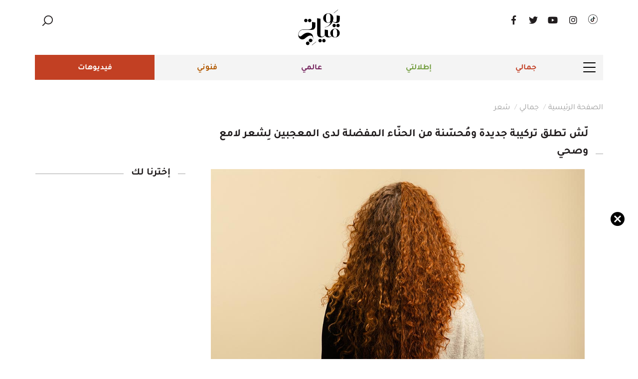

--- FILE ---
content_type: text/html; charset=UTF-8
request_url: https://yawmiyati.com/%D9%85%D9%82%D8%A7%D9%84%D8%A9/%D8%B4%D8%B9%D8%B1/%D8%AC%D9%85%D8%A7%D9%84%D9%8A/%D9%84%D8%B4-%D8%AA%D8%B7%D9%84%D9%82-%D8%AA%D8%B1%D9%83%D9%8A%D8%A8%D8%A9-%D8%AC%D8%AF%D9%8A%D8%AF%D8%A9-%D9%88%D9%85%D8%AD%D8%B3%D9%86%D8%A9-%D9%85%D9%86-%D8%A7%D9%84%D8%AD%D9%86%D8%A7%D8%A1-%D8%A7%D9%84%D9%85%D9%81%D8%B6%D9%84%D8%A9-%D9%84%D8%AF%D9%89-%D8%A7%D9%84%D9%85%D8%B9%D8%AC%D8%A8%D9%8A%D9%86-%D9%84%D8%B4%D8%B9%D8%B1-%D9%84%D8%A7%D9%85%D8%B9-%D9%88%D8%B5%D8%AD%D9%8A
body_size: 77819
content:

<!DOCTYPE html>
<html lang="ar">
	<head>
		<meta http-equiv="Content-Type" content="text/html; charset=utf-8" />

		<meta charset="UTF-8">

		<link rel="shortcut icon" href="https://yawmiyati.com/assets/site/images/favicon.png"/>
    	<link rel="apple-touch-icon-precomposed" href="https://yawmiyati.com/assets/site/images/favicon.png"/>

        <link rel="alternate" href="https://yawmiyati.com/مقالة/شعر/جمالي/لش-تطلق-تركيبة-جديدة-ومحسنة-من-الحناء-المفضلة-لدى-المعجبين-لشعر-لامع-وصحي" hreflang="ar" />


        <!-- Mgid Sensor -->

<script type="1ab8377c744d575cbd566444-text/javascript">

    (function() {

        var d = document, w = window;

        w.MgSensorData = w.MgSensorData || [];

        w.MgSensorData.push({

            cid:947462,

            project: "a.mgid.com"

        });

        var l = "a.mgid.com";

        var n = d.getElementsByTagName("script")[0];

        var s = d.createElement("script");

        s.type = "text/javascript";

        s.async = true;

        var dt = !Date.now?new Date().valueOf():Date.now();

        s.src = "https://" + l + "/mgsensor.js?d=" + dt;

        n.parentNode.insertBefore(s, n);

    })();

</script>

<!-- /Mgid Sensor -->

<!--        <link rel="preload" href="/assets/site/fonts/MyriadPro-Regular/MyriadPro-Regular.woff2" as="font" type="font/woff2" crossorigin="anonymous"/>-->
<!--        <link rel="preload" href="/assets/site/fonts/Iura6YBj_oCad4k1nzGBCw.woff2" as="font" type="font/woff2" crossorigin="anonymous"/>-->
<!--        <link rel="preload" href="/assets/site/fonts/Iurf6YBj_oCad4k1l4qkHrFpiQ.woff2" as="font" type="font/woff2" crossorigin="anonymous"/>-->
<!--        <link rel="preload" href="/assets/site/fonts/Iurf6YBj_oCad4k1l4qkHrRpiYlJ.woff2" as="font" type="font/woff2" crossorigin="anonymous"/>-->
<!--        <link rel="preload" href="/assets/site/fonts/Iura6YBj_oCad4k1nzSBC45I.woff2" as="font" type="font/woff2" crossorigin="anonymous"/>-->
<!---->
<!--                <link rel="preload" href="/assets/site/webfonts/fa-brands-400.woff2" as="font" type="font/woff2" crossorigin="anonymous"/>-->
<!--        <link rel="preload" href="/assets/site/fonts/Iurf6YBj_oCad4k1l8KiHrFpiQ.woff2" as="font" type="font/woff2" crossorigin="anonymous"/>-->
<!--        <link rel="preload" href="/assets/site/fonts/Iurf6YBj_oCad4k1l8KiHrRpiYlJ.woff2" as="font" type="font/woff2" crossorigin="anonymous"/>-->
<!--        <link rel="preload" href="/assets/site/fonts/MyriadPro-Black/MyriadPro-Black.woff2" as="font" type="font/woff2" crossorigin="anonymous"/>-->

<!--        <link rel="alternate" href="currentURL" hreflang="ar" />-->
<!--        <link  rel="stylesheet" href="https://fonts.googleapis.com/css?family=Scheherazade:400,700&display=swap" as="font" crossorigin="anonymous">-->
<!---->
<!--        <link rel="stylesheet" href="https://fonts.googleapis.com/css?family=Tajawal:400,500,700,800&display=swap" as="font" crossorigin="anonymous">-->

<style type="text/css">
    @font-face{font-family:Scheherazade;font-style:normal;font-weight:400;font-display:swap;src:url(/assets/site/fonts/YA9Ur0yF4ETZN60keViq1kQQtZmptvY.woff2) format('woff2');unicode-range:U+0600-06FF,U+200C-200E,U+2010-2011,U+204F,U+2E41,U+FB50-FDFF,U+FE80-FEFC}@font-face{font-family:Scheherazade;font-style:normal;font-weight:400;font-display:swap;src:url(/assets/site/fonts/YA9Ur0yF4ETZN60keViq1kQQsJmp.woff2) format('woff2');unicode-range:U+0000-00FF,U+0131,U+0152-0153,U+02BB-02BC,U+02C6,U+02DA,U+02DC,U+2000-206F,U+2074,U+20AC,U+2122,U+2191,U+2193,U+2212,U+2215,U+FEFF,U+FFFD}@font-face{font-family:Scheherazade;font-style:normal;font-weight:700;font-display:swap;src:url(/assets/site/fonts/YA9Lr0yF4ETZN60keViq1kQYC7y8jNfUzdA.woff2) format('woff2');unicode-range:U+0600-06FF,U+200C-200E,U+2010-2011,U+204F,U+2E41,U+FB50-FDFF,U+FE80-FEFC}@font-face{font-family:Scheherazade;font-style:normal;font-weight:700;font-display:swap;src:url(/assets/site/fonts/YA9Lr0yF4ETZN60keViq1kQYC7y8idfU.woff2) format('woff2');unicode-range:U+0000-00FF,U+0131,U+0152-0153,U+02BB-02BC,U+02C6,U+02DA,U+02DC,U+2000-206F,U+2074,U+20AC,U+2122,U+2191,U+2193,U+2212,U+2215,U+FEFF,U+FFFD}@font-face{font-family:Tajawal;font-style:normal;font-weight:400;font-display:swap;src:url(/assets/site/fonts/Iura6YBj_oCad4k1nzSBC45I.woff2) format('woff2');unicode-range:U+0600-06FF,U+200C-200E,U+2010-2011,U+204F,U+2E41,U+FB50-FDFF,U+FE80-FEFC}@font-face{font-family:Tajawal;font-style:normal;font-weight:400;font-display:swap;src:url(/assets/site/fonts/Iura6YBj_oCad4k1nzGBCw.woff2) format('woff2');unicode-range:U+0000-00FF,U+0131,U+0152-0153,U+02BB-02BC,U+02C6,U+02DA,U+02DC,U+2000-206F,U+2074,U+20AC,U+2122,U+2191,U+2193,U+2212,U+2215,U+FEFF,U+FFFD}@font-face{font-family:Tajawal;font-style:normal;font-weight:500;font-display:swap;src:url(/assets/site/fonts/Iurf6YBj_oCad4k1l8KiHrRpiYlJ.woff2) format('woff2');unicode-range:U+0600-06FF,U+200C-200E,U+2010-2011,U+204F,U+2E41,U+FB50-FDFF,U+FE80-FEFC}@font-face{font-family:Tajawal;font-style:normal;font-weight:500;font-display:swap;src:url(/assets/site/fonts/Iurf6YBj_oCad4k1l8KiHrFpiQ.woff2) format('woff2');unicode-range:U+0000-00FF,U+0131,U+0152-0153,U+02BB-02BC,U+02C6,U+02DA,U+02DC,U+2000-206F,U+2074,U+20AC,U+2122,U+2191,U+2193,U+2212,U+2215,U+FEFF,U+FFFD}@font-face{font-family:Tajawal;font-style:normal;font-weight:700;font-display:swap;src:url(/assets/site/fonts/Iurf6YBj_oCad4k1l4qkHrRpiYlJ.woff2) format('woff2');unicode-range:U+0600-06FF,U+200C-200E,U+2010-2011,U+204F,U+2E41,U+FB50-FDFF,U+FE80-FEFC}@font-face{font-family:Tajawal;font-style:normal;font-weight:700;font-display:swap;src:url(/assets/site/fonts/Iurf6YBj_oCad4k1l4qkHrFpiQ.woff2) format('woff2');unicode-range:U+0000-00FF,U+0131,U+0152-0153,U+02BB-02BC,U+02C6,U+02DA,U+02DC,U+2000-206F,U+2074,U+20AC,U+2122,U+2191,U+2193,U+2212,U+2215,U+FEFF,U+FFFD}@font-face{font-family:Tajawal;font-style:normal;font-weight:800;font-display:swap;src:url(/assets/site/fonts/Iurf6YBj_oCad4k1l5anHrRpiYlJ.woff2) format('woff2');unicode-range:U+0600-06FF,U+200C-200E,U+2010-2011,U+204F,U+2E41,U+FB50-FDFF,U+FE80-FEFC}@font-face{font-family:Tajawal;font-style:normal;font-weight:800;font-display:swap;src:url(/assets/site/fonts/Iurf6YBj_oCad4k1l5anHrFpiQ.woff2) format('woff2');unicode-range:U+0000-00FF,U+0131,U+0152-0153,U+02BB-02BC,U+02C6,U+02DA,U+02DC,U+2000-206F,U+2074,U+20AC,U+2122,U+2191,U+2193,U+2212,U+2215,U+FEFF,U+FFFD}.icheckbox_square,.iradio_square{display:inline-block;vertical-align:middle;margin:0;padding:0;width:22px;height:22px;background:url(/assets/site/css/square/square.png) no-repeat;border:none;cursor:pointer}.icheckbox_square{background-position:0 0}.icheckbox_square.hover{background-position:-24px 0}.icheckbox_square.checked{background-position:-48px 0}.icheckbox_square.disabled{background-position:-72px 0;cursor:default}.icheckbox_square.checked.disabled{background-position:-96px 0}.iradio_square{background-position:-120px 0}.iradio_square.hover{background-position:-144px 0}.iradio_square.checked{background-position:-168px 0}.iradio_square.disabled{background-position:-192px 0;cursor:default}.iradio_square.checked.disabled{background-position:-216px 0}@media only screen and (-webkit-min-device-pixel-ratio:1.5),only screen and (-moz-min-device-pixel-ratio:1.5),only screen and (-o-min-device-pixel-ratio:3/2),only screen and (min-device-pixel-ratio:1.5){.icheckbox_square,.iradio_square{background-image:url(/assets/site/css/square/square@2x.png);-webkit-background-size:240px 24px;background-size:240px 24px}}.icheckbox_square-red,.iradio_square-red{display:inline-block;vertical-align:middle;margin:0;padding:0;width:22px;height:22px;background:url(/assets/site/css/square/red.png) no-repeat;border:none;cursor:pointer}.icheckbox_square-red{background-position:0 0}.icheckbox_square-red.hover{background-position:-24px 0}.icheckbox_square-red.checked{background-position:-48px 0}.icheckbox_square-red.disabled{background-position:-72px 0;cursor:default}.icheckbox_square-red.checked.disabled{background-position:-96px 0}.iradio_square-red{background-position:-120px 0}.iradio_square-red.hover{background-position:-144px 0}.iradio_square-red.checked{background-position:-168px 0}.iradio_square-red.disabled{background-position:-192px 0;cursor:default}.iradio_square-red.checked.disabled{background-position:-216px 0}@media only screen and (-webkit-min-device-pixel-ratio:1.5),only screen and (-moz-min-device-pixel-ratio:1.5),only screen and (-o-min-device-pixel-ratio:3/2),only screen and (min-device-pixel-ratio:1.5){.icheckbox_square-red,.iradio_square-red{background-image:url(/assets/site/css/square/red@2x.png);-webkit-background-size:240px 24px;background-size:240px 24px}}.icheckbox_square-green,.iradio_square-green{display:inline-block;vertical-align:middle;margin:0;padding:0;width:22px;height:22px;background:url(/assets/site/css/square/green.png) no-repeat;border:none;cursor:pointer}.icheckbox_square-green{background-position:0 0}.icheckbox_square-green.hover{background-position:-24px 0}.icheckbox_square-green.checked{background-position:-48px 0}.icheckbox_square-green.disabled{background-position:-72px 0;cursor:default}.icheckbox_square-green.checked.disabled{background-position:-96px 0}.iradio_square-green{background-position:-120px 0}.iradio_square-green.hover{background-position:-144px 0}.iradio_square-green.checked{background-position:-168px 0}.iradio_square-green.disabled{background-position:-192px 0;cursor:default}.iradio_square-green.checked.disabled{background-position:-216px 0}@media only screen and (-webkit-min-device-pixel-ratio:1.5),only screen and (-moz-min-device-pixel-ratio:1.5),only screen and (-o-min-device-pixel-ratio:3/2),only screen and (min-device-pixel-ratio:1.5){.icheckbox_square-green,.iradio_square-green{background-image:url(/assets/site/css/square/green@2x.png);-webkit-background-size:240px 24px;background-size:240px 24px}}.icheckbox_square-blue,.iradio_square-blue{display:inline-block;vertical-align:middle;margin:0;padding:0;width:22px;height:22px;background:url(/assets/site/css/square/blue.png) no-repeat;border:none;cursor:pointer}.icheckbox_square-blue{background-position:0 0}.icheckbox_square-blue.hover{background-position:-24px 0}.icheckbox_square-blue.checked{background-position:-48px 0}.icheckbox_square-blue.disabled{background-position:-72px 0;cursor:default}.icheckbox_square-blue.checked.disabled{background-position:-96px 0}.iradio_square-blue{background-position:-120px 0}.iradio_square-blue.hover{background-position:-144px 0}.iradio_square-blue.checked{background-position:-168px 0}.iradio_square-blue.disabled{background-position:-192px 0;cursor:default}.iradio_square-blue.checked.disabled{background-position:-216px 0}@media only screen and (-webkit-min-device-pixel-ratio:1.5),only screen and (-moz-min-device-pixel-ratio:1.5),only screen and (-o-min-device-pixel-ratio:3/2),only screen and (min-device-pixel-ratio:1.5){.icheckbox_square-blue,.iradio_square-blue{background-image:url(/assets/site/css/square/blue@2x.png);-webkit-background-size:240px 24px;background-size:240px 24px}}.icheckbox_square-aero,.iradio_square-aero{display:inline-block;vertical-align:middle;margin:0;padding:0;width:22px;height:22px;background:url(/assets/site/css/square/aero.png) no-repeat;border:none;cursor:pointer}.icheckbox_square-aero{background-position:0 0}.icheckbox_square-aero.hover{background-position:-24px 0}.icheckbox_square-aero.checked{background-position:-48px 0}.icheckbox_square-aero.disabled{background-position:-72px 0;cursor:default}.icheckbox_square-aero.checked.disabled{background-position:-96px 0}.iradio_square-aero{background-position:-120px 0}.iradio_square-aero.hover{background-position:-144px 0}.iradio_square-aero.checked{background-position:-168px 0}.iradio_square-aero.disabled{background-position:-192px 0;cursor:default}.iradio_square-aero.checked.disabled{background-position:-216px 0}@media only screen and (-webkit-min-device-pixel-ratio:1.5),only screen and (-moz-min-device-pixel-ratio:1.5),only screen and (-o-min-device-pixel-ratio:3/2),only screen and (min-device-pixel-ratio:1.5){.icheckbox_square-aero,.iradio_square-aero{background-image:url(/assets/site/css/square/aero@2x.png);-webkit-background-size:240px 24px;background-size:240px 24px}}.icheckbox_square-grey,.iradio_square-grey{display:inline-block;vertical-align:middle;margin:0;padding:0;width:22px;height:22px;background:url(/assets/site/css/square/grey.png) no-repeat;border:none;cursor:pointer}.icheckbox_square-grey{background-position:0 0}.icheckbox_square-grey.hover{background-position:-24px 0}.icheckbox_square-grey.checked{background-position:-48px 0}.icheckbox_square-grey.disabled{background-position:-72px 0;cursor:default}.icheckbox_square-grey.checked.disabled{background-position:-96px 0}.iradio_square-grey{background-position:-120px 0}.iradio_square-grey.hover{background-position:-144px 0}.iradio_square-grey.checked{background-position:-168px 0}.iradio_square-grey.disabled{background-position:-192px 0;cursor:default}.iradio_square-grey.checked.disabled{background-position:-216px 0}@media only screen and (-webkit-min-device-pixel-ratio:1.5),only screen and (-moz-min-device-pixel-ratio:1.5),only screen and (-o-min-device-pixel-ratio:3/2),only screen and (min-device-pixel-ratio:1.5){.icheckbox_square-grey,.iradio_square-grey{background-image:url(/assets/site/css/square/grey@2x.png);-webkit-background-size:240px 24px;background-size:240px 24px}}.icheckbox_square-orange,.iradio_square-orange{display:inline-block;vertical-align:middle;margin:0;padding:0;width:22px;height:22px;background:url(/assets/site/css/square/orange.png) no-repeat;border:none;cursor:pointer}.icheckbox_square-orange{background-position:0 0}.icheckbox_square-orange.hover{background-position:-24px 0}.icheckbox_square-orange.checked{background-position:-48px 0}.icheckbox_square-orange.disabled{background-position:-72px 0;cursor:default}.icheckbox_square-orange.checked.disabled{background-position:-96px 0}.iradio_square-orange{background-position:-120px 0}.iradio_square-orange.hover{background-position:-144px 0}.iradio_square-orange.checked{background-position:-168px 0}.iradio_square-orange.disabled{background-position:-192px 0;cursor:default}.iradio_square-orange.checked.disabled{background-position:-216px 0}@media only screen and (-webkit-min-device-pixel-ratio:1.5),only screen and (-moz-min-device-pixel-ratio:1.5),only screen and (-o-min-device-pixel-ratio:3/2),only screen and (min-device-pixel-ratio:1.5){.icheckbox_square-orange,.iradio_square-orange{background-image:url(/assets/site/css/square/orange@2x.png);-webkit-background-size:240px 24px;background-size:240px 24px}}.icheckbox_square-yellow,.iradio_square-yellow{display:inline-block;vertical-align:middle;margin:0;padding:0;width:22px;height:22px;background:url(/assets/site/css/square/yellow.png) no-repeat;border:none;cursor:pointer}.icheckbox_square-yellow{background-position:0 0}.icheckbox_square-yellow.hover{background-position:-24px 0}.icheckbox_square-yellow.checked{background-position:-48px 0}.icheckbox_square-yellow.disabled{background-position:-72px 0;cursor:default}.icheckbox_square-yellow.checked.disabled{background-position:-96px 0}.iradio_square-yellow{background-position:-120px 0}.iradio_square-yellow.hover{background-position:-144px 0}.iradio_square-yellow.checked{background-position:-168px 0}.iradio_square-yellow.disabled{background-position:-192px 0;cursor:default}.iradio_square-yellow.checked.disabled{background-position:-216px 0}@media only screen and (-webkit-min-device-pixel-ratio:1.5),only screen and (-moz-min-device-pixel-ratio:1.5),only screen and (-o-min-device-pixel-ratio:3/2),only screen and (min-device-pixel-ratio:1.5){.icheckbox_square-yellow,.iradio_square-yellow{background-image:url(/assets/site/css/square/yellow@2x.png);-webkit-background-size:240px 24px;background-size:240px 24px}}.icheckbox_square-pink,.iradio_square-pink{display:inline-block;vertical-align:middle;margin:0;padding:0;width:22px;height:22px;background:url(/assets/site/css/square/pink.png) no-repeat;border:none;cursor:pointer}.icheckbox_square-pink{background-position:0 0}.icheckbox_square-pink.hover{background-position:-24px 0}.icheckbox_square-pink.checked{background-position:-48px 0}.icheckbox_square-pink.disabled{background-position:-72px 0;cursor:default}.icheckbox_square-pink.checked.disabled{background-position:-96px 0}.iradio_square-pink{background-position:-120px 0}.iradio_square-pink.hover{background-position:-144px 0}.iradio_square-pink.checked{background-position:-168px 0}.iradio_square-pink.disabled{background-position:-192px 0;cursor:default}.iradio_square-pink.checked.disabled{background-position:-216px 0}@media only screen and (-webkit-min-device-pixel-ratio:1.5),only screen and (-moz-min-device-pixel-ratio:1.5),only screen and (-o-min-device-pixel-ratio:3/2),only screen and (min-device-pixel-ratio:1.5){.icheckbox_square-pink,.iradio_square-pink{background-image:url(/assets/site/css/square/pink@2x.png);-webkit-background-size:240px 24px;background-size:240px 24px}}.icheckbox_square-purple,.iradio_square-purple{display:inline-block;vertical-align:middle;margin:0;padding:0;width:22px;height:22px;background:url(/assets/site/css/square/purple.png) no-repeat;border:none;cursor:pointer}.icheckbox_square-purple{background-position:0 0}.icheckbox_square-purple.hover{background-position:-24px 0}.icheckbox_square-purple.checked{background-position:-48px 0}.icheckbox_square-purple.disabled{background-position:-72px 0;cursor:default}.icheckbox_square-purple.checked.disabled{background-position:-96px 0}.iradio_square-purple{background-position:-120px 0}.iradio_square-purple.hover{background-position:-144px 0}.iradio_square-purple.checked{background-position:-168px 0}.iradio_square-purple.disabled{background-position:-192px 0;cursor:default}.iradio_square-purple.checked.disabled{background-position:-216px 0}@media only screen and (-webkit-min-device-pixel-ratio:1.5),only screen and (-moz-min-device-pixel-ratio:1.5),only screen and (-o-min-device-pixel-ratio:3/2),only screen and (min-device-pixel-ratio:1.5){.icheckbox_square-purple,.iradio_square-purple{background-image:url(/assets/site/css/square/purple@2x.png);-webkit-background-size:240px 24px;background-size:240px 24px}}
.nav .nav-divider,svg:not(:root){overflow:hidden}.swiper-wrapper,hr{-webkit-box-sizing:content-box}hr,img{border:0}body,figure{margin:0}.invisible,.owl-carousel .owl-stage:after,.owl-carousel.owl-refresh .owl-item,.swiper-invisible-blank-slide{visibility:hidden}.fa,.fab,.fal,.far,.fas,.glyphicon,.mm-menu{-moz-osx-font-smoothing:grayscale}.lSSlideOuter.lSrtl,.mm-menu_rtl,.owl-carousel.owl-rtl,body,html{direction:rtl}html{font-family:sans-serif;-webkit-text-size-adjust:100%;-ms-text-size-adjust:100%}article,aside,details,figcaption,figure,footer,header,hgroup,main,menu,nav,section,summary{display:block}audio,canvas,progress,video{display:inline-block;vertical-align:baseline}audio:not([controls]){display:none;height:0}[hidden],template{display:none}a{background-color:transparent;color:#337ab7}a:active,a:hover{outline:0}b,optgroup,strong{font-weight:700}dfn{font-style:italic}h1{margin:.67em 0}mark{color:#000;background:#ff0}sub,sup{position:relative;font-size:75%;line-height:0;vertical-align:baseline}sup{top:-.5em}sub{bottom:-.25em}img{vertical-align:middle}hr{height:0;-moz-box-sizing:content-box;box-sizing:content-box}*,:after,:before,input[type=checkbox],input[type=radio]{-webkit-box-sizing:border-box;-moz-box-sizing:border-box}pre,textarea{overflow:auto}code,kbd,pre,samp{font-size:1em}button,input,optgroup,select,textarea{margin:0;font:inherit;color:inherit}.glyphicon,address{font-style:normal}button{overflow:visible}button,select{text-transform:none}button,html input[type=button],input[type=reset],input[type=submit]{-webkit-appearance:button;cursor:pointer}button[disabled],html input[disabled]{cursor:default}button::-moz-focus-inner,input::-moz-focus-inner{padding:0;border:0}input[type=checkbox],input[type=radio]{box-sizing:border-box;padding:0}input[type=number]::-webkit-inner-spin-button,input[type=number]::-webkit-outer-spin-button{height:auto}input[type=search]::-webkit-search-cancel-button,input[type=search]::-webkit-search-decoration{-webkit-appearance:none}table{border-spacing:0;border-collapse:collapse}td,th{padding:0}/*! Source: https://github.com/h5bp/html5-boilerplate/blob/master/src/css/main.css */@media print{blockquote,img,pre,tr{page-break-inside:avoid}*,:after,:before{color:#000!important;text-shadow:none!important;background:0 0!important;-webkit-box-shadow:none!important;box-shadow:none!important}a,a:visited{text-decoration:underline}a[href]:after{content:" ("attr(href) ")"}abbr[title]:after{content:" ("attr(title) ")"}a[href^="#"]:after,a[href^="javascript:"]:after{content:""}blockquote,pre{border:1px solid #999}thead{display:table-header-group}img{max-width:100%!important}h2,h3,p{orphans:3;widows:3}h2,h3{page-break-after:avoid}.navbar{display:none}.btn>.caret,.dropup>.btn>.caret{border-top-color:#000!important}.label{border:1px solid #000}.table{border-collapse:collapse!important}.table td,.table th{background-color:#fff!important}.table-bordered td,.table-bordered th{border:1px solid #ddd!important}}.dropdown-menu,.modal-content{-webkit-background-clip:padding-box}.btn,.btn-danger.active,.btn-danger:active,.btn-default.active,.btn-default:active,.btn-info.active,.btn-info:active,.btn-primary.active,.btn-primary:active,.btn-warning.active,.btn-warning:active,.btn.active,.btn:active,.dropdown-menu>.disabled>a:focus,.dropdown-menu>.disabled>a:hover,.form-control,.navbar-toggle,.open>.dropdown-toggle.btn-danger,.open>.dropdown-toggle.btn-default,.open>.dropdown-toggle.btn-info,.open>.dropdown-toggle.btn-primary,.open>.dropdown-toggle.btn-warning{background-image:none}.img-thumbnail,body{background-color:#fff}.container{background:#fff}@font-face{font-family:'Glyphicons Halflings';src:url(/assets/site/fonts/glyphicons-halflings-regular.eot);src:url(/assets/site/fonts/glyphicons-halflings-regular.eot?#iefix) format('embedded-opentype'),url(/assets/site/fonts/glyphicons-halflings-regular.woff2) format('woff2'),url(/assets/site/fonts/glyphicons-halflings-regular.woff) format('woff'),url(/assets/site/fonts/glyphicons-halflings-regular.ttf) format('truetype'),url(/assets/site/fonts/glyphicons-halflings-regular.svg#glyphicons_halflingsregular) format('svg')}.glyphicon{position:relative;top:1px;display:inline-block;font-family:'Glyphicons Halflings';font-weight:400;line-height:1;-webkit-font-smoothing:antialiased}.glyphicon-asterisk:before{content:"\002a"}.glyphicon-plus:before{content:"\002b"}.glyphicon-eur:before,.glyphicon-euro:before{content:"\20ac"}.glyphicon-minus:before{content:"\2212"}.glyphicon-cloud:before{content:"\2601"}.glyphicon-envelope:before{content:"\2709"}.glyphicon-pencil:before{content:"\270f"}.glyphicon-glass:before{content:"\e001"}.glyphicon-music:before{content:"\e002"}.glyphicon-search:before{content:"\e003"}.glyphicon-heart:before{content:"\e005"}.glyphicon-star:before{content:"\e006"}.glyphicon-star-empty:before{content:"\e007"}.glyphicon-user:before{content:"\e008"}.glyphicon-film:before{content:"\e009"}.glyphicon-th-large:before{content:"\e010"}.glyphicon-th:before{content:"\e011"}.glyphicon-th-list:before{content:"\e012"}.glyphicon-ok:before{content:"\e013"}.glyphicon-remove:before{content:"\e014"}.glyphicon-zoom-in:before{content:"\e015"}.glyphicon-zoom-out:before{content:"\e016"}.glyphicon-off:before{content:"\e017"}.glyphicon-signal:before{content:"\e018"}.glyphicon-cog:before{content:"\e019"}.glyphicon-trash:before{content:"\e020"}.glyphicon-home:before{content:"\e021"}.glyphicon-file:before{content:"\e022"}.glyphicon-time:before{content:"\e023"}.glyphicon-road:before{content:"\e024"}.glyphicon-download-alt:before{content:"\e025"}.glyphicon-download:before{content:"\e026"}.glyphicon-upload:before{content:"\e027"}.glyphicon-inbox:before{content:"\e028"}.glyphicon-play-circle:before{content:"\e029"}.glyphicon-repeat:before{content:"\e030"}.glyphicon-refresh:before{content:"\e031"}.glyphicon-list-alt:before{content:"\e032"}.glyphicon-lock:before{content:"\e033"}.glyphicon-flag:before{content:"\e034"}.glyphicon-headphones:before{content:"\e035"}.glyphicon-volume-off:before{content:"\e036"}.glyphicon-volume-down:before{content:"\e037"}.glyphicon-volume-up:before{content:"\e038"}.glyphicon-qrcode:before{content:"\e039"}.glyphicon-barcode:before{content:"\e040"}.glyphicon-tag:before{content:"\e041"}.glyphicon-tags:before{content:"\e042"}.glyphicon-book:before{content:"\e043"}.glyphicon-bookmark:before{content:"\e044"}.glyphicon-print:before{content:"\e045"}.glyphicon-camera:before{content:"\e046"}.glyphicon-font:before{content:"\e047"}.glyphicon-bold:before{content:"\e048"}.glyphicon-italic:before{content:"\e049"}.glyphicon-text-height:before{content:"\e050"}.glyphicon-text-width:before{content:"\e051"}.glyphicon-align-left:before{content:"\e052"}.glyphicon-align-center:before{content:"\e053"}.glyphicon-align-right:before{content:"\e054"}.glyphicon-align-justify:before{content:"\e055"}.glyphicon-list:before{content:"\e056"}.glyphicon-indent-left:before{content:"\e057"}.glyphicon-indent-right:before{content:"\e058"}.glyphicon-facetime-video:before{content:"\e059"}.glyphicon-picture:before{content:"\e060"}.glyphicon-map-marker:before{content:"\e062"}.glyphicon-adjust:before{content:"\e063"}.glyphicon-tint:before{content:"\e064"}.glyphicon-edit:before{content:"\e065"}.glyphicon-share:before{content:"\e066"}.glyphicon-check:before{content:"\e067"}.glyphicon-move:before{content:"\e068"}.glyphicon-step-backward:before{content:"\e069"}.glyphicon-fast-backward:before{content:"\e070"}.glyphicon-backward:before{content:"\e071"}.glyphicon-play:before{content:"\e072"}.glyphicon-pause:before{content:"\e073"}.glyphicon-stop:before{content:"\e074"}.glyphicon-forward:before{content:"\e075"}.glyphicon-fast-forward:before{content:"\e076"}.glyphicon-step-forward:before{content:"\e077"}.glyphicon-eject:before{content:"\e078"}.glyphicon-chevron-left:before{content:"\e079"}.glyphicon-chevron-right:before{content:"\e080"}.glyphicon-plus-sign:before{content:"\e081"}.glyphicon-minus-sign:before{content:"\e082"}.glyphicon-remove-sign:before{content:"\e083"}.glyphicon-ok-sign:before{content:"\e084"}.glyphicon-question-sign:before{content:"\e085"}.glyphicon-info-sign:before{content:"\e086"}.glyphicon-screenshot:before{content:"\e087"}.glyphicon-remove-circle:before{content:"\e088"}.glyphicon-ok-circle:before{content:"\e089"}.glyphicon-ban-circle:before{content:"\e090"}.glyphicon-arrow-left:before{content:"\e091"}.glyphicon-arrow-right:before{content:"\e092"}.glyphicon-arrow-up:before{content:"\e093"}.glyphicon-arrow-down:before{content:"\e094"}.glyphicon-share-alt:before{content:"\e095"}.glyphicon-resize-full:before{content:"\e096"}.glyphicon-resize-small:before{content:"\e097"}.glyphicon-exclamation-sign:before{content:"\e101"}.glyphicon-gift:before{content:"\e102"}.glyphicon-leaf:before{content:"\e103"}.glyphicon-fire:before{content:"\e104"}.glyphicon-eye-open:before{content:"\e105"}.glyphicon-eye-close:before{content:"\e106"}.glyphicon-warning-sign:before{content:"\e107"}.glyphicon-plane:before{content:"\e108"}.glyphicon-calendar:before{content:"\e109"}.glyphicon-random:before{content:"\e110"}.glyphicon-comment:before{content:"\e111"}.glyphicon-magnet:before{content:"\e112"}.glyphicon-chevron-up:before{content:"\e113"}.glyphicon-chevron-down:before{content:"\e114"}.glyphicon-retweet:before{content:"\e115"}.glyphicon-shopping-cart:before{content:"\e116"}.glyphicon-folder-close:before{content:"\e117"}.glyphicon-folder-open:before{content:"\e118"}.glyphicon-resize-vertical:before{content:"\e119"}.glyphicon-resize-horizontal:before{content:"\e120"}.glyphicon-hdd:before{content:"\e121"}.glyphicon-bullhorn:before{content:"\e122"}.glyphicon-bell:before{content:"\e123"}.glyphicon-certificate:before{content:"\e124"}.glyphicon-thumbs-up:before{content:"\e125"}.glyphicon-thumbs-down:before{content:"\e126"}.glyphicon-hand-right:before{content:"\e127"}.glyphicon-hand-left:before{content:"\e128"}.glyphicon-hand-up:before{content:"\e129"}.glyphicon-hand-down:before{content:"\e130"}.glyphicon-circle-arrow-right:before{content:"\e131"}.glyphicon-circle-arrow-left:before{content:"\e132"}.glyphicon-circle-arrow-up:before{content:"\e133"}.glyphicon-circle-arrow-down:before{content:"\e134"}.glyphicon-globe:before{content:"\e135"}.glyphicon-wrench:before{content:"\e136"}.glyphicon-tasks:before{content:"\e137"}.glyphicon-filter:before{content:"\e138"}.glyphicon-briefcase:before{content:"\e139"}.glyphicon-fullscreen:before{content:"\e140"}.glyphicon-dashboard:before{content:"\e141"}.glyphicon-paperclip:before{content:"\e142"}.glyphicon-heart-empty:before{content:"\e143"}.glyphicon-link:before{content:"\e144"}.glyphicon-phone:before{content:"\e145"}.glyphicon-pushpin:before{content:"\e146"}.glyphicon-usd:before{content:"\e148"}.glyphicon-gbp:before{content:"\e149"}.glyphicon-sort:before{content:"\e150"}.glyphicon-sort-by-alphabet:before{content:"\e151"}.glyphicon-sort-by-alphabet-alt:before{content:"\e152"}.glyphicon-sort-by-order:before{content:"\e153"}.glyphicon-sort-by-order-alt:before{content:"\e154"}.glyphicon-sort-by-attributes:before{content:"\e155"}.glyphicon-sort-by-attributes-alt:before{content:"\e156"}.glyphicon-unchecked:before{content:"\e157"}.glyphicon-expand:before{content:"\e158"}.glyphicon-collapse-down:before{content:"\e159"}.glyphicon-collapse-up:before{content:"\e160"}.glyphicon-log-in:before{content:"\e161"}.glyphicon-flash:before{content:"\e162"}.glyphicon-log-out:before{content:"\e163"}.glyphicon-new-window:before{content:"\e164"}.glyphicon-record:before{content:"\e165"}.glyphicon-save:before{content:"\e166"}.glyphicon-open:before{content:"\e167"}.glyphicon-saved:before{content:"\e168"}.glyphicon-import:before{content:"\e169"}.glyphicon-export:before{content:"\e170"}.glyphicon-send:before{content:"\e171"}.glyphicon-floppy-disk:before{content:"\e172"}.glyphicon-floppy-saved:before{content:"\e173"}.glyphicon-floppy-remove:before{content:"\e174"}.glyphicon-floppy-save:before{content:"\e175"}.glyphicon-floppy-open:before{content:"\e176"}.glyphicon-credit-card:before{content:"\e177"}.glyphicon-transfer:before{content:"\e178"}.glyphicon-cutlery:before{content:"\e179"}.glyphicon-header:before{content:"\e180"}.glyphicon-compressed:before{content:"\e181"}.glyphicon-earphone:before{content:"\e182"}.glyphicon-phone-alt:before{content:"\e183"}.glyphicon-tower:before{content:"\e184"}.glyphicon-stats:before{content:"\e185"}.glyphicon-sd-video:before{content:"\e186"}.glyphicon-hd-video:before{content:"\e187"}.glyphicon-subtitles:before{content:"\e188"}.glyphicon-sound-stereo:before{content:"\e189"}.glyphicon-sound-dolby:before{content:"\e190"}.glyphicon-sound-5-1:before{content:"\e191"}.glyphicon-sound-6-1:before{content:"\e192"}.glyphicon-sound-7-1:before{content:"\e193"}.glyphicon-copyright-mark:before{content:"\e194"}.glyphicon-registration-mark:before{content:"\e195"}.glyphicon-cloud-download:before{content:"\e197"}.glyphicon-cloud-upload:before{content:"\e198"}.glyphicon-tree-conifer:before{content:"\e199"}.glyphicon-tree-deciduous:before{content:"\e200"}.glyphicon-cd:before{content:"\e201"}.glyphicon-save-file:before{content:"\e202"}.glyphicon-open-file:before{content:"\e203"}.glyphicon-level-up:before{content:"\e204"}.glyphicon-copy:before{content:"\e205"}.glyphicon-paste:before{content:"\e206"}.glyphicon-alert:before{content:"\e209"}.glyphicon-equalizer:before{content:"\e210"}.glyphicon-king:before{content:"\e211"}.glyphicon-queen:before{content:"\e212"}.glyphicon-pawn:before{content:"\e213"}.glyphicon-bishop:before{content:"\e214"}.glyphicon-knight:before{content:"\e215"}.glyphicon-baby-formula:before{content:"\e216"}.glyphicon-tent:before{content:"\26fa"}.glyphicon-blackboard:before{content:"\e218"}.glyphicon-bed:before{content:"\e219"}.glyphicon-apple:before{content:"\f8ff"}.glyphicon-erase:before{content:"\e221"}.glyphicon-hourglass:before{content:"\231b"}.glyphicon-lamp:before{content:"\e223"}.glyphicon-duplicate:before{content:"\e224"}.glyphicon-piggy-bank:before{content:"\e225"}.glyphicon-scissors:before{content:"\e226"}.glyphicon-bitcoin:before,.glyphicon-btc:before,.glyphicon-xbt:before{content:"\e227"}.glyphicon-jpy:before,.glyphicon-yen:before{content:"\00a5"}.glyphicon-rub:before,.glyphicon-ruble:before{content:"\20bd"}.glyphicon-scale:before{content:"\e230"}.glyphicon-ice-lolly:before{content:"\e231"}.glyphicon-ice-lolly-tasted:before{content:"\e232"}.glyphicon-education:before{content:"\e233"}.glyphicon-option-horizontal:before{content:"\e234"}.glyphicon-option-vertical:before{content:"\e235"}.glyphicon-menu-hamburger:before{content:"\e236"}.glyphicon-modal-window:before{content:"\e237"}.glyphicon-oil:before{content:"\e238"}.glyphicon-grain:before{content:"\e239"}.glyphicon-sunglasses:before{content:"\e240"}.glyphicon-text-size:before{content:"\e241"}.glyphicon-text-color:before{content:"\e242"}.glyphicon-text-background:before{content:"\e243"}.glyphicon-object-align-top:before{content:"\e244"}.glyphicon-object-align-bottom:before{content:"\e245"}.glyphicon-object-align-horizontal:before{content:"\e246"}.glyphicon-object-align-left:before{content:"\e247"}.glyphicon-object-align-vertical:before{content:"\e248"}.glyphicon-object-align-right:before{content:"\e249"}.glyphicon-triangle-right:before{content:"\e250"}.glyphicon-triangle-left:before{content:"\e251"}.glyphicon-triangle-bottom:before{content:"\e252"}.glyphicon-triangle-top:before{content:"\e253"}.glyphicon-console:before{content:"\e254"}.glyphicon-superscript:before{content:"\e255"}.glyphicon-subscript:before{content:"\e256"}.glyphicon-menu-left:before{content:"\e257"}.glyphicon-menu-right:before{content:"\e258"}.glyphicon-menu-down:before{content:"\e259"}.glyphicon-menu-up:before{content:"\e260"}*,:after,:before{box-sizing:border-box}html{font-size:10px;-webkit-tap-highlight-color:transparent}body{font-size:16px;line-height:1.42857143}button,input,select,textarea{font-family:inherit;font-size:inherit;line-height:inherit}a:focus,a:hover{color:#23527c}a:focus{outline-offset:-2px}.carousel-inner>.item>a>img,.carousel-inner>.item>img,.img-responsive,.thumbnail a>img,.thumbnail>img{display:block;max-width:100%;height:auto;}.img-rounded{border-radius:6px}.img-thumbnail{display:inline-block;max-width:100%;height:auto;padding:4px;line-height:1.42857143;border:1px solid #ddd;border-radius:4px;-webkit-transition:all .2s ease-in-out;-o-transition:all .2s ease-in-out;transition:all .2s ease-in-out}.img-circle{border-radius:50%}hr{margin-top:20px;margin-bottom:20px;border-top:1px solid #eee}.sr-only{border:0}.sr-only-focusable:active,.sr-only-focusable:focus{clip:auto}[role=button]{cursor:pointer}.h1,.h2,.h3,.h4,.h5,.h6,h1,h2,h3,h4,h5,h6{font-family:inherit;font-weight:500;line-height:1.1;color:inherit}.h1 .small,.h1 small,.h2 .small,.h2 small,.h3 .small,.h3 small,.h4 .small,.h4 small,.h5 .small,.h5 small,.h6 .small,.h6 small,h1 .small,h1 small,h2 .small,h2 small,h3 .small,h3 small,h4 .small,h4 small,h5 .small,h5 small,h6 .small,h6 small{font-weight:400;line-height:1;color:#777}.h1,.h2,.h3,h1,h2,h3{margin-top:20px;margin-bottom:10px}.h1 .small,.h1 small,.h2 .small,.h2 small,.h3 .small,.h3 small,h1 .small,h1 small,h2 .small,h2 small,h3 .small,h3 small{font-size:65%}.h4,.h5,.h6,h4,h5,h6{margin-top:10px;margin-bottom:10px}.h4 .small,.h4 small,.h5 .small,.h5 small,.h6 .small,.h6 small,h4 .small,h4 small,h5 .small,h5 small,h6 .small,h6 small{font-size:75%}.h1,h1{font-size:36px}.h2,h2{font-size:30px}.h3,h3{font-size:24px}.h4,h4{font-size:18px}.h5,h5{font-size:14px}.h6,h6{font-size:12px}p{margin:0 0 10px}.lead{margin-bottom:20px;font-size:16px;font-weight:300;line-height:1.4}dt,kbd kbd,label{font-weight:700}address,blockquote .small,blockquote footer,blockquote small,dd,dt,pre{line-height:1.42857143}@media (min-width:768px){.lead{font-size:21px}}.small,small{font-size:85%}.mark,mark{padding:.2em;background-color:#fcf8e3}.list-inline,.list-unstyled{padding-left:0;list-style:none}.text-left{text-align:left}.text-right{text-align:right}.text-center{text-align:center}.text-justify{text-align:justify}.text-nowrap{white-space:nowrap}.text-lowercase{text-transform:lowercase}.text-uppercase{text-transform:uppercase}.text-capitalize{text-transform:capitalize}.text-muted{color:#777}.text-primary{color:#337ab7}a.text-primary:focus,a.text-primary:hover{color:#286090}.text-success{color:#3c763d}a.text-success:focus,a.text-success:hover{color:#2b542c}.text-info{color:#31708f}a.text-info:focus,a.text-info:hover{color:#245269}.text-warning{color:#8a6d3b}a.text-warning:focus,a.text-warning:hover{color:#66512c}.text-danger{color:#a94442}a.text-danger:focus,a.text-danger:hover{color:#843534}.bg-primary{color:#fff;background-color:#337ab7}a.bg-primary:focus,a.bg-primary:hover{background-color:#286090}.bg-success{background-color:#dff0d8}a.bg-success:focus,a.bg-success:hover{background-color:#c1e2b3}.bg-info{background-color:#d9edf7}a.bg-info:focus,a.bg-info:hover{background-color:#afd9ee}.bg-warning{background-color:#fcf8e3}a.bg-warning:focus,a.bg-warning:hover{background-color:#f7ecb5}.bg-danger{background-color:#f2dede}a.bg-danger:focus,a.bg-danger:hover{background-color:#e4b9b9}pre code,table{background-color:transparent}.page-header{padding-bottom:9px;margin:40px 0 20px;border-bottom:1px solid #eee}dl,ol,ul{margin-top:0}blockquote ol:last-child,blockquote p:last-child,blockquote ul:last-child,ol ol,ol ul,ul ol,ul ul{margin-bottom:0}address,dl{margin-bottom:20px}ol,ul{margin-bottom:10px}.list-inline>li{display:inline-block;padding-right:5px;padding-left:5px}dd{margin-left:0}@media (min-width:768px){.dl-horizontal dt{float:left;width:160px;overflow:hidden;clear:left;text-align:right;text-overflow:ellipsis;white-space:nowrap}.dl-horizontal dd{margin-left:180px}.container{width:750px}}abbr[data-original-title],abbr[title]{cursor:help;border-bottom:1px dotted #777}.initialism{font-size:90%;text-transform:uppercase}blockquote{padding:10px 20px;margin:0 0 20px;font-size:17.5px}blockquote .small,blockquote footer,blockquote small{display:block;font-size:80%;color:#777}legend,pre{display:block;color:#333}blockquote .small:before,blockquote footer:before,blockquote small:before{content:'\2014 \00A0'}.blockquote-reverse,blockquote.pull-right{padding-right:15px;padding-left:0;text-align:right;border-right:5px solid #eee;border-left:0}code,kbd{padding:2px 4px;font-size:90%}.blockquote-reverse .small:before,.blockquote-reverse footer:before,.blockquote-reverse small:before,blockquote.pull-right .small:before,blockquote.pull-right footer:before,blockquote.pull-right small:before{content:''}.blockquote-reverse .small:after,.blockquote-reverse footer:after,.blockquote-reverse small:after,blockquote.pull-right .small:after,blockquote.pull-right footer:after,blockquote.pull-right small:after{content:'\00A0 \2014'}code,kbd,pre,samp{font-family:Menlo,Monaco,Consolas,"Courier New",monospace}code{color:#c7254e;background-color:#f9f2f4;border-radius:4px}kbd{color:#fff;background-color:#333;border-radius:3px;-webkit-box-shadow:inset 0 -1px 0 rgba(0,0,0,.25);box-shadow:inset 0 -1px 0 rgba(0,0,0,.25)}kbd kbd{padding:0;font-size:100%;-webkit-box-shadow:none;box-shadow:none}pre{padding:9.5px;margin:0 0 10px;font-size:13px;word-break:break-all;word-wrap:break-word;background-color:#f5f5f5;border:1px solid #ccc;border-radius:4px}pre code{padding:0;font-size:inherit;color:inherit;white-space:pre-wrap;border-radius:0}.container,.container-fluid{padding-right:15px;padding-left:15px;margin-right:auto;margin-left:auto}.pre-scrollable{max-height:340px;overflow-y:scroll}@media (min-width:992px){.container{width:970px}}@media (min-width:1200px){.container{width:1170px}}@media (min-width:768px){.col-sm-1,.col-sm-10,.col-sm-11,.col-sm-12,.col-sm-2,.col-sm-3,.col-sm-4,.col-sm-5,.col-sm-6,.col-sm-7,.col-sm-8,.col-sm-9{float:left}.col-sm-12{width:100%}.col-sm-11{width:91.66666667%}.col-sm-10{width:83.33333333%}.col-sm-9{width:75%}.col-sm-8{width:66.66666667%}.col-sm-7{width:58.33333333%}.col-sm-6{width:50%}.col-sm-5{width:41.66666667%}.col-sm-4{width:33.33333333%}.col-sm-3{width:25%}.col-sm-2{width:16.66666667%}.col-sm-1{width:8.33333333%}.col-sm-pull-12{right:100%}.col-sm-pull-11{right:91.66666667%}.col-sm-pull-10{right:83.33333333%}.col-sm-pull-9{right:75%}.col-sm-pull-8{right:66.66666667%}.col-sm-pull-7{right:58.33333333%}.col-sm-pull-6{right:50%}.col-sm-pull-5{right:41.66666667%}.col-sm-pull-4{right:33.33333333%}.col-sm-pull-3{right:25%}.col-sm-pull-2{right:16.66666667%}.col-sm-pull-1{right:8.33333333%}.col-sm-pull-0{right:auto}.col-sm-push-12{left:100%}.col-sm-push-11{left:91.66666667%}.col-sm-push-10{left:83.33333333%}.col-sm-push-9{left:75%}.col-sm-push-8{left:66.66666667%}.col-sm-push-7{left:58.33333333%}.col-sm-push-6{left:50%}.col-sm-push-5{left:41.66666667%}.col-sm-push-4{left:33.33333333%}.col-sm-push-3{left:25%}.col-sm-push-2{left:16.66666667%}.col-sm-push-1{left:8.33333333%}.col-sm-push-0{left:auto}.col-sm-offset-12{margin-left:100%}.col-sm-offset-11{margin-left:91.66666667%}.col-sm-offset-10{margin-left:83.33333333%}.col-sm-offset-9{margin-left:75%}.col-sm-offset-8{margin-left:66.66666667%}.col-sm-offset-7{margin-left:58.33333333%}.col-sm-offset-6{margin-left:50%}.col-sm-offset-5{margin-left:41.66666667%}.col-sm-offset-4{margin-left:33.33333333%}.col-sm-offset-3{margin-left:25%}.col-sm-offset-2{margin-left:16.66666667%}.col-sm-offset-1{margin-left:8.33333333%}.col-sm-offset-0{margin-left:0}}@media (min-width:992px){.col-md-1,.col-md-10,.col-md-11,.col-md-12,.col-md-2,.col-md-3,.col-md-4,.col-md-5,.col-md-6,.col-md-7,.col-md-8,.col-md-9{float:left}.col-md-12{width:100%}.col-md-11{width:91.66666667%}.col-md-10{width:83.33333333%}.col-md-9{width:75%}.col-md-8{width:66.66666667%}.col-md-7{width:58.33333333%}.col-md-6{width:50%}.col-md-5{width:41.66666667%}.col-md-4{width:33.33333333%}.col-md-3{width:25%}.col-md-2{width:16.66666667%}.col-md-1{width:8.33333333%}.col-md-pull-12{right:100%}.col-md-pull-11{right:91.66666667%}.col-md-pull-10{right:83.33333333%}.col-md-pull-9{right:75%}.col-md-pull-8{right:66.66666667%}.col-md-pull-7{right:58.33333333%}.col-md-pull-6{right:50%}.col-md-pull-5{right:41.66666667%}.col-md-pull-4{right:33.33333333%}.col-md-pull-3{right:25%}.col-md-pull-2{right:16.66666667%}.col-md-pull-1{right:8.33333333%}.col-md-pull-0{right:auto}.col-md-push-12{left:100%}.col-md-push-11{left:91.66666667%}.col-md-push-10{left:83.33333333%}.col-md-push-9{left:75%}.col-md-push-8{left:66.66666667%}.col-md-push-7{left:58.33333333%}.col-md-push-6{left:50%}.col-md-push-5{left:41.66666667%}.col-md-push-4{left:33.33333333%}.col-md-push-3{left:25%}.col-md-push-2{left:16.66666667%}.col-md-push-1{left:8.33333333%}.col-md-push-0{left:auto}.col-md-offset-12{margin-left:100%}.col-md-offset-11{margin-left:91.66666667%}.col-md-offset-10{margin-left:83.33333333%}.col-md-offset-9{margin-left:75%}.col-md-offset-8{margin-left:66.66666667%}.col-md-offset-7{margin-left:58.33333333%}.col-md-offset-6{margin-left:50%}.col-md-offset-5{margin-left:41.66666667%}.col-md-offset-4{margin-left:33.33333333%}.col-md-offset-3{margin-left:25%}.col-md-offset-2{margin-left:16.66666667%}.col-md-offset-1{margin-left:8.33333333%}.col-md-offset-0{margin-left:0}}@media (min-width:1200px){.col-lg-1,.col-lg-10,.col-lg-11,.col-lg-12,.col-lg-2,.col-lg-3,.col-lg-4,.col-lg-5,.col-lg-6,.col-lg-7,.col-lg-8,.col-lg-9{float:left}.col-lg-12{width:100%}.col-lg-11{width:91.66666667%}.col-lg-10{width:83.33333333%}.col-lg-9{width:75%}.col-lg-8{width:66.66666667%}.col-lg-7{width:58.33333333%}.col-lg-6{width:50%}.col-lg-5{width:41.66666667%}.col-lg-4{width:33.33333333%}.col-lg-3{width:25%}.col-lg-2{width:16.66666667%}.col-lg-1{width:8.33333333%}.col-lg-pull-12{right:100%}.col-lg-pull-11{right:91.66666667%}.col-lg-pull-10{right:83.33333333%}.col-lg-pull-9{right:75%}.col-lg-pull-8{right:66.66666667%}.col-lg-pull-7{right:58.33333333%}.col-lg-pull-6{right:50%}.col-lg-pull-5{right:41.66666667%}.col-lg-pull-4{right:33.33333333%}.col-lg-pull-3{right:25%}.col-lg-pull-2{right:16.66666667%}.col-lg-pull-1{right:8.33333333%}.col-lg-pull-0{right:auto}.col-lg-push-12{left:100%}.col-lg-push-11{left:91.66666667%}.col-lg-push-10{left:83.33333333%}.col-lg-push-9{left:75%}.col-lg-push-8{left:66.66666667%}.col-lg-push-7{left:58.33333333%}.col-lg-push-6{left:50%}.col-lg-push-5{left:41.66666667%}.col-lg-push-4{left:33.33333333%}.col-lg-push-3{left:25%}.col-lg-push-2{left:16.66666667%}.col-lg-push-1{left:8.33333333%}.col-lg-push-0{left:auto}.col-lg-offset-12{margin-left:100%}.col-lg-offset-11{margin-left:91.66666667%}.col-lg-offset-10{margin-left:83.33333333%}.col-lg-offset-9{margin-left:75%}.col-lg-offset-8{margin-left:66.66666667%}.col-lg-offset-7{margin-left:58.33333333%}.col-lg-offset-6{margin-left:50%}.col-lg-offset-5{margin-left:41.66666667%}.col-lg-offset-4{margin-left:33.33333333%}.col-lg-offset-3{margin-left:25%}.col-lg-offset-2{margin-left:16.66666667%}.col-lg-offset-1{margin-left:8.33333333%}.col-lg-offset-0{margin-left:0}}caption{padding-top:8px;padding-bottom:8px;color:#777}.table{width:100%;max-width:100%;margin-bottom:20px}.table>tbody>tr>td,.table>tbody>tr>th,.table>tfoot>tr>td,.table>tfoot>tr>th,.table>thead>tr>td,.table>thead>tr>th{padding:8px;line-height:1.42857143;vertical-align:top;border-top:1px solid #ddd}.table>thead>tr>th{vertical-align:bottom;border-bottom:2px solid #ddd}.table>caption+thead>tr:first-child>td,.table>caption+thead>tr:first-child>th,.table>colgroup+thead>tr:first-child>td,.table>colgroup+thead>tr:first-child>th,.table>thead:first-child>tr:first-child>td,.table>thead:first-child>tr:first-child>th{border-top:0}.table>tbody+tbody{border-top:2px solid #ddd}.table .table{background-color:#fff}.table-condensed>tbody>tr>td,.table-condensed>tbody>tr>th,.table-condensed>tfoot>tr>td,.table-condensed>tfoot>tr>th,.table-condensed>thead>tr>td,.table-condensed>thead>tr>th{padding:5px}.table-bordered,.table-bordered>tbody>tr>td,.table-bordered>tbody>tr>th,.table-bordered>tfoot>tr>td,.table-bordered>tfoot>tr>th,.table-bordered>thead>tr>td,.table-bordered>thead>tr>th{border:1px solid #ddd}.table-bordered>thead>tr>td,.table-bordered>thead>tr>th{border-bottom-width:2px}.table-striped>tbody>tr:nth-of-type(odd){background-color:#f9f9f9}.table-hover>tbody>tr:hover,.table>tbody>tr.active>td,.table>tbody>tr.active>th,.table>tbody>tr>td.active,.table>tbody>tr>th.active,.table>tfoot>tr.active>td,.table>tfoot>tr.active>th,.table>tfoot>tr>td.active,.table>tfoot>tr>th.active,.table>thead>tr.active>td,.table>thead>tr.active>th,.table>thead>tr>td.active,.table>thead>tr>th.active{background-color:#f5f5f5}table col[class*=col-]{position:static;display:table-column;float:none}table td[class*=col-],table th[class*=col-]{position:static;display:table-cell;float:none}.table-hover>tbody>tr.active:hover>td,.table-hover>tbody>tr.active:hover>th,.table-hover>tbody>tr:hover>.active,.table-hover>tbody>tr>td.active:hover,.table-hover>tbody>tr>th.active:hover{background-color:#e8e8e8}.table>tbody>tr.success>td,.table>tbody>tr.success>th,.table>tbody>tr>td.success,.table>tbody>tr>th.success,.table>tfoot>tr.success>td,.table>tfoot>tr.success>th,.table>tfoot>tr>td.success,.table>tfoot>tr>th.success,.table>thead>tr.success>td,.table>thead>tr.success>th,.table>thead>tr>td.success,.table>thead>tr>th.success{background-color:#dff0d8}.table-hover>tbody>tr.success:hover>td,.table-hover>tbody>tr.success:hover>th,.table-hover>tbody>tr:hover>.success,.table-hover>tbody>tr>td.success:hover,.table-hover>tbody>tr>th.success:hover{background-color:#d0e9c6}.table>tbody>tr.info>td,.table>tbody>tr.info>th,.table>tbody>tr>td.info,.table>tbody>tr>th.info,.table>tfoot>tr.info>td,.table>tfoot>tr.info>th,.table>tfoot>tr>td.info,.table>tfoot>tr>th.info,.table>thead>tr.info>td,.table>thead>tr.info>th,.table>thead>tr>td.info,.table>thead>tr>th.info{background-color:#d9edf7}.table-hover>tbody>tr.info:hover>td,.table-hover>tbody>tr.info:hover>th,.table-hover>tbody>tr:hover>.info,.table-hover>tbody>tr>td.info:hover,.table-hover>tbody>tr>th.info:hover{background-color:#c4e3f3}.table>tbody>tr.warning>td,.table>tbody>tr.warning>th,.table>tbody>tr>td.warning,.table>tbody>tr>th.warning,.table>tfoot>tr.warning>td,.table>tfoot>tr.warning>th,.table>tfoot>tr>td.warning,.table>tfoot>tr>th.warning,.table>thead>tr.warning>td,.table>thead>tr.warning>th,.table>thead>tr>td.warning,.table>thead>tr>th.warning{background-color:#fcf8e3}.table-hover>tbody>tr.warning:hover>td,.table-hover>tbody>tr.warning:hover>th,.table-hover>tbody>tr:hover>.warning,.table-hover>tbody>tr>td.warning:hover,.table-hover>tbody>tr>th.warning:hover{background-color:#faf2cc}.table>tbody>tr.danger>td,.table>tbody>tr.danger>th,.table>tbody>tr>td.danger,.table>tbody>tr>th.danger,.table>tfoot>tr.danger>td,.table>tfoot>tr.danger>th,.table>tfoot>tr>td.danger,.table>tfoot>tr>th.danger,.table>thead>tr.danger>td,.table>thead>tr.danger>th,.table>thead>tr>td.danger,.table>thead>tr>th.danger{background-color:#f2dede}.table-hover>tbody>tr.danger:hover>td,.table-hover>tbody>tr.danger:hover>th,.table-hover>tbody>tr:hover>.danger,.table-hover>tbody>tr>td.danger:hover,.table-hover>tbody>tr>th.danger:hover{background-color:#ebcccc}.table-responsive{min-height:.01%;overflow-x:auto}@media screen and (max-width:767px){.table-responsive{width:100%;margin-bottom:15px;overflow-y:hidden;-ms-overflow-style:-ms-autohiding-scrollbar;border:1px solid #ddd}.table-responsive>.table{margin-bottom:0}.table-responsive>.table>tbody>tr>td,.table-responsive>.table>tbody>tr>th,.table-responsive>.table>tfoot>tr>td,.table-responsive>.table>tfoot>tr>th,.table-responsive>.table>thead>tr>td,.table-responsive>.table>thead>tr>th{white-space:nowrap}.table-responsive>.table-bordered{border:0}.table-responsive>.table-bordered>tbody>tr>td:first-child,.table-responsive>.table-bordered>tbody>tr>th:first-child,.table-responsive>.table-bordered>tfoot>tr>td:first-child,.table-responsive>.table-bordered>tfoot>tr>th:first-child,.table-responsive>.table-bordered>thead>tr>td:first-child,.table-responsive>.table-bordered>thead>tr>th:first-child{border-left:0}.table-responsive>.table-bordered>tbody>tr>td:last-child,.table-responsive>.table-bordered>tbody>tr>th:last-child,.table-responsive>.table-bordered>tfoot>tr>td:last-child,.table-responsive>.table-bordered>tfoot>tr>th:last-child,.table-responsive>.table-bordered>thead>tr>td:last-child,.table-responsive>.table-bordered>thead>tr>th:last-child{border-right:0}.table-responsive>.table-bordered>tbody>tr:last-child>td,.table-responsive>.table-bordered>tbody>tr:last-child>th,.table-responsive>.table-bordered>tfoot>tr:last-child>td,.table-responsive>.table-bordered>tfoot>tr:last-child>th{border-bottom:0}}fieldset,legend{padding:0;border:0}fieldset{min-width:0;margin:0}legend{width:100%;margin-bottom:20px;font-size:21px;line-height:inherit;border-bottom:1px solid #e5e5e5}label{display:inline-block;max-width:100%;margin-bottom:5px}input[type=search]{-webkit-box-sizing:border-box;-moz-box-sizing:border-box;box-sizing:border-box;-webkit-appearance:none}input[type=checkbox],input[type=radio]{margin:4px 0 0;line-height:normal}.form-control,output{font-size:14px;line-height:1.42857143;color:#555;display:block}input[type=file]{display:block}input[type=range]{display:block;width:100%}select[multiple],select[size]{height:auto}input[type=checkbox]:focus,input[type=file]:focus,input[type=radio]:focus{outline:-webkit-focus-ring-color auto 5px;outline-offset:-2px}output{padding-top:7px}.form-control{width:100%;height:34px;padding:6px 12px;background-color:#fff;border:1px solid #ccc;-webkit-box-shadow:inset 0 1px 1px rgba(0,0,0,.075);-webkit-transition:border-color ease-in-out .15s,-webkit-box-shadow ease-in-out .15s;-o-transition:border-color ease-in-out .15s,box-shadow ease-in-out .15s;transition:border-color ease-in-out .15s,box-shadow ease-in-out .15s}.form-control:focus{border-color:#66afe9;outline:0;-webkit-box-shadow:inset 0 1px 1px rgba(0,0,0,.075),0 0 8px rgba(102,175,233,.6);box-shadow:inset 0 1px 1px rgba(0,0,0,.075),0 0 8px rgba(102,175,233,.6)}.form-control::-moz-placeholder{color:#999;opacity:1}.form-control:-ms-input-placeholder{color:#999}.form-control::-webkit-input-placeholder{color:#999}.has-success .checkbox,.has-success .checkbox-inline,.has-success .control-label,.has-success .form-control-feedback,.has-success .help-block,.has-success .radio,.has-success .radio-inline,.has-success.checkbox label,.has-success.checkbox-inline label,.has-success.radio label,.has-success.radio-inline label{color:#3c763d}.form-control::-ms-expand{background-color:transparent;border:0}.form-control[disabled],.form-control[readonly],fieldset[disabled] .form-control{background-color:#eee;opacity:1}.form-control[disabled],fieldset[disabled] .form-control{cursor:not-allowed}textarea.form-control{height:auto}@media screen and (-webkit-min-device-pixel-ratio:0){input[type=date].form-control,input[type=datetime-local].form-control,input[type=month].form-control,input[type=time].form-control{line-height:34px}.input-group-sm input[type=date],.input-group-sm input[type=datetime-local],.input-group-sm input[type=month],.input-group-sm input[type=time],input[type=date].input-sm,input[type=datetime-local].input-sm,input[type=month].input-sm,input[type=time].input-sm{line-height:30px}.input-group-lg input[type=date],.input-group-lg input[type=datetime-local],.input-group-lg input[type=month],.input-group-lg input[type=time],input[type=date].input-lg,input[type=datetime-local].input-lg,input[type=month].input-lg,input[type=time].input-lg{line-height:46px}}.form-group{margin-bottom:15px}.checkbox,.radio{position:relative;display:block;margin-top:10px;margin-bottom:10px}.checkbox label,.checkbox-inline,.radio label,.radio-inline{margin-bottom:0;padding-right:20px}.checkbox label,.radio label{min-height:20px;padding-left:20px;margin-bottom:0;font-weight:400;cursor:pointer}.checkbox input[type=checkbox],.checkbox-inline input[type=checkbox],.radio input[type=radio],.radio-inline input[type=radio]{position:absolute}.checkbox+.checkbox,.radio+.radio{margin-top:-5px}.checkbox-inline,.radio-inline{position:relative;display:inline-block;margin-bottom:0;font-weight:400;vertical-align:middle;cursor:pointer}.checkbox-inline+.checkbox-inline,.radio-inline+.radio-inline{margin-top:0}.checkbox-inline.disabled,.checkbox.disabled label,.radio-inline.disabled,.radio.disabled label,fieldset[disabled] .checkbox label,fieldset[disabled] .checkbox-inline,fieldset[disabled] .radio label,fieldset[disabled] .radio-inline,fieldset[disabled] input[type=checkbox],fieldset[disabled] input[type=radio],input[type=checkbox].disabled,input[type=checkbox][disabled],input[type=radio].disabled,input[type=radio][disabled]{cursor:not-allowed}.form-control-static{min-height:34px;padding-top:7px;padding-bottom:7px;margin-bottom:0}.form-control-static.input-lg,.form-control-static.input-sm{padding-right:0;padding-left:0}.form-group-sm .form-control,.input-sm{padding:5px 10px;border-radius:3px;font-size:12px}.input-sm{height:30px;line-height:1.5}select.input-sm{height:30px;line-height:30px}select[multiple].input-sm,textarea.input-sm{height:auto}.form-group-sm .form-control{height:30px;line-height:1.5}.form-group-lg .form-control,.input-lg{border-radius:6px;padding:10px 16px;font-size:18px}.form-group-sm select.form-control{height:30px;line-height:30px}.form-group-sm select[multiple].form-control,.form-group-sm textarea.form-control{height:auto}.form-group-sm .form-control-static{height:30px;min-height:32px;padding:6px 10px;font-size:12px;line-height:1.5}.input-lg{height:46px;line-height:1.3333333}select.input-lg{height:46px;line-height:46px}select[multiple].input-lg,textarea.input-lg{height:auto}.form-group-lg .form-control{height:46px;line-height:1.3333333}.form-group-lg select.form-control{height:46px;line-height:46px}.form-group-lg select[multiple].form-control,.form-group-lg textarea.form-control{height:auto}.form-group-lg .form-control-static{height:46px;min-height:38px;padding:11px 16px;font-size:18px;line-height:1.3333333}.has-feedback{position:relative}.form-control-feedback{position:absolute;top:0;z-index:2;display:block;width:34px;height:34px;line-height:34px;text-align:center;pointer-events:none}.collapsing,.dropdown,.dropup{position:relative}.form-group-lg .form-control+.form-control-feedback,.input-group-lg+.form-control-feedback,.input-lg+.form-control-feedback{width:46px;height:46px;line-height:46px}.form-group-sm .form-control+.form-control-feedback,.input-group-sm+.form-control-feedback,.input-sm+.form-control-feedback{width:30px;height:30px;line-height:30px}.has-success .form-control{border-color:#3c763d;-webkit-box-shadow:inset 0 1px 1px rgba(0,0,0,.075);box-shadow:inset 0 1px 1px rgba(0,0,0,.075)}.has-success .form-control:focus{border-color:#2b542c;-webkit-box-shadow:inset 0 1px 1px rgba(0,0,0,.075),0 0 6px #67b168;box-shadow:inset 0 1px 1px rgba(0,0,0,.075),0 0 6px #67b168}.has-success .input-group-addon{color:#3c763d;background-color:#dff0d8;border-color:#3c763d}.has-warning .checkbox,.has-warning .checkbox-inline,.has-warning .control-label,.has-warning .form-control-feedback,.has-warning .help-block,.has-warning .radio,.has-warning .radio-inline,.has-warning.checkbox label,.has-warning.checkbox-inline label,.has-warning.radio label,.has-warning.radio-inline label{color:#8a6d3b}.has-warning .form-control{border-color:#8a6d3b;-webkit-box-shadow:inset 0 1px 1px rgba(0,0,0,.075);box-shadow:inset 0 1px 1px rgba(0,0,0,.075)}.has-warning .form-control:focus{border-color:#66512c;-webkit-box-shadow:inset 0 1px 1px rgba(0,0,0,.075),0 0 6px #c0a16b;box-shadow:inset 0 1px 1px rgba(0,0,0,.075),0 0 6px #c0a16b}.has-warning .input-group-addon{color:#8a6d3b;background-color:#fcf8e3;border-color:#8a6d3b}.has-error .checkbox,.has-error .checkbox-inline,.has-error .control-label,.has-error .form-control-feedback,.has-error .help-block,.has-error .radio,.has-error .radio-inline,.has-error.checkbox label,.has-error.checkbox-inline label,.has-error.radio label,.has-error.radio-inline label{color:#a94442}.has-error .form-control{border-color:#a94442;-webkit-box-shadow:inset 0 1px 1px rgba(0,0,0,.075);box-shadow:inset 0 1px 1px rgba(0,0,0,.075)}.has-error .form-control:focus{border-color:#843534;-webkit-box-shadow:inset 0 1px 1px rgba(0,0,0,.075),0 0 6px #ce8483;box-shadow:inset 0 1px 1px rgba(0,0,0,.075),0 0 6px #ce8483}.has-error .input-group-addon{color:#a94442;background-color:#f2dede;border-color:#a94442}.has-feedback label~.form-control-feedback{top:25px}.has-feedback label.sr-only~.form-control-feedback{top:0}.help-block{display:block;margin-top:5px;margin-bottom:10px;color:#737373}@media (min-width:768px){.form-inline .form-control-static,.form-inline .form-group{display:inline-block}.form-inline .control-label,.form-inline .form-group{margin-bottom:0;vertical-align:middle}.form-inline .form-control{display:inline-block;width:auto;vertical-align:middle}.form-inline .input-group{display:inline-table;vertical-align:middle}.form-inline .input-group .form-control,.form-inline .input-group .input-group-addon,.form-inline .input-group .input-group-btn{width:auto}.form-inline .input-group>.form-control{width:100%}.form-inline .checkbox,.form-inline .radio{display:inline-block;margin-top:0;margin-bottom:0;vertical-align:middle}.form-inline .checkbox label,.form-inline .radio label{padding-left:0}.form-inline .checkbox input[type=checkbox],.form-inline .radio input[type=radio]{position:relative;margin-left:0}.form-inline .has-feedback .form-control-feedback{top:0}.form-horizontal .control-label{padding-top:7px;margin-bottom:0;text-align:right}}.form-horizontal .checkbox,.form-horizontal .checkbox-inline,.form-horizontal .radio,.form-horizontal .radio-inline{padding-top:7px;margin-top:0;margin-bottom:0}.form-horizontal .checkbox,.form-horizontal .radio{min-height:27px}.form-horizontal .form-group{margin-right:-15px;margin-left:-15px}@media (min-width:768px){.form-horizontal .form-group-lg .control-label{padding-top:11px;font-size:18px}.form-horizontal .form-group-sm .control-label{padding-top:6px;font-size:12px}}.btn{display:inline-block;padding:6px 12px;margin-bottom:0;font-size:14px;font-weight:400;line-height:1.42857143;text-align:center;white-space:nowrap;vertical-align:middle;-ms-touch-action:manipulation;touch-action:manipulation;cursor:pointer;-webkit-user-select:none;-moz-user-select:none;-ms-user-select:none;user-select:none;border:1px solid transparent}.btn.active.focus,.btn.active:focus,.btn.focus,.btn:active.focus,.btn:active:focus,.btn:focus{outline:-webkit-focus-ring-color auto 5px;outline-offset:-2px}.btn.focus,.btn:focus,.btn:hover{color:#333;text-decoration:none}.btn.active,.btn:active{outline:0;-webkit-box-shadow:inset 0 3px 5px rgba(0,0,0,.125);box-shadow:inset 0 3px 5px rgba(0,0,0,.125)}.btn.disabled,.btn[disabled],fieldset[disabled] .btn{cursor:not-allowed;-webkit-box-shadow:none;box-shadow:none;opacity:.65}a.btn.disabled,fieldset[disabled] a.btn{pointer-events:none}.btn-default{color:#333;background-color:#fff;border-color:#ccc}.btn-default.focus,.btn-default:focus{color:#333;background-color:#e6e6e6;border-color:#8c8c8c}.btn-default.active,.btn-default:active,.btn-default:hover,.open>.dropdown-toggle.btn-default{color:#333;background-color:#e6e6e6;border-color:#adadad}.btn-default.active.focus,.btn-default.active:focus,.btn-default.active:hover,.btn-default:active.focus,.btn-default:active:focus,.btn-default:active:hover,.open>.dropdown-toggle.btn-default.focus,.open>.dropdown-toggle.btn-default:focus,.open>.dropdown-toggle.btn-default:hover{color:#333;background-color:#d4d4d4;border-color:#8c8c8c}.btn-default.disabled.focus,.btn-default.disabled:focus,.btn-default.disabled:hover,.btn-default[disabled].focus,.btn-default[disabled]:focus,.btn-default[disabled]:hover,fieldset[disabled] .btn-default.focus,fieldset[disabled] .btn-default:focus,fieldset[disabled] .btn-default:hover{background-color:#fff;border-color:#ccc}.btn-default .badge{color:#fff;background-color:#333}.btn-primary{color:#fff;background-color:#337ab7;border-color:#2e6da4}.btn-primary.focus,.btn-primary:focus{color:#fff;background-color:#286090;border-color:#122b40}.btn-primary.active,.btn-primary:active,.btn-primary:hover,.open>.dropdown-toggle.btn-primary{color:#fff;background-color:#286090;border-color:#204d74}.btn-primary.active.focus,.btn-primary.active:focus,.btn-primary.active:hover,.btn-primary:active.focus,.btn-primary:active:focus,.btn-primary:active:hover,.open>.dropdown-toggle.btn-primary.focus,.open>.dropdown-toggle.btn-primary:focus,.open>.dropdown-toggle.btn-primary:hover{color:#fff;background-color:#204d74;border-color:#122b40}.btn-primary.disabled.focus,.btn-primary.disabled:focus,.btn-primary.disabled:hover,.btn-primary[disabled].focus,.btn-primary[disabled]:focus,.btn-primary[disabled]:hover,fieldset[disabled] .btn-primary.focus,fieldset[disabled] .btn-primary:focus,fieldset[disabled] .btn-primary:hover{background-color:#337ab7;border-color:#2e6da4}.btn-primary .badge{color:#337ab7;background-color:#fff}.btn-success{color:#fff;background-color:#5cb85c;border-color:#4cae4c}.btn-success.focus,.btn-success:focus{color:#fff;background-color:#449d44;border-color:#255625}.btn-success.active,.btn-success:active,.btn-success:hover,.open>.dropdown-toggle.btn-success{color:#fff;background-color:#449d44;border-color:#398439}.btn-success.active.focus,.btn-success.active:focus,.btn-success.active:hover,.btn-success:active.focus,.btn-success:active:focus,.btn-success:active:hover,.open>.dropdown-toggle.btn-success.focus,.open>.dropdown-toggle.btn-success:focus,.open>.dropdown-toggle.btn-success:hover{color:#fff;background-color:#398439;border-color:#255625}.btn-success.active,.btn-success:active,.open>.dropdown-toggle.btn-success{background-image:none}.btn-success.disabled.focus,.btn-success.disabled:focus,.btn-success.disabled:hover,.btn-success[disabled].focus,.btn-success[disabled]:focus,.btn-success[disabled]:hover,fieldset[disabled] .btn-success.focus,fieldset[disabled] .btn-success:focus,fieldset[disabled] .btn-success:hover{background-color:#5cb85c;border-color:#4cae4c}.btn-success .badge{color:#5cb85c;background-color:#fff}.btn-info{color:#fff;background-color:#5bc0de;border-color:#46b8da}.btn-info.focus,.btn-info:focus{color:#fff;background-color:#31b0d5;border-color:#1b6d85}.btn-info.active,.btn-info:active,.btn-info:hover,.open>.dropdown-toggle.btn-info{color:#fff;background-color:#31b0d5;border-color:#269abc}.btn-info.active.focus,.btn-info.active:focus,.btn-info.active:hover,.btn-info:active.focus,.btn-info:active:focus,.btn-info:active:hover,.open>.dropdown-toggle.btn-info.focus,.open>.dropdown-toggle.btn-info:focus,.open>.dropdown-toggle.btn-info:hover{color:#fff;background-color:#269abc;border-color:#1b6d85}.btn-info.disabled.focus,.btn-info.disabled:focus,.btn-info.disabled:hover,.btn-info[disabled].focus,.btn-info[disabled]:focus,.btn-info[disabled]:hover,fieldset[disabled] .btn-info.focus,fieldset[disabled] .btn-info:focus,fieldset[disabled] .btn-info:hover{background-color:#5bc0de;border-color:#46b8da}.btn-info .badge{color:#5bc0de;background-color:#fff}.btn-warning{color:#fff;background-color:#f0ad4e;border-color:#eea236}.btn-warning.focus,.btn-warning:focus{color:#fff;background-color:#ec971f;border-color:#985f0d}.btn-warning.active,.btn-warning:active,.btn-warning:hover,.open>.dropdown-toggle.btn-warning{color:#fff;background-color:#ec971f;border-color:#d58512}.btn-warning.active.focus,.btn-warning.active:focus,.btn-warning.active:hover,.btn-warning:active.focus,.btn-warning:active:focus,.btn-warning:active:hover,.open>.dropdown-toggle.btn-warning.focus,.open>.dropdown-toggle.btn-warning:focus,.open>.dropdown-toggle.btn-warning:hover{color:#fff;background-color:#d58512;border-color:#985f0d}.btn-warning.disabled.focus,.btn-warning.disabled:focus,.btn-warning.disabled:hover,.btn-warning[disabled].focus,.btn-warning[disabled]:focus,.btn-warning[disabled]:hover,fieldset[disabled] .btn-warning.focus,fieldset[disabled] .btn-warning:focus,fieldset[disabled] .btn-warning:hover{background-color:#f0ad4e;border-color:#eea236}.btn-warning .badge{color:#f0ad4e;background-color:#fff}.btn-danger{color:#fff;background-color:#d9534f;border-color:#d43f3a}.btn-danger.focus,.btn-danger:focus{color:#fff;background-color:#c9302c;border-color:#761c19}.btn-danger.active,.btn-danger:active,.btn-danger:hover,.open>.dropdown-toggle.btn-danger{color:#fff;background-color:#c9302c;border-color:#ac2925}.btn-danger.active.focus,.btn-danger.active:focus,.btn-danger.active:hover,.btn-danger:active.focus,.btn-danger:active:focus,.btn-danger:active:hover,.open>.dropdown-toggle.btn-danger.focus,.open>.dropdown-toggle.btn-danger:focus,.open>.dropdown-toggle.btn-danger:hover{color:#fff;background-color:#ac2925;border-color:#761c19}.btn-danger.disabled.focus,.btn-danger.disabled:focus,.btn-danger.disabled:hover,.btn-danger[disabled].focus,.btn-danger[disabled]:focus,.btn-danger[disabled]:hover,fieldset[disabled] .btn-danger.focus,fieldset[disabled] .btn-danger:focus,fieldset[disabled] .btn-danger:hover{background-color:#d9534f;border-color:#d43f3a}.btn-danger .badge{color:#d9534f;background-color:#fff}.btn-link{font-weight:400;color:#337ab7;border-radius:0}.btn-link,.btn-link.active,.btn-link:active,.btn-link[disabled],fieldset[disabled] .btn-link{background-color:transparent;-webkit-box-shadow:none;box-shadow:none}.btn-link,.btn-link:active,.btn-link:focus,.btn-link:hover{border-color:transparent}.btn-link:focus,.btn-link:hover{color:#23527c;text-decoration:underline;background-color:transparent}.btn-link[disabled]:focus,.btn-link[disabled]:hover,fieldset[disabled] .btn-link:focus,fieldset[disabled] .btn-link:hover{color:#777;text-decoration:none}.btn-group-lg>.btn,.btn-lg{padding:10px 16px;font-size:18px;line-height:1.3333333;border-radius:6px}.btn-group-sm>.btn,.btn-sm{padding:5px 10px;font-size:12px;line-height:1.5;border-radius:3px}.btn-group-xs>.btn,.btn-xs{padding:1px 5px;font-size:12px;line-height:1.5;border-radius:3px}.btn-block{display:block;width:100%}.btn-block+.btn-block{margin-top:5px}input[type=button].btn-block,input[type=reset].btn-block,input[type=submit].btn-block{width:100%}.fade{opacity:0;-webkit-transition:opacity .15s linear;-o-transition:opacity .15s linear;transition:opacity .15s linear}.fade.in{opacity:1}.collapse{display:none}.collapse.in{display:block}tr.collapse.in{display:table-row}tbody.collapse.in{display:table-row-group}.collapsing{height:0;-webkit-transition-timing-function:ease;-o-transition-timing-function:ease;transition-timing-function:ease;-webkit-transition-duration:.35s;-o-transition-duration:.35s;transition-duration:.35s;-webkit-transition-property:height,visibility;-o-transition-property:height,visibility;transition-property:height,visibility}.caret{display:inline-block;width:0;height:0;vertical-align:middle;border-top:4px dashed;border-right:4px solid transparent;border-left:4px solid transparent}.dropdown-toggle:focus{outline:0}.dropdown-menu{position:absolute;top:100%;z-index:1000;display:none;min-width:160px;padding:5px 0;margin:2px 0 0;font-size:14px;list-style:none;background-color:#fff;background-clip:padding-box;border:1px solid #ccc;border:1px solid rgba(0,0,0,.15);border-radius:4px;-webkit-box-shadow:0 6px 12px rgba(0,0,0,.175);box-shadow:0 6px 12px rgba(0,0,0,.175)}.dropdown-header,.dropdown-menu>li>a{display:block;padding:3px 20px;line-height:1.42857143;white-space:nowrap}.btn-group>.btn-group:first-child:not(:last-child)>.btn:last-child,.btn-group>.btn-group:first-child:not(:last-child)>.dropdown-toggle,.btn-group>.btn:first-child:not(:last-child):not(.dropdown-toggle){border-top-right-radius:0;border-bottom-right-radius:0}.btn-group>.btn-group:last-child:not(:first-child)>.btn:first-child,.btn-group>.btn:last-child:not(:first-child),.btn-group>.dropdown-toggle:not(:first-child){border-top-left-radius:0;border-bottom-left-radius:0}.btn-group-vertical>.btn:not(:first-child):not(:last-child),.btn-group>.btn:not(:first-child):not(:last-child):not(.dropdown-toggle){border-radius:0}.dropdown-menu .divider{height:1px;margin:9px 0;overflow:hidden;background-color:#e5e5e5}.btn .caret,.btn-group-vertical>.btn+.btn,.btn-group-vertical>.btn+.btn-group,.btn-group-vertical>.btn-group+.btn,.btn-group-vertical>.btn-group+.btn-group,.btn-group>.btn:first-child{margin-left:0}.dropdown-menu>li>a{clear:both;font-weight:400;color:#333}.dropdown-menu>li>a:focus,.dropdown-menu>li>a:hover{color:#262626;text-decoration:none;background-color:#f5f5f5}.dropdown-menu>.active>a,.dropdown-menu>.active>a:focus,.dropdown-menu>.active>a:hover{color:#fff;text-decoration:none;background-color:#337ab7;outline:0}.dropdown-menu>.disabled>a,.dropdown-menu>.disabled>a:focus,.dropdown-menu>.disabled>a:hover{color:#777}.dropdown-menu>.disabled>a:focus,.dropdown-menu>.disabled>a:hover{text-decoration:none;cursor:not-allowed;background-color:transparent}.open>.dropdown-menu{display:block}.open>a{outline:0}.dropdown-menu-right{left:auto}.dropdown-menu-left{left:0}.dropdown-header{font-size:12px;color:#777}.dropdown-backdrop{position:fixed;top:0;right:0;bottom:0;left:0;z-index:990}.nav-justified>.dropdown .dropdown-menu,.nav-tabs.nav-justified>.dropdown .dropdown-menu{top:auto;left:auto}.pull-right>.dropdown-menu{right:0;left:auto}.dropup .caret,.navbar-fixed-bottom .dropdown .caret{content:"";border-top:0;border-bottom:4px dashed}.dropup .dropdown-menu,.navbar-fixed-bottom .dropdown .dropdown-menu{top:auto;bottom:100%;margin-bottom:2px}@media (min-width:768px){.navbar-right .dropdown-menu{right:0;left:auto}.navbar-right .dropdown-menu-left{right:auto;left:0}}.btn-group,.btn-group-vertical{position:relative;display:inline-block;vertical-align:middle}.btn-group-vertical>.btn,.btn-group>.btn{position:relative}.btn-group-vertical>.btn.active,.btn-group-vertical>.btn:active,.btn-group-vertical>.btn:focus,.btn-group-vertical>.btn:hover,.btn-group>.btn.active,.btn-group>.btn:active,.btn-group>.btn:focus,.btn-group>.btn:hover{z-index:2}.btn-toolbar .btn,.btn-toolbar .btn-group,.btn-toolbar .input-group{float:left}.btn-group .dropdown-toggle:active,.btn-group.open .dropdown-toggle{outline:0}.btn-group>.btn+.dropdown-toggle{padding-right:8px;padding-left:8px}.btn-group>.btn-lg+.dropdown-toggle{padding-right:12px;padding-left:12px}.btn-group.open .dropdown-toggle{-webkit-box-shadow:inset 0 3px 5px rgba(0,0,0,.125);box-shadow:inset 0 3px 5px rgba(0,0,0,.125)}.btn-group.open .dropdown-toggle.btn-link{-webkit-box-shadow:none;box-shadow:none}.btn-lg .caret{border-width:5px 5px 0}.dropup .btn-lg .caret{border-width:0 5px 5px}.btn-group-vertical>.btn,.btn-group-vertical>.btn-group,.btn-group-vertical>.btn-group>.btn{display:block;float:none;width:100%;max-width:100%}.btn-group-vertical>.btn-group>.btn{float:none}.btn-group-vertical>.btn:first-child:not(:last-child){border-radius:4px 4px 0 0}.btn-group-vertical>.btn:last-child:not(:first-child){border-radius:0 0 4px 4px}.btn-group-vertical>.btn-group:not(:first-child):not(:last-child)>.btn{border-radius:0}.btn-group-vertical>.btn-group:first-child:not(:last-child)>.btn:last-child,.btn-group-vertical>.btn-group:first-child:not(:last-child)>.dropdown-toggle{border-bottom-right-radius:0;border-bottom-left-radius:0}.btn-group-vertical>.btn-group:last-child:not(:first-child)>.btn:first-child{border-top-left-radius:0;border-top-right-radius:0}.btn-group-justified{display:table;width:100%;table-layout:fixed;border-collapse:separate}.btn-group-justified>.btn,.btn-group-justified>.btn-group{display:table-cell;float:none;width:1%}.btn-group-justified>.btn-group .btn{width:100%}.btn-group-justified>.btn-group .dropdown-menu{left:auto}[data-toggle=buttons]>.btn input[type=checkbox],[data-toggle=buttons]>.btn input[type=radio],[data-toggle=buttons]>.btn-group>.btn input[type=checkbox],[data-toggle=buttons]>.btn-group>.btn input[type=radio]{position:absolute;clip:rect(0,0,0,0);pointer-events:none}.input-group{position:relative;display:table;border-collapse:separate}.input-group[class*=col-]{float:none;padding-right:0;padding-left:0}.input-group .form-control{position:relative;z-index:2;width:100%;margin-bottom:0}.input-group .form-control:focus{z-index:3}.input-group-btn:last-child>.btn,.input-group-btn:last-child>.btn-group,.input-group-btn>.btn:active,.input-group-btn>.btn:focus,.input-group-btn>.btn:hover{z-index:2}.input-group-lg>.form-control,.input-group-lg>.input-group-addon,.input-group-lg>.input-group-btn>.btn{height:46px;padding:10px 16px;font-size:18px;line-height:1.3333333;border-radius:6px}select.input-group-lg>.form-control,select.input-group-lg>.input-group-addon,select.input-group-lg>.input-group-btn>.btn{height:46px;line-height:46px}select[multiple].input-group-lg>.form-control,select[multiple].input-group-lg>.input-group-addon,select[multiple].input-group-lg>.input-group-btn>.btn,textarea.input-group-lg>.form-control,textarea.input-group-lg>.input-group-addon,textarea.input-group-lg>.input-group-btn>.btn{height:auto}.input-group-sm>.form-control,.input-group-sm>.input-group-addon,.input-group-sm>.input-group-btn>.btn{height:30px;padding:5px 10px;font-size:12px;line-height:1.5;border-radius:3px}select.input-group-sm>.form-control,select.input-group-sm>.input-group-addon,select.input-group-sm>.input-group-btn>.btn{height:30px;line-height:30px}select[multiple].input-group-sm>.form-control,select[multiple].input-group-sm>.input-group-addon,select[multiple].input-group-sm>.input-group-btn>.btn,textarea.input-group-sm>.form-control,textarea.input-group-sm>.input-group-addon,textarea.input-group-sm>.input-group-btn>.btn{height:auto}.input-group .form-control,.input-group-addon,.input-group-btn{display:table-cell}.nav>li,.nav>li>a{display:block;position:relative}.input-group .form-control:not(:first-child):not(:last-child),.input-group-addon:not(:first-child):not(:last-child),.input-group-btn:not(:first-child):not(:last-child){border-radius:0}.input-group-addon,.input-group-btn{width:1%;white-space:nowrap;vertical-align:middle}.input-group-addon{padding:6px 12px;font-size:14px;font-weight:400;line-height:1;color:#555;text-align:center;background-color:#eee;border:1px solid #ccc;border-radius:4px}.input-group-addon.input-sm{padding:5px 10px;font-size:12px;border-radius:3px}.input-group-addon.input-lg{padding:10px 16px;font-size:18px;border-radius:6px}.input-group-addon input[type=checkbox],.input-group-addon input[type=radio]{margin-top:0}.input-group .form-control:first-child,.input-group-addon:first-child,.input-group-btn:first-child>.btn,.input-group-btn:first-child>.btn-group>.btn,.input-group-btn:first-child>.dropdown-toggle,.input-group-btn:last-child>.btn-group:not(:last-child)>.btn,.input-group-btn:last-child>.btn:not(:last-child):not(.dropdown-toggle){border-top-right-radius:0;border-bottom-right-radius:0}.input-group .form-control:last-child,.input-group-addon:last-child,.input-group-btn:first-child>.btn-group:not(:first-child)>.btn,.input-group-btn:first-child>.btn:not(:first-child),.input-group-btn:last-child>.btn,.input-group-btn:last-child>.btn-group>.btn,.input-group-btn:last-child>.dropdown-toggle{border-top-left-radius:0;border-bottom-left-radius:0}.input-group-addon:last-child{border-left:0}.input-group-btn{position:relative;font-size:0;white-space:nowrap}.input-group-btn>.btn{position:relative}.nav{padding-left:0;margin-bottom:0;list-style:none}.nav>li>a{padding:10px 15px}.nav>li>a:focus,.nav>li>a:hover{text-decoration:none;background-color:#eee}.nav>li.disabled>a{color:#777}.nav>li.disabled>a:focus,.nav>li.disabled>a:hover{color:#777;text-decoration:none;cursor:not-allowed;background-color:transparent}.nav .open>a,.nav .open>a:focus,.nav .open>a:hover{background-color:#eee;border-color:#337ab7}.nav .nav-divider{height:1px;margin:9px 0;background-color:#e5e5e5}.nav>li>a>img{max-width:none}.nav-tabs{border-bottom:1px solid #ddd}.nav-tabs>li{margin-bottom:-1px}.nav-tabs>li>a{line-height:1.42857143;border:1px solid transparent}.nav-tabs>li>a:hover{border-color:#eee #eee #ddd}.nav-tabs>li.active>a,.nav-tabs>li.active>a:focus,.nav-tabs>li.active>a:hover{color:#555;cursor:default;background-color:#fff;border:1px solid #ddd;border-bottom-color:transparent}.nav-tabs.nav-justified{width:100%;border-bottom:0}.nav-tabs.nav-justified>li{float:none}.nav-tabs.nav-justified>li>a{margin-bottom:5px;text-align:center;margin-right:0;border-radius:4px}.nav-tabs.nav-justified>.active>a,.nav-tabs.nav-justified>.active>a:focus,.nav-tabs.nav-justified>.active>a:hover{border:1px solid #ddd}@media (min-width:768px){.nav-tabs.nav-justified>li{display:table-cell;width:1%}.nav-tabs.nav-justified>li>a{margin-bottom:0;border-bottom:1px solid #ddd;border-radius:4px 4px 0 0}.nav-tabs.nav-justified>.active>a,.nav-tabs.nav-justified>.active>a:focus,.nav-tabs.nav-justified>.active>a:hover{border-bottom-color:#fff}}.nav-pills>li.active>a,.nav-pills>li.active>a:focus,.nav-pills>li.active>a:hover{color:#fff;background-color:#337ab7}.nav-stacked>li+li{margin-top:2px}.nav-justified{width:100%}.nav-justified>li{float:none}.nav-justified>li>a{margin-bottom:5px;text-align:center}.nav-tabs-justified{border-bottom:0}.nav-tabs-justified>li>a{border-radius:4px}.nav-tabs-justified>.active>a,.nav-tabs-justified>.active>a:focus,.nav-tabs-justified>.active>a:hover{border:1px solid #ddd}@media (min-width:768px){.nav-justified>li{display:table-cell;width:1%}.nav-justified>li>a{margin-bottom:0}.nav-tabs-justified>li>a{border-bottom:1px solid #ddd;border-radius:4px 4px 0 0}.nav-tabs-justified>.active>a,.nav-tabs-justified>.active>a:focus,.nav-tabs-justified>.active>a:hover{border-bottom-color:#fff}}.tab-content>.tab-pane{display:none}.tab-content>.active{display:block}.nav-tabs .dropdown-menu{margin-top:-1px;border-top-left-radius:0;border-top-right-radius:0}.navbar{position:relative;min-height:50px;margin-bottom:20px;border:1px solid transparent}.navbar-collapse{overflow-x:visible;-webkit-overflow-scrolling:touch;border-top:1px solid transparent;-webkit-box-shadow:inset 0 1px 0 rgba(255,255,255,.1);box-shadow:inset 0 1px 0 rgba(255,255,255,.1)}.navbar-collapse.in{overflow-y:auto}@media (min-width:768px){.navbar{border-radius:4px}.navbar-header{float:left}.navbar-collapse{width:auto;border-top:0;-webkit-box-shadow:none;box-shadow:none}.navbar-collapse.collapse{display:block!important;height:auto!important;padding-bottom:0;overflow:visible!important}.navbar-collapse.in{overflow-y:visible}.navbar-fixed-bottom .navbar-collapse,.navbar-fixed-top .navbar-collapse,.navbar-static-top .navbar-collapse{padding-right:0;padding-left:0}}.embed-responsive,.modal,.modal-open,.progress{overflow:hidden}.navbar-fixed-bottom .navbar-collapse,.navbar-fixed-top .navbar-collapse{max-height:340px}@media (max-device-width:480px) and (orientation:landscape){.navbar-fixed-bottom .navbar-collapse,.navbar-fixed-top .navbar-collapse{max-height:200px}}.container-fluid>.navbar-collapse,.container-fluid>.navbar-header,.container>.navbar-collapse,.container>.navbar-header{margin-right:-15px;margin-left:-15px}.navbar-static-top{z-index:1000;border-width:0 0 1px}.navbar-fixed-bottom,.navbar-fixed-top{position:fixed;right:0;left:0;z-index:1030}.navbar-fixed-top{top:0;border-width:0 0 1px}.navbar-fixed-bottom{bottom:0;margin-bottom:0;border-width:1px 0 0}.navbar-brand{height:50px;padding:15px;font-size:18px;line-height:20px}.navbar-brand:focus,.navbar-brand:hover{text-decoration:none}.navbar-brand>img{display:block}@media (min-width:768px){.container-fluid>.navbar-collapse,.container-fluid>.navbar-header,.container>.navbar-collapse,.container>.navbar-header{margin-right:0;margin-left:0}.navbar-fixed-bottom,.navbar-fixed-top,.navbar-static-top{border-radius:0}.navbar>.container .navbar-brand,.navbar>.container-fluid .navbar-brand{margin-left:-15px}}.navbar-toggle{position:relative;padding:9px 10px;margin-top:8px;margin-bottom:8px;background-color:transparent;border:1px solid transparent;border-radius:4px}.navbar-toggle:focus{outline:0}.navbar-toggle .icon-bar{display:block;width:22px;height:2px;border-radius:1px}.navbar-toggle .icon-bar+.icon-bar{margin-top:4px}.navbar-nav{margin:7.5px -15px}.navbar-nav>li>a{padding-top:10px;padding-bottom:10px;line-height:20px}@media (max-width:767px){.navbar-nav .open .dropdown-menu{position:static;float:none;width:auto;margin-top:0;background-color:transparent;border:0;-webkit-box-shadow:none;box-shadow:none}.navbar-nav .open .dropdown-menu .dropdown-header,.navbar-nav .open .dropdown-menu>li>a{padding:5px 15px 5px 25px}.navbar-nav .open .dropdown-menu>li>a{line-height:20px}.navbar-nav .open .dropdown-menu>li>a:focus,.navbar-nav .open .dropdown-menu>li>a:hover{background-image:none}}.progress-bar-striped,.progress-striped .progress-bar,.progress-striped .progress-bar-success{background-image:-webkit-linear-gradient(45deg,rgba(255,255,255,.15) 25%,transparent 25%,transparent 50%,rgba(255,255,255,.15) 50%,rgba(255,255,255,.15) 75%,transparent 75%,transparent);background-image:-o-linear-gradient(45deg,rgba(255,255,255,.15) 25%,transparent 25%,transparent 50%,rgba(255,255,255,.15) 50%,rgba(255,255,255,.15) 75%,transparent 75%,transparent)}@media (min-width:768px){.navbar-toggle{display:none}.navbar-nav{float:left;margin:0}.navbar-nav>li{float:left}.navbar-nav>li>a{padding-top:15px;padding-bottom:15px}}.navbar-form{padding:10px 15px;border-top:1px solid transparent;border-bottom:1px solid transparent;-webkit-box-shadow:inset 0 1px 0 rgba(255,255,255,.1),0 1px 0 rgba(255,255,255,.1);box-shadow:inset 0 1px 0 rgba(255,255,255,.1),0 1px 0 rgba(255,255,255,.1);margin:8px -15px}@media (min-width:768px){.navbar-form .form-control-static,.navbar-form .form-group{display:inline-block}.navbar-form .control-label,.navbar-form .form-group{margin-bottom:0;vertical-align:middle}.navbar-form .form-control{display:inline-block;width:auto;vertical-align:middle}.navbar-form .input-group{display:inline-table;vertical-align:middle}.navbar-form .input-group .form-control,.navbar-form .input-group .input-group-addon,.navbar-form .input-group .input-group-btn{width:auto}.navbar-form .input-group>.form-control{width:100%}.navbar-form .checkbox,.navbar-form .radio{display:inline-block;margin-top:0;margin-bottom:0;vertical-align:middle}.navbar-form .checkbox label,.navbar-form .radio label{padding-left:0}.navbar-form .checkbox input[type=checkbox],.navbar-form .radio input[type=radio]{position:relative;margin-left:0}.navbar-form .has-feedback .form-control-feedback{top:0}.navbar-form{width:auto;padding-top:0;padding-bottom:0;margin-right:0;margin-left:0;border:0;-webkit-box-shadow:none;box-shadow:none}}.breadcrumb>li,.pagination{display:inline-block}.btn .badge,.btn .label{top:-1px;position:relative}@media (max-width:767px){.navbar-form .form-group{margin-bottom:5px}.navbar-form .form-group:last-child{margin-bottom:0}}.navbar-nav>li>.dropdown-menu{margin-top:0;border-top-left-radius:0;border-top-right-radius:0}.navbar-fixed-bottom .navbar-nav>li>.dropdown-menu{margin-bottom:0;border-radius:4px 4px 0 0}.navbar-btn{margin-top:8px;margin-bottom:8px}.navbar-btn.btn-sm{margin-top:10px;margin-bottom:10px}.navbar-btn.btn-xs{margin-top:14px;margin-bottom:14px}.navbar-text{margin-top:15px;margin-bottom:15px}@media (min-width:768px){.navbar-text{float:left;margin-right:15px;margin-left:15px}.navbar-left{float:left!important}.navbar-right{float:right!important;margin-right:-15px}.navbar-right~.navbar-right{margin-right:0}}.navbar-default{background-color:#f8f8f8;border-color:#e7e7e7}.navbar-default .navbar-brand{color:#777}.navbar-default .navbar-brand:focus,.navbar-default .navbar-brand:hover{color:#5e5e5e;background-color:transparent}.navbar-default .navbar-nav>li>a,.navbar-default .navbar-text{color:#777}.navbar-default .navbar-nav>li>a:focus,.navbar-default .navbar-nav>li>a:hover{color:#333;background-color:transparent}.navbar-default .navbar-nav>.active>a,.navbar-default .navbar-nav>.active>a:focus,.navbar-default .navbar-nav>.active>a:hover{color:#555;background-color:#e7e7e7}.navbar-default .navbar-nav>.disabled>a,.navbar-default .navbar-nav>.disabled>a:focus,.navbar-default .navbar-nav>.disabled>a:hover{color:#ccc;background-color:transparent}.navbar-default .navbar-toggle{border-color:#ddd}.navbar-default .navbar-toggle:focus,.navbar-default .navbar-toggle:hover{background-color:#ddd}.navbar-default .navbar-toggle .icon-bar{background-color:#888}.navbar-default .navbar-collapse,.navbar-default .navbar-form{border-color:#e7e7e7}.navbar-default .navbar-nav>.open>a,.navbar-default .navbar-nav>.open>a:focus,.navbar-default .navbar-nav>.open>a:hover{color:#555;background-color:#e7e7e7}@media (max-width:767px){.navbar-default .navbar-nav .open .dropdown-menu>li>a{color:#777}.navbar-default .navbar-nav .open .dropdown-menu>li>a:focus,.navbar-default .navbar-nav .open .dropdown-menu>li>a:hover{color:#333;background-color:transparent}.navbar-default .navbar-nav .open .dropdown-menu>.active>a,.navbar-default .navbar-nav .open .dropdown-menu>.active>a:focus,.navbar-default .navbar-nav .open .dropdown-menu>.active>a:hover{color:#555;background-color:#e7e7e7}.navbar-default .navbar-nav .open .dropdown-menu>.disabled>a,.navbar-default .navbar-nav .open .dropdown-menu>.disabled>a:focus,.navbar-default .navbar-nav .open .dropdown-menu>.disabled>a:hover{color:#ccc;background-color:transparent}}.navbar-default .navbar-link{color:#777}.navbar-default .navbar-link:hover{color:#333}.navbar-default .btn-link{color:#777}.navbar-default .btn-link:focus,.navbar-default .btn-link:hover{color:#333}.navbar-default .btn-link[disabled]:focus,.navbar-default .btn-link[disabled]:hover,fieldset[disabled] .navbar-default .btn-link:focus,fieldset[disabled] .navbar-default .btn-link:hover{color:#ccc}.navbar-inverse{background-color:#222;border-color:#080808}.navbar-inverse .navbar-brand{color:#9d9d9d}.navbar-inverse .navbar-brand:focus,.navbar-inverse .navbar-brand:hover{color:#fff;background-color:transparent}.navbar-inverse .navbar-nav>li>a,.navbar-inverse .navbar-text{color:#9d9d9d}.navbar-inverse .navbar-nav>li>a:focus,.navbar-inverse .navbar-nav>li>a:hover{color:#fff;background-color:transparent}.navbar-inverse .navbar-nav>.active>a,.navbar-inverse .navbar-nav>.active>a:focus,.navbar-inverse .navbar-nav>.active>a:hover{color:#fff;background-color:#080808}.navbar-inverse .navbar-nav>.disabled>a,.navbar-inverse .navbar-nav>.disabled>a:focus,.navbar-inverse .navbar-nav>.disabled>a:hover{color:#444;background-color:transparent}.navbar-inverse .navbar-toggle{border-color:#333}.navbar-inverse .navbar-toggle:focus,.navbar-inverse .navbar-toggle:hover{background-color:#333}.navbar-inverse .navbar-toggle .icon-bar{background-color:#fff}.navbar-inverse .navbar-collapse,.navbar-inverse .navbar-form{border-color:#101010}.navbar-inverse .navbar-nav>.open>a,.navbar-inverse .navbar-nav>.open>a:focus,.navbar-inverse .navbar-nav>.open>a:hover{color:#fff;background-color:#080808}@media (max-width:767px){.navbar-inverse .navbar-nav .open .dropdown-menu>.dropdown-header{border-color:#080808}.navbar-inverse .navbar-nav .open .dropdown-menu .divider{background-color:#080808}.navbar-inverse .navbar-nav .open .dropdown-menu>li>a{color:#9d9d9d}.navbar-inverse .navbar-nav .open .dropdown-menu>li>a:focus,.navbar-inverse .navbar-nav .open .dropdown-menu>li>a:hover{color:#fff;background-color:transparent}.navbar-inverse .navbar-nav .open .dropdown-menu>.active>a,.navbar-inverse .navbar-nav .open .dropdown-menu>.active>a:focus,.navbar-inverse .navbar-nav .open .dropdown-menu>.active>a:hover{color:#fff;background-color:#080808}.navbar-inverse .navbar-nav .open .dropdown-menu>.disabled>a,.navbar-inverse .navbar-nav .open .dropdown-menu>.disabled>a:focus,.navbar-inverse .navbar-nav .open .dropdown-menu>.disabled>a:hover{color:#444;background-color:transparent}}.navbar-inverse .navbar-link{color:#9d9d9d}.navbar-inverse .navbar-link:hover{color:#fff}.navbar-inverse .btn-link{color:#9d9d9d}.navbar-inverse .btn-link:focus,.navbar-inverse .btn-link:hover{color:#fff}.navbar-inverse .btn-link[disabled]:focus,.navbar-inverse .btn-link[disabled]:hover,fieldset[disabled] .navbar-inverse .btn-link:focus,fieldset[disabled] .navbar-inverse .btn-link:hover{color:#444}.breadcrumb{padding:8px 15px;margin-bottom:20px;list-style:none;background-color:#f5f5f5;border-radius:4px}.breadcrumb>li+li:before{padding:0 5px;color:#ccc;content:"/\00a0"}.breadcrumb>.active{color:#777}.pagination{padding-left:0;margin:20px 0;border-radius:4px}.pager li,.pagination>li{display:inline}.pagination>li>a,.pagination>li>span{position:relative;padding:6px 12px;line-height:1.42857143;color:#337ab7;text-decoration:none;background-color:#fff;border:1px solid #ddd}.pagination>li:first-child>a,.pagination>li:first-child>span{border-top-left-radius:4px;border-bottom-left-radius:4px}.pagination>li:last-child>a,.pagination>li:last-child>span{border-top-right-radius:4px;border-bottom-right-radius:4px}.pagination>li>a:focus,.pagination>li>a:hover,.pagination>li>span:focus,.pagination>li>span:hover{z-index:2;color:#23527c;background-color:#eee;border-color:#ddd}.pagination>.active>a,.pagination>.active>a:focus,.pagination>.active>a:hover,.pagination>.active>span,.pagination>.active>span:focus,.pagination>.active>span:hover{z-index:3;color:#fff;cursor:default;background-color:#337ab7;border-color:#337ab7}.pagination>.disabled>a,.pagination>.disabled>a:focus,.pagination>.disabled>a:hover,.pagination>.disabled>span,.pagination>.disabled>span:focus,.pagination>.disabled>span:hover{color:#777;cursor:not-allowed;background-color:#fff;border-color:#ddd}.pagination-lg>li>a,.pagination-lg>li>span{padding:10px 16px;font-size:18px;line-height:1.3333333}.pagination-lg>li:first-child>a,.pagination-lg>li:first-child>span{border-top-left-radius:6px;border-bottom-left-radius:6px}.pagination-lg>li:last-child>a,.pagination-lg>li:last-child>span{border-top-right-radius:6px;border-bottom-right-radius:6px}.pagination-sm>li>a,.pagination-sm>li>span{padding:5px 10px;font-size:12px;line-height:1.5}.badge,.label{font-weight:700;line-height:1;white-space:nowrap;text-align:center}.pagination-sm>li:first-child>a,.pagination-sm>li:first-child>span{border-top-left-radius:3px;border-bottom-left-radius:3px}.pagination-sm>li:last-child>a,.pagination-sm>li:last-child>span{border-top-right-radius:3px;border-bottom-right-radius:3px}.pager{padding-left:0;margin:20px 0;text-align:center;list-style:none}.pager li>a,.pager li>span{display:inline-block;padding:5px 14px;background-color:#fff;border:1px solid #ddd;border-radius:15px}.pager li>a:focus,.pager li>a:hover{text-decoration:none;background-color:#eee}.pager .disabled>a,.pager .disabled>a:focus,.pager .disabled>a:hover,.pager .disabled>span{color:#777;cursor:not-allowed;background-color:#fff}a.badge:focus,a.badge:hover,a.label:focus,a.label:hover{color:#fff;cursor:pointer;text-decoration:none}.label{display:inline;padding:.2em .6em .3em;font-size:75%;color:#fff;vertical-align:baseline;border-radius:.25em}.label:empty{display:none}.label-default{background-color:#777}.label-default[href]:focus,.label-default[href]:hover{background-color:#5e5e5e}.label-primary{background-color:#337ab7}.label-primary[href]:focus,.label-primary[href]:hover{background-color:#286090}.label-success{background-color:#5cb85c}.label-success[href]:focus,.label-success[href]:hover{background-color:#449d44}.label-info{background-color:#5bc0de}.label-info[href]:focus,.label-info[href]:hover{background-color:#31b0d5}.label-warning{background-color:#f0ad4e}.label-warning[href]:focus,.label-warning[href]:hover{background-color:#ec971f}.label-danger{background-color:#d9534f}.label-danger[href]:focus,.label-danger[href]:hover{background-color:#c9302c}.badge{display:inline-block;min-width:10px;padding:3px 7px;font-size:12px;color:#fff;vertical-align:middle;background-color:#777;border-radius:10px}.badge:empty{display:none}.media-object,.thumbnail{display:block}.btn-group-xs>.btn .badge,.btn-xs .badge{top:0;padding:1px 5px}.list-group-item.active>.badge,.nav-pills>.active>a>.badge{color:#337ab7;background-color:#fff}.jumbotron,.jumbotron .h1,.jumbotron h1{color:inherit}.jumbotron{padding-top:30px;padding-bottom:30px;margin-bottom:30px;background-color:#eee}.jumbotron p{margin-bottom:15px;font-size:21px;font-weight:200}.alert,.thumbnail{margin-bottom:20px}.alert .alert-link,.close{font-weight:700}.jumbotron>hr{border-top-color:#d5d5d5}.container .jumbotron,.container-fluid .jumbotron{padding-right:15px;padding-left:15px;border-radius:6px}.jumbotron .container{max-width:100%}@media screen and (min-width:768px){.jumbotron{padding-top:48px;padding-bottom:48px}.container .jumbotron,.container-fluid .jumbotron{padding-right:60px;padding-left:60px}.jumbotron .h1,.jumbotron h1{font-size:63px}}.thumbnail{padding:4px;line-height:1.42857143;background-color:#fff;border:1px solid #ddd;border-radius:4px;-webkit-transition:border .2s ease-in-out;-o-transition:border .2s ease-in-out;transition:border .2s ease-in-out}.thumbnail a>img,.thumbnail>img{margin-right:auto;margin-left:auto}a.thumbnail.active,a.thumbnail:focus,a.thumbnail:hover{border-color:#337ab7}.thumbnail .caption{padding:9px;color:#333}.alert{padding:15px;border:1px solid transparent;border-radius:4px}.alert h4{margin-top:0;color:inherit}.alert>p,.alert>ul{margin-bottom:0}.alert>p+p{margin-top:5px}.alert-dismissable .close,.alert-dismissible .close{position:relative;top:-2px;color:inherit}.alert-success{color:#3c763d;background-color:#dff0d8;border-color:#d6e9c6}.alert-success hr{border-top-color:#c9e2b3}.alert-success .alert-link{color:#2b542c}.alert-info{color:#31708f;background-color:#d9edf7;border-color:#bce8f1}.alert-info hr{border-top-color:#a6e1ec}.alert-info .alert-link{color:#245269}.alert-warning{color:#8a6d3b;background-color:#fcf8e3;border-color:#faebcc}.alert-warning hr{border-top-color:#f7e1b5}.alert-warning .alert-link{color:#66512c}.alert-danger{color:#a94442;background-color:#f2dede;border-color:#ebccd1}.alert-danger hr{border-top-color:#e4b9c0}.alert-danger .alert-link{color:#843534}@-webkit-keyframes progress-bar-stripes{from{background-position:40px 0}to{background-position:0 0}}@-o-keyframes progress-bar-stripes{from{background-position:40px 0}to{background-position:0 0}}@keyframes progress-bar-stripes{from{background-position:40px 0}to{background-position:0 0}}.progress{height:20px;margin-bottom:20px;background-color:#f5f5f5;border-radius:4px;-webkit-box-shadow:inset 0 1px 2px rgba(0,0,0,.1);box-shadow:inset 0 1px 2px rgba(0,0,0,.1)}.progress-bar{width:0;height:100%;font-size:12px;line-height:20px;color:#fff;text-align:center;background-color:#337ab7;-webkit-box-shadow:inset 0 -1px 0 rgba(0,0,0,.15);box-shadow:inset 0 -1px 0 rgba(0,0,0,.15);-webkit-transition:width .6s ease;-o-transition:width .6s ease;transition:width .6s ease}.progress-bar-striped,.progress-striped .progress-bar{background-image:linear-gradient(45deg,rgba(255,255,255,.15) 25%,transparent 25%,transparent 50%,rgba(255,255,255,.15) 50%,rgba(255,255,255,.15) 75%,transparent 75%,transparent);-webkit-background-size:40px 40px;background-size:40px 40px}.progress-bar.active,.progress.active .progress-bar{-webkit-animation:progress-bar-stripes 2s linear infinite;-o-animation:progress-bar-stripes 2s linear infinite;animation:progress-bar-stripes 2s linear infinite}.progress-bar-success{background-color:#5cb85c}.progress-striped .progress-bar-success{background-image:linear-gradient(45deg,rgba(255,255,255,.15) 25%,transparent 25%,transparent 50%,rgba(255,255,255,.15) 50%,rgba(255,255,255,.15) 75%,transparent 75%,transparent)}.progress-striped .progress-bar-info,.progress-striped .progress-bar-warning{background-image:-webkit-linear-gradient(45deg,rgba(255,255,255,.15) 25%,transparent 25%,transparent 50%,rgba(255,255,255,.15) 50%,rgba(255,255,255,.15) 75%,transparent 75%,transparent);background-image:-o-linear-gradient(45deg,rgba(255,255,255,.15) 25%,transparent 25%,transparent 50%,rgba(255,255,255,.15) 50%,rgba(255,255,255,.15) 75%,transparent 75%,transparent)}.progress-bar-info{background-color:#5bc0de}.progress-striped .progress-bar-info{background-image:linear-gradient(45deg,rgba(255,255,255,.15) 25%,transparent 25%,transparent 50%,rgba(255,255,255,.15) 50%,rgba(255,255,255,.15) 75%,transparent 75%,transparent)}.progress-bar-warning{background-color:#f0ad4e}.progress-striped .progress-bar-warning{background-image:linear-gradient(45deg,rgba(255,255,255,.15) 25%,transparent 25%,transparent 50%,rgba(255,255,255,.15) 50%,rgba(255,255,255,.15) 75%,transparent 75%,transparent)}.progress-bar-danger{background-color:#d9534f}.progress-striped .progress-bar-danger{background-image:-webkit-linear-gradient(45deg,rgba(255,255,255,.15) 25%,transparent 25%,transparent 50%,rgba(255,255,255,.15) 50%,rgba(255,255,255,.15) 75%,transparent 75%,transparent);background-image:-o-linear-gradient(45deg,rgba(255,255,255,.15) 25%,transparent 25%,transparent 50%,rgba(255,255,255,.15) 50%,rgba(255,255,255,.15) 75%,transparent 75%,transparent);background-image:linear-gradient(45deg,rgba(255,255,255,.15) 25%,transparent 25%,transparent 50%,rgba(255,255,255,.15) 50%,rgba(255,255,255,.15) 75%,transparent 75%,transparent)}.media{margin-top:15px}.media:first-child{margin-top:0}.media,.media-body{overflow:hidden;zoom:1}.media-body{width:10000px}.media-object.img-thumbnail{max-width:none}.media-right,.media>.pull-right{padding-left:10px}.list-group,.media-list{padding-left:0}.media-left,.media>.pull-left{padding-right:10px}.media-body,.media-left,.media-right{display:table-cell;vertical-align:top}.media-middle{vertical-align:middle}.media-bottom{vertical-align:bottom}.media-heading{margin-top:0;margin-bottom:5px}.list-group{margin-bottom:20px}.list-group-item{position:relative;display:block;padding:10px 15px;margin-bottom:-1px;background-color:#fff;border:1px solid #ddd}.list-group-item:first-child{border-top-left-radius:4px;border-top-right-radius:4px}.list-group-item:last-child{margin-bottom:0;border-bottom-right-radius:4px;border-bottom-left-radius:4px}a.list-group-item,button.list-group-item{color:#555}a.list-group-item .list-group-item-heading,button.list-group-item .list-group-item-heading{color:#333}a.list-group-item:focus,a.list-group-item:hover,button.list-group-item:focus,button.list-group-item:hover{color:#555;text-decoration:none;background-color:#f5f5f5}button.list-group-item{width:100%;text-align:left}.list-group-item.disabled,.list-group-item.disabled:focus,.list-group-item.disabled:hover{color:#777;cursor:not-allowed;background-color:#eee}.list-group-item.disabled .list-group-item-heading,.list-group-item.disabled:focus .list-group-item-heading,.list-group-item.disabled:hover .list-group-item-heading{color:inherit}.list-group-item.disabled .list-group-item-text,.list-group-item.disabled:focus .list-group-item-text,.list-group-item.disabled:hover .list-group-item-text{color:#777}.list-group-item.active,.list-group-item.active:focus,.list-group-item.active:hover{z-index:2;color:#fff;background-color:#337ab7;border-color:#337ab7}.list-group-item.active .list-group-item-heading,.list-group-item.active .list-group-item-heading>.small,.list-group-item.active .list-group-item-heading>small,.list-group-item.active:focus .list-group-item-heading,.list-group-item.active:focus .list-group-item-heading>.small,.list-group-item.active:focus .list-group-item-heading>small,.list-group-item.active:hover .list-group-item-heading,.list-group-item.active:hover .list-group-item-heading>.small,.list-group-item.active:hover .list-group-item-heading>small{color:inherit}.list-group-item.active .list-group-item-text,.list-group-item.active:focus .list-group-item-text,.list-group-item.active:hover .list-group-item-text{color:#c7ddef}.list-group-item-success{color:#3c763d;background-color:#dff0d8}a.list-group-item-success,button.list-group-item-success{color:#3c763d}a.list-group-item-success .list-group-item-heading,button.list-group-item-success .list-group-item-heading{color:inherit}a.list-group-item-success:focus,a.list-group-item-success:hover,button.list-group-item-success:focus,button.list-group-item-success:hover{color:#3c763d;background-color:#d0e9c6}a.list-group-item-success.active,a.list-group-item-success.active:focus,a.list-group-item-success.active:hover,button.list-group-item-success.active,button.list-group-item-success.active:focus,button.list-group-item-success.active:hover{color:#fff;background-color:#3c763d;border-color:#3c763d}.list-group-item-info{color:#31708f;background-color:#d9edf7}a.list-group-item-info,button.list-group-item-info{color:#31708f}a.list-group-item-info .list-group-item-heading,button.list-group-item-info .list-group-item-heading{color:inherit}a.list-group-item-info:focus,a.list-group-item-info:hover,button.list-group-item-info:focus,button.list-group-item-info:hover{color:#31708f;background-color:#c4e3f3}a.list-group-item-info.active,a.list-group-item-info.active:focus,a.list-group-item-info.active:hover,button.list-group-item-info.active,button.list-group-item-info.active:focus,button.list-group-item-info.active:hover{color:#fff;background-color:#31708f;border-color:#31708f}.list-group-item-warning{color:#8a6d3b;background-color:#fcf8e3}a.list-group-item-warning,button.list-group-item-warning{color:#8a6d3b}a.list-group-item-warning .list-group-item-heading,button.list-group-item-warning .list-group-item-heading{color:inherit}a.list-group-item-warning:focus,a.list-group-item-warning:hover,button.list-group-item-warning:focus,button.list-group-item-warning:hover{color:#8a6d3b;background-color:#faf2cc}a.list-group-item-warning.active,a.list-group-item-warning.active:focus,a.list-group-item-warning.active:hover,button.list-group-item-warning.active,button.list-group-item-warning.active:focus,button.list-group-item-warning.active:hover{color:#fff;background-color:#8a6d3b;border-color:#8a6d3b}.list-group-item-danger{color:#a94442;background-color:#f2dede}a.list-group-item-danger,button.list-group-item-danger{color:#a94442}a.list-group-item-danger .list-group-item-heading,button.list-group-item-danger .list-group-item-heading{color:inherit}a.list-group-item-danger:focus,a.list-group-item-danger:hover,button.list-group-item-danger:focus,button.list-group-item-danger:hover{color:#a94442;background-color:#ebcccc}a.list-group-item-danger.active,a.list-group-item-danger.active:focus,a.list-group-item-danger.active:hover,button.list-group-item-danger.active,button.list-group-item-danger.active:focus,button.list-group-item-danger.active:hover{color:#fff;background-color:#a94442;border-color:#a94442}.panel-heading>.dropdown .dropdown-toggle,.panel-title,.panel-title>.small,.panel-title>.small>a,.panel-title>a,.panel-title>small,.panel-title>small>a{color:inherit}.list-group-item-heading{margin-top:0;margin-bottom:5px}.list-group-item-text{margin-bottom:0;line-height:1.3}.panel{margin-bottom:20px;background-color:#fff;border:1px solid transparent;border-radius:4px;-webkit-box-shadow:0 1px 1px rgba(0,0,0,.05);box-shadow:0 1px 1px rgba(0,0,0,.05)}.panel-title,.panel>.list-group,.panel>.panel-collapse>.list-group,.panel>.panel-collapse>.table,.panel>.table,.panel>.table-responsive>.table{margin-bottom:0}.panel-body{padding:15px}.panel-heading{padding:10px 15px;border-bottom:1px solid transparent;border-top-left-radius:3px;border-top-right-radius:3px}.panel-title{margin-top:0;font-size:16px}.panel-footer{padding:10px 15px;background-color:#f5f5f5;border-top:1px solid #ddd;border-bottom-right-radius:3px;border-bottom-left-radius:3px}.panel>.list-group .list-group-item,.panel>.panel-collapse>.list-group .list-group-item{border-width:1px 0;border-radius:0}.panel-group .panel-heading,.panel>.table-bordered>tbody>tr:first-child>td,.panel>.table-bordered>tbody>tr:first-child>th,.panel>.table-bordered>tbody>tr:last-child>td,.panel>.table-bordered>tbody>tr:last-child>th,.panel>.table-bordered>tfoot>tr:last-child>td,.panel>.table-bordered>tfoot>tr:last-child>th,.panel>.table-bordered>thead>tr:first-child>td,.panel>.table-bordered>thead>tr:first-child>th,.panel>.table-responsive>.table-bordered>tbody>tr:first-child>td,.panel>.table-responsive>.table-bordered>tbody>tr:first-child>th,.panel>.table-responsive>.table-bordered>tbody>tr:last-child>td,.panel>.table-responsive>.table-bordered>tbody>tr:last-child>th,.panel>.table-responsive>.table-bordered>tfoot>tr:last-child>td,.panel>.table-responsive>.table-bordered>tfoot>tr:last-child>th,.panel>.table-responsive>.table-bordered>thead>tr:first-child>td,.panel>.table-responsive>.table-bordered>thead>tr:first-child>th{border-bottom:0}.panel>.list-group:first-child .list-group-item:first-child,.panel>.panel-collapse>.list-group:first-child .list-group-item:first-child{border-top:0;border-top-left-radius:3px;border-top-right-radius:3px}.panel>.list-group:last-child .list-group-item:last-child,.panel>.panel-collapse>.list-group:last-child .list-group-item:last-child{border-bottom:0;border-bottom-right-radius:3px;border-bottom-left-radius:3px}.panel>.panel-heading+.panel-collapse>.list-group .list-group-item:first-child{border-top-left-radius:0;border-top-right-radius:0}.list-group+.panel-footer,.panel-heading+.list-group .list-group-item:first-child{border-top-width:0}.panel>.panel-collapse>.table caption,.panel>.table caption,.panel>.table-responsive>.table caption{padding-right:15px;padding-left:15px}.panel>.table-responsive:first-child>.table:first-child,.panel>.table-responsive:first-child>.table:first-child>tbody:first-child>tr:first-child,.panel>.table-responsive:first-child>.table:first-child>thead:first-child>tr:first-child,.panel>.table:first-child,.panel>.table:first-child>tbody:first-child>tr:first-child,.panel>.table:first-child>thead:first-child>tr:first-child{border-top-left-radius:3px;border-top-right-radius:3px}.panel>.table-responsive:last-child>.table:last-child,.panel>.table-responsive:last-child>.table:last-child>tbody:last-child>tr:last-child,.panel>.table-responsive:last-child>.table:last-child>tfoot:last-child>tr:last-child,.panel>.table:last-child,.panel>.table:last-child>tbody:last-child>tr:last-child,.panel>.table:last-child>tfoot:last-child>tr:last-child{border-bottom-right-radius:3px;border-bottom-left-radius:3px}.panel>.table-responsive:last-child>.table:last-child>tbody:last-child>tr:last-child td:first-child,.panel>.table-responsive:last-child>.table:last-child>tbody:last-child>tr:last-child th:first-child,.panel>.table-responsive:last-child>.table:last-child>tfoot:last-child>tr:last-child td:first-child,.panel>.table-responsive:last-child>.table:last-child>tfoot:last-child>tr:last-child th:first-child,.panel>.table:last-child>tbody:last-child>tr:last-child td:first-child,.panel>.table:last-child>tbody:last-child>tr:last-child th:first-child,.panel>.table:last-child>tfoot:last-child>tr:last-child td:first-child,.panel>.table:last-child>tfoot:last-child>tr:last-child th:first-child{border-bottom-left-radius:3px}.panel>.table-responsive:last-child>.table:last-child>tbody:last-child>tr:last-child td:last-child,.panel>.table-responsive:last-child>.table:last-child>tbody:last-child>tr:last-child th:last-child,.panel>.table-responsive:last-child>.table:last-child>tfoot:last-child>tr:last-child td:last-child,.panel>.table-responsive:last-child>.table:last-child>tfoot:last-child>tr:last-child th:last-child,.panel>.table:last-child>tbody:last-child>tr:last-child td:last-child,.panel>.table:last-child>tbody:last-child>tr:last-child th:last-child,.panel>.table:last-child>tfoot:last-child>tr:last-child td:last-child,.panel>.table:last-child>tfoot:last-child>tr:last-child th:last-child{border-bottom-right-radius:3px}.panel>.panel-body+.table,.panel>.panel-body+.table-responsive,.panel>.table+.panel-body,.panel>.table-responsive+.panel-body{border-top:1px solid #ddd}.panel>.table>tbody:first-child>tr:first-child td,.panel>.table>tbody:first-child>tr:first-child th{border-top:0}.panel>.table-bordered,.panel>.table-responsive>.table-bordered{border:0}.panel>.table-responsive{margin-bottom:0;border:0}.panel-group{margin-bottom:20px}.panel-group .panel{margin-bottom:0;border-radius:4px}.panel-group .panel+.panel{margin-top:5px}.panel-group .panel-heading+.panel-collapse>.list-group,.panel-group .panel-heading+.panel-collapse>.panel-body{border-top:1px solid #ddd}.panel-group .panel-footer{border-top:0}.panel-group .panel-footer+.panel-collapse .panel-body{border-bottom:1px solid #ddd}.panel-default{border-color:#ddd}.panel-default>.panel-heading{color:#333;background-color:#f5f5f5;border-color:#ddd}.panel-default>.panel-heading+.panel-collapse>.panel-body{border-top-color:#ddd}.panel-default>.panel-heading .badge{color:#f5f5f5;background-color:#333}.panel-default>.panel-footer+.panel-collapse>.panel-body{border-bottom-color:#ddd}.panel-primary{border-color:#337ab7}.panel-primary>.panel-heading{color:#fff;background-color:#337ab7;border-color:#337ab7}.panel-primary>.panel-heading+.panel-collapse>.panel-body{border-top-color:#337ab7}.panel-primary>.panel-heading .badge{color:#337ab7;background-color:#fff}.panel-primary>.panel-footer+.panel-collapse>.panel-body{border-bottom-color:#337ab7}.panel-success{border-color:#d6e9c6}.panel-success>.panel-heading{color:#3c763d;background-color:#dff0d8;border-color:#d6e9c6}.panel-success>.panel-heading+.panel-collapse>.panel-body{border-top-color:#d6e9c6}.panel-success>.panel-heading .badge{color:#dff0d8;background-color:#3c763d}.panel-success>.panel-footer+.panel-collapse>.panel-body{border-bottom-color:#d6e9c6}.panel-info{border-color:#bce8f1}.panel-info>.panel-heading{color:#31708f;background-color:#d9edf7;border-color:#bce8f1}.panel-info>.panel-heading+.panel-collapse>.panel-body{border-top-color:#bce8f1}.panel-info>.panel-heading .badge{color:#d9edf7;background-color:#31708f}.panel-info>.panel-footer+.panel-collapse>.panel-body{border-bottom-color:#bce8f1}.panel-warning{border-color:#faebcc}.panel-warning>.panel-heading{color:#8a6d3b;background-color:#fcf8e3;border-color:#faebcc}.panel-warning>.panel-heading+.panel-collapse>.panel-body{border-top-color:#faebcc}.panel-warning>.panel-heading .badge{color:#fcf8e3;background-color:#8a6d3b}.panel-warning>.panel-footer+.panel-collapse>.panel-body{border-bottom-color:#faebcc}.panel-danger{border-color:#ebccd1}.panel-danger>.panel-heading{color:#a94442;background-color:#f2dede;border-color:#ebccd1}.panel-danger>.panel-heading+.panel-collapse>.panel-body{border-top-color:#ebccd1}.panel-danger>.panel-heading .badge{color:#f2dede;background-color:#a94442}.panel-danger>.panel-footer+.panel-collapse>.panel-body{border-bottom-color:#ebccd1}.embed-responsive{position:relative;display:block;height:0;padding:0}.embed-responsive .embed-responsive-item,.embed-responsive embed,.embed-responsive iframe,.embed-responsive object,.embed-responsive video{position:absolute;top:0;bottom:0;left:0;width:100%;height:100%;border:0}.embed-responsive-16by9{padding-bottom:56.25%}.embed-responsive-4by3{padding-bottom:75%}.well{min-height:20px;padding:19px;margin-bottom:20px;background-color:#f5f5f5;border:1px solid #e3e3e3;border-radius:4px;-webkit-box-shadow:inset 0 1px 1px rgba(0,0,0,.05);box-shadow:inset 0 1px 1px rgba(0,0,0,.05)}.well blockquote{border-color:#ddd;border-color:rgba(0,0,0,.15)}.well-lg{padding:24px;border-radius:6px}.well-sm{padding:9px;border-radius:3px}.close{font-size:21px;line-height:1;color:#000;text-shadow:0 1px 0 #fff;opacity:.2}.popover,.tooltip{font-family:"Helvetica Neue",Helvetica,Arial,sans-serif;font-style:normal;font-weight:400;line-height:1.42857143;text-shadow:none;text-transform:none;letter-spacing:normal;word-break:normal;word-spacing:normal;word-wrap:normal;white-space:normal;line-break:auto;text-decoration:none}.close:focus,.close:hover{color:#000;text-decoration:none;cursor:pointer;opacity:.5}button.close{-webkit-appearance:none;padding:0;cursor:pointer;background:0 0;border:0}.modal{position:fixed;top:0;right:0;bottom:0;left:0;z-index:1050;display:none;-webkit-overflow-scrolling:touch;outline:0}.modal.fade .modal-dialog{-webkit-transition:-webkit-transform .3s ease-out;-o-transition:-o-transform .3s ease-out;transition:transform .3s ease-out;-webkit-transform:translate(0,-25%);-ms-transform:translate(0,-25%);-o-transform:translate(0,-25%);transform:translate(0,-25%)}.modal.in .modal-dialog{-webkit-transform:translate(0,0);-ms-transform:translate(0,0);-o-transform:translate(0,0);transform:translate(0,0)}.modal-open .modal{overflow-x:hidden;overflow-y:auto}.modal-dialog{position:relative;width:auto;margin:10px}.modal-content{position:relative;background-color:#fff;background-clip:padding-box;border:1px solid #999;border:1px solid rgba(0,0,0,.2);border-radius:6px;outline:0;-webkit-box-shadow:0 3px 9px rgba(0,0,0,.5);box-shadow:0 3px 9px rgba(0,0,0,.5)}.modal-backdrop{position:fixed;top:0;right:0;bottom:0;left:0;z-index:1040;background-color:#000}.modal-backdrop.fade{opacity:0}.modal-backdrop.in{opacity:.5}.modal-header{padding:15px;border-bottom:1px solid #e5e5e5}.modal-header .close{margin-top:-2px}.modal-title{margin:0;line-height:1.42857143}.modal-body{position:relative;padding:15px}.modal-footer{padding:15px;border-top:1px solid #e5e5e5}.modal-footer .btn+.btn{margin-bottom:0}.modal-scrollbar-measure{position:absolute;top:-9999px;width:50px;height:50px;overflow:scroll}@media (min-width:768px){.modal-dialog{width:600px;margin:30px auto}.modal-content{-webkit-box-shadow:0 5px 15px rgba(0,0,0,.5);box-shadow:0 5px 15px rgba(0,0,0,.5)}.modal-sm{width:300px}}@media (min-width:992px){.modal-lg{width:900px}}.tooltip{position:absolute;z-index:1070;display:block;font-size:12px;text-align:left;text-align:start;opacity:0}.tooltip.in{opacity:.9}.tooltip.top{padding:5px 0;margin-top:-3px}.tooltip.right{padding:0 5px;margin-left:3px}.tooltip.bottom{padding:5px 0;margin-top:3px}.tooltip.left{padding:0 5px;margin-left:-3px}.tooltip-inner{max-width:200px;padding:3px 8px;color:#fff;text-align:center;background-color:#000;border-radius:4px}.tooltip-arrow{position:absolute;width:0;height:0;border-color:transparent;border-style:solid}.tooltip.top .tooltip-arrow,.tooltip.top-left .tooltip-arrow,.tooltip.top-right .tooltip-arrow{bottom:0;border-width:5px 5px 0;border-top-color:#000}.tooltip.top .tooltip-arrow{left:50%;margin-left:-5px}.tooltip.top-left .tooltip-arrow{right:5px;margin-bottom:-5px}.tooltip.top-right .tooltip-arrow{left:5px;margin-bottom:-5px}.tooltip.right .tooltip-arrow{top:50%;left:0;margin-top:-5px;border-width:5px 5px 5px 0;border-right-color:#000}.tooltip.left .tooltip-arrow{top:50%;right:0;margin-top:-5px;border-width:5px 0 5px 5px;border-left-color:#000}.tooltip.bottom .tooltip-arrow,.tooltip.bottom-left .tooltip-arrow,.tooltip.bottom-right .tooltip-arrow{border-width:0 5px 5px;border-bottom-color:#000;top:0}.tooltip.bottom .tooltip-arrow{left:50%;margin-left:-5px}.tooltip.bottom-left .tooltip-arrow{right:5px;margin-top:-5px}.tooltip.bottom-right .tooltip-arrow{left:5px;margin-top:-5px}.popover{position:absolute;top:0;z-index:1060;display:none;max-width:276px;padding:1px;font-size:14px;background-color:#fff;-webkit-background-clip:padding-box;background-clip:padding-box;border:1px solid #ccc;border:1px solid rgba(0,0,0,.2);border-radius:6px;-webkit-box-shadow:0 5px 10px rgba(0,0,0,.2);box-shadow:0 5px 10px rgba(0,0,0,.2)}.carousel-caption,.carousel-control{color:#fff;text-align:center;text-shadow:0 1px 2px rgba(0,0,0,.6)}.popover.top{margin-top:-10px}.popover.right{margin-left:10px}.popover.bottom{margin-top:10px}.popover.left{margin-left:-10px}.popover-title{padding:8px 14px;margin:0;font-size:14px;background-color:#f7f7f7;border-bottom:1px solid #ebebeb;border-radius:5px 5px 0 0}.popover-content{padding:9px 14px}.list-inline,.list-unstyled{padding-left:initial;padding-right:0}.popover>.arrow,.popover>.arrow:after{position:absolute;display:block;width:0;height:0;border-color:transparent;border-style:solid}.carousel,.carousel-inner{position:relative}.popover>.arrow{border-width:11px}.popover>.arrow:after{content:"";border-width:10px}.popover.top>.arrow{bottom:-11px;border-top-color:#999;border-top-color:rgba(0,0,0,.25);border-bottom-width:0}.popover.top>.arrow:after{bottom:1px;content:" ";border-top-color:#fff;border-bottom-width:0}.popover.left>.arrow:after,.popover.right>.arrow:after{bottom:-10px;content:" "}.popover.right>.arrow{top:50%;left:-11px;margin-top:-11px;border-right-color:#999;border-right-color:rgba(0,0,0,.25);border-left-width:0}.popover.right>.arrow:after{left:1px;border-right-color:#fff;border-left-width:0}.popover.bottom>.arrow{top:-11px;border-top-width:0;border-bottom-color:#999;border-bottom-color:rgba(0,0,0,.25)}.popover.bottom>.arrow:after{top:1px;content:" ";border-top-width:0;border-bottom-color:#fff}.popover.left>.arrow{top:50%;right:-11px;margin-top:-11px;border-right-width:0;border-left-color:#999;border-left-color:rgba(0,0,0,.25)}.popover.left>.arrow:after{right:1px;border-right-width:0;border-left-color:#fff}.carousel-inner{width:100%;overflow:hidden}.carousel-inner>.item{position:relative;display:none;-webkit-transition:.6s ease-in-out left;-o-transition:.6s ease-in-out left;transition:.6s ease-in-out left}.carousel-inner>.item>a>img,.carousel-inner>.item>img{line-height:1}@media all and (transform-3d),(-webkit-transform-3d){.carousel-inner>.item{-webkit-transition:-webkit-transform .6s ease-in-out;-o-transition:-o-transform .6s ease-in-out;transition:transform .6s ease-in-out;-webkit-backface-visibility:hidden;backface-visibility:hidden;-webkit-perspective:1000px;perspective:1000px}.carousel-inner>.item.active.right,.carousel-inner>.item.next{left:0;-webkit-transform:translate3d(100%,0,0);transform:translate3d(100%,0,0)}.carousel-inner>.item.active.left,.carousel-inner>.item.prev{left:0;-webkit-transform:translate3d(-100%,0,0);transform:translate3d(-100%,0,0)}.carousel-inner>.item.active,.carousel-inner>.item.next.left,.carousel-inner>.item.prev.right{left:0;-webkit-transform:translate3d(0,0,0);transform:translate3d(0,0,0)}}.carousel-inner>.active,.carousel-inner>.next,.carousel-inner>.prev{display:block}.carousel-inner>.active{left:0}.carousel-inner>.next,.carousel-inner>.prev{position:absolute;top:0;width:100%}.carousel-inner>.next{left:100%}.carousel-inner>.prev{left:-100%}.carousel-inner>.next.left,.carousel-inner>.prev.right{left:0}.carousel-inner>.active.left{left:-100%}.carousel-inner>.active.right{left:100%}.carousel-control{position:absolute;top:0;left:0;width:15%;font-size:20px;background-color:rgba(0,0,0,0);opacity:.5}.carousel-control.left{background-image:-o-linear-gradient(left,rgba(0,0,0,.5) 0,rgba(0,0,0,.0001) 100%);background-image:-webkit-gradient(linear,left top,right top,from(rgba(0,0,0,.5)),to(rgba(0,0,0,.0001)));background-image:linear-gradient(to right,rgba(0,0,0,.5) 0,rgba(0,0,0,.0001) 100%)}.carousel-control.right{background-image:-o-linear-gradient(left,rgba(0,0,0,.0001) 0,rgba(0,0,0,.5) 100%);background-image:-webkit-gradient(linear,left top,right top,from(rgba(0,0,0,.0001)),to(rgba(0,0,0,.5)));background-image:linear-gradient(to right,rgba(0,0,0,.0001) 0,rgba(0,0,0,.5) 100%)}.carousel-control:focus,.carousel-control:hover{color:#fff;text-decoration:none;outline:0;opacity:.9}.carousel-control .glyphicon-chevron-left,.carousel-control .glyphicon-chevron-right,.carousel-control .icon-next,.carousel-control .icon-prev{position:absolute;top:50%;z-index:5;display:inline-block;margin-top:-10px}.carousel-control .glyphicon-chevron-left,.carousel-control .icon-prev{margin-left:-10px}.carousel-control .glyphicon-chevron-right,.carousel-control .icon-next{margin-right:-10px}.carousel-control .icon-next,.carousel-control .icon-prev{width:20px;height:20px;font-family:serif;line-height:1}.carousel-control .icon-prev:before{content:'\2039'}.carousel-control .icon-next:before{content:'\203a'}.carousel-indicators{position:absolute;bottom:10px;z-index:15;width:60%;text-align:center;list-style:none}.carousel-indicators li{display:inline-block;width:10px;height:10px;margin:1px;text-indent:-999px;cursor:pointer;background-color:rgba(0,0,0,0);border:1px solid #fff;border-radius:10px}.carousel-indicators .active{width:12px;height:12px;margin:0;background-color:#fff}.carousel-caption{position:absolute;right:15%;bottom:20px;left:15%;z-index:10;padding-top:20px;padding-bottom:20px}.carousel-caption .btn,.text-hide{text-shadow:none}@media screen and (min-width:768px){.carousel-control .glyphicon-chevron-left,.carousel-control .glyphicon-chevron-right,.carousel-control .icon-next,.carousel-control .icon-prev{width:30px;height:30px;margin-top:-10px;font-size:30px}.carousel-control .glyphicon-chevron-left,.carousel-control .icon-prev{margin-left:-10px}.carousel-control .glyphicon-chevron-right,.carousel-control .icon-next{margin-right:-10px}.carousel-caption{right:20%;left:20%;padding-bottom:30px}.carousel-indicators{bottom:20px}}.btn-group-vertical>.btn-group:after,.btn-group-vertical>.btn-group:before,.btn-toolbar:after,.btn-toolbar:before,.clearfix:after,.clearfix:before,.container-fluid:after,.container-fluid:before,.container:after,.container:before,.dl-horizontal dd:after,.dl-horizontal dd:before,.form-horizontal .form-group:after,.form-horizontal .form-group:before,.modal-footer:after,.modal-footer:before,.modal-header:after,.modal-header:before,.nav:after,.nav:before,.navbar-collapse:after,.navbar-collapse:before,.navbar-header:after,.navbar-header:before,.navbar:after,.navbar:before,.pager:after,.pager:before,.panel-body:after,.panel-body:before,.row:after,.row:before{display:table;content:" "}.btn-group-vertical>.btn-group:after,.btn-toolbar:after,.clearfix:after,.container-fluid:after,.container:after,.dl-horizontal dd:after,.form-horizontal .form-group:after,.modal-footer:after,.modal-header:after,.nav:after,.navbar-collapse:after,.navbar-header:after,.navbar:after,.pager:after,.panel-body:after,.row:after{clear:both}.center-block{display:block;margin-right:auto;margin-left:auto}.pull-right{float:right!important}.pull-left{float:left!important}.hide{display:none!important}.show{display:block!important}.hidden,.visible-lg,.visible-lg-block,.visible-lg-inline,.visible-lg-inline-block,.visible-md,.visible-md-block,.visible-md-inline,.visible-md-inline-block,.visible-sm,.visible-sm-block,.visible-sm-inline,.visible-sm-inline-block,.visible-xs,.visible-xs-block,.visible-xs-inline,.visible-xs-inline-block{display:none!important}.text-hide{font:0/0 a;color:transparent;background-color:transparent;border:0}.affix{position:fixed}@-ms-viewport{width:device-width}@media (max-width:767px){.visible-xs{display:block!important}table.visible-xs{display:table!important}tr.visible-xs{display:table-row!important}td.visible-xs,th.visible-xs{display:table-cell!important}.visible-xs-block{display:block!important}.visible-xs-inline{display:inline!important}.visible-xs-inline-block{display:inline-block!important}}@media (min-width:768px) and (max-width:991px){.visible-sm{display:block!important}table.visible-sm{display:table!important}tr.visible-sm{display:table-row!important}td.visible-sm,th.visible-sm{display:table-cell!important}.visible-sm-block{display:block!important}.visible-sm-inline{display:inline!important}.visible-sm-inline-block{display:inline-block!important}}@media (min-width:992px) and (max-width:1199px){.visible-md{display:block!important}table.visible-md{display:table!important}tr.visible-md{display:table-row!important}td.visible-md,th.visible-md{display:table-cell!important}.visible-md-block{display:block!important}.visible-md-inline{display:inline!important}.visible-md-inline-block{display:inline-block!important}}@media (min-width:1200px){.visible-lg{display:block!important}table.visible-lg{display:table!important}tr.visible-lg{display:table-row!important}td.visible-lg,th.visible-lg{display:table-cell!important}.visible-lg-block{display:block!important}.visible-lg-inline{display:inline!important}.visible-lg-inline-block{display:inline-block!important}.hidden-lg{display:none!important}}@media (max-width:767px){.hidden-xs{display:none!important}}@media (min-width:768px) and (max-width:991px){.hidden-sm{display:none!important}}@media (min-width:992px) and (max-width:1199px){.hidden-md{display:none!important}}.visible-print{display:none!important}@media print{.visible-print{display:block!important}table.visible-print{display:table!important}tr.visible-print{display:table-row!important}td.visible-print,th.visible-print{display:table-cell!important}}.visible-print-block{display:none!important}@media print{.visible-print-block{display:block!important}}.visible-print-inline{display:none!important}@media print{.visible-print-inline{display:inline!important}}.visible-print-inline-block{display:none!important}@media print{.visible-print-inline-block{display:inline-block!important}.hidden-print{display:none!important}}.flip.text-left{text-align:right}.flip.text-right{text-align:left}.list-inline{margin-right:-5px;margin-left:0}dd{margin-right:0;margin-left:initial}@media (min-width:768px){.dl-horizontal dt{float:right;clear:right;text-align:left}.dl-horizontal dd{margin-right:180px;margin-left:0}}blockquote{border-right:5px solid #eee;border-left:0}.blockquote-reverse,blockquote.pull-left{padding-left:15px;padding-right:0;border-left:5px solid #eee;border-right:0;text-align:left}.col-lg-1,.col-lg-10,.col-lg-11,.col-lg-12,.col-lg-2,.col-lg-3,.col-lg-4,.col-lg-5,.col-lg-6,.col-lg-7,.col-lg-8,.col-lg-9,.col-md-1,.col-md-10,.col-md-11,.col-md-12,.col-md-2,.col-md-3,.col-md-4,.col-md-5,.col-md-6,.col-md-7,.col-md-8,.col-md-9,.col-sm-1,.col-sm-10,.col-sm-11,.col-sm-12,.col-sm-2,.col-sm-3,.col-sm-4,.col-sm-5,.col-sm-6,.col-sm-7,.col-sm-8,.col-sm-9,.col-xs-1,.col-xs-10,.col-xs-11,.col-xs-12,.col-xs-2,.col-xs-3,.col-xs-4,.col-xs-5,.col-xs-6,.col-xs-7,.col-xs-8,.col-xs-9{position:relative;min-height:1px;padding-left:15px;padding-right:15px}.col-xs-1,.col-xs-10,.col-xs-11,.col-xs-12,.col-xs-2,.col-xs-3,.col-xs-4,.col-xs-5,.col-xs-6,.col-xs-7,.col-xs-8,.col-xs-9{float:right}.col-xs-12{width:100%}.col-xs-11{width:91.66666667%}.col-xs-10{width:83.33333333%}.col-xs-9{width:75%}.col-xs-8{width:66.66666667%}.col-xs-7{width:58.33333333%}.col-xs-6{width:50%}.col-xs-5{width:41.66666667%}.col-xs-4{width:33.33333333%}.col-xs-3{width:25%}.col-xs-2{width:16.66666667%}.col-xs-1{width:8.33333333%}.col-xs-pull-12{left:100%;right:auto}.col-xs-pull-11{left:91.66666667%;right:auto}.col-xs-pull-10{left:83.33333333%;right:auto}.col-xs-pull-9{left:75%;right:auto}.col-xs-pull-8{left:66.66666667%;right:auto}.col-xs-pull-7{left:58.33333333%;right:auto}.col-xs-pull-6{left:50%;right:auto}.col-xs-pull-5{left:41.66666667%;right:auto}.col-xs-pull-4{left:33.33333333%;right:auto}.col-xs-pull-3{left:25%;right:auto}.col-xs-pull-2{left:16.66666667%;right:auto}.col-xs-pull-1{left:8.33333333%;right:auto}.col-xs-pull-0{left:auto;right:auto}.col-xs-push-12{right:100%;left:0}.col-xs-push-11{right:91.66666667%;left:0}.col-xs-push-10{right:83.33333333%;left:0}.col-xs-push-9{right:75%;left:0}.col-xs-push-8{right:66.66666667%;left:0}.col-xs-push-7{right:58.33333333%;left:0}.col-xs-push-6{right:50%;left:0}.col-xs-push-5{right:41.66666667%;left:0}.col-xs-push-4{right:33.33333333%;left:0}.col-xs-push-3{right:25%;left:0}.col-xs-push-2{right:16.66666667%;left:0}.col-xs-push-1{right:8.33333333%;left:0}.col-xs-push-0{right:auto;left:0}.col-xs-offset-12{margin-right:100%;margin-left:0}.col-xs-offset-11{margin-right:91.66666667%;margin-left:0}.col-xs-offset-10{margin-right:83.33333333%;margin-left:0}.col-xs-offset-9{margin-right:75%;margin-left:0}.col-xs-offset-8{margin-right:66.66666667%;margin-left:0}.col-xs-offset-7{margin-right:58.33333333%;margin-left:0}.col-xs-offset-6{margin-right:50%;margin-left:0}.col-xs-offset-5{margin-right:41.66666667%;margin-left:0}.col-xs-offset-4{margin-right:33.33333333%;margin-left:0}.col-xs-offset-3{margin-right:25%;margin-left:0}.col-xs-offset-2{margin-right:16.66666667%;margin-left:0}.col-xs-offset-1{margin-right:8.33333333%;margin-left:0}.col-xs-offset-0{margin-right:0;margin-left:0}@media (min-width:768px){.col-sm-1,.col-sm-10,.col-sm-11,.col-sm-12,.col-sm-2,.col-sm-3,.col-sm-4,.col-sm-5,.col-sm-6,.col-sm-7,.col-sm-8,.col-sm-9{float:right}.col-sm-12{width:100%}.col-sm-11{width:91.66666667%}.col-sm-10{width:83.33333333%}.col-sm-9{width:75%}.col-sm-8{width:66.66666667%}.col-sm-7{width:58.33333333%}.col-sm-6{width:50%}.col-sm-5{width:41.66666667%}.col-sm-4{width:33.33333333%}.col-sm-3{width:25%}.col-sm-2{width:16.66666667%}.col-sm-1{width:8.33333333%}.col-sm-pull-12{left:100%;right:auto}.col-sm-pull-11{left:91.66666667%;right:auto}.col-sm-pull-10{left:83.33333333%;right:auto}.col-sm-pull-9{left:75%;right:auto}.col-sm-pull-8{left:66.66666667%;right:auto}.col-sm-pull-7{left:58.33333333%;right:auto}.col-sm-pull-6{left:50%;right:auto}.col-sm-pull-5{left:41.66666667%;right:auto}.col-sm-pull-4{left:33.33333333%;right:auto}.col-sm-pull-3{left:25%;right:auto}.col-sm-pull-2{left:16.66666667%;right:auto}.col-sm-pull-1{left:8.33333333%;right:auto}.col-sm-pull-0{left:auto;right:auto}.col-sm-push-12{right:100%;left:0}.col-sm-push-11{right:91.66666667%;left:0}.col-sm-push-10{right:83.33333333%;left:0}.col-sm-push-9{right:75%;left:0}.col-sm-push-8{right:66.66666667%;left:0}.col-sm-push-7{right:58.33333333%;left:0}.col-sm-push-6{right:50%;left:0}.col-sm-push-5{right:41.66666667%;left:0}.col-sm-push-4{right:33.33333333%;left:0}.col-sm-push-3{right:25%;left:0}.col-sm-push-2{right:16.66666667%;left:0}.col-sm-push-1{right:8.33333333%;left:0}.col-sm-push-0{right:auto;left:0}.col-sm-offset-12{margin-right:100%;margin-left:0}.col-sm-offset-11{margin-right:91.66666667%;margin-left:0}.col-sm-offset-10{margin-right:83.33333333%;margin-left:0}.col-sm-offset-9{margin-right:75%;margin-left:0}.col-sm-offset-8{margin-right:66.66666667%;margin-left:0}.col-sm-offset-7{margin-right:58.33333333%;margin-left:0}.col-sm-offset-6{margin-right:50%;margin-left:0}.col-sm-offset-5{margin-right:41.66666667%;margin-left:0}.col-sm-offset-4{margin-right:33.33333333%;margin-left:0}.col-sm-offset-3{margin-right:25%;margin-left:0}.col-sm-offset-2{margin-right:16.66666667%;margin-left:0}.col-sm-offset-1{margin-right:8.33333333%;margin-left:0}.col-sm-offset-0{margin-right:0;margin-left:0}}@media (min-width:992px){.col-md-1,.col-md-10,.col-md-11,.col-md-12,.col-md-2,.col-md-3,.col-md-4,.col-md-5,.col-md-6,.col-md-7,.col-md-8,.col-md-9{float:right}.col-md-12{width:100%}.col-md-11{width:91.66666667%}.col-md-10{width:83.33333333%}.col-md-9{width:75%}.col-md-8{width:66.66666667%}.col-md-7{width:58.33333333%}.col-md-6{width:50%}.col-md-5{width:41.66666667%}.col-md-4{width:33.33333333%}.col-md-3{width:25%}.col-md-2{width:16.66666667%}.col-md-1{width:8.33333333%}.col-md-pull-12{left:100%;right:auto}.col-md-pull-11{left:91.66666667%;right:auto}.col-md-pull-10{left:83.33333333%;right:auto}.col-md-pull-9{left:75%;right:auto}.col-md-pull-8{left:66.66666667%;right:auto}.col-md-pull-7{left:58.33333333%;right:auto}.col-md-pull-6{left:50%;right:auto}.col-md-pull-5{left:41.66666667%;right:auto}.col-md-pull-4{left:33.33333333%;right:auto}.col-md-pull-3{left:25%;right:auto}.col-md-pull-2{left:16.66666667%;right:auto}.col-md-pull-1{left:8.33333333%;right:auto}.col-md-pull-0{left:auto;right:auto}.col-md-push-12{right:100%;left:0}.col-md-push-11{right:91.66666667%;left:0}.col-md-push-10{right:83.33333333%;left:0}.col-md-push-9{right:75%;left:0}.col-md-push-8{right:66.66666667%;left:0}.col-md-push-7{right:58.33333333%;left:0}.col-md-push-6{right:50%;left:0}.col-md-push-5{right:41.66666667%;left:0}.col-md-push-4{right:33.33333333%;left:0}.col-md-push-3{right:25%;left:0}.col-md-push-2{right:16.66666667%;left:0}.col-md-push-1{right:8.33333333%;left:0}.col-md-push-0{right:auto;left:0}.col-md-offset-12{margin-right:100%;margin-left:0}.col-md-offset-11{margin-right:91.66666667%;margin-left:0}.col-md-offset-10{margin-right:83.33333333%;margin-left:0}.col-md-offset-9{margin-right:75%;margin-left:0}.col-md-offset-8{margin-right:66.66666667%;margin-left:0}.col-md-offset-7{margin-right:58.33333333%;margin-left:0}.col-md-offset-6{margin-right:50%;margin-left:0}.col-md-offset-5{margin-right:41.66666667%;margin-left:0}.col-md-offset-4{margin-right:33.33333333%;margin-left:0}.col-md-offset-3{margin-right:25%;margin-left:0}.col-md-offset-2{margin-right:16.66666667%;margin-left:0}.col-md-offset-1{margin-right:8.33333333%;margin-left:0}.col-md-offset-0{margin-right:0;margin-left:0}}@media (min-width:1200px){.col-lg-1,.col-lg-10,.col-lg-11,.col-lg-12,.col-lg-2,.col-lg-3,.col-lg-4,.col-lg-5,.col-lg-6,.col-lg-7,.col-lg-8,.col-lg-9{float:right}.col-lg-12{width:100%}.col-lg-11{width:91.66666667%}.col-lg-10{width:83.33333333%}.col-lg-9{width:75%}.col-lg-8{width:66.66666667%}.col-lg-7{width:58.33333333%}.col-lg-6{width:50%}.col-lg-5{width:41.66666667%}.col-lg-4{width:33.33333333%}.col-lg-3{width:25%}.col-lg-2{width:16.66666667%}.col-lg-1{width:8.33333333%}.col-lg-pull-12{left:100%;right:auto}.col-lg-pull-11{left:91.66666667%;right:auto}.col-lg-pull-10{left:83.33333333%;right:auto}.col-lg-pull-9{left:75%;right:auto}.col-lg-pull-8{left:66.66666667%;right:auto}.col-lg-pull-7{left:58.33333333%;right:auto}.col-lg-pull-6{left:50%;right:auto}.col-lg-pull-5{left:41.66666667%;right:auto}.col-lg-pull-4{left:33.33333333%;right:auto}.col-lg-pull-3{left:25%;right:auto}.col-lg-pull-2{left:16.66666667%;right:auto}.col-lg-pull-1{left:8.33333333%;right:auto}.col-lg-pull-0{left:auto;right:auto}.col-lg-push-12{right:100%;left:0}.col-lg-push-11{right:91.66666667%;left:0}.col-lg-push-10{right:83.33333333%;left:0}.col-lg-push-9{right:75%;left:0}.col-lg-push-8{right:66.66666667%;left:0}.col-lg-push-7{right:58.33333333%;left:0}.col-lg-push-6{right:50%;left:0}.col-lg-push-5{right:41.66666667%;left:0}.col-lg-push-4{right:33.33333333%;left:0}.col-lg-push-3{right:25%;left:0}.col-lg-push-2{right:16.66666667%;left:0}.col-lg-push-1{right:8.33333333%;left:0}.col-lg-push-0{right:auto;left:0}.col-lg-offset-12{margin-right:100%;margin-left:0}.col-lg-offset-11{margin-right:91.66666667%;margin-left:0}.col-lg-offset-10{margin-right:83.33333333%;margin-left:0}.col-lg-offset-9{margin-right:75%;margin-left:0}.col-lg-offset-8{margin-right:66.66666667%;margin-left:0}.col-lg-offset-7{margin-right:58.33333333%;margin-left:0}.col-lg-offset-6{margin-right:50%;margin-left:0}.col-lg-offset-5{margin-right:41.66666667%;margin-left:0}.col-lg-offset-4{margin-right:33.33333333%;margin-left:0}.col-lg-offset-3{margin-right:25%;margin-left:0}.col-lg-offset-2{margin-right:16.66666667%;margin-left:0}.col-lg-offset-1{margin-right:8.33333333%;margin-left:0}.col-lg-offset-0{margin-right:0;margin-left:0}}caption,th{text-align:right}@media screen and (max-width:767px){.table-responsive>.table-bordered{border:0}.table-responsive>.table-bordered>tbody>tr>td:first-child,.table-responsive>.table-bordered>tbody>tr>th:first-child,.table-responsive>.table-bordered>tfoot>tr>td:first-child,.table-responsive>.table-bordered>tfoot>tr>th:first-child,.table-responsive>.table-bordered>thead>tr>td:first-child,.table-responsive>.table-bordered>thead>tr>th:first-child{border-right:0;border-left:initial}.table-responsive>.table-bordered>tbody>tr>td:last-child,.table-responsive>.table-bordered>tbody>tr>th:last-child,.table-responsive>.table-bordered>tfoot>tr>td:last-child,.table-responsive>.table-bordered>tfoot>tr>th:last-child,.table-responsive>.table-bordered>thead>tr>td:last-child,.table-responsive>.table-bordered>thead>tr>th:last-child{border-left:0;border-right:initial}}.checkbox label,.radio label{padding-left:initial}.checkbox input[type=checkbox],.checkbox-inline input[type=checkbox],.radio input[type=radio],.radio-inline input[type=radio]{margin-right:-20px;margin-left:auto}.checkbox-inline,.radio-inline{padding-left:0}.checkbox-inline+.checkbox-inline,.radio-inline+.radio-inline{margin-right:10px;margin-left:0}.has-feedback .form-control{padding-left:42.5px;padding-right:12px}.form-control-feedback{left:0;right:auto}@media (min-width:768px){.form-inline label{padding-right:0;padding-left:initial}.form-inline .checkbox input[type=checkbox],.form-inline .radio input[type=radio]{margin-right:0;margin-left:auto}.form-horizontal .control-label{text-align:left}}.form-horizontal .has-feedback .form-control-feedback{left:15px;right:auto}.caret{margin-right:2px;margin-left:0}.dropdown-menu{right:0;left:auto;float:left;text-align:right}.btn-group-vertical>.btn,.btn-group>.btn,.btn-group>.btn-group,.btn-toolbar .btn-group,.btn-toolbar .input-group{float:right}.dropdown-menu.pull-right{left:0;right:auto;float:right}.dropdown-menu-right{right:0}.dropdown-menu-left{right:auto}@media (min-width:768px){.navbar-right .dropdown-menu{left:auto;right:0}.navbar-right .dropdown-menu-left{left:0;right:auto}}.btn-group .btn+.btn,.btn-group .btn+.btn-group,.btn-group .btn-group+.btn,.btn-group .btn-group+.btn-group{margin-right:-1px;margin-left:0}.btn-toolbar{margin-right:-5px;margin-left:0}.btn-toolbar>.btn,.btn-toolbar>.btn-group,.btn-toolbar>.input-group{margin-right:5px;margin-left:0}.btn .caret,.btn-group>.btn:first-child{margin-right:0}.btn-group>.btn:first-child:not(:last-child):not(.dropdown-toggle){border-radius:0 4px 4px 0}.btn-group>.btn:last-child:not(:first-child),.btn-group>.dropdown-toggle:not(:first-child){border-radius:4px 0 0 4px}.btn-group.btn-group-justified>.btn,.btn-group.btn-group-justified>.btn-group{float:none}.input-group .form-control,.nav-pills>li,.nav-tabs>li{float:right}.btn-group>.btn-group:not(:first-child):not(:last-child)>.btn{border-radius:0}.btn-group>.btn-group:first-child>.btn:last-child,.btn-group>.btn-group:first-child>.dropdown-toggle{border-radius:0 4px 4px 0}.btn-group>.btn-group:last-child>.btn:first-child{border-radius:4px 0 0 4px}.btn-group-vertical>.btn+.btn,.btn-group-vertical>.btn+.btn-group,.btn-group-vertical>.btn-group+.btn,.btn-group-vertical>.btn-group+.btn-group{margin-top:-1px;margin-right:0}.input-group .form-control:first-child,.input-group-addon:first-child,.input-group-btn:first-child>.btn,.input-group-btn:first-child>.btn-group>.btn,.input-group-btn:first-child>.dropdown-toggle,.input-group-btn:last-child>.btn-group:not(:last-child)>.btn,.input-group-btn:last-child>.btn:not(:last-child):not(.dropdown-toggle){border-radius:0 4px 4px 0}.input-group-addon:first-child{border-left:0;border-right:1px solid}.input-group .form-control:last-child,.input-group-addon:last-child,.input-group-btn:first-child>.btn-group:not(:first-child)>.btn,.input-group-btn:first-child>.btn:not(:first-child),.input-group-btn:last-child>.btn,.input-group-btn:last-child>.btn-group>.btn,.input-group-btn:last-child>.dropdown-toggle{border-radius:4px 0 0 4px}.input-group-addon:last-child{border-left-width:1px;border-left-style:solid;border-right:0}.input-group-btn>.btn+.btn{margin-right:-1px;margin-left:auto}.input-group-btn:first-child>.btn,.input-group-btn:first-child>.btn-group{margin-left:-1px;margin-right:auto}.input-group-btn:last-child>.btn,.input-group-btn:last-child>.btn-group{margin-right:-1px;margin-left:auto}.nav{padding-right:0;padding-left:initial}.nav-tabs>li>a{margin-left:auto;margin-right:-2px;border-radius:4px 4px 0 0}.nav-pills>li>a{border-radius:4px}.nav-pills>li+li{margin-right:2px;margin-left:auto}.nav-stacked>li{float:none}.nav-stacked>li+li{margin-right:0;margin-left:auto}.nav-justified>.dropdown .dropdown-menu{right:auto}.nav-tabs-justified>li>a{margin-left:0;margin-right:auto}.navbar-collapse{padding-right:15px;padding-left:15px}.navbar-brand{float:right}@media (min-width:768px){.nav-tabs-justified>li>a{border-radius:4px 4px 0 0}.navbar-header{float:right}.navbar>.container .navbar-brand,.navbar>.container-fluid .navbar-brand{margin-right:-15px;margin-left:auto}}.navbar-toggle{float:left;margin-left:15px;margin-right:auto}@media (max-width:767px){.navbar-nav .open .dropdown-menu .dropdown-header,.navbar-nav .open .dropdown-menu>li>a{padding:5px 25px 5px 15px}}.pager,.pagination{padding-right:0}@media (min-width:768px){.navbar-nav,.navbar-nav>li{float:right}.navbar-right.flip,.navbar-right:last-child{margin-left:-15px;margin-right:auto}.navbar-left.flip{float:right!important}.navbar-right.flip{float:left!important}.navbar-right .dropdown-menu{left:0;right:auto}.navbar-text{float:right}.navbar-text.navbar-right:last-child{margin-left:0;margin-right:auto}}.pagination>li>a,.pagination>li>span{float:right;margin-right:-1px;margin-left:0}.pagination>li:first-child>a,.pagination>li:first-child>span{margin-left:0;border-radius:0 4px 4px 0}.pagination>li:last-child>a,.pagination>li:last-child>span{margin-right:-1px;border-radius:4px 0 0 4px}.pager{padding-left:initial}.pager .next>a,.pager .next>span{float:left}.pager .previous>a,.pager .previous>span{float:right}.nav-pills>li>a>.badge{margin-left:0;margin-right:3px}.list-group-item>.badge{float:left}.list-group-item>.badge+.badge{margin-left:5px;margin-right:auto}.alert-dismissable,.alert-dismissible{padding-left:35px;padding-right:15px}.alert-dismissable .close,.alert-dismissible .close{right:auto;left:-21px}.progress-bar{float:right}.media>.pull-left{margin-right:10px}.media>.pull-left.flip{margin-right:0;margin-left:10px}.media>.pull-right{margin-left:10px}.media>.pull-right.flip{margin-left:0;margin-right:10px}.media-right,.media>.pull-right{padding-right:10px;padding-left:initial}.media-left,.media>.pull-left{padding-left:10px;padding-right:initial}.list-group,.media-list{padding-right:0;padding-left:initial}.media-list{list-style:none}.panel>.table-responsive:first-child>.table:first-child>tbody:first-child>tr:first-child td:first-child,.panel>.table-responsive:first-child>.table:first-child>tbody:first-child>tr:first-child th:first-child,.panel>.table-responsive:first-child>.table:first-child>thead:first-child>tr:first-child td:first-child,.panel>.table-responsive:first-child>.table:first-child>thead:first-child>tr:first-child th:first-child,.panel>.table:first-child>tbody:first-child>tr:first-child td:first-child,.panel>.table:first-child>tbody:first-child>tr:first-child th:first-child,.panel>.table:first-child>thead:first-child>tr:first-child td:first-child,.panel>.table:first-child>thead:first-child>tr:first-child th:first-child{border-top-right-radius:3px;border-top-left-radius:0}.panel>.table-responsive:first-child>.table:first-child>tbody:first-child>tr:first-child td:last-child,.panel>.table-responsive:first-child>.table:first-child>tbody:first-child>tr:first-child th:last-child,.panel>.table-responsive:first-child>.table:first-child>thead:first-child>tr:first-child td:last-child,.panel>.table-responsive:first-child>.table:first-child>thead:first-child>tr:first-child th:last-child,.panel>.table:first-child>tbody:first-child>tr:first-child td:last-child,.panel>.table:first-child>tbody:first-child>tr:first-child th:last-child,.panel>.table:first-child>thead:first-child>tr:first-child td:last-child,.panel>.table:first-child>thead:first-child>tr:first-child th:last-child{border-top-left-radius:3px;border-top-right-radius:0}.panel>.table-responsive:last-child>.table:last-child>tbody:last-child>tr:last-child td:first-child,.panel>.table-responsive:last-child>.table:last-child>tbody:last-child>tr:last-child th:first-child,.panel>.table-responsive:last-child>.table:last-child>tfoot:last-child>tr:last-child td:first-child,.panel>.table-responsive:last-child>.table:last-child>tfoot:last-child>tr:last-child th:first-child,.panel>.table:last-child>tbody:last-child>tr:last-child td:first-child,.panel>.table:last-child>tbody:last-child>tr:last-child th:first-child,.panel>.table:last-child>tfoot:last-child>tr:last-child td:first-child,.panel>.table:last-child>tfoot:last-child>tr:last-child th:first-child{border-top-right-radius:0}.panel>.table-responsive:last-child>.table:last-child>tbody:last-child>tr:last-child td:last-child,.panel>.table-responsive:last-child>.table:last-child>tbody:last-child>tr:last-child th:last-child,.panel>.table-responsive:last-child>.table:last-child>tfoot:last-child>tr:last-child td:last-child,.panel>.table-responsive:last-child>.table:last-child>tfoot:last-child>tr:last-child th:last-child,.panel>.table:last-child>tbody:last-child>tr:last-child td:last-child,.panel>.table:last-child>tbody:last-child>tr:last-child th:last-child,.panel>.table:last-child>tfoot:last-child>tr:last-child td:last-child,.panel>.table:last-child>tfoot:last-child>tr:last-child th:last-child{border-top-left-radius:0}.panel>.table-bordered>tbody>tr>td:first-child,.panel>.table-bordered>tbody>tr>th:first-child,.panel>.table-bordered>tfoot>tr>td:first-child,.panel>.table-bordered>tfoot>tr>th:first-child,.panel>.table-bordered>thead>tr>td:first-child,.panel>.table-bordered>thead>tr>th:first-child,.panel>.table-responsive>.table-bordered>tbody>tr>td:first-child,.panel>.table-responsive>.table-bordered>tbody>tr>th:first-child,.panel>.table-responsive>.table-bordered>tfoot>tr>td:first-child,.panel>.table-responsive>.table-bordered>tfoot>tr>th:first-child,.panel>.table-responsive>.table-bordered>thead>tr>td:first-child,.panel>.table-responsive>.table-bordered>thead>tr>th:first-child{border-right:0;border-left:none}.panel>.table-bordered>tbody>tr>td:last-child,.panel>.table-bordered>tbody>tr>th:last-child,.panel>.table-bordered>tfoot>tr>td:last-child,.panel>.table-bordered>tfoot>tr>th:last-child,.panel>.table-bordered>thead>tr>td:last-child,.panel>.table-bordered>thead>tr>th:last-child,.panel>.table-responsive>.table-bordered>tbody>tr>td:last-child,.panel>.table-responsive>.table-bordered>tbody>tr>th:last-child,.panel>.table-responsive>.table-bordered>tfoot>tr>td:last-child,.panel>.table-responsive>.table-bordered>tfoot>tr>th:last-child,.panel>.table-responsive>.table-bordered>thead>tr>td:last-child,.panel>.table-responsive>.table-bordered>thead>tr>th:last-child{border-right:none;border-left:0}.embed-responsive .embed-responsive-item,.embed-responsive embed,.embed-responsive iframe,.embed-responsive object{right:0;left:auto}.close{float:left}.modal-footer{text-align:left}.modal-footer.flip,.popover{text-align:right}.modal-footer .btn+.btn{margin-left:auto;margin-right:5px}.modal-footer .btn-group .btn+.btn{margin-right:-1px;margin-left:auto}.modal-footer .btn-block+.btn-block{margin-right:0;margin-left:auto}.popover{left:auto}.popover.top>.arrow{right:50%;left:auto;margin-right:-11px;margin-left:auto}.popover.top>.arrow:after{margin-right:-10px;margin-left:auto}.popover.bottom>.arrow{right:50%;left:auto;margin-right:-11px;margin-left:auto}.popover.bottom>.arrow:after{margin-right:-10px;margin-left:auto}.carousel-control{right:0;bottom:0}.carousel-control.left{right:auto;left:0;background-image:-webkit-linear-gradient(left,color-stop(rgba(0,0,0,.5) 0),color-stop(rgba(0,0,0,.0001) 100%));background-image:-o-linear-gradient(left,rgba(0,0,0,.5) 0,rgba(0,0,0,.0001) 100%);background-image:linear-gradient(to right,rgba(0,0,0,.5) 0,rgba(0,0,0,.0001) 100%);background-repeat:repeat-x}.carousel-control.right{left:auto;right:0;background-image:-webkit-linear-gradient(left,color-stop(rgba(0,0,0,.0001) 0),color-stop(rgba(0,0,0,.5) 100%));background-image:-o-linear-gradient(left,rgba(0,0,0,.0001) 0,rgba(0,0,0,.5) 100%);background-image:linear-gradient(to right,rgba(0,0,0,.0001) 0,rgba(0,0,0,.5) 100%);background-repeat:repeat-x}.carousel-control .glyphicon-chevron-left,.carousel-control .icon-prev{left:50%;right:auto;margin-right:-10px}.carousel-control .glyphicon-chevron-right,.carousel-control .icon-next{right:50%;left:auto;margin-left:-10px}.carousel-indicators{right:50%;left:0;margin-right:-30%;margin-left:0;padding-left:0}@media screen and (min-width:768px){.carousel-control .glyphicon-chevron-left,.carousel-control .glyphicon-chevron-right,.carousel-control .icon-next,.carousel-control .icon-prev{margin-left:0;margin-right:-15px}.carousel-caption{left:20%;right:20%;padding-bottom:30px}}.pull-right.flip{float:left!important}.pull-left.flip{float:right!important}/*!
 * Font Awesome Free 5.0.8 by @fontawesome - https://fontawesome.com
 * License - https://fontawesome.com/license (Icons: CC BY 4.0, Fonts: SIL OFL 1.1, Code: MIT License)
 */.fa,.fab,.fal,.far,.fas{-webkit-font-smoothing:antialiased;display:inline-block;font-style:normal;font-variant:normal;text-rendering:auto;line-height:1}.fa-lg{font-size:1.33333em;line-height:.75em;vertical-align:-.0667em}.fa-xs{font-size:.75em}.fa-sm{font-size:.875em}.fa-1x{font-size:1em}.fa-2x{font-size:2em}.fa-3x{font-size:3em}.fa-4x{font-size:4em}.fa-5x{font-size:5em}.fa-6x{font-size:6em}.fa-7x{font-size:7em}.fa-8x{font-size:8em}.fa-9x{font-size:9em}.fa-10x{font-size:10em}.fa-fw{text-align:center;width:1.25em}.fa-ul{list-style-type:none;margin-left:2.5em;padding-left:0}.fa-ul>li{position:relative}.fa-li{left:-2em;position:absolute;text-align:center;width:2em;line-height:inherit}.fa-border{border:.08em solid #eee;border-radius:.1em;padding:.2em .25em .15em}.fa-pull-left{float:left}.fa-pull-right{float:right}.fa.fa-pull-left,.fab.fa-pull-left,.fal.fa-pull-left,.far.fa-pull-left,.fas.fa-pull-left{margin-right:.3em}.fa.fa-pull-right,.fab.fa-pull-right,.fal.fa-pull-right,.far.fa-pull-right,.fas.fa-pull-right{margin-left:.3em}.fa-spin{-webkit-animation:a 2s infinite linear;animation:a 2s infinite linear}.fa-pulse{-webkit-animation:a 1s infinite steps(8);animation:a 1s infinite steps(8)}@-webkit-keyframes a{0%{-webkit-transform:rotate(0);transform:rotate(0)}to{-webkit-transform:rotate(1turn);transform:rotate(1turn)}}@keyframes a{0%{-webkit-transform:rotate(0);transform:rotate(0)}to{-webkit-transform:rotate(1turn);transform:rotate(1turn)}}.fa-rotate-90{-webkit-transform:rotate(90deg);transform:rotate(90deg)}.fa-rotate-180{-webkit-transform:rotate(180deg);transform:rotate(180deg)}.fa-rotate-270{-webkit-transform:rotate(270deg);transform:rotate(270deg)}.fa-flip-horizontal{-webkit-transform:scaleX(-1);transform:scaleX(-1)}.fa-flip-vertical{-webkit-transform:scaleY(-1);transform:scaleY(-1)}.fa-flip-horizontal.fa-flip-vertical{-webkit-transform:scale(-1);transform:scale(-1)}:root .fa-flip-horizontal,:root .fa-flip-vertical,:root .fa-rotate-180,:root .fa-rotate-270,:root .fa-rotate-90{-webkit-filter:none;filter:none}.fa-stack{display:inline-block;height:2em;line-height:2em;position:relative;vertical-align:middle;width:2em}.fa-stack-1x,.fa-stack-2x{left:0;position:absolute;text-align:center;width:100%}.fa-stack-1x{line-height:inherit}.fa-stack-2x{font-size:2em}.fa-inverse{color:#fff}.fa-500px:before{content:"\f26e"}.fa-accessible-icon:before{content:"\f368"}.fa-accusoft:before{content:"\f369"}.fa-address-book:before{content:"\f2b9"}.fa-address-card:before{content:"\f2bb"}.fa-adjust:before{content:"\f042"}.fa-adn:before{content:"\f170"}.fa-adversal:before{content:"\f36a"}.fa-affiliatetheme:before{content:"\f36b"}.fa-algolia:before{content:"\f36c"}.fa-align-center:before{content:"\f037"}.fa-align-justify:before{content:"\f039"}.fa-align-left:before{content:"\f036"}.fa-align-right:before{content:"\f038"}.fa-amazon:before{content:"\f270"}.fa-amazon-pay:before{content:"\f42c"}.fa-ambulance:before{content:"\f0f9"}.fa-american-sign-language-interpreting:before{content:"\f2a3"}.fa-amilia:before{content:"\f36d"}.fa-anchor:before{content:"\f13d"}.fa-android:before{content:"\f17b"}.fa-angellist:before{content:"\f209"}.fa-angle-double-down:before{content:"\f103"}.fa-angle-double-left:before{content:"\f100"}.fa-angle-double-right:before{content:"\f101"}.fa-angle-double-up:before{content:"\f102"}.fa-angle-down:before{content:"\f107"}.fa-angle-left:before{content:"\f104"}.fa-angle-right:before{content:"\f105"}.fa-angle-up:before{content:"\f106"}.fa-angrycreative:before{content:"\f36e"}.fa-angular:before{content:"\f420"}.fa-app-store:before{content:"\f36f"}.fa-app-store-ios:before{content:"\f370"}.fa-apper:before{content:"\f371"}.fa-apple:before{content:"\f179"}.fa-apple-pay:before{content:"\f415"}.fa-archive:before{content:"\f187"}.fa-arrow-alt-circle-down:before{content:"\f358"}.fa-arrow-alt-circle-left:before{content:"\f359"}.fa-arrow-alt-circle-right:before{content:"\f35a"}.fa-arrow-alt-circle-up:before{content:"\f35b"}.fa-arrow-circle-down:before{content:"\f0ab"}.fa-arrow-circle-left:before{content:"\f0a8"}.fa-arrow-circle-right:before{content:"\f0a9"}.fa-arrow-circle-up:before{content:"\f0aa"}.fa-arrow-down:before{content:"\f063"}.fa-arrow-left:before{content:"\f060"}.fa-arrow-right:before{content:"\f061"}.fa-arrow-up:before{content:"\f062"}.fa-arrows-alt:before{content:"\f0b2"}.fa-arrows-alt-h:before{content:"\f337"}.fa-arrows-alt-v:before{content:"\f338"}.fa-assistive-listening-systems:before{content:"\f2a2"}.fa-asterisk:before{content:"\f069"}.fa-asymmetrik:before{content:"\f372"}.fa-at:before{content:"\f1fa"}.fa-audible:before{content:"\f373"}.fa-audio-description:before{content:"\f29e"}.fa-autoprefixer:before{content:"\f41c"}.fa-avianex:before{content:"\f374"}.fa-aviato:before{content:"\f421"}.fa-aws:before{content:"\f375"}.fa-backward:before{content:"\f04a"}.fa-balance-scale:before{content:"\f24e"}.fa-ban:before{content:"\f05e"}.fa-band-aid:before{content:"\f462"}.fa-bandcamp:before{content:"\f2d5"}.fa-barcode:before{content:"\f02a"}.fa-bars:before{content:"\f0c9"}.fa-baseball-ball:before{content:"\f433"}.fa-basketball-ball:before{content:"\f434"}.fa-bath:before{content:"\f2cd"}.fa-battery-empty:before{content:"\f244"}.fa-battery-full:before{content:"\f240"}.fa-battery-half:before{content:"\f242"}.fa-battery-quarter:before{content:"\f243"}.fa-battery-three-quarters:before{content:"\f241"}.fa-bed:before{content:"\f236"}.fa-beer:before{content:"\f0fc"}.fa-behance:before{content:"\f1b4"}.fa-behance-square:before{content:"\f1b5"}.fa-bell:before{content:"\f0f3"}.fa-bell-slash:before{content:"\f1f6"}.fa-bicycle:before{content:"\f206"}.fa-bimobject:before{content:"\f378"}.fa-binoculars:before{content:"\f1e5"}.fa-birthday-cake:before{content:"\f1fd"}.fa-bitbucket:before{content:"\f171"}.fa-bitcoin:before{content:"\f379"}.fa-bity:before{content:"\f37a"}.fa-black-tie:before{content:"\f27e"}.fa-blackberry:before{content:"\f37b"}.fa-blind:before{content:"\f29d"}.fa-blogger:before{content:"\f37c"}.fa-blogger-b:before{content:"\f37d"}.fa-bluetooth:before{content:"\f293"}.fa-bluetooth-b:before{content:"\f294"}.fa-bold:before{content:"\f032"}.fa-bolt:before{content:"\f0e7"}.fa-bomb:before{content:"\f1e2"}.fa-book:before{content:"\f02d"}.fa-bookmark:before{content:"\f02e"}.fa-bowling-ball:before{content:"\f436"}.fa-box:before{content:"\f466"}.fa-boxes:before{content:"\f468"}.fa-braille:before{content:"\f2a1"}.fa-briefcase:before{content:"\f0b1"}.fa-btc:before{content:"\f15a"}.fa-bug:before{content:"\f188"}.fa-building:before{content:"\f1ad"}.fa-bullhorn:before{content:"\f0a1"}.fa-bullseye:before{content:"\f140"}.fa-buromobelexperte:before{content:"\f37f"}.fa-bus:before{content:"\f207"}.fa-buysellads:before{content:"\f20d"}.fa-calculator:before{content:"\f1ec"}.fa-calendar:before{content:"\f133"}.fa-calendar-alt:before{content:"\f073"}.fa-calendar-check:before{content:"\f274"}.fa-calendar-minus:before{content:"\f272"}.fa-calendar-plus:before{content:"\f271"}.fa-calendar-times:before{content:"\f273"}.fa-camera:before{content:"\f030"}.fa-camera-retro:before{content:"\f083"}.fa-car:before{content:"\f1b9"}.fa-caret-down:before{content:"\f0d7"}.fa-caret-left:before{content:"\f0d9"}.fa-caret-right:before{content:"\f0da"}.fa-caret-square-down:before{content:"\f150"}.fa-caret-square-left:before{content:"\f191"}.fa-caret-square-right:before{content:"\f152"}.fa-caret-square-up:before{content:"\f151"}.fa-caret-up:before{content:"\f0d8"}.fa-cart-arrow-down:before{content:"\f218"}.fa-cart-plus:before{content:"\f217"}.fa-cc-amazon-pay:before{content:"\f42d"}.fa-cc-amex:before{content:"\f1f3"}.fa-cc-apple-pay:before{content:"\f416"}.fa-cc-diners-club:before{content:"\f24c"}.fa-cc-discover:before{content:"\f1f2"}.fa-cc-jcb:before{content:"\f24b"}.fa-cc-mastercard:before{content:"\f1f1"}.fa-cc-paypal:before{content:"\f1f4"}.fa-cc-stripe:before{content:"\f1f5"}.fa-cc-visa:before{content:"\f1f0"}.fa-centercode:before{content:"\f380"}.fa-certificate:before{content:"\f0a3"}.fa-chart-area:before{content:"\f1fe"}.fa-chart-bar:before{content:"\f080"}.fa-chart-line:before{content:"\f201"}.fa-chart-pie:before{content:"\f200"}.fa-check:before{content:"\f00c"}.fa-check-circle:before{content:"\f058"}.fa-check-square:before{content:"\f14a"}.fa-chess:before{content:"\f439"}.fa-chess-bishop:before{content:"\f43a"}.fa-chess-board:before{content:"\f43c"}.fa-chess-king:before{content:"\f43f"}.fa-chess-knight:before{content:"\f441"}.fa-chess-pawn:before{content:"\f443"}.fa-chess-queen:before{content:"\f445"}.fa-chess-rook:before{content:"\f447"}.fa-chevron-circle-down:before{content:"\f13a"}.fa-chevron-circle-left:before{content:"\f137"}.fa-chevron-circle-right:before{content:"\f138"}.fa-chevron-circle-up:before{content:"\f139"}.fa-chevron-down:before{content:"\f078"}.fa-chevron-left:before{content:"\f053"}.fa-chevron-right:before{content:"\f054"}.fa-chevron-up:before{content:"\f077"}.fa-child:before{content:"\f1ae"}.fa-chrome:before{content:"\f268"}.fa-circle:before{content:"\f111"}.fa-circle-notch:before{content:"\f1ce"}.fa-clipboard:before{content:"\f328"}.fa-clipboard-check:before{content:"\f46c"}.fa-clipboard-list:before{content:"\f46d"}.fa-clock:before{content:"\f017"}.fa-clone:before{content:"\f24d"}.fa-closed-captioning:before{content:"\f20a"}.fa-cloud:before{content:"\f0c2"}.fa-cloud-download-alt:before{content:"\f381"}.fa-cloud-upload-alt:before{content:"\f382"}.fa-cloudscale:before{content:"\f383"}.fa-cloudsmith:before{content:"\f384"}.fa-cloudversify:before{content:"\f385"}.fa-code:before{content:"\f121"}.fa-code-branch:before{content:"\f126"}.fa-codepen:before{content:"\f1cb"}.fa-codiepie:before{content:"\f284"}.fa-coffee:before{content:"\f0f4"}.fa-cog:before{content:"\f013"}.fa-cogs:before{content:"\f085"}.fa-columns:before{content:"\f0db"}.fa-comment:before{content:"\f075"}.fa-comment-alt:before{content:"\f27a"}.fa-comments:before{content:"\f086"}.fa-compass:before{content:"\f14e"}.fa-compress:before{content:"\f066"}.fa-connectdevelop:before{content:"\f20e"}.fa-contao:before{content:"\f26d"}.fa-copy:before{content:"\f0c5"}.fa-copyright:before{content:"\f1f9"}.fa-cpanel:before{content:"\f388"}.fa-creative-commons:before{content:"\f25e"}.fa-credit-card:before{content:"\f09d"}.fa-crop:before{content:"\f125"}.fa-crosshairs:before{content:"\f05b"}.fa-css3:before{content:"\f13c"}.fa-css3-alt:before{content:"\f38b"}.fa-cube:before{content:"\f1b2"}.fa-cubes:before{content:"\f1b3"}.fa-cut:before{content:"\f0c4"}.fa-cuttlefish:before{content:"\f38c"}.fa-d-and-d:before{content:"\f38d"}.fa-dashcube:before{content:"\f210"}.fa-database:before{content:"\f1c0"}.fa-deaf:before{content:"\f2a4"}.fa-delicious:before{content:"\f1a5"}.fa-deploydog:before{content:"\f38e"}.fa-deskpro:before{content:"\f38f"}.fa-desktop:before{content:"\f108"}.fa-deviantart:before{content:"\f1bd"}.fa-digg:before{content:"\f1a6"}.fa-digital-ocean:before{content:"\f391"}.fa-discord:before{content:"\f392"}.fa-discourse:before{content:"\f393"}.fa-dna:before{content:"\f471"}.fa-dochub:before{content:"\f394"}.fa-docker:before{content:"\f395"}.fa-dollar-sign:before{content:"\f155"}.fa-dolly:before{content:"\f472"}.fa-dolly-flatbed:before{content:"\f474"}.fa-dot-circle:before{content:"\f192"}.fa-download:before{content:"\f019"}.fa-draft2digital:before{content:"\f396"}.fa-dribbble:before{content:"\f17d"}.fa-dribbble-square:before{content:"\f397"}.fa-dropbox:before{content:"\f16b"}.fa-drupal:before{content:"\f1a9"}.fa-dyalog:before{content:"\f399"}.fa-earlybirds:before{content:"\f39a"}.fa-edge:before{content:"\f282"}.fa-edit:before{content:"\f044"}.fa-eject:before{content:"\f052"}.fa-elementor:before{content:"\f430"}.fa-ellipsis-h:before{content:"\f141"}.fa-ellipsis-v:before{content:"\f142"}.fa-ember:before{content:"\f423"}.fa-empire:before{content:"\f1d1"}.fa-envelope:before{content:"\f0e0"}.fa-envelope-open:before{content:"\f2b6"}.fa-envelope-square:before{content:"\f199"}.fa-envira:before{content:"\f299"}.fa-eraser:before{content:"\f12d"}.fa-erlang:before{content:"\f39d"}.fa-ethereum:before{content:"\f42e"}.fa-etsy:before{content:"\f2d7"}.fa-euro-sign:before{content:"\f153"}.fa-exchange-alt:before{content:"\f362"}.fa-exclamation:before{content:"\f12a"}.fa-exclamation-circle:before{content:"\f06a"}.fa-exclamation-triangle:before{content:"\f071"}.fa-expand:before{content:"\f065"}.fa-expand-arrows-alt:before{content:"\f31e"}.fa-expeditedssl:before{content:"\f23e"}.fa-external-link-alt:before{content:"\f35d"}.fa-external-link-square-alt:before{content:"\f360"}.fa-eye:before{content:"\f06e"}.fa-eye-dropper:before{content:"\f1fb"}.fa-eye-slash:before{content:"\f070"}.fa-facebook:before{content:"\f09a"}.fa-facebook-f:before{content:"\f39e"}.fa-facebook-messenger:before{content:"\f39f"}.fa-facebook-square:before{content:"\f082"}.fa-fast-backward:before{content:"\f049"}.fa-fast-forward:before{content:"\f050"}.fa-fax:before{content:"\f1ac"}.fa-female:before{content:"\f182"}.fa-fighter-jet:before{content:"\f0fb"}.fa-file:before{content:"\f15b"}.fa-file-alt:before{content:"\f15c"}.fa-file-archive:before{content:"\f1c6"}.fa-file-audio:before{content:"\f1c7"}.fa-file-code:before{content:"\f1c9"}.fa-file-excel:before{content:"\f1c3"}.fa-file-image:before{content:"\f1c5"}.fa-file-pdf:before{content:"\f1c1"}.fa-file-powerpoint:before{content:"\f1c4"}.fa-file-video:before{content:"\f1c8"}.fa-file-word:before{content:"\f1c2"}.fa-film:before{content:"\f008"}.fa-filter:before{content:"\f0b0"}.fa-fire:before{content:"\f06d"}.fa-fire-extinguisher:before{content:"\f134"}.fa-firefox:before{content:"\f269"}.fa-first-aid:before{content:"\f479"}.fa-first-order:before{content:"\f2b0"}.fa-firstdraft:before{content:"\f3a1"}.fa-flag:before{content:"\f024"}.fa-flag-checkered:before{content:"\f11e"}.fa-flask:before{content:"\f0c3"}.fa-flickr:before{content:"\f16e"}.fa-flipboard:before{content:"\f44d"}.fa-fly:before{content:"\f417"}.fa-folder:before{content:"\f07b"}.fa-folder-open:before{content:"\f07c"}.fa-font:before{content:"\f031"}.fa-font-awesome:before{content:"\f2b4"}.fa-font-awesome-alt:before{content:"\f35c"}.fa-font-awesome-flag:before{content:"\f425"}.fa-fonticons:before{content:"\f280"}.fa-fonticons-fi:before{content:"\f3a2"}.fa-football-ball:before{content:"\f44e"}.fa-fort-awesome:before{content:"\f286"}.fa-fort-awesome-alt:before{content:"\f3a3"}.fa-forumbee:before{content:"\f211"}.fa-forward:before{content:"\f04e"}.fa-foursquare:before{content:"\f180"}.fa-free-code-camp:before{content:"\f2c5"}.fa-freebsd:before{content:"\f3a4"}.fa-frown:before{content:"\f119"}.fa-futbol:before{content:"\f1e3"}.fa-gamepad:before{content:"\f11b"}.fa-gavel:before{content:"\f0e3"}.fa-gem:before{content:"\f3a5"}.fa-genderless:before{content:"\f22d"}.fa-get-pocket:before{content:"\f265"}.fa-gg:before{content:"\f260"}.fa-gg-circle:before{content:"\f261"}.fa-gift:before{content:"\f06b"}.fa-git:before{content:"\f1d3"}.fa-git-square:before{content:"\f1d2"}.fa-github:before{content:"\f09b"}.fa-github-alt:before{content:"\f113"}.fa-github-square:before{content:"\f092"}.fa-gitkraken:before{content:"\f3a6"}.fa-gitlab:before{content:"\f296"}.fa-gitter:before{content:"\f426"}.fa-glass-martini:before{content:"\f000"}.fa-glide:before{content:"\f2a5"}.fa-glide-g:before{content:"\f2a6"}.fa-globe:before{content:"\f0ac"}.fa-gofore:before{content:"\f3a7"}.fa-golf-ball:before{content:"\f450"}.fa-goodreads:before{content:"\f3a8"}.fa-goodreads-g:before{content:"\f3a9"}.fa-google:before{content:"\f1a0"}.fa-google-drive:before{content:"\f3aa"}.fa-google-play:before{content:"\f3ab"}.fa-google-plus:before{content:"\f2b3"}.fa-google-plus-g:before{content:"\f0d5"}.fa-google-plus-square:before{content:"\f0d4"}.fa-google-wallet:before{content:"\f1ee"}.fa-graduation-cap:before{content:"\f19d"}.fa-gratipay:before{content:"\f184"}.fa-grav:before{content:"\f2d6"}.fa-gripfire:before{content:"\f3ac"}.fa-grunt:before{content:"\f3ad"}.fa-gulp:before{content:"\f3ae"}.fa-h-square:before{content:"\f0fd"}.fa-hacker-news:before{content:"\f1d4"}.fa-hacker-news-square:before{content:"\f3af"}.fa-hand-lizard:before{content:"\f258"}.fa-hand-paper:before{content:"\f256"}.fa-hand-peace:before{content:"\f25b"}.fa-hand-point-down:before{content:"\f0a7"}.fa-hand-point-left:before{content:"\f0a5"}.fa-hand-point-right:before{content:"\f0a4"}.fa-hand-point-up:before{content:"\f0a6"}.fa-hand-pointer:before{content:"\f25a"}.fa-hand-rock:before{content:"\f255"}.fa-hand-scissors:before{content:"\f257"}.fa-hand-spock:before{content:"\f259"}.fa-handshake:before{content:"\f2b5"}.fa-hashtag:before{content:"\f292"}.fa-hdd:before{content:"\f0a0"}.fa-heading:before{content:"\f1dc"}.fa-headphones:before{content:"\f025"}.fa-heart:before{content:"\f004"}.fa-heartbeat:before{content:"\f21e"}.fa-hips:before{content:"\f452"}.fa-hire-a-helper:before{content:"\f3b0"}.fa-history:before{content:"\f1da"}.fa-hockey-puck:before{content:"\f453"}.fa-home:before{content:"\f015"}.fa-hooli:before{content:"\f427"}.fa-hospital:before{content:"\f0f8"}.fa-hospital-symbol:before{content:"\f47e"}.fa-hotjar:before{content:"\f3b1"}.fa-hourglass:before{content:"\f254"}.fa-hourglass-end:before{content:"\f253"}.fa-hourglass-half:before{content:"\f252"}.fa-hourglass-start:before{content:"\f251"}.fa-houzz:before{content:"\f27c"}.fa-html5:before{content:"\f13b"}.fa-hubspot:before{content:"\f3b2"}.fa-i-cursor:before{content:"\f246"}.fa-id-badge:before{content:"\f2c1"}.fa-id-card:before{content:"\f2c2"}.fa-image:before{content:"\f03e"}.fa-images:before{content:"\f302"}.fa-imdb:before{content:"\f2d8"}.fa-inbox:before{content:"\f01c"}.fa-indent:before{content:"\f03c"}.fa-industry:before{content:"\f275"}.fa-info:before{content:"\f129"}.fa-info-circle:before{content:"\f05a"}.fa-instagram:before{content:"\f16d"}.fa-internet-explorer:before{content:"\f26b"}.fa-ioxhost:before{content:"\f208"}.fa-italic:before{content:"\f033"}.fa-itunes:before{content:"\f3b4"}.fa-itunes-note:before{content:"\f3b5"}.fa-jenkins:before{content:"\f3b6"}.fa-joget:before{content:"\f3b7"}.fa-joomla:before{content:"\f1aa"}.fa-js:before{content:"\f3b8"}.fa-js-square:before{content:"\f3b9"}.fa-jsfiddle:before{content:"\f1cc"}.fa-key:before{content:"\f084"}.fa-keyboard:before{content:"\f11c"}.fa-keycdn:before{content:"\f3ba"}.fa-kickstarter:before{content:"\f3bb"}.fa-kickstarter-k:before{content:"\f3bc"}.fa-korvue:before{content:"\f42f"}.fa-language:before{content:"\f1ab"}.fa-laptop:before{content:"\f109"}.fa-laravel:before{content:"\f3bd"}.fa-lastfm:before{content:"\f202"}.fa-lastfm-square:before{content:"\f203"}.fa-leaf:before{content:"\f06c"}.fa-leanpub:before{content:"\f212"}.fa-lemon:before{content:"\f094"}.fa-less:before{content:"\f41d"}.fa-level-down-alt:before{content:"\f3be"}.fa-level-up-alt:before{content:"\f3bf"}.fa-life-ring:before{content:"\f1cd"}.fa-lightbulb:before{content:"\f0eb"}.fa-line:before{content:"\f3c0"}.fa-link:before{content:"\f0c1"}.fa-linkedin:before{content:"\f08c"}.fa-linkedin-in:before{content:"\f0e1"}.fa-linode:before{content:"\f2b8"}.fa-linux:before{content:"\f17c"}.fa-lira-sign:before{content:"\f195"}.fa-list:before{content:"\f03a"}.fa-list-alt:before{content:"\f022"}.fa-list-ol:before{content:"\f0cb"}.fa-list-ul:before{content:"\f0ca"}.fa-location-arrow:before{content:"\f124"}.fa-lock:before{content:"\f023"}.fa-lock-open:before{content:"\f3c1"}.fa-long-arrow-alt-down:before{content:"\f309"}.fa-long-arrow-alt-left:before{content:"\f30a"}.fa-long-arrow-alt-right:before{content:"\f30b"}.fa-long-arrow-alt-up:before{content:"\f30c"}.fa-low-vision:before{content:"\f2a8"}.fa-lyft:before{content:"\f3c3"}.fa-magento:before{content:"\f3c4"}.fa-magic:before{content:"\f0d0"}.fa-magnet:before{content:"\f076"}.fa-male:before{content:"\f183"}.fa-map:before{content:"\f279"}.fa-map-marker:before{content:"\f041"}.fa-map-marker-alt:before{content:"\f3c5"}.fa-map-pin:before{content:"\f276"}.fa-map-signs:before{content:"\f277"}.fa-mars:before{content:"\f222"}.fa-mars-double:before{content:"\f227"}.fa-mars-stroke:before{content:"\f229"}.fa-mars-stroke-h:before{content:"\f22b"}.fa-mars-stroke-v:before{content:"\f22a"}.fa-maxcdn:before{content:"\f136"}.fa-medapps:before{content:"\f3c6"}.fa-medium:before{content:"\f23a"}.fa-medium-m:before{content:"\f3c7"}.fa-medkit:before{content:"\f0fa"}.fa-medrt:before{content:"\f3c8"}.fa-meetup:before{content:"\f2e0"}.fa-meh:before{content:"\f11a"}.fa-mercury:before{content:"\f223"}.fa-microchip:before{content:"\f2db"}.fa-microphone:before{content:"\f130"}.fa-microphone-slash:before{content:"\f131"}.fa-microsoft:before{content:"\f3ca"}.fa-minus:before{content:"\f068"}.fa-minus-circle:before{content:"\f056"}.fa-minus-square:before{content:"\f146"}.fa-mix:before{content:"\f3cb"}.fa-mixcloud:before{content:"\f289"}.fa-mizuni:before{content:"\f3cc"}.fa-mobile:before{content:"\f10b"}.fa-mobile-alt:before{content:"\f3cd"}.fa-modx:before{content:"\f285"}.fa-monero:before{content:"\f3d0"}.fa-money-bill-alt:before{content:"\f3d1"}.fa-moon:before{content:"\f186"}.fa-motorcycle:before{content:"\f21c"}.fa-mouse-pointer:before{content:"\f245"}.fa-music:before{content:"\f001"}.fa-napster:before{content:"\f3d2"}.fa-neuter:before{content:"\f22c"}.fa-newspaper:before{content:"\f1ea"}.fa-nintendo-switch:before{content:"\f418"}.fa-node:before{content:"\f419"}.fa-node-js:before{content:"\f3d3"}.fa-npm:before{content:"\f3d4"}.fa-ns8:before{content:"\f3d5"}.fa-nutritionix:before{content:"\f3d6"}.fa-object-group:before{content:"\f247"}.fa-object-ungroup:before{content:"\f248"}.fa-odnoklassniki:before{content:"\f263"}.fa-odnoklassniki-square:before{content:"\f264"}.fa-opencart:before{content:"\f23d"}.fa-openid:before{content:"\f19b"}.fa-opera:before{content:"\f26a"}.fa-optin-monster:before{content:"\f23c"}.fa-osi:before{content:"\f41a"}.fa-outdent:before{content:"\f03b"}.fa-page4:before{content:"\f3d7"}.fa-pagelines:before{content:"\f18c"}.fa-paint-brush:before{content:"\f1fc"}.fa-palfed:before{content:"\f3d8"}.fa-pallet:before{content:"\f482"}.fa-paper-plane:before{content:"\f1d8"}.fa-paperclip:before{content:"\f0c6"}.fa-paragraph:before{content:"\f1dd"}.fa-paste:before{content:"\f0ea"}.fa-patreon:before{content:"\f3d9"}.fa-pause:before{content:"\f04c"}.fa-pause-circle:before{content:"\f28b"}.fa-paw:before{content:"\f1b0"}.fa-paypal:before{content:"\f1ed"}.fa-pen-square:before{content:"\f14b"}.fa-pencil-alt:before{content:"\f303"}.fa-percent:before{content:"\f295"}.fa-periscope:before{content:"\f3da"}.fa-phabricator:before{content:"\f3db"}.fa-phoenix-framework:before{content:"\f3dc"}.fa-phone:before{content:"\f095"}.fa-phone-square:before{content:"\f098"}.fa-phone-volume:before{content:"\f2a0"}.fa-php:before{content:"\f457"}.fa-pied-piper:before{content:"\f2ae"}.fa-pied-piper-alt:before{content:"\f1a8"}.fa-pied-piper-pp:before{content:"\f1a7"}.fa-pills:before{content:"\f484"}.fa-pinterest:before{content:"\f0d2"}.fa-pinterest-p:before{content:"\f231"}.fa-pinterest-square:before{content:"\f0d3"}.fa-plane:before{content:"\f072"}.fa-play:before{content:"\f04b"}.fa-play-circle:before{content:"\f144"}.fa-playstation:before{content:"\f3df"}.fa-plug:before{content:"\f1e6"}.fa-plus:before{content:"\f067"}.fa-plus-circle:before{content:"\f055"}.fa-plus-square:before{content:"\f0fe"}.fa-podcast:before{content:"\f2ce"}.fa-pound-sign:before{content:"\f154"}.fa-power-off:before{content:"\f011"}.fa-print:before{content:"\f02f"}.fa-product-hunt:before{content:"\f288"}.fa-pushed:before{content:"\f3e1"}.fa-puzzle-piece:before{content:"\f12e"}.fa-python:before{content:"\f3e2"}.fa-qq:before{content:"\f1d6"}.fa-qrcode:before{content:"\f029"}.fa-question:before{content:"\f128"}.fa-question-circle:before{content:"\f059"}.fa-quidditch:before{content:"\f458"}.fa-quinscape:before{content:"\f459"}.fa-quora:before{content:"\f2c4"}.fa-quote-left:before{content:"\f10d"}.fa-quote-right:before{content:"\f10e"}.fa-random:before{content:"\f074"}.fa-ravelry:before{content:"\f2d9"}.fa-react:before{content:"\f41b"}.fa-rebel:before{content:"\f1d0"}.fa-recycle:before{content:"\f1b8"}.fa-red-river:before{content:"\f3e3"}.fa-reddit:before{content:"\f1a1"}.fa-reddit-alien:before{content:"\f281"}.fa-reddit-square:before{content:"\f1a2"}.fa-redo:before{content:"\f01e"}.fa-redo-alt:before{content:"\f2f9"}.fa-registered:before{content:"\f25d"}.fa-rendact:before{content:"\f3e4"}.fa-renren:before{content:"\f18b"}.fa-reply:before{content:"\f3e5"}.fa-reply-all:before{content:"\f122"}.fa-replyd:before{content:"\f3e6"}.fa-resolving:before{content:"\f3e7"}.fa-retweet:before{content:"\f079"}.fa-road:before{content:"\f018"}.fa-rocket:before{content:"\f135"}.fa-rocketchat:before{content:"\f3e8"}.fa-rockrms:before{content:"\f3e9"}.fa-rss:before{content:"\f09e"}.fa-rss-square:before{content:"\f143"}.fa-ruble-sign:before{content:"\f158"}.fa-rupee-sign:before{content:"\f156"}.fa-safari:before{content:"\f267"}.fa-sass:before{content:"\f41e"}.fa-save:before{content:"\f0c7"}.fa-schlix:before{content:"\f3ea"}.fa-scribd:before{content:"\f28a"}.fa-search:before{content:"\f002"}.fa-search-minus:before{content:"\f010"}.fa-search-plus:before{content:"\f00e"}.fa-searchengin:before{content:"\f3eb"}.fa-sellcast:before{content:"\f2da"}.fa-sellsy:before{content:"\f213"}.fa-server:before{content:"\f233"}.fa-servicestack:before{content:"\f3ec"}.fa-share:before{content:"\f064"}.fa-share-alt:before{content:"\f1e0"}.fa-share-alt-square:before{content:"\f1e1"}.fa-share-square:before{content:"\f14d"}.fa-shekel-sign:before{content:"\f20b"}.fa-shield-alt:before{content:"\f3ed"}.fa-ship:before{content:"\f21a"}.fa-shipping-fast:before{content:"\f48b"}.fa-shirtsinbulk:before{content:"\f214"}.fa-shopping-bag:before{content:"\f290"}.fa-shopping-basket:before{content:"\f291"}.fa-shopping-cart:before{content:"\f07a"}.fa-shower:before{content:"\f2cc"}.fa-sign-in-alt:before{content:"\f2f6"}.fa-sign-language:before{content:"\f2a7"}.fa-sign-out-alt:before{content:"\f2f5"}.fa-signal:before{content:"\f012"}.fa-simplybuilt:before{content:"\f215"}.fa-sistrix:before{content:"\f3ee"}.fa-sitemap:before{content:"\f0e8"}.fa-skyatlas:before{content:"\f216"}.fa-skype:before{content:"\f17e"}.fa-slack:before{content:"\f198"}.fa-slack-hash:before{content:"\f3ef"}.fa-sliders-h:before{content:"\f1de"}.fa-slideshare:before{content:"\f1e7"}.fa-smile:before{content:"\f118"}.fa-snapchat:before{content:"\f2ab"}.fa-snapchat-ghost:before{content:"\f2ac"}.fa-snapchat-square:before{content:"\f2ad"}.fa-snowflake:before{content:"\f2dc"}.fa-sort:before{content:"\f0dc"}.fa-sort-alpha-down:before{content:"\f15d"}.fa-sort-alpha-up:before{content:"\f15e"}.fa-sort-amount-down:before{content:"\f160"}.fa-sort-amount-up:before{content:"\f161"}.fa-sort-down:before{content:"\f0dd"}.fa-sort-numeric-down:before{content:"\f162"}.fa-sort-numeric-up:before{content:"\f163"}.fa-sort-up:before{content:"\f0de"}.fa-soundcloud:before{content:"\f1be"}.fa-space-shuttle:before{content:"\f197"}.fa-speakap:before{content:"\f3f3"}.fa-spinner:before{content:"\f110"}.fa-spotify:before{content:"\f1bc"}.fa-square:before{content:"\f0c8"}.fa-square-full:before{content:"\f45c"}.fa-stack-exchange:before{content:"\f18d"}.fa-stack-overflow:before{content:"\f16c"}.fa-star:before{content:"\f005"}.fa-star-half:before{content:"\f089"}.fa-staylinked:before{content:"\f3f5"}.fa-steam:before{content:"\f1b6"}.fa-steam-square:before{content:"\f1b7"}.fa-steam-symbol:before{content:"\f3f6"}.fa-step-backward:before{content:"\f048"}.fa-step-forward:before{content:"\f051"}.fa-stethoscope:before{content:"\f0f1"}.fa-sticker-mule:before{content:"\f3f7"}.fa-sticky-note:before{content:"\f249"}.fa-stop:before{content:"\f04d"}.fa-stop-circle:before{content:"\f28d"}.fa-stopwatch:before{content:"\f2f2"}.fa-strava:before{content:"\f428"}.fa-street-view:before{content:"\f21d"}.fa-strikethrough:before{content:"\f0cc"}.fa-stripe:before{content:"\f429"}.fa-stripe-s:before{content:"\f42a"}.fa-studiovinari:before{content:"\f3f8"}.fa-stumbleupon:before{content:"\f1a4"}.fa-stumbleupon-circle:before{content:"\f1a3"}.fa-subscript:before{content:"\f12c"}.fa-subway:before{content:"\f239"}.fa-suitcase:before{content:"\f0f2"}.fa-sun:before{content:"\f185"}.fa-superpowers:before{content:"\f2dd"}.fa-superscript:before{content:"\f12b"}.fa-supple:before{content:"\f3f9"}.fa-sync:before{content:"\f021"}.fa-sync-alt:before{content:"\f2f1"}.fa-syringe:before{content:"\f48e"}.fa-table:before{content:"\f0ce"}.fa-table-tennis:before{content:"\f45d"}.fa-tablet:before{content:"\f10a"}.fa-tablet-alt:before{content:"\f3fa"}.fa-tachometer-alt:before{content:"\f3fd"}.fa-tag:before{content:"\f02b"}.fa-tags:before{content:"\f02c"}.fa-tasks:before{content:"\f0ae"}.fa-taxi:before{content:"\f1ba"}.fa-telegram:before{content:"\f2c6"}.fa-telegram-plane:before{content:"\f3fe"}.fa-tencent-weibo:before{content:"\f1d5"}.fa-terminal:before{content:"\f120"}.fa-text-height:before{content:"\f034"}.fa-text-width:before{content:"\f035"}.fa-th:before{content:"\f00a"}.fa-th-large:before{content:"\f009"}.fa-th-list:before{content:"\f00b"}.fa-themeisle:before{content:"\f2b2"}.fa-thermometer:before{content:"\f491"}.fa-thermometer-empty:before{content:"\f2cb"}.fa-thermometer-full:before{content:"\f2c7"}.fa-thermometer-half:before{content:"\f2c9"}.fa-thermometer-quarter:before{content:"\f2ca"}.fa-thermometer-three-quarters:before{content:"\f2c8"}.fa-thumbs-down:before{content:"\f165"}.fa-thumbs-up:before{content:"\f164"}.fa-thumbtack:before{content:"\f08d"}.fa-ticket-alt:before{content:"\f3ff"}.fa-times:before{content:"\f00d"}.fa-times-circle:before{content:"\f057"}.fa-tint:before{content:"\f043"}.fa-toggle-off:before{content:"\f204"}.fa-toggle-on:before{content:"\f205"}.fa-trademark:before{content:"\f25c"}.fa-train:before{content:"\f238"}.fa-transgender:before{content:"\f224"}.fa-transgender-alt:before{content:"\f225"}.fa-trash:before{content:"\f1f8"}.fa-trash-alt:before{content:"\f2ed"}.fa-tree:before{content:"\f1bb"}.fa-trello:before{content:"\f181"}.fa-tripadvisor:before{content:"\f262"}.fa-trophy:before{content:"\f091"}.fa-truck:before{content:"\f0d1"}.fa-tty:before{content:"\f1e4"}.fa-tumblr:before{content:"\f173"}.fa-tumblr-square:before{content:"\f174"}.fa-tv:before{content:"\f26c"}.fa-twitch:before{content:"\f1e8"}.fa-twitter:before{content:"\f099"}.fa-twitter-square:before{content:"\f081"}.fa-typo3:before{content:"\f42b"}.fa-uber:before{content:"\f402"}.fa-uikit:before{content:"\f403"}.fa-umbrella:before{content:"\f0e9"}.fa-underline:before{content:"\f0cd"}.fa-undo:before{content:"\f0e2"}.fa-undo-alt:before{content:"\f2ea"}.fa-uniregistry:before{content:"\f404"}.fa-universal-access:before{content:"\f29a"}.fa-university:before{content:"\f19c"}.fa-unlink:before{content:"\f127"}.fa-unlock:before{content:"\f09c"}.fa-unlock-alt:before{content:"\f13e"}.fa-untappd:before{content:"\f405"}.fa-upload:before{content:"\f093"}.fa-usb:before{content:"\f287"}.fa-user:before{content:"\f007"}.fa-user-circle:before{content:"\f2bd"}.fa-user-md:before{content:"\f0f0"}.fa-user-plus:before{content:"\f234"}.fa-user-secret:before{content:"\f21b"}.fa-user-times:before{content:"\f235"}.fa-users:before{content:"\f0c0"}.fa-ussunnah:before{content:"\f407"}.fa-utensil-spoon:before{content:"\f2e5"}.fa-utensils:before{content:"\f2e7"}.fa-vaadin:before{content:"\f408"}.fa-venus:before{content:"\f221"}.fa-venus-double:before{content:"\f226"}.fa-venus-mars:before{content:"\f228"}.fa-viacoin:before{content:"\f237"}.fa-viadeo:before{content:"\f2a9"}.fa-viadeo-square:before{content:"\f2aa"}.fa-viber:before{content:"\f409"}.fa-video:before{content:"\f03d"}.fa-vimeo:before{content:"\f40a"}.fa-vimeo-square:before{content:"\f194"}.fa-vimeo-v:before{content:"\f27d"}.fa-vine:before{content:"\f1ca"}.fa-vk:before{content:"\f189"}.fa-vnv:before{content:"\f40b"}.fa-volleyball-ball:before{content:"\f45f"}.fa-volume-down:before{content:"\f027"}.fa-volume-off:before{content:"\f026"}.fa-volume-up:before{content:"\f028"}.fa-vuejs:before{content:"\f41f"}.fa-warehouse:before{content:"\f494"}.fa-weibo:before{content:"\f18a"}.fa-weight:before{content:"\f496"}.fa-weixin:before{content:"\f1d7"}.fa-whatsapp:before{content:"\f232"}.fa-whatsapp-square:before{content:"\f40c"}.fa-wheelchair:before{content:"\f193"}.fa-whmcs:before{content:"\f40d"}.fa-wifi:before{content:"\f1eb"}.fa-wikipedia-w:before{content:"\f266"}.fa-window-close:before{content:"\f410"}.fa-window-maximize:before{content:"\f2d0"}.fa-window-minimize:before{content:"\f2d1"}.fa-window-restore:before{content:"\f2d2"}.fa-windows:before{content:"\f17a"}.fa-won-sign:before{content:"\f159"}.fa-wordpress:before{content:"\f19a"}.fa-wordpress-simple:before{content:"\f411"}.fa-wpbeginner:before{content:"\f297"}.fa-wpexplorer:before{content:"\f2de"}.fa-wpforms:before{content:"\f298"}.fa-wrench:before{content:"\f0ad"}.fa-xbox:before{content:"\f412"}.fa-xing:before{content:"\f168"}.fa-xing-square:before{content:"\f169"}.fa-y-combinator:before{content:"\f23b"}.fa-yahoo:before{content:"\f19e"}.fa-yandex:before{content:"\f413"}.fa-yandex-international:before{content:"\f414"}.fa-yelp:before{content:"\f1e9"}.fa-yen-sign:before{content:"\f157"}.fa-yoast:before{content:"\f2b1"}.fa-youtube:before{content:"\f167"}.fa-youtube-square:before{content:"\f431"}.sr-only{clip:rect(0,0,0,0);height:1px;margin:-1px;overflow:hidden;padding:0;position:absolute;width:1px}.sr-only-focusable:active,.sr-only-focusable:focus{height:auto;margin:0;overflow:visible;position:static;width:auto}@font-face{font-family:Font Awesome\ 5 Brands;font-style:normal;font-weight:400;src:url(/assets/site/webfonts/fa-brands-400.eot);src:url(/assets/site/webfonts/fa-brands-400.eot?#iefix) format("embedded-opentype"),url(/assets/site/webfonts/fa-brands-400.woff2) format("woff2"),url(/assets/site/webfonts/fa-brands-400.woff) format("woff"),url(/assets/site/webfonts/fa-brands-400.ttf) format("truetype"),url(/assets/site/webfonts/fa-brands-400.svg#fontawesome) format("svg");font-display: swap;}.fab{font-family:Font Awesome\ 5 Brands}@font-face{font-family:Font Awesome\ 5 Free;font-style:normal;font-weight:400;src:url(/assets/site/webfonts/fa-regular-400.eot);src:url(/assets/site/webfonts/fa-regular-400.eot?#iefix) format("embedded-opentype"),url(/assets/site/webfonts/fa-regular-400.woff2) format("woff2"),url(/assets/site/webfonts/fa-regular-400.woff) format("woff"),url(/assets/site/webfonts/fa-regular-400.ttf) format("truetype"),url(/assets/site/webfonts/fa-regular-400.svg#fontawesome) format("svg")}.far{font-weight:400}@font-face{font-family:Font Awesome\ 5 Free;font-style:normal;font-weight:900;src:url(/assets/site/webfonts/fa-solid-900.eot);src:url(/assets/site/webfonts/fa-solid-900.eot?#iefix) format("embedded-opentype"),url(/assets/site/webfonts/fa-solid-900.woff2) format("woff2"),url(/assets/site/webfonts/fa-solid-900.woff) format("woff"),url(/assets/site/webfonts/fa-solid-900.ttf) format("truetype"),url(/assets/site/webfonts/fa-solid-900.svg#fontawesome) format("svg")}.fa,.far,.fas{font-family:Font Awesome\ 5 Free}.fa,.fas{font-weight:900}.owl-carousel,.owl-carousel .owl-item{-webkit-tap-highlight-color:transparent;position:relative}.owl-carousel{display:none;width:100%;z-index:1}.owl-carousel .owl-stage{position:relative;-moz-backface-visibility:hidden}.owl-carousel .owl-stage:after{content:".";display:block;clear:both;line-height:0;height:0}.owl-carousel .owl-stage-outer{position:relative;overflow:hidden;-webkit-transform:translate3d(0,0,0)}.owl-carousel .owl-item,.owl-carousel .owl-wrapper{-webkit-backface-visibility:hidden;-moz-backface-visibility:hidden;-ms-backface-visibility:hidden;-webkit-transform:translate3d(0,0,0);-moz-transform:translate3d(0,0,0);-ms-transform:translate3d(0,0,0)}.owl-carousel .owl-item{min-height:1px;float:left;-webkit-backface-visibility:hidden;-webkit-touch-callout:none}.owl-carousel .owl-item img{display:block;width:100%}.owl-carousel .owl-dots.disabled,.owl-carousel .owl-nav.disabled{display:none}.no-js .owl-carousel,.owl-carousel.owl-loaded{display:block}.owl-carousel .owl-dot,.owl-carousel .owl-nav .owl-next,.owl-carousel .owl-nav .owl-prev{cursor:pointer;cursor:hand;-webkit-user-select:none;-khtml-user-select:none;-moz-user-select:none;-ms-user-select:none;user-select:none}.owl-carousel .owl-nav button.owl-next,.owl-carousel .owl-nav button.owl-prev,.owl-carousel button.owl-dot{background:0 0;color:inherit;border:none;padding:0!important;font:inherit}.owl-carousel.owl-loading{opacity:0;display:block}.owl-carousel.owl-hidden{opacity:0}.owl-carousel.owl-drag .owl-item{-webkit-user-select:none;-moz-user-select:none;-ms-user-select:none;user-select:none}.owl-carousel.owl-grab{cursor:move;cursor:grab}.owl-carousel.owl-rtl .owl-item{float:right}.owl-carousel .animated{animation-duration:1s;animation-fill-mode:both}.owl-carousel .owl-animated-in{z-index:0}.owl-carousel .owl-animated-out{z-index:1}.owl-carousel .fadeOut{animation-name:fadeOut}@keyframes fadeOut{0%{opacity:1}100%{opacity:0}}.owl-height{transition:height .5s ease-in-out}.owl-carousel .owl-item .owl-lazy{opacity:0;transition:opacity .4s ease}.owl-carousel .owl-item img.owl-lazy{transform-style:preserve-3d}.owl-carousel .owl-video-wrapper{position:relative;height:100%;background:#000}.owl-carousel .owl-video-play-icon{position:absolute;height:80px;width:80px;left:50%;top:50%;margin-left:-40px;margin-top:-40px;background:url(owl.video.play.png) no-repeat;cursor:pointer;z-index:1;-webkit-backface-visibility:hidden;transition:transform .1s ease}.owl-carousel .owl-video-play-icon:hover{-ms-transform:scale(1.3,1.3);transform:scale(1.3,1.3)}.owl-carousel .owl-video-playing .owl-video-play-icon,.owl-carousel .owl-video-playing .owl-video-tn{display:none}.owl-carousel .owl-video-tn{opacity:0;height:100%;background-position:center center;background-repeat:no-repeat;background-size:contain;transition:opacity .4s ease}.owl-carousel .owl-video-frame{position:relative;z-index:1;height:100%;width:100%}.select2-container{box-sizing:border-box;display:inline-block;margin:0;position:relative;vertical-align:middle}.select2-container .select2-selection--single{box-sizing:border-box;cursor:pointer;display:block;user-select:none;-webkit-user-select:none}.select2-container .select2-selection--single .select2-selection__rendered{display:block;padding-left:8px;padding-right:20px;overflow:hidden;text-overflow:ellipsis;white-space:nowrap}.select2-container .select2-selection--single .select2-selection__clear{position:relative}.select2-container[dir=rtl] .select2-selection--single .select2-selection__rendered{padding-right:8px;padding-left:20px}.select2-container .select2-selection--multiple{box-sizing:border-box;cursor:pointer;display:block;min-height:32px;user-select:none;-webkit-user-select:none}.select2-container .select2-selection--multiple .select2-selection__rendered{display:inline-block;overflow:hidden;padding-left:8px;text-overflow:ellipsis;white-space:nowrap}.select2-container .select2-search--inline{float:left}.select2-container .select2-search--inline .select2-search__field{box-sizing:border-box;border:none;font-size:100%;margin-top:5px;padding:0}.select2-container .select2-search--inline .select2-search__field::-webkit-search-cancel-button{-webkit-appearance:none}.select2-dropdown{background-color:#fff;border:1px solid #aaa;border-radius:4px;box-sizing:border-box;display:block;position:absolute;left:-100000px;width:100%;z-index:1051}.select2-results{display:block}.select2-results__options{list-style:none;margin:0;padding:0}.select2-results__option{padding:6px;user-select:none;-webkit-user-select:none}.select2-results__option[aria-selected]{cursor:pointer}.select2-container--open .select2-dropdown{left:0}.select2-container--open .select2-dropdown--above{border-bottom:none;border-bottom-left-radius:0;border-bottom-right-radius:0}.select2-container--open .select2-dropdown--below{border-top:none;border-top-left-radius:0;border-top-right-radius:0}.select2-search--dropdown{display:block;padding:4px}.select2-container--default.select2-container--disabled .select2-selection--single .select2-selection__clear,.select2-search--dropdown.select2-search--hide{display:none}.select2-search--dropdown .select2-search__field{padding:4px;width:100%;box-sizing:border-box}.select2-search--dropdown .select2-search__field::-webkit-search-cancel-button{-webkit-appearance:none}.select2-close-mask{border:0;margin:0;padding:0;display:block;position:fixed;left:0;top:0;min-height:100%;min-width:100%;height:auto;width:auto;opacity:0;z-index:99;background-color:#fff}.select2-hidden-accessible{border:0!important;clip:rect(0 0 0 0)!important;height:1px!important;margin:-1px!important;overflow:hidden!important;padding:0!important;position:absolute!important;width:1px!important}.select2-container--classic .select2-results>.select2-results__options,.select2-container--default .select2-results>.select2-results__options{max-height:200px;overflow-y:auto}.select2-container--default .select2-selection--single{background-color:#fff;border:1px solid #aaa;border-radius:4px}.select2-container--default .select2-selection--single .select2-selection__clear{cursor:pointer;float:right;font-weight:700}.select2-container--default .select2-selection--single .select2-selection__placeholder{color:#999}.select2-container--default .select2-selection--single .select2-selection__arrow{position:absolute;top:1px;right:1px;width:20px}.select2-container--default .select2-selection--single .select2-selection__arrow b{border-style:solid;border-width:5px 4px 0;height:0;left:50%;margin-left:-4px;margin-top:-2px;position:absolute;top:50%;width:0}.select2-container--default[dir=rtl] .select2-selection--single .select2-selection__clear{float:left}.select2-container--default[dir=rtl] .select2-selection--single .select2-selection__arrow{left:1px;right:auto}.select2-container--default.select2-container--disabled .select2-selection--single{background-color:#eee;cursor:default}.select2-container--default.select2-container--open .select2-selection--single .select2-selection__arrow b{border-color:transparent transparent #888;border-width:0 4px 5px}.select2-container--default .select2-selection--multiple{background-color:#fff;border:1px solid #aaa;border-radius:4px;cursor:text}.select2-container--default .select2-selection--multiple .select2-selection__rendered{box-sizing:border-box;list-style:none;margin:0;padding:0 5px;width:100%}.select2-container--default .select2-selection--multiple .select2-selection__rendered li{list-style:none}.select2-container--default .select2-selection--multiple .select2-selection__placeholder{color:#999;margin-top:5px;float:left}.select2-container--default .select2-selection--multiple .select2-selection__clear{cursor:pointer;float:right;font-weight:700;margin-top:5px;margin-right:10px}.select2-container--default .select2-selection--multiple .select2-selection__choice{background-color:#e4e4e4;border:1px solid #aaa;border-radius:4px;cursor:default;float:left;margin-right:5px;margin-top:5px;padding:0 5px}.select2-container--default .select2-selection--multiple .select2-selection__choice__remove{color:#999;cursor:pointer;display:inline-block;font-weight:700;margin-right:2px}.select2-container--default .select2-selection--multiple .select2-selection__choice__remove:hover{color:#333}.select2-container--default[dir=rtl] .select2-selection--multiple .select2-search--inline,.select2-container--default[dir=rtl] .select2-selection--multiple .select2-selection__choice,.select2-container--default[dir=rtl] .select2-selection--multiple .select2-selection__placeholder{float:right}.select2-container--default[dir=rtl] .select2-selection--multiple .select2-selection__choice{margin-left:5px;margin-right:auto}.select2-container--default[dir=rtl] .select2-selection--multiple .select2-selection__choice__remove{margin-left:2px;margin-right:auto}.select2-container--default.select2-container--focus .select2-selection--multiple{border:1px solid #000;outline:0}.select2-container--default.select2-container--disabled .select2-selection--multiple{background-color:#eee;cursor:default}.select2-container--default.select2-container--disabled .select2-selection__choice__remove{display:none}.select2-container--default.select2-container--open.select2-container--above .select2-selection--multiple,.select2-container--default.select2-container--open.select2-container--above .select2-selection--single{border-top-left-radius:0;border-top-right-radius:0}.select2-container--default.select2-container--open.select2-container--below .select2-selection--multiple,.select2-container--default.select2-container--open.select2-container--below .select2-selection--single{border-bottom-left-radius:0;border-bottom-right-radius:0}.select2-container--default .select2-search--dropdown .select2-search__field{border:1px solid #aaa}.select2-container--default .select2-search--inline .select2-search__field{background:0 0;border:none;outline:0;box-shadow:none;-webkit-appearance:textfield}.select2-container--default .select2-results__option[role=group]{padding:0}.select2-container--default .select2-results__option[aria-disabled=true]{color:#999}.select2-container--default .select2-results__option[aria-selected=true]{background-color:#ddd}.select2-container--default .select2-results__option .select2-results__option{padding-left:1em}.select2-container--default .select2-results__option .select2-results__option .select2-results__group{padding-left:0}.select2-container--default .select2-results__option .select2-results__option .select2-results__option{margin-left:-1em;padding-left:2em}.select2-container--default .select2-results__option .select2-results__option .select2-results__option .select2-results__option{margin-left:-2em;padding-left:3em}.select2-container--default .select2-results__option .select2-results__option .select2-results__option .select2-results__option .select2-results__option{margin-left:-3em;padding-left:4em}.select2-container--default .select2-results__option .select2-results__option .select2-results__option .select2-results__option .select2-results__option .select2-results__option{margin-left:-4em;padding-left:5em}.select2-container--default .select2-results__option .select2-results__option .select2-results__option .select2-results__option .select2-results__option .select2-results__option .select2-results__option{margin-left:-5em;padding-left:6em}.select2-container--default .select2-results__option--highlighted[aria-selected]{background-color:#5897fb;color:#fff}.select2-container--default .select2-results__group{cursor:default;display:block;padding:6px}.select2-container--classic .select2-selection--single{background-color:#f7f7f7;border:1px solid #aaa;border-radius:4px;outline:0;background-image:-webkit-linear-gradient(top,#fff 50%,#eee 100%);background-image:-o-linear-gradient(top,#fff 50%,#eee 100%);background-image:linear-gradient(to bottom,#fff 50%,#eee 100%);background-repeat:repeat-x}.select2-container--classic .select2-selection--single:focus{border:1px solid #5897fb}.select2-container--classic .select2-selection--single .select2-selection__rendered{color:#444;line-height:28px}.select2-container--classic .select2-selection--single .select2-selection__clear{cursor:pointer;float:right;font-weight:700;margin-right:10px}.select2-container--classic .select2-selection--single .select2-selection__placeholder{color:#999}.select2-container--classic .select2-selection--single .select2-selection__arrow{background-color:#ddd;border:none;border-left:1px solid #aaa;border-top-right-radius:4px;border-bottom-right-radius:4px;height:26px;position:absolute;top:1px;right:1px;width:20px;background-image:-webkit-linear-gradient(top,#eee 50%,#ccc 100%);background-image:-o-linear-gradient(top,#eee 50%,#ccc 100%);background-image:linear-gradient(to bottom,#eee 50%,#ccc 100%);background-repeat:repeat-x}.select2-container--classic .select2-selection--single .select2-selection__arrow b{border-color:#888 transparent transparent;border-style:solid;border-width:5px 4px 0;height:0;left:50%;margin-left:-4px;margin-top:-2px;position:absolute;top:50%;width:0}.select2-container--classic[dir=rtl] .select2-selection--single .select2-selection__clear{float:left}.select2-container--classic[dir=rtl] .select2-selection--single .select2-selection__arrow{border:none;border-right:1px solid #aaa;border-radius:4px 0 0 4px;left:1px;right:auto}.select2-container--classic.select2-container--open .select2-selection--single{border:1px solid #5897fb}.select2-container--classic.select2-container--open .select2-selection--single .select2-selection__arrow{background:0 0;border:none}.select2-container--classic.select2-container--open .select2-selection--single .select2-selection__arrow b{border-color:transparent transparent #888;border-width:0 4px 5px}.select2-container--classic.select2-container--open.select2-container--above .select2-selection--single{border-top:none;border-top-left-radius:0;border-top-right-radius:0;background-image:-webkit-linear-gradient(top,#fff 0,#eee 50%);background-image:-o-linear-gradient(top,#fff 0,#eee 50%);background-image:linear-gradient(to bottom,#fff 0,#eee 50%);background-repeat:repeat-x}.select2-container--classic.select2-container--open.select2-container--below .select2-selection--single{border-bottom:none;border-bottom-left-radius:0;border-bottom-right-radius:0;background-image:-webkit-linear-gradient(top,#eee 50%,#fff 100%);background-image:-o-linear-gradient(top,#eee 50%,#fff 100%);background-image:linear-gradient(to bottom,#eee 50%,#fff 100%);background-repeat:repeat-x}.select2-container--classic .select2-selection--multiple{background-color:#fff;border:1px solid #aaa;border-radius:4px;cursor:text;outline:0}.select2-container--classic .select2-selection--multiple:focus{border:1px solid #5897fb}.select2-container--classic .select2-selection--multiple .select2-selection__rendered{list-style:none;margin:0;padding:0 5px}.select2-container--classic .select2-selection--multiple .select2-selection__clear{display:none}.select2-container--classic .select2-selection--multiple .select2-selection__choice{background-color:#e4e4e4;border:1px solid #aaa;border-radius:4px;cursor:default;float:left;margin-right:5px;margin-top:5px;padding:0 5px}.select2-container--classic .select2-selection--multiple .select2-selection__choice__remove{color:#888;cursor:pointer;display:inline-block;font-weight:700;margin-right:2px}.select2-container--classic .select2-selection--multiple .select2-selection__choice__remove:hover{color:#555}.select2-container--classic[dir=rtl] .select2-selection--multiple .select2-selection__choice{float:right;margin-left:5px;margin-right:auto}.select2-container--classic[dir=rtl] .select2-selection--multiple .select2-selection__choice__remove{margin-left:2px;margin-right:auto}.select2-container--classic.select2-container--open .select2-selection--multiple{border:1px solid #5897fb}.select2-container--classic.select2-container--open.select2-container--above .select2-selection--multiple{border-top:none;border-top-left-radius:0;border-top-right-radius:0}.select2-container--classic.select2-container--open.select2-container--below .select2-selection--multiple{border-bottom:none;border-bottom-left-radius:0;border-bottom-right-radius:0}.select2-container--classic .select2-search--dropdown .select2-search__field{border:1px solid #aaa;outline:0}.select2-container--classic .select2-search--inline .select2-search__field{outline:0;box-shadow:none}.select2-container--classic .select2-dropdown{background-color:#fff;border:1px solid transparent}.select2-container--classic .select2-dropdown--above{border-bottom:none}.select2-container--classic .select2-dropdown--below{border-top:none}.select2-container--classic .select2-results__option[role=group]{padding:0}.select2-container--classic .select2-results__option[aria-disabled=true]{color:grey}.select2-container--classic .select2-results__option--highlighted[aria-selected]{background-color:#3875d7;color:#fff}.select2-container--classic .select2-results__group{cursor:default;display:block;padding:6px}.select2-container--classic.select2-container--open .select2-dropdown{border-color:#5897fb}/*! lightslider - v1.1.3 - 2015-04-14
* https://github.com/sachinchoolur/lightslider
* Copyright (c) 2015 Sachin N; Licensed MIT */.lSSlideWrapper,.lSSlideWrapper .lSFade{position:relative}.lSSlideWrapper .lSSlide,.lSSlideWrapper.usingCss .lSFade>*{-webkit-transition-timing-function:inherit!important;transition-timing-function:inherit!important;-webkit-transition-duration:inherit!important;transition-duration:inherit!important}.lSSlideOuter,.lSSlideOuter .lSPager.lSGallery{-khtml-user-select:none;-moz-user-select:none;-ms-user-select:none;-webkit-touch-callout:none;-webkit-user-select:none;user-select:none;overflow:hidden}.lSSlideOuter .lSPager.lSGallery:after,.lSSlideWrapper>.lightSlider:after{clear:both}.lightSlider:after,.lightSlider:before{content:" ";display:table}.lightSlider{overflow:hidden;margin:0}.lSSlideWrapper{max-width:100%;overflow:hidden}.lSSlideWrapper .lSSlide{-webkit-transform:translate(0,0);-ms-transform:translate(0,0);transform:translate(0,0);-webkit-transition:all 1s;-webkit-transition-property:-webkit-transform,height;-moz-transition-property:-moz-transform,height;transition-property:transform,height}.lSSlideWrapper .lSFade>*{position:absolute!important;top:0;left:0;z-index:9;margin-right:0;width:100%}.lSSlideWrapper.usingCss .lSFade>*{opacity:0;-webkit-transition-delay:0s;transition-delay:0s;-webkit-transition-property:opacity;transition-property:opacity}.lSSlideWrapper .lSFade>.active{z-index:10}.lSSlideWrapper.usingCss .lSFade>.active{opacity:1}.lSSlideOuter .lSPager.lSpg{margin:10px 0 0;padding:0;text-align:center}.lSSlideOuter .lSPager.lSpg>li{cursor:pointer;display:inline-block;padding:0 5px}.lSSlideOuter .lSPager.lSpg>li a{background-color:#222;border-radius:30px;display:inline-block;height:8px;overflow:hidden;text-indent:-999em;width:8px;position:relative;z-index:99;-webkit-transition:all .5s linear 0s;transition:all .5s linear 0s}.lSSlideOuter .lSPager.lSpg>li.active a,.lSSlideOuter .lSPager.lSpg>li:hover a{background-color:#428bca}.lSSlideOuter .media{opacity:.8}.lSSlideOuter .media.active{opacity:1}.lSSlideOuter .lSPager.lSGallery{list-style:none;padding-left:0;margin:0;transform:translate3d(0,0,0);-moz-transform:translate3d(0,0,0);-ms-transform:translate3d(0,0,0);-webkit-transform:translate3d(0,0,0);-o-transform:translate3d(0,0,0);-webkit-transition-property:-webkit-transform;-moz-transition-property:-moz-transform}.lSSlideOuter .lSPager.lSGallery li{overflow:hidden;-webkit-transition:border-radius .12s linear 0s .35s linear 0s;transition:border-radius .12s linear 0s .35s linear 0s}.lSSlideOuter .lSPager.lSGallery li.active,.lSSlideOuter .lSPager.lSGallery li:hover{border-radius:5px}.lSSlideOuter .lSPager.lSGallery img{display:block;height:auto;max-width:100%}.lSSlideOuter .lSPager.lSGallery:after,.lSSlideOuter .lSPager.lSGallery:before{content:" ";display:table}.lSAction>a{width:32px;display:block;top:50%;height:32px;background-image:url(/assets/site/images/controls.png);cursor:pointer;position:absolute;z-index:99;margin-top:-16px;opacity:.5;-webkit-transition:opacity .35s linear 0s;transition:opacity .35s linear 0s}.lSAction>a:hover{opacity:1}.lSAction>.lSPrev{background-position:0 0;left:10px}.lSAction>.lSNext{background-position:-32px 0;right:10px}.lSAction>a.disabled{pointer-events:none}.cS-hidden{height:1px;opacity:0;overflow:hidden}.lSSlideOuter.vertical{position:relative}.lSSlideOuter.vertical.noPager{padding-right:0!important}.lSSlideOuter.vertical .lSGallery{position:absolute!important;right:0;top:0}.lSSlideOuter.vertical .lightSlider>*{width:100%!important;max-width:none!important}.lSSlideOuter.vertical .lSAction>a{left:50%;margin-left:-14px;margin-top:0}.lSSlideOuter.vertical .lSAction>.lSNext{background-position:31px -31px;bottom:10px;top:auto}.lSSlideOuter.vertical .lSAction>.lSPrev{background-position:0 -31px;bottom:auto;top:10px}.lSSlideOuter .lSPager,.lSSlideOuter .lightSlider{padding-left:0;list-style:none}.lSSlideOuter.lSrtl .lSPager,.lSSlideOuter.lSrtl .lightSlider{padding-right:0}.lSSlideOuter .lSGallery li,.lSSlideOuter .lightSlider>*{float:left}.lSSlideOuter.lSrtl .lSGallery li,.lSSlideOuter.lSrtl .lightSlider>*{float:right!important}@-webkit-keyframes rightEnd{0%,100%{left:0}50%{left:-15px}}@keyframes rightEnd{0%,100%{left:0}50%{left:-15px}}@-webkit-keyframes topEnd{0%,100%{top:0}50%{top:-15px}}@keyframes topEnd{0%,100%{top:0}50%{top:-15px}}@-webkit-keyframes leftEnd{0%,100%{left:0}50%{left:15px}}@keyframes leftEnd{0%,100%{left:0}50%{left:15px}}@-webkit-keyframes bottomEnd{0%,100%{bottom:0}50%{bottom:-15px}}@keyframes bottomEnd{0%,100%{bottom:0}50%{bottom:-15px}}.lSSlideOuter .rightEnd{-webkit-animation:rightEnd .3s;animation:rightEnd .3s;position:relative}.lSSlideOuter .leftEnd{-webkit-animation:leftEnd .3s;animation:leftEnd .3s;position:relative}.lSSlideOuter.vertical .rightEnd{-webkit-animation:topEnd .3s;animation:topEnd .3s;position:relative}.lSSlideOuter.vertical .leftEnd{-webkit-animation:bottomEnd .3s;animation:bottomEnd .3s;position:relative}.lSSlideOuter.lSrtl .rightEnd{-webkit-animation:leftEnd .3s;animation:leftEnd .3s;position:relative}.lSSlideOuter.lSrtl .leftEnd{-webkit-animation:rightEnd .3s;animation:rightEnd .3s;position:relative}.lightSlider.lsGrab>*{cursor:-webkit-grab;cursor:-moz-grab;cursor:-o-grab;cursor:-ms-grab;cursor:grab}.lightSlider.lsGrabbing>*{cursor:move;cursor:-webkit-grabbing;cursor:-moz-grabbing;cursor:-o-grabbing;cursor:-ms-grabbing;cursor:grabbing}.swiper-container{margin:0 auto;position:relative;overflow:hidden;list-style:none;padding:0;z-index:1}.swiper-container-no-flexbox .swiper-slide{float:left}.swiper-container-vertical>.swiper-wrapper{-webkit-box-orient:vertical;-webkit-box-direction:normal;-webkit-flex-direction:column;-ms-flex-direction:column;flex-direction:column}.swiper-wrapper{position:relative;width:100%;height:100%;z-index:1;display:-webkit-box;display:-webkit-flex;display:-ms-flexbox;display:flex;-webkit-transition-property:-webkit-transform;-o-transition-property:transform;transition-property:transform;transition-property:transform,-webkit-transform;box-sizing:content-box}.swiper-container-android .swiper-slide,.swiper-wrapper{-webkit-transform:translate3d(0,0,0);transform:translate3d(0,0,0)}.swiper-container-multirow>.swiper-wrapper{-webkit-flex-wrap:wrap;-ms-flex-wrap:wrap;flex-wrap:wrap}.swiper-container-free-mode>.swiper-wrapper{-webkit-transition-timing-function:ease-out;-o-transition-timing-function:ease-out;transition-timing-function:ease-out;margin:0 auto}.swiper-slide{-webkit-flex-shrink:0;-ms-flex-negative:0;flex-shrink:0;width:100%;height:100%;position:relative;-webkit-transition-property:-webkit-transform;-o-transition-property:transform;transition-property:transform;transition-property:transform,-webkit-transform}.swiper-container-autoheight,.swiper-container-autoheight .swiper-slide{height:auto}.swiper-container-autoheight .swiper-wrapper{-webkit-box-align:start;-webkit-align-items:flex-start;-ms-flex-align:start;align-items:flex-start;-webkit-transition-property:height,-webkit-transform;-o-transition-property:transform,height;transition-property:transform,height;transition-property:transform,height,-webkit-transform}.swiper-container-3d{-webkit-perspective:1200px;perspective:1200px}.swiper-container-3d .swiper-cube-shadow,.swiper-container-3d .swiper-slide,.swiper-container-3d .swiper-slide-shadow-bottom,.swiper-container-3d .swiper-slide-shadow-left,.swiper-container-3d .swiper-slide-shadow-right,.swiper-container-3d .swiper-slide-shadow-top,.swiper-container-3d .swiper-wrapper{-webkit-transform-style:preserve-3d;transform-style:preserve-3d}.swiper-container-3d .swiper-slide-shadow-bottom,.swiper-container-3d .swiper-slide-shadow-left,.swiper-container-3d .swiper-slide-shadow-right,.swiper-container-3d .swiper-slide-shadow-top{position:absolute;left:0;top:0;width:100%;height:100%;pointer-events:none;z-index:10}.swiper-container-3d .swiper-slide-shadow-left{background-image:-webkit-gradient(linear,right top,left top,from(rgba(0,0,0,.5)),to(rgba(0,0,0,0)));background-image:-webkit-linear-gradient(right,rgba(0,0,0,.5),rgba(0,0,0,0));background-image:-o-linear-gradient(right,rgba(0,0,0,.5),rgba(0,0,0,0));background-image:linear-gradient(to left,rgba(0,0,0,.5),rgba(0,0,0,0))}.swiper-container-3d .swiper-slide-shadow-right{background-image:-webkit-gradient(linear,left top,right top,from(rgba(0,0,0,.5)),to(rgba(0,0,0,0)));background-image:-webkit-linear-gradient(left,rgba(0,0,0,.5),rgba(0,0,0,0));background-image:-o-linear-gradient(left,rgba(0,0,0,.5),rgba(0,0,0,0));background-image:linear-gradient(to right,rgba(0,0,0,.5),rgba(0,0,0,0))}.swiper-container-3d .swiper-slide-shadow-top{background-image:-webkit-gradient(linear,left bottom,left top,from(rgba(0,0,0,.5)),to(rgba(0,0,0,0)));background-image:-webkit-linear-gradient(bottom,rgba(0,0,0,.5),rgba(0,0,0,0));background-image:-o-linear-gradient(bottom,rgba(0,0,0,.5),rgba(0,0,0,0));background-image:linear-gradient(to top,rgba(0,0,0,.5),rgba(0,0,0,0))}.swiper-container-3d .swiper-slide-shadow-bottom{background-image:-webkit-gradient(linear,left top,left bottom,from(rgba(0,0,0,.5)),to(rgba(0,0,0,0)));background-image:-webkit-linear-gradient(top,rgba(0,0,0,.5),rgba(0,0,0,0));background-image:-o-linear-gradient(top,rgba(0,0,0,.5),rgba(0,0,0,0));background-image:linear-gradient(to bottom,rgba(0,0,0,.5),rgba(0,0,0,0))}.swiper-container-wp8-horizontal,.swiper-container-wp8-horizontal>.swiper-wrapper{-ms-touch-action:pan-y;touch-action:pan-y}.swiper-container-wp8-vertical,.swiper-container-wp8-vertical>.swiper-wrapper{-ms-touch-action:pan-x;touch-action:pan-x}.swiper-button-next,.swiper-button-prev{position:absolute;top:50%;width:27px;height:44px;margin-top:-22px;z-index:10;cursor:pointer;background-size:27px 44px;background-position:center;background-repeat:no-repeat}.swiper-button-next.swiper-button-disabled,.swiper-button-prev.swiper-button-disabled{opacity:.35;cursor:auto;pointer-events:none}.swiper-pagination-clickable .swiper-pagination-bullet{cursor:pointer}.swiper-button-prev,.swiper-container-rtl .swiper-button-next{background-image:url("data:image/svg+xml;charset=utf-8,%3Csvg%20xmlns%3D'http%3A%2F%2Fwww.w3.org%2F2000%2Fsvg'%20viewBox%3D'0%200%2027%2044'%3E%3Cpath%20d%3D'M0%2C22L22%2C0l2.1%2C2.1L4.2%2C22l19.9%2C19.9L22%2C44L0%2C22L0%2C22L0%2C22z'%20fill%3D'%23007aff'%2F%3E%3C%2Fsvg%3E");left:10px;right:auto}.swiper-button-next,.swiper-container-rtl .swiper-button-prev{background-image:url("data:image/svg+xml;charset=utf-8,%3Csvg%20xmlns%3D'http%3A%2F%2Fwww.w3.org%2F2000%2Fsvg'%20viewBox%3D'0%200%2027%2044'%3E%3Cpath%20d%3D'M27%2C22L27%2C22L5%2C44l-2.1-2.1L22.8%2C22L2.9%2C2.1L5%2C0L27%2C22L27%2C22z'%20fill%3D'%23007aff'%2F%3E%3C%2Fsvg%3E");right:10px;left:auto}.swiper-button-prev.swiper-button-white,.swiper-container-rtl .swiper-button-next.swiper-button-white{background-image:url("data:image/svg+xml;charset=utf-8,%3Csvg%20xmlns%3D'http%3A%2F%2Fwww.w3.org%2F2000%2Fsvg'%20viewBox%3D'0%200%2027%2044'%3E%3Cpath%20d%3D'M0%2C22L22%2C0l2.1%2C2.1L4.2%2C22l19.9%2C19.9L22%2C44L0%2C22L0%2C22L0%2C22z'%20fill%3D'%23ffffff'%2F%3E%3C%2Fsvg%3E")}.swiper-button-next.swiper-button-white,.swiper-container-rtl .swiper-button-prev.swiper-button-white{background-image:url("data:image/svg+xml;charset=utf-8,%3Csvg%20xmlns%3D'http%3A%2F%2Fwww.w3.org%2F2000%2Fsvg'%20viewBox%3D'0%200%2027%2044'%3E%3Cpath%20d%3D'M27%2C22L27%2C22L5%2C44l-2.1-2.1L22.8%2C22L2.9%2C2.1L5%2C0L27%2C22L27%2C22z'%20fill%3D'%23ffffff'%2F%3E%3C%2Fsvg%3E")}.swiper-button-prev.swiper-button-black,.swiper-container-rtl .swiper-button-next.swiper-button-black{background-image:url("data:image/svg+xml;charset=utf-8,%3Csvg%20xmlns%3D'http%3A%2F%2Fwww.w3.org%2F2000%2Fsvg'%20viewBox%3D'0%200%2027%2044'%3E%3Cpath%20d%3D'M0%2C22L22%2C0l2.1%2C2.1L4.2%2C22l19.9%2C19.9L22%2C44L0%2C22L0%2C22L0%2C22z'%20fill%3D'%23000000'%2F%3E%3C%2Fsvg%3E")}.swiper-button-next.swiper-button-black,.swiper-container-rtl .swiper-button-prev.swiper-button-black{background-image:url("data:image/svg+xml;charset=utf-8,%3Csvg%20xmlns%3D'http%3A%2F%2Fwww.w3.org%2F2000%2Fsvg'%20viewBox%3D'0%200%2027%2044'%3E%3Cpath%20d%3D'M27%2C22L27%2C22L5%2C44l-2.1-2.1L22.8%2C22L2.9%2C2.1L5%2C0L27%2C22L27%2C22z'%20fill%3D'%23000000'%2F%3E%3C%2Fsvg%3E")}.swiper-button-lock{display:none}.swiper-pagination{position:absolute;text-align:center;-webkit-transition:.3s opacity;-o-transition:.3s opacity;transition:.3s opacity;-webkit-transform:translate3d(0,0,0);transform:translate3d(0,0,0);z-index:10}.swiper-pagination.swiper-pagination-hidden{opacity:0}.swiper-container-horizontal>.swiper-pagination-bullets,.swiper-pagination-custom,.swiper-pagination-fraction{bottom:10px;left:0;width:100%}.swiper-pagination-bullets-dynamic{overflow:hidden;font-size:0}.swiper-container-cube,.swiper-container-flip{overflow:visible}.swiper-pagination-bullets-dynamic .swiper-pagination-bullet{-webkit-transform:scale(.33);-ms-transform:scale(.33);transform:scale(.33);position:relative}.swiper-pagination-bullets-dynamic .swiper-pagination-bullet-active,.swiper-pagination-bullets-dynamic .swiper-pagination-bullet-active-main{-webkit-transform:scale(1);-ms-transform:scale(1);transform:scale(1)}.swiper-pagination-bullets-dynamic .swiper-pagination-bullet-active-prev{-webkit-transform:scale(.66);-ms-transform:scale(.66);transform:scale(.66)}.swiper-pagination-bullets-dynamic .swiper-pagination-bullet-active-prev-prev{-webkit-transform:scale(.33);-ms-transform:scale(.33);transform:scale(.33)}.swiper-pagination-bullets-dynamic .swiper-pagination-bullet-active-next{-webkit-transform:scale(.66);-ms-transform:scale(.66);transform:scale(.66)}.swiper-pagination-bullets-dynamic .swiper-pagination-bullet-active-next-next{-webkit-transform:scale(.33);-ms-transform:scale(.33);transform:scale(.33)}.swiper-pagination-bullet{width:8px;height:8px;display:inline-block;border-radius:100%;background:#000;opacity:.2}button.swiper-pagination-bullet{border:none;margin:0;padding:0;-webkit-box-shadow:none;box-shadow:none;-webkit-appearance:none;-moz-appearance:none;appearance:none}.swiper-scrollbar-cursor-drag,.swiper-slide-zoomed{cursor:move}.swiper-pagination-bullet-active{opacity:1;background:#007aff}.swiper-container-vertical>.swiper-pagination-bullets{right:10px;top:50%;-webkit-transform:translate3d(0,-50%,0);transform:translate3d(0,-50%,0)}.swiper-container-vertical>.swiper-pagination-bullets .swiper-pagination-bullet{margin:6px 0;display:block}.swiper-container-vertical>.swiper-pagination-bullets.swiper-pagination-bullets-dynamic{top:50%;-webkit-transform:translateY(-50%);-ms-transform:translateY(-50%);transform:translateY(-50%);width:8px}.swiper-container-vertical>.swiper-pagination-bullets.swiper-pagination-bullets-dynamic .swiper-pagination-bullet{display:inline-block;-webkit-transition:.2s top,.2s -webkit-transform;-o-transition:.2s transform,.2s top;transition:.2s transform,.2s top;transition:.2s transform,.2s top,.2s -webkit-transform}.swiper-pagination-lock,.swiper-scrollbar-lock{display:none}.swiper-container-horizontal>.swiper-pagination-bullets .swiper-pagination-bullet{margin:0 4px}.swiper-container-horizontal>.swiper-pagination-bullets.swiper-pagination-bullets-dynamic{left:50%;-webkit-transform:translateX(-50%);-ms-transform:translateX(-50%);transform:translateX(-50%);white-space:nowrap}.swiper-container-horizontal>.swiper-pagination-bullets.swiper-pagination-bullets-dynamic .swiper-pagination-bullet{-webkit-transition:.2s left,.2s -webkit-transform;-o-transition:.2s transform,.2s left;transition:.2s transform,.2s left;transition:.2s transform,.2s left,.2s -webkit-transform}.swiper-container-horizontal.swiper-container-rtl>.swiper-pagination-bullets-dynamic .swiper-pagination-bullet{-webkit-transition:.2s right,.2s -webkit-transform;-o-transition:.2s transform,.2s right;transition:.2s transform,.2s right;transition:.2s transform,.2s right,.2s -webkit-transform}.swiper-pagination-progressbar{background:rgba(0,0,0,.25);position:absolute}.swiper-pagination-progressbar .swiper-pagination-progressbar-fill{background:#007aff;position:absolute;left:0;top:0;width:100%;height:100%;-webkit-transform:scale(0);-ms-transform:scale(0);transform:scale(0);-webkit-transform-origin:left top;-ms-transform-origin:left top;transform-origin:left top}.swiper-container-rtl .swiper-pagination-progressbar .swiper-pagination-progressbar-fill{-webkit-transform-origin:right top;-ms-transform-origin:right top;transform-origin:right top}.swiper-container-horizontal>.swiper-pagination-progressbar,.swiper-container-vertical>.swiper-pagination-progressbar.swiper-pagination-progressbar-opposite{width:100%;height:4px;left:0;top:0}.swiper-container-horizontal>.swiper-pagination-progressbar.swiper-pagination-progressbar-opposite,.swiper-container-vertical>.swiper-pagination-progressbar{width:4px;height:100%;left:0;top:0}.swiper-pagination-white .swiper-pagination-bullet-active{background:#fff}.swiper-pagination-progressbar.swiper-pagination-white{background:rgba(255,255,255,.25)}.swiper-pagination-progressbar.swiper-pagination-white .swiper-pagination-progressbar-fill{background:#fff}.swiper-pagination-black .swiper-pagination-bullet-active{background:#000}.swiper-pagination-progressbar.swiper-pagination-black{background:rgba(0,0,0,.25)}.swiper-pagination-progressbar.swiper-pagination-black .swiper-pagination-progressbar-fill{background:#000}.swiper-scrollbar{border-radius:10px;position:relative;-ms-touch-action:none;background:rgba(0,0,0,.1)}.swiper-container-horizontal>.swiper-scrollbar{position:absolute;left:1%;bottom:3px;z-index:50;height:5px;width:98%}.swiper-container-vertical>.swiper-scrollbar{position:absolute;right:3px;top:1%;z-index:50;width:5px;height:98%}.swiper-scrollbar-drag{height:100%;width:100%;position:relative;background:rgba(0,0,0,.5);border-radius:10px;left:0;top:0}.swiper-zoom-container{width:100%;height:100%;display:-webkit-box;display:-webkit-flex;display:-ms-flexbox;display:flex;-webkit-box-pack:center;-webkit-justify-content:center;-ms-flex-pack:center;justify-content:center;-webkit-box-align:center;-webkit-align-items:center;-ms-flex-align:center;align-items:center;text-align:center}.swiper-zoom-container>canvas,.swiper-zoom-container>img,.swiper-zoom-container>svg{max-width:100%;max-height:100%;-o-object-fit:contain;object-fit:contain}.swiper-lazy-preloader{width:42px;height:42px;position:absolute;left:50%;top:50%;margin-left:-21px;margin-top:-21px;z-index:10;-webkit-transform-origin:50%;-ms-transform-origin:50%;transform-origin:50%;-webkit-animation:swiper-preloader-spin 1s steps(12,end) infinite;animation:swiper-preloader-spin 1s steps(12,end) infinite}.mm-menu,.mm-panel,.mm-panels{margin:0;box-sizing:border-box}.swiper-lazy-preloader:after{display:block;content:'';width:100%;height:100%;background-image:url("data:image/svg+xml;charset=utf-8,%3Csvg%20viewBox%3D'0%200%20120%20120'%20xmlns%3D'http%3A%2F%2Fwww.w3.org%2F2000%2Fsvg'%20xmlns%3Axlink%3D'http%3A%2F%2Fwww.w3.org%2F1999%2Fxlink'%3E%3Cdefs%3E%3Cline%20id%3D'l'%20x1%3D'60'%20x2%3D'60'%20y1%3D'7'%20y2%3D'27'%20stroke%3D'%236c6c6c'%20stroke-width%3D'11'%20stroke-linecap%3D'round'%2F%3E%3C%2Fdefs%3E%3Cg%3E%3Cuse%20xlink%3Ahref%3D'%23l'%20opacity%3D'.27'%2F%3E%3Cuse%20xlink%3Ahref%3D'%23l'%20opacity%3D'.27'%20transform%3D'rotate(30%2060%2C60)'%2F%3E%3Cuse%20xlink%3Ahref%3D'%23l'%20opacity%3D'.27'%20transform%3D'rotate(60%2060%2C60)'%2F%3E%3Cuse%20xlink%3Ahref%3D'%23l'%20opacity%3D'.27'%20transform%3D'rotate(90%2060%2C60)'%2F%3E%3Cuse%20xlink%3Ahref%3D'%23l'%20opacity%3D'.27'%20transform%3D'rotate(120%2060%2C60)'%2F%3E%3Cuse%20xlink%3Ahref%3D'%23l'%20opacity%3D'.27'%20transform%3D'rotate(150%2060%2C60)'%2F%3E%3Cuse%20xlink%3Ahref%3D'%23l'%20opacity%3D'.37'%20transform%3D'rotate(180%2060%2C60)'%2F%3E%3Cuse%20xlink%3Ahref%3D'%23l'%20opacity%3D'.46'%20transform%3D'rotate(210%2060%2C60)'%2F%3E%3Cuse%20xlink%3Ahref%3D'%23l'%20opacity%3D'.56'%20transform%3D'rotate(240%2060%2C60)'%2F%3E%3Cuse%20xlink%3Ahref%3D'%23l'%20opacity%3D'.66'%20transform%3D'rotate(270%2060%2C60)'%2F%3E%3Cuse%20xlink%3Ahref%3D'%23l'%20opacity%3D'.75'%20transform%3D'rotate(300%2060%2C60)'%2F%3E%3Cuse%20xlink%3Ahref%3D'%23l'%20opacity%3D'.85'%20transform%3D'rotate(330%2060%2C60)'%2F%3E%3C%2Fg%3E%3C%2Fsvg%3E");background-position:50%;background-size:100%;background-repeat:no-repeat}.swiper-lazy-preloader-white:after{background-image:url("data:image/svg+xml;charset=utf-8,%3Csvg%20viewBox%3D'0%200%20120%20120'%20xmlns%3D'http%3A%2F%2Fwww.w3.org%2F2000%2Fsvg'%20xmlns%3Axlink%3D'http%3A%2F%2Fwww.w3.org%2F1999%2Fxlink'%3E%3Cdefs%3E%3Cline%20id%3D'l'%20x1%3D'60'%20x2%3D'60'%20y1%3D'7'%20y2%3D'27'%20stroke%3D'%23fff'%20stroke-width%3D'11'%20stroke-linecap%3D'round'%2F%3E%3C%2Fdefs%3E%3Cg%3E%3Cuse%20xlink%3Ahref%3D'%23l'%20opacity%3D'.27'%2F%3E%3Cuse%20xlink%3Ahref%3D'%23l'%20opacity%3D'.27'%20transform%3D'rotate(30%2060%2C60)'%2F%3E%3Cuse%20xlink%3Ahref%3D'%23l'%20opacity%3D'.27'%20transform%3D'rotate(60%2060%2C60)'%2F%3E%3Cuse%20xlink%3Ahref%3D'%23l'%20opacity%3D'.27'%20transform%3D'rotate(90%2060%2C60)'%2F%3E%3Cuse%20xlink%3Ahref%3D'%23l'%20opacity%3D'.27'%20transform%3D'rotate(120%2060%2C60)'%2F%3E%3Cuse%20xlink%3Ahref%3D'%23l'%20opacity%3D'.27'%20transform%3D'rotate(150%2060%2C60)'%2F%3E%3Cuse%20xlink%3Ahref%3D'%23l'%20opacity%3D'.37'%20transform%3D'rotate(180%2060%2C60)'%2F%3E%3Cuse%20xlink%3Ahref%3D'%23l'%20opacity%3D'.46'%20transform%3D'rotate(210%2060%2C60)'%2F%3E%3Cuse%20xlink%3Ahref%3D'%23l'%20opacity%3D'.56'%20transform%3D'rotate(240%2060%2C60)'%2F%3E%3Cuse%20xlink%3Ahref%3D'%23l'%20opacity%3D'.66'%20transform%3D'rotate(270%2060%2C60)'%2F%3E%3Cuse%20xlink%3Ahref%3D'%23l'%20opacity%3D'.75'%20transform%3D'rotate(300%2060%2C60)'%2F%3E%3Cuse%20xlink%3Ahref%3D'%23l'%20opacity%3D'.85'%20transform%3D'rotate(330%2060%2C60)'%2F%3E%3C%2Fg%3E%3C%2Fsvg%3E")}@-webkit-keyframes swiper-preloader-spin{100%{-webkit-transform:rotate(360deg);transform:rotate(360deg)}}@keyframes swiper-preloader-spin{100%{-webkit-transform:rotate(360deg);transform:rotate(360deg)}}.swiper-container .swiper-notification{position:absolute;left:0;top:0;pointer-events:none;opacity:0;z-index:-1000}.swiper-container-fade.swiper-container-free-mode .swiper-slide{-webkit-transition-timing-function:ease-out;-o-transition-timing-function:ease-out;transition-timing-function:ease-out}.swiper-container-fade .swiper-slide{pointer-events:none;-webkit-transition-property:opacity;-o-transition-property:opacity;transition-property:opacity}.swiper-container-fade .swiper-slide .swiper-slide{pointer-events:none}.swiper-container-fade .swiper-slide-active,.swiper-container-fade .swiper-slide-active .swiper-slide-active{pointer-events:auto}.swiper-container-cube .swiper-slide{pointer-events:none;-webkit-backface-visibility:hidden;backface-visibility:hidden;z-index:1;visibility:hidden;-webkit-transform-origin:0 0;-ms-transform-origin:0 0;transform-origin:0 0;width:100%;height:100%}.swiper-container-cube .swiper-slide .swiper-slide{pointer-events:none}.swiper-container-cube.swiper-container-rtl .swiper-slide{-webkit-transform-origin:100% 0;-ms-transform-origin:100% 0;transform-origin:100% 0}.swiper-container-cube .swiper-slide-active,.swiper-container-cube .swiper-slide-active .swiper-slide-active{pointer-events:auto}.swiper-container-cube .swiper-slide-active,.swiper-container-cube .swiper-slide-next,.swiper-container-cube .swiper-slide-next+.swiper-slide,.swiper-container-cube .swiper-slide-prev{pointer-events:auto;visibility:visible}.swiper-container-cube .swiper-slide-shadow-bottom,.swiper-container-cube .swiper-slide-shadow-left,.swiper-container-cube .swiper-slide-shadow-right,.swiper-container-cube .swiper-slide-shadow-top{z-index:0;-webkit-backface-visibility:hidden;backface-visibility:hidden}.swiper-container-cube .swiper-cube-shadow{position:absolute;left:0;bottom:0;width:100%;height:100%;background:#000;opacity:.6;-webkit-filter:blur(50px);filter:blur(50px);z-index:0}.swiper-container-flip .swiper-slide{pointer-events:none;-webkit-backface-visibility:hidden;backface-visibility:hidden;z-index:1}.swiper-container-flip .swiper-slide .swiper-slide{pointer-events:none}.swiper-container-flip .swiper-slide-active,.swiper-container-flip .swiper-slide-active .swiper-slide-active{pointer-events:auto}.swiper-container-flip .swiper-slide-shadow-bottom,.swiper-container-flip .swiper-slide-shadow-left,.swiper-container-flip .swiper-slide-shadow-right,.swiper-container-flip .swiper-slide-shadow-top{z-index:0;-webkit-backface-visibility:hidden;backface-visibility:hidden}.swiper-container-coverflow .swiper-wrapper{-ms-perspective:1200px}/*!
 * jQuery mmenu
 * mmenu.frebsite.nl
 *
 * Copyright (c) Fred Heusschen
 */.mm-hidden{display:none!important}.mm-menu,.mm-panel:not(.mm-hidden){display:block}.mm-wrapper{overflow-x:hidden;position:relative}.mm-menu,.mm-panels,.mm-panels>.mm-panel{position:absolute;left:0;right:0;top:0;bottom:0;z-index:0}.mm-menu{padding:0;-webkit-font-smoothing:antialiased}.mm-menu a,.mm-menu a:active,.mm-menu a:hover,.mm-menu a:link,.mm-menu a:visited{color:inherit;text-decoration:none}.mm-panel,.mm-panels{background:inherit;border-color:inherit}.mm-panels{overflow:hidden}.mm-panel{-webkit-overflow-scrolling:touch;overflow:scroll;overflow-x:hidden;overflow-y:auto;padding:0 20px;-webkit-transform:translate(100%,0);-ms-transform:translate(100%,0);transform:translate(100%,0);-webkit-transform:translate3d(100%,0,0);transform:translate3d(100%,0,0);transition:-webkit-transform .4s ease;transition:transform .4s ease;transition:transform .4s ease,-webkit-transform .4s ease;-webkit-transform-origin:top left;-ms-transform-origin:top left;transform-origin:top left}.mm-panel:after,.mm-panel:before{content:'';display:block;height:20px}.mm-panel_has-navbar{padding-top:40px}.mm-panel_opened{z-index:1;-webkit-transform:translate(0,0);-ms-transform:translate(0,0);transform:translate(0,0);-webkit-transform:translate3d(0,0,0);transform:translate3d(0,0,0)}.mm-panel_opened-parent{-webkit-transform:translate(-30%,0);-ms-transform:translate(-30%,0);transform:translate(-30%,0);-webkit-transform:translate3d(-30%,0,0);transform:translate3d(-30%,0,0)}.mm-panel_highest{z-index:2}.mm-panel_noanimation{transition:none!important}.mm-panel_noanimation.mm-panel_opened-parent{-webkit-transform:translate(0,0);-ms-transform:translate(0,0);transform:translate(0,0);-webkit-transform:translate3d(0,0,0);transform:translate3d(0,0,0)}.mm-listitem_vertical>.mm-panel{-webkit-transform:none!important;-ms-transform:none!important;transform:none!important;display:none;padding:10px 0 10px 10px}.mm-listitem_vertical>.mm-panel:after,.mm-listitem_vertical>.mm-panel:before{content:none;display:none}.mm-listitem_opened>.mm-panel{display:block}.mm-listitem_vertical>.mm-btn_next{box-sizing:border-box;height:40px;bottom:auto}.mm-listitem_vertical .mm-listitem:last-child:after{border-color:transparent}.mm-listitem_opened>.mm-btn_next:after{-webkit-transform:rotate(225deg);-ms-transform:rotate(225deg);transform:rotate(225deg);right:19px}.mm-btn{box-sizing:border-box;width:40px;height:40px;position:absolute;top:0;z-index:1}.mm-btn_clear:after,.mm-btn_clear:before,.mm-btn_close:after,.mm-btn_close:before,.mm-btn_next:after,.mm-btn_prev:before{box-sizing:content-box;display:block;margin:auto;position:absolute;content:'';top:0;bottom:0}.mm-btn_fullwidth{width:100%}.mm-btn_clear:after,.mm-btn_clear:before,.mm-btn_close:after,.mm-btn_close:before{border:2px solid transparent;width:5px;height:5px;-webkit-transform:rotate(-45deg);-ms-transform:rotate(-45deg);transform:rotate(-45deg)}.mm-btn_clear:before,.mm-btn_close:before{border-right:none;border-bottom:none;right:18px}.mm-btn_clear:after,.mm-btn_close:after{border-left:none;border-top:none;right:25px}.mm-btn_next:after,.mm-btn_prev:before{border-top:2px solid transparent;border-left:2px solid transparent;width:8px;height:8px}.mm-btn_prev:before{-webkit-transform:rotate(-45deg);-ms-transform:rotate(-45deg);transform:rotate(-45deg);left:23px;right:auto}.mm-btn_next:after{-webkit-transform:rotate(135deg);-ms-transform:rotate(135deg);transform:rotate(135deg);right:23px;left:auto}.mm-navbar{border-bottom:1px solid;border-color:inherit;text-align:center;line-height:20px;display:none;height:40px;padding:0 40px;margin:0;position:absolute;top:0;left:0;right:0;opacity:1;transition:opacity .4s ease}.mm-menu_fx-menu-zoom,.mm-slideout{transition:-webkit-transform .4s ease}.mm-navbar>*{box-sizing:border-box;display:block;padding:10px 0}.mm-navbar a,.mm-navbar a:hover{text-decoration:none}.mm-navbar__title{text-overflow:ellipsis;white-space:nowrap;overflow:hidden}.mm-navbar__btn:first-child{left:0}.mm-navbar__btn:last-child{text-align:right;right:0}.mm-panel_has-navbar .mm-navbar{display:block}.mm-listitem,.mm-listview{list-style:none;display:block;padding:0;margin:0}.mm-listitem,.mm-listitem .mm-btn_next,.mm-listitem .mm-btn_next:before,.mm-listitem:after,.mm-listview{border-color:inherit}.mm-listview{font:inherit;line-height:20px}.mm-panels>.mm-panel>.mm-listview{margin:20px -20px}.mm-panels>.mm-panel>.mm-listview:first-child,.mm-panels>.mm-panel>.mm-navbar+.mm-listview{margin-top:-20px}.mm-listitem{position:relative}.mm-listitem:after{content:'';border-bottom-width:1px;border-bottom-style:solid;display:block;position:absolute;right:0;bottom:0;left:20px}.mm-listitem a,.mm-listitem a:hover{text-decoration:none}.mm-listitem>a,.mm-listitem>span{text-overflow:ellipsis;white-space:nowrap;overflow:hidden;color:inherit;display:block;padding:10px 10px 10px 20px;margin:0}.mm-listitem .mm-btn_next{background:rgba(3,2,1,0);padding:0;position:absolute;right:0;top:0;bottom:0;z-index:2}.mm-listitem .mm-btn_next:before{content:'';border-left-width:1px;border-left-style:solid;display:block;position:absolute;top:0;bottom:0;left:0}.mm-listitem .mm-btn_next:not(.mm-btn_fullwidth){width:50px}.mm-listitem .mm-btn_next:not(.mm-btn_fullwidth)+a,.mm-listitem .mm-btn_next:not(.mm-btn_fullwidth)+span{margin-right:50px}.mm-listitem .mm-btn_fullwidth:before{border-left:none}.mm-listitem .mm-btn_fullwidth+a,.mm-listitem .mm-btn_fullwidth+span{padding-right:50px}.mm-listitem_divider{text-overflow:ellipsis;white-space:nowrap;overflow:hidden;font-size:75%;text-transform:uppercase;padding:5px 10px 5px 20px}.mm-listitem_divider:after{content:' ';position:static;display:inline-block}.mm-listitem_spacer{padding-top:40px}.mm-listitem_spacer>.mm-btn_next{top:40px}.mm-menu{background:#f3f3f3;border-color:rgba(0,0,0,.1);color:rgba(0,0,0,.75)}.mm-counter,.mm-iconbar,.mm-iconbar a,.mm-menu .mm-navbar a,.mm-menu .mm-navbar>*{color:rgba(0,0,0,.3)}.mm-menu .mm-btn:after,.mm-menu .mm-btn:before,.mm-menu .mm-listview .mm-btn_next:after{border-color:rgba(0,0,0,.3)}.mm-menu .mm-listview a:not(.mm-btn_next){-webkit-tap-highlight-color:rgba(255,255,255,.4);tap-highlight-color:rgba(255,255,255,.4)}.mm-menu .mm-listitem_selected>a:not(.mm-btn_next),.mm-menu .mm-listitem_selected>span{background:rgba(255,255,255,.4)}.mm-menu .mm-listitem_divider,.mm-menu .mm-listitem_opened>.mm-btn_next,.mm-menu .mm-listitem_opened>.mm-panel{background:rgba(0,0,0,.05)}.mm-page{box-sizing:border-box;position:relative}.mm-slideout{transition:transform .4s ease;transition:transform .4s ease,-webkit-transform .4s ease}.mm-wrapper_opened{overflow-x:hidden;position:relative}.mm-wrapper_background .mm-page{background:inherit}.mm-menu_offcanvas{display:none;position:fixed;right:auto;z-index:0;width:80%;min-width:140px;max-width:440px}.mm-menu_offcanvas.mm-menu_opened{display:block}.mm-menu_offcanvas.mm-menu_opened.mm-no-csstransforms{z-index:10}.mm-wrapper_opening .mm-menu_offcanvas.mm-menu_opened~.mm-slideout{-webkit-transform:translate(80vw,0);-ms-transform:translate(80vw,0);transform:translate(80vw,0);-webkit-transform:translate3d(80vw,0,0);transform:translate3d(80vw,0,0)}@media all and (max-width:175px){.mm-wrapper_opening .mm-menu_offcanvas.mm-menu_opened~.mm-slideout{-webkit-transform:translate(140px,0);-ms-transform:translate(140px,0);transform:translate(140px,0);-webkit-transform:translate3d(140px,0,0);transform:translate3d(140px,0,0)}}@media all and (min-width:550px){.mm-wrapper_opening .mm-menu_offcanvas.mm-menu_opened~.mm-slideout{-webkit-transform:translate(440px,0);-ms-transform:translate(440px,0);transform:translate(440px,0);-webkit-transform:translate3d(440px,0,0);transform:translate3d(440px,0,0)}}.mm-page__blocker{background:rgba(3,2,1,0);display:none;width:100%;height:100%;position:fixed;top:0;left:0;z-index:2}.mm-wrapper_blocking,.mm-wrapper_blocking body{overflow:hidden}.mm-wrapper_blocking .mm-page__blocker{display:block}.mm-sronly{border:0!important;clip:rect(1px,1px,1px,1px)!important;-webkit-clip-path:inset(50%)!important;clip-path:inset(50%)!important;white-space:nowrap!important;width:1px!important;min-width:1px!important;height:1px!important;min-height:1px!important;padding:0!important;overflow:hidden!important;position:absolute!important}.mm-menu_autoheight{transition:none .4s ease;transition-property:height,-webkit-transform;transition-property:transform,height;transition-property:transform,height,-webkit-transform}.mm-menu_autoheight:not(.mm-menu_offcanvas){position:relative}.mm-menu_autoheight.mm-menu_position-bottom,.mm-menu_autoheight.mm-menu_position-top{max-height:80%}.mm-menu_autoheight-measuring .mm-panel{display:block!important}.mm-menu_autoheight-measuring .mm-listitem_vertical:not(.mm-listitem_opened) .mm-panel{display:none!important}.mm-menu_autoheight-measuring .mm-panels>.mm-panel{bottom:auto!important;height:auto!important}[class*=mm-menu_columns-]{transition-property:width}[class*=mm-menu_columns-] .mm-panels>.mm-panel{right:auto;transition-property:width,-webkit-transform;transition-property:width,transform;transition-property:width,transform,-webkit-transform}[class*=mm-menu_columns-] .mm-panels>.mm-panel_opened,[class*=mm-menu_columns-] .mm-panels>.mm-panel_opened-parent{display:block!important}[class*=mm-panel_columns-]{border-right:1px solid;border-color:inherit}.mm-menu_columns-1 .mm-panel_columns-0,.mm-menu_columns-2 .mm-panel_columns-1,.mm-menu_columns-3 .mm-panel_columns-2,.mm-menu_columns-4 .mm-panel_columns-3{border-right:none}[class*=mm-menu_columns-] .mm-panels>.mm-panel_columns-0{-webkit-transform:translate(0,0);-ms-transform:translate(0,0);transform:translate(0,0);-webkit-transform:translate3d(0,0,0);transform:translate3d(0,0,0)}.mm-menu_columns-0 .mm-panels>.mm-panel{z-index:0}.mm-menu_columns-0 .mm-panels>.mm-panel else{width:100%}.mm-menu_columns-0 .mm-panels>.mm-panel:not(.mm-panel_opened):not(.mm-panel_opened-parent){-webkit-transform:translate(100%,0);-ms-transform:translate(100%,0);transform:translate(100%,0);-webkit-transform:translate3d(100%,0,0);transform:translate3d(100%,0,0)}.mm-menu_columns-0{width:80%;min-width:140px;max-width:0}.mm-wrapper_opening .mm-menu_columns-0.mm-menu_opened~.mm-slideout{-webkit-transform:translate(80vw,0);-ms-transform:translate(80vw,0);transform:translate(80vw,0);-webkit-transform:translate3d(80vw,0,0);transform:translate3d(80vw,0,0)}@media all and (max-width:175px){.mm-wrapper_opening .mm-menu_columns-0.mm-menu_opened~.mm-slideout{-webkit-transform:translate(140px,0);-ms-transform:translate(140px,0);transform:translate(140px,0);-webkit-transform:translate3d(140px,0,0);transform:translate3d(140px,0,0)}}@media all and (min-width:0px){.mm-wrapper_opening .mm-menu_columns-0.mm-menu_opened~.mm-slideout{-webkit-transform:translate(0,0);-ms-transform:translate(0,0);transform:translate(0,0);-webkit-transform:translate3d(0,0,0);transform:translate3d(0,0,0)}}.mm-wrapper_opening .mm-menu_columns-0.mm-menu_position-right.mm-menu_opened~.mm-slideout{-webkit-transform:translate(-80vw,0);-ms-transform:translate(-80vw,0);transform:translate(-80vw,0);-webkit-transform:translate3d(-80vw,0,0);transform:translate3d(-80vw,0,0)}@media all and (max-width:175px){.mm-wrapper_opening .mm-menu_columns-0.mm-menu_position-right.mm-menu_opened~.mm-slideout{-webkit-transform:translate(-140px,0);-ms-transform:translate(-140px,0);transform:translate(-140px,0);-webkit-transform:translate3d(-140px,0,0);transform:translate3d(-140px,0,0)}}@media all and (min-width:0px){.mm-wrapper_opening .mm-menu_columns-0.mm-menu_position-right.mm-menu_opened~.mm-slideout{-webkit-transform:translate(0,0);-ms-transform:translate(0,0);transform:translate(0,0);-webkit-transform:translate3d(0,0,0);transform:translate3d(0,0,0)}}[class*=mm-menu_columns-] .mm-panels>.mm-panel_columns-1{-webkit-transform:translate(100%,0);-ms-transform:translate(100%,0);transform:translate(100%,0);-webkit-transform:translate3d(100%,0,0);transform:translate3d(100%,0,0)}.mm-menu_columns-1 .mm-panels>.mm-panel{z-index:1;width:100%}.mm-menu_columns-1 .mm-panels>.mm-panel else{width:100%}.mm-menu_columns-1 .mm-panels>.mm-panel:not(.mm-panel_opened):not(.mm-panel_opened-parent){-webkit-transform:translate(200%,0);-ms-transform:translate(200%,0);transform:translate(200%,0);-webkit-transform:translate3d(200%,0,0);transform:translate3d(200%,0,0)}.mm-menu_columns-1{width:80%;min-width:140px;max-width:440px}.mm-wrapper_opening .mm-menu_columns-1.mm-menu_opened~.mm-slideout{-webkit-transform:translate(80vw,0);-ms-transform:translate(80vw,0);transform:translate(80vw,0);-webkit-transform:translate3d(80vw,0,0);transform:translate3d(80vw,0,0)}@media all and (max-width:175px){.mm-wrapper_opening .mm-menu_columns-1.mm-menu_opened~.mm-slideout{-webkit-transform:translate(140px,0);-ms-transform:translate(140px,0);transform:translate(140px,0);-webkit-transform:translate3d(140px,0,0);transform:translate3d(140px,0,0)}}@media all and (min-width:550px){.mm-wrapper_opening .mm-menu_columns-1.mm-menu_opened~.mm-slideout{-webkit-transform:translate(440px,0);-ms-transform:translate(440px,0);transform:translate(440px,0);-webkit-transform:translate3d(440px,0,0);transform:translate3d(440px,0,0)}}.mm-wrapper_opening .mm-menu_columns-1.mm-menu_position-right.mm-menu_opened~.mm-slideout{-webkit-transform:translate(-80vw,0);-ms-transform:translate(-80vw,0);transform:translate(-80vw,0);-webkit-transform:translate3d(-80vw,0,0);transform:translate3d(-80vw,0,0)}@media all and (max-width:175px){.mm-wrapper_opening .mm-menu_columns-1.mm-menu_position-right.mm-menu_opened~.mm-slideout{-webkit-transform:translate(-140px,0);-ms-transform:translate(-140px,0);transform:translate(-140px,0);-webkit-transform:translate3d(-140px,0,0);transform:translate3d(-140px,0,0)}}@media all and (min-width:550px){.mm-wrapper_opening .mm-menu_columns-1.mm-menu_position-right.mm-menu_opened~.mm-slideout{-webkit-transform:translate(-440px,0);-ms-transform:translate(-440px,0);transform:translate(-440px,0);-webkit-transform:translate3d(-440px,0,0);transform:translate3d(-440px,0,0)}}[class*=mm-menu_columns-] .mm-panels>.mm-panel_columns-2{-webkit-transform:translate(200%,0);-ms-transform:translate(200%,0);transform:translate(200%,0);-webkit-transform:translate3d(200%,0,0);transform:translate3d(200%,0,0)}.mm-menu_columns-2 .mm-panels>.mm-panel{z-index:2;width:50%}.mm-menu_columns-2 .mm-panels>.mm-panel else{width:100%}.mm-menu_columns-2 .mm-panels>.mm-panel:not(.mm-panel_opened):not(.mm-panel_opened-parent){-webkit-transform:translate(300%,0);-ms-transform:translate(300%,0);transform:translate(300%,0);-webkit-transform:translate3d(300%,0,0);transform:translate3d(300%,0,0)}.mm-menu_columns-2{width:80%;min-width:140px;max-width:880px}.mm-wrapper_opening .mm-menu_columns-2.mm-menu_opened~.mm-slideout{-webkit-transform:translate(80vw,0);-ms-transform:translate(80vw,0);transform:translate(80vw,0);-webkit-transform:translate3d(80vw,0,0);transform:translate3d(80vw,0,0)}@media all and (max-width:175px){.mm-wrapper_opening .mm-menu_columns-2.mm-menu_opened~.mm-slideout{-webkit-transform:translate(140px,0);-ms-transform:translate(140px,0);transform:translate(140px,0);-webkit-transform:translate3d(140px,0,0);transform:translate3d(140px,0,0)}}@media all and (min-width:1100px){.mm-wrapper_opening .mm-menu_columns-2.mm-menu_opened~.mm-slideout{-webkit-transform:translate(880px,0);-ms-transform:translate(880px,0);transform:translate(880px,0);-webkit-transform:translate3d(880px,0,0);transform:translate3d(880px,0,0)}}.mm-wrapper_opening .mm-menu_columns-2.mm-menu_position-right.mm-menu_opened~.mm-slideout{-webkit-transform:translate(-80vw,0);-ms-transform:translate(-80vw,0);transform:translate(-80vw,0);-webkit-transform:translate3d(-80vw,0,0);transform:translate3d(-80vw,0,0)}@media all and (max-width:175px){.mm-wrapper_opening .mm-menu_columns-2.mm-menu_position-right.mm-menu_opened~.mm-slideout{-webkit-transform:translate(-140px,0);-ms-transform:translate(-140px,0);transform:translate(-140px,0);-webkit-transform:translate3d(-140px,0,0);transform:translate3d(-140px,0,0)}}@media all and (min-width:1100px){.mm-wrapper_opening .mm-menu_columns-2.mm-menu_position-right.mm-menu_opened~.mm-slideout{-webkit-transform:translate(-880px,0);-ms-transform:translate(-880px,0);transform:translate(-880px,0);-webkit-transform:translate3d(-880px,0,0);transform:translate3d(-880px,0,0)}}[class*=mm-menu_columns-] .mm-panels>.mm-panel_columns-3{-webkit-transform:translate(300%,0);-ms-transform:translate(300%,0);transform:translate(300%,0);-webkit-transform:translate3d(300%,0,0);transform:translate3d(300%,0,0)}.mm-menu_columns-3 .mm-panels>.mm-panel{z-index:3;width:33.34%}.mm-menu_columns-3 .mm-panels>.mm-panel else{width:100%}.mm-menu_columns-3 .mm-panels>.mm-panel:not(.mm-panel_opened):not(.mm-panel_opened-parent){-webkit-transform:translate(400%,0);-ms-transform:translate(400%,0);transform:translate(400%,0);-webkit-transform:translate3d(400%,0,0);transform:translate3d(400%,0,0)}.mm-menu_columns-3{width:80%;min-width:140px;max-width:1320px}.mm-wrapper_opening .mm-menu_columns-3.mm-menu_opened~.mm-slideout{-webkit-transform:translate(80vw,0);-ms-transform:translate(80vw,0);transform:translate(80vw,0);-webkit-transform:translate3d(80vw,0,0);transform:translate3d(80vw,0,0)}@media all and (max-width:175px){.mm-wrapper_opening .mm-menu_columns-3.mm-menu_opened~.mm-slideout{-webkit-transform:translate(140px,0);-ms-transform:translate(140px,0);transform:translate(140px,0);-webkit-transform:translate3d(140px,0,0);transform:translate3d(140px,0,0)}}@media all and (min-width:1650px){.mm-wrapper_opening .mm-menu_columns-3.mm-menu_opened~.mm-slideout{-webkit-transform:translate(1320px,0);-ms-transform:translate(1320px,0);transform:translate(1320px,0);-webkit-transform:translate3d(1320px,0,0);transform:translate3d(1320px,0,0)}}.mm-wrapper_opening .mm-menu_columns-3.mm-menu_position-right.mm-menu_opened~.mm-slideout{-webkit-transform:translate(-80vw,0);-ms-transform:translate(-80vw,0);transform:translate(-80vw,0);-webkit-transform:translate3d(-80vw,0,0);transform:translate3d(-80vw,0,0)}@media all and (max-width:175px){.mm-wrapper_opening .mm-menu_columns-3.mm-menu_position-right.mm-menu_opened~.mm-slideout{-webkit-transform:translate(-140px,0);-ms-transform:translate(-140px,0);transform:translate(-140px,0);-webkit-transform:translate3d(-140px,0,0);transform:translate3d(-140px,0,0)}}@media all and (min-width:1650px){.mm-wrapper_opening .mm-menu_columns-3.mm-menu_position-right.mm-menu_opened~.mm-slideout{-webkit-transform:translate(-1320px,0);-ms-transform:translate(-1320px,0);transform:translate(-1320px,0);-webkit-transform:translate3d(-1320px,0,0);transform:translate3d(-1320px,0,0)}}[class*=mm-menu_columns-] .mm-panels>.mm-panel_columns-4{-webkit-transform:translate(400%,0);-ms-transform:translate(400%,0);transform:translate(400%,0);-webkit-transform:translate3d(400%,0,0);transform:translate3d(400%,0,0)}.mm-menu_columns-4 .mm-panels>.mm-panel{z-index:4;width:25%}.mm-menu_columns-4 .mm-panels>.mm-panel else{width:100%}.mm-menu_columns-4 .mm-panels>.mm-panel:not(.mm-panel_opened):not(.mm-panel_opened-parent){-webkit-transform:translate(500%,0);-ms-transform:translate(500%,0);transform:translate(500%,0);-webkit-transform:translate3d(500%,0,0);transform:translate3d(500%,0,0)}.mm-menu_columns-4{width:80%;min-width:140px;max-width:1760px}.mm-wrapper_opening .mm-menu_columns-4.mm-menu_opened~.mm-slideout{-webkit-transform:translate(80vw,0);-ms-transform:translate(80vw,0);transform:translate(80vw,0);-webkit-transform:translate3d(80vw,0,0);transform:translate3d(80vw,0,0)}@media all and (max-width:175px){.mm-wrapper_opening .mm-menu_columns-4.mm-menu_opened~.mm-slideout{-webkit-transform:translate(140px,0);-ms-transform:translate(140px,0);transform:translate(140px,0);-webkit-transform:translate3d(140px,0,0);transform:translate3d(140px,0,0)}}@media all and (min-width:2200px){.mm-wrapper_opening .mm-menu_columns-4.mm-menu_opened~.mm-slideout{-webkit-transform:translate(1760px,0);-ms-transform:translate(1760px,0);transform:translate(1760px,0);-webkit-transform:translate3d(1760px,0,0);transform:translate3d(1760px,0,0)}}.mm-wrapper_opening .mm-menu_columns-4.mm-menu_position-right.mm-menu_opened~.mm-slideout{-webkit-transform:translate(-80vw,0);-ms-transform:translate(-80vw,0);transform:translate(-80vw,0);-webkit-transform:translate3d(-80vw,0,0);transform:translate3d(-80vw,0,0)}@media all and (max-width:175px){.mm-wrapper_opening .mm-menu_columns-4.mm-menu_position-right.mm-menu_opened~.mm-slideout{-webkit-transform:translate(-140px,0);-ms-transform:translate(-140px,0);transform:translate(-140px,0);-webkit-transform:translate3d(-140px,0,0);transform:translate3d(-140px,0,0)}}@media all and (min-width:2200px){.mm-wrapper_opening .mm-menu_columns-4.mm-menu_position-right.mm-menu_opened~.mm-slideout{-webkit-transform:translate(-1760px,0);-ms-transform:translate(-1760px,0);transform:translate(-1760px,0);-webkit-transform:translate3d(-1760px,0,0);transform:translate3d(-1760px,0,0)}}[class*=mm-menu_columns-].mm-menu_position-bottom,[class*=mm-menu_columns-].mm-menu_position-top{width:100%;max-width:100%;min-width:100%}.mm-wrapper_opening [class*=mm-menu_columns-].mm-menu_position-front{transition-property:width,min-width,max-width,-webkit-transform;transition-property:width,min-width,max-width,transform;transition-property:width,min-width,max-width,transform,-webkit-transform}.mm-counter{font-style:normal;line-height:20px;display:block;margin-top:-10px;position:absolute;right:45px;top:50%}.mm-counter+.mm-btn_next:not(.mm-btn_fullwidth){width:90px}.mm-counter+.mm-btn_next:not(.mm-btn_fullwidth)+a,.mm-counter+.mm-btn_next:not(.mm-btn_fullwidth)+span{margin-right:90px}.mm-counter+.mm-btn_fullwidth+a,.mm-counter+.mm-btn_fullwidth+span{padding-right:90px}.mm-listitem_vertical>.mm-counter{top:12px;margin-top:0}.mm-listitem_vertical.mm-listitem_spacer>.mm-counter{margin-top:40px}.mm-listitem_nosubitems>.mm-counter{display:none}.mm-listitem_divider{opacity:1;transition:opacity .4s ease}.mm-menu_dividers-light .mm-listitem_divider{background:inherit;font-size:inherit;color:rgba(0,0,0,.3);padding-top:15px;padding-bottom:5px}.mm-border-none .mm-listitem_divider{border-top-width:1px;border-top-style:solid}.mm-listview_fixeddivider{background:inherit;display:none;position:absolute;top:0;left:0;right:0;z-index:10;-webkit-transform:translate(0,0);-ms-transform:translate(0,0);transform:translate(0,0);-webkit-transform:translate3d(0,0,0);transform:translate3d(0,0,0)}.mm-listview_fixeddivider:after{content:none!important;display:none!important}.mm-panel_dividers .mm-listview_fixeddivider{display:block}.mm-wrapper_opened.mm-dragging .mm-menu,.mm-wrapper_opened.mm-dragging .mm-slideout{transition-duration:0s}.mm-menu_dropdown{box-shadow:0 2px 10px rgba(0,0,0,.3);height:80%}.mm-wrapper_dropdown .mm-slideout{-webkit-transform:none!important;-ms-transform:none!important;transform:none!important;z-index:0}.mm-wrapper_dropdown .mm-page__blocker{transition-delay:0s!important;z-index:1}.mm-wrapper_dropdown .mm-menu_dropdown{z-index:2}.mm-wrapper_dropdown.mm-wrapper_opened:not(.mm-wrapper_opening) .mm-menu_dropdown{display:none}[class*=mm-menu_tip-]:before{content:'';background:inherit;box-shadow:0 2px 10px rgba(0,0,0,.3);display:block;width:15px;height:15px;position:absolute;z-index:0;-webkit-transform:rotate(45deg);-ms-transform:rotate(45deg);transform:rotate(45deg)}.mm-menu_tip-left:before{left:22px}.mm-menu_tip-right:before{right:22px}.mm-menu_tip-top:before{top:-8px}.mm-menu_tip-bottom:before{bottom:-8px}.mm-iconbar{border-color:inherit;border-style:solid;border-width:0 1px 0 0;text-align:center;line-height:20px;overflow:hidden;box-sizing:border-box;position:absolute;top:0;left:0;bottom:0;z-index:2}.mm-iconbar__bottom,.mm-iconbar__top{width:inherit;position:absolute;-webkit-transform:translate(0,0);-ms-transform:translate(0,0);transform:translate(0,0);-webkit-transform:translate3d(0,0,0);transform:translate3d(0,0,0)}.mm-iconbar__bottom>*,.mm-iconbar__top>*{box-sizing:border-box;display:block;padding:10px 0}.mm-iconbar__bottom a,.mm-iconbar__bottom a:hover,.mm-iconbar__top a,.mm-iconbar__top a:hover{text-decoration:none}.mm-iconbar__top{top:0}.mm-iconbar__bottom{bottom:0}.mm-menu_iconbar-40 .mm-navbars_bottom,.mm-menu_iconbar-40 .mm-navbars_top,.mm-menu_iconbar-40 .mm-panels{left:40px}.mm-menu_iconbar-40 .mm-iconbar{width:40px}.mm-menu_iconbar-60 .mm-navbars_bottom,.mm-menu_iconbar-60 .mm-navbars_top,.mm-menu_iconbar-60 .mm-panels{left:60px}.mm-menu_iconbar-60 .mm-iconbar{width:60px}.mm-menu_iconbar-80 .mm-navbars_bottom,.mm-menu_iconbar-80 .mm-navbars_top,.mm-menu_iconbar-80 .mm-panels{left:80px}.mm-menu_iconpanel-40 .mm-panel_iconpanel-0,.mm-menu_iconpanel-40 .mm-panel_iconpanel-0.mm-panel_opened~.mm-listview_fixeddivider,[class*=mm-menu_iconpanel-] .mm-panels>.mm-panel_iconpanel-first,[class*=mm-menu_iconpanel-] .mm-panels>.mm-panel_iconpanel-first.mm-panel_opened~.mm-listview_fixeddivider{left:0}.mm-menu_iconbar-80 .mm-iconbar{width:80px}.mm-iconbar__tab_selected{background:rgba(255,255,255,.4)}[class*=mm-menu_iconpanel-] .mm-panels>.mm-panel{transition-property:left,-webkit-transform;transition-property:transform,left;transition-property:transform,left,-webkit-transform}[class*=mm-menu_iconpanel-] .mm-panels>.mm-panel_opened,[class*=mm-menu_iconpanel-] .mm-panels>.mm-panel_opened-parent{display:block!important}[class*=mm-menu_iconpanel-] .mm-panels>.mm-panel_opened-parent[class*=mm-panel_iconpanel-]:not(.mm-panel_iconpanel-first):not(.mm-panel_iconpanel-0),[class*=mm-menu_iconpanel-] .mm-panels>.mm-panel_opened[class*=mm-panel_iconpanel-]:not(.mm-panel_iconpanel-first):not(.mm-panel_iconpanel-0){border-left:1px solid;border-color:inherit}[class*=mm-menu_iconpanel-] .mm-panels>.mm-panel_opened-parent{overflow-y:hidden;-webkit-transform:translate(0,0);-ms-transform:translate(0,0);transform:translate(0,0);-webkit-transform:translate3d(0,0,0);transform:translate3d(0,0,0)}[class*=mm-menu_iconpanel-].mm-menu_hidedivider .mm-panel_opened-parent .mm-listitem_divider,[class*=mm-menu_iconpanel-].mm-menu_hidenavbar .mm-panel_opened-parent .mm-navbar{opacity:0}.mm-menu_iconpanel-40 .mm-panel_iconpanel-1,.mm-menu_iconpanel-40 .mm-panel_iconpanel-1.mm-panel_opened~.mm-listview_fixeddivider{left:40px}.mm-menu_iconpanel-40 .mm-panel_iconpanel-2,.mm-menu_iconpanel-40 .mm-panel_iconpanel-2.mm-panel_opened~.mm-listview_fixeddivider{left:80px}.mm-menu_iconpanel-40 .mm-panel_iconpanel-3,.mm-menu_iconpanel-40 .mm-panel_iconpanel-3.mm-panel_opened~.mm-listview_fixeddivider{left:120px}.mm-menu_iconpanel-40 .mm-panel_iconpanel-first~.mm-panel,.mm-menu_iconpanel-40 .mm-panel_iconpanel-first~.mm-panel_opened~.mm-listview_fixeddivider{left:40px}.mm-menu_iconpanel-60 .mm-panel_iconpanel-0,.mm-menu_iconpanel-60 .mm-panel_iconpanel-0.mm-panel_opened~.mm-listview_fixeddivider{left:0}.mm-menu_iconpanel-60 .mm-panel_iconpanel-1,.mm-menu_iconpanel-60 .mm-panel_iconpanel-1.mm-panel_opened~.mm-listview_fixeddivider{left:60px}.mm-menu_iconpanel-60 .mm-panel_iconpanel-2,.mm-menu_iconpanel-60 .mm-panel_iconpanel-2.mm-panel_opened~.mm-listview_fixeddivider{left:120px}.mm-menu_iconpanel-60 .mm-panel_iconpanel-3,.mm-menu_iconpanel-60 .mm-panel_iconpanel-3.mm-panel_opened~.mm-listview_fixeddivider{left:180px}.mm-menu_iconpanel-60 .mm-panel_iconpanel-first~.mm-panel,.mm-menu_iconpanel-60 .mm-panel_iconpanel-first~.mm-panel_opened~.mm-listview_fixeddivider{left:60px}.mm-menu_iconpanel-80 .mm-panel_iconpanel-0,.mm-menu_iconpanel-80 .mm-panel_iconpanel-0.mm-panel_opened~.mm-listview_fixeddivider{left:0}.mm-menu_iconpanel-80 .mm-panel_iconpanel-1,.mm-menu_iconpanel-80 .mm-panel_iconpanel-1.mm-panel_opened~.mm-listview_fixeddivider{left:80px}.mm-menu_iconpanel-80 .mm-panel_iconpanel-2,.mm-menu_iconpanel-80 .mm-panel_iconpanel-2.mm-panel_opened~.mm-listview_fixeddivider{left:160px}.mm-menu_iconpanel-80 .mm-panel_iconpanel-3,.mm-menu_iconpanel-80 .mm-panel_iconpanel-3.mm-panel_opened~.mm-listview_fixeddivider{left:240px}.mm-menu_iconpanel-80 .mm-panel_iconpanel-first~.mm-panel,.mm-menu_iconpanel-80 .mm-panel_iconpanel-first~.mm-panel_opened~.mm-listview_fixeddivider{left:80px}.mm-panel__blocker{background:inherit;opacity:0;display:block;position:absolute;top:0;right:0;left:0;z-index:3;transition:opacity .4s ease}.mm-panel_opened-parent .mm-panel__blocker{opacity:.6;bottom:-100000px}.mm-menu_keyboardfocus a:focus{outline:0;background:rgba(255,255,255,.4)}.mm-navbars_bottom,.mm-navbars_top{background:inherit;border-color:inherit;border-width:0;position:absolute;left:0;right:0;z-index:1}.mm-navbars_bottom>.mm-navbar,.mm-navbars_top>.mm-navbar{border-width:0;border-color:inherit;display:-webkit-box;display:-ms-flexbox;display:flex;position:relative;-webkit-transform:translate(0,0);-ms-transform:translate(0,0);transform:translate(0,0);-webkit-transform:translate3d(0,0,0);transform:translate3d(0,0,0)}.mm-navbars_bottom>.mm-navbar:not(.mm-navbar_has-btns),.mm-navbars_top>.mm-navbar:not(.mm-navbar_has-btns){padding:0}.mm-navbars_bottom>.mm-navbar>:not(img):not(.mm-btn),.mm-navbars_top>.mm-navbar>:not(img):not(.mm-btn){-webkit-box-flex:1;-ms-flex:1;flex:1}.mm-navbars_top{border-bottom-style:solid;border-bottom-width:1px;top:0;bottom:auto}.mm-menu_navbar_top-1 .mm-panels{top:40px}.mm-menu_navbar_top-2 .mm-panels{top:80px}.mm-menu_navbar_top-3 .mm-panels{top:120px}.mm-menu_navbar_top-4 .mm-panels{top:160px}.mm-navbars_bottom{border-top-style:solid;border-top-width:1px;bottom:0;top:auto}.mm-menu_navbar_bottom-1 .mm-panels{bottom:40px}.mm-menu_navbar_bottom-2 .mm-panels{bottom:80px}.mm-menu_navbar_bottom-3 .mm-panels{bottom:120px}.mm-menu_navbar_bottom-4 .mm-panels{bottom:160px}.mm-navbar_size-2{height:80px}.mm-navbar_size-3{height:120px}.mm-navbar_size-4{height:160px}.mm-navbar__breadcrumbs{text-overflow:ellipsis;white-space:nowrap;overflow:hidden;-webkit-overflow-scrolling:touch;overflow-x:auto;text-align:left;padding:0 0 0 17px}.mm-navbar__breadcrumbs>*{display:inline-block;padding:10px 3px}.mm-navbar__breadcrumbs>a{text-decoration:underline}.mm-navbar_has-btns .mm-navbar__breadcrumbs{margin-left:-40px}.mm-navbar_has-btns .mm-btn:not(.mm-hidden)+.mm-navbar__breadcrumbs{margin-left:0;padding-left:0}.mm-navbar_tabs,.mm-navbar_tabs~.mm-navbar{background:inherit!important}.mm-navbar__tab_selected{background:inherit;border-width:1px;border-style:solid;border-color:inherit}.mm-navbar__tab_selected:first-child{border-left:none}.mm-navbar__tab_selected:last-child{border-right:none}.mm-navbars_top .mm-navbar_tabs:not(:last-child){border-bottom-width:1px;border-bottom-style:solid;border-bottom-color:inherit}.mm-navbars_top .mm-navbar__tab_selected{border-bottom:none;margin-bottom:-1px}.mm-navbars_top .mm-navbar_tabs:first-child .mm-navbar__tab_selected{border-top:none}.mm-navbars_bottom .mm-navbar_tabs:not(:first-child){border-top-width:1px;border-top-style:solid;border-top-color:inherit}.mm-navbars_bottom .mm-navbar__tab_selected{border-top:none;margin-top:-1px}.mm-navbars_bottom .mm-navbar_tabs:last-child .mm-navbar__tab_selected{border-bottom:none}.mm-navbar_tabs>:not(.mm-navbar__tab_selected),.mm-navbars_bottom.mm-navbars_has-tabs .mm-navbar_tabs~.mm-navbar,.mm-navbars_top.mm-navbars_has-tabs>.mm-navbar:not(.mm-navbar_tabs){background:rgba(255,255,255,.4)}.mm-menu_rtl.mm-menu_offcanvas{right:auto}.mm-menu_rtl .mm-panel:not(.mm-panel_opened){-webkit-transform:translate(-100%,0);-ms-transform:translate(-100%,0);transform:translate(-100%,0);-webkit-transform:translate3d(-100%,0,0);transform:translate3d(-100%,0,0)}.mm-menu_rtl .mm-panel.mm-panel_opened-parent{-webkit-transform:translate(30%,0);-ms-transform:translate(30%,0);transform:translate(30%,0);-webkit-transform:translate3d(30%,0,0);transform:translate3d(30%,0,0)}.mm-menu_rtl .mm-navbar .mm-btn:first-child{left:auto;right:0}.mm-menu_rtl .mm-navbar .mm-btn:last-child{right:auto;left:0}.mm-menu_rtl .mm-navbar .mm-btn_next:after{-webkit-transform:rotate(-45deg);-ms-transform:rotate(-45deg);transform:rotate(-45deg);left:23px;right:auto}.mm-menu_rtl .mm-navbar .mm-btn_prev:before{-webkit-transform:rotate(135deg);-ms-transform:rotate(135deg);transform:rotate(135deg);right:23px;left:auto}.mm-menu_rtl .mm-listitem:after{left:0;right:20px}.mm-menu_rtl .mm-listitem>a:not(.mm-btn_next),.mm-menu_rtl .mm-listitem>span:not(.mm-btn_next){padding-left:10px;padding-right:20px!important;margin-right:0!important}.mm-menu_rtl .mm-listitem .mm-btn_next{right:auto;left:0}.mm-menu_rtl .mm-listitem .mm-btn_next:before{left:auto;right:0}.mm-menu_rtl .mm-listitem .mm-btn_next:after{-webkit-transform:rotate(-45deg);-ms-transform:rotate(-45deg);transform:rotate(-45deg);left:23px;right:auto}.mm-menu_rtl .mm-listitem .mm-btn_next+a,.mm-menu_rtl .mm-listitem .mm-btn_next+span{margin-left:50px}.mm-menu_rtl .mm-listitem .mm-btn_fullwidth+a,.mm-menu_rtl .mm-listitem .mm-btn_fullwidth+span{padding-left:50px}.mm-menu_rtl .mm-counter{left:45px;right:auto}.mm-menu_rtl .mm-counter+.mm-btn_next+a,.mm-menu_rtl .mm-counter+.mm-btn_next+span{margin-left:90px}.mm-menu_rtl .mm-listview .mm-counter+.mm-btn_fullwidth+a,.mm-menu_rtl .mm-listview .mm-counter+.mm-btn_fullwidth+span{padding-left:90px}.mm-menu_rtl[class*=mm-menu_iconpanel-] .mm-panels>.mm-panel{transition-property:right,-webkit-transform;transition-property:transform,right;transition-property:transform,right,-webkit-transform}.mm-menu_rtl[class*=mm-menu_iconpanel-] .mm-panels>.mm-panel_iconpanel-first,.mm-menu_rtl[class*=mm-menu_iconpanel-] .mm-panels>.mm-panel_iconpanel-first.mm-panel_opened~.mm-listview_fixeddivider{left:0;right:0}.mm-menu_rtl[class*=mm-menu_iconpanel-] .mm-panels>.mm-panel_opened,.mm-menu_rtl[class*=mm-menu_iconpanel-] .mm-panels>.mm-panel_opened-parent{border-left:none;border-right:1px solid;border-color:inherit}.mm-menu_rtl [class*=mm-panel_iconpanel-],.mm-menu_rtl [class*=mm-panel_iconpanel-]~.mm-listview_fixeddivider{left:0}.mm-menu_rtl [class*=mm-panel_iconpanel-].mm-panel_opened-parent{-webkit-transform:translate(0,0);-ms-transform:translate(0,0);transform:translate(0,0);-webkit-transform:translate3d(0,0,0);transform:translate3d(0,0,0)}.mm-menu_rtl .mm-menu_iconpanel-40 .mm-panel_iconpanel-0,.mm-menu_rtl .mm-menu_iconpanel-40 .mm-panel_iconpanel-0.mm-panel_opened~.mm-listview_fixeddivider{right:0}.mm-menu_rtl .mm-menu_iconpanel-40 .mm-panel_iconpanel-1,.mm-menu_rtl .mm-menu_iconpanel-40 .mm-panel_iconpanel-1.mm-panel_opened~.mm-listview_fixeddivider{right:40px}.mm-menu_rtl .mm-menu_iconpanel-40 .mm-panel_iconpanel-2,.mm-menu_rtl .mm-menu_iconpanel-40 .mm-panel_iconpanel-2.mm-panel_opened~.mm-listview_fixeddivider{right:80px}.mm-menu_rtl .mm-menu_iconpanel-40 .mm-panel_iconpanel-3,.mm-menu_rtl .mm-menu_iconpanel-40 .mm-panel_iconpanel-3.mm-panel_opened~.mm-listview_fixeddivider{right:120px}.mm-menu_rtl .mm-menu_iconpanel-40 .mm-panel_iconpanel-first~.mm-panel,.mm-menu_rtl .mm-menu_iconpanel-40 .mm-panel_iconpanel-first~.mm-panel_opened~.mm-listview_fixeddivider{right:40px}.mm-menu_rtl .mm-menu_iconpanel-60 .mm-panel_iconpanel-0,.mm-menu_rtl .mm-menu_iconpanel-60 .mm-panel_iconpanel-0.mm-panel_opened~.mm-listview_fixeddivider{right:0}.mm-menu_rtl .mm-menu_iconpanel-60 .mm-panel_iconpanel-1,.mm-menu_rtl .mm-menu_iconpanel-60 .mm-panel_iconpanel-1.mm-panel_opened~.mm-listview_fixeddivider{right:60px}.mm-menu_rtl .mm-menu_iconpanel-60 .mm-panel_iconpanel-2,.mm-menu_rtl .mm-menu_iconpanel-60 .mm-panel_iconpanel-2.mm-panel_opened~.mm-listview_fixeddivider{right:120px}.mm-menu_rtl .mm-menu_iconpanel-60 .mm-panel_iconpanel-3,.mm-menu_rtl .mm-menu_iconpanel-60 .mm-panel_iconpanel-3.mm-panel_opened~.mm-listview_fixeddivider{right:180px}.mm-menu_rtl .mm-menu_iconpanel-60 .mm-panel_iconpanel-first~.mm-panel,.mm-menu_rtl .mm-menu_iconpanel-60 .mm-panel_iconpanel-first~.mm-panel_opened~.mm-listview_fixeddivider{right:60px}.mm-menu_rtl .mm-menu_iconpanel-80 .mm-panel_iconpanel-0,.mm-menu_rtl .mm-menu_iconpanel-80 .mm-panel_iconpanel-0.mm-panel_opened~.mm-listview_fixeddivider{right:0}.mm-menu_rtl .mm-menu_iconpanel-80 .mm-panel_iconpanel-1,.mm-menu_rtl .mm-menu_iconpanel-80 .mm-panel_iconpanel-1.mm-panel_opened~.mm-listview_fixeddivider{right:80px}.mm-menu_rtl .mm-menu_iconpanel-80 .mm-panel_iconpanel-2,.mm-menu_rtl .mm-menu_iconpanel-80 .mm-panel_iconpanel-2.mm-panel_opened~.mm-listview_fixeddivider{right:160px}.mm-menu_rtl .mm-menu_iconpanel-80 .mm-panel_iconpanel-3,.mm-menu_rtl .mm-menu_iconpanel-80 .mm-panel_iconpanel-3.mm-panel_opened~.mm-listview_fixeddivider{right:240px}.mm-menu_rtl .mm-menu_iconpanel-80 .mm-panel_iconpanel-first~.mm-panel,.mm-menu_rtl .mm-menu_iconpanel-80 .mm-panel_iconpanel-first~.mm-panel_opened~.mm-listview_fixeddivider{right:80px}.mm-menu_rtl html[class*=mm-sidebar_expanded-]:not(.mm-sidebar_closed) .mm-menu_rtl~.mm-slideout{-webkit-transform:translate(0,0)!important;-ms-transform:translate(0,0)!important;transform:translate(0,0)!important;right:0}.mm-menu_rtl label.mm-check,.mm-menu_rtl label.mm-toggle{left:20px;right:auto!important}.mm-menu_rtl label.mm-toggle+a,.mm-menu_rtl label.mm-toggle+span{padding-left:80px}.mm-menu_rtl label.mm-check+a,.mm-menu_rtl label.mm-check+span{padding-left:60px}.mm-menu_rtl .mm-btn_next+label.mm-check,.mm-menu_rtl .mm-btn_next+label.mm-toggle{left:60px}.mm-menu_rtl .mm-btn_next+label.mm-check+a,.mm-menu_rtl .mm-btn_next+label.mm-check+span,.mm-menu_rtl .mm-btn_next+label.mm-toggle+a,.mm-menu_rtl .mm-btn_next+label.mm-toggle+span{margin-left:50px}.mm-menu_rtl .mm-btn_next+label.mm-toggle+a,.mm-menu_rtl .mm-btn_next+label.mm-toggle+span{padding-left:70px}.mm-menu_rtl .mm-btn_next+label.mm-check+a,.mm-menu_rtl .mm-btn_next+label.mm-check+span{padding-left:50px}.mm-menu_rtl .mm-counter+.mm-btn_next+label.mm-check,.mm-menu_rtl .mm-counter+.mm-btn_next+label.mm-toggle{left:100px}.mm-menu_rtl .mm-counter+.mm-btn_next+label.mm-check+a,.mm-menu_rtl .mm-counter+.mm-btn_next+label.mm-check+span,.mm-menu_rtl .mm-counter+.mm-btn_next+label.mm-toggle+a,.mm-menu_rtl .mm-counter+.mm-btn_next+label.mm-toggle+span{margin-left:90px}.mm-searchfield{height:40px;padding:0;display:-webkit-box;display:-ms-flexbox;display:flex}.mm-searchfield input{border:none!important;outline:0!important;box-shadow:none!important;border-radius:4px;font:inherit;font-size:inherit;line-height:26px;display:block;box-sizing:border-box;width:100%;max-width:100%;height:26px;min-height:26px;max-height:26px;margin:0;padding:0 10px;background:rgba(0,0,0,.05);color:rgba(0,0,0,.75)}.mm-searchfield input::-ms-clear{display:none}.mm-searchfield__input{padding:7px 10px 0;position:relative;-webkit-box-flex:1;-ms-flex:1;flex:1;box-sizing:border-box;width:100%;max-width:100%}.mm-panel__noresultsmsg{text-align:center;font-size:150%;padding:40px 0;color:rgba(0,0,0,.3)}.mm-searchfield__btn{right:0;top:0}.mm-searchfield__cancel{text-decoration:none;line-height:40px;display:block;padding-right:10px;margin-right:-100px;transition:margin .4s ease}.mm-sectionindexer,.mm-sectionindexer~.mm-panels{transition:right .4s ease}.mm-searchfield__cancel-active{margin-right:0}.mm-panel>.mm-searchfield{width:100%;position:absolute;top:0;left:0}.mm-panel_has-searchfield{padding-top:40px}.mm-panel_has-navbar.mm-panel_has-searchfield{padding-top:80px}.mm-panel_has-navbar.mm-panel_has-searchfield>.mm-searchfield{top:40px}.mm-listitem_nosubitems>.mm-btn_next{display:none}.mm-listitem_nosubitems>.mm-btn_next+a,.mm-listitem_nosubitems>.mm-btn_next+span{padding-right:10px}.mm-sectionindexer{background:inherit;text-align:center;font-size:12px;box-sizing:border-box;width:20px;position:absolute;top:0;bottom:0;right:-20px;z-index:15;-webkit-transform:translate(0,0);-ms-transform:translate(0,0);transform:translate(0,0);-webkit-transform:translate3d(0,0,0);transform:translate3d(0,0,0);display:-webkit-box;display:-ms-flexbox;display:flex;-webkit-box-orient:vertical;-webkit-box-direction:normal;-ms-flex-direction:column;flex-direction:column;-webkit-box-pack:space-evenly;-ms-flex-pack:space-evenly;justify-content:space-evenly}.mm-sectionindexer a{line-height:1;text-decoration:none;display:block;color:rgba(0,0,0,.3)}.mm-menu_has-sectionindexer .mm-sectionindexer{right:0}.mm-menu_has-sectionindexer .mm-panels{right:20px}.mm-menu_navbar_top-1 .mm-sectionindexer{top:42px}.mm-menu_navbar_top-2 .mm-sectionindexer{top:82px}.mm-menu_navbar_top-3 .mm-sectionindexer{top:122px}.mm-menu_navbar_top-4 .mm-sectionindexer{top:162px}.mm-menu_navbar_bottom-1 .mm-sectionindexer{bottom:42px}.mm-menu_navbar_bottom-2 .mm-sectionindexer{bottom:82px}.mm-menu_navbar_bottom-3 .mm-sectionindexer{bottom:122px}.mm-menu_navbar_bottom-4 .mm-sectionindexer{bottom:162px}.mm-menu_selected-hover .mm-listitem>a.mm-btn_fullwidth+a,.mm-menu_selected-hover .mm-listitem>a.mm-btn_fullwidth+span,.mm-menu_selected-hover .mm-listitem>a:not(.mm-btn_fullwidth),.mm-menu_selected-parent .mm-listitem>a.mm-btn_fullwidth+a,.mm-menu_selected-parent .mm-listitem>a.mm-btn_fullwidth+span,.mm-menu_selected-parent .mm-listitem>a:not(.mm-btn_fullwidth){transition:background .4s ease}.mm-menu_selected-hover .mm-listview:hover>.mm-listitem_selected>a,.mm-menu_selected-hover .mm-listview:hover>.mm-listitem_selected>span{background:0 0}.mm-menu_selected-hover .mm-listitem>a.mm-btn_fullwidth:hover+span,.mm-menu_selected-hover .mm-listitem>a:not(.mm-btn_fullwidth):hover{background:rgba(255,255,255,.4)}.mm-menu_selected-parent .mm-panel_opened-parent .mm-listitem:not(.mm-listitem_selected-parent)>a,.mm-menu_selected-parent .mm-panel_opened-parent .mm-listitem:not(.mm-listitem_selected-parent)>span{background:0 0}.mm-menu_selected-parent .mm-listitem_selected-parent>a.mm-btn_fullwidth+span,.mm-menu_selected-parent .mm-listitem_selected-parent>a.mm-btn_next:not(.mm-btn_fullwidth){background:rgba(255,255,255,.4)}[class*=mm-wrapper_sidebar-collapsed-] body,[class*=mm-wrapper_sidebar-expanded-] body{position:relative}[class*=mm-wrapper_sidebar-collapsed-] .mm-slideout,[class*=mm-wrapper_sidebar-expanded-] .mm-slideout{transition-property:width,-webkit-transform;transition-property:width,transform;transition-property:width,transform,-webkit-transform}[class*=mm-wrapper_sidebar-collapsed-] .mm-page,[class*=mm-wrapper_sidebar-expanded-] .mm-page{background:inherit;box-sizing:border-box;min-height:100vh}[class*=mm-wrapper_sidebar-collapsed-] .mm-menu_sidebar-collapsed,[class*=mm-wrapper_sidebar-expanded-] .mm-menu_sidebar-expanded{display:block!important;top:0!important;right:auto!important;bottom:0!important;left:0!important}[class*=mm-wrapper_sidebar-collapsed-]:not(.mm-wrapper_opening) .mm-menu_hidedivider .mm-listitem_divider,[class*=mm-wrapper_sidebar-collapsed-]:not(.mm-wrapper_opening) .mm-menu_hidenavbar .mm-navbar{opacity:0}.mm-wrapper_sidebar-collapsed-40 .mm-slideout,[class*=mm-wrapper_sidebar-expanded-].mm-menu_sidebar-closed.mm-menu_sidebar-collapsed-40 .mm-slideout{width:calc(100% - 40px);-webkit-transform:translate(40px,0);-ms-transform:translate(40px,0);transform:translate(40px,0);-webkit-transform:translate3d(40px,0,0);transform:translate3d(40px,0,0)}.mm-wrapper_sidebar-collapsed-60 .mm-slideout,[class*=mm-wrapper_sidebar-expanded-].mm-menu_sidebar-closed.mm-menu_sidebar-collapsed-60 .mm-slideout{width:calc(100% - 60px);-webkit-transform:translate(60px,0);-ms-transform:translate(60px,0);transform:translate(60px,0);-webkit-transform:translate3d(60px,0,0);transform:translate3d(60px,0,0)}.mm-wrapper_sidebar-collapsed-80 .mm-slideout,[class*=mm-wrapper_sidebar-expanded-].mm-menu_sidebar-closed.mm-menu_sidebar-collapsed-80 .mm-slideout{width:calc(100% - 80px);-webkit-transform:translate(80px,0);-ms-transform:translate(80px,0);transform:translate(80px,0);-webkit-transform:translate3d(80px,0,0);transform:translate3d(80px,0,0)}[class*=mm-wrapper_sidebar-expanded-] .mm-menu_sidebar-expanded{border-right-width:1px;border-right-style:solid;min-width:0!important;max-width:100000px!important}[class*=mm-wrapper_sidebar-expanded-] .mm-menu_sidebar-expanded.mm-menu_pageshadow:after{content:none;display:none}[class*=mm-wrapper_sidebar-expanded-].mm-wrapper_blocking,[class*=mm-wrapper_sidebar-expanded-].mm-wrapper_blocking body{overflow:visible}[class*=mm-wrapper_sidebar-expanded-] .mm-page__blocker{display:none!important}.mm-wrapper_sidebar-expanded-25:not(.mm-wrapper_sidebar-closed) .mm-slideout{width:75%;-webkit-transform:translate(33.33333%,0)!important;-ms-transform:translate(33.33333%,0)!important;transform:translate(33.33333%,0)!important;-webkit-transform:translate3d(33.33333%,0,0)!important;transform:translate3d(33.33333%,0,0)!important}.mm-wrapper_sidebar-expanded-25 .mm-menu_sidebar-expanded{width:25%!important}.mm-wrapper_sidebar-expanded-30:not(.mm-wrapper_sidebar-closed) .mm-slideout{width:70%;-webkit-transform:translate(42.85714%,0)!important;-ms-transform:translate(42.85714%,0)!important;transform:translate(42.85714%,0)!important;-webkit-transform:translate3d(42.85714%,0,0)!important;transform:translate3d(42.85714%,0,0)!important}.mm-wrapper_sidebar-expanded-30 .mm-menu_sidebar-expanded{width:30%!important}.mm-wrapper_sidebar-expanded-35:not(.mm-wrapper_sidebar-closed) .mm-slideout{width:65%;-webkit-transform:translate(53.84615%,0)!important;-ms-transform:translate(53.84615%,0)!important;transform:translate(53.84615%,0)!important;-webkit-transform:translate3d(53.84615%,0,0)!important;transform:translate3d(53.84615%,0,0)!important}.mm-wrapper_sidebar-expanded-35 .mm-menu_sidebar-expanded{width:35%!important}.mm-menu__blocker{background:rgba(3,2,1,0);display:block;position:absolute;top:0;right:0;bottom:0;left:0;z-index:3}.mm-menu_opened .mm-menu__blocker{display:none}input.mm-check,input.mm-toggle{position:absolute;left:-10000px}label.mm-check,label.mm-toggle{margin:0;position:absolute;top:50%;z-index:2}label.mm-check:before,label.mm-toggle:before{content:'';display:block}label.mm-toggle{border-radius:30px;width:50px;height:30px;margin-top:-15px;right:20px;background:rgba(0,0,0,.1)}label.mm-toggle:before{border-radius:30px;width:28px;height:28px;margin:1px}input.mm-toggle:checked~label.mm-toggle:before{float:right}label.mm-check{width:30px;height:30px;margin-top:-15px;right:20px}label.mm-check:before{border-left:3px solid;border-bottom:3px solid;width:40%;height:20%;margin:25% 0 0 20%;opacity:.1;-webkit-transform:rotate(-45deg);-ms-transform:rotate(-45deg);transform:rotate(-45deg);border-color:rgba(0,0,0,.75)}input.mm-check:checked~label.mm-check:before{opacity:1}.mm-listitem_vertical label.mm-check,.mm-listitem_vertical label.mm-toggle{top:5px;bottom:auto;margin-top:0}label.mm-toggle+a,label.mm-toggle+span{padding-right:80px}label.mm-check+a,label.mm-check+span{padding-right:60px}.mm-btn_next+label.mm-check,.mm-btn_next+label.mm-toggle{right:60px}.mm-btn_next+label.mm-check+a,.mm-btn_next+label.mm-check+span,.mm-btn_next+label.mm-toggle+a,.mm-btn_next+label.mm-toggle+span{margin-right:50px}.mm-btn_next+label.mm-toggle+a,.mm-btn_next+label.mm-toggle+span{padding-right:70px}.mm-btn_next+label.mm-check+a,.mm-btn_next+label.mm-check+span{padding-right:50px}.mm-counter+.mm-btn_next+label.mm-check,.mm-counter+.mm-btn_next+label.mm-toggle{right:100px}.mm-counter+.mm-btn_next+label.mm-check+a,.mm-counter+.mm-btn_next+label.mm-check+span,.mm-counter+.mm-btn_next+label.mm-toggle+a,.mm-counter+.mm-btn_next+label.mm-toggle+span{margin-right:90px}label.mm-toggle:before{background:#f3f3f3}input.mm-toggle:checked~label.mm-toggle{background:#4bd963}.mm-menu_border-none .mm-listitem:after,.mm-panel_border-none .mm-listitem:after{content:none}.mm-menu_border-full .mm-listitem:after,.mm-panel_border-full .mm-listitem:after{left:0!important}.mm-menu_border-offset .mm-listitem:after,.mm-panel_border-offset .mm-listitem:after{right:20px}.mm-menu_fx-menu-zoom{transition:transform .4s ease;transition:transform .4s ease,-webkit-transform .4s ease}.mm-wrapper_opened .mm-menu_fx-menu-zoom{-webkit-transform:scale(.7,.7) translate3d(-30%,0,0);transform:scale(.7,.7) translate3d(-30%,0,0);-webkit-transform-origin:left center;-ms-transform-origin:left center;transform-origin:left center}.mm-wrapper_opening .mm-menu_fx-menu-zoom{-webkit-transform:scale(1,1) translate3d(0,0,0);transform:scale(1,1) translate3d(0,0,0)}.mm-wrapper_opened .mm-menu_fx-menu-zoom.mm-menu_position-right{-webkit-transform:scale(.7,.7) translate3d(30%,0,0);transform:scale(.7,.7) translate3d(30%,0,0);-webkit-transform-origin:right center;-ms-transform-origin:right center;transform-origin:right center}.mm-wrapper_opening .mm-menu_fx-menu-zoom.mm-menu_position-right{-webkit-transform:scale(1,1) translate3d(0,0,0);transform:scale(1,1) translate3d(0,0,0)}.mm-menu_fx-menu-slide{transition:-webkit-transform .4s ease;transition:transform .4s ease;transition:transform .4s ease,-webkit-transform .4s ease}.mm-wrapper_opened .mm-menu_fx-menu-slide{-webkit-transform:translate(-30%,0);-ms-transform:translate(-30%,0);transform:translate(-30%,0);-webkit-transform:translate3d(-30%,0,0);transform:translate3d(-30%,0,0)}.mm-wrapper_opening .mm-menu_fx-menu-slide{-webkit-transform:translate(0,0);-ms-transform:translate(0,0);transform:translate(0,0);-webkit-transform:translate3d(0,0,0);transform:translate3d(0,0,0)}.mm-wrapper_opened .mm-menu_fx-menu-slide.mm-menu_position-right{-webkit-transform:translate(30%,0);-ms-transform:translate(30%,0);transform:translate(30%,0);-webkit-transform:translate3d(30%,0,0);transform:translate3d(30%,0,0)}.mm-wrapper_opening .mm-menu_fx-menu-slide.mm-menu_position-right{-webkit-transform:translate(0,0);-ms-transform:translate(0,0);transform:translate(0,0);-webkit-transform:translate3d(0,0,0);transform:translate3d(0,0,0)}.mm-menu_fx-menu-fade{opacity:0;transition:opacity .4s ease}.mm-wrapper_opening .mm-menu_fx-menu-fade{opacity:1}.mm-menu_fx-panels-none .mm-panel,.mm-panel_fx-none{transition-property:none}.mm-menu_fx-panels-none .mm-panel.mm-panel_opened-parent,.mm-panel_fx-none.mm-panel_opened-parent{-webkit-transform:translate(0,0);-ms-transform:translate(0,0);transform:translate(0,0);-webkit-transform:translate3d(0,0,0);transform:translate3d(0,0,0)}.mm-menu_fx-panels-zoom .mm-panel,.mm-panel_fx-zoom{-webkit-transform-origin:left center;-ms-transform-origin:left center;transform-origin:left center;-webkit-transform:scale(1.5,1.5) translate3d(100%,0,0);transform:scale(1.5,1.5) translate3d(100%,0,0)}.mm-menu_fx-panels-zoom .mm-panel.mm-panel_opened,.mm-panel_fx-zoom.mm-panel_opened{-webkit-transform:scale(1,1) translate3d(0,0,0);transform:scale(1,1) translate3d(0,0,0)}.mm-menu_fx-panels-zoom .mm-panel.mm-panel_opened-parent,.mm-panel_fx-zoom.mm-panel_opened-parent{-webkit-transform:scale(.7,.7) translate3d(-30%,0,0);transform:scale(.7,.7) translate3d(-30%,0,0)}.mm-menu_fx-panels-slide-0 .mm-panel_opened-parent,.mm-panel_fx-slide-0.mm-panel_opened-parent{-webkit-transform:translate(0,0);-ms-transform:translate(0,0);transform:translate(0,0);-webkit-transform:translate3d(0,0,0);transform:translate3d(0,0,0)}.mm-menu_fx-panels-slide-100 .mm-panel_opened-parent,.mm-panel_fx-slide-100.mm-panel_opened-parent{-webkit-transform:translate(-100%,0);-ms-transform:translate(-100%,0);transform:translate(-100%,0);-webkit-transform:translate3d(-100%,0,0);transform:translate3d(-100%,0,0)}.mm-menu_fx-panels-slide-up .mm-panel,.mm-panel_fx-slide-up{-webkit-transform:translate(0,100%);-ms-transform:translate(0,100%);transform:translate(0,100%);-webkit-transform:translate3d(0,100%,0);transform:translate3d(0,100%,0)}.mm-menu_fx-panels-slide-up .mm-panel_opened,.mm-menu_fx-panels-slide-up .mm-panel_opened-parent,.mm-panel_fx-slide-up.mm-panel_opened{-webkit-transform:translate(0,0);-ms-transform:translate(0,0);transform:translate(0,0);-webkit-transform:translate3d(0,0,0);transform:translate3d(0,0,0)}.mm-menu_fx-panels-slide-right .mm-panel,.mm-panel_fx-slide-right{-webkit-transform:translate(-100%,0);-ms-transform:translate(-100%,0);transform:translate(-100%,0);-webkit-transform:translate3d(-100%,0,0);transform:translate3d(-100%,0,0)}.mm-menu_fx-panels-slide-right .mm-panel_opened,.mm-menu_fx-panels-slide-right .mm-panel_opened-parent,.mm-panel_fx-slide-right.mm-panel_opened{-webkit-transform:translate(0,0);-ms-transform:translate(0,0);transform:translate(0,0);-webkit-transform:translate3d(0,0,0);transform:translate3d(0,0,0)}[class*=mm-menu_fx-listitems-] .mm-listitem{transition:none .4s ease}[class*=mm-menu_fx-listitems-] .mm-listitem:nth-child(1){transition-delay:50ms}[class*=mm-menu_fx-listitems-] .mm-listitem:nth-child(2){transition-delay:.1s}[class*=mm-menu_fx-listitems-] .mm-listitem:nth-child(3){transition-delay:150ms}[class*=mm-menu_fx-listitems-] .mm-listitem:nth-child(4){transition-delay:.2s}[class*=mm-menu_fx-listitems-] .mm-listitem:nth-child(5){transition-delay:250ms}[class*=mm-menu_fx-listitems-] .mm-listitem:nth-child(6){transition-delay:.3s}[class*=mm-menu_fx-listitems-] .mm-listitem:nth-child(7){transition-delay:350ms}[class*=mm-menu_fx-listitems-] .mm-listitem:nth-child(8){transition-delay:.4s}[class*=mm-menu_fx-listitems-] .mm-listitem:nth-child(9){transition-delay:450ms}[class*=mm-menu_fx-listitems-] .mm-listitem:nth-child(10){transition-delay:.5s}[class*=mm-menu_fx-listitems-] .mm-listitem:nth-child(11){transition-delay:550ms}[class*=mm-menu_fx-listitems-] .mm-listitem:nth-child(12){transition-delay:.6s}[class*=mm-menu_fx-listitems-] .mm-listitem:nth-child(13){transition-delay:650ms}[class*=mm-menu_fx-listitems-] .mm-listitem:nth-child(14){transition-delay:.7s}[class*=mm-menu_fx-listitems-] .mm-listitem:nth-child(15){transition-delay:750ms}.mm-menu_fx-listitems-slide .mm-listitem{transition-property:opacity,-webkit-transform;transition-property:transform,opacity;transition-property:transform,opacity,-webkit-transform;-webkit-transform:translate(50%,0);-ms-transform:translate(50%,0);transform:translate(50%,0);-webkit-transform:translate3d(50%,0,0);transform:translate3d(50%,0,0);opacity:0}.mm-wrapper_opening .mm-menu_fx-listitems-slide .mm-panel_opened .mm-listitem{-webkit-transform:translate(0,0);-ms-transform:translate(0,0);transform:translate(0,0);-webkit-transform:translate3d(0,0,0);transform:translate3d(0,0,0);opacity:1}.mm-menu_fx-listitems-fade .mm-listitem{transition-property:opacity;opacity:0}.mm-wrapper_opening .mm-menu_fx-listitems-fade .mm-panel_opened .mm-listitem{opacity:1}.mm-menu_fx-listitems-drop .mm-listitem{transition-property:opacity,top;opacity:0;top:-25%}.mm-wrapper_opening .mm-menu_fx-listitems-drop .mm-panel_opened .mm-listitem{opacity:1;top:0}.mm-menu_fullscreen{width:100%;min-width:140px;max-width:10000px}.mm-wrapper_opening .mm-menu_fullscreen.mm-menu_opened~.mm-slideout{-webkit-transform:translate(100vw,0);-ms-transform:translate(100vw,0);transform:translate(100vw,0);-webkit-transform:translate3d(100vw,0,0);transform:translate3d(100vw,0,0)}@media all and (max-width:140px){.mm-wrapper_opening .mm-menu_fullscreen.mm-menu_opened~.mm-slideout{-webkit-transform:translate(140px,0);-ms-transform:translate(140px,0);transform:translate(140px,0);-webkit-transform:translate3d(140px,0,0);transform:translate3d(140px,0,0)}}@media all and (min-width:10000px){.mm-wrapper_opening .mm-menu_fullscreen.mm-menu_opened~.mm-slideout{-webkit-transform:translate(10000px,0);-ms-transform:translate(10000px,0);transform:translate(10000px,0);-webkit-transform:translate3d(10000px,0,0);transform:translate3d(10000px,0,0)}}.mm-wrapper_opening .mm-menu_fullscreen.mm-menu_position-right.mm-menu_opened~.mm-slideout{-webkit-transform:translate(-100vw,0);-ms-transform:translate(-100vw,0);transform:translate(-100vw,0);-webkit-transform:translate3d(-100vw,0,0);transform:translate3d(-100vw,0,0)}@media all and (max-width:140px){.mm-wrapper_opening .mm-menu_fullscreen.mm-menu_position-right.mm-menu_opened~.mm-slideout{-webkit-transform:translate(-140px,0);-ms-transform:translate(-140px,0);transform:translate(-140px,0);-webkit-transform:translate3d(-140px,0,0);transform:translate3d(-140px,0,0)}}@media all and (min-width:10000px){.mm-wrapper_opening .mm-menu_fullscreen.mm-menu_position-right.mm-menu_opened~.mm-slideout{-webkit-transform:translate(-10000px,0);-ms-transform:translate(-10000px,0);transform:translate(-10000px,0);-webkit-transform:translate3d(-10000px,0,0);transform:translate3d(-10000px,0,0)}}.mm-menu_fullscreen.mm-menu_position-bottom,.mm-menu_fullscreen.mm-menu_position-top{height:100vh;min-height:140px;max-height:10000px}.mm-menu_listview-30 .mm-listitem>a:not(.mm-btn_next),.mm-menu_listview-30 .mm-listitem>span{padding-top:5px;padding-bottom:5px}.mm-menu_listview-30 .mm-listitem_vertical>.mm-btn_next{height:30}.mm-menu_listview-50 .mm-listitem>a:not(.mm-btn_next),.mm-menu_listview-50 .mm-listitem>span{padding-top:15px;padding-bottom:15px}.mm-menu_listview-50 .mm-listitem_vertical>.mm-btn_next{height:50}.mm-menu_listview-60 .mm-listitem>a:not(.mm-btn_next),.mm-menu_listview-60 .mm-listitem>span{padding-top:20px;padding-bottom:20px}.mm-menu_listview-60 .mm-listitem_vertical>.mm-btn_next{height:60}.mm-menu_listview-justify .mm-panels>.mm-panel:after,.mm-menu_listview-justify .mm-panels>.mm-panel:before,.mm-panels>.mm-panel_listview-justify:after,.mm-panels>.mm-panel_listview-justify:before{content:none;display:none}.mm-menu_listview-justify .mm-panels>.mm-panel .mm-listview,.mm-panels>.mm-panel_listview-justify .mm-listview{display:-webkit-box;display:-ms-flexbox;display:flex;-webkit-box-orient:vertical;-webkit-box-direction:normal;-ms-flex-direction:column;flex-direction:column;height:100%;margin-top:0;margin-bottom:0}.mm-menu_listview-justify .mm-panels>.mm-panel .mm-listitem,.mm-panels>.mm-panel_listview-justify .mm-listitem{-webkit-box-flex:1;-ms-flex:1 0 auto;flex:1 0 auto;min-height:40px}.mm-menu_popup,.mm-menu_position-bottom,.mm-menu_position-top{min-height:140px;max-height:880px}.mm-menu_listview-justify .mm-panels>.mm-panel .mm-listitem:not(.mm-listitem_divider),.mm-panels>.mm-panel_listview-justify .mm-listitem:not(.mm-listitem_divider){display:-webkit-box;display:-ms-flexbox;display:flex;-webkit-box-orient:vertical;-webkit-box-direction:normal;-ms-flex-direction:column;flex-direction:column}.mm-menu_listview-justify .mm-panels>.mm-panel .mm-listitem>a:not(.mm-btn_next),.mm-menu_listview-justify .mm-panels>.mm-panel .mm-listitem>span,.mm-panels>.mm-panel_listview-justify .mm-listitem>a:not(.mm-btn_next),.mm-panels>.mm-panel_listview-justify .mm-listitem>span{box-sizing:border-box;-webkit-box-flex:1;-ms-flex:1 0 auto;flex:1 0 auto;display:-webkit-box;display:-ms-flexbox;display:flex;-webkit-box-align:center;-ms-flex-align:center;align-items:center}.mm-listview_inset{list-style:disc inside;padding:0 10px 15px 40px;margin:0}.mm-listview_inset>li{padding:5px 0}.mm-menu_multiline .mm-listitem>a,.mm-menu_multiline .mm-listitem>span,.mm-panel_multiline .mm-listitem>a,.mm-panel_multiline .mm-listitem>span{text-overflow:clip;white-space:normal}[class*=mm-menu_pagedim].mm-menu_opened~.mm-page__blocker{opacity:0}.mm-wrapper_opening [class*=mm-menu_pagedim].mm-menu_opened~.mm-page__blocker{opacity:.3;transition:opacity .4s ease .4s}.mm-menu_opened.mm-menu_pagedim~.mm-page__blocker{background:inherit}.mm-menu_opened.mm-menu_pagedim-black~.mm-page__blocker{background:#000}.mm-menu_opened.mm-menu_pagedim-white~.mm-page__blocker{background:#fff}.mm-menu_popup{transition:opacity .4s ease;opacity:0;box-shadow:0 2px 10px rgba(0,0,0,.3);height:80%;top:50%;left:50%;bottom:auto;right:auto;z-index:2;-webkit-transform:translate(-50%,-50%);-ms-transform:translate(-50%,-50%);transform:translate(-50%,-50%);-webkit-transform:translate3d(-50%,-50%,0);transform:translate3d(-50%,-50%,0)}.mm-menu_popup.mm-menu_opened~.mm-slideout{-webkit-transform:none!important;-ms-transform:none!important;transform:none!important;z-index:0}.mm-menu_popup.mm-menu_opened~.mm-page__blocker{transition-delay:0s!important;z-index:1}.mm-wrapper_opening .mm-menu_popup{opacity:1}.mm-menu_position-right{left:auto;right:0}.mm-wrapper_opening .mm-menu_position-right.mm-menu_opened~.mm-slideout{-webkit-transform:translate(-80vw,0);-ms-transform:translate(-80vw,0);transform:translate(-80vw,0);-webkit-transform:translate3d(-80vw,0,0);transform:translate3d(-80vw,0,0)}@media all and (max-width:175px){.mm-wrapper_opening .mm-menu_position-right.mm-menu_opened~.mm-slideout{-webkit-transform:translate(-140px,0);-ms-transform:translate(-140px,0);transform:translate(-140px,0);-webkit-transform:translate3d(-140px,0,0);transform:translate3d(-140px,0,0)}}@media all and (min-width:550px){.mm-wrapper_opening .mm-menu_position-right.mm-menu_opened~.mm-slideout{-webkit-transform:translate(-440px,0);-ms-transform:translate(-440px,0);transform:translate(-440px,0);-webkit-transform:translate3d(-440px,0,0);transform:translate3d(-440px,0,0)}}.mm-menu_position-bottom,.mm-menu_position-front,.mm-menu_position-top{transition:-webkit-transform .4s ease;transition:transform .4s ease;transition:transform .4s ease,-webkit-transform .4s ease}.mm-menu_position-bottom.mm-menu_opened,.mm-menu_position-front.mm-menu_opened,.mm-menu_position-top.mm-menu_opened{z-index:2}.mm-menu_position-bottom.mm-menu_opened~.mm-slideout,.mm-menu_position-front.mm-menu_opened~.mm-slideout,.mm-menu_position-top.mm-menu_opened~.mm-slideout{-webkit-transform:none!important;-ms-transform:none!important;transform:none!important;z-index:0}.mm-menu_position-bottom.mm-menu_opened~.mm-page__blocker,.mm-menu_position-front.mm-menu_opened~.mm-page__blocker,.mm-menu_position-top.mm-menu_opened~.mm-page__blocker{z-index:1}.mm-menu_position-front{-webkit-transform:translate(-100%,0);-ms-transform:translate(-100%,0);transform:translate(-100%,0);-webkit-transform:translate3d(-100%,0,0);transform:translate3d(-100%,0,0)}.mm-menu_position-front.mm-menu_position-right{-webkit-transform:translate(100%,0);-ms-transform:translate(100%,0);transform:translate(100%,0);-webkit-transform:translate3d(100%,0,0);transform:translate3d(100%,0,0)}.mm-menu_position-bottom,.mm-menu_position-top{width:100%;min-width:100%;max-width:100%}.mm-menu_position-top{-webkit-transform:translate(0,-100%);-ms-transform:translate(0,-100%);transform:translate(0,-100%);-webkit-transform:translate3d(0,-100%,0);transform:translate3d(0,-100%,0);height:80vh}.mm-menu_position-bottom{-webkit-transform:translate(0,100%);-ms-transform:translate(0,100%);transform:translate(0,100%);-webkit-transform:translate3d(0,100%,0);transform:translate3d(0,100%,0);top:auto;height:80vh}.mm-wrapper_opening .mm-menu_position-bottom,.mm-wrapper_opening .mm-menu_position-front,.mm-wrapper_opening .mm-menu_position-top{-webkit-transform:translate(0,0);-ms-transform:translate(0,0);transform:translate(0,0);-webkit-transform:translate3d(0,0,0);transform:translate3d(0,0,0)}.mm-menu_shadow-page:after{content:"";display:block;width:20px;height:120%;position:absolute;left:100%;top:-10%;z-index:100;-webkit-clip-path:polygon(-20px 0,0 0,0 100%,-20px 100%);clip-path:polygon(-20px 0,0 0,0 100%,-20px 100%)}.mm-menu_shadow-page.mm-menu_position-right:after{left:auto;right:100%;-webkit-clip-path:polygon(20px 0,40px 0,40px 100%,20px 100%);clip-path:polygon(20px 0,40px 0,40px 100%,20px 100%)}.mm-menu_shadow-page.mm-menu_position-front:after{content:none;display:none}.mm-menu_shadow-page:after,.mm-menu_shadow-panels .mm-panel{box-shadow:0 0 10px rgba(0,0,0,.3)}.mm-menu_theme-white{background:#fff;border-color:rgba(0,0,0,.1);color:rgba(0,0,0,.7)}.mm-menu_theme-white .mm-counter,.mm-menu_theme-white .mm-iconbar,.mm-menu_theme-white .mm-iconbar a,.mm-menu_theme-white .mm-navbar a,.mm-menu_theme-white .mm-navbar>*{color:rgba(0,0,0,.3)}.mm-menu_theme-white .mm-btn:after,.mm-menu_theme-white .mm-btn:before,.mm-menu_theme-white .mm-listview .mm-btn_next:after{border-color:rgba(0,0,0,.3)}.mm-menu_theme-white .mm-listview a:not(.mm-btn_next){-webkit-tap-highlight-color:rgba(0,0,0,.03);tap-highlight-color:rgba(0,0,0,.03)}.mm-menu_theme-white .mm-listitem_selected>a:not(.mm-btn_next),.mm-menu_theme-white .mm-listitem_selected>span{background:rgba(0,0,0,.03)}.mm-menu_theme-white .mm-listitem_divider,.mm-menu_theme-white .mm-listitem_opened>.mm-btn_next,.mm-menu_theme-white .mm-listitem_opened>.mm-panel{background:rgba(0,0,0,.06)}.mm-menu_theme-white .mm-navbar_tabs>:not(.mm-navbar__tab_selected),.mm-menu_theme-white .mm-navbars_bottom.mm-navbars_has-tabs .mm-navbar_tabs~.mm-navbar,.mm-menu_theme-white .mm-navbars_top.mm-navbars_has-tabs>.mm-navbar:not(.mm-navbar_tabs),.mm-menu_theme-white.mm-menu_keyboardfocus a:focus{background:rgba(0,0,0,.03)}.mm-menu_theme-white.mm-menu_shadow-page:after,.mm-menu_theme-white.mm-menu_shadow-panels .mm-panel{box-shadow:0 0 10px rgba(0,0,0,.2)}.mm-menu_theme-white .mm-searchfield input{background:rgba(0,0,0,.06);color:rgba(0,0,0,.7)}.mm-menu_theme-white .mm-panel__noresultsmsg,.mm-menu_theme-white .mm-sectionindexer a{color:rgba(0,0,0,.3)}.mm-menu_theme-white.mm-menu_selected-hover .mm-listview:hover>.mm-listitem_selected>a,.mm-menu_theme-white.mm-menu_selected-hover .mm-listview:hover>.mm-listitem_selected>span{background:0 0}.mm-menu_theme-white.mm-menu_selected-hover .mm-listitem>a.mm-btn_fullwidth:hover+span,.mm-menu_theme-white.mm-menu_selected-hover .mm-listitem>a:not(.mm-btn_fullwidth):hover{background:rgba(0,0,0,.03)}.mm-menu_theme-white.mm-menu_selected-parent .mm-panel_opened-parent .mm-listitem:not(.mm-listitem_selected-parent)>a,.mm-menu_theme-white.mm-menu_selected-parent .mm-panel_opened-parent .mm-listitem:not(.mm-listitem_selected-parent)>span{background:0 0}.mm-menu_theme-white.mm-menu_selected-parent .mm-listitem_selected-parent>a.mm-btn_fullwidth+span,.mm-menu_theme-white.mm-menu_selected-parent .mm-listitem_selected-parent>a.mm-btn_next:not(.mm-btn_fullwidth){background:rgba(0,0,0,.03)}.mm-menu_theme-white label.mm-check:before{border-color:rgba(0,0,0,.7)}.mm-menu_theme-white label.mm-toggle{background:rgba(0,0,0,.1)}.mm-menu_theme-white label.mm-toggle:before{background:#fff}.mm-menu_theme-whiteinput.mm-toggle:checked~label.mm-toggle{background:#4bd963}.mm-menu_theme-dark{background:#333;border-color:rgba(0,0,0,.3);color:rgba(255,255,255,.85)}.mm-menu_theme-dark .mm-counter,.mm-menu_theme-dark .mm-iconbar,.mm-menu_theme-dark .mm-iconbar a,.mm-menu_theme-dark .mm-navbar a,.mm-menu_theme-dark .mm-navbar>*{color:rgba(255,255,255,.4)}.mm-menu_theme-dark .mm-btn:after,.mm-menu_theme-dark .mm-btn:before,.mm-menu_theme-dark .mm-listview .mm-btn_next:after{border-color:rgba(255,255,255,.4)}.mm-menu_theme-dark .mm-listview a:not(.mm-btn_next){-webkit-tap-highlight-color:rgba(0,0,0,.1);tap-highlight-color:rgba(0,0,0,.1)}.mm-menu_theme-dark .mm-listitem_selected>a:not(.mm-btn_next),.mm-menu_theme-dark .mm-listitem_selected>span{background:rgba(0,0,0,.1)}.mm-menu_theme-dark .mm-listitem_divider,.mm-menu_theme-dark .mm-listitem_opened>.mm-btn_next,.mm-menu_theme-dark .mm-listitem_opened>.mm-panel{background:rgba(255,255,255,.08)}.mm-menu_theme-dark .mm-navbar_tabs>:not(.mm-navbar__tab_selected),.mm-menu_theme-dark .mm-navbars_bottom.mm-navbars_has-tabs .mm-navbar_tabs~.mm-navbar,.mm-menu_theme-dark .mm-navbars_top.mm-navbars_has-tabs>.mm-navbar:not(.mm-navbar_tabs),.mm-menu_theme-dark.mm-menu_keyboardfocus a:focus{background:rgba(0,0,0,.1)}.mm-menu_theme-dark.mm-menu_shadow-page:after,.mm-menu_theme-dark.mm-menu_shadow-panels .mm-panel{box-shadow:0 0 20px rgba(0,0,0,.5)}.mm-menu_theme-dark .mm-searchfield input{background:rgba(255,255,255,.15);color:rgba(255,255,255,.85)}.mm-menu_theme-dark .mm-panel__noresultsmsg,.mm-menu_theme-dark .mm-sectionindexer a{color:rgba(255,255,255,.4)}.mm-menu_theme-dark.mm-menu_selected-hover .mm-listview:hover>.mm-listitem_selected>a,.mm-menu_theme-dark.mm-menu_selected-hover .mm-listview:hover>.mm-listitem_selected>span{background:0 0}.mm-menu_theme-dark.mm-menu_selected-hover .mm-listitem>a.mm-btn_fullwidth:hover+span,.mm-menu_theme-dark.mm-menu_selected-hover .mm-listitem>a:not(.mm-btn_fullwidth):hover{background:rgba(0,0,0,.1)}.mm-menu_theme-dark.mm-menu_selected-parent .mm-panel_opened-parent .mm-listitem:not(.mm-listitem_selected-parent)>a,.mm-menu_theme-dark.mm-menu_selected-parent .mm-panel_opened-parent .mm-listitem:not(.mm-listitem_selected-parent)>span{background:0 0}.mm-menu_theme-dark.mm-menu_selected-parent .mm-listitem_selected-parent>a.mm-btn_fullwidth+span,.mm-menu_theme-dark.mm-menu_selected-parent .mm-listitem_selected-parent>a.mm-btn_next:not(.mm-btn_fullwidth){background:rgba(0,0,0,.1)}.mm-menu_theme-dark label.mm-check:before{border-color:rgba(255,255,255,.85)}.mm-menu_theme-dark label.mm-toggle{background:rgba(0,0,0,.3)}.mm-menu_theme-dark label.mm-toggle:before{background:#333}.mm-menu_theme-darkinput.mm-toggle:checked~label.mm-toggle{background:#4bd963}.mm-menu_theme-black{background:#000;border-color:rgba(255,255,255,.25);color:rgba(255,255,255,.75)}.mm-menu_theme-black .mm-counter,.mm-menu_theme-black .mm-iconbar,.mm-menu_theme-black .mm-iconbar a,.mm-menu_theme-black .mm-navbar a,.mm-menu_theme-black .mm-navbar>*{color:rgba(255,255,255,.4)}.mm-menu_theme-black .mm-btn:after,.mm-menu_theme-black .mm-btn:before,.mm-menu_theme-black .mm-listview .mm-btn_next:after{border-color:rgba(255,255,255,.4)}.mm-menu_theme-black .mm-listview a:not(.mm-btn_next){-webkit-tap-highlight-color:rgba(255,255,255,.15);tap-highlight-color:rgba(255,255,255,.15)}.mm-menu_theme-black .mm-listitem_selected>a:not(.mm-btn_next),.mm-menu_theme-black .mm-listitem_selected>span{background:rgba(255,255,255,.15)}.mm-menu_theme-black .mm-listitem_divider,.mm-menu_theme-black .mm-listitem_opened>.mm-btn_next,.mm-menu_theme-black .mm-listitem_opened>.mm-panel{background:rgba(255,255,255,.2)}.mm-menu_theme-black .mm-navbar_tabs>:not(.mm-navbar__tab_selected),.mm-menu_theme-black .mm-navbars_bottom.mm-navbars_has-tabs .mm-navbar_tabs~.mm-navbar,.mm-menu_theme-black .mm-navbars_top.mm-navbars_has-tabs>.mm-navbar:not(.mm-navbar_tabs),.mm-menu_theme-black.mm-menu_keyboardfocus a:focus{background:rgba(255,255,255,.15)}.mm-menu_theme-black.mm-menu_shadow-page:after,.mm-menu_theme-black.mm-menu_shadow-panels .mm-panel{box-shadow:false}.mm-menu_theme-black .mm-searchfield input{background:rgba(255,255,255,.25);color:rgba(255,255,255,.75)}.mm-menu_theme-black .mm-panel__noresultsmsg,.mm-menu_theme-black .mm-sectionindexer a{color:rgba(255,255,255,.4)}.mm-menu_theme-black.mm-menu_selected-hover .mm-listview:hover>.mm-listitem_selected>a,.mm-menu_theme-black.mm-menu_selected-hover .mm-listview:hover>.mm-listitem_selected>span{background:0 0}.mm-menu_theme-black.mm-menu_selected-hover .mm-listitem>a.mm-btn_fullwidth:hover+span,.mm-menu_theme-black.mm-menu_selected-hover .mm-listitem>a:not(.mm-btn_fullwidth):hover{background:rgba(255,255,255,.15)}.mm-menu_theme-black.mm-menu_selected-parent .mm-panel_opened-parent .mm-listitem:not(.mm-listitem_selected-parent)>a,.mm-menu_theme-black.mm-menu_selected-parent .mm-panel_opened-parent .mm-listitem:not(.mm-listitem_selected-parent)>span{background:0 0}.mm-menu_theme-black.mm-menu_selected-parent .mm-listitem_selected-parent>a.mm-btn_fullwidth+span,.mm-menu_theme-black.mm-menu_selected-parent .mm-listitem_selected-parent>a.mm-btn_next:not(.mm-btn_fullwidth){background:rgba(255,255,255,.15)}.mm-menu_theme-black label.mm-check:before{border-color:rgba(255,255,255,.75)}.mm-menu_theme-black label.mm-toggle{background:rgba(255,255,255,.25)}.mm-menu_theme-black label.mm-toggle:before{background:#000}.mm-menu_theme-blackinput.mm-toggle:checked~label.mm-toggle{background:#4bd963}.mm-menu_tileview .mm-listview,.mm-panel_tileview .mm-listview{margin:0!important}.mm-menu_tileview .mm-listview:after,.mm-panel_tileview .mm-listview:after{content:'';display:block;clear:both}.mm-menu_tileview .mm-listitem,.mm-panel_tileview .mm-listitem{padding:50% 0 0;float:left;position:relative;width:50%;height:0}.mm-menu_tileview .mm-listitem:after,.mm-panel_tileview .mm-listitem:after{left:0;top:0;border-right-width:1px;border-right-style:solid;z-index:-1}.mm-menu_tileview .mm-listitem.mm-tile-xs,.mm-panel_tileview .mm-listitem.mm-tile-xs{width:12.5%;padding-top:12.5%}.mm-menu_tileview .mm-listitem.mm-tile-s,.mm-panel_tileview .mm-listitem.mm-tile-s{width:25%;padding-top:25%}.mm-menu_tileview .mm-listitem.mm-tile-l,.mm-panel_tileview .mm-listitem.mm-tile-l{width:75%;padding-top:75%}.mm-menu_tileview .mm-listitem.mm-tile-xl,.mm-panel_tileview .mm-listitem.mm-tile-xl{width:100%;padding-top:100%}.mm-menu_tileview .mm-listitem>a,.mm-menu_tileview .mm-listitem>span,.mm-panel_tileview .mm-listitem>a,.mm-panel_tileview .mm-listitem>span{line-height:1px;text-align:center;padding:50% 10px 0;margin:0;position:absolute;top:0;right:1px;bottom:1px;left:0}.center-col,.mm-menu_tileview .mm-panel,.mm-panel_tileview{padding-left:0;padding-right:0}.mm-menu_tileview .mm-listitem>.mm-btn_next,.mm-panel_tileview .mm-listitem>.mm-btn_next{width:auto}.mm-menu_tileview .mm-listitem>.mm-btn_next:after,.mm-menu_tileview .mm-listitem>.mm-btn_next:before,.mm-panel_tileview .mm-listitem>.mm-btn_next:after,.mm-panel_tileview .mm-listitem>.mm-btn_next:before{content:none;display:none}.mm-menu_tileview .mm-listitem_divider,.mm-panel_tileview .mm-listitem_divider{display:none}.mm-menu_tileview .mm-panel:after,.mm-menu_tileview .mm-panel:before,.mm-panel_tileview:after,.mm-panel_tileview:before{content:none;display:none}@font-face{font-family:'Droid Arabic Kufi Bold';font-display:swap;src:url('/assets/site/fonts/Droid Arabic Kufi Bold/Droid Arabic Kufi Bold.eot');src:local('?'),url('/assets/site/fonts/Droid Arabic Kufi Bold/Droid Arabic Kufi Bold.woff') format('woff'),url('/assets/site/fonts/Droid Arabic Kufi Bold/Droid Arabic Kufi Bold.ttf') format('truetype'),url('/assets/site/fonts/Droid Arabic Kufi Bold/Droid Arabic Kufi Bold.svg') format('svg');font-weight:400;font-style:normal}@font-face{font-family:GESSTwoMedium-Medium;font-display:swap;src:url(/assets/site/fonts/GESSTwoMedium-Medium/GESSTwoMedium-Medium.eot);src:local('?'),url(/assets/site/fonts/GESSTwoMedium-Medium/GESSTwoMedium-Medium.woff) format('woff'),url(/assets/site/fonts/GESSTwoMedium-Medium/GESSTwoMedium-Medium.ttf) format('truetype'),url(/assets/site/fonts/GESSTwoMedium-Medium/GESSTwoMedium-Medium.svg) format('svg');font-weight:400;font-style:normal}@font-face{font-family:GESSTwoBold-Bold;font-display:swap;src:url(/assets/site/fonts/GESSTwoBold-Bold/GESSTwoBold-Bold.eot);src:local('?'),url(/assets/site/fonts/GESSTwoBold-Bold/GESSTwoBold-Bold.woff) format('woff'),url(/assets/site/fonts/GESSTwoBold-Bold/GESSTwoBold-Bold.ttf) format('truetype'),url(/assets/site/fonts/GESSTwoBold-Bold/GESSTwoBold-Bold.svg) format('svg');font-weight:400;font-style:normal}@font-face{font-family:'Droid Arabic Naskh Regular';font-display:swap;src:url('/assets/site/fonts/Droid Arabic Naskh Regular/Droid Arabic Naskh Regular.eot');src:url('/assets/site/fonts/Droid Arabic Naskh Regular/Droid Arabic Naskh Regular.woff2') format('woff2'),url('/assets/site/fonts/Droid Arabic Naskh Regular/Droid Arabic Naskh Regular.woff') format('woff'),url('/assets/site/fonts/Droid Arabic Naskh Regular/Droid Arabic Naskh Regular.ttf') format('truetype'),url('/assets/site/fonts/Droid Arabic Naskh Regular/Droid Arabic Naskh Regular.svg#Droid Arabic Naskh Regular') format('svg'),url('/assets/site/fonts/Droid Arabic Naskh Regular/Droid Arabic Naskh Regular.eot?#iefix') format('embedded-opentype');font-weight:400;font-style:normal}@font-face{font-family:'Droid Arabic Kufi Regular';font-display:swap;src:url('/assets/site/fonts/Droid Arabic Kufi Regular/Droid Arabic Kufi Regular.eot');src:url('/assets/site/fonts/Droid Arabic Kufi Regular/Droid Arabic Kufi Regular.woff2') format('woff2'),url('/assets/site/fonts/Droid Arabic Kufi Regular/Droid Arabic Kufi Regular.woff') format('woff'),url('/assets/site/fonts/Droid Arabic Kufi Regular/Droid Arabic Kufi Regular.ttf') format('truetype'),url('/assets/site/fonts/Droid Arabic Kufi Regular/Droid Arabic Kufi Regular.svg#Droid Arabic Kufi Regular') format('svg'),url('/assets/site/fonts/Droid Arabic Kufi Regular/Droid Arabic Kufi Regular.eot?#iefix') format('embedded-opentype');font-weight:400;font-style:normal}@font-face{font-family:HelveticaNeueMEforSKY-Bold;font-display:swap;src:url(/assets/site/fonts/HelveticaNeueMEforSKY-Bold/HelveticaNeueMEforSKY-Bold.eot);src:url(/assets/site/fonts/HelveticaNeueMEforSKY-Bold/HelveticaNeueMEforSKY-Bold.woff2) format('woff2'),url(/assets/site/fonts/HelveticaNeueMEforSKY-Bold/HelveticaNeueMEforSKY-Bold.woff) format('woff'),url(/assets/site/fonts/HelveticaNeueMEforSKY-Bold/HelveticaNeueMEforSKY-Bold.ttf) format('truetype'),url(/assets/site/fonts/HelveticaNeueMEforSKY-Bold/HelveticaNeueMEforSKY-Bold.svg#HelveticaNeueMEforSKY-Bold) format('svg'),url(/assets/site/fonts/HelveticaNeueMEforSKY-Bold/HelveticaNeueMEforSKY-Bold.eot?#iefix) format('embedded-opentype');font-weight:400;font-style:normal}@font-face{font-family:MyriadPro-Black;font-display:swap;src:url(/assets/site/fonts/MyriadPro-Black/MyriadPro-Black.eot);src:url(/assets/site/fonts/MyriadPro-Black/MyriadPro-Black.woff2) format('woff2'),url(/assets/site/fonts/MyriadPro-Black/MyriadPro-Black.woff) format('woff'),url(/assets/site/fonts/MyriadPro-Black/MyriadPro-Black.ttf) format('truetype'),url(/assets/site/fonts/MyriadPro-Black/MyriadPro-Black.svg#MyriadPro-Black) format('svg'),url(/assets/site/fonts/MyriadPro-Black/MyriadPro-Black.eot?#iefix) format('embedded-opentype');font-weight:400;font-style:normal}@font-face{font-family:MyriadPro-Bold;font-display:swap;src:url(/assets/site/fonts/MyriadPro-Bold/MyriadPro-Bold.eot);src:url(/assets/site/fonts/MyriadPro-Bold/MyriadPro-Bold.woff2) format('woff2'),url(/assets/site/fonts/MyriadPro-Bold/MyriadPro-Bold.woff) format('woff'),url(/assets/site/fonts/MyriadPro-Bold/MyriadPro-Bold.ttf) format('truetype'),url(/assets/site/fonts/MyriadPro-Bold/MyriadPro-Bold.svg#MyriadPro-Bold) format('svg'),url(/assets/site/fonts/MyriadPro-Bold/MyriadPro-Bold.eot?#iefix) format('embedded-opentype');font-weight:400;font-style:normal}@font-face{font-family:MyriadPro-Semibold;font-display:swap;src:url(/assets/site/fonts/MyriadPro-Semibold/MyriadPro-Semibold.eot);src:url(/assets/site/fonts/MyriadPro-Semibold/MyriadPro-Semibold.woff2) format('woff2'),url(/assets/site/fonts/MyriadPro-Semibold/MyriadPro-Semibold.woff) format('woff'),url(/assets/site/fonts/MyriadPro-Semibold/MyriadPro-Semibold.ttf) format('truetype'),url(/assets/site/fonts/MyriadPro-Semibold/MyriadPro-Semibold.svg#MyriadPro-Semibold) format('svg'),url(/assets/site/fonts/MyriadPro-Semibold/MyriadPro-Semibold.eot?#iefix) format('embedded-opentype');font-weight:400;font-style:normal}@font-face{font-family:MyriadPro-Regular;font-display:swap;src:url(/assets/site/fonts/MyriadPro-Regular/MyriadPro-Regular.eot);src:url(/assets/site/fonts/MyriadPro-Regular/MyriadPro-Regular.woff2) format('woff2'),url(/assets/site/fonts/MyriadPro-Regular/MyriadPro-Regular.woff) format('woff'),url(/assets/site/fonts/MyriadPro-Regular/MyriadPro-Regular.ttf) format('truetype'),url(/assets/site/fonts/MyriadPro-Regular/MyriadPro-Regular.svg#MyriadPro-Regular) format('svg'),url(/assets/site/fonts/MyriadPro-Regular/MyriadPro-Regular.eot?#iefix) format('embedded-opentype');font-weight:400;font-style:normal}@font-face{font-family:'Droid Arabic Naskh Regular';font-display:swap;src:url(/assets/site/fonts/DroidNaskh-Regular/DroidNaskh-Regular.eot);src:url(/assets/site/fonts/DroidNaskh-Regular/DroidNaskh-Regular.woff2) format('woff2'),url(/assets/site/fonts/DroidNaskh-Regular/DroidNaskh-Regular.woff) format('woff'),url(/assets/site/fonts/DroidNaskh-Regular/DroidNaskh-Regular.ttf) format('truetype'),url(/assets/site/fonts/DroidNaskh-Regular/DroidNaskh-Regular.svg#DroidNaskh-Regular) format('svg'),url(/assets/site/fonts/DroidNaskh-Regular/DroidNaskh-Regular.eot?#iefix) format('embedded-opentype');font-weight:400;font-style:normal}@font-face{font-family:'Droid Arabic Naskh Bold';font-display:swap;src:url(/assets/site/fonts/DroidNaskh-Bold/DroidNaskh-Bold.eot);src:url(/assets/site/fonts/DroidNaskh-Bold/DroidNaskh-Bold.woff2) format('woff2'),url(/assets/site/fonts/DroidNaskh-Bold/DroidNaskh-Bold.woff) format('woff'),url(/assets/site/fonts/DroidNaskh-Bold/DroidNaskh-Bold.ttf) format('truetype'),url(/assets/site/fonts/DroidNaskh-Bold/DroidNaskh-Bold.svg#DroidNaskh-Bold) format('svg'),url(/assets/site/fonts/DroidNaskh-Bold/DroidNaskh-Bold.eot?#iefix) format('embedded-opentype');font-weight:400;font-style:normal}@font-face{font-family:'Droid Arabic Kufi Regular';font-display:swap;src:url(/assets/site/fonts/DroidKufi-Regular/DroidKufi-Regular.eot);src:url(/assets/site/fonts/DroidKufi-Regular/DroidKufi-Regular.woff2) format('woff2'),url(/assets/site/fonts/DroidKufi-Regular/DroidKufi-Regular.woff) format('woff'),url(/assets/site/fonts/DroidKufi-Regular/DroidKufi-Regular.ttf) format('truetype'),url(/assets/site/fonts/DroidKufi-Regular/DroidKufi-Regular.svg#DroidKufi-Regular) format('svg'),url(/assets/site/fonts/DroidKufi-Regular/DroidKufi-Regular.eot?#iefix) format('embedded-opentype');font-weight:400;font-style:normal}@font-face{font-family:'Droid Arabic Kufi Bold';font-display:swap;src:url(/assets/site/fonts/DroidKufi-Bold/DroidKufi-Bold.eot);src:url(/assets/site/fonts/DroidKufi-Bold/DroidKufi-Bold.woff2) format('woff2'),url(/assets/site/fonts/DroidKufi-Bold/DroidKufi-Bold.woff) format('woff'),url(/assets/site/fonts/DroidKufi-Bold/DroidKufi-Bold.ttf) format('truetype'),url(/assets/site/fonts/DroidKufi-Bold/DroidKufi-Bold.svg#DroidKufi-Bold) format('svg'),url(/assets/site/fonts/DroidKufi-Bold/DroidKufi-Bold.eot?#iefix) format('embedded-opentype');font-weight:400;font-style:normal}body{color:#211d1e;font-family:Tajawal,MyriadPro-Regular,Helvetica,Arial,sans-serif}::-moz-selection{background:#f60;color:#fff;text-shadow:none}.::selection{background:#f60;color:#fff;text-shadow:none}a,a:focus,a:hover{outline:0;-o-transition:color .2s ease-out;-ms-transition:color .2s ease-out;-moz-transition:color .2s ease-out;-webkit-transition:color .2s ease-out;transition:color .2s ease-out;text-decoration:none}.dir-ltr{direction:ltr}.center-col{float:none;margin:0 auto}.row{margin-left:-7px;margin-right:-7px}[class*=" col-"],[class^=col-]{padding-left:7px;padding-right:7px}.btn{-webkit-transition:background-color .2s ease-out;-moz-transition:background-color .2s ease-out;-o-transition:background-color .2s ease-out;transition:background-color .2s ease-out;border-radius:3px}.form-control{box-shadow:none;border-radius:3px}.btn-black-border{background:#fff;border-color:#211d1e;color:#211d1e}.btn-black-border.active,.btn-black-border:focus,.btn-black-border:hover{background:#211d1e;color:#fff}.btn-red-border{background:#fff;border-color:#ed1c24;color:#211d1e}.btn-red-border.active,.btn-red-border:focus,.btn-red-border:hover{background:#ed1c24;color:#fff}.owl-carousel .owl-stage,.owl-carousel.owl-drag .owl-item{-ms-touch-action:auto;touch-action:auto}.owl-carousel .owl-dots{text-align:center}.owl-carousel .owl-dots .owl-dot{height:10px;width:10px;border:1px solid #000;border-radius:50%;margin:12px 5px}.owl-carousel .owl-dots .owl-dot.active{background:#000}.owl-carousel .owl-nav button{position:absolute;top:45%;background-color:rgba(0,0,0,.7)!important;width:50px;height:50px;left:0;background-repeat:no-repeat!important;background-position:center!important;background-size:20px!important}.owl-carousel .owl-nav button:hover{background-color:#000!important}.owl-carousel .owl-nav button span{display:none}.owl-carousel .owl-nav button.owl-next{background-image:url("data:image/svg+xml;charset=utf-8,%3Csvg%20xmlns%3D'http%3A%2F%2Fwww.w3.org%2F2000%2Fsvg'%20viewBox%3D'0%200%2027%2044'%3E%3Cpath%20d%3D'M27%2C22L27%2C22L5%2C44l-2.1-2.1L22.8%2C22L2.9%2C2.1L5%2C0L27%2C22L27%2C22z'%20fill%3D'%23ffffff'%2F%3E%3C%2Fsvg%3E");right:0}.owl-carousel .owl-nav button.owl-prev{background-image:url("data:image/svg+xml;charset=utf-8,%3Csvg%20xmlns%3D'http%3A%2F%2Fwww.w3.org%2F2000%2Fsvg'%20viewBox%3D'0%200%2027%2044'%3E%3Cpath%20d%3D'M0%2C22L22%2C0l2.1%2C2.1L4.2%2C22l19.9%2C19.9L22%2C44L0%2C22L0%2C22L0%2C22z'%20fill%3D'%23ffffff'%2F%3E%3C%2Fsvg%3E")}.icheck label{padding-right:0}.icheck .icheckbox_square-red{margin-left:5px}.mm-slideout{z-index:auto}.swal-footer{text-align:center}.category-content-wrapper{margin-top:3px;margin-bottom:10px}.category-content-wrapper .title-block{position:relative;padding-bottom:30px;font-weight:600;font-family:Tajawal,MyriadPro-Regular,Helvetica,Arial,sans-serif}.category-content-wrapper .title-block .title{margin:0 20px 0 0;background:#fff;z-index:9;display:table;position:relative;padding:0 15px;font-weight:600;font-size:20px}.category-content-wrapper .title-block .sepertator{height:1px;width:100%;background:#a5a5a5;margin-top:-15px}.category-content-wrapper .title-block .more-link{font-family:Tajawal,MyriadPro-Regular,Helvetica,Arial,sans-serif;float:left;margin-top:-12px;font-size:17px;margin-left:15px;background:#fff;padding:0 15px;color:#000}.category-content-wrapper .title-block2{position:relative;padding-bottom:30px;font-weight:600;font-family:Tajawal,MyriadPro-Black,Helvetica,Arial,sans-serif}.category-content-wrapper .title-block2 .title{margin:0 15px 0 0;background:#fff;z-index:9;display:table;position:relative;padding:0 15px;font-size:20px;line-height:32px;font-weight:600}.category-content-wrapper .title-block2 .sepertator{height:1px;width:100%;background:#a5a5a5;margin-top:-15px}.category-content-wrapper .title-block2 .more-link,.category-content-wrapper .title-block2 .more-link-2{float:left;margin-top:-12px;margin-left:15px;padding:0 15px;color:#000;font-family:Tajawal,MyriadPro-Regular,Helvetica,Arial,sans-serif}.category-content-wrapper .title-block2 .more-link{font-size:17px;background:#fff}.category-content-wrapper .title-block2 .more-link-2{background:url(/assets/site/images/icon-plus-round.png) center center no-repeat #fff;text-indent:-9999px;width:40px;height:25px}.category-content-wrapper .category-content-block .content-block .content-category{border-bottom:1px solid #211d1e;display:none;width:100%}.category-content-wrapper .category-content-block .content-block .content-category span{background:#211d1e;display:table;padding:5px 20px;color:#fff;font-size:15px;font-family:Tajawal,MyriadPro-Regular,Helvetica,Arial,sans-serif}.category-content-wrapper .category-content-block .content-block .img-div{height:200px;overflow:hidden;position:relative}.category-content-wrapper .category-content-block .content-block .img-div .read-count{position:absolute;right:0;top:0;width:61px;height:58px;background:url(/assets/site/images/icon-tag-icon.png) no-repeat;z-index:9;color:#fff;display:none}.category-content-wrapper .category-content-block .content-block .img-div .read-count span{display:block;font-family:Tajawal,Helvetica,Arial,sans-serif;font-weight:600;font-size:20px;padding:3px 6px}.category-content-wrapper .category-content-block .content-block .img-div img{position:absolute;top:0;left:0;right:0;bottom:auto;margin:auto;object-fit:cover;min-width:100%;min-height:100%}.category-content-wrapper .category-content-block .content-block .content-div{padding:10px;font-size:15px}.subcategories-layout-wrapper .category-content-block .content-block .content-div,.subcategoriespage-layout-wrapper .category-content-block .content-block .content-div{min-height:190px}.category-content-wrapper .category-content-block .content-block .content-div h4{margin-top:0;margin-bottom:10px;overflow:hidden;text-overflow:ellipsis;white-space:nowrap;font-family:Tajawal,MyriadPro-Regular,Helvetica,Arial,sans-serif;font-weight:600;line-height:25px}.categories-layout-wrapper .mainbanner-wrapper .mainbanner-carousel .banner-block .content-div{white-space:normal;text-overflow:inherit}.categories-layout-wrapper .category-content-wrapper .category-content-block .content-block .content-div h4{white-space:normal;text-overflow:inherit}.categories-layout-wrapper .category-content-wrapper .category-content-block .content-block .content-div time{display:none}.categories-layout-wrapper .video-content-wrapper .video-content-block .content-block .content-div h4{white-space:normal;text-overflow:inherit}.category-content-wrapper .category-content-block .content-block .content-div h4 a{color:#211d1e}.category-content-wrapper .category-content-block .content-block .content-div time{color:#818181;font-size:14px;margin-bottom:10px;display:block;font-family:Tajawal,MyriadPro-Regular,Helvetica,Arial,sans-serif}.category-content-wrapper .category-content-block .content-block .content-div .category-title{color:#818181;font-size:14px;margin-bottom:10px;display:block;font-family:Tajawal,MyriadPro-Regular,Helvetica,Arial,sans-serif}.category-content-wrapper .category-content-block .loadmore-div{text-align:center;padding:15px 0}.category-content-wrapper .category-content-block .loadmore-div .btn-loadmore{padding:7px 17px;min-width:130px}.video-content-wrapper{margin-top:-7px}.video-content-wrapper .title-block{position:relative;padding-bottom:30px;font-weight:600;font-family:Tajawal,MyriadPro-Regular,Helvetica,Arial,sans-serif}.video-content-wrapper .title-block .title{margin:0 15px 0 0;background:#fff;z-index:9;display:table;position:relative;padding:0 15px;font-size:20px;line-height:32px;font-weight:600}.video-content-wrapper .title-block .sepertator{height:1px;width:100%;background:#a5a5a5;margin-top:-15px}.video-content-wrapper .title-block .more-link,.video-content-wrapper .title-block .more-link-2{font-family:Tajawal,MyriadPro-Regular,Helvetica,Arial,sans-serif;float:left;margin-top:-12px;margin-left:15px;padding:0 15px;color:#000}.video-content-wrapper .title-block .more-link{font-size:17px;background:#fff}.video-content-wrapper .title-block .more-link-2{background:url(/assets/site/images/icon-plus-round.png) center center no-repeat #fff;text-indent:-9999px;width:40px;height:25px}.video-content-wrapper .video-content-block .content-block{margin-bottom:14px}.video-content-wrapper .video-content-block .content-block .video-category{display:table;width:100%}.video-content-wrapper .video-content-block .content-block .video-category span{display:table;padding:5px 20px;color:#fff;font-size:15px}.video-content-wrapper .video-content-block .content-block .img-div{height:160px;overflow:hidden;position:relative}.video-content-wrapper .video-content-block .content-block .img-div img{position:absolute;top:0;left:0;right:0;bottom:auto;margin:auto;object-fit:cover;min-width:100%;min-height:100%}.video-content-wrapper .video-content-block .content-block .img-div .overlay{position:absolute;top:0;left:0;right:0;bottom:0;height:100%;width:100%;background:url(/assets/site/images/icon-play-round.png) center center no-repeat;z-index:99}.video-content-wrapper .video-content-block .content-block .img-div .overlay-2{opacity:0;position:absolute;top:0;left:0;right:0;bottom:0;height:100%;width:100%;background:rgba(0,0,0,.6);transition:opacity .3s;-webkit-transition:opacity .3s}.video-content-wrapper .video-content-block .content-block .img-div .overlay-text{opacity:0;position:absolute;left:0;right:0;bottom:0;width:100%;color:#fff;padding:15px;font-size:17px;transition:opacity .3s;-webkit-transition:opacity .3s}.video-content-wrapper .video-content-block .content-block:hover .img-div .overlay-2,.video-content-wrapper .video-content-block .content-block:hover .img-div .overlay-text{opacity:1}.video-content-wrapper .video-content-block .content-block .content-div{padding:10px;font-size:15px}.video-content-wrapper .video-content-block .content-block .content-div h4{font-family:Tajawal,MyriadPro-Regular,Helvetica,Arial,sans-serif;font-weight:600;margin-top:0;margin-bottom:10px;overflow:hidden;text-overflow:ellipsis;white-space:nowrap;line-height:25px}.video-content-wrapper .video-content-block .content-block .content-div h4 a{color:#211d1e}.video-content-wrapper .video-content-block .loadmore-div{text-align:center;padding:15px 0}.video-content-wrapper .video-content-block .loadmore-div .btn-loadmore{padding:7px 17px;min-width:130px}.select2-container{width:190px!important;margin-right:15px}.select2-container .select2-selection--single{height:34px;border-color:#211d1e}.select2-container--default .select2-selection--single .select2-selection__rendered{line-height:32px;color:#211d1e}.select2-container--default .select2-selection--single .select2-selection__arrow{height:32px}.select2-container--default .select2-selection--single .select2-selection__arrow b{border-color:#211d1e transparent transparent}.billboard-wrapper,.leaderboard-wrapper,.mpu-wrapper{margin:15px 0;min-height:auto !important;}.billboard-wrapper div,.leaderboard-wrapper div,.mpu-wrapper div{display:table;margin:0 auto}.content-wrapper .categories-layout-wrapper .categories-content-wrapper .categories-content-right-col .leaderboard-wrapper{padding-top:25px}.color-c24026{color:#c24026!important}.color-923c47{color:#923c47!important}.color-729d3e{color:#729d3e!important}.color-444a7a{color:#444a7a!important}.color-ebbb29{color:#ebbb29!important}.color-b25901{color:#b25901!important}.color-076893{color:#076893!important}.color-006633{color:#063!important}.color-6e2585{color:#6e2585!important}.color-73205b{color:#73205b!important}.sharearticle-div{margin:15px 0;display:table}.sharearticle-div .sharebtn{width:70px;height:35px;position:relative;color:#fff;padding-top:10px;text-align:center;cursor:pointer;float:right;margin-right:2px}.sharearticle-div .sharebtn .fab{font-size:16px}.sharearticle-div .sharebtn.facebookshare{background:#3b5998}.sharearticle-div .sharebtn.facebookshare .sharecount{padding-left:10px}.sharearticle-div .sharebtn.twittershare{background:#00aced;margin-right:0}.sharearticle-div .sharebtn.pinterestshare{background:#c92228}.sharearticle-div .sharebtn.gplusshare{background:#df4b38}.page-content-wrapper .content-wrapper{min-height:400px}.form-loadmore-div{margin-bottom:15px}.form-loadmore-div .btn-loadmore{width:120px}.mm-menu_offcanvas{border-left:1px solid #ccc}.btn-mobile-menu{display:inline-table!important;color:#ed1c24;font-size:23px;line-height:15px;margin-top:6px}.header-wrapper .headertop-wrapper{padding:15px 0}.header-wrapper .headertop-wrapper .logo-col img{margin:0 auto}.header-wrapper .headertop-wrapper .navbar-socialmedia{margin-right:0}.header-wrapper .headertop-wrapper .navbar-socialmedia li a{padding:0;color:#211d1e;border-radius:30px;display:block;width:30px;height:30px;text-align:center;padding:6px;font-size:18px;margin:10px 5px}.header-wrapper .headertop-wrapper .navbar-socialmedia li a img{width:19px;position:relative;top:-2px}.header-wrapper .headertop-wrapper .newsletter-col{padding-top:9px;padding-bottom:9px}.header-wrapper .headertop-wrapper .newsletter-col{padding-top:9px;padding-bottom:9px}.subscribeModal .modal-body{padding:30px 15px}.subscribeModal .newsletter-form .modal-body{display:table;margin:0 auto}.subscribeModal .newsletter-form label{font-weight:400;padding-left:10px}.subscribeModal .newsletter-form .form-group{position:relative}.subscribeModal .newsletter-form .form-group:after{content:'';width:1px;height:20px;background:#211d1e;position:absolute;top:7px;left:-1px;display:none}.subscribeModal .newsletter-form .form-control{background:url(/assets/site/images/icon-newsletteremail-arrow.png) 7px center no-repeat #fff;border-color:#211d1e;box-shadow:none;padding-left:40px}.subscribeModal .newsletter-form .btn-submit{padding-left:30px;padding-right:30px;margin-bottom:10px}.subscribeModal .modal-footer{text-align:center}.header-wrapper .headertop-wrapper .topmenu-ul{list-style:none;padding:5px 0 0 0;margin:0;display:inline-block;float:left}.header-wrapper .headertop-wrapper .topmenu-ul li{float:right;display:inline-block;position:relative}.header-wrapper .headertop-wrapper .topmenu-ul li a{display:block;text-indent:-9999px;height:25px;width:25px;background-repeat:no-repeat;background-position:center center;padding:0 25px}.header-wrapper .headertop-wrapper .topmenu-ul li .link-user{background-image:url(/assets/site/images/icon-topmenu-user.png)}.header-wrapper .headertop-wrapper .topmenu-ul li .link-calendar{background-image:url(/assets/site/images/icon-topmenu-calendar.png);width:33px}.header-wrapper .headertop-wrapper .topmenu-ul li .link-search{background-image:url(/assets/site/images/icon-topmenu-search.png);background-position:center center}.header-wrapper .headertop-wrapper .topmenu-ul li .link-subscribe{text-indent:0;width:auto;padding-left:0;padding-right:20px;position:relative;top:3px;color:#000}.header-wrapper .headertop-wrapper .topmenu-ul li .link-yawmiyatitv{background-image:url(/assets/site/images/icon-topmenu-tvstream.png);background-position:left center;width:165px;text-indent:0;font-family:MyriadPro-Bold,Helvetica,Arial,sans-serif;text-transform:uppercase;color:#211d1e;padding-left:0;padding-right:15px;padding-top:2px;font-size:16px}.header-wrapper .headertop-wrapper .topmenu-ul li.dropdownuser .dropdownuser-menu{border-color:#010101;border-radius:0;padding:0;margin-top:20px;left:0;right:auto}.header-wrapper .headertop-wrapper .topmenu-ul li.dropdownuser .dropdownuser-menu li{float:none;display:block}.header-wrapper .headertop-wrapper .topmenu-ul li.dropdownuser .dropdownuser-menu li a{height:auto;width:auto;color:#010101;text-indent:0;padding:7px 25px;font-size:15px;border-bottom:1px solid #010101}.header-wrapper .headertop-wrapper .topmenu-ul li.dropdownuser .dropdownuser-menu li a:focus,.header-wrapper .headertop-wrapper .topmenu-ul li.dropdownuser .dropdownuser-menu li a:hover,.header-wrapper .headertop-wrapper .topmenu-ul li.dropdownuser .dropdownuser-menu li.active a{background:0 0;color:#d83b30}.header-wrapper .headertop-wrapper .topmenu-ul li.dropdownuser .dropdownuser-menu li:last-child a{border-bottom:none}.header-wrapper .headermenu-wrapper .navbar-menu{margin-bottom:0;border-top:none;border-right:none;border-left:none;border-radius:0;background:#f4f4f4;min-height:auto;margin-bottom:15px;font-weight:600}.header-wrapper .headermenu-wrapper .navbar-menu .navbar-mainmenu{padding-right:50px}.header-wrapper .headermenu-wrapper .navbar-menu .navbar-mainmenu li a{position:relative;color:#211d1e;padding:15px 0;padding-bottom:12px;font-size:16px}.header-wrapper .headermenu-wrapper .navbar-menu .navbar-mainmenu li.item-videos .btn{background:#c24023;color:#fff;border-bottom:none;border-radius:0;font-weight:600}.header-wrapper .headermenu-wrapper .navbar-menu .navbar-mainmenu li.item-videos .btn:after{display:none}.header-wrapper .headermenu-wrapper .navbar-menu .navbar-mainmenu li a:focus,.header-wrapper .headermenu-wrapper .navbar-menu .navbar-mainmenu li a:hover,.header-wrapper .headermenu-wrapper .navbar-menu .navbar-mainmenu li.open a{background:0 0}.header-wrapper .headermenu-wrapper .navbar-menu .navbar-mainmenu li .dropdown-menu{min-width:-moz-max-content;min-width:max-content;border-right:none;border-bottom:none;border-left:none;box-shadow:none;border-radius:0;padding-bottom:0;margin-top:0;background:#f4f4f4}.header-wrapper .headermenu-wrapper .navbar-menu .navbar-mainmenu li .dropdown-menu li{display:inline-block}.header-wrapper .headermenu-wrapper .navbar-menu .navbar-mainmenu li .dropdown-menu li a{padding:7px 14px;font-size:14px}.header-wrapper .headermenu-wrapper .navbar-menu .navbar-mainmenu li .dropdown-menu li a:after{top:8px}.header-wrapper .headermenu-wrapper .navbar-menu .navbar-mainmenu li .dropdown-menu li:last-child a:after{display:none}.header-wrapper .headermenu-wrapper .navbar-menu .navbar-mainmenu li.item-73 .dropdown-menu li{display:block}.header-wrapper .headermenu-wrapper .navbar-menu .navbar-mainmenu li.item-73 .dropdown-menu li a{padding-top:10px;padding-bottom:10px}.header-wrapper .headermenu-wrapper .navbar-menu .navbar-mainmenu li.item-73 .dropdown-menu li a:after{width:100%;height:1px;top:auto;bottom:0;right:0}.header-wrapper .headermenu-wrapper .navbar-menu .navbar-socialmedia{padding-left:15px;float:none}.header-wrapper .headermenu-wrapper .navbar-menu .navbar-socialmedia li a{padding:0;color:#211d1e;border-radius:30px;display:block;width:30px;height:30px;text-align:center;margin:10px 3px}.header-wrapper .headermenu-wrapper .navbar-menu .navbar-socialmedia li a:focus,.header-wrapper .headermenu-wrapper .navbar-menu .navbar-socialmedia li a:hover{background:#211d1e;color:#fff}.overflow-hidden{overflow:hidden!important}.menu-wrapper{overflow:hidden;max-width:50px;cursor:pointer;display:inline-block;float:right} .menu-wrapper .hamburger-menu{position:relative;width:25px;height:20px;margin:15px}.menu-wrapper .hamburger-menu span{opacity:1;left:0;display:block;width:100%;height:2px;border-radius:10px;color:#000;background-color:#000;position:absolute;transform:rotate(0);transition:.4s ease-in-out}#menu-wrapper #hamburger-menu span:nth-child(1){top:0}#menu-wrapper #hamburger-menu span:nth-child(2){top:9px}#menu-wrapper #hamburger-menu span:nth-child(3){top:18px}#menu-wrapper #hamburger-menu.open span:nth-child(1){transform:translateY(9px) rotate(135deg)}#menu-wrapper #hamburger-menu.open span:nth-child(2){opacity:0;transform:translateX(-60px)}#menu-wrapper #hamburger-menu.open span:nth-child(3){transform:translateY(-9px) rotate(-135deg)}.headermenu-wrapper .menu-list .menu-submenu{padding-top:10px;padding-bottom:10px;padding-right:10px;list-style:none;margin:0}.headermenu-wrapper .menu-list{padding-left:0;display:block;position:absolute;width:100%;max-width:300px;background:#232222;z-index:999;overflow-y:auto;overflow-x:hidden;right:-110%;top:50px;color:#a6a6a6}.headermenu-wrapper .content-section{padding:10px 20px;overflow-x:hidden}.headermenu-wrapper .menu-list .menu-submenu li a{display:block;padding:5px 0;font-weight:400}.headermenu-wrapper .menu-list .menu-submenu li:first-child a{padding-top:0}.headermenu-wrapper .menu-list .menu-submenu li:last-child a{padding-bottom:0}.headermenu-wrapper .menu-list .menu-login,.headermenu-wrapper .menu-list li,.headermenu-wrapper .menu-list li.accordion-toggle{font-size:16px;padding:10px 0;text-transform:uppercase}.headermenu-wrapper .menu-list li:first-of-type{border-top:0}.headermenu-wrapper .menu-list .menu-submenu li{padding:0}.headermenu-wrapper .accordion-content,.headermenu-wrapper .accordion-toggle{cursor:pointer;font-size:16px;position:relative;letter-spacing:1px}.headermenu-wrapper .accordion-content{display:none}.headermenu-wrapper .accordion-toggle:after{content:url(/assets/site/images/icon-xmenuarrowdown.png);display:block;position:absolute;top:30%;left:0;width:15px;height:10px;text-align:center;transform-origin:50% 50%;transition:all .3s ease-out}.headermenu-wrapper .accordion-toggle:before{transform:rotate(-90deg);opacity:1;z-index:2}.headermenu-wrapper .accordion-toggle.active-tab{transition:all .3s ease}.headermenu-wrapper .accordion-toggle.active-tab:after{transform:rotate(180deg);background:url(/assets/site/images/icon-xmenuarrowtop.png) no-repeat center center;top:50%}.headermenu-wrapper .burgermenu-ul{list-style:none;padding:0;margin:0}.headermenu-wrapper .burgermenu-ul li a{color:#a6a6a6!important;font-weight:600}.headermenu-wrapper .burgermenu-ul li.item-videos a{color:#c24023!important}.headermenu-wrapper .extramenu-ul{list-style:none;padding:10px 0 0 0;margin:10px 0 0 0;position:relative}.headermenu-wrapper .extramenu-ul li{padding:0}.headermenu-wrapper .extramenu-ul:before{content:'';background:#a6a6a6;height:1px;width:60px;display:block;position:relative;top:-10px}.headermenu-wrapper .extramenu-ul li a{color:#a6a6a6;padding:5px 0;display:block}.header-wrapper .headermenu-wrapper .menu-list .navbar-socialmedia li{padding:0}.header-wrapper .headermenu-wrapper .menu-list .navbar-socialmedia li a{color:#fff;margin:20px 5px 10px 5px;height:auto;font-size:20px;font-weight:400}.headermenu-wrapper .menu-list .footer-section{background:#739c13;padding:10px 15px;color:#fff}.headermenu-wrapper .menu-list .footer-section a{color:#fff}@supports (-ms-ime-align:auto){.header-wrapper .headermenu-wrapper .navbar-menu .navbar-mainmenu li .dropdown-menu li{display:block}.header-wrapper .headermenu-wrapper .navbar-menu .navbar-mainmenu li .dropdown-menu li a:after{display:none}}.mainbanner-wrapper{margin-bottom:30px}.mainbanner-wrapper .mainbanner-carousel .banner-block{position:relative}.mainbanner-wrapper .mainbanner-carousel .banner-block .img-div{height:380px;overflow:hidden;position:relative}.mainbanner-wrapper .mainbanner-carousel .banner-block .img-div img{position:absolute;top:0;left:0;right:0;bottom:auto;margin:auto;object-fit:cover;min-width:100%;min-height:100%}.authorarticlespage-layout-wrapper .authorarticles-content-wrapper .category-content-block .content-block .content-div,.tagarticlespage-layout-wrapper .tagarticles-content-wrapper .category-content-block .content-block .content-div{min-height:185px}.mainbanner-wrapper .mainbanner-carousel .banner-block .content-div{position:absolute;bottom:0;width:100%;background:rgba(0,0,0,.3);padding:12px;font-size:16px;white-space:nowrap;overflow:hidden;text-overflow:ellipsis;color:#fff}.mainbanner-wrapper .mainbanner-carousel .banner-block .content-div a{color:#fff}.mainbanner-wrapper .mainbanner-carousel .banner-block .content-div .category-title{display:inline-block;float:right;margin:-12px -12px -12px 20px;padding:12px 20px;min-width:100px;text-align:center}.mainbanner-wrapper .mainbanner-carousel .mainbanner-left-col .banner-block .img-div{height:183px}.mainbanner-wrapper .mainbanner-carousel .mainbanner-left-col .banner-block:first-child{margin-bottom:14px}.mainbanner-wrapper .mainhomebanner-carousel .banner-block .img-div{height:450px}.breadcrumbs-wrapper{margin-bottom:20px}.breadcrumbs-wrapper .breadcrumb{background:0 0;padding:0}.breadcrumbs-wrapper .breadcrumb li,.breadcrumbs-wrapper .breadcrumb li a{color:#9a9a9a}.breadcrumbs-wrapper .breadcrumb li.active{display:none}.categories-content-wrapper .categories-content-left-col .video-content-wrapper .title-block .title{font-size:18px}.categories-content-wrapper .categories-content-left-col .video-content-wrapper .video-content-block .content-block .img-div{height:200px}.authorarticlespage-layout-wrapper .authorarticles-content-wrapper{margin-top:0}.tagarticlespage-layout-wrapper .tagarticles-content-wrapper .tag-data-row{margin-bottom:30px}.register-page-wrapper .row{margin-right:-15px;margin-left:-15px}.register-page-wrapper .register-page-col{padding-left:15px;padding-right:15px}.register-page-wrapper .register-page-col h3{margin:10px 15px;display:table;background:#fff;position:relative;padding:0 15px;font-family:Tajawal,MyriadPro-Black,Helvetica,Arial,sans-serif;font-weight:600;font-size:21px}.register-page-wrapper .register-page-col .seperator{width:100%;height:1px;background:#a5a5a5;margin-top:-22px;margin-bottom:22px}.register-page-wrapper .register-page-col .form-div{padding:15px}.register-page-wrapper .register-page-col .form-div .form-control{padding:10px 25px;height:45px}.register-page-wrapper .register-page-col .form-div .form-control-feedback{width:43px;height:43px;line-height:43px;background:#fff;top:1px;left:1px}.register-page-wrapper .register-page-col .xlinks-div{margin-bottom:30px}.register-page-wrapper .register-page-col .xlinks-div a{color:#000;border-bottom:1px solid #000;font-size:15px}.register-page-wrapper .register-page-col .btn{padding:7px 17px;min-width:150px}.register-page-wrapper .register-page-col .btn-facebook{background:#39579a;color:#fff;margin-right:10px}.register-page-wrapper .register-page-col .btn-facebook i{padding-left:7px;font-size:18px;position:relative;top:2px;right:-2px}.register-page-wrapper .register-page-col.login-form-col .icheck{margin:20px 0}.register-page-wrapper .register-page-col.register-form-col .icheck{margin:7px 0;font-size:13px}.profile-page-wrapper{font-family:Tajawal,MyriadPro-Regular,Helvetica,Arial,sans-serif}.profile-page-wrapper .row{margin-right:-15px;margin-left:-15px}.profile-page-wrapper .profile-page-col{padding-left:15px;padding-right:15px}.profile-page-wrapper .profile-page-col h3{margin:10px 15px;display:table;background:#fff;position:relative;padding:0 15px;font-family:Tajawal,MyriadPro-Black,Helvetica,Arial,sans-serif;font-weight:600;font-size:21px}.profile-page-wrapper .profile-page-col .seperator{width:100%;height:1px;background:#a5a5a5;margin-top:-22px;margin-bottom:22px}.profile-page-wrapper .profile-page-col .form-div{padding:15px}.profile-page-wrapper .profile-page-col .form-div .form-control{padding:10px 25px;height:45px}.profile-page-wrapper .profile-page-col .form-div .form-control-feedback{width:43px;height:43px;line-height:43px;background:#fff;top:1px;left:1px}.profile-page-wrapper .profile-page-col .xlinks-div{margin-bottom:30px}.profile-page-wrapper .profile-page-col .xlinks-div a{color:#000;border-bottom:1px solid #000;font-size:15px}.profile-page-wrapper .profile-page-col .btn{padding:7px 17px;min-width:150px}.profile-page-wrapper .profile-page-col .btn-facebook{background:#39579a;color:#fff;margin-right:10px}.profile-page-wrapper .profile-page-col .btn-facebook i{padding-left:7px;font-size:18px;position:relative;top:2px;right:-2px}.profile-page-wrapper .profile-page-col.logout-form-col .icheck{margin:20px 0}.profile-page-wrapper .profile-page-col.profile-form-col .icheck{margin:7px 0}.forgotpassword-page-wrapper{font-family:Tajawal,MyriadPro-Regular,Helvetica,Arial,sans-serif}.forgotpassword-page-wrapper .row{margin-right:-15px;margin-left:-15px}.forgotpassword-page-wrapper .forgotpassword-page-col{padding-left:15px;padding-right:15px}.forgotpassword-page-wrapper .forgotpassword-page-col h3{margin:10px 15px;display:table;background:#fff;position:relative;padding:0 15px;font-family:Tajawal,MyriadPro-Black,Helvetica,Arial,sans-serif;font-weight:600;font-size:21px}.forgotpassword-page-wrapper .forgotpassword-page-col .seperator{width:100%;height:1px;background:#a5a5a5;margin-top:-22px;margin-bottom:22px}.articledetails-layout-wrapper .articledetails-content-container,.forgotpassword-page-wrapper .forgotpassword-page-col .xlinks-div{margin-bottom:30px}.forgotpassword-page-wrapper .forgotpassword-page-col .form-div{padding:15px}.forgotpassword-page-wrapper .forgotpassword-page-col .form-div .form-control{padding:10px 25px;height:45px}.forgotpassword-page-wrapper .forgotpassword-page-col .form-div .form-control-feedback{width:43px;height:43px;line-height:43px;background:#fff;top:1px;left:1px}.forgotpassword-page-wrapper .forgotpassword-page-col .xlinks-div a{color:#000;border-bottom:1px solid #000;font-size:15px}.forgotpassword-page-wrapper .forgotpassword-page-col .btn{padding:7px 17px;min-width:150px}.search-page-layout-wrapper .searchpage-form-wrapper{padding:5px 0 10px;font-family:Tajawal,MyriadPro-Regular,Helvetica,Arial,sans-serif}.search-page-layout-wrapper .searchpage-form-wrapper .search-form .search-query-input{width:320px}.search-page-layout-wrapper .searchpage-form-wrapper .search-form .btn-reset,.search-page-layout-wrapper .searchpage-form-wrapper .search-form .btn-search{display:inline-block;height:31px;width:25px;background-repeat:no-repeat;background-position:center center;padding:0 20px;background-color:#fff;box-shadow:none;z-index:9;position:relative;text-indent:-9999px}.search-page-layout-wrapper .searchpage-form-wrapper .search-form .btn-search{background-image:url(/assets/site/images/icon-topmenu-search.png);margin-right:-50px;margin-left:10px}.search-page-layout-wrapper .searchpage-form-wrapper .search-form .btn-reset{background-image:url(/assets/site/images/icon-close-red.png)}.search-page-layout-wrapper .searchpage-form-wrapper .search-form .select2{width:180px!important}.search-page-layout-wrapper .searchpage-result-wrapper .alert{margin-top:15px}.articledetails-layout-wrapper .articledetails-content-container .title-block{position:relative;padding-bottom:30px;font-weight:600;font-family:Tajawal,MyriadPro-Regular,Helvetica,Arial,sans-serif}.articledetails-layout-wrapper .articledetails-content-container .article-created_date,.articledetails-layout-wrapper .articledetails-content-container .article-tags-div span,.articledetails-layout-wrapper .articledetails-content-container .articlepage-content-characteristic-wrapper,.footer-wrapper .footer-container,.footer-wrapper .footer-container .footer-left-column .footer-menu li a{font-family:Tajawal,MyriadPro-Regular,Helvetica,Arial,sans-serif}.articledetails-layout-wrapper .articledetails-content-container .title-block .title{margin:0 15px 0 0;background:#fff;z-index:9;display:table;position:relative;padding:0 15px;font-size:22px;line-height:35px;font-weight:600}.articledetails-layout-wrapper .articledetails-content-container .title-block .sepertator{height:1px;width:100%;background:#a5a5a5;margin-top:-15px}.articledetails-layout-wrapper .articledetails-content-container .article-published_date{display:block;margin-bottom:20px}.articledetails-layout-wrapper .articledetails-content-container .articlepage-content-characteristic-wrapper .sharearticle-div{margin-top:0}.articledetails-layout-wrapper .articledetails-content-container .articlepage-content-characteristic-wrapper .btn-actions{float:left;margin-bottom:15px}.articledetails-layout-wrapper .articledetails-content-container .articlepage-content-characteristic-wrapper .btn-actions .btn{background:#fff;color:#211d1e;min-width:180px;text-align:center;font-size:14px}.articledetails-layout-wrapper .articledetails-content-container .articlepage-content-characteristic-wrapper .btn-actions .btn-author{margin-left:10px}.articledetails-layout-wrapper .articledetails-content-container .articlepage-content-characteristic-wrapper .btn-actions .btn img{padding-left:10px}.articledetails-layout-wrapper .articledetails-content-container .article-created_date{margin-bottom:15px;display:block;color:#818181;font-size:16px}.articledetails-layout-wrapper .articledetails-content-container .article-description-div a{color:#3ca4f4}.articledetails-layout-wrapper .articledetails-content-container .article-description-div img{max-width:100%;height:auto}.articledetails-layout-wrapper .articledetails-content-container .article-tags-div{font-size:20px;margin:20px 0}.articledetails-layout-wrapper .articledetails-content-container .article-tags-div .tag-label{margin-bottom:0;font-weight:400;margin-left:10px}.articledetails-layout-wrapper .articledetails-content-container .article-tags-div span{font-size:15px;display:inline-block;margin:0;background:#efefef;color:#484848;font-weight:400;padding:6px 12px;margin-bottom:5px}.articledetails-layout-wrapper .articledetails-content-container .article-tags-div span a{color:#818181;text-decoration:none}.articledetails-layout-wrapper .articledetails-content-container .article-image-div,.articledetails-layout-wrapper .articledetails-content-container .article-text_mulitplemedia-media-div,.articledetails-layout-wrapper .articledetails-content-container .article-video-div{margin-bottom:20px}.articledetails-layout-wrapper .articledetails-content-container .article-text_mulitplemedia-media-div .text_mulitplemedia_carousel .item{height:500px;overflow:hidden;position:relative}.articledetails-layout-wrapper .articledetails-content-container .article-text_mulitplemedia-media-div .text_mulitplemedia_carousel .item img{position:absolute;top:0;left:0;right:0;bottom:auto;margin:auto;object-fit:cover;min-width:100%;min-height:100%}.articledetails-layout-wrapper .articledetails-content-container .article-text_mulitplemedia_6-media-div{margin-bottom:20px}.articledetails-layout-wrapper .articledetails-content-container .article-text_mulitplemedia_6-media-div .lSSlideOuter .lSPager li{height:85px;overflow:hidden;position:relative}.articledetails-layout-wrapper .articledetails-content-container .article-text_mulitplemedia_6-media-div .lSSlideOuter .lSPager li img{position:absolute;top:0;left:0;right:0;bottom:auto;margin:auto;object-fit:cover;min-width:100%;min-height:100%}.articledetails-layout-wrapper .articledetails-content-container .article-recipe-content-div .row{margin-left:-15px;margin-right:-15px}.articledetails-layout-wrapper .articledetails-content-container .article-recipe-content-div .article-recipe-content-right-col{border-left:1px solid #211d1e;padding-left:15px;padding-right:15px}.articledetails-layout-wrapper .articledetails-content-container .article-recipe-content-div .article-recipe-content-left-col{padding-left:15px;padding-right:15px}.articledetails-layout-wrapper .articledetails-content-container .article-recipe-content-div .article-recipe-content-right-col .recipe-detail{margin-bottom:15px;font-size:20px;font-weight:700}.articledetails-layout-wrapper .articledetails-content-container .article-recipe-content-div .article-recipe-content-right-col .recipe-detail img{padding-left:15px}.articledetails-layout-wrapper .articledetails-content-container .article-recipe-content-div .article-recipe-content-right-col .recipe-ingredients-list .ingredients-items{list-style:none;padding:0;margin:0}.articledetails-layout-wrapper .articledetails-content-container .article-recipe-content-div .article-recipe-content-right-col .recipe-ingredients-list .ingredients-items li{padding:2px 0;color:#595959}.articledetails-layout-wrapper .articledetails-content-container .recipe_view-layout-wrapper .article-video-div{margin-top:20px;margin-bottom:0}.articledetails-layout-wrapper .articledetails-content-container .horoscope-items .horoscope-item{margin-bottom:15px}.articledetails-layout-wrapper .articledetails-content-container .horoscope-items .horoscope-item .horoscope-title{margin:15px 0;font-size:20px;font-weight:700}.articledetails-layout-wrapper .articledetails-content-container .horoscope-items .loadmore-div{margin:15px 0;text-align:center}.articledetails-layout-wrapper .articledetails-content-container .horoscope-items .loadmore-div .btn{padding:7px 50px;font-size:15px}.articledetails-layout-wrapper .articledetails-content-container .fashion-layout-wrapper .swiper-container-horizontal .swiper-slide{width:100%;height:680px;max-height:100%;text-align:center;background:#f5f5f5;position:relative}.articledetails-layout-wrapper .articledetails-content-container .fashion-layout-wrapper .swiper-container-horizontal .swiper-slide .swipter-text{position:absolute;bottom:0;left:0;background:rgba(0,0,0,.6);padding:10px;color:#fff;width:100%;font-size:16px}.articledetails-layout-wrapper .articledetails-content-container .fashion-layout-wrapper .swiper-container-horizontal .swiper-slide::before{content:'';height:100%;display:inline-block;vertical-align:middle;margin-left:-4px}.articledetails-layout-wrapper .articledetails-content-container .fashion-layout-wrapper .swiper-container-horizontal .swiper-slide img{max-width:100%;max-height:100%;display:inline-block}.articledetails-layout-wrapper .articledetails-content-container .fashion-layout-wrapper .swiper-container-horizontal .swiper-button-next{background-color:rgba(0,0,0,.7);width:50px;height:50px;background-size:20px;left:0}.articledetails-layout-wrapper .articledetails-content-container .fashion-layout-wrapper .swiper-container-horizontal .swiper-button-prev{background-color:rgba(0,0,0,.7);width:50px;height:50px;background-size:20px;right:0}.articledetails-layout-wrapper .articledetails-content-container .fashion-layout-wrapper .article-fashion-layout-wrapper-gallery-wrapper{margin-bottom:20px}.articledetails-layout-wrapper .articledetails-content-container .fashion-layout-wrapper .gallery-thumbs .swiper-slide{width:100%;height:159px;max-height:100%;text-align:center;background:#f5f5f5;margin-bottom:15px}.articledetails-layout-wrapper .articledetails-content-container .fashion-layout-wrapper .gallery-thumbs .swiper-slide::before{content:'';height:100%;display:inline-block;vertical-align:middle;margin-left:-4px}.articledetails-layout-wrapper .articledetails-content-container .fashion-layout-wrapper .gallery-thumbs .swiper-slide img{max-width:100%;max-height:100%;display:inline-block}.articledetails-layout-wrapper .articledetails-content-container .fashion-layout-wrapper .gallery-thumbs-col{height:600px;overflow:hidden}.articledetails-layout-wrapper .articledetails-content-container .travel_view-layout-wrapper .article-travel-information-div{margin-top:30px}.articledetails-layout-wrapper .articledetails-content-container .travel_view-layout-wrapper .article-travel-information-div .text-col{font-size:16px;padding-top:15px;padding-bottom:15px}.articledetails-layout-wrapper .articledetails-content-container .travel_view-layout-wrapper .article-travel-information-div .image-col .img-div{height:390px;overflow:hidden;position:relative}.articledetails-layout-wrapper .articledetails-content-container .travel_view-layout-wrapper .article-travel-information-div .image-col .img-div img{position:absolute;top:0;left:0;right:0;bottom:auto;margin:auto;object-fit:cover;min-width:100%;min-height:100%}.articledetails-layout-wrapper .articledetails-content-container .travel_view-layout-wrapper .custom-nav-carousel .customNavBtn{position:absolute;top:45%;left:0;width:50px;height:50px;background-size:20px;background-color:#000;border:none;text-indent:-9999px;background-repeat:no-repeat;background-position:center center}.articledetails-layout-wrapper .articledetails-content-container .travel_view-layout-wrapper .custom-nav-carousel .customNavBtn.customPrevBtn{background-image:url("data:image/svg+xml;charset=utf-8,%3Csvg%20xmlns%3D'http%3A%2F%2Fwww.w3.org%2F2000%2Fsvg'%20viewBox%3D'0%200%2027%2044'%3E%3Cpath%20d%3D'M0%2C22L22%2C0l2.1%2C2.1L4.2%2C22l19.9%2C19.9L22%2C44L0%2C22L0%2C22L0%2C22z'%20fill%3D'%23ffffff'%2F%3E%3C%2Fsvg%3E")}.articledetails-layout-wrapper .articledetails-content-container .travel_view-layout-wrapper .custom-nav-carousel .customNavBtn.customNextBtn{right:0;background-image:url("data:image/svg+xml;charset=utf-8,%3Csvg%20xmlns%3D'http%3A%2F%2Fwww.w3.org%2F2000%2Fsvg'%20viewBox%3D'0%200%2027%2044'%3E%3Cpath%20d%3D'M27%2C22L27%2C22L5%2C44l-2.1-2.1L22.8%2C22L2.9%2C2.1L5%2C0L27%2C22L27%2C22z'%20fill%3D'%23ffffff'%2F%3E%3C%2Fsvg%3E")}.articledetails-layout-wrapper .articledetails-content-container .runaway_view-layout-wrapper .article-travel-information-div .image-col .img-div{height:450px}.articledetails-layout-wrapper .articledetails-content-container .article-questions-div{margin-top:30px;margin-bottom:30px}.articledetails-layout-wrapper .articledetails-content-container .article-questions-div .form-group{margin-bottom:30px}.articledetails-layout-wrapper .articledetails-content-container .article-questions-div .form-group .question-title{font-weight:400;color:#444;font-size:16px}.articledetails-layout-wrapper .articledetails-content-container .article-questions-div .question-div .question-title{margin-bottom:0}.articledetails-layout-wrapper .articledetails-content-container .article-questions-div .question-div .radio{padding:10px;background:#f2f2f2;color:#444;margin-bottom:6px}.articledetails-layout-wrapper .articledetails-content-container .article-questions-div .question-div .radio label{padding-right:0;padding-left:20px}.articledetails-layout-wrapper .articledetails-content-container .article-questions-div .question-div .radio .iradio_square-red{margin-left:5px}.articledetails-layout-wrapper .articledetails-content-container .article-questions-div .btn-reset,.articledetails-layout-wrapper .articledetails-content-container .article-questions-div .btn-submit{padding:8px 50px;border-radius:0;font-size:20px}.videos-tvpage-wrapper .featuredvideos-carousel-wrapper{margin-bottom:30px}.videos-tvpage-wrapper .featuredvideos-carousel-wrapper .featuredvideos-carousel .img-div{height:325px;overflow:hidden;position:relative}.videos-tvpage-wrapper .featuredvideos-carousel-wrapper .featuredvideos-carousel .img-div img{position:absolute;top:0;left:0;right:0;bottom:auto;margin:auto;object-fit:cover;min-width:100%;min-height:100%}.videos-tvpage-wrapper .featuredvideos-carousel-wrapper .featuredvideos-carousel .img-div .overlay{position:absolute;top:0;left:0;right:0;bottom:0;height:100%;width:100%;background:url(/assets/site/images/icon-play-round.png) center center no-repeat;z-index:99}.videos-tvpage-wrapper .videocategories-latestvideos-wrapper .title-block .video-category-div{float:left;margin-left:30px;margin-top:-17px;padding-left:15px;background:#fff}.videodetails-layout-wrapper .articledetails-content-container .videodetails-content-layout-container .mangomolo-video-player-wrapper{margin-bottom:20px}.contactus-content-wrapper .contact-map{width:100%;height:300px}.contactus-content-wrapper .contact-form .btn{padding:8px 35px}.footer-wrapper .footer-container{background:#211d1e;margin-top:15px;padding:12px 10px}.footer-wrapper .footer-container .footer-menu{margin:0;padding:0;list-style:none}.footer-wrapper .footer-container .footer-menu li{display:inline-block;float:right;padding:0 10px}.footer-wrapper .footer-container .footer-right-column .footer-menu li{border-left:1px solid #fff}.footer-wrapper .footer-container .footer-right-column .footer-menu li a{color:#fff}.footer-wrapper .footer-container .footer-left-column,.footer-wrapper .footer-container .footer-left-column .footer-menu li a{color:#b5b5b5}.footer-wrapper .footer-container .footer-right-column .footer-menu li:last-child{border-left:none}.footer-wrapper .footer-container .footer-left-column .footer-menu{float:left}.footer-wrapper .footer-container .footer-left-column .footer-menu li{border-left:1px solid #b5b5b5}.footer-wrapper .footer-container .footer-left-column .footer-menu li:last-child{border-left:none}.headermenu-wrapper .navbar-mainmenu{margin-bottom:0}.headermenu-wrapper .navbar-mainmenu>li.dropdown.open{position:static}.headermenu-wrapper .navbar-mainmenu>li.dropdown.open .dropdown-menu{display:table;width:100%;text-align:center;left:0;right:0}.headermenu-wrapper .navbar-mainmenu .dropdown-menu>li{display:table-cell}.header-wrapper .headermenu-wrapper .navbar-menu .navbar-mainmenu li .fullwidthdropdown-menu{padding:15px;text-align:right;border-bottom:5px solid #000}.header-wrapper .headermenu-wrapper .navbar-menu .navbar-mainmenu li .dropdown-submenu{padding:0}.header-wrapper .headermenu-wrapper .navbar-menu .navbar-mainmenu li .dropdown-submenu li{display:block}.header-wrapper .headermenu-wrapper .navbar-menu .navbar-mainmenu li .dropdown-submenu li a{padding-right:0;padding-left:0;font-weight:400;display:block}.header-wrapper .headermenu-wrapper .navbar-menu .navbar-mainmenu li .fullwidthdropdown-menu .content-block .img-div{height:200px;overflow:hidden;position:relative}.header-wrapper .headermenu-wrapper .navbar-menu .navbar-mainmenu li .fullwidthdropdown-menu .content-block a{position:initial;display:block;margin-right:0!important}.header-wrapper .headermenu-wrapper .navbar-menu .navbar-mainmenu li .fullwidthdropdown-menu .content-block .content-div h4{margin:0}.header-wrapper .headermenu-wrapper .navbar-menu .navbar-mainmenu li .fullwidthdropdown-menu .content-block .img-div img{position:absolute;top:0;left:0;right:0;bottom:auto;margin:auto;object-fit:cover;min-width:100%;min-height:100%}@media (max-width:991px){.header-wrapper .headermenu-wrapper .navbar-menu .navbar-mainmenu li .dropdown-submenu li a{padding:10px 0}.header-wrapper .headermenu-wrapper .navbar-menu .navbar-mainmenu li .dropdown-submenu li:last-child a{padding:10px 0}.header-wrapper .headermenu-wrapper .navbar-menu .navbar-mainmenu li .dropdown-submenu{margin-bottom:15px}}.footer-wrapper .footer-container{padding:20px}.footer-wrapper .footer-newsletter{color:#fff;margin-bottom:30px}.footer-wrapper .footer-newsletter .footernewsletter-title{font-size:20px}.footer-wrapper .footer-newsletter .form-control{width:300px}.footer-wrapper .footer-newsletter .btn-submit{background:#444;border-color:#444;color:#fff}.footer-wrapper .footer-newsletter .btn-submit:hover{background:#000;border-color:#000}.footer-wrapper .footer-container .footer-left-column .footer-menu{float:none;margin:0 auto;display:table;text-align:center}.footer-wrapper .footer-container .footer-left-column .footer-menu li{float:none;text-align:center}@media (max-width:767px){.footer-wrapper .footer-newsletter .form-control{display:block;margin:0 auto}.footer-wrapper .footer-newsletter .btn-submit{display:block;margin:0 auto}.footer-wrapper .footer-container .footer-left-column .footer-menu li{margin:5px}}@media (max-width:575px){.footer-wrapper .footer-newsletter .form-control{width:230px}}@media (min-width:991px){.content-wrapper .categories-layout-wrapper .categories-content-wrapper .categories-content-right-col{width:639px}.content-wrapper .categories-layout-wrapper .categories-content-wrapper .categories-content-left-col{width:315px}.content-wrapper .articledetails-layout-wrapper .articledetails-content-right-col{width:639px}.content-wrapper .articledetails-layout-wrapper .articledetails-content-left-col{width:315px}.content-wrapper .authorarticlespage-layout-wrapper .authorarticles-content-right-col{width:639px}.content-wrapper .authorarticlespage-layout-wrapper .authorarticles-content-left-col{width:315px}}@media (min-width:1200px){.content-wrapper .categories-layout-wrapper .categories-content-wrapper .categories-content-right-col{width:838px}.content-wrapper .categories-layout-wrapper .categories-content-wrapper .categories-content-left-col{width:315px}.content-wrapper .articledetails-layout-wrapper .articledetails-content-right-col{width:838px}.content-wrapper .articledetails-layout-wrapper .articledetails-content-left-col{width:315px}.content-wrapper .authorarticlespage-layout-wrapper .authorarticles-content-right-col{width:838px}.content-wrapper .authorarticlespage-layout-wrapper .authorarticles-content-left-col{width:315px}}@media (max-width:1200px){.header-wrapper .headertop-wrapper .topmenu-ul{padding-left:0}.header-wrapper .headertop-wrapper .topmenu-ul li a{padding:0 20px}.header-wrapper .headermenu-wrapper .navbar-menu .navbar-socialmedia{padding-left:0}.header-wrapper .headermenu-wrapper .navbar-menu .navbar-mainmenu li .dropdown-menu{min-width:160px;border-top-color:#eee}.header-wrapper .headermenu-wrapper .navbar-menu .navbar-mainmenu li .dropdown-menu li{display:block;border-bottom:1px solid #eee}.header-wrapper .headermenu-wrapper .navbar-menu .navbar-mainmenu li .dropdown-menu li a::after{display:none}.header-wrapper .headermenu-wrapper .navbar-menu .navbar-mainmenu li:first-child a{margin-right:0}.header-wrapper .headermenu-wrapper .navbar-menu .navbar-mainmenu li .dropdown-menu a{margin-right:15px}.articledetails-layout-wrapper .articledetails-content-container .articlepage-content-characteristic-wrapper .btn-actions .btn{min-width:auto}.footer-wrapper .footer-container .footer-menu li{padding:0 6px}.footer-wrapper .footer-container .footer-menu li a{font-size:13px}}@media (max-width:991px){.footer-wrapper .footer-container .footer-menu{margin:0 auto 10px;display:table;float:none!important}.footer-wrapper .footer-container .footer-left-column .footer-menu{margin-bottom:0}}@media (max-width:767px){.header-wrapper .headertop-wrapper{padding:0}.header-wrapper .headermenu-wrapper .navbar-menu{margin-bottom:0}.headermenu-wrapper .menu-list{top:0}iframe,video{width:100%}.billboard-wrapper{position:fixed;bottom:0;left:0;width:100%;z-index:999;margin:0;background:#fff}.billboard-wrapper .close-trigger{position:absolute;right:0;top:-15px;background:#fff;border-radius:30px;z-index:9999}.header-wrapper{padding:15px 0}.header-wrapper .headertop-wrapper .logo-col{margin-top:-10px;padding-bottom:10px}.header-wrapper .headertop-wrapper .newsletter-col{padding-bottom:0;margin-top:-20px;float:left}.subscribeModal .newsletter-form .form-group{margin-left:0;padding-left:0}.subscribeModal .newsletter-form .form-group::after{display:none}.subscribeModal .newsletter-form .btn-submit{width:210px}.header-wrapper .headertop-wrapper .topmenu-ul{left:0;position:relative;top:15px}.header-wrapper .headermenu-wrapper .navbar-menu .navbar-socialmedia{margin-left:15px;margin-right:15px}.header-wrapper .headermenu-wrapper .navbar-menu .navbar-socialmedia li{display:inline-block}.articledetails-layout-wrapper .articledetails-content-container .article-recipe-content-div .article-recipe-content-right-col{border-left:none}.articledetails-layout-wrapper .articledetails-content-container .article-recipe-content-div .article-recipe-content-right-col .recipe-ingredients-list{border-bottom:1px solid #000;padding-bottom:15px;margin-bottom:15px}.articledetails-layout-wrapper .articledetails-content-container .fashion-layout-wrapper .swiper-container-horizontal .swiper-slide{height:500px!important;margin-bottom:15px}.subcategoriespage-layout-wrapper .category-content-block .content-block .content-div{min-height:auto}.articledetails-layout-wrapper .articledetails-content-container .articlepage-content-characteristic-wrapper .btn-actions{float:right;text-align:right}#mobile-menu .mm-panels .mm-panel .mm-listview .navbar-socialmedia{padding-right:15px}#mobile-menu .mm-panels .mm-panel .mm-listview .navbar-socialmedia a{padding:0!important;color:#211d1e;border-radius:30px;display:inline-block;width:30px;height:30px;text-align:center;margin:10px 3px}#mobile-menu .mm-panels .mm-panel .mm-listview .navbar-socialmedia a:focus,#mobile-menu .mm-panels .mm-panel .mm-listview .navbar-socialmedia a:hover{background:#211d1e;color:#fff}}@media (max-width:500px){.header-wrapper .headertop-wrapper .logo-col img{margin:0 auto}.header-wrapper .headertop-wrapper .newsletter-col{text-align:center}.subscribeModal .newsletter-form .form-group{padding-left:0;margin-left:0}.subscribeModal .newsletter-form .form-group::after{display:none}.header-wrapper .headermenu-wrapper .navbar-menu .navbar-socialmedia li a{margin-left:0;margin-right:0}.header-wrapper .headertop-wrapper .topmenu-ul{padding-top:10px}.header-wrapper .headertop-wrapper .topmenu-ul li::before{top:12px}.header-wrapper .headertop-wrapper .topmenu-ul{top:0}.header-wrapper .headertop-wrapper .topmenu-ul li a{margin:10px 0 5px;padding:0 20px}.header-wrapper .headertop-wrapper .topmenu-ul li .link-yawmiyatitv{text-align:right;width:140px;font-size:13px;line-height:26px;padding-right:10px}.articledetails-layout-wrapper .articledetails-content-container .title-block .title{margin:0;padding:0;line-height:40px}}.header-wrapper .headermenu-wrapper .navbar-menu .navbar-mainmenu li.item-73 .btn{background:#f47442;border-color:#f47442;padding:6px 12px;color:#fff;border-bottom:none;margin-top:8px;margin-bottom:9px}.header-wrapper .headermenu-wrapper .navbar-menu .navbar-mainmenu li.item-73 a::after{top:7px}.header-wrapper .headermenu-wrapper .navbar-menu .navbar-mainmenu li.item-90 .btn{background:#ba6e3f;border-color:#ba6e3f;padding:6px 12px;color:#fff;border-bottom:none;margin-top:8px;margin-bottom:9px}.header-wrapper .headermenu-wrapper .navbar-menu .navbar-mainmenu li.item-90 a::after{top:7px}@media(max-width:767px){#mobile-menu .mm-listview li.item-73 a{text-align:right;background:#f47442;border-radius:0;color:#fff}#mobile-menu .mm-listview li.item-90 a{text-align:right;background:#ba6e3f;border-radius:0;color:#fff}.btn-mobile-ramazan{background:#ba6e3f;border-color:#ba6e3f;margin-top:6px;color:#fff}}.randommaincategory_articles-content-wrapper .category-content-block .content-block .img-div .category-title{background:#000;position:absolute;z-index:9;right:0;bottom:0;color:#fff;padding:6px 15px;min-width:100px;text-align:center;font-size:13px}.randommaincategory_articles-content-wrapper .category-content-block .content-block .img-div .category-title a{color:#fff}.category-content-wrapper .category-content-block .content-block .category-title{color:#818181;font-size:13px;display:block;font-family:Tajawal,MyriadPro-Regular,Helvetica,Arial,sans-serif;background:#000;position:absolute;z-index:9;right:0;bottom:0;color:#fff;padding:6px 15px;min-width:100px;text-align:center}.category-content-wrapper .category-content-block .content-block .category-title a{color:#fff}.video-content-wrapper .cognativex-widget{margin-top:15px}.articledetails-content-container .leaderboard-wrapper{margin-top:30px;margin-bottom:30px}.content-wrapper .authorarticlespage-layout-wrapper .authorarticles-content-right-col .author-data-row{margin-bottom:30px}.header-wrapper .logo-col img{height:60px}.articledetails-layout-wrapper .articledetails-content-container .article-recipe-content-div .article-recipe-content-left-col .article-recipe_description-div{line-height:normal;margin-bottom:30px}.subcategoriespage-layout-wrapper .category-content-wrapper .category-content-block .content-block .content-div h4{white-space:normal;text-overflow:inherit;min-height:65px}.subcategoriespage-layout-wrapper .category-content-wrapper .category-content-block .content-block .content-div time{display:none}.subcategories-layout-wrapper .category-content-block .content-block .content-div,.subcategoriespage-layout-wrapper .category-content-block .content-block .content-div{min-height:auto}.articledetails-content-layout-container .article-description-div h2{font-size:23px!important;margin-top:0;line-height:40px}.articledetails-content-layout-container .article-description-div h3{font-size:20px!important;margin-top:0;line-height:40px}.articledetails-content-layout-container .article-description-div h4{font-size:18px!important;margin-top:0;line-height:40px}.articledetails-layout-wrapper .articledetails-content-container .recipe_group_view-layout-wrapper .article-group-block{margin-top:30px;border:1px solid #ccc}.articledetails-layout-wrapper .articledetails-content-container .recipe_group_view-layout-wrapper .article-group-block .content-div{padding:15px;border-top:1px solid #ccc}.articledetails-layout-wrapper .articledetails-content-container .recipe_group_view-layout-wrapper .article-group-block .content-div h3{font-size:20px;font-weight:700;margin-top:5px;margin-bottom:15px}.articledetails-layout-wrapper .articledetails-content-container .recipe_group_view-layout-wrapper .article-group-block .content-div h3 a{color:#000}.articledetails-layout-wrapper .articledetails-content-container .recipe_group_view-layout-wrapper .article-group-block .content-div .btn-readmore{border-color:#ed1c24;color:#fff;margin-top:5px;padding:7px 30px;background:#ed1c24;border-radius:40px}.login-page-wrapper .login-page-container .login-left-col{background:url(/assets/site/images/bg-login.png) no-repeat center bottom;background-size:cover}.login-page-wrapper .login-page-container .login-form{margin-bottom:30px}.register-page-wrapper .register-page-container .register-left-col{background:url(/assets/site/images/bg-login.png) no-repeat center bottom;background-size:100%}.register-page-wrapper .register-page-container .register-form{margin-bottom:30px}.register-page-wrapper .register-page-container .btn-red-border{padding-top:8px;padding-bottom:8px}.subscribe-content-wrapper .articledetails-content-container .title-block{margin-bottom:15px}.subscribe-content-wrapper .subscribeModal .newsletter-form .form-control{padding-top:10px;padding-bottom:10px;height:auto;border-color:#c9c9c9}.subscribe-content-wrapper .subscribeModal .newsletter-form .btn-submit{padding-top:10px;padding-bottom:10px;margin-top:10px}.pagenotfound-body{background:url(/assets/site/images/green-orange-and-yellow-ink-light.jpg) no-repeat;background-size:cover;position:relative}.pagenotfound-body .page-content-wrapper .content-wrapper{background:rgba(255,255,255,.7);position:fixed;top:0;left:0;width:100%!important;height:100%}.pagenotfound-body .container{background:0 0}.error-page-wrapper .logo-div{display:table;margin:20px auto}.error-page-wrapper .btn-back{color:#000;font-size:18px;border-bottom:1px solid;padding:0;border-radius:0}.error-container{text-align:center;font-size:106px;overflow:hidden;font-weight:800;margin:70px 15px}.error-container>span{display:inline-block;position:relative}.error-container>span.four{width:136px;height:43px;border-radius:999px;background:linear-gradient(140deg,rgba(0,0,0,.1) 0,rgba(0,0,0,.07) 43%,transparent 44%,transparent 100%),linear-gradient(105deg,transparent 0,transparent 40%,rgba(0,0,0,.06) 41%,rgba(0,0,0,.07) 76%,transparent 77%,transparent 100%),linear-gradient(to right,#d89ca4,#e27b7e)}.error-container>span.four:after,.error-container>span.four:before{content:'';display:block;position:absolute;border-radius:999px}.error-container>span.four:before{width:43px;height:156px;left:60px;bottom:-43px;background:linear-gradient(128deg,rgba(0,0,0,.1) 0,rgba(0,0,0,.07) 40%,transparent 41%,transparent 100%),linear-gradient(116deg,rgba(0,0,0,.1) 0,rgba(0,0,0,.07) 50%,transparent 51%,transparent 100%),linear-gradient(to top,#99749d,#b895ab,#cc9aa6,#d7969e,#e0787f)}.error-container>span.four:after{width:137px;height:43px;transform:rotate(-49.5deg);left:-18px;bottom:36px;background:linear-gradient(to right,#99749d,#b895ab,#cc9aa6,#d7969e,#e0787f)}.error-container>span.zero{vertical-align:text-top;width:156px;height:156px;border-radius:999px;background:linear-gradient(-45deg,transparent 0,rgba(0,0,0,.06) 50%,transparent 51%,transparent 100%),linear-gradient(to top right,#99749d,#99749d,#b895ab,#cc9aa6,#d7969e,#ed8687,#ed8687);overflow:hidden;animation:bgshadow 5s infinite}.error-container>span.zero:before{content:'';display:block;position:absolute;transform:rotate(45deg);width:90px;height:90px;background-color:transparent;left:0;bottom:0;background:linear-gradient(95deg,transparent 0,transparent 8%,rgba(0,0,0,.07) 9%,transparent 50%,transparent 100%),linear-gradient(85deg,transparent 0,transparent 19%,rgba(0,0,0,.05) 20%,rgba(0,0,0,.07) 91%,transparent 92%,transparent 100%)}.error-container>span.zero:after{content:'';display:block;position:absolute;border-radius:999px;width:70px;height:70px;left:43px;bottom:43px;background:#fdfaf5;box-shadow:-2px 2px 2px 0 rgba(0,0,0,.1)}.screen-reader-text{position:absolute;top:-9999em;left:-9999em}ol,ul{padding-right:15px}ol li,ul li{margin-bottom:5px}@keyframes bgshadow{0%{box-shadow:inset -160px 160px 0 5px rgba(0,0,0,.4)}45%{box-shadow:inset 0 0 0 0 rgba(0,0,0,.1)}55%{box-shadow:inset 0 0 0 0 rgba(0,0,0,.1)}100%{box-shadow:inset 160px -160px 0 5px rgba(0,0,0,.4)}}.tagarticles_id_1868{background:url(/assets/site/images/yawmiyati-ramadan-bg-2020.jpg) no-repeat center top #fff;background-size:cover;background-attachment:fixed}.categories-layout-wrapper .title2-block{position:relative;padding-bottom:30px}.categories-layout-wrapper .title2-block .title{margin:0 20px 0 0;background:#fff;z-index:9;display:table;position:relative;padding:0 15px;font-size:30px}.categories-layout-wrapper .title2-block .sepertator{height:1px;width:100%;background:#a5a5a5;margin-top:-10px}.sharearticle-div .sharebtn.instagramshare{background:#3f729b}.sharearticle-div .sharebtn.websiteshare{background:#000}#aniBox{margin-bottom: 20px;margin-top: -20px;}#foxpush_mpu_banner{display:none !important}
</style>

        <title>لّش تطلق تركيبة جديدة ومُحسّنة من الحنّاء المفضلة لدى المعجب</title>

		<!-- Tell the browser to be responsive to screen width -->
		<meta content="width=device-width, initial-scale=1, maximum-scale=1, user-scalable=no" name="viewport">
		<meta name="apple-mobile-web-app-capable" content="yes" />
		<meta name="apple-mobile-web-app-status-bar-style" content="black" />

		<meta name="description" content="ألا تعتقدين بأنّه قد حان الوقت لأنّ نبدأ في العناية بشعرنا كما نفعل مع بشرتنا؟ إنّ الحنّاء عبارة عن صبغة شعر نباتية وطبيعية بالكامل تستخدم منذ الآف السنين. فبدلاً من تكسير الطبقة الخارجية التي تغلف الشعر كما قد تفعل الأمونيا أو تجريد الشعر من لونه الطبيعي كما قد يفعل البيروكسيد"/>
        <meta name="author" content="يومياتي">

        <meta http-equiv="Cache-control" content="public">

        <meta name="ahrefs-site-verification" content="5de09c5190699b0b7b061524b9907aa4aca86f3acb39d74a054f514d4c7252c2">

        
        <!-- Facebook -->
		<meta content="268162973533788" property="fb:app_id" />
		<meta property="fb:pages" content="1433338680293743" />


		<meta property="og:locale" content="ar_ae"/>
		<meta property="og:type" content="Article" />
		<meta property="og:url" content="https://yawmiyati.com/مقالة/شعر/جمالي/لش-تطلق-تركيبة-جديدة-ومحسنة-من-الحناء-المفضلة-لدى-المعجبين-لشعر-لامع-وصحي" />
		<meta property="og:image" content="https://yawmiyati.com/assets/media/نيو_يومياتي/جمالي/شعر/lush.jpg" />
		<meta property="og:title" content="لّش تطلق تركيبة جديدة ومُحسّنة من الحنّاء المفضلة لدى المعجبين لِشعر لامع وصحي" />
		<meta property="og:description" content="ألا تعتقدين بأنّه قد حان الوقت لأنّ نبدأ في العناية بشعرنا كما نفعل مع بشرتنا؟ إنّ الحنّاء عبارة عن صبغة شعر نباتية وطبيعية بالكامل تستخدم منذ الآف السنين. فبدلاً من تكسير الطبقة الخارجية التي تغلف الشعر كما قد تفعل الأمونيا أو تجريد الشعر من لونه الطبيعي كما قد يفعل البيروكسيد" />
		<meta property="og:site_name" content="يومياتي" />

				<meta property="article:published_time" content="05/26/2023 13:17:47 PM" />
				<meta property="article:publisher" content="Yawmiyatimag" />

		<!-- Twitter -->
		<meta name="twitter:card" content="summary_large_image" />
		<meta name="twitter:site"  content="@YawmiyatiMag" />
		<meta name="twitter:title" content="لّش تطلق تركيبة جديدة ومُحسّنة من الحنّاء المفضلة لدى المعجبين لِشعر لامع وصحي"/>
		<meta name="twitter:description" content="ألا تعتقدين بأنّه قد حان الوقت لأنّ نبدأ في العناية بشعرنا كما نفعل مع بشرتنا؟ إنّ الحنّاء عبارة عن صبغة شعر نباتية وطبيعية بالكامل تستخدم منذ الآف السنين. فبدلاً من تكسير الطبقة الخارجية التي تغلف الشعر كما قد تفعل الأمونيا أو تجريد الشعر من لونه الطبيعي كما قد يفعل البيروكسيد" />
		<meta name="twitter:image" content="https://yawmiyati.com/assets/media/نيو_يومياتي/جمالي/شعر/lush.jpg" />





		<link rel="canonical" href="https://yawmiyati.com/مقالة/شعر/جمالي/لش-تطلق-تركيبة-جديدة-ومحسنة-من-الحناء-المفضلة-لدى-المعجبين-لشعر-لامع-وصحي" />

<!--		<meta name="google-site-verification" content="3VPhUs2FzABlXxUbMYR1N41eHRL9bZra1UIcYgRH5zU" />-->
<!--		<meta name="google-site-verification" content="2DdRwL3GWqwtnQXbv3fJSpoa99dbN9ijxTjnKDdwJwk" />-->

<!--		<script src="https://www.google.com/recaptcha/api.js" async defer></script>-->

		<!-- Google Tag Manager -->
<!--		<script type="text/javascript">(function(w,d,s,l,i){w[l]=w[l]||[];w[l].push({'gtm.start':-->
<!--		new Date().getTime(),event:'gtm.js'});var f=d.getElementsByTagName(s)[0],-->
<!--		j=d.createElement(s),dl=l!='dataLayer'?'&l='+l:'';j.async=true;j.src=-->
<!--		'https://www.googletagmanager.com/gtm.js?id='+i+dl;f.parentNode.insertBefore(j,f);-->
<!--		})(window,document,'script','dataLayer','GTM-NDZX3N');</script>-->
		<!-- End Google Tag Manager -->


		<!-- Facebook Pixel Code -->
<!--		<script type="text/javascript">-->
<!--		!function(f,b,e,v,n,t,s)-->
<!--		{if(f.fbq)return;n=f.fbq=function(){n.callMethod?-->
<!--		n.callMethod.apply(n,arguments):n.queue.push(arguments)};-->
<!--		if(!f._fbq)f._fbq=n;n.push=n;n.loaded=!0;n.version='2.0';-->
<!--		n.queue=[];t=b.createElement(e);t.async=!0;-->
<!--		t.src=v;s=b.getElementsByTagName(e)[0];-->
<!--		s.parentNode.insertBefore(t,s)}(window,document,'script',-->
<!--		'https://connect.facebook.net/en_US/fbevents.js');-->
<!--		 fbq('init', '267167730444016');-->
<!--		 fbq('track', 'PageView');-->
<!--		</script>-->

		<!-- End Facebook Pixel Code -->


		<!-- Global site tag (gtag.js) - Google Analytics -->
<!--		<script async src="https://www.googletagmanager.com/gtag/js?id=UA-77919631-4"></script>-->
<!--		<script>-->
<!--		  window.dataLayer = window.dataLayer || [];-->
<!--		  function gtag(){dataLayer.push(arguments);}-->
<!--		  gtag('js', new Date());-->
<!---->
<!--		  gtag('config', 'UA-77919631-4');-->
<!--		</script>-->

<!--		<script async src="//pagead2.googlesyndication.com/pagead/js/adsbygoogle.js"></script>-->
<!--		<script>-->
<!--			(adsbygoogle = window.adsbygoogle || []).push({-->
<!--				google_ad_client: "ca-pub-1271145679264643",-->
<!--				enable_page_level_ads: true-->
<!--			});-->
<!--		</script>-->

<!--		<script async src="https://platform.twitter.com/widgets.js" charset="utf-8"></script>-->

		<!-- HTML5 Shim and Respond.js IE8 support of HTML5 elements and media queries -->
		<!-- WARNING: Respond.js doesn't work if you view the page via file:// -->
		<!--[if lt IE 9]>
		<script type="text/javascript" src="https://oss.maxcdn.com/html5shiv/3.7.3/html5shiv.min.js"></script>
		<script type="text/javascript" src="https://oss.maxcdn.com/respond/1.4.2/respond.min.js"></script>
		<![endif]-->

		<!-- jQuery (necessary for Bootstrap's JavaScript plugins) -->
		<script type="1ab8377c744d575cbd566444-text/javascript" src="/assets/site/js/jquery.min.js"></script>
<!--        <script defer type="text/javascript" src="/assets/site/js/template.js?v=1.1111"></script>-->
                <script defer type="1ab8377c744d575cbd566444-text/javascript" src="/assets/site/js/all.min.js?v=1.2"></script>

<!--        <script defer type="text/javascript" src="/assets/site/js/jquery.visible.min.js"></script>-->
		<!-- Include all compiled plugins (below), or include individual files as needed
		 not used scipts are cookies,match height and sweetalert-->

<!--		<script defer type="text/javascript" src="/assets/site/js/bootstrap.min.js"></script>-->
<!--        <script defer type="text/javascript" src="/assets/site/js/jquery.cookie.js"></script>-->
<!--		<script defer type="text/javascript" src="/assets/site/js/lazyload.min.js"></script>-->
<!--        <script defer type="text/javascript" src="assets/site/js/jquery.matchHeight.js"></script>-->
<!--		<script defer type="text/javascript" src="/assets/site/js/owl.carousel.min.js"></script>-->
<!--        <script defer type="text/javascript" src="/assets/site/js/sweetalert.min.js"></script>-->
<!--		<script defer type="text/javascript" src="/assets/site/js/icheck.min.js"></script>-->
<!--		<script defer type="text/javascript" src="/assets/site/js/select2.full.min.js"></script>-->
<!--		<script defer type="text/javascript" src="/assets/site/js/jquery.mmenu.all.min.js"></script>-->

		<script type="1ab8377c744d575cbd566444-text/javascript">
	        var baseURL = "https://yawmiyati.com/";
	    </script>

<!--        <script src='https://securepubads.g.doubleclick.net/tag/js/gpt.js'></script>-->
<!---->
<!--		<script async='async' src='https://www.googletagservices.com/tag/js/gpt.js'></script>-->
		<script type="1ab8377c744d575cbd566444-text/javascript">
		  var googletag = googletag || {};
		  googletag.cmd = googletag.cmd || [];
          //window._foxpushads = window._foxpushads || {units: []};
		</script>
                <!-- Tracking Script -->
        <script type="1ab8377c744d575cbd566444-text/javascript">
            if(!/Android|webOS|iPhone|iPad|iPod|BlackBerry|IEMobile|Opera Mini/i.test(navigator.userAgent)) {
                (function (s, l, d, a) {
                    var h = d.location.protocol, i = l + "-" + s, td = new Date(),
                        dt = td.getFullYear() + '-' + (td.getMonth() + 1) + '-'+ td.getDate();
                    f = d.getElementsByTagName(s)[0],
                        e = d.getElementById(i), u = "yawmiyati.cognativex.com";
                    if (e) return;
                    e = d.createElement(s); e.id = i; e.async = true;
                    e.src = h + "//" + u + "/" + l + "/cn.js?v=" + dt;e.setAttribute('data-domain', a);
                    f.parentNode.insertBefore(e, f);
                })("script", "cognativex", document, "yawmiyati.com");
                window.COGNATIVEX = window.COGNATIVEX || {};
                window.COGNATIVEX.widgets = window.COGNATIVEX.widgets || [];
                window.COGNATIVEX.widgets.push(function () {
                    window.COGNATIVEX.renderWidgets(['5769997225820160']);
            });
            }
            //5659276148211712
        </script>
				<script type="1ab8377c744d575cbd566444-text/javascript">
			googletag.cmd.push(function() {
			  googletag.defineSlot('/22729315574,22409986433/yawmiyati/aesthetic/lbbb', [[728, 90], [970, 250], [970, 90]], 'div-gpt-ad-1553165212889-0').addService(googletag.pubads());
			  googletag.defineSlot('/22729315574,22409986433/yawmiyati/Yawmiyati_Sticky_MPU', [300, 250], 'div-gpt-ad-1553164875383-0').addService(googletag.pubads());
			  googletag.defineSlot('/22729315574,22409986433/yawmiyati/aesthetic/lskin', [[120, 600], [160, 600]], 'div-gpt-ad-1665465850589-0').addService(googletag.pubads());
			  googletag.defineSlot('/22729315574,22409986433/yawmiyati/aesthetic/mpu_atf', [300, 250], 'div-gpt-ad-1695912809709-0').addService(googletag.pubads());
	

				googletag.pubads().enableSingleRequest();
			  googletag.enableServices();
			});
			googletag.cmd.push(function() { googletag.display('div-gpt-ad-1665465850589-0'); });

		  </script>
                    <script id="cognativex-metadata" type="text/cognativex">
					{
					  "@context": "http://schema.org",
			          "@type": "WebSite",
			          "postid": "38930",
			          "url": "https://yawmiyati.com/مقالة/شعر/جمالي/لش-تطلق-تركيبة-جديدة-ومحسنة-من-الحناء-المفضلة-لدى-المعجبين-لشعر-لامع-وصحي",
			          "lite_url": "https://yawmiyati.com/مقالة/شعر/جمالي/لش-تطلق-تركيبة-جديدة-ومحسنة-من-الحناء-المفضلة-لدى-المعجبين-لشعر-لامع-وصحي/no_layout",			          
			          "section": "جمالي",
			          "type": "article",
			          "keywords": "شعر،جمال،لش",
			          "thumbnail": "https://yawmiyati.com/assets/media/نيو_يومياتي/جمالي/شعر/lush.jpg",
	                  "word_count": 410,
			          "published_time": "2023-05-26T13:18:55+03:00",
			          "description": "ألا تعتقدين بأنّه قد حان الوقت لأنّ نبدأ في العناية بشعرنا كما نفعل مع بشرتنا؟ إنّ الحنّاء عبارة عن صبغة شعر نباتية وطبيعية بالكامل تستخدم منذ الآف السنين. فبدلاً من تكسير الطبقة الخارجية التي تغلف الشعر كما قد تفعل الأمونيا أو تجريد الشعر من لونه الطبيعي كما قد يفعل البيروكسيد، تغلف الحنّاء الشعر بطبقة واقية شفافة تُعزّز نمو الشعر ولمعانه- لدرجة أنّ بعض الأشخاص يستخدمون الحناء في المقام الأول كعلاج للحصول على شعر صحي، لامع وجذاب. تُمكّن القطع الصلبة من الحنّاء الفريدة من نوعها المصنوعة من زبدة الكاكاو التي تقدمها شركة لّش المنتج من الإنزلاق بسهولة عبر خصلات الشعر، مما يضيف مزيدًا من الترطيب والنعومة.   ملفوفة في عبوات ورقية معاد تدويرها، تتميز قطع الحنّاء الصلبة من لّش بأنّها نباتية وذاتية الحفظ وطبيعية 100%. تحتوي على أفضل أنواع الحنّاء الفارسية التي يتمّ الحصول عليها عبر التجارة العادلة وزبدة الكاكاو العضوية من سيراليون حيث يسعى المزارعون على المساعدة في استعادة غابة غولا المطيرة، لذلك لا تعتبر القطع الصلبة من الحنّاء التي تقدمها شركة لّش مفيدة فقط للشعر ولكنّ أيضًا لكوكب الأرض.   تصرح ديزي إيفانز، رئيس قسم العناية بالشعر في لّش مع خبرة تزيد عن عشر سنوات في مجال صبغ الشعر، قائلةً: أعتقد أنّ العملاء يستحقون الحصول على المزيد من الفوائد من مستحضرات التجميل الخاصة بهم - فهم أكثر وعيًا من أيّ وقت مضى بالآثار السلبية لاستخدام منتجات مُرضية تعمل على تغيير المظهر على الفور في عالم العناية بالبشرة، والأمر نفسه ينطبق على استخدام صبغات الشعر الاصطناعية. وتتابع قائلةً: نلاحظ من تقرير منتل حول صبغات الشعر لعام 2023 أنّ العملاء يبحثون عن الصبغات التي تساعد على تعزيز نمو الشعر وتمنحه مظهراً صحياً، لذلك تعتبر الصبغات العشبية الخيار الأمثل. يمنح المزيج الرائع من الأعشاب والنباتات وزبدة الكاكاو فروة رأسكِ وشعركِ ترطيباً فائقاً. إنّه منتج رائع أوصي به كخبيرة في مجال صبغ الشعر إذا كنتِ تتطلعين إلى معالجة شعركِ وفروة رأسكِ بلطف مع الحصول على لون شعر طبيعي المظهر.    تحتوي تركيبة الحنّاء الجديدة والمُحسّنة من لّش على زبدة الكاكاو أكثر من سابقتها لضمان تطبيق سلس وشعر ناعم، وهي متوفرة في 5 درجات:   Vénitien  (الأشقر المائل إلى لون الفراولة)   سعرها: 150 درهماً إماراتياً    Brun (بني بارد) سعرها: 130 درهماً إماراتياً   Rouge (أحمر نحاسي) سعرها: 130 درهماً إماراتياً   Marron (البني الكستنائي الدافئ) سعرها: 140 درهماً إماراتياً   Noir (البني الداكن العميق) سعرها: 140 دهماً إماراتياً   إنّ القطع الصلبة من الحنّاء التي تقدمها شركة لّش متاحة للشراء في متاجر لّش وعبر الإنترنت على الموقع التالي LUSH MENA   اقرئي أيضاً حوّلي شعرك مع البخاخ المرطب للشعر سوبر ميلك من لّش الذي انتشر على تيك توك",
			          "title": "لّش تطلق تركيبة جديدة ومُحسّنة من الحنّاء المفضلة لدى المعجبين لِشعر لامع وصحي",
			           "html":"",
			           "classes": [{"key":"class1","mapping":"category","value":"جمالي"},{"key":"class2","mapping":"sub-category","value":"شعر"}],
			          "author": "أسرة التحرير"
					}
					</script>
<!--		--><!---->
<!--			<script>-->
<!--			  googletag.cmd.push(function() {-->
<!--			    googletag.defineSlot('/21802155577/Yawmiati_Mobile_LeaderBoard_ATF', [[320, 50], [300, 50], [320, 100]], 'div-gpt-ad-1553164842150-0').addService(googletag.pubads()).setCollapseEmptyDiv(true);-->
<!--			    googletag.pubads().enableSingleRequest();-->
<!--			    googletag.enableServices();-->
<!--			  });-->
<!--			</script>-->
<!---->
<!---->
<!---->
<!--            <script>-->
<!--                window.googletag = window.googletag || {cmd: []};-->
<!---->
<!--                googletag.cmd.push(function() {-->
<!--                    googletag.defineSlot('/21802155577/Yawmiati_1x1_OutofPage', [1, 1], 'div-gpt-ad-1580981180228-0').addService(googletag.pubads()).setCollapseEmptyDiv(true);-->
<!--                    googletag.pubads().enableSingleRequest();-->
<!---->
<!--                    googletag.enableServices();-->
<!---->
<!--                });-->
<!---->
<!--            </script>-->
<!--		--><!---->
<!--			<script>-->
<!--			  googletag.cmd.push(function() {-->
<!--			    googletag.defineSlot('/21802155577/Yawmiati_LeaderBoard_ATF', [[728, 90], [970, 90], [970, 250]], 'div-gpt-ad-1553165212889-0').addService(googletag.pubads()).setCollapseEmptyDiv(true);-->
<!--			    googletag.pubads().enableSingleRequest();-->
<!--			    googletag.enableServices();-->
<!--			  });-->
<!--			</script>-->
<!---->
<!--		--><!---->
<!--		<script>-->
<!--		  googletag.cmd.push(function() {-->
<!--		    googletag.defineSlot('/21802155577/Yawmiati_1x1', [1, 1], 'div-gpt-ad-1553164526675-0').addService(googletag.pubads()).setCollapseEmptyDiv(true);-->
<!--		    googletag.pubads().enableSingleRequest();-->
<!--		    googletag.enableServices();-->
<!--		  });-->
<!--		</script>-->
        <script type="1ab8377c744d575cbd566444-text/javascript">
            var activityrandomcategories = [
                'keydown', 'touchstart', 'scroll'
            ];
            var scrollCounterrandomcat = false;
            let randomcategories = document.getElementsByClassName("randommaincategory_articles-content-wrapper");
            activityrandomcategories.forEach(function (eventName) {
                document.addEventListener(eventName, function (e) {
                    if (!scrollCounterrandomcat && window.scrollY >= 100) {
                        scrollCounterrandomcat = true;
                        console.log(window.scrollY);
                        if(document.getElementById('mostread-content-wrapper-id')!=null){
                            document.getElementById('mostread-content-wrapper-id').style.opacity="1";
                        }
                        for(let k=0;k<randomcategories.length;k++){
                            randomcategories[k].style.opacity="1";
                        }
                    }
                }, true);
            });
        </script>

        <script type="1ab8377c744d575cbd566444-text/javascript">
  window.googletag = window.googletag || {cmd: []};
  googletag.cmd.push(function() {
    googletag.defineSlot('/22729315574,22409986433/yawmiyati/Yawmiyati_1x1_RichMedia', [1, 1], 'div-gpt-ad-1702458219393-0').addService(googletag.pubads());
    googletag.pubads().enableSingleRequest();
    googletag.enableServices();
  });
</script>

<script type="text/javascript" data-cfasync="false">
 var foxpush_account_id = '21795300705';
 var foxpush_child_id = '22884143401';
 var foxpush_unit_name  = 'monetization_system/22884183088';
 (function(){
 var foxvideoscript = document.createElement('script');
 foxvideoscript.src = 'https://www.foxpush.com/programmatic_video/foxpush_videosdk.min.js';
 foxvideoscript.type = 'text/javascript';
 foxvideoscript.async = 'true';
 var fox_v = document.getElementsByTagName('script')[0];
 fox_v.parentNode.insertBefore(foxvideoscript, fox_v);})();
 </script> 


 <script async src="https://securepubads.g.doubleclick.net/tag/js/gpt.js" type="1ab8377c744d575cbd566444-text/javascript"></script>
<script type="1ab8377c744d575cbd566444-text/javascript">
  window.googletag = window.googletag || {cmd: []};
  googletag.cmd.push(function() {
    googletag.defineSlot('/22729315574,22409986433/yawmiyati/Yawmiyati_1x1_RichMedia', [1, 1], 'div-gpt-ad-1715760752181-0').addService(googletag.pubads());
    googletag.pubads().enableSingleRequest();
    googletag.enableServices();
  });
</script>



	</head>
        <body id="page" class="hold-transition articles/index_view">
    <div id="foxpush_display_1000266"></div>
    
                                    <script type="1ab8377c744d575cbd566444-text/javascript">
                                    function parseQuery(){
                                      var keys = Array.prototype.slice.call(arguments);
                                      var sep = '&';
                                      var eq = '=';
                                      var text = window.location.search.substr(1);
                                      return text.split(sep).reduce(function(obj, v) {
                                        var pair = v.split(eq);
                                        if( keys.indexOf(pair[0]) >= 0 ){
                                          obj['query-' + pair[0]] = decodeURIComponent(pair[1]);
                                        }
                                        return obj;
                                      }, {});
                                    }
                                    var queryParams = parseQuery('p'); 
                                    if(/Android|webOS|iPhone|iPad|iPod|BlackBerry|IEMobile|Opera Mini/i.test(navigator.userAgent)){
                                            setTimeout(function () { 
                                        fbq('track', 'ViewContent', Object.assign({
                                        id: '38930',
                                        title: 'لّش تطلق تركيبة جديدة ومُحسّنة من الحنّاء المفضلة لدى المعجب',
                                        categories: ['شعر', 'جمالي']
                                      }, queryParams));
                                                
                                    },5000);
                                            }
                                            else{
                                             setTimeout(function () {
                                             fbq('track', 'ViewContent', Object.assign({
                                        id: '38930',
                                        title: 'لّش تطلق تركيبة جديدة ومُحسّنة من الحنّاء المفضلة لدى المعجب',
                                        categories: ['شعر', 'جمالي']
                                      }, queryParams));
                                              },1000);
                                            }
                                      
                                    </script>
                                        
    <!-- /22729315574,22409986433/yawmiyati/Yawmiyati_1x1_RichMedia -->
<div id='div-gpt-ad-1702458219393-0'>
  <script type="1ab8377c744d575cbd566444-text/javascript">
    googletag.cmd.push(function() { googletag.display('div-gpt-ad-1702458219393-0'); });
  </script>
</div>

 
<!-- /22729315574,22409986433/yawmiyati/Yawmiyati_1x1_RichMedia -->
<div id='div-gpt-ad-1715760752181-0'>
  <script type="1ab8377c744d575cbd566444-text/javascript">
    googletag.cmd.push(function() { googletag.display('div-gpt-ad-1715760752181-0'); });
  </script>
</div>

    <script type="1ab8377c744d575cbd566444-text/javascript">

        var scrollCounterheavyscript = false;
        var activityEventsmainheavyscript = [
            'keydown', 'touchstart', 'scroll'
        ];
        var userActivity2heavyscript = false;

        if(/Android|webOS|iPhone|iPad|iPod|BlackBerry|IEMobile|Opera Mini/i.test(navigator.userAgent)) {

            setTimeout(function () {
                if (!scrollCounterheavyscript) {
                    scrollCounterheavyscript = true;
                    console.log('timeout');
                    onloadthirdpartylibrary();
                    onactionthirdpartlibrary();
                }
            }, 4000);

            activityEventsmainheavyscript.forEach(function (eventName) {
                document.addEventListener(eventName, function (e) {
                    if (!scrollCounterheavyscript && window.scrollY>=25) {
                        scrollCounterheavyscript = true;
                        console.log(window.scrollY);
                        onloadthirdpartylibrary();
                        onactionthirdpartlibrary();
                    }
                }, true)
            });
        }
        else{
            onloadthirdpartylibrary();
            activityEventsmainheavyscript.forEach(function(eventName) {
                document.addEventListener(eventName, function(e){
                    if(!userActivity2heavyscript && window.scrollY >= 25){
                        userActivity2heavyscript= true;
                        console.log(window.scrollY);
                        onactionthirdpartlibrary();
                    }
                },true);
            });
        }
        function createScriptElement(src){
            var elm = document.createElement("script");
            elm.defer = !0;
            elm.type = "text/javascript";
            var b2 = "https:" == document.location.protocol;
            elm.src =  src.toString();
            b2 = document.getElementsByTagName("script")[0];
            b2.parentNode.insertBefore(elm, b2);
        }
        function createScriptElementfooter(src){
            let elment = document.createElement("script");
            elment.defer = !0;
            elment.type = "text/javascript";
            elment.src =  src.toString();
            document.body.appendChild(elment);
        }
        function onloadthirdpartylibrary(){
            pubads();
            pageads2();
            tagmanager();
            facebookpixel();
            googleservices();
            adsintialize();
            //foxpushscript();
            //foxpushinitialize();
            //foxpushvideoscript();
            firebase();
            firebaseinit();

        }
        function onactionthirdpartlibrary(){
            recaptcha();
            twitter();
            tiktokembed();
            instagramembed();
        }
        function pubads(){
            createScriptElement("//securepubads.g.doubleclick.net/tag/js/gpt.js");

        }
        function pageads2(){
            createScriptElement("//pagead2.googlesyndication.com/pagead/js/adsbygoogle.js");
            (adsbygoogle = window.adsbygoogle || []).push({
                google_ad_client: "ca-pub-1271145679264643",
                enable_page_level_ads: true
            });
        }
        function tagmanager(){
            (function(w,d,s,l,i){w[l]=w[l]||[];w[l].push({'gtm.start':
                    new Date().getTime(),event:'gtm.js'});var f=d.getElementsByTagName(s)[0],
                j=d.createElement(s),dl=l!='dataLayer'?'&l='+l:'';j.async=true;j.src=
                'https://www.googletagmanager.com/gtm.js?id='+i+dl;f.parentNode.insertBefore(j,f);
            })(window,document,'script','dataLayer','GTM-NDZX3N');
        }
        function googleservices(){
            createScriptElement("//www.googletagservices.com/tag/js/gpt.js");
        }
        function adsintialize(){
            if(/Android|webOS|iPhone|iPad|iPod|BlackBerry|IEMobile|Opera Mini/i.test(navigator.userAgent)) {
                googletag.cmd.push(function () {
                    googletag.defineSlot('/21802155577/Yawmiati_Mobile_LeaderBoard_ATF', [[320, 50], [300, 50], [320, 100]], 'div-gpt-ad-1553164842150-0').addService(googletag.pubads()).setCollapseEmptyDiv(true);
                    googletag.pubads().enableSingleRequest();
                    googletag.enableServices();
                });
                window.googletag = window.googletag || {cmd: []};

                googletag.cmd.push(function () {
                    googletag.defineSlot('/21802155577/Yawmiati_1x1_OutofPage', [1, 1], 'div-gpt-ad-1580981180228-0').addService(googletag.pubads()).setCollapseEmptyDiv(true);
                    googletag.pubads().enableSingleRequest();

                    googletag.enableServices();

                });
                googletag.cmd.push(function() { googletag.display('div-gpt-ad-1553164842150-0'); });
                googletag.cmd.push(function() { googletag.display('div-gpt-ad-1580981180228-0'); });

            }
            else{
                googletag.cmd.push(function() {
                    googletag.defineSlot('/21802155577/Yawmiati_LeaderBoard_ATF', [[728, 90], [970, 90], [970, 250]], 'div-gpt-ad-1553165212889-0').addService(googletag.pubads()).setCollapseEmptyDiv(true);
                    googletag.defineSlot('/21802155577/160X600_Desktop', [160, 600], 'div-gpt-ad-1665465850588-0').addService(googletag.pubads());
                    googletag.pubads().enableSingleRequest();
                    googletag.enableServices();
                });
                googletag.cmd.push(function() { googletag.display('div-gpt-ad-1553165212889-0'); });
            }
            googletag.cmd.push(function() {
                googletag.defineSlot('/21802155577/Yawmiati_1x1', [1, 1], 'div-gpt-ad-1553164526675-0').addService(googletag.pubads()).setCollapseEmptyDiv(true);
                googletag.pubads().enableSingleRequest();
                googletag.enableServices();
            });
            googletag.cmd.push(function() { googletag.display('div-gpt-ad-1553165212889-0'); });
            googletag.cmd.push(function() { googletag.display('div-gpt-ad-1553164526675-0'); });
        }
        /*function foxpushscript(){
            createScriptElement("//native-cdn.foxpush.io/foxpush-bidder.js");
        }
        function foxpushinitialize(){
            _foxpushads.units.push(
                function()
                {
                    const FoxPushAdUnit =
                        {
                            excludedCountries:_foxpushads.setExcludedCountries(['NO']),
                            type:_foxpushads.setSticky(true),
                            postion:_foxpushads.setStickyPostion('left',100),
                            unit:_foxpushads.setUnit('1000266','display',[300,250]),
                            element:_foxpushads.setHolder('foxpush_display_1000266'),
                            //sspId:_foxpushads.setSSPID('ssp_display/22884245840'),
                            sspId:_foxpushads.setSSPID('monetization_system/22884183088'), //new
                            MCMId:_foxpushads.setMCMID('22884143401'),
                        }
                    _foxpushads.serve(FoxPushAdUnit);
                });
        }
        function foxpushvideoscript(){
                var foxvideoscript = document.createElement('script');
                var foxpush_account_id = '21795300705'; //new
                var foxpush_child_id = '22884143401'; //new
                var foxpush_unit_name  = 'monetization_system/22884183088'; //new
                //foxvideoscript.src = 'https://www.foxpush.com/programmatic_video/yawmiyati_os.js'; //new
                foxvideoscript.src = 'https://www.foxpush.com/programmatic_video/foxpush_videosdk.min.js';
                foxvideoscript.type = 'text/javascript';
                foxvideoscript.async = 'true';
                var fox_v = document.getElementsByTagName('script')[0];
                fox_v.parentNode.insertBefore(foxvideoscript, fox_v);
        }*/
        function facebookpixel(){
            !function(f,b,e,v,n,t,s)
            {if(f.fbq)return;n=f.fbq=function(){n.callMethod?
                n.callMethod.apply(n,arguments):n.queue.push(arguments)};
                if(!f._fbq)f._fbq=n;n.push=n;n.loaded=!0;n.version='2.0';
                n.queue=[];t=b.createElement(e);t.async=!0;
                t.src=v;s=b.getElementsByTagName(e)[0];
                s.parentNode.insertBefore(t,s)}(window,document,'script',
                'https://connect.facebook.net/en_US/fbevents.js');
            fbq('init', '267167730444016');
            fbq('track', 'PageView');
            fbq('track', 'ViewContent');
        }
        function recaptcha(){
            createScriptElement("//www.google.com/recaptcha/api.js");
        }
        function twitter(){
            createScriptElement("//platform.twitter.com/widgets.js");
        }
        function firebase(){
            createScriptElementfooter("//www.gstatic.com/firebasejs/5.11.1/firebase.js");
        }
        function tiktokembed() {
            var scriptstiktok = document.getElementsByTagName("script");
            for (let i = 0; i < scriptstiktok.length; i++) {
                if (scriptstiktok[i].getAttribute("data-src") == "https://www.tiktok.com/embed.js") {
                    scriptstiktok[i].setAttribute("src", "https://www.tiktok.com/embed.js");
                }

            }
        }
        function instagramembed(){
            createScriptElement("//www.instagram.com/embed.js");
        }

        function firebaseinit(){
            setTimeout(function () {
                    createScriptElementfooter(`//${window.location.hostname}/assets/site/js/init-firebase.js`);
                }
            , 1000);
        }

    </script>


 
<div class="pscms-wrapper site-wrapper">

    	<style>
    </style>

<!--	HEADER WRAPPER	[START]	  -->
<header class="header-wrapper " >
    <div class="container navigate-container-m">

        <div class="headertop-wrapper">
            <div class="row">
                <div class="col-lg-4 col-md-4 col-sm-4 col-xs-4 socialmedia-col">
                    <ul class="nav navbar-nav navbar-right navbar-socialmedia hidden-xs">
                        <!--<li><a href="https://plus.google.com/+YawmiyatiMag" target="_blank" title="Google +"><i class="fab fa-google-plus-g"></i></a></li>-->
                        <!--<li><a href="https://www.pinterest.com/yawmiyatiMag/" target="_blank" title="Pinterest"><i class="fab fa-pinterest-p"></i></a></li>-->
                        <li><a href="https://www.tiktok.com/@yawmiyatimag" target="_blank" title="Tiktok"><img src="https://yawmiyati.com/assets/site/images/social-media/icon-sm-color-tiktok.png"  alt="Tiktok" /></a></li>
                        <li><a href="https://www.instagram.com/yawmiyatimag/" target="_blank" title="Instagram"><i alt="Instagram" class="fab fa-instagram"></i></a></li>
                        <li><a href="https://www.youtube.com/channel/UCskKVaXHFXSKOHSOQgDWa3g/featured" target="_blank" title="Youtube"><i alt="Youtube"  class="fab fa-youtube"></i></a></li>
                        <li><a href="https://twitter.com/YawmiyatiMag" target="_blank" title="Twitter"><i alt="Twitter"  class="fab fa-twitter"></i></a></li>
                        <li><a href="https://www.facebook.com/Yawmiyatimag/" target="_blank" title="Facebook"><i  alt="Facebook" class="fab fa-facebook-f"></i></a></li>
                    </ul>
                    <!--<ul class="nav navbar-nav navbar-right navbar-socialmedia hidden-xs">
                        <li><a href="https://plus.google.com/+YawmiyatiMag" target="_blank" title="Google +"><img src="" alt="Google +" title="Google +" /></a></li>
                        <li><a href="https://www.pinterest.com/yawmiyatiMag/" target="_blank" title="Pinterest"><img src="" alt="Pinterest" title="Pinterest" /></a></li>
                        <li><a href="https://www.instagram.com/yawmiyatimag/" target="_blank" title="Instagram"><img src="" alt="Instagram" title="Instagram" /></a></li>
                        <li><a href="https://www.youtube.com/channel/UCskKVaXHFXSKOHSOQgDWa3g/featured" target="_blank" title="Youtube"><img src="" alt="Youtube" title="Youtube" /></a></li>
                        <li><a href="https://twitter.com/YawmiyatiMag" target="_blank" title="Twitter"><img src="" alt="Twitter" title="Twitter" /></a></li>
                        <li><a href="https://www.facebook.com/Yawmiyatimag/" target="_blank" title="Facebook"><img src="" alt="Facebook" title="Facebook" /></a></li>
                    </ul>-->
                    <div id="menu-wrapper" class="menu-wrapper visible-xs">
                        <div id="hamburger-menu" class="hamburger-menu">
                            <span></span>
                            <span></span>
                            <span></span>
                        </div>
                        <!-- hamburger-menu -->
                    </div>
                </div>
                <div class="col-lg-4 col-md-4 col-sm-3 col-xs-4 logo-col">
                    <a href="https://yawmiyati.com/">
                        <img src="https://yawmiyati.com/assets/site/images/logo.svg" class="img-responsive" style="height: 80px;width: 100px"  alt="يومياتي" />
                    </a>
                </div>
                <div class="col-lg-4 col-md-4 col-sm-5 col-xs-4 newsletter-col">
                    <ul class="topmenu-ul">
                                                <!--<li class="dropdown dropdownuser">
                                <a title="تسجيل" href="#" class="link-user dropdown-toggle" id="dropdownUserMenu" data-toggle="dropdown" aria-haspopup="true" aria-expanded="true">User</a>
                                <ul class="dropdown-menu dropdownuser-menu" aria-labelledby="dropdownUserMenu">
                                    <li><a title="صفحتي" href="">صفحتي</a></li>
                                    <li><a title="أكمل المشاهدة" href="#">أكمل المشاهدة</a></li>
                                    <li><a title="المقالات المفضلة" href="">المقالات المفضلة</a></li>
                                    <li><a title="تسجيل الخروج" href="">تسجيل الخروج</a></li>
                                </ul>
                            </li>-->
                                                <!--<li class="dropdown dropdownuser">
                                <a title="تسجيل" href="" class="link-user">User</a>
                                <a title="تسجيل" href="#" class="link-user dropdown-toggle" id="dropdownUserMenu" data-toggle="dropdown" aria-haspopup="true" aria-expanded="true">User</a>
                                <ul class="dropdown-menu dropdownuser-menu" aria-labelledby="dropdownUserMenu">
                                    <li><a title="أكمل المشاهدة" href="#">أكمل المشاهدة</a></li>
                                    <li><a title="تسجيل الدخول" href="https://yawmiyati.com/تسجيل-الدخول">تسجيل الدخول</a></li>
                                    <li><a title="تسجيل" href="">تسجيل</a></li>
                                </ul>
                            </li>-->
                                                <!--<li><a href="#" class="link-calendar">Calendar</a></li>-->
                        <li><a title="بحث" href="https://yawmiyati.com/بحث" class="link-search">Search</a></li>
                        <!--<li><a title="cart" href="" class="link-cart link-subscribe">Cart : </a></li>-->
                        <!--<li><a title="Yawmiyati TV" href="https://yawmiyati.com/yawmiyati-tv" class="link-yawmiyatitv">Yawmiyati TV</a></li>-->
                        <!--<li><a href="javascript:void(0)" class="link-subscribe" data-toggle="modal" data-target="#subscribeModal">الاشتراك</a></li>-->
                        <!--<li><a href="" class="link-subscribe">الاشتراك</a></li>-->
                    </ul>
                </div>
            </div>
        </div>

        <div class="headermenu-wrapper" id="main-menu" style="opacity: 0">

            <nav class="navbar navbar-menu">
                <div class="">
                    <div id="menu-wrapper" class="menu-wrapper hidden-xs">
                        <div id="hamburger-menu" class="hamburger-menu">
                            <span></span>
                            <span></span>
                            <span></span>
                        </div>
                        <!-- hamburger-menu -->
                    </div>
                    <!-- menu-wrapper -->
                    <!--<div class="menu-list accordion mCustomScrollbar light" data-mcs-theme="minimal-dark">-->
                    <div class="menu-list accordion">
                        <div class="content-section">
                            <ul class="burgermenu-ul">

                                <!------>
                                                                    <!------>
                                                                                                                                                        <li id="nav1" class="item-1 toggle accordion-toggle  ">
                                                                                        <a href="https://yawmiyati.com/الفئة/جمالي" class=" menu-link" title="جمالي" style="color: ">
                                                <span class="icon-plus"></span>
                                                جمالي                                            </a>
                                                                                    </li>
                                        <ul class="menu-submenu accordion-content">
                                                                                                                                            <li class="item-104 "><a href="https://yawmiyati.com/الفئة/جمالي/مكياج" class="head " title="مكياج" style="color: ">مكياج</a></li>
                                                                                                                                            <li class="item-76 "><a href="https://yawmiyati.com/الفئة/جمالي/عطور" class="head " title="عطور" style="color: ">عطور</a></li>
                                                                                                                                            <li class="item-77 "><a href="https://yawmiyati.com/الفئة/جمالي/شعر" class="head " title="شعر" style="color: ">شعر</a></li>
                                                                                                                                            <li class="item-3 "><a href="https://yawmiyati.com/الفئة/جمالي/العناية-بالبشرة" class="head " title="العناية بالبشرة" style="color: ">العناية بالبشرة</a></li>
                                                                                                                                            <li class="item-22 "><a href="https://yawmiyati.com/الفئة/جمالي/أظافر" class="head " title="أظافر" style="color: ">أظافر</a></li>
                                                                                                                                            <li class="item-38 "><a href="https://yawmiyati.com/الفئة/جمالي/لوك-النجمات" class="head " title="لوك النجمات" style="color: ">لوك النجمات</a></li>
                                                                                                                                            <li class="item-2 "><a href="https://yawmiyati.com/الفئة/جمالي/أخبار" class="head " title="أخبار" style="color: ">أخبار</a></li>
                                                                                    </ul>
                                                                        <!-------->
                                                                        <!------>
                                                                                                                                                        <li id="nav15" class="item-15 toggle accordion-toggle  ">
                                                                                        <a href="https://yawmiyati.com/الفئة/إطلالتي" class=" menu-link" title="إطلالتي" style="color: ">
                                                <span class="icon-plus"></span>
                                                إطلالتي                                            </a>
                                                                                    </li>
                                        <ul class="menu-submenu accordion-content">
                                                                                                                                            <li class="item-34 "><a href="https://yawmiyati.com/الفئة/إطلالتي/صيحات-الموضة" class="head " title="صيحات الموضة" style="color: ">صيحات الموضة</a></li>
                                                                                                                                            <li class="item-35 "><a href="https://yawmiyati.com/الفئة/إطلالتي/نصائح-الموضة" class="head " title="نصائح الموضة" style="color: ">نصائح الموضة</a></li>
                                                                                                                                            <li class="item-36 "><a href="https://yawmiyati.com/الفئة/إطلالتي/عبايات" class="head " title="عبايات" style="color: ">عبايات</a></li>
                                                                                                                                            <li class="item-37 "><a href="https://yawmiyati.com/الفئة/إطلالتي/فساتين" class="head " title="فساتين" style="color: ">فساتين</a></li>
                                                                                                                                            <li class="item-39 "><a href="https://yawmiyati.com/الفئة/إطلالتي/مجوهرات-واكسسوارات" class="head " title="مجوهرات واكسسوارات" style="color: ">مجوهرات واكسسوارات</a></li>
                                                                                                                                            <li class="item-106 "><a href="https://yawmiyati.com/الفئة/إطلالتي/إطلالة-النجمات" class="head " title="إطلالة النجمات" style="color: ">إطلالة النجمات</a></li>
                                                                                                                                            <li class="item-40 "><a href="https://yawmiyati.com/الفئة/إطلالتي/شنط-وأحذية" class="head " title="شنط وأحذية" style="color: ">شنط وأحذية</a></li>
                                                                                                                                            <li class="item-33 "><a href="https://yawmiyati.com/الفئة/إطلالتي/إطلالتي-أخبار" class="head " title="أخبار" style="color: ">أخبار</a></li>
                                                                                    </ul>
                                                                        <!-------->
                                                                        <!------>
                                                                                                                                                        <li id="nav11" class="item-11 toggle accordion-toggle  ">
                                                                                        <a href="https://yawmiyati.com/الفئة/عالمي" class=" menu-link" title="عالمي" style="color: ">
                                                <span class="icon-plus"></span>
                                                عالمي                                            </a>
                                                                                    </li>
                                        <ul class="menu-submenu accordion-content">
                                                                                                                                            <li class="item-103 "><a href="https://yawmiyati.com/الفئة/عالمي/لايف-كوتش" class="head " title="لايف كوتش" style="color: ">لايف كوتش</a></li>
                                                                                                                                            <li class="item-113 "><a href="https://yawmiyati.com/الفئة/عالمي/تفسير-الاحلام" class="head " title="تفسير الاحلام" style="color: ">تفسير الاحلام</a></li>
                                                                                                                                            <li class="item-43 "><a href="https://yawmiyati.com/الفئة/عالمي/العائلة" class="head " title="العائلة" style="color: ">العائلة</a></li>
                                                                                                                                            <li class="item-45 "><a href="https://yawmiyati.com/الفئة/عالمي/علاقات" class="head " title="علاقات" style="color: ">علاقات</a></li>
                                                                                                                                            <li class="item-46 "><a href="https://yawmiyati.com/الفئة/عالمي/ديكور" class="head " title="ديكور" style="color: ">ديكور</a></li>
                                                                                                                                            <li class="item-49 "><a href="https://yawmiyati.com/الفئة/عالمي/أبراج" class="head " title="أبراج" style="color: ">أبراج</a></li>
                                                                                                                                            <li class="item-50 "><a href="https://yawmiyati.com/الفئة/عالمي/تكنولوجيا" class="head " title="تكنولوجيا" style="color: ">تكنولوجيا</a></li>
                                                                                                                                            <li class="item-79 "><a href="https://yawmiyati.com/الفئة/عالمي/سياحة-وسفر" class="head " title="سياحة وسفر" style="color: ">سياحة وسفر</a></li>
                                                                                                                                            <li class="item-42 "><a href="https://yawmiyati.com/الفئة/عالمي/أخبار-عالمي" class="head " title="أخبار" style="color: ">أخبار</a></li>
                                                                                    </ul>
                                                                        <!-------->
                                                                        <!------>
                                                                                                                                                        <li id="nav17" class="item-17 toggle accordion-toggle  ">
                                                                                        <a href="https://yawmiyati.com/الفئة/زفافي" class=" menu-link" title="زفافي" style="color: ">
                                                <span class="icon-plus"></span>
                                                زفافي                                            </a>
                                                                                    </li>
                                        <ul class="menu-submenu accordion-content">
                                                                                                                                            <li class="item-109 "><a href="https://yawmiyati.com/الفئة/زفافي/جمال-عروس" class="head " title="جمال عروس" style="color: ">جمال عروس</a></li>
                                                                                                                                            <li class="item-110 "><a href="https://yawmiyati.com/الفئة/زفافي/نصائح-للعروس" class="head " title="نصائح للعروس" style="color: ">نصائح للعروس</a></li>
                                                                                                                                            <li class="item-54 "><a href="https://yawmiyati.com/الفئة/زفافي/فساتين-أعراس" class="head " title="فساتين أعراس" style="color: ">فساتين أعراس</a></li>
                                                                                                                                            <li class="item-55 "><a href="https://yawmiyati.com/الفئة/زفافي/حفل-الزفاف" class="head " title="حفل الزفاف" style="color: ">حفل الزفاف</a></li>
                                                                                                                                            <li class="item-57 "><a href="https://yawmiyati.com/الفئة/زفافي/شهر-العسل" class="head " title="شهر العسل" style="color: ">شهر العسل</a></li>
                                                                                                                                            <li class="item-53 "><a href="https://yawmiyati.com/الفئة/زفافي/أخبار-زفافي" class="head " title="أخبار" style="color: ">أخبار</a></li>
                                                                                    </ul>
                                                                        <!-------->
                                                                        <!------>
                                                                                                                                                        <li id="nav18" class="item-18 toggle accordion-toggle  ">
                                                                                        <a href="https://yawmiyati.com/الفئة/فنوني" class=" menu-link" title="فنوني" style="color: ">
                                                <span class="icon-plus"></span>
                                                فنوني                                            </a>
                                                                                    </li>
                                        <ul class="menu-submenu accordion-content">
                                                                                                                                            <li class="item-107 "><a href="https://yawmiyati.com/الفئة/فنوني/أخبار-المشاهير" class="head " title="أخبار المشاهير" style="color: ">أخبار المشاهير</a></li>
                                                                                                                                            <li class="item-108 "><a href="https://yawmiyati.com/الفئة/فنوني/مقابلات-المشاهير" class="head " title="مقابلات المشاهير‎" style="color: ">مقابلات المشاهير‎</a></li>
                                                                                    </ul>
                                                                        <!-------->
                                                                        <!------>
                                                                                                                                                        <li id="nav115" class="item-115 toggle accordion-toggle  ">
                                                                                            <a href="https://yawmiyati.com/%D8%A7%D9%84%D9%81%D8%A6%D8%A9/%D8%A8%D8%B1%D8%A7%D9%85%D8%AC-%D9%8A%D9%88%D9%85%D9%8A%D8%A7%D8%AA%D9%8A/%D8%B4%D9%8A%D9%86%D8%A7%D8%AA%D9%88%D9%85%D9%8A" class=" menu-link" title="برامج يومياتي" style="color: ">
                                                    <span class="icon-plus"></span>
                                                    برامج يومياتي                                                </a>
                                                                                        </li>
                                        <ul class="menu-submenu accordion-content">
                                                                                                                                            <li class="item-116 "><a href="https://yawmiyati.com/الفئة/برامج-يومياتي/شيناتومي" class="head " title="شيناتومي" style="color: ">شيناتومي</a></li>
                                                                                    </ul>
                                                                        <!-------->
                                                                        <!------>
                                                                                                                                                        <li id="nav96" class="item-96 toggle accordion-toggle  ">
                                                                                        <a href="https://yawmiyati.com/الفئة/صحتي" class=" menu-link" title="صحتي" style="color: ">
                                                <span class="icon-plus"></span>
                                                صحتي                                            </a>
                                                                                    </li>
                                        <ul class="menu-submenu accordion-content">
                                                                                                                                            <li class="item-98 "><a href="https://yawmiyati.com/الفئة/صحتي/صحة-عامة" class="head " title="صحة عامة" style="color: ">صحة عامة</a></li>
                                                                                                                                            <li class="item-99 "><a href="https://yawmiyati.com/الفئة/صحتي/صحة-أطفال" class="head " title="صحة أطفال" style="color: ">صحة أطفال</a></li>
                                                                                                                                            <li class="item-100 "><a href="https://yawmiyati.com/الفئة/صحتي/صحة-نفسية" class="head " title="صحة نفسية" style="color: ">صحة نفسية</a></li>
                                                                                                                                            <li class="item-101 "><a href="https://yawmiyati.com/الفئة/صحتي/حمل" class="head " title="حمل" style="color: ">حمل</a></li>
                                                                                                                                            <li class="item-102 "><a href="https://yawmiyati.com/الفئة/صحتي/رشاقة-ورجيم" class="head " title="رشاقة ورجيم" style="color: ">رشاقة ورجيم</a></li>
                                                                                                                                            <li class="item-97 "><a href="https://yawmiyati.com/الفئة/صحتي/أخبار-صحتي" class="head " title="أخبار" style="color: ">أخبار</a></li>
                                                                                    </ul>
                                                                        <!-------->
                                                                    

 <li class="item-">
                                    <a href="https://yawmiyati.com/latestvideos" class="menu-link " title="فيديوهات">فيديوهات</a>
                                </li>

                                <!--<li id="nav1" class="toggle accordion-toggle">
                                    <span class="icon-plus"></span>
                                    <a class="menu-link" href="#">Menu1</a>
                                </li>-->
                                <!-- accordion-toggle -->
                                <!-- <ul class="menu-submenu accordion-content">
                                     <li><a class="head" href="#">Submenu1</a></li>
                                     <li><a class="head" href="#">Submenu2</a></li>
                                     <li><a class="head" href="#">Submenu3</a></li>
                                 </ul>-->
                                <!-- menu-submenu accordon-content-->

                            </ul>
                            <!--<ul class="extramenu-ul">
                                <li><a href="" title="إتصل بنا">إتصل بنا</a></li>
                                <li><a href="" title="سياسة الخصوصيةّ">سياسة الخصوصيةّ</a></li>
                                <li><a href="" title="الأحكام والشروط">الأحكام والشروط</a></li>
                                <li>حقوق الطبع والنشر</li>
                            </ul>-->
                        </div>
                        <!--
						<ul class="nav navbar-nav navbar-socialmedia">
                            <li><a href="https://plus.google.com/+YawmiyatiMag" target="_blank" title="Google +"><i class="fab fa-google-plus-g"></i></a></li>
                            <li><a href="https://www.pinterest.com/yawmiyatiMag/" target="_blank" title="Pinterest"><i class="fab fa-pinterest-p"></i></a></li>
							<li><a href="https://www.tiktok.com/@yawmiyatimag" target="_blank" title="Tiktok"><img src="" width="19" /></a></li>
                            <li><a href="https://www.instagram.com/yawmiyatimag/" target="_blank" title="Instagram"><i class="fab fa-instagram"></i></a></li>
                            <li><a href="https://www.youtube.com/channel/UCskKVaXHFXSKOHSOQgDWa3g/featured" target="_blank" title="Youtube"><i class="fab fa-youtube"></i></a></li>
                            <li><a href="https://twitter.com/YawmiyatiMag" target="_blank" title="Twitter"><i class="fab fa-twitter"></i></a></li>
                            <li><a href="https://www.facebook.com/Yawmiyatimag/" target="_blank" title="Facebook"><i class="fab fa-facebook-f"></i></a></li>
						</ul>
						-->
                        <div class="footer-section">
                            <a href="javascript:void(0)" class="subscribeModal-link" data-toggle="modal" data-target="#subscribeModal">إشتركي في نشرة يومياتي</a>
                        </div>
                    </div>
                    <!-- menu-list accordion-->




                    <ul class="nav navbar-nav- navbar-mainmenu nav-justified hidden-xs">
                        <!--
																														<li class="item
								- dropdown  ">
									<a href="" class=" dropdown-toggle" title="" style="color: ">
																			</a>
									<ul class="dropdown-menu">
																						                                <li class="item- "><a href="" class="" title="" style="color: "></a></li>
		                                									</ul>
								</li>
																							<li class="item- ">
									<a href="" class="" title="" style="color: "></a>
								</li>
																				-->                        <!--<li class="item-videos ">-->
                        <!--<a href="" class=" btn btn-black" title="فيديوهات">فيديوهات</a>-->
                        <!--<a href="" class=" btn" title="فيديوهات">فيديوهات</a>-->
                        <!--</li>-->
                        <li class="dropdown">
                            <a href="https://yawmiyati.com/الفئة/جمالي" title="جمالي" class="dropdown-toggle" style="color: #c24026">جمالي</a>
                            <div class="dropdown-menu fullwidthdropdown-menu" role="menu">
                                <div class="row">
                                    <div class="col-lg-3 col-md-2">
                                                                                <ul class="dropdown-submenu">
                                                                                            <li><a href="https://yawmiyati.com/الفئة/جمالي/عطور">عطور</a></li>
                                                                                            <li><a href="https://yawmiyati.com/الفئة/جمالي/شعر">شعر</a></li>
                                                                                            <li><a href="https://yawmiyati.com/الفئة/جمالي/مكياج">مكياج</a></li>
                                                                                            <li><a href="https://yawmiyati.com/الفئة/جمالي/لوك-النجمات">لوك النجمات</a></li>
                                                                                            <li><a href="https://yawmiyati.com/الفئة/جمالي/أخبار-جمالي">أخبار</a></li>
                                                                                            <li><a href="https://yawmiyati.com/الفئة/جمالي/العناية-بالبشرة">العناية بالبشرة</a></li>
                                                                                            <li><a href="https://yawmiyati.com/الفئة/جمالي/أظافر">أظافر</a></li>
                                                                                    </ul>
                                    </div>
                                    <div class="col-lg-9 col-md-10">
                                                                                                                        <div class="row">
                                                                                                                                            <div class="col-md-4 col-sm-6 content-block-col">
                                                    <div class="content-block">
                                                        <div class="img-div">
                                                            <a href="https://yawmiyati.com/مقالة/شعر/جمالي/مكياج-يناير-الهادئ-لمسات-ناعمة-تناسب-السهرات-المنزلية-وبداية-عام-جديد-أكثر-صفاء" title="مكياج يناير الهادئ.. لمسات ناعمة تناسب السهرات المنزلية وبداية عام جديد أكثر صفاءً">
                                                                                                                                <img title="مكياج يناير الهادئ.. لمسات ناعمة تناسب السهرات المنزلية وبداية عام جديد أكثر صفاءً" alt="" src="https://yawmiyati.com/assets/site/images/yawmiyati-default.jpg" data-src="https://yawmiyati.com/assets/media/0_25_74_0.jpg" class="lazyload img-responsive center-block"/>
                                                            </a>
                                                        </div>
                                                        <div class="content-div">
                                                            <h4><a href="https://yawmiyati.com/مقالة/شعر/جمالي/مكياج-يناير-الهادئ-لمسات-ناعمة-تناسب-السهرات-المنزلية-وبداية-عام-جديد-أكثر-صفاء" title="مكياج يناير الهادئ.. لمسات ناعمة تناسب السهرات المنزلية وبداية عام جديد أكثر صفاءً">مكياج يناير الهادئ.. لمسات ناعمة تناسب السهرات المنزلية وبداية عام جديد أكثر صفاءً</a></h4>
                                                        </div>
                                                    </div>
                                                </div>
                                                                                                                                            <div class="col-md-4 col-sm-6 content-block-col">
                                                    <div class="content-block">
                                                        <div class="img-div">
                                                            <a href="https://yawmiyati.com/مقالة/عطور/جمالي/نانسي-عجرم-والروائح-الناعمة-درس-في-اختيار-العطر-الذي-يبرز-الأنوثة-دون-مبالغة" title="نانسي عجرم والروائح الناعمة.. درس في اختيار العطر الذي يُبرز الأنوثة دون مبالغة">
                                                                                                                                <img title="نانسي عجرم والروائح الناعمة.. درس في اختيار العطر الذي يُبرز الأنوثة دون مبالغة" alt="" src="https://yawmiyati.com/assets/site/images/yawmiyati-default.jpg" data-src="https://yawmiyati.com/assets/media/0_25_64_0.jpg" class="lazyload img-responsive center-block"/>
                                                            </a>
                                                        </div>
                                                        <div class="content-div">
                                                            <h4><a href="https://yawmiyati.com/مقالة/عطور/جمالي/نانسي-عجرم-والروائح-الناعمة-درس-في-اختيار-العطر-الذي-يبرز-الأنوثة-دون-مبالغة" title="نانسي عجرم والروائح الناعمة.. درس في اختيار العطر الذي يُبرز الأنوثة دون مبالغة">نانسي عجرم والروائح الناعمة.. درس في اختيار العطر الذي يُبرز الأنوثة دون مبالغة</a></h4>
                                                        </div>
                                                    </div>
                                                </div>
                                                                                                                                            <div class="col-md-4 col-sm-6 content-block-col">
                                                    <div class="content-block">
                                                        <div class="img-div">
                                                            <a href="https://yawmiyati.com/مقالة/عطور/جمالي/عطر-إليسا-ليس-اختيارا-عابرا-كيف-تعكس-الروائح-الرومانسية-شخصية-المرأة-وتترك-أثرا-لا-ينسى" title="عطر إليسا ليس اختيارًا عابرًا.. كيف تعكس الروائح الرومانسية شخصية المرأة وتترك أثرًا لا يُنسى؟">
                                                                                                                                <img title="عطر إليسا ليس اختيارًا عابرًا.. كيف تعكس الروائح الرومانسية شخصية المرأة وتترك أثرًا لا يُنسى؟" alt="" src="https://yawmiyati.com/assets/site/images/yawmiyati-default.jpg" data-src="https://yawmiyati.com/assets/media/0_25_63_1.jpg" class="lazyload img-responsive center-block"/>
                                                            </a>
                                                        </div>
                                                        <div class="content-div">
                                                            <h4><a href="https://yawmiyati.com/مقالة/عطور/جمالي/عطر-إليسا-ليس-اختيارا-عابرا-كيف-تعكس-الروائح-الرومانسية-شخصية-المرأة-وتترك-أثرا-لا-ينسى" title="عطر إليسا ليس اختيارًا عابرًا.. كيف تعكس الروائح الرومانسية شخصية المرأة وتترك أثرًا لا يُنسى؟">عطر إليسا ليس اختيارًا عابرًا.. كيف تعكس الروائح الرومانسية شخصية المرأة وتترك أثرًا لا يُنسى؟</a></h4>
                                                        </div>
                                                    </div>
                                                </div>
                                                                                    </div>
                                    </div>
                                </div>
                            </div>
                        </li>
                        <!--<li>
                            <a href="" title="مكياجي" style="color: #923c47">مكياجي</a>
                        </li>-->
                        <li class="dropdown">
                            <a href="https://yawmiyati.com/الفئة/إطلالتي" title="إطلالتي" class="dropdown-toggle" style="color: #729d3e">إطلالتي</a>
                            <div class="dropdown-menu fullwidthdropdown-menu" role="menu">
                                <div class="row">
                                    <div class="col-lg-3 col-md-2">
                                                                                <ul class="dropdown-submenu">
                                                                                            <li><a href="https://yawmiyati.com/الفئة/إطلالتي/نصائح-الموضة">نصائح الموضة‎</a></li>
                                                                                            <li><a href="https://yawmiyati.com/الفئة/إطلالتي/إطلالتي-أخبار">أخبار</a></li>
                                                                                            <li><a href="https://yawmiyati.com/الفئة/إطلالتي/صيحات-الموضة">صيحات الموضة</a></li>
                                                                                            <li><a href="https://yawmiyati.com/الفئة/إطلالتي/عبايات">عبايات</a></li>
                                                                                            <li><a href="https://yawmiyati.com/الفئة/إطلالتي/فساتين">فساتين</a></li>
                                                                                            <li><a href="https://yawmiyati.com/الفئة/إطلالتي/إطلالة-النجمات">إطلالة النجمات</a></li>
                                                                                            <li><a href="https://yawmiyati.com/الفئة/إطلالتي/مجوهرات-واكسسوارات">مجوهرات واكسسوارات</a></li>
                                                                                            <li><a href="https://yawmiyati.com/الفئة/إطلالتي/شنط-وأحذية">شنط وأحذية</a></li>
                                                                                    </ul>
                                    </div>
                                    <div class="col-lg-9 col-md-10">
                                                                                                                        <div class="row">
                                                                                                                                            <div class="col-md-4 col-sm-6 content-block-col">
                                                    <div class="content-block">
                                                        <div class="img-div">
                                                            <a href="https://yawmiyati.com/مقالة/إطلالة-النجمات/إطلالتي/من-الجرأة-إلى-الاتزان-رحلة-تطور-ستايل-منة-شلبي-مع-تغير-مراحل-حياتها" title="من الجرأة إلى الاتزان.. رحلة تطور ستايل منة شلبي مع تغيّر مراحل حياتها">
                                                                                                                                <img title="من الجرأة إلى الاتزان.. رحلة تطور ستايل منة شلبي مع تغيّر مراحل حياتها" alt="" src="https://yawmiyati.com/assets/site/images/yawmiyati-default.jpg" data-src="https://yawmiyati.com/assets/media/0_25_79_0.jpg" class="lazyload img-responsive center-block"/>
                                                            </a>
                                                        </div>
                                                        <div class="content-div">
                                                            <h4><a href="https://yawmiyati.com/مقالة/إطلالة-النجمات/إطلالتي/من-الجرأة-إلى-الاتزان-رحلة-تطور-ستايل-منة-شلبي-مع-تغير-مراحل-حياتها" title="من الجرأة إلى الاتزان.. رحلة تطور ستايل منة شلبي مع تغيّر مراحل حياتها">من الجرأة إلى الاتزان.. رحلة تطور ستايل منة شلبي مع تغيّر مراحل حياتها</a></h4>
                                                        </div>
                                                    </div>
                                                </div>
                                                                                                                                            <div class="col-md-4 col-sm-6 content-block-col">
                                                    <div class="content-block">
                                                        <div class="img-div">
                                                            <a href="https://yawmiyati.com/مقالة/إطلالة-النجمات/إطلالتي/الأمومة-تزيد-ولا-تخفي-الجمال-إطلالات-سلمى-أبو-ضيف-الساحرة-بعد-تجربة-الأمومة" title="الأمومة تزيد ولا تُخفي الجمال.. إطلالات سلمى أبو ضيف الساحرة بعد تجربة الأمومة">
                                                                                                                                <img title="الأمومة تزيد ولا تُخفي الجمال.. إطلالات سلمى أبو ضيف الساحرة بعد تجربة الأمومة" alt="" src="https://yawmiyati.com/assets/site/images/yawmiyati-default.jpg" data-src="https://yawmiyati.com/assets/media/0_25_78_0.jpg" class="lazyload img-responsive center-block"/>
                                                            </a>
                                                        </div>
                                                        <div class="content-div">
                                                            <h4><a href="https://yawmiyati.com/مقالة/إطلالة-النجمات/إطلالتي/الأمومة-تزيد-ولا-تخفي-الجمال-إطلالات-سلمى-أبو-ضيف-الساحرة-بعد-تجربة-الأمومة" title="الأمومة تزيد ولا تُخفي الجمال.. إطلالات سلمى أبو ضيف الساحرة بعد تجربة الأمومة">الأمومة تزيد ولا تُخفي الجمال.. إطلالات سلمى أبو ضيف الساحرة بعد تجربة الأمومة</a></h4>
                                                        </div>
                                                    </div>
                                                </div>
                                                                                                                                            <div class="col-md-4 col-sm-6 content-block-col">
                                                    <div class="content-block">
                                                        <div class="img-div">
                                                            <a href="https://yawmiyati.com/مقالة/إطلالة-النجمات/إطلالتي/هل-للنجاح-ملامح-إطلالات-درة-زروق-تجسد-امرأة-مستقلة-وواثقة" title="هل للنجاح ملامح؟ إطلالات درّة زروق تجسّد امرأة مستقلة وواثقة">
                                                                                                                                <img title="هل للنجاح ملامح؟ إطلالات درّة زروق تجسّد امرأة مستقلة وواثقة" alt="" src="https://yawmiyati.com/assets/site/images/yawmiyati-default.jpg" data-src="https://yawmiyati.com/assets/media/0_25_77_0.jpg" class="lazyload img-responsive center-block"/>
                                                            </a>
                                                        </div>
                                                        <div class="content-div">
                                                            <h4><a href="https://yawmiyati.com/مقالة/إطلالة-النجمات/إطلالتي/هل-للنجاح-ملامح-إطلالات-درة-زروق-تجسد-امرأة-مستقلة-وواثقة" title="هل للنجاح ملامح؟ إطلالات درّة زروق تجسّد امرأة مستقلة وواثقة">هل للنجاح ملامح؟ إطلالات درّة زروق تجسّد امرأة مستقلة وواثقة</a></h4>
                                                        </div>
                                                    </div>
                                                </div>
                                                                                    </div>
                                    </div>
                                </div>
                            </div>
                        </li>

                        
                        <li class="dropdown">
                            <a href="https://yawmiyati.com/الفئة/عالمي" title="عالمي" class="dropdown-toggle" style="color: #73205b">عالمي</a>
                            <div class="dropdown-menu fullwidthdropdown-menu" role="menu">
                                <div class="row">
                                    <div class="col-lg-3 col-md-2">
                                                                                <ul class="dropdown-submenu">
                                                                                            <li><a href="https://yawmiyati.com/الفئة/عالمي/لايف-كوتش">لايف كوتش</a></li>
                                                                                            <li><a href="https://yawmiyati.com/الفئة/عالمي/تفسير-الاحلام">تفسير الاحلام</a></li>
                                                                                            <li><a href="https://yawmiyati.com/الفئة/عالمي/شاشة-وثقافة">شاشة وثقافة‎</a></li>
                                                                                            <li><a href="https://yawmiyati.com/الفئة/عالمي/أدعية">أدعية</a></li>
                                                                                            <li><a href="https://yawmiyati.com/الفئة/عالمي/الحج">الحج</a></li>
                                                                                            <li><a href="https://yawmiyati.com/الفئة/عالمي/أخبار-عالمي">أخبار</a></li>
                                                                                            <li><a href="https://yawmiyati.com/الفئة/عالمي/العائلة">العائلة</a></li>
                                                                                            <li><a href="https://yawmiyati.com/الفئة/عالمي/علاقات">علاقات</a></li>
                                                                                            <li><a href="https://yawmiyati.com/الفئة/عالمي/ديكور">ديكور</a></li>
                                                                                            <li><a href="https://yawmiyati.com/الفئة/عالمي/أبراج">أبراج</a></li>
                                                                                            <li><a href="https://yawmiyati.com/الفئة/عالمي/تكنولوجيا">تكنولوجيا</a></li>
                                                                                            <li><a href="https://yawmiyati.com/الفئة/عالمي/سياحة-وسفر">سياحة وسفر</a></li>
                                                                                    </ul>
                                    </div>
                                    <div class="col-lg-9 col-md-10">
                                                                                                                        <div class="row">
                                                                                                                                            <div class="col-md-4 col-sm-6 content-block-col">
                                                    <div class="content-block">
                                                        <div class="img-div">
                                                            <a href="https://yawmiyati.com/مقالة/ديكور/عالمي/الشموع-والعطور-الشتوية-سر-الأجواء-الدافئة-في-ليالي-يناير-وبداية-عام-جديد-أكثر-هدوءا" title="الشموع والعطور الشتوية.. سر الأجواء الدافئة في ليالي يناير وبداية عام جديد أكثر هدوءًا">
                                                                                                                                <img title="الشموع والعطور الشتوية.. سر الأجواء الدافئة في ليالي يناير وبداية عام جديد أكثر هدوءًا" alt="" src="https://yawmiyati.com/assets/site/images/yawmiyati-default.jpg" data-src="https://yawmiyati.com/assets/media/0_25_71_0.jpg" class="lazyload img-responsive center-block"/>
                                                            </a>
                                                        </div>
                                                        <div class="content-div">
                                                            <h4><a href="https://yawmiyati.com/مقالة/ديكور/عالمي/الشموع-والعطور-الشتوية-سر-الأجواء-الدافئة-في-ليالي-يناير-وبداية-عام-جديد-أكثر-هدوءا" title="الشموع والعطور الشتوية.. سر الأجواء الدافئة في ليالي يناير وبداية عام جديد أكثر هدوءًا">الشموع والعطور الشتوية.. سر الأجواء الدافئة في ليالي يناير وبداية عام جديد أكثر هدوءًا</a></h4>
                                                        </div>
                                                    </div>
                                                </div>
                                                                                                                                            <div class="col-md-4 col-sm-6 content-block-col">
                                                    <div class="content-block">
                                                        <div class="img-div">
                                                            <a href="https://yawmiyati.com/مقالة/ديكور/عالمي/الديكور-حالة-نفسية-صممي-مائدة-يناير-بلمسات-شتوية-أنيقة-لاستقبال-العام-الجديد-بهدوء-ودفء" title="الديكور حالة نفسية.. صممي مائدة يناير بلمسات شتوية أنيقة لاستقبال العام الجديد بهدوء ودفء">
                                                                                                                                <img title="الديكور حالة نفسية.. صممي مائدة يناير بلمسات شتوية أنيقة لاستقبال العام الجديد بهدوء ودفء" alt="" src="https://yawmiyati.com/assets/site/images/yawmiyati-default.jpg" data-src="https://yawmiyati.com/assets/media/0_25_70_0.jpg" class="lazyload img-responsive center-block"/>
                                                            </a>
                                                        </div>
                                                        <div class="content-div">
                                                            <h4><a href="https://yawmiyati.com/مقالة/ديكور/عالمي/الديكور-حالة-نفسية-صممي-مائدة-يناير-بلمسات-شتوية-أنيقة-لاستقبال-العام-الجديد-بهدوء-ودفء" title="الديكور حالة نفسية.. صممي مائدة يناير بلمسات شتوية أنيقة لاستقبال العام الجديد بهدوء ودفء">الديكور حالة نفسية.. صممي مائدة يناير بلمسات شتوية أنيقة لاستقبال العام الجديد بهدوء ودفء</a></h4>
                                                        </div>
                                                    </div>
                                                </div>
                                                                                                                                            <div class="col-md-4 col-sm-6 content-block-col">
                                                    <div class="content-block">
                                                        <div class="img-div">
                                                            <a href="https://yawmiyati.com/مقالة/العائلة/عالمي/الشموع-والعطور-الشتوية-سر-الأجواء-الدافئة-في-ليالي-الكريسماس" title="الشموع والعطور الشتوية.. سر الأجواء الدافئة في ليالي الكريسماس">
                                                                                                                                <img title="الشموع والعطور الشتوية.. سر الأجواء الدافئة في ليالي الكريسماس" alt="" src="https://yawmiyati.com/assets/site/images/yawmiyati-default.jpg" data-src="https://yawmiyati.com/assets/media/0_25_67_0.jpg" class="lazyload img-responsive center-block"/>
                                                            </a>
                                                        </div>
                                                        <div class="content-div">
                                                            <h4><a href="https://yawmiyati.com/مقالة/العائلة/عالمي/الشموع-والعطور-الشتوية-سر-الأجواء-الدافئة-في-ليالي-الكريسماس" title="الشموع والعطور الشتوية.. سر الأجواء الدافئة في ليالي الكريسماس">الشموع والعطور الشتوية.. سر الأجواء الدافئة في ليالي الكريسماس</a></h4>
                                                        </div>
                                                    </div>
                                                </div>
                                                                                    </div>
                                    </div>
                                </div>
                            </div>
                        </li>
                        <!--<li>
                            <a href="" class=" " title="زفافي" style="color: #7ba9ed">زفافي</a>
                        </li>-->
                        <li class="dropdown">
                            <a href="https://yawmiyati.com/الفئة/فنوني" title="فنوني" class="dropdown-toggle" style="color: #b25901">فنوني</a>
                            <div class="dropdown-menu fullwidthdropdown-menu" role="menu">
                                <div class="row">
                                    <div class="col-lg-3 col-md-2">
                                                                                <ul class="dropdown-submenu">
                                                                                            <li><a href="https://yawmiyati.com/الفئة/فنوني/مقابلات-المشاهير">مقابلات المشاهير‎</a></li>
                                                                                            <li><a href="https://yawmiyati.com/الفئة/فنوني/أخبار-المشاهير">أخبار المشاهير</a></li>
                                                                                    </ul>
                                    </div>
                                    <div class="col-lg-9 col-md-10">
                                                                                                                        <div class="row">
                                                                                                                                            <div class="col-md-4 col-sm-6 content-block-col">
                                                    <div class="content-block">
                                                        <div class="img-div">
                                                            <a href="https://yawmiyati.com/مقالة/أخبار-المشاهير/فنوني/نحافة-النجمات-الشابات-تارا-عماد-وهدى-المفتي-تثير-الجدل-في-الجونة-هكذا-تحافظين-على-وزن-مثالي-دون-حرمان" title="نحافة النجمات الشابات تارا عماد وهدى المفتي تثير الجدل في الجونة.. هكذا تحافظين على وزن مثالي دون حرمان">
                                                                                                                                <img title="نحافة النجمات الشابات تارا عماد وهدى المفتي تثير الجدل في الجونة.. هكذا تحافظين على وزن مثالي دون حرمان" alt="" src="https://yawmiyati.com/assets/site/images/yawmiyati-default.jpg" data-src="https://yawmiyati.com/assets/media/0_25_19_0.jpg" class="lazyload img-responsive center-block"/>
                                                            </a>
                                                        </div>
                                                        <div class="content-div">
                                                            <h4><a href="https://yawmiyati.com/مقالة/أخبار-المشاهير/فنوني/نحافة-النجمات-الشابات-تارا-عماد-وهدى-المفتي-تثير-الجدل-في-الجونة-هكذا-تحافظين-على-وزن-مثالي-دون-حرمان" title="نحافة النجمات الشابات تارا عماد وهدى المفتي تثير الجدل في الجونة.. هكذا تحافظين على وزن مثالي دون حرمان">نحافة النجمات الشابات تارا عماد وهدى المفتي تثير الجدل في الجونة.. هكذا تحافظين على وزن مثالي دون حرمان</a></h4>
                                                        </div>
                                                    </div>
                                                </div>
                                                                                                                                            <div class="col-md-4 col-sm-6 content-block-col">
                                                    <div class="content-block">
                                                        <div class="img-div">
                                                            <a href="https://yawmiyati.com/مقالة/أخبار-المشاهير/فنوني/إطلالة-فاخرة-لإيناس-الدغيدي-في-حفل-زفافها-تفاصيل-الفستان-والمجوهرات-التي-خطفت-الأنظار" title="إطلالة فاخرة لإيناس الدغيدي في حفل زفافها.. تفاصيل الفستان والمجوهرات التي خطفت الأنظار">
                                                                                                                                <img title="إطلالة فاخرة لإيناس الدغيدي في حفل زفافها.. تفاصيل الفستان والمجوهرات التي خطفت الأنظار" alt="" src="https://yawmiyati.com/assets/site/images/yawmiyati-default.jpg" data-src="https://yawmiyati.com/assets/media/0_25_14_0.jpg" class="lazyload img-responsive center-block"/>
                                                            </a>
                                                        </div>
                                                        <div class="content-div">
                                                            <h4><a href="https://yawmiyati.com/مقالة/أخبار-المشاهير/فنوني/إطلالة-فاخرة-لإيناس-الدغيدي-في-حفل-زفافها-تفاصيل-الفستان-والمجوهرات-التي-خطفت-الأنظار" title="إطلالة فاخرة لإيناس الدغيدي في حفل زفافها.. تفاصيل الفستان والمجوهرات التي خطفت الأنظار">إطلالة فاخرة لإيناس الدغيدي في حفل زفافها.. تفاصيل الفستان والمجوهرات التي خطفت الأنظار</a></h4>
                                                        </div>
                                                    </div>
                                                </div>
                                                                                                                                            <div class="col-md-4 col-sm-6 content-block-col">
                                                    <div class="content-block">
                                                        <div class="img-div">
                                                            <a href="https://yawmiyati.com/مقالة/مقابلات-المشاهير/فنوني/نادين-الراسي-تثير-الجدل-طليقي-الأول-رجل-والثاني-ذكر-وهناك-عمل-قريب" title="نادين الراسي تثير الجدل: طليقي الأول رجل والثاني ذكر... وهناك عمل قريب">
                                                                                                                                <img title="نادين الراسي تثير الجدل: طليقي الأول رجل والثاني ذكر... وهناك عمل قريب" alt="نادين الراسي" src="https://yawmiyati.com/assets/site/images/yawmiyati-default.jpg" data-src="https://yawmiyati.com/assets/media/3-25_658453_222260_(1).jpg" class="lazyload img-responsive center-block"/>
                                                            </a>
                                                        </div>
                                                        <div class="content-div">
                                                            <h4><a href="https://yawmiyati.com/مقالة/مقابلات-المشاهير/فنوني/نادين-الراسي-تثير-الجدل-طليقي-الأول-رجل-والثاني-ذكر-وهناك-عمل-قريب" title="نادين الراسي تثير الجدل: طليقي الأول رجل والثاني ذكر... وهناك عمل قريب">نادين الراسي تثير الجدل: طليقي الأول رجل والثاني ذكر... وهناك عمل قريب</a></h4>
                                                        </div>
                                                    </div>
                                                </div>
                                                                                    </div>
                                    </div>
                                </div>
                            </div>
                        </li>
                        <!--<li>
                            <a href="" class=" " title="مطبخي" style="color: #006633">مطبخي</a>
                        </li>-->
                        <!-- <li class="item-videos">
                            <a href="https://yawmiyati.com/مقالات-الوسم/يومياتي-رمضانية" class="btn ramadan2023" title="يومياتي رمضانية">يومياتي رمضانية</a>
                        </li>    -->
   <li class="item-videos">
                            <a href="https://yawmiyati.com/latestvideos" class="btn" title="فيديوهات">فيديوهات</a>
                        </li>
                    
                    </ul>

                </div>
                <!--<div class="visible-xs">

					<div class="mobilesocialmedia-div">
						<p class="text-center">
							<a href="https://plus.google.com/+YawmiyatiMag" target="_blank" title="Google +"><img src="" alt="Google +" title="Google +" /></a>
							<a href="https://www.pinterest.com/yawmiyatiMag/" target="_blank" title="Pinterest"><img src="" alt="Pinterest" title="Pinterest" /></a>
							<a href="https://www.instagram.com/yawmiyatimag/" target="_blank" title="Instagram"><img src="" alt="Instagram" title="Instagram" /></a>
							<a href="https://www.youtube.com/channel/UCskKVaXHFXSKOHSOQgDWa3g/featured" target="_blank" title="Youtube"><img src="" alt="Youtube" title="Youtube" /></a>
							<a href="https://twitter.com/YawmiyatiMag" target="_blank" title="Twitter"><img src="" alt="Twitter" title="Twitter" /></a>
							<a href="https://www.facebook.com/Yawmiyatimag/" target="_blank" title="Facebook"><img src="" alt="Facebook" title="Facebook" /></a>
						</p>
					</div>
					<div class="row">
						<div class="col-xs-10 logo-col">
							<p>
								<a href="">
									<img src="" class="img-responsive" />
								</a>
							</p>
						</div>
						<div class="col-xs-2 text-left">
							<p class="pull-left"><a href="#mobile-menu" class="btn btn-mobile-menu visible-xs"><i class="fa fa-bars"></i></a></p>
						</div>
					</div>
					<nav id="mobile-menu" class="hidden">
						<div id="panel-menu">
							<ul>
																																														<li class="item- ">
											<a href="" class=" dropdown-toggle" title="" style="color: ">
																							</a>
											<ul>
																												                                <li class="item- "><a href="" class="" title="" style="color: "></a></li>
				                                				                                <li class="navbar-socialmedia">
													<a href="https://plus.google.com/+YawmiyatiMag" target="_blank" title="Google +"><img src="" alt="Google +" title="Google +" /></a>
													<a href="https://www.pinterest.com/yawmiyatiMag/" target="_blank" title="Pinterest"><img src="" alt="Pinterest" title="Pinterest" /></a>
													<a href="https://www.instagram.com/yawmiyatimag/" target="_blank" title="Instagram"><img src="" alt="Instagram" title="Instagram" /></a>
													<a href="https://www.youtube.com/channel/UCskKVaXHFXSKOHSOQgDWa3g/featured" target="_blank" title="Youtube"><img src="" alt="Youtube" title="Youtube" /></a>
													<a href="https://twitter.com/YawmiyatiMag" target="_blank" title="Twitter"><img src="" alt="Twitter" title="Twitter" /></a>
													<a href="https://www.facebook.com/Yawmiyatimag/" target="_blank" title="Facebook"><img src="" alt="Facebook" title="Facebook" /></a>
												</li>
											</ul>
										</li>
																													<li class="item- ">
											<a href="" class="" title="" style="color: "></a>
										</li>
																										<li class="item-videos ">
									<a href="" class=" text-danger" title="فيديوهات">فيديوهات</a>
                                    <a href="" class=" btn btn-black" title="فيديوهات">فيديوهات</a>
								</li>
																<li>
									<a href="#">حساب</a>
									<ul>
										<li><a title="صفحتي" href="">صفحتي</a></li>
										<li><a title="أكمل المشاهدة" href="#">أكمل المشاهدة</a></li>
										<li><a title="المقالات المفضلة" href="">المقالات المفضلة</a></li>
										<li><a title="تسجيل الخروج" href="">تسجيل الخروج</a></li>
										<li class="navbar-socialmedia">
											<a href="https://plus.google.com/+YawmiyatiMag" target="_blank" title="Google +"><img src="" alt="Google +" title="Google +" /></a>
											<a href="https://www.pinterest.com/yawmiyatiMag/" target="_blank" title="Pinterest"><img src="" alt="Pinterest" title="Pinterest" /></a>
											<a href="https://www.instagram.com/yawmiyatimag/" target="_blank" title="Instagram"><img src="" alt="Instagram" title="Instagram" /></a>
											<a href="https://www.youtube.com/channel/UCskKVaXHFXSKOHSOQgDWa3g/featured" target="_blank" title="Youtube"><img src="" alt="Youtube" title="Youtube" /></a>
											<a href="https://twitter.com/YawmiyatiMag" target="_blank" title="Twitter"><img src="" alt="Twitter" title="Twitter" /></a>
											<a href="https://www.facebook.com/Yawmiyatimag/" target="_blank" title="Facebook"><img src="" alt="Facebook" title="Facebook" /></a>
										</li>
									</ul>
								</li>
																<li><a title="تسجيل" href="">تسجيل</a></li>
																<li><a href="#" class="link-calendar">Calendar</a></li>
								<li><a title="بحث" href="">بحث</a></li>
								<li><a title="Yawmiyati TV" href="" class="link-yawmiyatitv">Yawmiyati TV</a></li>
								<li class="navbar-socialmedia">
									<a href="https://plus.google.com/+YawmiyatiMag" target="_blank" title="Google +"><img src="" alt="Google +" title="Google +" /></a>
									<a href="https://www.pinterest.com/yawmiyatiMag/" target="_blank" title="Pinterest"><img src="" alt="Pinterest" title="Pinterest" /></a>
									<a href="https://www.instagram.com/yawmiyatimag/" target="_blank" title="Instagram"><img src="" alt="Instagram" title="Instagram" /></a>
									<a href="https://www.youtube.com/channel/UCskKVaXHFXSKOHSOQgDWa3g/featured" target="_blank" title="Youtube"><img src="" alt="Youtube" title="Youtube" /></a>
									<a href="https://twitter.com/YawmiyatiMag" target="_blank" title="Twitter"><img src="" alt="Twitter" title="Twitter" /></a>
									<a href="https://www.facebook.com/Yawmiyatimag/" target="_blank" title="Facebook"><img src="" alt="Facebook" title="Facebook" /></a>
								</li>
							</ul>
						</div>
					</nav>
				</div>-->
            </nav>

        </div>

    </div>
</header>
<!--	HEADER WRAPPER	[END]	  -->
    <div class="container">
        <div class="leaderboard-wrapper" style="min-height: 90px">
            <!-- /21802155577/Yawmiati_LeaderBoard_ATF -->
            <div id='div-gpt-ad-1553165212889-0'>
<!--                <script>-->
<!--                    googletag.cmd.push(function() { googletag.display('div-gpt-ad-1553165212889-0'); });-->
<!--                </script>-->
            </div>
                    </div>
    </div>


<!--	BILLBOARD WRAPPER	[START]	  -->

<div class="container">
	<div class="billboard-wrapper">
	
		<div class="close-trigger visible-xs">
			<a href="javascript:void(0)"><img src="https://yawmiyati.com/assets/site/images/icon-close.png" class="img-responsive" /></a>
		</div>
		<style>.billboard-wrapper .visible-xs{display:block !important;}.billboard-wrapper{position: fixed;
				bottom: 0px;
				z-index: 99999999999;
				right: 25px;}</style>
							 <!-- /21802155577/Yawmiati_Mobile_LeaderBoard_BTF -->
							 <div id='div-gpt-ad-1553164875383-0'>
							 <script type="1ab8377c744d575cbd566444-text/javascript">
							 googletag.cmd.push(function() { googletag.display('div-gpt-ad-1553164875383-0'); });
							 </script>
							 </div>		
	</div>
</div>
<!--	BILLBOARD WRAPPER	[END]	  -->
<script type="1ab8377c744d575cbd566444-text/javascript">
    const menu = document.getElementById("main-menu");
    if(/Android|webOS|iPhone|iPad|iPod|BlackBerry|IEMobile|Opera Mini/i.test(navigator.userAgent)){
        menu.style.opacity="1";
    }
    else{
        setTimeout(function () {
            menu.style.opacity="1";
        }, 500);

    }
</script>

    
	

	<div class=" page-content-wrapper ">
		
		<style>
    #scroll-loader-container{
        display: none;
        text-align: center;
    }
    #scroll-loader-container img{
        text-align: center;
        width: 120px;
    }
</style>

<!--	CONTENT WRAPPER	[START]	  -->
<link rel="preload" href="/assets/site/fonts/Iura6YBj_oCad4k1nzGBCw.woff2" as="font" type="font/woff2" crossorigin="anonymous"/>
<link rel="preload" href="/assets/site/fonts/Iurf6YBj_oCad4k1l4qkHrFpiQ.woff2" as="font" type="font/woff2" crossorigin="anonymous"/>
<link rel="preload" href="/assets/site/fonts/Iura6YBj_oCad4k1nzSBC45I.woff2" as="font" type="font/woff2" crossorigin="anonymous"/>
<link rel="preload" href="/assets/site/webfonts/fa-brands-400.woff2" as="font" type="font/woff2" crossorigin="anonymous"/>
<link rel="preload" href="/assets/site/fonts/Iurf6YBj_oCad4k1l4qkHrRpiYlJ.woff2" as="font" type="font/woff2" crossorigin="anonymous"/>
<link rel="preload" href="/assets/site/fonts/Iurf6YBj_oCad4k1l8KiHrFpiQ.woff2" as="font" type="font/woff2" crossorigin="anonymous"/>
<link rel="preload" href="/assets/site/fonts/Iurf6YBj_oCad4k1l8KiHrRpiYlJ.woff2" as="font" type="font/woff2" crossorigin="anonymous"/>
<div class="content-wrapper">
	
	<!--	ARTICLE LAYOUT WRAPPER	[START]	  -->
	<div class="articledetails-layout-wrapper articledetails-text_media-layout-wrapper">
		<div class="container">
		
			<!--	BREADCRUMBS WRAPPER	[START]	  -->
						
<div class="breadcrumbs-wrapper">
	
	<ol class="breadcrumb"><li><a href="https://yawmiyati.com/" title="الصفحة الرئيسية">الصفحة الرئيسية</a></li><li><a href="https://yawmiyati.com/الفئة/%D8%AC%D9%85%D8%A7%D9%84%D9%8A" title="جمالي">جمالي</a></li><li><a href="https://yawmiyati.com/الفئة/%D8%AC%D9%85%D8%A7%D9%84%D9%8A/%D8%B4%D8%B9%D8%B1" title="شعر">شعر</a></li><li class="active">لّش تطلق تركيبة جديدة ومُحسّنة من الحنّاء المفضلة لدى المعجبين لِشعر لامع وصحي</li></ol>
</div>			<!--	BREADCRUMBS WRAPPER	[END]	  -->
			
			<div class="row">
				<!--				-->
				<div class="col-md-9  articledetails-content-right-col "
                 >


					<!--		ARTICLE DETAIL CONTAINER   [START]			-->
					<div id="article-38930" class="articledetails-content-container" itemscope itemtype="https://schema.org/Article">
                        <div class="hidden" itemprop="publisher" itemscope itemtype="https://schema.org/Organization">
                            <div itemprop="logo" itemscope itemtype="https://schema.org/ImageObject">
                                <meta itemprop="url" content="https://yawmiyati.com/assets/site/images/logo.png">
                                <meta itemprop="width" content="285">
                                <meta itemprop="height" content="237">
                            </div>
                            <meta itemprop="name" content="يومياتي">
                        </div>

                        <div class="main-article-container" data-article-slug="لش-تطلق-تركيبة-جديدة-ومحسنة-من-الحناء-المفضلة-لدى-المعجبين-لشعر-لامع-وصحي" data-article-title="لّش تطلق تركيبة جديدة ومُحسّنة من الحنّاء المفضلة لدى المعجبين لِشعر لامع وصحي">

                            <div class="title-block">
							<h1 class="title" id="yawmiyati-ga-article-headline" itemprop="headline">لّش تطلق تركيبة جديدة ومُحسّنة من الحنّاء المفضلة لدى المعجبين لِشعر لامع وصحي</h1>

                                <div id="category-tag-holder" class="hidden" data-category="شعر">شعر</div>
                                <div id="subcategory-tag-holder" class="hidden" data-subcategory="جمالي">جمالي</div>

                                <div class="sepertator"></div>
                            </div>

                            
                            <div class="articledetails-content-layout-container">





                                                                    <style>
    .article-index{
        border-bottom: 2px solid #cac2c2;
        padding-bottom: 10px;
    }
    .article-index div{
        background-color: #F1EFEF;
        border-bottom: none;
        padding: 5px 5px 5px 0px;
        font-weight: bold;
        font-size: 22px;
    }
    .article-index-list{
        font-size: 18px;
        cursor: pointer;
        color: #185C91;
        padding: 10px 5px 0px 0px;
    }
    .article-index-list:hover{
        color: black;
    }
    @media only screen and (max-width: 600px) {
        .mobile-article-index{
            display: flex;
            flex-direction: column-reverse;
        }
        .article-index div{
            border-bottom: 2px solid #1D8387;
        }
        .article-index{
            border-bottom: none;
        }
    }

</style>
<script type="1ab8377c744d575cbd566444-text/javascript">

	jQuery(document).ready( function() {

		jQuery('.btn-login-in').click( function() {
			swal({
				text: "الرجاء تسجيل الدخول.",
				icon: "error",
			}).then((value) => {
			   window.location.href = "https://yawmiyati.com/تسجيل"; 
			});
		});
		
	});

</script>

<div class="text_media_view-layout-wrapper">

	    <div class="mobile-article-index">
    <div>
	                    <div class="article-image-div" style="height: 500px">
                <a href="javascript:void(0);" title="لّش تطلق تركيبة جديدة ومُحسّنة من الحنّاء المفضلة لدى المعجبين لِشعر لامع وصحي">
            <img itemprop="image" title="لّش تطلق تركيبة جديدة ومُحسّنة من الحنّاء المفضلة لدى المعجبين لِشعر لامع وصحي " alt="لّش تطلق تركيبة جديدة ومُحسّنة من الحنّاء المفضلة لدى المعجبين لِشعر لامع وصحي " src="https://yawmiyati.com/assets/media/نيو_يومياتي/جمالي/شعر/lush.jpg" height="500" width="500" style="width: 100%;object-fit: contain"/>
                </a>
            </div>
            
	            <div class="articlepage-content-characteristic-wrapper">
                <div class="row">
                    <div class="col-lg-5 col-md-12 articlepage-content-characteristic-right-col">
                        <div class="sharearticle-div">
                            <div class="sharebtn twittershare" onclick="if (!window.__cfRLUnblockHandlers) return false; tweetPopup('https://yawmiyati.com/مقالة/شعر/جمالي/لش-تطلق-تركيبة-جديدة-ومحسنة-من-الحناء-المفضلة-لدى-المعجبين-لشعر-لامع-وصحي')" data-cf-modified-1ab8377c744d575cbd566444-="">
                                <span class="fab fa-twitter"></span>
                            </div>
                            <div class="sharebtn pinterestshare" onclick="if (!window.__cfRLUnblockHandlers) return false; pinterestShare('https://yawmiyati.com/مقالة/شعر/جمالي/لش-تطلق-تركيبة-جديدة-ومحسنة-من-الحناء-المفضلة-لدى-المعجبين-لشعر-لامع-وصحي')" data-cf-modified-1ab8377c744d575cbd566444-="">
                                <span class="fab fa-pinterest-p"></span>
                            </div>
                            <div class="sharebtn facebookshare" onclick="if (!window.__cfRLUnblockHandlers) return false; facebookShare('https://yawmiyati.com/مقالة/شعر/جمالي/لش-تطلق-تركيبة-جديدة-ومحسنة-من-الحناء-المفضلة-لدى-المعجبين-لشعر-لامع-وصحي')" data-cf-modified-1ab8377c744d575cbd566444-="">
                                <!--<span class="sharecount"></span>-->
                                <span class="fab fa-facebook-f"></span>
                            </div>
                            <div class="sharebtn gplusshare" onclick="if (!window.__cfRLUnblockHandlers) return false; googlePlusShare('https://yawmiyati.com/مقالة/شعر/جمالي/لش-تطلق-تركيبة-جديدة-ومحسنة-من-الحناء-المفضلة-لدى-المعجبين-لشعر-لامع-وصحي')" data-cf-modified-1ab8377c744d575cbd566444-="">
                                <span class="fab fa-google-plus-g"></span>
                            </div>
                        </div>
                    </div>
                    <div class="col-lg-7 col-md-12 articlepage-content-characteristic-left-col">
                        <div class="btn-actions">
                            <a href="https://yawmiyati.com/مقالات-المؤلف/administrator" id="yawmiyati-ga-article-author" itemprop="author" itemscope itemtype="https://schema.org/Person" title="مقالات المؤلف - أسرة التحرير" class="btn btn-black-border btn-author"><img src="https://yawmiyati.com/assets/site/images/icon-pen.png" title="أسرة التحرير" alt="أسرة التحرير" style="width: 30px;height: 20px"/> <span style="all:unset;" itemprop="name">أسرة التحرير</span></a>
                                                            <a href="javascript:void(0)" class="btn btn-black-border btn-addtofavorite btn-login-in"><img src="https://yawmiyati.com/assets/site/images/icon-add-favorite.png" title="أضف إلى قائمتي" alt="أضف إلى قائمتي" style="width: 25px;height: 15px"/> أضف إلى قائمتي</a>
                                                    </div>
                    </div>
                </div>
            </div>
            
            <!--<time id="yawmiyati-ga-article-datePublished" class="article-published_date" itemprop="datePublished" datetime=""> | </time>-->
            <time class="article-published_date" >01:17 PM | الجمعه, 26 مايو 2023</time>
            <time class="hidden" itemprop="datePublished">2023-05-26 01:17:47</time>
    </div>
   
   








    </div>

		
	<div class="article-description-div"  >


    <div id="divVideoStepAdTop" class="divVideoStep"></div>

<script type="1ab8377c744d575cbd566444-text/javascript" async src='//k.se10net.com/GetLink'></script>


		<p>ألا تعتقدين بأنّه قد حان الوقت لأنّ نبدأ في العناية بشعرنا كما نفعل مع بشرتنا؟ إنّ الحنّاء عبارة عن صبغة شعر نباتية وطبيعية بالكامل تستخدم منذ الآف السنين. فبدلاً من تكسير الطبقة الخارجية التي تغلف الشعر كما قد تفعل الأمونيا أو تجريد الشعر من لونه الطبيعي كما قد يفعل البيروكسيد، تغلف الحنّاء الشعر بطبقة واقية شفافة تُعزّز نمو الشعر ولمعانه- لدرجة أنّ بعض الأشخاص يستخدمون الحناء في المقام الأول كعلاج للحصول على شعر صحي، لامع وجذاب. تُمكّن القطع الصلبة من الحنّاء الفريدة من نوعها المصنوعة من زبدة الكاكاو التي تقدمها شركة "لّش" المنتج من الإنزلاق بسهولة عبر خصلات الشعر، مما يضيف مزيدًا من الترطيب والنعومة.</p>
<p>&nbsp;</p>
<p>ملفوفة في عبوات ورقية معاد تدويرها، تتميز قطع الحنّاء الصلبة من "لّش" بأنّها نباتية وذاتية الحفظ وطبيعية 100%. تحتوي على أفضل أنواع الحنّاء الفارسية التي يتمّ الحصول عليها عبر التجارة العادلة وزبدة الكاكاو العضوية من سيراليون حيث يسعى المزارعون على المساعدة في استعادة غابة غولا المطيرة، لذلك لا تعتبر القطع الصلبة من الحنّاء التي تقدمها شركة "لّش" مفيدة فقط للشعر ولكنّ أيضًا لكوكب الأرض.</p>
<p>&nbsp;</p>
<p>تصرح "ديزي إيفانز"، رئيس قسم العناية بالشعر في "لّش" مع خبرة تزيد عن عشر سنوات في مجال صبغ الشعر، قائلةً: "أعتقد أنّ العملاء يستحقون الحصول على المزيد من الفوائد من مستحضرات التجميل الخاصة بهم - فهم أكثر وعيًا من أيّ وقت مضى بالآثار السلبية لاستخدام منتجات مُرضية تعمل على تغيير المظهر على الفور في عالم العناية بالبشرة، والأمر نفسه ينطبق على استخدام صبغات الشعر الاصطناعية. وتتابع قائلةً: "نلاحظ من تقرير "منتل" حول صبغات الشعر لعام 2023 أنّ العملاء يبحثون عن الصبغات التي تساعد على تعزيز نمو الشعر وتمنحه مظهراً صحياً، لذلك تعتبر الصبغات العشبية الخيار الأمثل. يمنح المزيج الرائع من الأعشاب والنباتات وزبدة الكاكاو فروة رأسكِ وشعركِ ترطيباً فائقاً. إنّه منتج رائع أوصي به كخبيرة في مجال صبغ الشعر إذا كنتِ تتطلعين إلى معالجة شعركِ وفروة رأسكِ بلطف مع الحصول على لون شعر طبيعي المظهر."&nbsp;</p>
<p>&nbsp;</p>
<p><strong>تحتوي تركيبة الحنّاء الجديدة والمُحسّنة من ""لّش" على زبدة الكاكاو أكثر من سابقتها لضمان تطبيق سلس وشعر ناعم، وهي متوفرة في 5 درجات:</strong></p>
<p>&nbsp;</p>
<p><strong><a href="https://www.lush.com/mena/en_ae/p/venitien-henna-hair-dye" target="_blank">V&eacute;nitien&nbsp;</a>&nbsp;(الأشقر المائل إلى لون الفراولة)</strong></p>
<p><strong><img src="/assets/media/%D9%86%D9%8A%D9%88_%D9%8A%D9%88%D9%85%D9%8A%D8%A7%D8%AA%D9%8A/%D8%AC%D9%85%D8%A7%D9%84%D9%8A/%D8%B4%D8%B9%D8%B1/venet.jpg?1685096846588" alt="الأشقر المائل إلى لون الفراولة" width="640" height="427" /></strong></p>
<p>&nbsp;</p>
<p>سعرها: 150 درهماً إماراتياً&nbsp;</p>
<p>&nbsp;</p>
<p><strong><a href="https://www.lush.com/mena/en_ae/p/brun-henna-hair-dye" target="_blank">Brun</a>&nbsp;(بني بارد)</strong></p>
<p><img src="/assets/media/%D9%86%D9%8A%D9%88_%D9%8A%D9%88%D9%85%D9%8A%D8%A7%D8%AA%D9%8A/%D8%AC%D9%85%D8%A7%D9%84%D9%8A/%D8%B4%D8%B9%D8%B1/brun.jpg?1685096956247" alt="بني بارد" width="640" height="427" /></p>
<p>سعرها: 130 درهماً إماراتياً</p>
<p>&nbsp;</p>
<p><strong><a href="https://www.lush.com/mena/en_ae/p/rouge-henna-hair-dye" target="_blank">Rouge</a>&nbsp;(أحمر نحاسي)</strong></p>
<p><img src="/assets/media/%D9%86%D9%8A%D9%88_%D9%8A%D9%88%D9%85%D9%8A%D8%A7%D8%AA%D9%8A/%D8%AC%D9%85%D8%A7%D9%84%D9%8A/%D8%B4%D8%B9%D8%B1/lush.jpg?1685096713806" alt="أحمر نحاسي" width="640" height="427" /></p>
<p>سعرها: 130 درهماً إماراتياً</p>
<p>&nbsp;</p>
<p><strong><a href="https://www.lush.com/mena/en_ae/p/marron-henna-hair-dye" target="_blank">Marron</a>&nbsp;(البني الكستنائي الدافئ)</strong></p>
<p><img src="/assets/media/%D9%86%D9%8A%D9%88_%D9%8A%D9%88%D9%85%D9%8A%D8%A7%D8%AA%D9%8A/%D8%AC%D9%85%D8%A7%D9%84%D9%8A/%D8%B4%D8%B9%D8%B1/marron.jpg?1685097056672" alt="البني الكستنائي الدافئ" width="640" height="427" /></p>
<p>سعرها: 140 درهماً إماراتياً</p>
<p>&nbsp;</p>
<p><strong><a href="https://www.lush.com/mena/en_ae/p/noir-henna-hair-dye" target="_blank">Noir</a>&nbsp;(البني الداكن العميق)</strong></p>
<p><img src="/assets/media/%D9%86%D9%8A%D9%88_%D9%8A%D9%88%D9%85%D9%8A%D8%A7%D8%AA%D9%8A/%D8%AC%D9%85%D8%A7%D9%84%D9%8A/%D8%B4%D8%B9%D8%B1/noir-lush.jpg?1685096673216" alt="البني الداكن العميق" width="640" height="427" /></p>
<p>سعرها: 140 دهماً إماراتياً</p>
<p>&nbsp;</p>
<p>إنّ القطع الصلبة من الحنّاء التي تقدمها شركة "لّش" متاحة للشراء في متاجر "لّش" وعبر الإنترنت على الموقع التالي&nbsp;<a href="https://www.lush.com/mena/en_ae/c/henna-hair-dye" target="_blank">LUSH MENA</a></p>
<p>&nbsp;</p>
<p><strong>اقرئي أيضاً</strong></p>
<p><a href="/%D9%85%D9%82%D8%A7%D9%84%D8%A9/%D8%B4%D8%B9%D8%B1/%D8%AC%D9%85%D8%A7%D9%84%D9%8A/%D8%AD%D9%88%D9%84%D9%8A-%D8%B4%D8%B9%D8%B1%D9%83-%D9%85%D8%B9-%D8%A7%D9%84%D8%A8%D8%AE%D8%A7%D8%AE-%D8%A7%D9%84%D9%85%D8%B1%D8%B7%D8%A8-%D9%84%D9%84%D8%B4%D8%B9%D8%B1-%D8%B3%D9%88%D8%A8%D8%B1-%D9%85%D9%8A%D9%84%D9%83-%D9%85%D9%86-%D9%84%D8%B4-%D8%A7%D9%84%D8%B0%D9%8A-%D8%A7%D9%86%D8%AA%D8%B4%D8%B1-%D8%B9%D9%84%D9%89-%D8%AA%D9%8A%D9%83-%D8%AA%D9%88%D9%83" target="_blank">حوّلي شعرك مع البخاخ المرطب للشعر سوبر ميلك من لّش الذي انتشر على تيك توك</a></p>		
	</div>
	
	<div class="article-tags-div">
					<label class="tag-label">سمات : </label>
						<span><a href="https://yawmiyati.com/مقالات-الوسم/العناية-بالشعر">العناية بالشعر</a></span>
						<span><a href="https://yawmiyati.com/مقالات-الوسم/حناء">حناء</a></span>
						<span><a href="https://yawmiyati.com/مقالات-الوسم/نصائح-للشعر">نصائح للشعر</a></span>
						</div>

</div>
                                                            </div>

                        </div>

                        <div id="scroll-articles-container"></div>
                        <div id="scroll-loader-container">
                            <img class="" alt="scroll load icon" src="https://yawmiyati.com/assets/media/scroll-load.svg">
                        </div>

					</div>
					<!--		ARTICLE DETAIL CONTAINER   [END]			-->
										
				
					<!--	LEADERBOARD WRAPPER	[START]	  -->
					<div class="hidden-xs">
												
<div class="leaderboard-wrapper" style="min-height: 100px">

	
</div>					</div>
					<!--	LEADERBOARD WRAPPER	[END]	  -->

				</div>
				<!--				-->


                				<div id="related-articles-container" class="col-md-3 articledetails-content-left-col">
					
					<!--	MPU WRAPPER	[START]	  -->
                    						
<div class="mpu-wrapper" style="min-height: 250px">
    <!-- /22729315574,22409986433/yawmiyati/homepage/catfish -->
			<div id='div-gpt-ad-1695912809709-0' style='min-width: 320px; min-height: 48px;'>
			  <script type="1ab8377c744d575cbd566444-text/javascript">
				googletag.cmd.push(function() { googletag.display('div-gpt-ad-1695912809709-0'); });
			  </script>
			</div></div>					
					<!--	RELATED TOPIC ARTICLES WRAPPER	[START]	  -->
					<div class="category-content-wrapper related-topic-articles-wrapper ">
						<div class="title-block2">
							<h3 class="title">إخترنا لك‎</h3>
							<div class="sepertator"></div>
							<!--<a href="#" class="more-link-2">More</a>-->
						</div>
						<div class="category-content-block">
                            <div id="cognativex-widget-5769997225820160" class="cognativex-widget"></div>
						</div>
					</div>
					<!--	RELATED TOPIC ARTICLES WRAPPER	[END]	  -->
					
					

					<!--	MPU WRAPPER	[END]	  -->
                                        <div id='div-gpt-ad-1665465850589-0' style='min-width: 160px; min-height: 600px;text-align:center'>

                        <script type="1ab8377c744d575cbd566444-text/javascript">

                           googletag.cmd.push(function() { googletag.display('div-gpt-ad-1665465850589-0'); });

                        </script>

                    </div>
                    				</div>
				<!--				-->
			</div>
            			
			<!--	MOSTREAD CONTENT WRAPPER	[START]	  -->
			<!--<div class="category-content-wrapper mostread-content-wrapper ">
				<div class="title-block">
					<h3 class="title">الأكثر قراءة</h3>
					<div class="sepertator"></div>
										<a href="" title="المزيد" class="more-link">المزيد</a>
									</div>
				<div class="category-content-block">
											<div class="row">
																												<div class="col-md-4 col-sm-6 content-block-col" data-mh="heightConsistancy">
								<div class="content-block">
									<div class="content-category" style="border-bottom: 1px solid ;">
										<span style="background: ;"></span>
									</div>
									<div class="img-div">
										<div class="read-count">
											<span></span>
										</div>
										<a href="" title="">
																						<img title="" alt="" src="assets/site/images/yawmiyati-default.jpg" data-src="" class="lazyload img-responsive center-block"/>
										</a>
									</div>
									<div class="content-div">
										<h4><a href="" title=""></a></h4>
																															<p></p>
																														<time></time>
									</div>
								</div>
							</div>
													</div>
											<div class="alert alert-warning">
							لا يوجد مقالات‎.
						</div>
									</div>
			</div>-->
			<!--	MOSTREAD CONTENT WRAPPER	[END]	  -->
			
			
			
			<!--	LATEST VIDEOS WRAPPER	[START]	  -->
			<!--<div class="video-content-wrapper latestvideos-content-wrapper ">
				<div class="title-block">
					<h3 class="title">أحدث الفيديوهات</h3>
					<div class="sepertator"></div>
					<a href="" class="more-link">المزيد</a>
				</div>
				<div class="video-content-block">
										<div class="row">
						                        						<div class="col-md-3 col-sm-6" data-mh="heightConsistancy">
							<div class="content-block">
								<div class="img-div">
									<a href="" title="">
										<img title="" alt="" src="assets/site/images/yawmiyati-default.jpg" data-src="https://statres.cdn.mgmlcdn.com/analytics/" class="lazyload img-responsive center-block"/>
										<div class="overlay"></div>
									</a>
								</div>
								<div class="content-div">
									<h4><a href="" title=""></a></h4>
								</div>
							</div>
						</div>
											</div>
										<div class="alert alert-warning">
						لا فيديو.
					</div>
									</div>
			</div>-->
			<!--	LATEST VIDEOS WRAPPER	[END]	  -->

<!--            <div id="cognativex-widget-5659276148211712" class="cognativex-widget"></div>-->
		</div>
	</div>
	<!--	ARTICLE LAYOUT WRAPPER	[START]	  -->

</div>
<!--	CONTENT WRAPPER	[END]	  -->

<script type="1ab8377c744d575cbd566444-text/javascript">
    function elementScrolled(elem) {
        var docViewTop = $(window).scrollTop();
        var docViewBottom = docViewTop + $(window).height();
        var elemTop = elem.offset().top;
        var elemBottom = elemTop + elem.outerHeight(true);
        return (((elemTop <= docViewBottom) && (elemTop >= docViewTop)) || ((elemBottom <= docViewBottom) && (elemBottom >= docViewTop)) );
    }
    jQuery(document).ready( function() {
var runonce = false;
        var runoncenewarticle = false;
        var last_articles_ids = ["38930"];
        var article_categories_ids = "115";
        var article_slug = "لش-تطلق-تركيبة-جديدة-ومحسنة-من-الحناء-المفضلة-لدى-المعجبين-لشعر-لامع-وصحي";
        var article_cat = "%D8%B4%D8%B9%D8%B1";
        var article_sub_cat ="%D8%AC%D9%85%D8%A7%D9%84%D9%8A"
        var article_published_date ="2023-05-26 13:17:47"
        var can_load_scroll = true;
        var last_slug = '';
        var last_title = '';
        var first_accepted_slug_appear = ''; // for scroll up
        var first_accepted_title_appear = ''; // for scroll up
        var last_accepted_title_appear = ''; // for scroll down
        var last_accepted_slug_appear = ''; // for scroll down
        var last_loaded_title_on_link = '';
        var last_loaded_slug_on_link = '';
        var lastScrollTop = 0;
        var ittr = 0;
        var article_ajax_ittr = 0;
        var max_width_mobile = 991;
        if(jQuery(document).width() <= max_width_mobile){
            jQuery('#related-articles-container').css('display','none');
        }

        var article_title = "لّش تطلق تركيبة جديدة ومُحسّنة من الحنّاء المفضلة لدى المعجبين لِشعر لامع وصحي";

        var scroll_started = false;

        jQuery(window).scroll(function () {
            // scrollBehaviorStarted record on GA
//            if(!scroll_started){
//                dataLayer.push({
//                    'event':'scrollBehaviorStarted',
//                    'pagePath': "//" + "/" + article_cat + "/" + article_sub_cat + "/" + article_slug,
//                    'pageTitle' : article_title
//                });
//                console.log('scrollBehaviorStarted');
//            }
//            scroll_started = true;
            // scrollBehaviorStarted record on GA end

            var st = $(this).scrollTop();
            var scroll_type = '';
            if (st > lastScrollTop){
                scroll_type = 'down';
            } else {
                scroll_type = 'up';
            }
            var step_height = 100;

            var first_part_eq = (jQuery(document).height() - jQuery(this).height() - step_height );
            var second_part_eq = parseInt(parseInt(jQuery(this).scrollTop()));
            //infinite scroll section
            if ((first_part_eq  >= (second_part_eq - 100)) && (first_part_eq  <= (second_part_eq))) {
                if(can_load_scroll){

                    // scrollBehaviorReachedEnd record on GA
//                    dataLayer.push({
//                        'event':'scrollBehaviorReachedEnd',
//                        'pagePath': "//" + "/" + article_cat + "/" + article_sub_cat + "/" + article_slug,
//                        'pageTitle' : article_title
//                    });
                    // scrollBehaviorReachedEnd record on GA end

                    can_load_scroll = false;
                    jQuery.ajax({
                        url: "https://yawmiyati.com/article/get-infinite-articles",
                        method: 'GET',
                        dataType: 'json',
                        data: {
                            last_articles_ids: last_articles_ids,
                            article_categories_ids: article_categories_ids,
                            article_published_date: article_published_date,
                            maincategory_alias: article_cat,
                            subcategory_alias: article_sub_cat,
                            article_ajax_ittr: article_ajax_ittr,

                        },
                    }).done(function (msg) {
                        if (msg['status']) {

                            jQuery('#scroll-articles-container').append(msg['partial_view']);
                            last_articles_ids = msg['last_articles_ids'];

                            article_slug = msg['article_slug'];
                            article_title = msg['article_title'];

                            article_published_date = msg['article_published_date'];

                            history.pushState(null, null, "https://yawmiyati.com/مقالة" + "/" + article_cat + "/" + article_sub_cat + "/" + article_slug); // URL is now /inbox/N

                            can_load_scroll = true;
                            jQuery('input.Icheck').iCheck({
                                checkboxClass: 'icheckbox_square-red',
                                radioClass: 'iradio_square-red',
                                increaseArea: '20%' // optional
                            });
                            jQuery("img.lazyload").lazyload();
                            jQuery(document).attr("title", article_title);
                        }else{
                            can_load_scroll = false;
                            if(jQuery(document).width() <= max_width_mobile){
                                jQuery('#related-articles-container').css('display','contents');
                            }
                        }
                        article_ajax_ittr++;

                    });
                }
            }

            //changing url section
            ittr = 0;
            jQuery( "[data-article-slug]" ).each(function( index ) {

                var this_att = jQuery(this);
                var slug_scroll = this_att.attr('data-article-slug');
                var title_scroll = this_att.attr('data-article-title');
                if(elementScrolled(this_att)) {
                    if(last_slug != slug_scroll){
                        last_slug = slug_scroll;
                        last_title = title_scroll;
                        if(ittr == 0){
                            first_accepted_slug_appear = slug_scroll;
                            first_accepted_title_appear = title_scroll;
                        }
                        last_accepted_slug_appear = slug_scroll;
                        last_accepted_title_appear = title_scroll;
                        ittr++;
                    }
                }
                if(typeof instgrm !== 'undefined'){
                    instgrm.Embeds.process();
                }
                if(runonce == false){
                    runonce == true;
                    $("iframe").each(function() {

                        $(this).attr("src",$(this).attr("data-src"));
                        $(this).removeAttr("data-src");
                    });
                }
            });

            if(last_loaded_slug_on_link != last_accepted_slug_appear) {
                if (scroll_type == 'down'){
                    last_loaded_slug_on_link = last_accepted_slug_appear;
                    last_loaded_title_on_link = last_accepted_title_appear;
                } else {
                    last_loaded_slug_on_link = first_accepted_slug_appear;
                    last_loaded_title_on_link = first_accepted_title_appear;
                }
                jQuery(document).attr("title", last_loaded_title_on_link);
                history.pushState(null, null, "https://yawmiyati.com/مقالة" + "/" + article_cat + "/" + article_sub_cat + "/" + last_loaded_slug_on_link); // URL is now /inbox/N
            }


            //calling pageviews on content reached
            jQuery("[data-page-view-needed]").each(function(){
                var element = jQuery(this);
                var is_visible = element.visible( true );
                var view_needed_title = element.attr( 'data-page-view-page-title' );
                var view_needed_page_path = element.attr( 'data-page-view-page-path' );
                if(is_visible && (article_ajax_ittr > 0)){
                    console.log(view_needed_title,' is ',is_visible);
                    setTimeout(function(){
                        dataLayer.push({
                            'event':'pageviewCustomEvent',
                            'pagePath': view_needed_page_path,
                            'pageTitle' : view_needed_title
                        });

                        // scrollBehaviorStartedNewArticle record on GA
//                        dataLayer.push({
//                            'event':'scrollBehaviorStartedNewArticle',
//                            'pagePath': view_needed_page_path,
//                            'pageTitle' : view_needed_title
//                        });
                        // scrollBehaviorStartedNewArticle record on GA end

                    }, 1000);
                    element.removeAttr('data-page-view-needed');
                }
                if(runoncenewarticle == false){
                    runoncenewarticle == true;
                    $("iframe").each(function() {

                        $(this).attr("src",$(this).attr("data-src"));
                        $(this).removeAttr("data-src");
                    });
                }
            });


            lastScrollTop = st;
        });

    });
</script>

<style>
.tbl_class{
background: #efefef;
color: #000;
padding: 10px;
margin: 0;
font-weight: bold;
}
.tbl_class_ul{
border: 1px solid #efefef;
list-style-type: arabic-indic;
margin: 0 0 20px 0;
padding: 10px 30px;
}
.tbl_class_ul a{
    color: black;
    margin-right: 5px;
}
.tbl_class_ul a:hover{
    color: #c3c5c6;
}
</style>
 
<script type="1ab8377c744d575cbd566444-text/javascript">
function scrollFunction1(x) {
const yOffset = -100; 
const element = document.getElementById(x);
const y = element.getBoundingClientRect().top + window.pageYOffset + yOffset;
window.scrollTo({top: y, behavior: 'smooth'});
}
</script>


	</div>



	
	
</div>


		<!--	FOOTER WRAPPER	[START]	  -->
		<div class="footer-wrapper ">
			<div class="container">
		
				<!--	FOOTER CONTAINER	[START]	  -->
				<div class="footer-container">
				
					<div class="footer-newsletter text-center">
						<div class="form-group footernewsletter-title">
							إشتركي في نشرة يومياتي
						</div>
						<form action="https://yawmiyati.com/%D9%85%D9%82%D8%A7%D9%84%D8%A9/%D8%B4%D8%B9%D8%B1/%D8%AC%D9%85%D8%A7%D9%84%D9%8A/%D9%84%D8%B4-%D8%AA%D8%B7%D9%84%D9%82-%D8%AA%D8%B1%D9%83%D9%8A%D8%A8%D8%A9-%D8%AC%D8%AF%D9%8A%D8%AF%D8%A9-%D9%88%D9%85%D8%AD%D8%B3%D9%86%D8%A9-%D9%85%D9%86-%D8%A7%D9%84%D8%AD%D9%86%D8%A7%D8%A1-%D8%A7%D9%84%D9%85%D9%81%D8%B6%D9%84%D8%A9-%D9%84%D8%AF%D9%89-%D8%A7%D9%84%D9%85%D8%B9%D8%AC%D8%A8%D9%8A%D9%86-%D9%84%D8%B4%D8%B9%D8%B1-%D9%84%D8%A7%D9%85%D8%B9-%D9%88%D8%B5%D8%AD%D9%8A" class="form-inline footernewsletter-form" id="footernewsletter-form" method="post" accept-charset="utf-8">
							<div class="form-group">
								<!--<label for="email_address">نشرة يومياتي</label>-->
								<input type="email" name="email_address" value="" id="bottomemail_address" class="form-control" placeholder="البريد الإلكتروني"  />
							</div>
							<button name="btn-bottomnewsletter-submit" type="button" id="btn-bottomnewsletter-submit" class="btn btn-black-border btn-submit" >اشتركي</button>
						</form>					</div>

					<div class="row">
						<!--<div class="col-md-6 col-sm-12 footer-right-column">
							<ul class="footer-menu">
								<li><a href="#">صوّتي</a></li>
								<li><a href="#">عن يومياتي</a></li>
								<li><a href="#">إتصل بنا</a></li>
								<li><a href="#">أسئلة و أجوبة</a></li>
								<li><a href="#">اعلن معنا</a></li>
								<li><a href="javascript:void(0)" data-toggle="modal" data-target="#subscribeModal">الاشتراك</a></li>
							</ul>
						</div>-->
						<div class="col-md-12 col-sm-12 footer-left-column">
							<ul class="footer-menu">
								<li><a href="https://yawmiyati.com/إتصل-بنا">إتصل بنا</a></li>
								<li><a href="https://yawmiyati.com/سياسة-الخصوصيةّ" title="سياسة الخصوصية‎">سياسة الخصوصية‎</a></li>
								<li><a href="https://yawmiyati.com/الأحكام-والشروط" title="الأحكام والشروط">الأحكام والشروط</a></li>
								<li>حقوق الطبع والنشر</li>
								<li class="copyright">&copy; 2026 يومياتي <!--By <a href="http://www.dotcomlb.com/" target="_blank" title="DOTCOM">DOTCOM</a>--></li>
							</ul>
						</div>
					</div>
				</div>
				<!--	FOOTER CONTAINER	[START]	  -->
			
			</div>
		</div>
		<!--	FOOTER WRAPPER	[END]	  -->

		
		<!-- Modal -->
		<div class="modal subscribeModal fade" id="subscribeModal" tabindex="-1" role="dialog" aria-labelledby="subscribeModalLabel">
			<div class="modal-dialog modal-sm" role="document">
				<div class="modal-content">
					<form action="https://yawmiyati.com/%D9%85%D9%82%D8%A7%D9%84%D8%A9/%D8%B4%D8%B9%D8%B1/%D8%AC%D9%85%D8%A7%D9%84%D9%8A/%D9%84%D8%B4-%D8%AA%D8%B7%D9%84%D9%82-%D8%AA%D8%B1%D9%83%D9%8A%D8%A8%D8%A9-%D8%AC%D8%AF%D9%8A%D8%AF%D8%A9-%D9%88%D9%85%D8%AD%D8%B3%D9%86%D8%A9-%D9%85%D9%86-%D8%A7%D9%84%D8%AD%D9%86%D8%A7%D8%A1-%D8%A7%D9%84%D9%85%D9%81%D8%B6%D9%84%D8%A9-%D9%84%D8%AF%D9%89-%D8%A7%D9%84%D9%85%D8%B9%D8%AC%D8%A8%D9%8A%D9%86-%D9%84%D8%B4%D8%B9%D8%B1-%D9%84%D8%A7%D9%85%D8%B9-%D9%88%D8%B5%D8%AD%D9%8A" class="form-inline- newsletter-form" id="newsletter-form" method="post" accept-charset="utf-8">
					<div class="modal-header">
						<button type="button" class="close" data-dismiss="modal" aria-label="Close"><span aria-hidden="true">&times;</span></button>
						<h4 class="modal-title" id="subscribeModalLabel">إشتركي الآن</h4>
					</div>
					<div class="modal-body">
						<div class="form-group text-center">
							<label>إشتركي في نشرة يومياتي</label>
						</div>
						<hr/>
						<div class="form-group">
							<!--<label for="name">الإسم</label>-->
							<input type="text" name="name" value="" id="name" class="form-control" placeholder="الإسم"  />
						</div>
						<div class="form-group-">
							<!--<label for="email_address">نشرة يومياتي</label>-->
							<input type="email" name="email_address" value="" id="email_address" class="form-control" placeholder="البريد الإلكتروني"  />
						</div>
					</div>
					<div class="modal-footer">
						<button name="btn-newsletter-submit" type="button" id="btn-newsletter-submit" class="btn btn-black-border btn-submit" >انضمي إلى نشرة يومياتي</button>
						<button type="button" class="btn btn-danger" data-dismiss="modal">إغلاق</button>
					</div>
					</form>				</div>
			</div>
		</div>

		<!--<div class="alert alert-info alert-dismissible" role="alert" style="margin: 0; border-radius: 0;">
			<button type="button" class="close" data-dismiss="alert" aria-label="Close"><span aria-hidden="true">×</span></button>
			Page rendered in <strong>0.0125</strong> seconds.		</div>-->
		
		
		<!-- Include all commong jquery function calls -->

				
		<!-- /21802155577/Yawmiati_1x1 -->
		<div id='div-gpt-ad-1553164526675-0' style='height:1px; width:1px;'>
<!--		<script>-->
<!--		googletag.cmd.push(function() { googletag.display('div-gpt-ad-1553164526675-0'); });-->
<!--		</script>-->
		</div>
		
		<!--<script src="https://www.gstatic.com/firebasejs/5.11.1/firebase.js"></script>-->
<!--<script src="--><!--"></script>-->

<!-- Google Tag Manager (noscript) -->
<noscript><iframe src="https://www.googletagmanager.com/ns.html?id=GTM-NDZX3N" height="0" width="0" style="display:none;visibility:hidden"></iframe></noscript>
<!-- End Google Tag Manager (noscript) -->
<!-- Facebook Pixel (noscript) -->
<noscript>
    <img height="1" width="1"
         src="https://www.facebook.com/tr?id=267167730444016&ev=PageView
		&noscript=1" alt="Facebook Pixel" style="display:none"/>
</noscript>
<script type="1ab8377c744d575cbd566444-text/javascript">
    jQuery(document).ready(function() {
        if(document.getElementById('categories-content-wrapper-id') !=null){
            document.getElementById('categories-content-wrapper-id').style.opacity="1";

        }
    });

</script>
<!-- End Facebook Pixel (noscript) -->

	<script src="/cdn-cgi/scripts/7d0fa10a/cloudflare-static/rocket-loader.min.js" data-cf-settings="1ab8377c744d575cbd566444-|49" defer></script><script defer src="https://static.cloudflareinsights.com/beacon.min.js/vcd15cbe7772f49c399c6a5babf22c1241717689176015" integrity="sha512-ZpsOmlRQV6y907TI0dKBHq9Md29nnaEIPlkf84rnaERnq6zvWvPUqr2ft8M1aS28oN72PdrCzSjY4U6VaAw1EQ==" data-cf-beacon='{"version":"2024.11.0","token":"438dcfde5e684d8eb31e6c823464e753","r":1,"server_timing":{"name":{"cfCacheStatus":true,"cfEdge":true,"cfExtPri":true,"cfL4":true,"cfOrigin":true,"cfSpeedBrain":true},"location_startswith":null}}' crossorigin="anonymous"></script>
</body>
	 
</html>

--- FILE ---
content_type: text/html
request_url: https://www.foxpush.com/source/index.html?fox_domain=displaybanners&hurl=https%3A%2F%2Fyawmiyati.com%2F%25D9%2585%25D9%2582%25D8%25A7%25D9%2584%25D8%25A9%2F%25D8%25B4%25D8%25B9%25D8%25B1%2F%25D8%25AC%25D9%2585%25D8%25A7%25D9%2584%25D9%258A%2F%25D9%2584%25D8%25B4-%25D8%25AA%25D8%25B7%25D9%2584%25D9%2582-%25D8%25AA%25D8%25B1%25D9%2583%25D9%258A%25D8%25A8%25D8%25A9-%25D8%25AC%25D8%25AF%25D9%258A%25D8%25AF%25D8%25A9-%25D9%2588%25D9%2585%25D8%25AD%25D8%25B3%25D9%2586%25D8%25A9-%25D9%2585%25D9%2586-%25D8%25A7%25D9%2584%25D8%25AD%25D9%2586%25D8%25A7%25D8%25A1-%25D8%25A7%25D9%2584%25D9%2585%25D9%2581%25D8%25B6%25D9%2584%25D8%25A9-%25D9%2584%25D8%25AF%25D9%2589-%25D8%25A7%25D9%2584%25D9%2585%25D8%25B9%25D8%25AC%25D8%25A8%25D9%258A%25D9%2586-%25D9%2584%25D8%25B4%25D8%25B9%25D8%25B1-%25D9%2584%25D8%25A7%25D9%2585%25D8%25B9-%25D9%2588%25D8%25B5%25D8%25AD%25D9%258A
body_size: -211
content:
<html>
    <head>
        <title>FoxPush</title>
  
    </head>
    <body>
        

    </body>
</html>

--- FILE ---
content_type: text/html; charset=utf-8
request_url: https://www.google.com/recaptcha/api2/aframe
body_size: 153
content:
<!DOCTYPE HTML><html><head><meta http-equiv="content-type" content="text/html; charset=UTF-8"></head><body><script nonce="-HwGLQt3KPFG7ldYzmfp3A">/** Anti-fraud and anti-abuse applications only. See google.com/recaptcha */ try{var clients={'sodar':'https://pagead2.googlesyndication.com/pagead/sodar?'};window.addEventListener("message",function(a){try{if(a.source===window.parent){var b=JSON.parse(a.data);var c=clients[b['id']];if(c){var d=document.createElement('img');d.src=c+b['params']+'&rc='+(localStorage.getItem("rc::a")?sessionStorage.getItem("rc::b"):"");window.document.body.appendChild(d);sessionStorage.setItem("rc::e",parseInt(sessionStorage.getItem("rc::e")||0)+1);localStorage.setItem("rc::h",'1768923514185');}}}catch(b){}});window.parent.postMessage("_grecaptcha_ready", "*");}catch(b){}</script></body></html>

--- FILE ---
content_type: application/javascript
request_url: https://yawmiyati.com/assets/site/js/init-firebase.js
body_size: 907
content:
var send_token_to_server_url = 'https://yawmiyati.com/home/fcm_send_token';

var config = {
    apiKey: "AIzaSyCDCW8rm-yVGaBY6kmYHz-smkcBfZBZ_YI",
    authDomain: "yawmiyati-d2e3f.firebaseapp.com",
    databaseURL: "https://yawmiyati-d2e3f.firebaseio.com",
    projectId: "yawmiyati-d2e3f",
    storageBucket: "",
    messagingSenderId: "1079585327400",
    appId: "1:1079585327400:web:3ea03a7dcb724e57"
};


console.log('starting init firebase init...');

firebase.initializeApp(config);

if ('serviceWorker' in navigator) {
    console.log('register service worker');
    navigator.serviceWorker.register('../../../firebase-messaging-sw.js');
} else {
    console.log('Service workers aren\'t supported in this browser.');
}

const messaging = firebase.messaging();
messaging.usePublicVapidKey('BLfKGzQiakgk8K7u1HpDa3KAHGEmupeafp2_-Jj686a-wx1RH__oUuSU-hMDt_auz__fWQLPiVryU8E8GoEdGLw');
// messaging.useServiceWorker('../firebase-messaging-sw.js');

messaging.onTokenRefresh(function() {
    messaging.getToken().then(function(refreshedToken) {
        console.log('Token refreshed.');
        // Indicate that the new Instance ID token has not yet been sent to the
        // app server.
        setTokenSentToServer(false);
        // Send Instance ID token to app server.
        sendTokenToServer(refreshedToken);
        // ...
    }).catch(function(err) {
        console.log('Unable to retrieve refreshed token ', err);
        // showToken('Unable to retrieve refreshed token ', err);
    });
});

function sendTokenToServer(currentToken) {
    if (!isTokenSentToServer()) {
        console.log('Sending token to server ajax...');
        console.log(currentToken);
        // TODO(developer): Send the current token to your server.
        $.ajax({
            url: send_token_to_server_url,
            type: 'POST',
            data: {token: currentToken}
        }).done(function( msg ) {
            console.log('Sending token to server done ajax!');
            setTokenSentToServer(true);
        });
    } else {
        console.log('Token already sent to server so won\'t send it again ' +
            'unless it changes');
    }
}

function isTokenSentToServer() {
    return window.localStorage.getItem('sentToServerN') === '1';
}

function setTokenSentToServer(sent) {
    window.localStorage.setItem('sentToServerN', sent ? '1' : '0');
}

messaging.requestPermission().then(function() {
    console.log('Notification permission granted.');

    // TODO(developer): Retrieve an Instance ID token for use with FCM.

    messaging.getToken().then(function(currentToken) {
        if (currentToken) {
            sendTokenToServer(currentToken);
            console.log('token exist');
            console.log(currentToken);
        } else {
            console.log('No Instance ID token available. Request permission to generate one.');
            setTokenSentToServer(false);
        }
    }).catch(function(err) {
        console.log('An error occurred while retrieving token. ', err);
        // showToken('Error retrieving Instance ID token. ', err);
        setTokenSentToServer(false);
    });
    // setTokenSentToServer(true);
}).catch(function(err) {
    console.log('Unable to get permission to notify.', err);
    // setTokenSentToServer(false);
});



messaging.onMessage(function(payload) {
    console.log('on message init');
    console.log(payload);
    navigator.serviceWorker.ready.then(function(serviceWorkerRegistration) {
        serviceWorkerRegistration.active.postMessage(payload);
    });
});




--- FILE ---
content_type: text/javascript; charset=UTF-8
request_url: https://www.gstatic.com/firebasejs/5.11.1/firebase.js
body_size: 223824
content:
!function(t,e){"object"==typeof exports&&"undefined"!=typeof module?module.exports=e():"function"==typeof define&&define.amd?define(e):(t=t||self).firebase=e()}(this,function(){"use strict";!function(t){if(!t.fetch){var e="URLSearchParams"in t,n="Symbol"in t&&"iterator"in Symbol,a="FileReader"in t&&"Blob"in t&&function(){try{return new Blob,!0}catch(t){return!1}}(),r="FormData"in t,i="ArrayBuffer"in t;if(i)var o=["[object Int8Array]","[object Uint8Array]","[object Uint8ClampedArray]","[object Int16Array]","[object Uint16Array]","[object Int32Array]","[object Uint32Array]","[object Float32Array]","[object Float64Array]"],s=function(t){return t&&DataView.prototype.isPrototypeOf(t)},u=ArrayBuffer.isView||function(t){return t&&-1<o.indexOf(Object.prototype.toString.call(t))};d.prototype.append=function(t,e){t=l(t),e=f(e);var n=this.map[t];this.map[t]=n?n+","+e:e},d.prototype.delete=function(t){delete this.map[l(t)]},d.prototype.get=function(t){return t=l(t),this.has(t)?this.map[t]:null},d.prototype.has=function(t){return this.map.hasOwnProperty(l(t))},d.prototype.set=function(t,e){this.map[l(t)]=f(e)},d.prototype.forEach=function(t,e){for(var n in this.map)this.map.hasOwnProperty(n)&&t.call(e,this.map[n],n,this)},d.prototype.keys=function(){var n=[];return this.forEach(function(t,e){n.push(e)}),p(n)},d.prototype.values=function(){var e=[];return this.forEach(function(t){e.push(t)}),p(e)},d.prototype.entries=function(){var n=[];return this.forEach(function(t,e){n.push([e,t])}),p(n)},n&&(d.prototype[Symbol.iterator]=d.prototype.entries);var c=["DELETE","GET","HEAD","OPTIONS","POST","PUT"];w.prototype.clone=function(){return new w(this,{body:this._bodyInit})},b.call(w.prototype),b.call(E.prototype),E.prototype.clone=function(){return new E(this._bodyInit,{status:this.status,statusText:this.statusText,headers:new d(this.headers),url:this.url})},E.error=function(){var t=new E(null,{status:0,statusText:""});return t.type="error",t};var h=[301,302,303,307,308];E.redirect=function(t,e){if(-1===h.indexOf(e))throw new RangeError("Invalid status code");return new E(null,{status:e,headers:{location:t}})},t.Headers=d,t.Request=w,t.Response=E,t.fetch=function(n,i){return new Promise(function(r,t){var e=new w(n,i),o=new XMLHttpRequest;o.onload=function(){var t,i,e={status:o.status,statusText:o.statusText,headers:(t=o.getAllResponseHeaders()||"",i=new d,t.replace(/\r?\n[\t ]+/g," ").split(/\r?\n/).forEach(function(t){var e=t.split(":"),n=e.shift().trim();if(n){var r=e.join(":").trim();i.append(n,r)}}),i)};e.url="responseURL"in o?o.responseURL:e.headers.get("X-Request-URL");var n="response"in o?o.response:o.responseText;r(new E(n,e))},o.onerror=function(){t(new TypeError("Network request failed"))},o.ontimeout=function(){t(new TypeError("Network request failed"))},o.open(e.method,e.url,!0),"include"===e.credentials?o.withCredentials=!0:"omit"===e.credentials&&(o.withCredentials=!1),"responseType"in o&&a&&(o.responseType="blob"),e.headers.forEach(function(t,e){o.setRequestHeader(e,t)}),o.send(void 0===e._bodyInit?null:e._bodyInit)})},t.fetch.polyfill=!0}function l(t){if("string"!=typeof t&&(t=String(t)),/[^a-z0-9\-#$%&'*+.\^_`|~]/i.test(t))throw new TypeError("Invalid character in header field name");return t.toLowerCase()}function f(t){return"string"!=typeof t&&(t=String(t)),t}function p(e){var t={next:function(){var t=e.shift();return{done:void 0===t,value:t}}};return n&&(t[Symbol.iterator]=function(){return t}),t}function d(e){this.map={},e instanceof d?e.forEach(function(t,e){this.append(e,t)},this):Array.isArray(e)?e.forEach(function(t){this.append(t[0],t[1])},this):e&&Object.getOwnPropertyNames(e).forEach(function(t){this.append(t,e[t])},this)}function y(t){if(t.bodyUsed)return Promise.reject(new TypeError("Already read"));t.bodyUsed=!0}function m(n){return new Promise(function(t,e){n.onload=function(){t(n.result)},n.onerror=function(){e(n.error)}})}function g(t){var e=new FileReader,n=m(e);return e.readAsArrayBuffer(t),n}function v(t){if(t.slice)return t.slice(0);var e=new Uint8Array(t.byteLength);return e.set(new Uint8Array(t)),e.buffer}function b(){return this.bodyUsed=!1,this._initBody=function(t){if(this._bodyInit=t)if("string"==typeof t)this._bodyText=t;else if(a&&Blob.prototype.isPrototypeOf(t))this._bodyBlob=t;else if(r&&FormData.prototype.isPrototypeOf(t))this._bodyFormData=t;else if(e&&URLSearchParams.prototype.isPrototypeOf(t))this._bodyText=t.toString();else if(i&&a&&s(t))this._bodyArrayBuffer=v(t.buffer),this._bodyInit=new Blob([this._bodyArrayBuffer]);else{if(!i||!ArrayBuffer.prototype.isPrototypeOf(t)&&!u(t))throw new Error("unsupported BodyInit type");this._bodyArrayBuffer=v(t)}else this._bodyText="";this.headers.get("content-type")||("string"==typeof t?this.headers.set("content-type","text/plain;charset=UTF-8"):this._bodyBlob&&this._bodyBlob.type?this.headers.set("content-type",this._bodyBlob.type):e&&URLSearchParams.prototype.isPrototypeOf(t)&&this.headers.set("content-type","application/x-www-form-urlencoded;charset=UTF-8"))},a&&(this.blob=function(){var t=y(this);if(t)return t;if(this._bodyBlob)return Promise.resolve(this._bodyBlob);if(this._bodyArrayBuffer)return Promise.resolve(new Blob([this._bodyArrayBuffer]));if(this._bodyFormData)throw new Error("could not read FormData body as blob");return Promise.resolve(new Blob([this._bodyText]))},this.arrayBuffer=function(){return this._bodyArrayBuffer?y(this)||Promise.resolve(this._bodyArrayBuffer):this.blob().then(g)}),this.text=function(){var t,e,n,r=y(this);if(r)return r;if(this._bodyBlob)return t=this._bodyBlob,e=new FileReader,n=m(e),e.readAsText(t),n;if(this._bodyArrayBuffer)return Promise.resolve(function(t){for(var e=new Uint8Array(t),n=new Array(e.length),r=0;r<e.length;r++)n[r]=String.fromCharCode(e[r]);return n.join("")}(this._bodyArrayBuffer));if(this._bodyFormData)throw new Error("could not read FormData body as text");return Promise.resolve(this._bodyText)},r&&(this.formData=function(){return this.text().then(_)}),this.json=function(){return this.text().then(JSON.parse)},this}function w(t,e){var n,r,i=(e=e||{}).body;if(t instanceof w){if(t.bodyUsed)throw new TypeError("Already read");this.url=t.url,this.credentials=t.credentials,e.headers||(this.headers=new d(t.headers)),this.method=t.method,this.mode=t.mode,i||null==t._bodyInit||(i=t._bodyInit,t.bodyUsed=!0)}else this.url=String(t);if(this.credentials=e.credentials||this.credentials||"omit",!e.headers&&this.headers||(this.headers=new d(e.headers)),this.method=(n=e.method||this.method||"GET",r=n.toUpperCase(),-1<c.indexOf(r)?r:n),this.mode=e.mode||this.mode||null,this.referrer=null,("GET"===this.method||"HEAD"===this.method)&&i)throw new TypeError("Body not allowed for GET or HEAD requests");this._initBody(i)}function _(t){var i=new FormData;return t.trim().split("&").forEach(function(t){if(t){var e=t.split("="),n=e.shift().replace(/\+/g," "),r=e.join("=").replace(/\+/g," ");i.append(decodeURIComponent(n),decodeURIComponent(r))}}),i}function E(t,e){e||(e={}),this.type="default",this.status=void 0===e.status?200:e.status,this.ok=200<=this.status&&this.status<300,this.statusText="statusText"in e?e.statusText:"OK",this.headers=new d(e.headers),this.url=e.url||"",this._initBody(t)}}("undefined"!=typeof self?self:void 0);var t="undefined"!=typeof globalThis?globalThis:"undefined"!=typeof window?window:"undefined"!=typeof global?global:"undefined"!=typeof self?self:{};function e(t,e){return t(e={exports:{}},e.exports),e.exports}function n(e){var n=this.constructor;return this.then(function(t){return n.resolve(e()).then(function(){return t})},function(t){return n.resolve(e()).then(function(){return n.reject(t)})})}var r=setTimeout;function i(){}function o(t){if(!(this instanceof o))throw new TypeError("Promises must be constructed via new");if("function"!=typeof t)throw new TypeError("not a function");this._state=0,this._handled=!1,this._value=void 0,this._deferreds=[],l(t,this)}function a(n,r){for(;3===n._state;)n=n._value;0!==n._state?(n._handled=!0,o._immediateFn(function(){var t=1===n._state?r.onFulfilled:r.onRejected;if(null!==t){var e;try{e=t(n._value)}catch(t){return void u(r.promise,t)}s(r.promise,e)}else(1===n._state?s:u)(r.promise,n._value)})):n._deferreds.push(r)}function s(e,t){try{if(t===e)throw new TypeError("A promise cannot be resolved with itself.");if(t&&("object"==typeof t||"function"==typeof t)){var n=t.then;if(t instanceof o)return e._state=3,e._value=t,void c(e);if("function"==typeof n)return void l((r=n,i=t,function(){r.apply(i,arguments)}),e)}e._state=1,e._value=t,c(e)}catch(t){u(e,t)}var r,i}function u(t,e){t._state=2,t._value=e,c(t)}function c(t){2===t._state&&0===t._deferreds.length&&o._immediateFn(function(){t._handled||o._unhandledRejectionFn(t._value)});for(var e=0,n=t._deferreds.length;e<n;e++)a(t,t._deferreds[e]);t._deferreds=null}function h(t,e,n){this.onFulfilled="function"==typeof t?t:null,this.onRejected="function"==typeof e?e:null,this.promise=n}function l(t,e){var n=!1;try{t(function(t){n||(n=!0,s(e,t))},function(t){n||(n=!0,u(e,t))})}catch(t){if(n)return;n=!0,u(e,t)}}o.prototype.catch=function(t){return this.then(null,t)},o.prototype.then=function(t,e){var n=new this.constructor(i);return a(this,new h(t,e,n)),n},o.prototype.finally=n,o.all=function(e){return new o(function(r,i){if(!e||void 0===e.length)throw new TypeError("Promise.all accepts an array");var o=Array.prototype.slice.call(e);if(0===o.length)return r([]);var a=o.length;function s(e,t){try{if(t&&("object"==typeof t||"function"==typeof t)){var n=t.then;if("function"==typeof n)return void n.call(t,function(t){s(e,t)},i)}o[e]=t,0==--a&&r(o)}catch(t){i(t)}}for(var t=0;t<o.length;t++)s(t,o[t])})},o.resolve=function(e){return e&&"object"==typeof e&&e.constructor===o?e:new o(function(t){t(e)})},o.reject=function(n){return new o(function(t,e){e(n)})},o.race=function(i){return new o(function(t,e){for(var n=0,r=i.length;n<r;n++)i[n].then(t,e)})},o._immediateFn="function"==typeof setImmediate&&function(t){setImmediate(t)}||function(t){r(t,0)},o._unhandledRejectionFn=function(t){"undefined"!=typeof console&&console&&console.warn("Possible Unhandled Promise Rejection:",t)};var f=function(){if("undefined"!=typeof self)return self;if("undefined"!=typeof window)return window;if(void 0!==t)return t;throw new Error("unable to locate global object")}();"Promise"in f?f.Promise.prototype.finally||(f.Promise.prototype.finally=n):f.Promise=o;var p,d,y,b=function(r,i,t){if(function(t){if("function"!=typeof t)throw TypeError(String(t)+" is not a function")}(r),void 0===i)return r;switch(t){case 0:return function(){return r.call(i)};case 1:return function(t){return r.call(i,t)};case 2:return function(t,e){return r.call(i,t,e)};case 3:return function(t,e,n){return r.call(i,t,e,n)}}return function(){return r.apply(i,arguments)}},m=function(t){try{return!!t()}catch(t){return!0}},g={}.toString,v=function(t){return g.call(t).slice(8,-1)},w="".split,_=m(function(){return!Object("z").propertyIsEnumerable(0)})?function(t){return"String"==v(t)?w.call(t,""):Object(t)}:Object,E=function(t){if(null==t)throw TypeError("Can't call method on "+t);return t},T=function(t){return Object(E(t))},S=Math.ceil,I=Math.floor,C=function(t){return isNaN(t=+t)?0:(0<t?I:S)(t)},N=Math.min,k=function(t){return 0<t?N(C(t),9007199254740991):0},A=function(t){return"object"==typeof t?null!==t:"function"==typeof t},D=Array.isArray||function(t){return"Array"==v(t)},R="object"==typeof window&&window&&window.Math==Math?window:"object"==typeof self&&self&&self.Math==Math?self:Function("return this")(),P=!m(function(){return 7!=Object.defineProperty({},"a",{get:function(){return 7}}).a}),O=R.document,M=A(O)&&A(O.createElement),x=function(t){return M?O.createElement(t):{}},L=!P&&!m(function(){return 7!=Object.defineProperty(x("div"),"a",{get:function(){return 7}}).a}),F=function(t){if(!A(t))throw TypeError(String(t)+" is not an object");return t},U=function(t,e){if(!A(t))return t;var n,r;if(e&&"function"==typeof(n=t.toString)&&!A(r=n.call(t)))return r;if("function"==typeof(n=t.valueOf)&&!A(r=n.call(t)))return r;if(!e&&"function"==typeof(n=t.toString)&&!A(r=n.call(t)))return r;throw TypeError("Can't convert object to primitive value")},q=Object.defineProperty,V={f:P?q:function(t,e,n){if(F(t),e=U(e,!0),F(n),L)try{return q(t,e,n)}catch(t){}if("get"in n||"set"in n)throw TypeError("Accessors not supported");return"value"in n&&(t[e]=n.value),t}},B=function(t,e){return{enumerable:!(1&t),configurable:!(2&t),writable:!(4&t),value:e}},j=P?function(t,e,n){return V.f(t,e,B(1,n))}:function(t,e,n){return t[e]=n,t},W=function(e,n){try{j(R,e,n)}catch(t){R[e]=n}return n},K=e(function(t){var e="__core-js_shared__",n=R[e]||W(e,{});(t.exports=function(t,e){return n[t]||(n[t]=void 0!==e?e:{})})("versions",[]).push({version:"3.0.1",mode:"global",copyright:"© 2019 Denis Pushkarev (zloirock.ru)"})}),Q=0,H=Math.random(),G=function(t){return"Symbol(".concat(void 0===t?"":t,")_",(++Q+H).toString(36))},z=!m(function(){return!String(Symbol())}),Y=K("wks"),X=R.Symbol,J=function(t){return Y[t]||(Y[t]=z&&X[t]||(z?X:G)("Symbol."+t))},$=J("species"),Z=function(t,e){var n;return D(t)&&("function"!=typeof(n=t.constructor)||n!==Array&&!D(n.prototype)?A(n)&&null===(n=n[$])&&(n=void 0):n=void 0),new(void 0===n?Array:n)(0===e?0:e)},tt=function(l,t){var f=1==l,p=2==l,d=3==l,y=4==l,m=6==l,g=5==l||m,v=t||Z;return function(t,e,n){for(var r,i,o=T(t),a=_(o),s=b(e,n,3),u=k(a.length),c=0,h=f?v(t,u):p?v(t,0):void 0;c<u;c++)if((g||c in a)&&(i=s(r=a[c],c,o),l))if(f)h[c]=i;else if(i)switch(l){case 3:return!0;case 5:return r;case 6:return c;case 2:h.push(r)}else if(y)return!1;return m?-1:d||y?y:h}},et={}.propertyIsEnumerable,nt=Object.getOwnPropertyDescriptor,rt={f:nt&&!et.call({1:2},1)?function(t){var e=nt(this,t);return!!e&&e.enumerable}:et},it=function(t){return _(E(t))},ot={}.hasOwnProperty,at=function(t,e){return ot.call(t,e)},st=Object.getOwnPropertyDescriptor,ut={f:P?st:function(t,e){if(t=it(t),e=U(e,!0),L)try{return st(t,e)}catch(t){}if(at(t,e))return B(!rt.f.call(t,e),t[e])}},ct=K("native-function-to-string",Function.toString),ht=R.WeakMap,lt="function"==typeof ht&&/native code/.test(ct.call(ht)),ft=K("keys"),pt=function(t){return ft[t]||(ft[t]=G(t))},dt={},yt=R.WeakMap;if(lt){var mt=new yt,gt=mt.get,vt=mt.has,bt=mt.set;p=function(t,e){return bt.call(mt,t,e),e},d=function(t){return gt.call(mt,t)||{}},y=function(t){return vt.call(mt,t)}}else{var wt=pt("state");dt[wt]=!0,p=function(t,e){return j(t,wt,e),e},d=function(t){return at(t,wt)?t[wt]:{}},y=function(t){return at(t,wt)}}var _t,Et={set:p,get:d,has:y,enforce:function(t){return y(t)?d(t):p(t,{})},getterFor:function(n){return function(t){var e;if(!A(t)||(e=d(t)).type!==n)throw TypeError("Incompatible receiver, "+n+" required");return e}}},Tt=e(function(t){var e=Et.get,s=Et.enforce,u=String(ct).split("toString");K("inspectSource",function(t){return ct.call(t)}),(t.exports=function(t,e,n,r){var i=!!r&&!!r.unsafe,o=!!r&&!!r.enumerable,a=!!r&&!!r.noTargetGet;"function"==typeof n&&("string"!=typeof e||at(n,"name")||j(n,"name",e),s(n).source=u.join("string"==typeof e?e:"")),t!==R?(i?!a&&t[e]&&(o=!0):delete t[e],o?t[e]=n:j(t,e,n)):o?t[e]=n:W(e,n)})(Function.prototype,"toString",function(){return"function"==typeof this&&e(this).source||ct.call(this)})}),St=Math.max,It=Math.min,Ct=(_t=!1,function(t,e,n){var r,i,o,a=it(t),s=k(a.length),u=(r=s,(i=C(n))<0?St(i+r,0):It(i,r));if(_t&&e!=e){for(;u<s;)if((o=a[u++])!=o)return!0}else for(;u<s;u++)if((_t||u in a)&&a[u]===e)return _t||u||0;return!_t&&-1}),Nt=function(t,e){var n,r=it(t),i=0,o=[];for(n in r)!at(dt,n)&&at(r,n)&&o.push(n);for(;e.length>i;)at(r,n=e[i++])&&(~Ct(o,n)||o.push(n));return o},kt=["constructor","hasOwnProperty","isPrototypeOf","propertyIsEnumerable","toLocaleString","toString","valueOf"],At=kt.concat("length","prototype"),Dt={f:Object.getOwnPropertyNames||function(t){return Nt(t,At)}},Rt={f:Object.getOwnPropertySymbols},Pt=R.Reflect,Ot=Pt&&Pt.ownKeys||function(t){var e=Dt.f(F(t)),n=Rt.f;return n?e.concat(n(t)):e},Mt=function(t,e){for(var n=Ot(e),r=V.f,i=ut.f,o=0;o<n.length;o++){var a=n[o];at(t,a)||r(t,a,i(e,a))}},xt=/#|\.prototype\./,Lt=function(t,e){var n=Ut[Ft(t)];return n==Vt||n!=qt&&("function"==typeof e?m(e):!!e)},Ft=Lt.normalize=function(t){return String(t).replace(xt,".").toLowerCase()},Ut=Lt.data={},qt=Lt.NATIVE="N",Vt=Lt.POLYFILL="P",Bt=Lt,jt=ut.f,Wt=function(t,e){var n,r,i,o,a,s=t.target,u=t.global,c=t.stat;if(n=u?R:c?R[s]||W(s,{}):(R[s]||{}).prototype)for(r in e){if(o=e[r],i=t.noTargetGet?(a=jt(n,r))&&a.value:n[r],!Bt(u?r:s+(c?".":"#")+r,t.forced)&&void 0!==i){if(typeof o==typeof i)continue;Mt(o,i)}(t.sham||i&&i.sham)&&j(o,"sham",!0),Tt(n,r,o,t)}},Kt=Object.keys||function(t){return Nt(t,kt)},Qt=P?Object.defineProperties:function(t,e){F(t);for(var n,r=Kt(e),i=r.length,o=0;o<i;)V.f(t,n=r[o++],e[n]);return t},Ht=R.document,Gt=Ht&&Ht.documentElement,zt=pt("IE_PROTO"),Yt="prototype",Xt=function(){},Jt=function(){var t,e=x("iframe"),n=kt.length,r="script";for(e.style.display="none",Gt.appendChild(e),e.src=String("javascript:"),(t=e.contentWindow.document).open(),t.write("<script>document.F=Object</"+r+">"),t.close(),Jt=t.F;n--;)delete Jt[Yt][kt[n]];return Jt()},$t=Object.create||function(t,e){var n;return null!==t?(Xt[Yt]=F(t),n=new Xt,Xt[Yt]=null,n[zt]=t):n=Jt(),void 0===e?n:Qt(n,e)};dt[zt]=!0;var Zt=J("unscopables"),te=Array.prototype;null==te[Zt]&&j(te,Zt,$t(null));var ee=function(t){te[Zt][t]=!0},ne=tt(5),re="find",ie=!0;re in[]&&Array(1)[re](function(){ie=!1}),Wt({target:"Array",proto:!0,forced:ie},{find:function(t){return ne(this,t,1<arguments.length?arguments[1]:void 0)}}),ee(re);var oe=Function.call,ae=function(t,e,n){return b(oe,R[t].prototype[e],n)},se=(ae("Array","find"),tt(6)),ue="findIndex",ce=!0;ue in[]&&Array(1)[ue](function(){ce=!1}),Wt({target:"Array",proto:!0,forced:ce},{findIndex:function(t){return se(this,t,1<arguments.length?arguments[1]:void 0)}}),ee(ue);ae("Array","findIndex");var he=Object.assign,le=!he||m(function(){var t={},e={},n=Symbol(),r="abcdefghijklmnopqrst";return t[n]=7,r.split("").forEach(function(t){e[t]=t}),7!=he({},t)[n]||Kt(he({},e)).join("")!=r})?function(t,e){for(var n=T(t),r=arguments.length,i=1,o=Rt.f,a=rt.f;i<r;)for(var s,u=_(arguments[i++]),c=o?Kt(u).concat(o(u)):Kt(u),h=c.length,l=0;l<h;)a.call(u,s=c[l++])&&(n[s]=u[s]);return n}:he;Wt({target:"Object",stat:!0,forced:Object.assign!==le},{assign:le});var fe=R,pe=(fe.Object.assign,J("match")),de=function(t,e,n){if(A(r=e)&&(void 0!==(i=r[pe])?i:"RegExp"==v(r)))throw TypeError("String.prototype."+n+" doesn't accept regex");var r,i;return String(E(t))},ye=J("match"),me="startsWith",ge=function(e){var n=/./;try{"/./"[e](n)}catch(t){try{return n[ye]=!1,"/./"[e](n)}catch(t){}}return!1}(me),ve=""[me];Wt({target:"String",proto:!0,forced:!ge},{startsWith:function(t){var e=de(this,t,me),n=k(Math.min(1<arguments.length?arguments[1]:void 0,e.length)),r=String(t);return ve?ve.call(e,r,n):e.slice(n,n+r.length)===r}});ae("String","startsWith");Wt({target:"String",proto:!0},{repeat:"".repeat||function(t){var e=String(E(this)),n="",r=C(t);if(r<0||r==1/0)throw RangeError("Wrong number of repetitions");for(;0<r;(r>>>=1)&&(e+=e))1&r&&(n+=e);return n}});ae("String","repeat");var be,we=function(t,e,n){var r=U(e);r in t?V.f(t,r,B(0,n)):t[r]=n},_e=J("species"),Ee=J("isConcatSpreadable"),Te=9007199254740991,Se="Maximum allowed index exceeded",Ie=!m(function(){var t=[];return t[Ee]=!1,t.concat()[0]!==t}),Ce=(be="concat",!m(function(){var t=[];return(t.constructor={})[_e]=function(){return{foo:1}},1!==t[be](Boolean).foo})),Ne=function(t){if(!A(t))return!1;var e=t[Ee];return void 0!==e?!!e:D(t)};Wt({target:"Array",proto:!0,forced:!Ie||!Ce},{concat:function(t){var e,n,r,i,o,a=T(this),s=Z(a,0),u=0;for(e=-1,r=arguments.length;e<r;e++)if(o=-1===e?a:arguments[e],Ne(o)){if(i=k(o.length),Te<u+i)throw TypeError(Se);for(n=0;n<i;n++,u++)n in o&&we(s,u,o[n])}else{if(Te<=u)throw TypeError(Se);we(s,u++,o)}return s.length=u,s}});var ke=J("toStringTag"),Ae="Arguments"==v(function(){return arguments}()),De={};De[J("toStringTag")]="z";var Re="[object z]"!==String(De)?function(){return"[object "+(void 0===(t=this)?"Undefined":null===t?"Null":"string"==typeof(n=function(t,e){try{return t[e]}catch(t){}}(e=Object(t),ke))?n:Ae?v(e):"Object"==(r=v(e))&&"function"==typeof e.callee?"Arguments":r)+"]";var t,e,n,r}:De.toString,Pe=Object.prototype;Re!==Pe.toString&&Tt(Pe,"toString",Re,{unsafe:!0});var Oe=V.f,Me=J("toStringTag"),xe=function(t,e,n){t&&!at(t=n?t:t.prototype,Me)&&Oe(t,Me,{configurable:!0,value:e})},Le={f:J},Fe=V.f,Ue=function(t){var e=fe.Symbol||(fe.Symbol={});at(e,t)||Fe(e,t,{value:Le.f(t)})},qe=Dt.f,Ve={}.toString,Be="object"==typeof window&&window&&Object.getOwnPropertyNames?Object.getOwnPropertyNames(window):[],je={f:function(t){return Be&&"[object Window]"==Ve.call(t)?function(t){try{return qe(t)}catch(t){return Be.slice()}}(t):qe(it(t))}},We=pt("hidden"),Ke="Symbol",Qe=Et.set,He=Et.getterFor(Ke),Ge=ut.f,ze=V.f,Ye=je.f,Xe=R.Symbol,Je=R.JSON,$e=Je&&Je.stringify,Ze="prototype",tn=J("toPrimitive"),en=rt.f,nn=K("symbol-registry"),rn=K("symbols"),on=K("op-symbols"),an=K("wks"),sn=Object[Ze],un=R.QObject,cn=!un||!un[Ze]||!un[Ze].findChild,hn=P&&m(function(){return 7!=$t(ze({},"a",{get:function(){return ze(this,"a",{value:7}).a}})).a})?function(t,e,n){var r=Ge(sn,e);r&&delete sn[e],ze(t,e,n),r&&t!==sn&&ze(sn,e,r)}:ze,ln=function(t,e){var n=rn[t]=$t(Xe[Ze]);return Qe(n,{type:Ke,tag:t,description:e}),P||(n.description=e),n},fn=z&&"symbol"==typeof Xe.iterator?function(t){return"symbol"==typeof t}:function(t){return Object(t)instanceof Xe},pn=function(t,e,n){return t===sn&&pn(on,e,n),F(t),e=U(e,!0),F(n),at(rn,e)?(n.enumerable?(at(t,We)&&t[We][e]&&(t[We][e]=!1),n=$t(n,{enumerable:B(0,!1)})):(at(t,We)||ze(t,We,B(1,{})),t[We][e]=!0),hn(t,e,n)):ze(t,e,n)},dn=function(t,e){F(t);for(var n,r=function(t){var e=Kt(t),n=Rt.f;if(n)for(var r,i=n(t),o=rt.f,a=0;i.length>a;)o.call(t,r=i[a++])&&e.push(r);return e}(e=it(e)),i=0,o=r.length;i<o;)pn(t,n=r[i++],e[n]);return t},yn=function(t){var e=en.call(this,t=U(t,!0));return!(this===sn&&at(rn,t)&&!at(on,t))&&(!(e||!at(this,t)||!at(rn,t)||at(this,We)&&this[We][t])||e)},mn=function(t,e){if(t=it(t),e=U(e,!0),t!==sn||!at(rn,e)||at(on,e)){var n=Ge(t,e);return!n||!at(rn,e)||at(t,We)&&t[We][e]||(n.enumerable=!0),n}},gn=function(t){for(var e,n=Ye(it(t)),r=[],i=0;n.length>i;)at(rn,e=n[i++])||at(dt,e)||r.push(e);return r},vn=function(t){for(var e,n=t===sn,r=Ye(n?on:it(t)),i=[],o=0;r.length>o;)!at(rn,e=r[o++])||n&&!at(sn,e)||i.push(rn[e]);return i};z||(Tt((Xe=function(){if(this instanceof Xe)throw TypeError("Symbol is not a constructor");var t=void 0===arguments[0]?void 0:String(arguments[0]),e=G(t),n=function(t){this===sn&&n.call(on,t),at(this,We)&&at(this[We],e)&&(this[We][e]=!1),hn(this,e,B(1,t))};return P&&cn&&hn(sn,e,{configurable:!0,set:n}),ln(e,t)})[Ze],"toString",function(){return He(this).tag}),rt.f=yn,V.f=pn,ut.f=mn,Dt.f=je.f=gn,Rt.f=vn,P&&(ze(Xe[Ze],"description",{configurable:!0,get:function(){return He(this).description}}),Tt(sn,"propertyIsEnumerable",yn,{unsafe:!0})),Le.f=function(t){return ln(J(t),t)}),Wt({global:!0,wrap:!0,forced:!z,sham:!z},{Symbol:Xe});for(var bn=Kt(an),wn=0;bn.length>wn;)Ue(bn[wn++]);Wt({target:Ke,stat:!0,forced:!z},{for:function(t){return at(nn,t+="")?nn[t]:nn[t]=Xe(t)},keyFor:function(t){if(!fn(t))throw TypeError(t+" is not a symbol");for(var e in nn)if(nn[e]===t)return e},useSetter:function(){cn=!0},useSimple:function(){cn=!1}}),Wt({target:"Object",stat:!0,forced:!z,sham:!P},{create:function(t,e){return void 0===e?$t(t):dn($t(t),e)},defineProperty:pn,defineProperties:dn,getOwnPropertyDescriptor:mn}),Wt({target:"Object",stat:!0,forced:!z},{getOwnPropertyNames:gn,getOwnPropertySymbols:vn}),Je&&Wt({target:"JSON",stat:!0,forced:!z||m(function(){var t=Xe();return"[null]"!=$e([t])||"{}"!=$e({a:t})||"{}"!=$e(Object(t))})},{stringify:function(t){for(var e,n,r=[t],i=1;arguments.length>i;)r.push(arguments[i++]);if(n=e=r[1],(A(e)||void 0!==t)&&!fn(t))return D(e)||(e=function(t,e){if("function"==typeof n&&(e=n.call(this,t,e)),!fn(e))return e}),r[1]=e,$e.apply(Je,r)}}),Xe[Ze][tn]||j(Xe[Ze],tn,Xe[Ze].valueOf),xe(Xe,Ke),dt[We]=!0,Ue("asyncIterator");var _n=V.f,En=R.Symbol;if(P&&"function"==typeof En&&(!("description"in En.prototype)||void 0!==En().description)){var Tn={},Sn=function(){var t=arguments.length<1||void 0===arguments[0]?void 0:String(arguments[0]),e=this instanceof Sn?new En(t):void 0===t?En():En(t);return""===t&&(Tn[e]=!0),e};Mt(Sn,En);var In=Sn.prototype=En.prototype;In.constructor=Sn;var Cn=In.toString,Nn="Symbol(test)"==String(En("test")),kn=/^Symbol\((.*)\)[^)]+$/;_n(In,"description",{configurable:!0,get:function(){var t=A(this)?this.valueOf():this,e=Cn.call(t);if(at(Tn,t))return"";var n=Nn?e.slice(7,-1):e.replace(kn,"$1");return""===n?void 0:n}}),Wt({global:!0,forced:!0},{Symbol:Sn})}Ue("hasInstance"),Ue("isConcatSpreadable"),Ue("iterator"),Ue("match"),Ue("replace"),Ue("search"),Ue("species"),Ue("split"),Ue("toPrimitive"),Ue("toStringTag"),Ue("unscopables"),xe(Math,"Math",!0),xe(R.JSON,"JSON",!0);fe.Symbol;Ue("dispose"),Ue("observable"),Ue("patternMatch");var An,Dn,Rn,Pn=!m(function(){function t(){}return t.prototype.constructor=null,Object.getPrototypeOf(new t)!==t.prototype}),On=pt("IE_PROTO"),Mn=Object.prototype,xn=Pn?Object.getPrototypeOf:function(t){return t=T(t),at(t,On)?t[On]:"function"==typeof t.constructor&&t instanceof t.constructor?t.constructor.prototype:t instanceof Object?Mn:null},Ln=J("iterator"),Fn=!1;[].keys&&("next"in(Rn=[].keys())?(Dn=xn(xn(Rn)))!==Object.prototype&&(An=Dn):Fn=!0),null==An&&(An={}),at(An,Ln)||j(An,Ln,function(){return this});var Un={IteratorPrototype:An,BUGGY_SAFARI_ITERATORS:Fn},qn=Un.IteratorPrototype,Vn=Object.setPrototypeOf||("__proto__"in{}?function(){var n,r=!1,t={};try{(n=Object.getOwnPropertyDescriptor(Object.prototype,"__proto__").set).call(t,[]),r=t instanceof Array}catch(t){}return function(t,e){return function(t,e){if(F(t),!A(e)&&null!==e)throw TypeError("Can't set "+String(e)+" as a prototype")}(t,e),r?n.call(t,e):t.__proto__=e,t}}():void 0),Bn=J("iterator"),jn=Un.IteratorPrototype,Wn=Un.BUGGY_SAFARI_ITERATORS,Kn="values",Qn="entries",Hn=function(){return this},Gn=function(t,e,n,r,i,o,a){var s,u,c;u=r,c=e+" Iterator",(s=n).prototype=$t(qn,{next:B(1,u)}),xe(s,c,!1);var h,l,f,p=function(t){if(t===i&&v)return v;if(!Wn&&t in m)return m[t];switch(t){case"keys":case Kn:case Qn:return function(){return new n(this,t)}}return function(){return new n(this)}},d=e+" Iterator",y=!1,m=t.prototype,g=m[Bn]||m["@@iterator"]||i&&m[i],v=!Wn&&g||p(i),b="Array"==e&&m.entries||g;if(b&&(h=xn(b.call(new t)),jn!==Object.prototype&&h.next&&(xn(h)!==jn&&(Vn?Vn(h,jn):"function"!=typeof h[Bn]&&j(h,Bn,Hn)),xe(h,d,!0))),i==Kn&&g&&g.name!==Kn&&(y=!0,v=function(){return g.call(this)}),m[Bn]!==v&&j(m,Bn,v),i)if(l={values:p(Kn),keys:o?v:p("keys"),entries:p(Qn)},a)for(f in l)!Wn&&!y&&f in m||Tt(m,f,l[f]);else Wt({target:e,proto:!0,forced:Wn||y},l);return l},zn="String Iterator",Yn=Et.set,Xn=Et.getterFor(zn);Gn(String,"String",function(t){Yn(this,{type:zn,string:String(t),index:0})},function(){var t,e,n,r,i,o,a,s,u=Xn(this),c=u.string,h=u.index;return h>=c.length?{value:void 0,done:!0}:(e=h,n=!0,o=String(E(c)),a=C(e),s=o.length,t=a<0||s<=a?n?"":void 0:(r=o.charCodeAt(a))<55296||56319<r||a+1===s||(i=o.charCodeAt(a+1))<56320||57343<i?n?o.charAt(a):r:n?o.slice(a,a+2):i-56320+(r-55296<<10)+65536,u.index+=t.length,{value:t,done:!1})});var Jn={CSSRuleList:0,CSSStyleDeclaration:0,CSSValueList:0,ClientRectList:0,DOMRectList:0,DOMStringList:0,DOMTokenList:1,DataTransferItemList:0,FileList:0,HTMLAllCollection:0,HTMLCollection:0,HTMLFormElement:0,HTMLSelectElement:0,MediaList:0,MimeTypeArray:0,NamedNodeMap:0,NodeList:1,PaintRequestList:0,Plugin:0,PluginArray:0,SVGLengthList:0,SVGNumberList:0,SVGPathSegList:0,SVGPointList:0,SVGStringList:0,SVGTransformList:0,SourceBufferList:0,StyleSheetList:0,TextTrackCueList:0,TextTrackList:0,TouchList:0},$n="Array Iterator",Zn=Et.set,tr=Et.getterFor($n),er=Gn(Array,"Array",function(t,e){Zn(this,{type:$n,target:it(t),index:0,kind:e})},function(){var t=tr(this),e=t.target,n=t.kind,r=t.index++;return!e||r>=e.length?{value:t.target=void 0,done:!0}:"keys"==n?{value:r,done:!1}:"values"==n?{value:e[r],done:!1}:{value:[r,e[r]],done:!1}},"values");ee("keys"),ee("values"),ee("entries");var nr=J("iterator"),rr=J("toStringTag"),ir=er.values;for(var or in Jn){var ar=R[or],sr=ar&&ar.prototype;if(sr){if(sr[nr]!==ir)try{j(sr,nr,ir)}catch(ni){sr[nr]=ir}if(sr[rr]||j(sr,rr,or),Jn[or])for(var ur in er)if(sr[ur]!==er[ur])try{j(sr,ur,er[ur])}catch(ni){sr[ur]=er[ur]}}}Le.f("iterator");var cr=function(t,e){return(cr=Object.setPrototypeOf||{__proto__:[]}instanceof Array&&function(t,e){t.__proto__=e}||function(t,e){for(var n in e)e.hasOwnProperty(n)&&(t[n]=e[n])})(t,e)};function hr(t,e){function n(){this.constructor=t}cr(t,e),t.prototype=null===e?Object.create(e):(n.prototype=e.prototype,new n)}var lr=function(){return(lr=Object.assign||function(t){for(var e,n=1,r=arguments.length;n<r;n++)for(var i in e=arguments[n])Object.prototype.hasOwnProperty.call(e,i)&&(t[i]=e[i]);return t}).apply(this,arguments)};function fr(o,a,s,u){return new(s||(s=Promise))(function(t,e){function n(t){try{i(u.next(t))}catch(t){e(t)}}function r(t){try{i(u.throw(t))}catch(t){e(t)}}function i(e){e.done?t(e.value):new s(function(t){t(e.value)}).then(n,r)}i((u=u.apply(o,a||[])).next())})}function pr(n,r){var i,o,a,t,s={label:0,sent:function(){if(1&a[0])throw a[1];return a[1]},trys:[],ops:[]};return t={next:e(0),throw:e(1),return:e(2)},"function"==typeof Symbol&&(t[Symbol.iterator]=function(){return this}),t;function e(e){return function(t){return function(e){if(i)throw new TypeError("Generator is already executing.");for(;s;)try{if(i=1,o&&(a=2&e[0]?o.return:e[0]?o.throw||((a=o.return)&&a.call(o),0):o.next)&&!(a=a.call(o,e[1])).done)return a;switch(o=0,a&&(e=[2&e[0],a.value]),e[0]){case 0:case 1:a=e;break;case 4:return s.label++,{value:e[1],done:!1};case 5:s.label++,o=e[1],e=[0];continue;case 7:e=s.ops.pop(),s.trys.pop();continue;default:if(!(a=0<(a=s.trys).length&&a[a.length-1])&&(6===e[0]||2===e[0])){s=0;continue}if(3===e[0]&&(!a||e[1]>a[0]&&e[1]<a[3])){s.label=e[1];break}if(6===e[0]&&s.label<a[1]){s.label=a[1],a=e;break}if(a&&s.label<a[2]){s.label=a[2],s.ops.push(e);break}a[2]&&s.ops.pop(),s.trys.pop();continue}e=r.call(n,s)}catch(t){e=[6,t],o=0}finally{i=a=0}if(5&e[0])throw e[1];return{value:e[0]?e[1]:void 0,done:!0}}([e,t])}}}function dr(t,e){var n="function"==typeof Symbol&&t[Symbol.iterator];if(!n)return t;var r,i,o=n.call(t),a=[];try{for(;(void 0===e||0<e--)&&!(r=o.next()).done;)a.push(r.value)}catch(t){i={error:t}}finally{try{r&&!r.done&&(n=o.return)&&n.call(o)}finally{if(i)throw i.error}}return a}var yr=!1,mr="${JSCORE_VERSION}",gr=function(t,e){if(!t)throw vr(e)},vr=function(t){return new Error("Firebase Database ("+mr+") INTERNAL ASSERT FAILED: "+t)},br=function(t){for(var e=[],n=0,r=0;r<t.length;r++){var i=t.charCodeAt(r);e[n++]=i<128?i:(e[n++]=i<2048?i>>6|192:(55296==(64512&i)&&r+1<t.length&&56320==(64512&t.charCodeAt(r+1))?(i=65536+((1023&i)<<10)+(1023&t.charCodeAt(++r)),e[n++]=i>>18|240,e[n++]=i>>12&63|128):e[n++]=i>>12|224,i>>6&63|128),63&i|128)}return e},wr={byteToCharMap_:null,charToByteMap_:null,byteToCharMapWebSafe_:null,charToByteMapWebSafe_:null,ENCODED_VALS_BASE:"ABCDEFGHIJKLMNOPQRSTUVWXYZabcdefghijklmnopqrstuvwxyz0123456789",get ENCODED_VALS(){return this.ENCODED_VALS_BASE+"+/="},get ENCODED_VALS_WEBSAFE(){return this.ENCODED_VALS_BASE+"-_."},HAS_NATIVE_SUPPORT:"function"==typeof atob,encodeByteArray:function(t,e){if(!Array.isArray(t))throw Error("encodeByteArray takes an array as a parameter");this.init_();for(var n=e?this.byteToCharMapWebSafe_:this.byteToCharMap_,r=[],i=0;i<t.length;i+=3){var o=t[i],a=i+1<t.length,s=a?t[i+1]:0,u=i+2<t.length,c=u?t[i+2]:0,h=o>>2,l=(3&o)<<4|s>>4,f=(15&s)<<2|c>>6,p=63&c;u||(p=64,a||(f=64)),r.push(n[h],n[l],n[f],n[p])}return r.join("")},encodeString:function(t,e){return this.HAS_NATIVE_SUPPORT&&!e?btoa(t):this.encodeByteArray(br(t),e)},decodeString:function(t,e){return this.HAS_NATIVE_SUPPORT&&!e?atob(t):function(t){for(var e=[],n=0,r=0;n<t.length;){var i=t[n++];if(i<128)e[r++]=String.fromCharCode(i);else if(191<i&&i<224){var o=t[n++];e[r++]=String.fromCharCode((31&i)<<6|63&o)}else if(239<i&&i<365){var a=((7&i)<<18|(63&(o=t[n++]))<<12|(63&(s=t[n++]))<<6|63&t[n++])-65536;e[r++]=String.fromCharCode(55296+(a>>10)),e[r++]=String.fromCharCode(56320+(1023&a))}else{o=t[n++];var s=t[n++];e[r++]=String.fromCharCode((15&i)<<12|(63&o)<<6|63&s)}}return e.join("")}(this.decodeStringToByteArray(t,e))},decodeStringToByteArray:function(t,e){this.init_();for(var n=e?this.charToByteMapWebSafe_:this.charToByteMap_,r=[],i=0;i<t.length;){var o=n[t.charAt(i++)],a=i<t.length?n[t.charAt(i)]:0,s=++i<t.length?n[t.charAt(i)]:64,u=++i<t.length?n[t.charAt(i)]:64;if(++i,null==o||null==a||null==s||null==u)throw Error();var c=o<<2|a>>4;if(r.push(c),64!=s){var h=a<<4&240|s>>2;if(r.push(h),64!=u){var l=s<<6&192|u;r.push(l)}}}return r},init_:function(){if(!this.byteToCharMap_){this.byteToCharMap_={},this.charToByteMap_={},this.byteToCharMapWebSafe_={},this.charToByteMapWebSafe_={};for(var t=0;t<this.ENCODED_VALS.length;t++)this.byteToCharMap_[t]=this.ENCODED_VALS.charAt(t),this.charToByteMap_[this.byteToCharMap_[t]]=t,this.byteToCharMapWebSafe_[t]=this.ENCODED_VALS_WEBSAFE.charAt(t),(this.charToByteMapWebSafe_[this.byteToCharMapWebSafe_[t]]=t)>=this.ENCODED_VALS_BASE.length&&(this.charToByteMap_[this.ENCODED_VALS_WEBSAFE.charAt(t)]=t,this.charToByteMapWebSafe_[this.ENCODED_VALS.charAt(t)]=t)}}},_r=function(t){try{return wr.decodeString(t,!0)}catch(t){console.error("base64Decode failed: ",t)}return null};function Er(t){return Tr(void 0,t)}function Tr(t,e){if(!(e instanceof Object))return e;switch(e.constructor){case Date:return new Date(e.getTime());case Object:void 0===t&&(t={});break;case Array:t=[];break;default:return e}for(var n in e)e.hasOwnProperty(n)&&(t[n]=Tr(t[n],e[n]));return t}function Sr(t,e,n){t[e]=n}var Ir=function(){function t(){var n=this;this.promise=new Promise(function(t,e){n.resolve=t,n.reject=e})}return t.prototype.wrapCallback=function(n){var r=this;return function(t,e){t?r.reject(t):r.resolve(e),"function"==typeof n&&(r.promise.catch(function(){}),1===n.length?n(t):n(t,e))}},t}(),Cr=function(){return"undefined"!=typeof window&&!!(window.cordova||window.phonegap||window.PhoneGap)&&/ios|iphone|ipod|ipad|android|blackberry|iemobile/i.test("undefined"!=typeof navigator&&"string"==typeof navigator.userAgent?navigator.userAgent:"")},Nr=function(){return"object"==typeof navigator&&"ReactNative"===navigator.product},kr=function(){return!0===yr},Ar=function(r){function i(t,e){var n=r.call(this,e)||this;return n.code=t,n.name="FirebaseError",Object.setPrototypeOf(n,i.prototype),Error.captureStackTrace&&Error.captureStackTrace(n,Dr.prototype.create),n}return hr(i,r),i}(Error),Dr=function(){function t(t,e,n){this.service=t,this.serviceName=e,this.errors=n}return t.prototype.create=function(t,e){void 0===e&&(e={});for(var r,n=this.service+"/"+t,i=this.errors[t],o=i?(r=e,i.replace(Rr,function(t,e){var n=r[e];return null!=n?n.toString():"<"+e+"?>"})):"Error",a=this.serviceName+": "+o+" ("+n+").",s=new Ar(n,a),u=0,c=Object.keys(e);u<c.length;u++){var h=c[u];"_"!==h.slice(-1)&&(h in s&&console.warn('Overwriting FirebaseError base field "'+h+'" can cause unexpected behavior.'),s[h]=e[h])}return s},t}();var Rr=/\{\$([^}]+)}/g;function Pr(t){return JSON.parse(t)}function Or(t){return JSON.stringify(t)}var Mr=function(t){var e={},n={},r={},i="";try{var o=t.split(".");e=Pr(_r(o[0])||""),n=Pr(_r(o[1])||""),i=o[2],r=n.d||{},delete n.d}catch(t){}return{header:e,claims:n,data:r,signature:i}},xr=function(t,e){return Object.prototype.hasOwnProperty.call(t,e)},Lr=function(t,e){if(Object.prototype.hasOwnProperty.call(t,e))return t[e]},Fr=function(t,e){for(var n in t)Object.prototype.hasOwnProperty.call(t,n)&&e(n,t[n])},Ur=function(t){return n={},Fr(t,function(t,e){n[t]=e}),n;var n},qr=function(t){for(var e in t)return!1;return!0},Vr=function(t){var e=0;for(var n in t)e++;return e},Br=function(t,e,n){var r={};for(var i in t)r[i]=e.call(n,t[i],i,t);return r},jr=function(t,e,n){for(var r in t)if(e.call(n,t[r],r,t))return r},Wr=function(t){for(var e in t)return e},Kr=function(){function t(){this.chain_=[],this.buf_=[],this.W_=[],this.pad_=[],this.inbuf_=0,this.total_=0,this.blockSize=64,this.pad_[0]=128;for(var t=1;t<this.blockSize;++t)this.pad_[t]=0;this.reset()}return t.prototype.reset=function(){this.chain_[0]=1732584193,this.chain_[1]=4023233417,this.chain_[2]=2562383102,this.chain_[3]=271733878,this.chain_[4]=3285377520,this.inbuf_=0,this.total_=0},t.prototype.compress_=function(t,e){e||(e=0);var n=this.W_;if("string"==typeof t)for(var r=0;r<16;r++)n[r]=t.charCodeAt(e)<<24|t.charCodeAt(e+1)<<16|t.charCodeAt(e+2)<<8|t.charCodeAt(e+3),e+=4;else for(r=0;r<16;r++)n[r]=t[e]<<24|t[e+1]<<16|t[e+2]<<8|t[e+3],e+=4;for(r=16;r<80;r++){var i=n[r-3]^n[r-8]^n[r-14]^n[r-16];n[r]=4294967295&(i<<1|i>>>31)}var o,a,s=this.chain_[0],u=this.chain_[1],c=this.chain_[2],h=this.chain_[3],l=this.chain_[4];for(r=0;r<80;r++){a=r<40?r<20?(o=h^u&(c^h),1518500249):(o=u^c^h,1859775393):r<60?(o=u&c|h&(u|c),2400959708):(o=u^c^h,3395469782);i=(s<<5|s>>>27)+o+l+a+n[r]&4294967295;l=h,h=c,c=4294967295&(u<<30|u>>>2),u=s,s=i}this.chain_[0]=this.chain_[0]+s&4294967295,this.chain_[1]=this.chain_[1]+u&4294967295,this.chain_[2]=this.chain_[2]+c&4294967295,this.chain_[3]=this.chain_[3]+h&4294967295,this.chain_[4]=this.chain_[4]+l&4294967295},t.prototype.update=function(t,e){if(null!=t){void 0===e&&(e=t.length);for(var n=e-this.blockSize,r=0,i=this.buf_,o=this.inbuf_;r<e;){if(0==o)for(;r<=n;)this.compress_(t,r),r+=this.blockSize;if("string"==typeof t){for(;r<e;)if(i[o]=t.charCodeAt(r),++r,++o==this.blockSize){this.compress_(i),o=0;break}}else for(;r<e;)if(i[o]=t[r],++r,++o==this.blockSize){this.compress_(i),o=0;break}}this.inbuf_=o,this.total_+=e}},t.prototype.digest=function(){var t=[],e=8*this.total_;this.inbuf_<56?this.update(this.pad_,56-this.inbuf_):this.update(this.pad_,this.blockSize-(this.inbuf_-56));for(var n=this.blockSize-1;56<=n;n--)this.buf_[n]=255&e,e/=256;this.compress_(this.buf_);var r=0;for(n=0;n<5;n++)for(var i=24;0<=i;i-=8)t[r]=this.chain_[n]>>i&255,++r;return t},t}();function Qr(t,e){var n=new Hr(t,e);return n.subscribe.bind(n)}var Hr=function(){function t(t,e){var n=this;this.observers=[],this.unsubscribes=[],this.observerCount=0,this.task=Promise.resolve(),this.finalized=!1,this.onNoObservers=e,this.task.then(function(){t(n)}).catch(function(t){n.error(t)})}return t.prototype.next=function(e){this.forEachObserver(function(t){t.next(e)})},t.prototype.error=function(e){this.forEachObserver(function(t){t.error(e)}),this.close(e)},t.prototype.complete=function(){this.forEachObserver(function(t){t.complete()}),this.close()},t.prototype.subscribe=function(t,e,n){var r,i=this;if(void 0===t&&void 0===e&&void 0===n)throw new Error("Missing Observer.");void 0===(r=function(t,e){if("object"!=typeof t||null===t)return!1;for(var n=0,r=e;n<r.length;n++){var i=r[n];if(i in t&&"function"==typeof t[i])return!0}return!1}(t,["next","error","complete"])?t:{next:t,error:e,complete:n}).next&&(r.next=Gr),void 0===r.error&&(r.error=Gr),void 0===r.complete&&(r.complete=Gr);var o=this.unsubscribeOne.bind(this,this.observers.length);return this.finalized&&this.task.then(function(){try{i.finalError?r.error(i.finalError):r.complete()}catch(t){}}),this.observers.push(r),o},t.prototype.unsubscribeOne=function(t){void 0!==this.observers&&void 0!==this.observers[t]&&(delete this.observers[t],this.observerCount-=1,0===this.observerCount&&void 0!==this.onNoObservers&&this.onNoObservers(this))},t.prototype.forEachObserver=function(t){if(!this.finalized)for(var e=0;e<this.observers.length;e++)this.sendOne(e,t)},t.prototype.sendOne=function(t,e){var n=this;this.task.then(function(){if(void 0!==n.observers&&void 0!==n.observers[t])try{e(n.observers[t])}catch(t){"undefined"!=typeof console&&console.error&&console.error(t)}})},t.prototype.close=function(t){var e=this;this.finalized||(this.finalized=!0,void 0!==t&&(this.finalError=t),this.task.then(function(){e.observers=void 0,e.onNoObservers=void 0}))},t}();function Gr(){}var zr=function(t,e,n,r){var i;if(r<e?i="at least "+e:n<r&&(i=0===n?"none":"no more than "+n),i)throw new Error(t+" failed: Was called with "+r+(1===r?" argument.":" arguments.")+" Expects "+i+".")};function Yr(t,e,n){var r="";switch(e){case 1:r=n?"first":"First";break;case 2:r=n?"second":"Second";break;case 3:r=n?"third":"Third";break;case 4:r=n?"fourth":"Fourth";break;default:throw new Error("errorPrefix called with argumentNumber > 4.  Need to update it?")}var i=t+" failed: ";return i+=r+" argument "}function Xr(t,e,n,r){if((!r||n)&&"function"!=typeof n)throw new Error(Yr(t,e,r)+"must be a valid function.")}function Jr(t,e,n,r){if((!r||n)&&("object"!=typeof n||null===n))throw new Error(Yr(t,e,r)+"must be a valid context object.")}var $r,Zr=function(t){for(var e=0,n=0;n<t.length;n++){var r=t.charCodeAt(n);r<128?e++:r<2048?e+=2:55296<=r&&r<=56319?(e+=4,n++):e+=3}return e},ti=(($r={})["no-app"]="No Firebase App '{$name}' has been created - call Firebase App.initializeApp()",$r["bad-app-name"]="Illegal App name: '{$name}",$r["duplicate-app"]="Firebase App named '{$name}' already exists",$r["app-deleted"]="Firebase App named '{$name}' already deleted",$r["duplicate-service"]="Firebase service named '{$name}' already registered",$r["invalid-app-argument"]="firebase.{$name}() takes either no argument or a Firebase App instance.",$r),ei=new Dr("app","Firebase",ti);function ni(t,e){throw ei.create(t,e)}var ri="[DEFAULT]",ii=[],oi=function(){function t(t,e,n){this.firebase_=n,this.isDeleted_=!1,this.services_={},this.name_=e.name,this.automaticDataCollectionEnabled_=e.automaticDataCollectionEnabled||!1,this.options_=Er(t),this.INTERNAL={getUid:function(){return null},getToken:function(){return Promise.resolve(null)},addAuthTokenListener:function(t){ii.push(t),setTimeout(function(){return t(null)},0)},removeAuthTokenListener:function(e){ii=ii.filter(function(t){return t!==e})}}}return Object.defineProperty(t.prototype,"automaticDataCollectionEnabled",{get:function(){return this.checkDestroyed_(),this.automaticDataCollectionEnabled_},set:function(t){this.checkDestroyed_(),this.automaticDataCollectionEnabled_=t},enumerable:!0,configurable:!0}),Object.defineProperty(t.prototype,"name",{get:function(){return this.checkDestroyed_(),this.name_},enumerable:!0,configurable:!0}),Object.defineProperty(t.prototype,"options",{get:function(){return this.checkDestroyed_(),this.options_},enumerable:!0,configurable:!0}),t.prototype.delete=function(){var s=this;return new Promise(function(t){s.checkDestroyed_(),t()}).then(function(){s.firebase_.INTERNAL.removeApp(s.name_);for(var t=[],e=0,n=Object.keys(s.services_);e<n.length;e++)for(var r=n[e],i=0,o=Object.keys(s.services_[r]);i<o.length;i++){var a=o[i];t.push(s.services_[r][a])}return Promise.all(t.map(function(t){return t.INTERNAL.delete()}))}).then(function(){s.isDeleted_=!0,s.services_={}})},t.prototype._getService=function(t,e){if(void 0===e&&(e=ri),this.checkDestroyed_(),this.services_[t]||(this.services_[t]={}),!this.services_[t][e]){var n=e!==ri?e:void 0,r=this.firebase_.INTERNAL.factories[t](this,this.extendApp.bind(this),n);this.services_[t][e]=r}return this.services_[t][e]},t.prototype.extendApp=function(t){var e=this;Tr(this,t),t.INTERNAL&&t.INTERNAL.addAuthTokenListener&&(ii.forEach(function(t){e.INTERNAL.addAuthTokenListener(t)}),ii=[])},t.prototype.checkDestroyed_=function(){this.isDeleted_&&ni("app-deleted",{name:this.name_})},t}();function ai(t,e){return Object.prototype.hasOwnProperty.call(t,e)}oi.prototype.name&&oi.prototype.options||oi.prototype.delete||console.log("dc");var si=!1;try{si="[object process]"===Object.prototype.toString.call(global.process)}catch(t){}if(si&&console.warn('\nWarning: This is a browser-targeted Firebase bundle but it appears it is being\nrun in a Node environment.  If running in a Node environment, make sure you\nare using the bundle specified by the "main" field in package.json.\n\nIf you are using Webpack, you can specify "main" as the first item in\n"resolve.mainFields":\nhttps://webpack.js.org/configuration/resolve/#resolvemainfields\n\nIf using Rollup, use the rollup-plugin-node-resolve plugin and set "module"\nto false and "main" to true:\nhttps://github.com/rollup/rollup-plugin-node-resolve\n'),self&&"firebase"in self){console.warn("\n    Warning: Firebase is already defined in the global scope. Please make sure\n    Firebase library is only loaded once.\n  ");var ui=self.firebase.SDK_VERSION;ui&&0<=ui.indexOf("LITE")&&console.warn("\n    Warning: You are trying to load Firebase while using Firebase Performance standalone script.\n    You should load Firebase Performance with this instance of Firebase to avoid loading duplicate code.\n    ")}var ci,hi,jh=function t(){var e=function(a){var s={},u={},c={},h={__esModule:!0,initializeApp:function(t,e){if(void 0===e&&(e={}),"object"!=typeof e||null===e){var n=e;e={name:n}}var r=e;void 0===r.name&&(r.name=ri);var i=r.name;"string"==typeof i&&i||ni("bad-app-name",{name:String(i)}),ai(s,i)&&ni("duplicate-app",{name:i});var o=new a(t,r,h);return p(s[i]=o,"create"),o},app:l,apps:null,Promise:Promise,SDK_VERSION:"5.11.1",INTERNAL:{registerService:function(n,t,e,r,i){function o(t){return void 0===t&&(t=l()),"function"!=typeof t[n]&&ni("invalid-app-argument",{name:n}),t[n]()}return void 0===i&&(i=!1),u[n]&&ni("duplicate-service",{name:n}),u[n]=t,r&&(c[n]=r,f().forEach(function(t){r("create",t)})),void 0!==e&&Tr(o,e),h[n]=o,a.prototype[n]=function(){for(var t=[],e=0;e<arguments.length;e++)t[e]=arguments[e];return this._getService.bind(this,n).apply(this,i?t:[])},o},removeApp:function(t){p(s[t],"delete"),delete s[t]},factories:u,useAsService:o}};function l(t){return ai(s,t=t||ri)||ni("no-app",{name:t}),s[t]}function f(){return Object.keys(s).map(function(t){return s[t]})}function p(t,e){for(var n=0,r=Object.keys(u);n<r.length;n++){var i=o(t,r[n]);if(null===i)return;c[i]&&c[i](e,t)}}function o(t,e){if("serverAuth"===e)return null;var n=e;return t.options,n}return Sr(h,"default",h),Object.defineProperty(h,"apps",{get:f}),Sr(l,"App",a),h}(oi);return e.INTERNAL=lr({},e.INTERNAL,{createFirebaseNamespace:t,extendNamespace:function(t){Tr(e,t)},createSubscribe:Qr,ErrorFactory:Dr,deepExtend:Tr}),e}();(function(){var t,u=u||{},l=this;function c(t){return"string"==typeof t}function n(t){return"boolean"==typeof t}var f=/^[\w+/_-]+[=]{0,2}$/,p=null;function o(){}function h(t){var e=typeof t;if("object"==e){if(!t)return"null";if(t instanceof Array)return"array";if(t instanceof Object)return e;var n=Object.prototype.toString.call(t);if("[object Window]"==n)return"object";if("[object Array]"==n||"number"==typeof t.length&&void 0!==t.splice&&void 0!==t.propertyIsEnumerable&&!t.propertyIsEnumerable("splice"))return"array";if("[object Function]"==n||void 0!==t.call&&void 0!==t.propertyIsEnumerable&&!t.propertyIsEnumerable("call"))return"function"}else if("function"==e&&void 0===t.call)return"object";return e}function r(t){return null===t}function d(t){return"array"==h(t)}function y(t){var e=h(t);return"array"==e||"object"==e&&"number"==typeof t.length}function a(t){return"function"==h(t)}function m(t){var e=typeof t;return"object"==e&&null!=t||"function"==e}var e="closure_uid_"+(1e9*Math.random()>>>0),i=0;function s(t,e,n){return t.call.apply(t.bind,arguments)}function g(e,n,t){if(!e)throw Error();if(2<arguments.length){var r=Array.prototype.slice.call(arguments,2);return function(){var t=Array.prototype.slice.call(arguments);return Array.prototype.unshift.apply(t,r),e.apply(n,t)}}return function(){return e.apply(n,arguments)}}function v(t,e,n){return(v=Function.prototype.bind&&-1!=Function.prototype.bind.toString().indexOf("native code")?s:g).apply(null,arguments)}function b(e,t){var n=Array.prototype.slice.call(arguments,1);return function(){var t=n.slice();return t.push.apply(t,arguments),e.apply(this,t)}}var w=Date.now||function(){return+new Date};function _(t,o){function e(){}e.prototype=o.prototype,t.pb=o.prototype,t.prototype=new e,(t.prototype.constructor=t).gd=function(t,e,n){for(var r=Array(arguments.length-2),i=2;i<arguments.length;i++)r[i-2]=arguments[i];return o.prototype[e].apply(t,r)}}function E(t){if(!t)return!1;try{return!!t.$goog_Thenable}catch(t){return!1}}function T(t){if(Error.captureStackTrace)Error.captureStackTrace(this,T);else{var e=Error().stack;e&&(this.stack=e)}t&&(this.message=String(t))}function S(t,e){for(var n="",r=(t=t.split("%s")).length-1,i=0;i<r;i++)n+=t[i]+(i<e.length?e[i]:"%s");T.call(this,n+t[r])}function I(t,e){throw new S("Failure"+(t?": "+t:""),Array.prototype.slice.call(arguments,1))}function C(t,e){this.c=t,this.f=e,this.b=0,this.a=null}function N(t,e){t.f(e),t.b<100&&(t.b++,e.next=t.a,t.a=e)}function k(){this.b=this.a=null}_(T,Error),T.prototype.name="CustomError",_(S,T),S.prototype.name="AssertionError",C.prototype.get=function(){if(0<this.b){this.b--;var t=this.a;this.a=t.next,t.next=null}else t=this.c();return t};var A=new C(function(){return new D},function(t){t.reset()});function D(){this.next=this.b=this.a=null}k.prototype.add=function(t,e){var n=A.get();n.set(t,e),this.b?this.b.next=n:this.a=n,this.b=n},D.prototype.set=function(t,e){this.a=t,this.b=e,this.next=null},D.prototype.reset=function(){this.next=this.b=this.a=null};var R=Array.prototype.indexOf?function(t,e){return Array.prototype.indexOf.call(t,e,void 0)}:function(t,e){if(c(t))return c(e)&&1==e.length?t.indexOf(e,0):-1;for(var n=0;n<t.length;n++)if(n in t&&t[n]===e)return n;return-1},P=Array.prototype.forEach?function(t,e,n){Array.prototype.forEach.call(t,e,n)}:function(t,e,n){for(var r=t.length,i=c(t)?t.split(""):t,o=0;o<r;o++)o in i&&e.call(n,i[o],o,t)};var O=Array.prototype.map?function(t,e){return Array.prototype.map.call(t,e,void 0)}:function(t,e){for(var n=t.length,r=Array(n),i=c(t)?t.split(""):t,o=0;o<n;o++)o in i&&(r[o]=e.call(void 0,i[o],o,t));return r},M=Array.prototype.some?function(t,e){return Array.prototype.some.call(t,e,void 0)}:function(t,e){for(var n=t.length,r=c(t)?t.split(""):t,i=0;i<n;i++)if(i in r&&e.call(void 0,r[i],i,t))return!0;return!1};function x(t,e){return 0<=R(t,e)}function L(t,e){var n;return(n=0<=(e=R(t,e)))&&Array.prototype.splice.call(t,e,1),n}function F(n,r){!function(t,e){for(var n=c(t)?t.split(""):t,r=t.length-1;0<=r;--r)r in n&&e.call(void 0,n[r],r,t)}(n,function(t,e){r.call(void 0,t,e,n)&&1==Array.prototype.splice.call(n,e,1).length&&0})}function U(t){return Array.prototype.concat.apply([],arguments)}function q(t){var e=t.length;if(0<e){for(var n=Array(e),r=0;r<e;r++)n[r]=t[r];return n}return[]}var V,B=String.prototype.trim?function(t){return t.trim()}:function(t){return/^[\s\xa0]*([\s\S]*?)[\s\xa0]*$/.exec(t)[1]},j=/&/g,W=/</g,K=/>/g,Q=/"/g,H=/'/g,G=/\x00/g,z=/[\x00&<>"']/;function Y(t,e){return-1!=t.indexOf(e)}function X(t,e){return t<e?-1:e<t?1:0}t:{var J=l.navigator;if(J){var $=J.userAgent;if($){V=$;break t}}V=""}function Z(t){return Y(V,t)}function tt(t,e){for(var n in t)e.call(void 0,t[n],n,t)}function et(t){for(var e in t)return!1;return!0}function nt(t){var e,n={};for(e in t)n[e]=t[e];return n}var rt,it,ot="constructor hasOwnProperty isPrototypeOf propertyIsEnumerable toLocaleString toString valueOf".split(" ");function at(t,e){for(var n,r,i=1;i<arguments.length;i++){for(n in r=arguments[i])t[n]=r[n];for(var o=0;o<ot.length;o++)n=ot[o],Object.prototype.hasOwnProperty.call(r,n)&&(t[n]=r[n])}}function st(t,e){for(var n=t.split("%s"),r="",i=Array.prototype.slice.call(arguments,1);i.length&&1<n.length;)r+=n.shift()+i.shift();return r+n.join("%s")}function ut(t){return z.test(t)&&(-1!=t.indexOf("&")&&(t=t.replace(j,"&amp;")),-1!=t.indexOf("<")&&(t=t.replace(W,"&lt;")),-1!=t.indexOf(">")&&(t=t.replace(K,"&gt;")),-1!=t.indexOf('"')&&(t=t.replace(Q,"&quot;")),-1!=t.indexOf("'")&&(t=t.replace(H,"&#39;")),-1!=t.indexOf("\0")&&(t=t.replace(G,"&#0;"))),t}function ct(t){l.setTimeout(function(){throw t},0)}function ht(t,e){it||function(){if(l.Promise&&l.Promise.resolve){var t=l.Promise.resolve(void 0);it=function(){t.then(pt)}}else it=function(){var t=pt;!a(l.setImmediate)||l.Window&&l.Window.prototype&&!Z("Edge")&&l.Window.prototype.setImmediate==l.setImmediate?(rt||(rt=function(){var t=l.MessageChannel;if(void 0===t&&"undefined"!=typeof window&&window.postMessage&&window.addEventListener&&!Z("Presto")&&(t=function(){var t=document.createElement("IFRAME");t.style.display="none",t.src="",document.documentElement.appendChild(t);var e=t.contentWindow;(t=e.document).open(),t.write(""),t.close();var n="callImmediate"+Math.random(),r="file:"==e.location.protocol?"*":e.location.protocol+"//"+e.location.host;t=v(function(t){"*"!=r&&t.origin!=r||t.data!=n||this.port1.onmessage()},this),e.addEventListener("message",t,!1),this.port1={},this.port2={postMessage:function(){e.postMessage(n,r)}}}),void 0===t||Z("Trident")||Z("MSIE"))return"undefined"!=typeof document&&"onreadystatechange"in document.createElement("SCRIPT")?function(t){var e=document.createElement("SCRIPT");e.onreadystatechange=function(){e.onreadystatechange=null,e.parentNode.removeChild(e),e=null,t(),t=null},document.documentElement.appendChild(e)}:function(t){l.setTimeout(t,0)};var e=new t,n={},r=n;return e.port1.onmessage=function(){if(void 0!==n.next){var t=(n=n.next).xb;n.xb=null,t()}},function(t){r.next={xb:t},r=r.next,e.port2.postMessage(0)}}()),rt(t)):l.setImmediate(t)}}(),lt||(it(),lt=!0),ft.add(t,e)}var lt=!1,ft=new k;function pt(){for(var t;n=e=void 0,n=null,(e=ft).a&&(n=e.a,e.a=e.a.next,e.a||(e.b=null),n.next=null),t=n;){try{t.a.call(t.b)}catch(t){ct(t)}N(A,t)}var e,n;lt=!1}function dt(t,e){if(this.a=yt,this.i=void 0,this.f=this.b=this.c=null,this.g=this.h=!1,t!=o)try{var n=this;t.call(e,function(t){Nt(n,mt,t)},function(t){if(!(t instanceof Mt))try{if(t instanceof Error)throw t;throw Error("Promise rejected.")}catch(t){}Nt(n,gt,t)})}catch(t){Nt(this,gt,t)}}var yt=0,mt=2,gt=3;function vt(){this.next=this.f=this.b=this.g=this.a=null,this.c=!1}vt.prototype.reset=function(){this.f=this.b=this.g=this.a=null,this.c=!1};var bt=new C(function(){return new vt},function(t){t.reset()});function wt(t,e,n){var r=bt.get();return r.g=t,r.b=e,r.f=n,r}function _t(t){if(t instanceof dt)return t;var e=new dt(o);return Nt(e,mt,t),e}function Et(n){return new dt(function(t,e){e(n)})}function Tt(t,e,n){kt(t,e,n,null)||ht(b(e,t))}function St(n){return new dt(function(r){var i=n.length,o=[];if(i)for(var t=function(t,e,n){i--,o[t]=e?{Eb:!0,value:n}:{Eb:!1,reason:n},0==i&&r(o)},e=0;e<n.length;e++)Tt(n[e],b(t,e,!0),b(t,e,!1));else r(o)})}function It(t,e){t.b||t.a!=mt&&t.a!=gt||At(t),t.f?t.f.next=e:t.b=e,t.f=e}function Ct(t,i,o,a){var e=wt(null,null,null);return e.a=new dt(function(n,r){e.g=i?function(t){try{var e=i.call(a,t);n(e)}catch(t){r(t)}}:n,e.b=o?function(t){try{var e=o.call(a,t);void 0===e&&t instanceof Mt?r(t):n(e)}catch(t){r(t)}}:r}),It(e.a.c=t,e),e.a}function Nt(t,e,n){var r,i;t.a==yt&&(t===n&&(e=gt,n=new TypeError("Promise cannot resolve to itself")),t.a=1,kt(n,t.Pc,t.Qc,t)||(t.i=n,t.a=e,t.c=null,At(t),e!=gt||n instanceof Mt||(i=n,(r=t).g=!0,ht(function(){r.g&&Ot.call(null,i)}))))}function kt(t,e,n,r){if(t instanceof dt)return It(t,wt(e||o,n||null,r)),!0;if(E(t))return t.then(e,n,r),!0;if(m(t))try{var i=t.then;if(a(i))return function(t,e,n,r,i){function o(t){a||(a=!0,r.call(i,t))}var a=!1;try{e.call(t,function(t){a||(a=!0,n.call(i,t))},o)}catch(t){o(t)}}(t,i,e,n,r),!0}catch(t){return n.call(r,t),!0}return!1}function At(t){t.h||(t.h=!0,ht(t.Yb,t))}function Dt(t){var e=null;return t.b&&(e=t.b,t.b=e.next,e.next=null),t.b||(t.f=null),e}function Rt(t,e,n,r){if(n==gt&&e.b&&!e.c)for(;t&&t.g;t=t.c)t.g=!1;if(e.a)e.a.c=null,Pt(e,n,r);else try{e.c?e.g.call(e.f):Pt(e,n,r)}catch(t){Ot.call(null,t)}N(bt,e)}function Pt(t,e,n){e==mt?t.g.call(t.f,n):t.b&&t.b.call(t.f,n)}dt.prototype.then=function(t,e,n){return Ct(this,a(t)?t:null,a(e)?e:null,n)},dt.prototype.$goog_Thenable=!0,(t=dt.prototype).ia=function(t,e){return(t=wt(t,t,e)).c=!0,It(this,t),this},t.s=function(t,e){return Ct(this,null,t,e)},t.cancel=function(t){this.a==yt&&ht(function(){!function t(e,n){if(e.a==yt)if(e.c){var r=e.c;if(r.b){for(var i=0,o=null,a=null,s=r.b;s&&(s.c||(i++,s.a==e&&(o=s),!(o&&1<i)));s=s.next)o||(a=s);o&&(r.a==yt&&1==i?t(r,n):(a?((i=a).next==r.f&&(r.f=i),i.next=i.next.next):Dt(r),Rt(r,o,gt,n)))}e.c=null}else Nt(e,gt,n)}(this,new Mt(t))},this)},t.Pc=function(t){this.a=yt,Nt(this,mt,t)},t.Qc=function(t){this.a=yt,Nt(this,gt,t)},t.Yb=function(){for(var t;t=Dt(this);)Rt(this,t,this.a,this.i);this.h=!1};var Ot=ct;function Mt(t){T.call(this,t)}function xt(){this.qa=this.qa,this.ja=this.ja}_(Mt,T);var Lt=0;function Ft(t){if(!t.qa&&(t.qa=!0,t.va(),0!=Lt))t[e]||(t[e]=++i)}function Ut(t){return Ut[" "](t),t}xt.prototype.qa=!(Mt.prototype.name="cancel"),xt.prototype.va=function(){if(this.ja)for(;this.ja.length;)this.ja.shift()()},Ut[" "]=o;var qt,Vt,Bt=Z("Opera"),jt=Z("Trident")||Z("MSIE"),Wt=Z("Edge"),Kt=Wt||jt,Qt=Z("Gecko")&&!(Y(V.toLowerCase(),"webkit")&&!Z("Edge"))&&!(Z("Trident")||Z("MSIE"))&&!Z("Edge"),Ht=Y(V.toLowerCase(),"webkit")&&!Z("Edge");function Gt(){var t=l.document;return t?t.documentMode:void 0}t:{var zt="",Yt=(Vt=V,Qt?/rv:([^\);]+)(\)|;)/.exec(Vt):Wt?/Edge\/([\d\.]+)/.exec(Vt):jt?/\b(?:MSIE|rv)[: ]([^\);]+)(\)|;)/.exec(Vt):Ht?/WebKit\/(\S+)/.exec(Vt):Bt?/(?:Version)[ \/]?(\S+)/.exec(Vt):void 0);if(Yt&&(zt=Yt?Yt[1]:""),jt){var Xt=Gt();if(null!=Xt&&Xt>parseFloat(zt)){qt=String(Xt);break t}}qt=zt}var Jt,$t={};function Zt(s){return t=s,e=function(){for(var t=0,e=B(String(qt)).split("."),n=B(String(s)).split("."),r=Math.max(e.length,n.length),i=0;0==t&&i<r;i++){var o=e[i]||"",a=n[i]||"";do{if(o=/(\d*)(\D*)(.*)/.exec(o)||["","","",""],a=/(\d*)(\D*)(.*)/.exec(a)||["","","",""],0==o[0].length&&0==a[0].length)break;t=X(0==o[1].length?0:parseInt(o[1],10),0==a[1].length?0:parseInt(a[1],10))||X(0==o[2].length,0==a[2].length)||X(o[2],a[2]),o=o[3],a=a[3]}while(0==t)}return 0<=t},n=$t,Object.prototype.hasOwnProperty.call(n,t)?n[t]:n[t]=e(t);var t,e,n}var te=l.document;Jt=te&&jt?Gt()||("CSS1Compat"==te.compatMode?parseInt(qt,10):5):void 0;var ee=Object.freeze||function(t){return t},ne=!jt||9<=Number(Jt),re=jt&&!Zt("9"),ie=function(){if(!l.addEventListener||!Object.defineProperty)return!1;var t=!1,e=Object.defineProperty({},"passive",{get:function(){t=!0}});try{l.addEventListener("test",o,e),l.removeEventListener("test",o,e)}catch(t){}return t}();function oe(t,e){this.type=t,this.b=this.target=e,this.Kb=!0}function ae(t,e){if(oe.call(this,t?t.type:""),this.relatedTarget=this.b=this.target=null,this.button=this.screenY=this.screenX=this.clientY=this.clientX=0,this.key="",this.metaKey=this.shiftKey=this.altKey=this.ctrlKey=!1,this.pointerId=0,this.pointerType="",this.a=null,t){var n=this.type=t.type,r=t.changedTouches&&t.changedTouches.length?t.changedTouches[0]:null;if(this.target=t.target||t.srcElement,this.b=e,e=t.relatedTarget){if(Qt){t:{try{Ut(e.nodeName);var i=!0;break t}catch(t){}i=!1}i||(e=null)}}else"mouseover"==n?e=t.fromElement:"mouseout"==n&&(e=t.toElement);this.relatedTarget=e,this.screenY=r?(this.clientX=void 0!==r.clientX?r.clientX:r.pageX,this.clientY=void 0!==r.clientY?r.clientY:r.pageY,this.screenX=r.screenX||0,r.screenY||0):(this.clientX=void 0!==t.clientX?t.clientX:t.pageX,this.clientY=void 0!==t.clientY?t.clientY:t.pageY,this.screenX=t.screenX||0,t.screenY||0),this.button=t.button,this.key=t.key||"",this.ctrlKey=t.ctrlKey,this.altKey=t.altKey,this.shiftKey=t.shiftKey,this.metaKey=t.metaKey,this.pointerId=t.pointerId||0,this.pointerType=c(t.pointerType)?t.pointerType:se[t.pointerType]||"",(this.a=t).defaultPrevented&&this.preventDefault()}}oe.prototype.preventDefault=function(){this.Kb=!1},_(ae,oe);var se=ee({2:"touch",3:"pen",4:"mouse"});ae.prototype.preventDefault=function(){ae.pb.preventDefault.call(this);var t=this.a;if(t.preventDefault)t.preventDefault();else if(t.returnValue=!1,re)try{(t.ctrlKey||112<=t.keyCode&&t.keyCode<=123)&&(t.keyCode=-1)}catch(t){}},ae.prototype.f=function(){return this.a};var ue="closure_listenable_"+(1e6*Math.random()|0),ce=0;function he(t,e,n,r,i){this.listener=t,this.proxy=null,this.src=e,this.type=n,this.capture=!!r,this.Ma=i,this.key=++ce,this.oa=this.Ia=!1}function le(t){t.oa=!0,t.listener=null,t.proxy=null,t.src=null,t.Ma=null}function fe(t){this.src=t,this.a={},this.b=0}function pe(t,e){var n=e.type;n in t.a&&L(t.a[n],e)&&(le(e),0==t.a[n].length&&(delete t.a[n],t.b--))}function de(t,e,n,r){for(var i=0;i<t.length;++i){var o=t[i];if(!o.oa&&o.listener==e&&o.capture==!!n&&o.Ma==r)return i}return-1}fe.prototype.add=function(t,e,n,r,i){var o=t.toString();(t=this.a[o])||(t=this.a[o]=[],this.b++);var a=de(t,e,r,i);return-1<a?(e=t[a],n||(e.Ia=!1)):((e=new he(e,this.src,o,!!r,i)).Ia=n,t.push(e)),e};var ye="closure_lm_"+(1e6*Math.random()|0),me={};function ge(t,e,n,r,i){if(r&&r.once)be(t,e,n,r,i);else if(d(e))for(var o=0;o<e.length;o++)ge(t,e[o],n,r,i);else n=ke(n),t&&t[ue]?De(t,e,n,m(r)?!!r.capture:!!r,i):ve(t,e,n,!1,r,i)}function ve(t,e,n,r,i,o){if(!e)throw Error("Invalid event type");var a,s,u=m(i)?!!i.capture:!!i,c=Ce(t);if(c||(t[ye]=c=new fe(t)),!(n=c.add(e,n,r,u,o)).proxy)if(a=Ie,r=s=ne?function(t){return a.call(s.src,s.listener,t)}:function(t){if(!(t=a.call(s.src,s.listener,t)))return t},(n.proxy=r).src=t,r.listener=n,t.addEventListener)ie||(i=u),void 0===i&&(i=!1),t.addEventListener(e.toString(),r,i);else if(t.attachEvent)t.attachEvent(Ee(e.toString()),r);else{if(!t.addListener||!t.removeListener)throw Error("addEventListener and attachEvent are unavailable.");t.addListener(r)}}function be(t,e,n,r,i){if(d(e))for(var o=0;o<e.length;o++)be(t,e[o],n,r,i);else n=ke(n),t&&t[ue]?Re(t,e,n,m(r)?!!r.capture:!!r,i):ve(t,e,n,!0,r,i)}function we(t,e,n,r,i){if(d(e))for(var o=0;o<e.length;o++)we(t,e[o],n,r,i);else r=m(r)?!!r.capture:!!r,n=ke(n),t&&t[ue]?(t=t.o,(e=String(e).toString())in t.a&&(-1<(n=de(o=t.a[e],n,r,i))&&(le(o[n]),Array.prototype.splice.call(o,n,1),0==o.length&&(delete t.a[e],t.b--)))):t&&(t=Ce(t))&&(e=t.a[e.toString()],t=-1,e&&(t=de(e,n,r,i)),(n=-1<t?e[t]:null)&&_e(n))}function _e(t){if("number"!=typeof t&&t&&!t.oa){var e=t.src;if(e&&e[ue])pe(e.o,t);else{var n=t.type,r=t.proxy;e.removeEventListener?e.removeEventListener(n,r,t.capture):e.detachEvent?e.detachEvent(Ee(n),r):e.addListener&&e.removeListener&&e.removeListener(r),(n=Ce(e))?(pe(n,t),0==n.b&&(n.src=null,e[ye]=null)):le(t)}}}function Ee(t){return t in me?me[t]:me[t]="on"+t}function Te(t,e,n,r){var i=!0;if((t=Ce(t))&&(e=t.a[e.toString()]))for(e=e.concat(),t=0;t<e.length;t++){var o=e[t];o&&o.capture==n&&!o.oa&&(o=Se(o,r),i=i&&!1!==o)}return i}function Se(t,e){var n=t.listener,r=t.Ma||t.src;return t.Ia&&_e(t),n.call(r,e)}function Ie(t,e){if(t.oa)return!0;if(ne)return Se(t,new ae(e,this));if(!e)t:{e=["window","event"];for(var n=l,r=0;r<e.length;r++)if(null==(n=n[e[r]])){e=null;break t}e=n}if(e=new ae(r=e,this),n=!0,!(r.keyCode<0||null!=r.returnValue)){t:{var i=!1;if(0==r.keyCode)try{r.keyCode=-1;break t}catch(t){i=!0}(i||null==r.returnValue)&&(r.returnValue=!0)}for(r=[],i=e.b;i;i=i.parentNode)r.push(i);for(t=t.type,i=r.length-1;0<=i;i--){e.b=r[i];var o=Te(r[i],t,!0,e);n=n&&o}for(i=0;i<r.length;i++)e.b=r[i],o=Te(r[i],t,!1,e),n=n&&o}return n}function Ce(t){return(t=t[ye])instanceof fe?t:null}var Ne="__closure_events_fn_"+(1e9*Math.random()>>>0);function ke(e){return a(e)?e:(e[Ne]||(e[Ne]=function(t){return e.handleEvent(t)}),e[Ne])}function Ae(){xt.call(this),this.o=new fe(this),(this.Rb=this).Wa=null}function De(t,e,n,r,i){t.o.add(String(e),n,!1,r,i)}function Re(t,e,n,r,i){t.o.add(String(e),n,!0,r,i)}function Pe(t,e,n,r){if(!(e=t.o.a[String(e)]))return!0;e=e.concat();for(var i=!0,o=0;o<e.length;++o){var a=e[o];if(a&&!a.oa&&a.capture==n){var s=a.listener,u=a.Ma||a.src;a.Ia&&pe(t.o,a),i=!1!==s.call(u,r)&&i}}return i&&0!=r.Kb}function Oe(t,e,n){if(a(t))n&&(t=v(t,n));else{if(!t||"function"!=typeof t.handleEvent)throw Error("Invalid listener argument");t=v(t.handleEvent,t)}return 2147483647<Number(e)?-1:l.setTimeout(t,e||0)}function Me(n){var r=null;return new dt(function(t,e){-1==(r=Oe(function(){t(void 0)},n))&&e(Error("Failed to schedule timer."))}).s(function(t){throw l.clearTimeout(r),t})}function xe(t){if(t.S&&"function"==typeof t.S)return t.S();if(c(t))return t.split("");if(y(t)){for(var e=[],n=t.length,r=0;r<n;r++)e.push(t[r]);return e}for(r in e=[],n=0,t)e[n++]=t[r];return e}function Le(t){if(t.U&&"function"==typeof t.U)return t.U();if(!t.S||"function"!=typeof t.S){if(y(t)||c(t)){var e=[];t=t.length;for(var n=0;n<t;n++)e.push(n);return e}for(var r in e=[],n=0,t)e[n++]=r;return e}}function Fe(t,e){this.b={},this.a=[],this.c=0;var n=arguments.length;if(1<n){if(n%2)throw Error("Uneven number of arguments");for(var r=0;r<n;r+=2)this.set(arguments[r],arguments[r+1])}else if(t)if(t instanceof Fe)for(n=t.U(),r=0;r<n.length;r++)this.set(n[r],t.get(n[r]));else for(r in t)this.set(r,t[r])}function Ue(t){if(t.c!=t.a.length){for(var e=0,n=0;e<t.a.length;){var r=t.a[e];qe(t.b,r)&&(t.a[n++]=r),e++}t.a.length=n}if(t.c!=t.a.length){var i={};for(n=e=0;e<t.a.length;)qe(i,r=t.a[e])||(i[t.a[n++]=r]=1),e++;t.a.length=n}}function qe(t,e){return Object.prototype.hasOwnProperty.call(t,e)}_(Ae,xt),Ae.prototype[ue]=!0,Ae.prototype.addEventListener=function(t,e,n,r){ge(this,t,e,n,r)},Ae.prototype.removeEventListener=function(t,e,n,r){we(this,t,e,n,r)},Ae.prototype.dispatchEvent=function(t){var e,n=this.Wa;if(n)for(e=[];n;n=n.Wa)e.push(n);n=this.Rb;var r=t.type||t;if(c(t))t=new oe(t,n);else if(t instanceof oe)t.target=t.target||n;else{var i=t;at(t=new oe(r,n),i)}if(i=!0,e)for(var o=e.length-1;0<=o;o--){var a=t.b=e[o];i=Pe(a,r,!0,t)&&i}if(i=Pe(a=t.b=n,r,!0,t)&&i,i=Pe(a,r,!1,t)&&i,e)for(o=0;o<e.length;o++)i=Pe(a=t.b=e[o],r,!1,t)&&i;return i},Ae.prototype.va=function(){if(Ae.pb.va.call(this),this.o){var t,e=this.o;for(t in e.a){for(var n=e.a[t],r=0;r<n.length;r++)le(n[r]);delete e.a[t],e.b--}}this.Wa=null},(t=Fe.prototype).S=function(){Ue(this);for(var t=[],e=0;e<this.a.length;e++)t.push(this.b[this.a[e]]);return t},t.U=function(){return Ue(this),this.a.concat()},t.clear=function(){this.b={},this.c=this.a.length=0},t.get=function(t,e){return qe(this.b,t)?this.b[t]:e},t.set=function(t,e){qe(this.b,t)||(this.c++,this.a.push(t)),this.b[t]=e},t.forEach=function(t,e){for(var n=this.U(),r=0;r<n.length;r++){var i=n[r],o=this.get(i);t.call(e,o,i,this)}};var Ve=/^(?:([^:/?#.]+):)?(?:\/\/(?:([^/?#]*)@)?([^/#?]*?)(?::([0-9]+))?(?=[/#?]|$))?([^?#]+)?(?:\?([^#]*))?(?:#([\s\S]*))?$/;function Be(t,e){if(this.b=this.o=this.c="",this.i=null,this.h=this.g="",this.f=!1,t instanceof Be){this.f=void 0!==e?e:t.f,je(this,t.c),this.o=t.o,this.b=t.b,We(this,t.i),this.g=t.g,e=t.a;var n=new rn;n.c=e.c,e.a&&(n.a=new Fe(e.a),n.b=e.b),Ke(this,n),this.h=t.h}else t&&(n=String(t).match(Ve))?(this.f=!!e,je(this,n[1]||"",!0),this.o=Ye(n[2]||""),this.b=Ye(n[3]||"",!0),We(this,n[4]),this.g=Ye(n[5]||"",!0),Ke(this,n[6]||"",!0),this.h=Ye(n[7]||"")):(this.f=!!e,this.a=new rn(null,this.f))}function je(t,e,n){t.c=n?Ye(e,!0):e,t.c&&(t.c=t.c.replace(/:$/,""))}function We(t,e){if(e){if(e=Number(e),isNaN(e)||e<0)throw Error("Bad port number "+e);t.i=e}else t.i=null}function Ke(t,e,n){var r,i;e instanceof rn?(t.a=e,r=t.a,(i=t.f)&&!r.f&&(on(r),r.c=null,r.a.forEach(function(t,e){var n=e.toLowerCase();e!=n&&(sn(this,e),cn(this,n,t))},r)),r.f=i):(n||(e=Xe(e,en)),t.a=new rn(e,t.f))}function Qe(t,e,n){t.a.set(e,n)}function He(t,e){return t.a.get(e)}function Ge(t){return t instanceof Be?new Be(t):new Be(t,void 0)}function ze(t,e){var n=new Be(null,void 0);return je(n,"https"),t&&(n.b=t),e&&(n.g=e),n}function Ye(t,e){return t?e?decodeURI(t.replace(/%25/g,"%2525")):decodeURIComponent(t):""}function Xe(t,e,n){return c(t)?(t=encodeURI(t).replace(e,Je),n&&(t=t.replace(/%25([0-9a-fA-F]{2})/g,"%$1")),t):null}function Je(t){return"%"+((t=t.charCodeAt(0))>>4&15).toString(16)+(15&t).toString(16)}Be.prototype.toString=function(){var t=[],e=this.c;e&&t.push(Xe(e,$e,!0),":");var n=this.b;return(n||"file"==e)&&(t.push("//"),(e=this.o)&&t.push(Xe(e,$e,!0),"@"),t.push(encodeURIComponent(String(n)).replace(/%25([0-9a-fA-F]{2})/g,"%$1")),null!=(n=this.i)&&t.push(":",String(n))),(n=this.g)&&(this.b&&"/"!=n.charAt(0)&&t.push("/"),t.push(Xe(n,"/"==n.charAt(0)?tn:Ze,!0))),(n=this.a.toString())&&t.push("?",n),(n=this.h)&&t.push("#",Xe(n,nn)),t.join("")};var $e=/[#\/\?@]/g,Ze=/[#\?:]/g,tn=/[#\?]/g,en=/[#\?@]/g,nn=/#/g;function rn(t,e){this.b=this.a=null,this.c=t||null,this.f=!!e}function on(n){n.a||(n.a=new Fe,n.b=0,n.c&&function(t,e){if(t){t=t.split("&");for(var n=0;n<t.length;n++){var r=t[n].indexOf("="),i=null;if(0<=r){var o=t[n].substring(0,r);i=t[n].substring(r+1)}else o=t[n];e(o,i?decodeURIComponent(i.replace(/\+/g," ")):"")}}}(n.c,function(t,e){n.add(decodeURIComponent(t.replace(/\+/g," ")),e)}))}function an(t){var e=Le(t);if(void 0===e)throw Error("Keys are undefined");var n=new rn(null,void 0);t=xe(t);for(var r=0;r<e.length;r++){var i=e[r],o=t[r];d(o)?cn(n,i,o):n.add(i,o)}return n}function sn(t,e){on(t),e=hn(t,e),qe(t.a.b,e)&&(t.c=null,t.b-=t.a.get(e).length,qe((t=t.a).b,e)&&(delete t.b[e],t.c--,t.a.length>2*t.c&&Ue(t)))}function un(t,e){return on(t),e=hn(t,e),qe(t.a.b,e)}function cn(t,e,n){sn(t,e),0<n.length&&(t.c=null,t.a.set(hn(t,e),q(n)),t.b+=n.length)}function hn(t,e){return e=String(e),t.f&&(e=e.toLowerCase()),e}(t=rn.prototype).add=function(t,e){on(this),this.c=null,t=hn(this,t);var n=this.a.get(t);return n||this.a.set(t,n=[]),n.push(e),this.b+=1,this},t.clear=function(){this.a=this.c=null,this.b=0},t.forEach=function(n,r){on(this),this.a.forEach(function(t,e){P(t,function(t){n.call(r,t,e,this)},this)},this)},t.U=function(){on(this);for(var t=this.a.S(),e=this.a.U(),n=[],r=0;r<e.length;r++)for(var i=t[r],o=0;o<i.length;o++)n.push(e[r]);return n},t.S=function(t){on(this);var e=[];if(c(t))un(this,t)&&(e=U(e,this.a.get(hn(this,t))));else{t=this.a.S();for(var n=0;n<t.length;n++)e=U(e,t[n])}return e},t.set=function(t,e){return on(this),this.c=null,un(this,t=hn(this,t))&&(this.b-=this.a.get(t).length),this.a.set(t,[e]),this.b+=1,this},t.get=function(t,e){return t&&0<(t=this.S(t)).length?String(t[0]):e},t.toString=function(){if(this.c)return this.c;if(!this.a)return"";for(var t=[],e=this.a.U(),n=0;n<e.length;n++){var r=e[n],i=encodeURIComponent(String(r));r=this.S(r);for(var o=0;o<r.length;o++){var a=i;""!==r[o]&&(a+="="+encodeURIComponent(String(r[o]))),t.push(a)}}return this.c=t.join("&")};var ln=!jt||9<=Number(Jt);function fn(t,e){this.a=t===yn&&e||"",this.b=dn}function pn(t){return t instanceof fn&&t.constructor===fn&&t.b===dn?t.a:(I("expected object of type Const, got '"+t+"'"),"type_error:Const")}fn.prototype.na=!0,fn.prototype.ma=function(){return this.a},fn.prototype.toString=function(){return"Const{"+this.a+"}"};var dn={},yn={};function mn(){this.a="",this.b=_n}function gn(t){return t instanceof mn&&t.constructor===mn&&t.b===_n?t.a:(I("expected object of type TrustedResourceUrl, got '"+t+"' of type "+h(t)),"type_error:TrustedResourceUrl")}function vn(t,n){var e,r,i=pn(t);if(!wn.test(i))throw Error("Invalid TrustedResourceUrl format: "+i);return t=i.replace(bn,function(t,e){if(!Object.prototype.hasOwnProperty.call(n,e))throw Error('Found marker, "'+e+'", in format string, "'+i+'", but no valid label mapping found in args: '+JSON.stringify(n));return(t=n[e])instanceof fn?pn(t):encodeURIComponent(String(t))}),e=t,(r=new mn).a=e,r}mn.prototype.na=!0,mn.prototype.ma=function(){return this.a.toString()},mn.prototype.toString=function(){return"TrustedResourceUrl{"+this.a+"}"};var bn=/%{(\w+)}/g,wn=/^((https:)?\/\/[0-9a-z.:[\]-]+\/|\/[^/\\]|[^:/\\%]+\/|[^:/\\%]*[?#]|about:blank#)/i,_n={};function En(){this.a="",this.b=Cn}function Tn(t){return t instanceof En&&t.constructor===En&&t.b===Cn?t.a:(I("expected object of type SafeUrl, got '"+t+"' of type "+h(t)),"type_error:SafeUrl")}En.prototype.na=!0,En.prototype.ma=function(){return this.a.toString()},En.prototype.toString=function(){return"SafeUrl{"+this.a+"}"};var Sn=/^(?:(?:https?|mailto|ftp):|[^:/?#]*(?:[/?#]|$))/i;function In(t){return t instanceof En?t:(t="object"==typeof t&&t.na?t.ma():String(t),Sn.test(t)||(t="about:invalid#zClosurez"),Nn(t))}var Cn={};function Nn(t){var e=new En;return e.a=t,e}function kn(){this.a="",this.b=An}Nn("about:blank"),kn.prototype.na=!0,kn.prototype.ma=function(){return this.a.toString()},kn.prototype.toString=function(){return"SafeHtml{"+this.a+"}"};var An={};function Dn(t){var e=new kn;return e.a=t,e}function Rn(t){var e=document;return c(t)?e.getElementById(t):t}function Pn(n,t){tt(t,function(t,e){t&&"object"==typeof t&&t.na&&(t=t.ma()),"style"==e?n.style.cssText=t:"class"==e?n.className=t:"for"==e?n.htmlFor=t:On.hasOwnProperty(e)?n.setAttribute(On[e],t):0==e.lastIndexOf("aria-",0)||0==e.lastIndexOf("data-",0)?n.setAttribute(e,t):n[e]=t})}Dn("<!DOCTYPE html>"),Dn(""),Dn("<br>");var On={cellpadding:"cellPadding",cellspacing:"cellSpacing",colspan:"colSpan",frameborder:"frameBorder",height:"height",maxlength:"maxLength",nonce:"nonce",role:"role",rowspan:"rowSpan",type:"type",usemap:"useMap",valign:"vAlign",width:"width"};function Mn(t,e,n){var r=arguments,i=document,o=String(r[0]),a=r[1];if(!ln&&a&&(a.name||a.type)){if(o=["<",o],a.name&&o.push(' name="',ut(a.name),'"'),a.type){o.push(' type="',ut(a.type),'"');var s={};at(s,a),delete s.type,a=s}o.push(">"),o=o.join("")}return o=i.createElement(o),a&&(c(a)?o.className=a:d(a)?o.className=a.join(" "):Pn(o,a)),2<r.length&&function(e,n,t){function r(t){t&&n.appendChild(c(t)?e.createTextNode(t):t)}for(var i=2;i<t.length;i++){var o=t[i];!y(o)||m(o)&&0<o.nodeType?r(o):P(xn(o)?q(o):o,r)}}(i,o,r),o}function xn(t){if(t&&"number"==typeof t.length){if(m(t))return"function"==typeof t.item||"string"==typeof t.item;if(a(t))return"function"==typeof t.item}return!1}function Ln(t){var e=[];return function t(e,n,r){if(null==n)r.push("null");else{if("object"==typeof n){if(d(n)){var i=n;n=i.length,r.push("[");for(var o="",a=0;a<n;a++)r.push(o),t(e,i[a],r),o=",";return void r.push("]")}if(!(n instanceof String||n instanceof Number||n instanceof Boolean)){for(i in r.push("{"),o="",n)Object.prototype.hasOwnProperty.call(n,i)&&("function"!=typeof(a=n[i])&&(r.push(o),Vn(i,r),r.push(":"),t(e,a,r),o=","));return void r.push("}")}n=n.valueOf()}switch(typeof n){case"string":Vn(n,r);break;case"number":r.push(isFinite(n)&&!isNaN(n)?String(n):"null");break;case"boolean":r.push(String(n));break;case"function":r.push("null");break;default:throw Error("Unknown type: "+typeof n)}}}(new Fn,t,e),e.join("")}function Fn(){}var Un={'"':'\\"',"\\":"\\\\","/":"\\/","\b":"\\b","\f":"\\f","\n":"\\n","\r":"\\r","\t":"\\t","\v":"\\u000b"},qn=/\uffff/.test("￿")?/[\\"\x00-\x1f\x7f-\uffff]/g:/[\\"\x00-\x1f\x7f-\xff]/g;function Vn(t,e){e.push('"',t.replace(qn,function(t){var e=Un[t];return e||(e="\\u"+(65536|t.charCodeAt(0)).toString(16).substr(1),Un[t]=e),e}),'"')}function Bn(){var t=ar();return jt&&!!Jt&&11==Jt||/Edge\/\d+/.test(t)}function jn(){return l.window&&l.window.location.href||self&&self.location&&self.location.href||""}function Wn(t,e){e=e||l.window;var n="about:blank";t&&(n=Tn(In(t)).toString()),e.location.href=n}function Kn(t){return!!((t=(t||ar()).toLowerCase()).match(/android/)||t.match(/webos/)||t.match(/iphone|ipad|ipod/)||t.match(/blackberry/)||t.match(/windows phone/)||t.match(/iemobile/))}function Qn(t){t=t||l.window;try{t.close()}catch(t){}}function Hn(t,e,n){var r=Math.floor(1e9*Math.random()).toString();e=e||500,n=n||600;var i=(window.screen.availHeight-n)/2,o=(window.screen.availWidth-e)/2;for(s in e={width:e,height:n,top:0<i?i:0,left:0<o?o:0,location:!0,resizable:!0,statusbar:!0,toolbar:!1},n=ar().toLowerCase(),r&&(e.target=r,Y(n,"crios/")&&(e.target="_blank")),rr(ar())==er&&(t=t||"http://localhost",e.scrollbars=!0),n=t||"",(t=e)||(t={}),r=window,e=n instanceof En?n:In(void 0!==n.href?n.href:String(n)),n=t.target||n.target,i=[],t)switch(s){case"width":case"height":case"top":case"left":i.push(s+"="+t[s]);break;case"target":case"noopener":case"noreferrer":break;default:i.push(s+"="+(t[s]?1:0))}var a,s=i.join(",");if((Z("iPhone")&&!Z("iPod")&&!Z("iPad")||Z("iPad")||Z("iPod"))&&r.navigator&&r.navigator.standalone&&n&&"_self"!=n?(s=r.document.createElement("A"),e instanceof En||e instanceof En||(e="object"==typeof e&&e.na?e.ma():String(e),Sn.test(e)||(e="about:invalid#zClosurez"),e=Nn(e)),s.href=Tn(e),s.setAttribute("target",n),t.noreferrer&&s.setAttribute("rel","noreferrer"),(t=document.createEvent("MouseEvent")).initMouseEvent("click",!0,!0,r,1),s.dispatchEvent(t),s={}):t.noreferrer?(s=r.open("",n,s),t=Tn(e).toString(),s&&(Kt&&Y(t,";")&&(t="'"+t.replace(/'/g,"%27")+"'"),s.opener=null,t=Dn('<meta name="referrer" content="no-referrer"><meta http-equiv="refresh" content="0; url='+ut(t)+'">'),s.document.write((a=t)instanceof kn&&a.constructor===kn&&a.b===An?a.a:(I("expected object of type SafeHtml, got '"+a+"' of type "+h(a)),"type_error:SafeHtml")),s.document.close())):(s=r.open(Tn(e).toString(),n,s))&&t.noopener&&(s.opener=null),s)try{s.focus()}catch(t){}return s}var Gn=/^\d{1,3}\.\d{1,3}\.\d{1,3}\.\d{1,3}$/,zn=/^[^@]+@[^@]+$/;function Yn(){var e=null;return new dt(function(t){"complete"==l.document.readyState?t():(e=function(){t()},be(window,"load",e))}).s(function(t){throw we(window,"load",e),t})}function Xn(t){return t=t||ar(),!("file:"!==lr()||!t.toLowerCase().match(/iphone|ipad|ipod|android/))}function Jn(){var t=l.window;try{return!(!t||t==t.top)}catch(t){return!1}}function $n(){return void 0!==l.WorkerGlobalScope&&"function"==typeof l.importScripts}function Zn(){return jh.INTERNAL.hasOwnProperty("reactNative")?"ReactNative":jh.INTERNAL.hasOwnProperty("node")?"Node":$n()?"Worker":"Browser"}function tr(){var t=Zn();return"ReactNative"===t||"Node"===t}var er="Firefox",nr="Chrome";function rr(t){var e=t.toLowerCase();return Y(e,"opera/")||Y(e,"opr/")||Y(e,"opios/")?"Opera":Y(e,"iemobile")?"IEMobile":Y(e,"msie")||Y(e,"trident/")?"IE":Y(e,"edge/")?"Edge":Y(e,"firefox/")?er:Y(e,"silk/")?"Silk":Y(e,"blackberry")?"Blackberry":Y(e,"webos")?"Webos":!Y(e,"safari/")||Y(e,"chrome/")||Y(e,"crios/")||Y(e,"android")?!Y(e,"chrome/")&&!Y(e,"crios/")||Y(e,"edge/")?Y(e,"android")?"Android":(t=t.match(/([a-zA-Z\d\.]+)\/[a-zA-Z\d\.]*$/))&&2==t.length?t[1]:"Other":nr:"Safari"}var ir={Wc:"FirebaseCore-web",Yc:"FirebaseUI-web"};function or(t,e){e=e||[];var n,r=[],i={};for(n in ir)i[ir[n]]=!0;for(n=0;n<e.length;n++)void 0!==i[e[n]]&&(delete i[e[n]],r.push(e[n]));return r.sort(),(e=r).length||(e=["FirebaseCore-web"]),"Browser"===(r=Zn())?r=rr(i=ar()):"Worker"===r&&(r=rr(i=ar())+"-"+r),r+"/JsCore/"+t+"/"+e.join(",")}function ar(){return l.navigator&&l.navigator.userAgent||""}function sr(t,e){t=t.split("."),e=e||l;for(var n=0;n<t.length&&"object"==typeof e&&null!=e;n++)e=e[t[n]];return n!=t.length&&(e=void 0),e}function ur(){try{var t=l.localStorage,e=mr();if(t)return t.setItem(e,"1"),t.removeItem(e),!Bn()||!!l.indexedDB}catch(t){return $n()&&!!l.indexedDB}return!1}function cr(){return(hr()||"chrome-extension:"===lr()||Xn())&&!tr()&&ur()&&!$n()}function hr(){return"http:"===lr()||"https:"===lr()}function lr(){return l.location&&l.location.protocol||null}function fr(t){return!Kn(t=t||ar())&&rr(t)!=er}function pr(t){return void 0===t?null:Ln(t)}function dr(t){var e,n={};for(e in t)t.hasOwnProperty(e)&&null!==t[e]&&void 0!==t[e]&&(n[e]=t[e]);return n}function yr(t){if(null!==t)return JSON.parse(t)}function mr(t){return t||Math.floor(1e9*Math.random()).toString()}function gr(t){return"Safari"!=rr(t=t||ar())&&!t.toLowerCase().match(/iphone|ipad|ipod/)}function vr(){var t=l.___jsl;if(t&&t.H)for(var e in t.H)if(t.H[e].r=t.H[e].r||[],t.H[e].L=t.H[e].L||[],t.H[e].r=t.H[e].L.concat(),t.CP)for(var n=0;n<t.CP.length;n++)t.CP[n]=null}function br(t,e){if(e<t)throw Error("Short delay should be less than long delay!");this.a=t,this.c=e,t=ar(),e=Zn(),this.b=Kn(t)||"ReactNative"===e}function wr(){var t=l.document;return!t||void 0===t.visibilityState||"visible"==t.visibilityState}function _r(t){try{var e=new Date(parseInt(t,10));if(!isNaN(e.getTime())&&!/[^0-9]/.test(t))return e.toUTCString()}catch(t){}return null}function Er(){return!(!sr("fireauth.oauthhelper",l)&&!sr("fireauth.iframe",l))}br.prototype.get=function(){var t=l.navigator;return!t||"boolean"!=typeof t.onLine||!hr()&&"chrome-extension:"!==lr()&&void 0===t.connection||t.onLine?this.b?this.c:this.a:Math.min(5e3,this.a)};var Tr,Sr={};function Ir(t){Sr[t]||(Sr[t]=!0,"undefined"!=typeof console&&"function"==typeof console.warn&&console.warn(t))}try{var Cr={};Object.defineProperty(Cr,"abcd",{configurable:!0,enumerable:!0,value:1}),Object.defineProperty(Cr,"abcd",{configurable:!0,enumerable:!0,value:2}),Tr=2==Cr.abcd}catch(t){Tr=!1}function Nr(t,e,n){Tr?Object.defineProperty(t,e,{configurable:!0,enumerable:!0,value:n}):t[e]=n}function kr(t,e){if(e)for(var n in e)e.hasOwnProperty(n)&&Nr(t,n,e[n])}function Ar(t){var e={};return kr(e,t),e}function Dr(t){var e=t;if("object"==typeof t&&null!=t)for(var n in e="length"in t?[]:{},t)Nr(e,n,Dr(t[n]));return e}function Rr(t){var e={},n=t[Or],r=t[Mr];if(!(t=t[xr])||t!=Pr&&!n)throw Error("Invalid provider user info!");e[Fr]=r||null,e[Lr]=n||null,Nr(this,qr,t),Nr(this,Ur,Dr(e))}var Pr="EMAIL_SIGNIN",Or="email",Mr="newEmail",xr="requestType",Lr="email",Fr="fromEmail",Ur="data",qr="operation";function Vr(t,e){this.code=jr+t,this.message=e||Wr[t]||""}function Br(t){var e=t&&t.code;return e?new Vr(e.substring(jr.length),t.message):null}_(Vr,Error),Vr.prototype.w=function(){return{code:this.code,message:this.message}},Vr.prototype.toJSON=function(){return this.w()};var jr="auth/",Wr={"admin-restricted-operation":"This operation is restricted to administrators only.","argument-error":"","app-not-authorized":"This app, identified by the domain where it's hosted, is not authorized to use Firebase Authentication with the provided API key. Review your key configuration in the Google API console.","app-not-installed":"The requested mobile application corresponding to the identifier (Android package name or iOS bundle ID) provided is not installed on this device.","captcha-check-failed":"The reCAPTCHA response token provided is either invalid, expired, already used or the domain associated with it does not match the list of whitelisted domains.","code-expired":"The SMS code has expired. Please re-send the verification code to try again.","cordova-not-ready":"Cordova framework is not ready.","cors-unsupported":"This browser is not supported.","credential-already-in-use":"This credential is already associated with a different user account.","custom-token-mismatch":"The custom token corresponds to a different audience.","requires-recent-login":"This operation is sensitive and requires recent authentication. Log in again before retrying this request.","dynamic-link-not-activated":"Please activate Dynamic Links in the Firebase Console and agree to the terms and conditions.","email-already-in-use":"The email address is already in use by another account.","expired-action-code":"The action code has expired. ","cancelled-popup-request":"This operation has been cancelled due to another conflicting popup being opened.","internal-error":"An internal error has occurred.","invalid-app-credential":"The phone verification request contains an invalid application verifier. The reCAPTCHA token response is either invalid or expired.","invalid-app-id":"The mobile app identifier is not registed for the current project.","invalid-user-token":"This user's credential isn't valid for this project. This can happen if the user's token has been tampered with, or if the user isn't for the project associated with this API key.","invalid-auth-event":"An internal error has occurred.","invalid-verification-code":"The SMS verification code used to create the phone auth credential is invalid. Please resend the verification code sms and be sure use the verification code provided by the user.","invalid-continue-uri":"The continue URL provided in the request is invalid.","invalid-cordova-configuration":"The following Cordova plugins must be installed to enable OAuth sign-in: cordova-plugin-buildinfo, cordova-universal-links-plugin, cordova-plugin-browsertab, cordova-plugin-inappbrowser and cordova-plugin-customurlscheme.","invalid-custom-token":"The custom token format is incorrect. Please check the documentation.","invalid-dynamic-link-domain":"The provided dynamic link domain is not configured or authorized for the current project.","invalid-email":"The email address is badly formatted.","invalid-api-key":"Your API key is invalid, please check you have copied it correctly.","invalid-cert-hash":"The SHA-1 certificate hash provided is invalid.","invalid-credential":"The supplied auth credential is malformed or has expired.","invalid-message-payload":"The email template corresponding to this action contains invalid characters in its message. Please fix by going to the Auth email templates section in the Firebase Console.","invalid-oauth-provider":"EmailAuthProvider is not supported for this operation. This operation only supports OAuth providers.","invalid-oauth-client-id":"The OAuth client ID provided is either invalid or does not match the specified API key.","unauthorized-domain":"This domain is not authorized for OAuth operations for your Firebase project. Edit the list of authorized domains from the Firebase console.","invalid-action-code":"The action code is invalid. This can happen if the code is malformed, expired, or has already been used.","wrong-password":"The password is invalid or the user does not have a password.","invalid-persistence-type":"The specified persistence type is invalid. It can only be local, session or none.","invalid-phone-number":"The format of the phone number provided is incorrect. Please enter the phone number in a format that can be parsed into E.164 format. E.164 phone numbers are written in the format [+][country code][subscriber number including area code].","invalid-provider-id":"The specified provider ID is invalid.","invalid-recipient-email":"The email corresponding to this action failed to send as the provided recipient email address is invalid.","invalid-sender":"The email template corresponding to this action contains an invalid sender email or name. Please fix by going to the Auth email templates section in the Firebase Console.","invalid-verification-id":"The verification ID used to create the phone auth credential is invalid.","missing-android-pkg-name":"An Android Package Name must be provided if the Android App is required to be installed.","auth-domain-config-required":"Be sure to include authDomain when calling firebase.initializeApp(), by following the instructions in the Firebase console.","missing-app-credential":"The phone verification request is missing an application verifier assertion. A reCAPTCHA response token needs to be provided.","missing-verification-code":"The phone auth credential was created with an empty SMS verification code.","missing-continue-uri":"A continue URL must be provided in the request.","missing-iframe-start":"An internal error has occurred.","missing-ios-bundle-id":"An iOS Bundle ID must be provided if an App Store ID is provided.","missing-or-invalid-nonce":"The OIDC ID token requires a valid unhashed nonce.","missing-phone-number":"To send verification codes, provide a phone number for the recipient.","missing-verification-id":"The phone auth credential was created with an empty verification ID.","app-deleted":"This instance of FirebaseApp has been deleted.","account-exists-with-different-credential":"An account already exists with the same email address but different sign-in credentials. Sign in using a provider associated with this email address.","network-request-failed":"A network error (such as timeout, interrupted connection or unreachable host) has occurred.","no-auth-event":"An internal error has occurred.","no-such-provider":"User was not linked to an account with the given provider.","null-user":"A null user object was provided as the argument for an operation which requires a non-null user object.","operation-not-allowed":"The given sign-in provider is disabled for this Firebase project. Enable it in the Firebase console, under the sign-in method tab of the Auth section.","operation-not-supported-in-this-environment":'This operation is not supported in the environment this application is running on. "location.protocol" must be http, https or chrome-extension and web storage must be enabled.',"popup-blocked":"Unable to establish a connection with the popup. It may have been blocked by the browser.","popup-closed-by-user":"The popup has been closed by the user before finalizing the operation.","provider-already-linked":"User can only be linked to one identity for the given provider.","quota-exceeded":"The project's quota for this operation has been exceeded.","redirect-cancelled-by-user":"The redirect operation has been cancelled by the user before finalizing.","redirect-operation-pending":"A redirect sign-in operation is already pending.","rejected-credential":"The request contains malformed or mismatching credentials.",timeout:"The operation has timed out.","user-token-expired":"The user's credential is no longer valid. The user must sign in again.","too-many-requests":"We have blocked all requests from this device due to unusual activity. Try again later.","unauthorized-continue-uri":"The domain of the continue URL is not whitelisted.  Please whitelist the domain in the Firebase console.","unsupported-persistence-type":"The current environment does not support the specified persistence type.","user-cancelled":"User did not grant your application the permissions it requested.","user-not-found":"There is no user record corresponding to this identifier. The user may have been deleted.","user-disabled":"The user account has been disabled by an administrator.","user-mismatch":"The supplied credentials do not correspond to the previously signed in user.","user-signed-out":"","weak-password":"The password must be 6 characters long or more.","web-storage-unsupported":"This browser is not supported or 3rd party cookies and data may be disabled."};function Kr(t){var e=t[Yr];if(void 0===e)throw new Vr("missing-continue-uri");if("string"!=typeof e||"string"==typeof e&&!e.length)throw new Vr("invalid-continue-uri");this.h=e,this.b=this.a=null,this.g=!1;var n=t[Qr];if(n&&"object"==typeof n){e=n[$r];var r=n[Xr];if(n=n[Jr],"string"==typeof e&&e.length){if(this.a=e,void 0!==r&&"boolean"!=typeof r)throw new Vr("argument-error",Xr+" property must be a boolean when specified.");if(this.g=!!r,void 0!==n&&("string"!=typeof n||"string"==typeof n&&!n.length))throw new Vr("argument-error",Jr+" property must be a non empty string when specified.");this.b=n||null}else{if(void 0!==e)throw new Vr("argument-error",$r+" property must be a non empty string when specified.");if(void 0!==r||void 0!==n)throw new Vr("missing-android-pkg-name")}}else if(void 0!==n)throw new Vr("argument-error",Qr+" property must be a non null object when specified.");if(this.f=null,(e=t[zr])&&"object"==typeof e){if("string"==typeof(e=e[Zr])&&e.length)this.f=e;else if(void 0!==e)throw new Vr("argument-error",Zr+" property must be a non empty string when specified.")}else if(void 0!==e)throw new Vr("argument-error",zr+" property must be a non null object when specified.");if(void 0!==(e=t[Gr])&&"boolean"!=typeof e)throw new Vr("argument-error",Gr+" property must be a boolean when specified.");if(this.c=!!e,void 0!==(t=t[Hr])&&("string"!=typeof t||"string"==typeof t&&!t.length))throw new Vr("argument-error",Hr+" property must be a non empty string when specified.");this.i=t||null}var Qr="android",Hr="dynamicLinkDomain",Gr="handleCodeInApp",zr="iOS",Yr="url",Xr="installApp",Jr="minimumVersion",$r="packageName",Zr="bundleId";function ti(t){var e={};for(var n in e.continueUrl=t.h,e.canHandleCodeInApp=t.c,(e.androidPackageName=t.a)&&(e.androidMinimumVersion=t.b,e.androidInstallApp=t.g),e.iOSBundleId=t.f,e.dynamicLinkDomain=t.i,e)null===e[n]&&delete e[n];return e}var ei=null,ni=null;function ri(t){var e="";return function(r,t){function e(t){for(;i<r.length;){var e=r.charAt(i++),n=ni[e];if(null!=n)return n;if(!/^[\s\xa0]*$/.test(e))throw Error("Unknown base64 encoding at char: "+e)}return t}!function(){if(!ei){ei={},ni={};for(var t=0;t<65;t++)ei[t]="ABCDEFGHIJKLMNOPQRSTUVWXYZabcdefghijklmnopqrstuvwxyz0123456789+/=".charAt(t),62<=(ni[ei[t]]=t)&&(ni["ABCDEFGHIJKLMNOPQRSTUVWXYZabcdefghijklmnopqrstuvwxyz0123456789-_.".charAt(t)]=t)}}();for(var i=0;;){var n=e(-1),o=e(0),a=e(64),s=e(64);if(64===s&&-1===n)break;t(n<<2|o>>4),64!=a&&(t(o<<4&240|a>>2),64!=s&&t(a<<6&192|s))}}(t,function(t){e+=String.fromCharCode(t)}),e}function ii(t){this.c=t.sub,this.a=t.provider_id||t.firebase&&t.firebase.sign_in_provider||null,this.b=!!t.is_anonymous||"anonymous"==this.a}function oi(t){return(t=ai(t))&&t.sub&&t.iss&&t.aud&&t.exp?new ii(t):null}function ai(t){if(!t)return null;if(3!=(t=t.split(".")).length)return null;for(var e=(4-(t=t[1]).length%4)%4,n=0;n<e;n++)t+=".";try{return JSON.parse(ri(t))}catch(t){}return null}ii.prototype.f=function(){return this.b};var si,ui={bd:{bb:"https://www.googleapis.com/identitytoolkit/v3/relyingparty/",jb:"https://securetoken.googleapis.com/v1/token",id:"p"},dd:{bb:"https://staging-www.sandbox.googleapis.com/identitytoolkit/v3/relyingparty/",jb:"https://staging-securetoken.sandbox.googleapis.com/v1/token",id:"s"},ed:{bb:"https://www-googleapis-test.sandbox.google.com/identitytoolkit/v3/relyingparty/",jb:"https://test-securetoken.sandbox.googleapis.com/v1/token",id:"t"}};function ci(t){for(var e in ui)if(ui[e].id===t)return{firebaseEndpoint:(t=ui[e]).bb,secureTokenEndpoint:t.jb};return null}si=ci("__EID__")?"__EID__":void 0;var hi="oauth_consumer_key oauth_nonce oauth_signature oauth_signature_method oauth_timestamp oauth_token oauth_version".split(" "),li=["client_id","response_type","scope","redirect_uri","state"],fi={Xc:{Na:"locale",Ba:500,Aa:600,Oa:"facebook.com",ib:li},Zc:{Na:null,Ba:500,Aa:620,Oa:"github.com",ib:li},$c:{Na:"hl",Ba:515,Aa:680,Oa:"google.com",ib:li},fd:{Na:"lang",Ba:485,Aa:705,Oa:"twitter.com",ib:hi}};function pi(t){for(var e in fi)if(fi[e].Oa==t)return fi[e];return null}function di(t){var e={};e["facebook.com"]=bi,e["google.com"]=_i,e["github.com"]=wi,e["twitter.com"]=Ei;var n=t&&t[mi];try{if(n)return e[n]?new e[n](t):new vi(t);if(void 0!==t[yi])return new gi(t)}catch(t){}return null}var yi="idToken",mi="providerId";function gi(t){var e=t[mi];if(!e&&t[yi]){var n=oi(t[yi]);n&&n.a&&(e=n.a)}if(!e)throw Error("Invalid additional user info!");"anonymous"!=e&&"custom"!=e||(e=null),n=!1,void 0!==t.isNewUser?n=!!t.isNewUser:"identitytoolkit#SignupNewUserResponse"===t.kind&&(n=!0),Nr(this,"providerId",e),Nr(this,"isNewUser",n)}function vi(t){gi.call(this,t),Nr(this,"profile",Dr((t=yr(t.rawUserInfo||"{}"))||{}))}function bi(t){if(vi.call(this,t),"facebook.com"!=this.providerId)throw Error("Invalid provider ID!")}function wi(t){if(vi.call(this,t),"github.com"!=this.providerId)throw Error("Invalid provider ID!");Nr(this,"username",this.profile&&this.profile.login||null)}function _i(t){if(vi.call(this,t),"google.com"!=this.providerId)throw Error("Invalid provider ID!")}function Ei(t){if(vi.call(this,t),"twitter.com"!=this.providerId)throw Error("Invalid provider ID!");Nr(this,"username",t.screenName||null)}function Ti(t){this.a=Ge(t)}function Si(t){var e=Ge(t),n=He(e,"link"),r=He(Ge(n),"link");return He(Ge(e=He(e,"deep_link_id")),"link")||e||r||n||t}function Ii(){}function Ci(t,n){return t.then(function(t){if(t[ya]){var e=oi(t[ya]);if(!e||n!=e.c)throw new Vr("user-mismatch");return t}throw new Vr("user-mismatch")}).s(function(t){throw t&&t.code&&t.code==jr+"user-not-found"?new Vr("user-mismatch"):t})}function Ni(t,e){if(!e)throw new Vr("internal-error","failed to construct a credential");this.a=e,Nr(this,"providerId",t),Nr(this,"signInMethod",t)}function ki(t){return{pendingToken:t.a,requestUri:"http://localhost"}}function Ai(t){if(t&&t.providerId&&t.signInMethod&&0==t.providerId.indexOf("saml.")&&t.pendingToken)try{return new Ni(t.providerId,t.pendingToken)}catch(t){}return null}function Di(t,e,n){if(this.a=null,e.idToken||e.accessToken)e.idToken&&Nr(this,"idToken",e.idToken),e.accessToken&&Nr(this,"accessToken",e.accessToken),e.nonce&&!e.pendingToken&&Nr(this,"nonce",e.nonce),e.pendingToken&&(this.a=e.pendingToken);else{if(!e.oauthToken||!e.oauthTokenSecret)throw new Vr("internal-error","failed to construct a credential");Nr(this,"accessToken",e.oauthToken),Nr(this,"secret",e.oauthTokenSecret)}Nr(this,"providerId",t),Nr(this,"signInMethod",n)}function Ri(t){var e={};return t.idToken&&(e.id_token=t.idToken),t.accessToken&&(e.access_token=t.accessToken),t.secret&&(e.oauth_token_secret=t.secret),e.providerId=t.providerId,t.nonce&&!t.a&&(e.nonce=t.nonce),e={postBody:an(e).toString(),requestUri:"http://localhost"},t.a&&(delete e.postBody,e.pendingToken=t.a),e}function Pi(t){if(t&&t.providerId&&t.signInMethod){var e={idToken:t.oauthIdToken,accessToken:t.oauthTokenSecret?null:t.oauthAccessToken,oauthTokenSecret:t.oauthTokenSecret,oauthToken:t.oauthTokenSecret&&t.oauthAccessToken,nonce:t.nonce,pendingToken:t.pendingToken};try{return new Di(t.providerId,e,t.signInMethod)}catch(t){}}return null}function Oi(t,e){this.Fc=e||[],kr(this,{providerId:t,isOAuthProvider:!0}),this.zb={},this.eb=(pi(t)||{}).Na||null,this.ab=null}function Mi(t){if("string"!=typeof t||0!=t.indexOf("saml."))throw new Vr("argument-error",'SAML provider IDs must be prefixed with "saml."');Oi.call(this,t,[])}function xi(t){Oi.call(this,t,li),this.a=[]}function Li(){xi.call(this,"facebook.com")}function Fi(t){if(!t)throw new Vr("argument-error","credential failed: expected 1 argument (the OAuth access token).");var e=t;return m(t)&&(e=t.accessToken),(new Li).credential({accessToken:e})}function Ui(){xi.call(this,"github.com")}function qi(t){if(!t)throw new Vr("argument-error","credential failed: expected 1 argument (the OAuth access token).");var e=t;return m(t)&&(e=t.accessToken),(new Ui).credential({accessToken:e})}function Vi(){xi.call(this,"google.com"),this.ua("profile")}function Bi(t,e){var n=t;return m(t)&&(n=t.idToken,e=t.accessToken),(new Vi).credential({idToken:n,accessToken:e})}function ji(){Oi.call(this,"twitter.com",hi)}function Wi(t,e){var n=t;if(m(n)||(n={oauthToken:t,oauthTokenSecret:e}),!n.oauthToken||!n.oauthTokenSecret)throw new Vr("argument-error","credential failed: expected 2 arguments (the OAuth access token and secret).");return new Di("twitter.com",n,"twitter.com")}function Ki(t,e,n){this.a=t,this.c=e,Nr(this,"providerId","password"),Nr(this,"signInMethod",n===Hi.EMAIL_LINK_SIGN_IN_METHOD?Hi.EMAIL_LINK_SIGN_IN_METHOD:Hi.EMAIL_PASSWORD_SIGN_IN_METHOD)}function Qi(t){return t&&t.email&&t.password?new Ki(t.email,t.password,t.signInMethod):null}function Hi(){kr(this,{providerId:"password",isOAuthProvider:!1})}function Gi(t,e){if(!(e=zi(e)))throw new Vr("argument-error","Invalid email link!");return new Ki(t,e,Hi.EMAIL_LINK_SIGN_IN_METHOD)}function zi(t){var e=He((t=new Ti(t=Si(t))).a,"oobCode")||null;return"signIn"===(He(t.a,"mode")||null)&&e?e:null}function Yi(t){if(!(t.Ua&&t.Ta||t.Fa&&t.$))throw new Vr("internal-error");this.a=t,Nr(this,"providerId","phone"),Nr(this,"signInMethod","phone")}function Xi(e){if(e&&"phone"===e.providerId&&(e.verificationId&&e.verificationCode||e.temporaryProof&&e.phoneNumber)){var n={};return P(["verificationId","verificationCode","temporaryProof","phoneNumber"],function(t){e[t]&&(n[t]=e[t])}),new Yi(n)}return null}function Ji(t){return t.a.Fa&&t.a.$?{temporaryProof:t.a.Fa,phoneNumber:t.a.$}:{sessionInfo:t.a.Ua,code:t.a.Ta}}function $i(t){try{this.a=t||jh.auth()}catch(t){throw new Vr("argument-error","Either an instance of firebase.auth.Auth must be passed as an argument to the firebase.auth.PhoneAuthProvider constructor, or the default firebase App instance must be initialized via firebase.initializeApp().")}kr(this,{providerId:"phone",isOAuthProvider:!1})}function Zi(t,e){if(!t)throw new Vr("missing-verification-id");if(!e)throw new Vr("missing-verification-code");return new Yi({Ua:t,Ta:e})}function to(t){if(t.temporaryProof&&t.phoneNumber)return new Yi({Fa:t.temporaryProof,$:t.phoneNumber});var e=t&&t.providerId;if(!e||"password"===e)return null;var n=t&&t.oauthAccessToken,r=t&&t.oauthTokenSecret,i=t&&t.nonce,o=t&&t.oauthIdToken,a=t&&t.pendingToken;try{switch(e){case"google.com":return Bi(o,n);case"facebook.com":return Fi(n);case"github.com":return qi(n);case"twitter.com":return Wi(n,r);default:return n||r||o||a?a?0==e.indexOf("saml.")?new Ni(e,a):new Di(e,{pendingToken:a,idToken:t.oauthIdToken,accessToken:t.oauthAccessToken},e):new xi(e).credential({idToken:o,accessToken:n,rawNonce:i}):null}}catch(t){return null}}function eo(t){if(!t.isOAuthProvider)throw new Vr("invalid-oauth-provider")}function no(t,e,n,r,i,o){if(this.c=t,this.b=e||null,this.g=n||null,this.f=r||null,this.h=o||null,this.a=i||null,!this.g&&!this.a)throw new Vr("invalid-auth-event");if(this.g&&this.a)throw new Vr("invalid-auth-event");if(this.g&&!this.f)throw new Vr("invalid-auth-event")}function ro(t){return(t=t||{}).type?new no(t.type,t.eventId,t.urlResponse,t.sessionId,t.error&&Br(t.error),t.postBody):null}function io(){this.b=null,this.a=[]}_(vi,gi),_(bi,vi),_(wi,vi),_(_i,vi),_(Ei,vi),Ni.prototype.la=function(t){return Oa(t,ki(this))},Ni.prototype.b=function(t,e){var n=ki(this);return n.idToken=e,Ma(t,n)},Ni.prototype.f=function(t,e){return Ci(xa(t,ki(this)),e)},Ni.prototype.w=function(){return{providerId:this.providerId,signInMethod:this.signInMethod,pendingToken:this.a}},Di.prototype.la=function(t){return Oa(t,Ri(this))},Di.prototype.b=function(t,e){var n=Ri(this);return n.idToken=e,Ma(t,n)},Di.prototype.f=function(t,e){return Ci(xa(t,Ri(this)),e)},Di.prototype.w=function(){var t={providerId:this.providerId,signInMethod:this.signInMethod};return this.idToken&&(t.oauthIdToken=this.idToken),this.accessToken&&(t.oauthAccessToken=this.accessToken),this.secret&&(t.oauthTokenSecret=this.secret),this.nonce&&(t.nonce=this.nonce),this.a&&(t.pendingToken=this.a),t},Oi.prototype.Da=function(t){return this.zb=nt(t),this},_(Mi,Oi),_(xi,Oi),xi.prototype.ua=function(t){return x(this.a,t)||this.a.push(t),this},xi.prototype.Fb=function(){return q(this.a)},xi.prototype.credential=function(t,e){var n;if(!(n=m(t)?{idToken:t.idToken||null,accessToken:t.accessToken||null,nonce:t.rawNonce||null}:{idToken:t||null,accessToken:e||null}).idToken&&!n.accessToken)throw new Vr("argument-error","credential failed: must provide the ID token and/or the access token.");return new Di(this.providerId,n,this.providerId)},_(Li,xi),Nr(Li,"PROVIDER_ID","facebook.com"),Nr(Li,"FACEBOOK_SIGN_IN_METHOD","facebook.com"),_(Ui,xi),Nr(Ui,"PROVIDER_ID","github.com"),Nr(Ui,"GITHUB_SIGN_IN_METHOD","github.com"),_(Vi,xi),Nr(Vi,"PROVIDER_ID","google.com"),Nr(Vi,"GOOGLE_SIGN_IN_METHOD","google.com"),_(ji,Oi),Nr(ji,"PROVIDER_ID","twitter.com"),Nr(ji,"TWITTER_SIGN_IN_METHOD","twitter.com"),Ki.prototype.la=function(t){return this.signInMethod==Hi.EMAIL_LINK_SIGN_IN_METHOD?hs(t,Wa,{email:this.a,oobCode:this.c}):hs(t,as,{email:this.a,password:this.c})},Ki.prototype.b=function(t,e){return this.signInMethod==Hi.EMAIL_LINK_SIGN_IN_METHOD?hs(t,Ka,{idToken:e,email:this.a,oobCode:this.c}):hs(t,ts,{idToken:e,email:this.a,password:this.c})},Ki.prototype.f=function(t,e){return Ci(this.la(t),e)},Ki.prototype.w=function(){return{email:this.a,password:this.c,signInMethod:this.signInMethod}},kr(Hi,{PROVIDER_ID:"password"}),kr(Hi,{EMAIL_LINK_SIGN_IN_METHOD:"emailLink"}),kr(Hi,{EMAIL_PASSWORD_SIGN_IN_METHOD:"password"}),Yi.prototype.la=function(t){return t.Va(Ji(this))},Yi.prototype.b=function(t,e){var n=Ji(this);return n.idToken=e,hs(t,us,n)},Yi.prototype.f=function(t,e){var n=Ji(this);return n.operation="REAUTH",Ci(t=hs(t,cs,n),e)},Yi.prototype.w=function(){var t={providerId:"phone"};return this.a.Ua&&(t.verificationId=this.a.Ua),this.a.Ta&&(t.verificationCode=this.a.Ta),this.a.Fa&&(t.temporaryProof=this.a.Fa),this.a.$&&(t.phoneNumber=this.a.$),t},$i.prototype.Va=function(r,i){var o=this.a.b;return _t(i.verify()).then(function(t){if(!c(t))throw new Vr("argument-error","An implementation of firebase.auth.ApplicationVerifier.prototype.verify() must return a firebase.Promise that resolves with a string.");switch(i.type){case"recaptcha":return(e=o,n={phoneNumber:r,recaptchaToken:t},hs(e,$a,n)).then(function(t){return"function"==typeof i.reset&&i.reset(),t},function(t){throw"function"==typeof i.reset&&i.reset(),t});default:throw new Vr("argument-error",'Only firebase.auth.ApplicationVerifiers with type="recaptcha" are currently supported.')}var e,n})},kr($i,{PROVIDER_ID:"phone"}),kr($i,{PHONE_SIGN_IN_METHOD:"phone"}),no.prototype.getUid=function(){var t=[];return t.push(this.c),this.b&&t.push(this.b),this.f&&t.push(this.f),this.i&&t.push(this.i),t.join("-")},no.prototype.w=function(){return{type:this.c,eventId:this.b,urlResponse:this.g,sessionId:this.f,postBody:this.h,error:this.a&&this.a.w()}};var oo,ao=null;function so(t){var e="unauthorized-domain",n=void 0,r=Ge(t);t=r.b,"chrome-extension"==(r=r.c)?n=st("This chrome extension ID (chrome-extension://%s) is not authorized to run this operation. Add it to the OAuth redirect domains list in the Firebase console -> Auth section -> Sign in method tab.",t):"http"==r||"https"==r?n=st("This domain (%s) is not authorized to run this operation. Add it to the OAuth redirect domains list in the Firebase console -> Auth section -> Sign in method tab.",t):e="operation-not-supported-in-this-environment",Vr.call(this,e,n)}function uo(t,e,n){Vr.call(this,t,n),(t=e||{}).Ab&&Nr(this,"email",t.Ab),t.$&&Nr(this,"phoneNumber",t.$),t.credential&&Nr(this,"credential",t.credential)}function co(t){if(t.code){var e=t.code||"";0==e.indexOf(jr)&&(e=e.substring(jr.length));var n={credential:to(t)};if(t.email)n.Ab=t.email;else if(t.phoneNumber)n.$=t.phoneNumber;else if(!n.credential)return new Vr(e,t.message||void 0);return new uo(e,n,t.message)}return null}function ho(){}function lo(t){return t.c||(t.c=t.b())}function fo(){}function po(t){if(t.f||"undefined"!=typeof XMLHttpRequest||"undefined"==typeof ActiveXObject)return t.f;for(var e=["MSXML2.XMLHTTP.6.0","MSXML2.XMLHTTP.3.0","MSXML2.XMLHTTP","Microsoft.XMLHTTP"],n=0;n<e.length;n++){var r=e[n];try{return new ActiveXObject(r),t.f=r}catch(t){}}throw Error("Could not create ActiveXObject. ActiveX might be disabled, or MSXML might not be installed")}function yo(){}function mo(){this.a=new XDomainRequest,this.readyState=0,this.onreadystatechange=null,this.responseType=this.responseText=this.response="",this.status=-1,this.statusText="",this.a.onload=v(this.fc,this),this.a.onerror=v(this.Gb,this),this.a.onprogress=v(this.gc,this),this.a.ontimeout=v(this.kc,this)}function go(t,e){t.readyState=e,t.onreadystatechange&&t.onreadystatechange()}function vo(t,e,n){this.reset(t,e,n,void 0,void 0)}function bo(t){this.f=t,this.b=this.c=this.a=null}function wo(t,e){this.name=t,this.value=e}io.prototype.subscribe=function(t){var n=this;this.a.push(t),this.b||(this.b=function(t){for(var e=0;e<n.a.length;e++)n.a[e](t)},"function"==typeof(t=sr("universalLinks.subscribe",l))&&t(null,this.b))},io.prototype.unsubscribe=function(e){F(this.a,function(t){return t==e})},_(so,Vr),_(uo,Vr),uo.prototype.w=function(){var t={code:this.code,message:this.message};this.email&&(t.email=this.email),this.phoneNumber&&(t.phoneNumber=this.phoneNumber);var e=this.credential&&this.credential.w();return e&&at(t,e),t},uo.prototype.toJSON=function(){return this.w()},ho.prototype.c=null,_(fo,ho),fo.prototype.a=function(){var t=po(this);return t?new ActiveXObject(t):new XMLHttpRequest},fo.prototype.b=function(){var t={};return po(this)&&(t[0]=!0,t[1]=!0),t},oo=new fo,_(yo,ho),yo.prototype.a=function(){var t=new XMLHttpRequest;if("withCredentials"in t)return t;if("undefined"!=typeof XDomainRequest)return new mo;throw Error("Unsupported browser")},yo.prototype.b=function(){return{}},(t=mo.prototype).open=function(t,e,n){if(null!=n&&!n)throw Error("Only async requests are supported.");this.a.open(t,e)},t.send=function(t){if(t){if("string"!=typeof t)throw Error("Only string data is supported");this.a.send(t)}else this.a.send()},t.abort=function(){this.a.abort()},t.setRequestHeader=function(){},t.getResponseHeader=function(t){return"content-type"==t.toLowerCase()?this.a.contentType:""},t.fc=function(){this.status=200,this.response=this.responseText=this.a.responseText,go(this,4)},t.Gb=function(){this.status=500,this.response=this.responseText="",go(this,4)},t.kc=function(){this.Gb()},t.gc=function(){this.status=200,go(this,1)},t.getAllResponseHeaders=function(){return"content-type: "+this.a.contentType},vo.prototype.a=null,vo.prototype.reset=function(t,e,n,r,i){delete this.a},wo.prototype.toString=function(){return this.name};var _o=new wo("SEVERE",1e3),Eo=new wo("WARNING",900),To=new wo("CONFIG",700),So=new wo("FINE",500);bo.prototype.log=function(t,e,n){if(t.value>=function t(e){return e.c?e.c:e.a?t(e.a):(I("Root logger has no level set."),null)}(this).value)for(a(e)&&(e=e()),t=new vo(t,String(e),this.f),n&&(t.a=n),n=this;n;)n=n.a};var Io,Co={},No=null;function ko(t){var e;if(No||(No=new bo(""),(Co[""]=No).c=To),!(e=Co[t])){e=new bo(t);var n=t.lastIndexOf("."),r=t.substr(n+1);(n=ko(t.substr(0,n))).b||(n.b={}),(n.b[r]=e).a=n,Co[t]=e}return e}function Ao(t,e){t&&t.log(So,e,void 0)}function Do(t){this.f=t}function Ro(t){Ae.call(this),this.u=t,this.readyState=Po,this.status=0,this.responseType=this.responseText=this.response=this.statusText="",this.onreadystatechange=null,this.i=new Headers,this.b=null,this.m="GET",this.g="",this.a=!1,this.h=ko("goog.net.FetchXmlHttp"),this.l=this.c=this.f=null}_(Do,ho),Do.prototype.a=function(){return new Ro(this.f)},Do.prototype.b=(Io={},function(){return Io}),_(Ro,Ae);var Po=0;function Oo(t){t.c.read().then(t.ec.bind(t)).catch(t.La.bind(t))}function Mo(t,e){e&&t.f&&(t.status=t.f.status,t.statusText=t.f.statusText),t.readyState=4,t.f=null,t.c=null,t.l=null,xo(t)}function xo(t){t.onreadystatechange&&t.onreadystatechange.call(t)}function Lo(t){Ae.call(this),this.headers=new Fe,this.D=t||null,this.c=!1,this.A=this.a=null,this.h=this.N=this.l="",this.f=this.I=this.i=this.G=!1,this.g=0,this.u=null,this.m=Fo,this.v=this.O=!1}(t=Ro.prototype).open=function(t,e){if(this.readyState!=Po)throw this.abort(),Error("Error reopening a connection");this.m=t,this.g=e,this.readyState=1,xo(this)},t.send=function(t){if(1!=this.readyState)throw this.abort(),Error("need to call open() first. ");this.a=!0;var e={headers:this.i,method:this.m,credentials:void 0,cache:void 0};t&&(e.body=t),this.u.fetch(new Request(this.g,e)).then(this.jc.bind(this),this.La.bind(this))},t.abort=function(){this.response=this.responseText="",this.i=new Headers,this.status=0,this.c&&this.c.cancel("Request was aborted."),1<=this.readyState&&this.a&&4!=this.readyState&&(this.a=!1,Mo(this,!1)),this.readyState=Po},t.jc=function(t){this.a&&(this.f=t,this.b||(this.b=t.headers,this.readyState=2,xo(this)),this.a&&(this.readyState=3,xo(this),this.a&&("arraybuffer"===this.responseType?t.arrayBuffer().then(this.hc.bind(this),this.La.bind(this)):void 0!==l.ReadableStream&&"body"in t?(this.response=this.responseText="",this.c=t.body.getReader(),this.l=new TextDecoder,Oo(this)):t.text().then(this.ic.bind(this),this.La.bind(this)))))},t.ec=function(t){if(this.a){var e=this.l.decode(t.value?t.value:new Uint8Array(0),{stream:!t.done});e&&(this.response=this.responseText+=e),t.done?Mo(this,!0):xo(this),3==this.readyState&&Oo(this)}},t.ic=function(t){this.a&&(this.response=this.responseText=t,Mo(this,!0))},t.hc=function(t){this.a&&(this.response=t,Mo(this,!0))},t.La=function(t){var e=this.h;e&&e.log(Eo,"Failed to fetch url "+this.g,t instanceof Error?t:Error(t)),this.a&&Mo(this,!0)},t.setRequestHeader=function(t,e){this.i.append(t,e)},t.getResponseHeader=function(t){return this.b?this.b.get(t.toLowerCase())||"":((t=this.h)&&t.log(Eo,"Attempting to get response header but no headers have been received for url: "+this.g,void 0),"")},t.getAllResponseHeaders=function(){if(!this.b){var t=this.h;return t&&t.log(Eo,"Attempting to get all response headers but no headers have been received for url: "+this.g,void 0),""}t=[];for(var e=this.b.entries(),n=e.next();!n.done;)n=n.value,t.push(n[0]+": "+n[1]),n=e.next();return t.join("\r\n")},_(Lo,Ae);var Fo="";Lo.prototype.b=ko("goog.net.XhrIo");var Uo=/^https?$/i,qo=["POST","PUT"];function Vo(e,t,n,r,i){if(e.a)throw Error("[goog.net.XhrIo] Object is active with another request="+e.l+"; newUri="+t);n=n?n.toUpperCase():"GET",e.l=t,e.h="",e.N=n,e.G=!1,e.c=!0,e.a=e.D?e.D.a():oo.a(),e.A=e.D?lo(e.D):lo(oo),e.a.onreadystatechange=v(e.Jb,e);try{Ao(e.b,Yo(e,"Opening Xhr")),e.I=!0,e.a.open(n,String(t),!0),e.I=!1}catch(t){return Ao(e.b,Yo(e,"Error opening Xhr: "+t.message)),void jo(e,t)}t=r||"";var o,a=new Fe(e.headers);i&&function(t,e){if(t.forEach&&"function"==typeof t.forEach)t.forEach(e,void 0);else if(y(t)||c(t))P(t,e,void 0);else for(var n=Le(t),r=xe(t),i=r.length,o=0;o<i;o++)e.call(void 0,r[o],n&&n[o],t)}(i,function(t,e){a.set(e,t)}),i=function(t){t:{for(var e=Bo,n=t.length,r=c(t)?t.split(""):t,i=0;i<n;i++)if(i in r&&e.call(void 0,r[i],i,t)){e=i;break t}e=-1}return e<0?null:c(t)?t.charAt(e):t[e]}(a.U()),r=l.FormData&&t instanceof l.FormData,!x(qo,n)||i||r||a.set("Content-Type","application/x-www-form-urlencoded;charset=utf-8"),a.forEach(function(t,e){this.a.setRequestHeader(e,t)},e),e.m&&(e.a.responseType=e.m),"withCredentials"in e.a&&e.a.withCredentials!==e.O&&(e.a.withCredentials=e.O);try{Ho(e),0<e.g&&(e.v=(o=e.a,jt&&Zt(9)&&"number"==typeof o.timeout&&void 0!==o.ontimeout),Ao(e.b,Yo(e,"Will abort after "+e.g+"ms if incomplete, xhr2 "+e.v)),e.v?(e.a.timeout=e.g,e.a.ontimeout=v(e.Ga,e)):e.u=Oe(e.Ga,e.g,e)),Ao(e.b,Yo(e,"Sending request")),e.i=!0,e.a.send(t),e.i=!1}catch(t){Ao(e.b,Yo(e,"Send error: "+t.message)),jo(e,t)}}function Bo(t){return"content-type"==t.toLowerCase()}function jo(t,e){t.c=!1,t.a&&(t.f=!0,t.a.abort(),t.f=!1),t.h=e,Wo(t),Qo(t)}function Wo(t){t.G||(t.G=!0,t.dispatchEvent("complete"),t.dispatchEvent("error"))}function Ko(e){if(e.c&&void 0!==u)if(e.A[1]&&4==Go(e)&&2==zo(e))Ao(e.b,Yo(e,"Local request error detected and ignored"));else if(e.i&&4==Go(e))Oe(e.Jb,0,e);else if(e.dispatchEvent("readystatechange"),4==Go(e)){Ao(e.b,Yo(e,"Request complete")),e.c=!1;try{var t,n=zo(e);t:switch(n){case 200:case 201:case 202:case 204:case 206:case 304:case 1223:var r=!0;break t;default:r=!1}if(!(t=r)){var i;if(i=0===n){var o=String(e.l).match(Ve)[1]||null;if(!o&&l.self&&l.self.location){var a=l.self.location.protocol;o=a.substr(0,a.length-1)}i=!Uo.test(o?o.toLowerCase():"")}t=i}if(t)e.dispatchEvent("complete"),e.dispatchEvent("success");else{try{var s=2<Go(e)?e.a.statusText:""}catch(t){Ao(e.b,"Can not get status: "+t.message),s=""}e.h=s+" ["+zo(e)+"]",Wo(e)}}finally{Qo(e)}}}function Qo(e,t){if(e.a){Ho(e);var n=e.a,r=e.A[0]?o:null;e.a=null,e.A=null,t||e.dispatchEvent("ready");try{n.onreadystatechange=r}catch(t){(e=e.b)&&e.log(_o,"Problem encountered resetting onreadystatechange: "+t.message,void 0)}}}function Ho(t){t.a&&t.v&&(t.a.ontimeout=null),t.u&&(l.clearTimeout(t.u),t.u=null)}function Go(t){return t.a?t.a.readyState:0}function zo(t){try{return 2<Go(t)?t.a.status:-1}catch(t){return-1}}function Yo(t,e){return e+" ["+t.N+" "+t.l+" "+zo(t)+"]"}function Xo(t){var e=sa;this.g=[],this.v=e,this.u=t||null,this.f=this.a=!1,this.c=void 0,this.l=this.A=this.i=!1,this.h=0,this.b=null,this.o=0}function Jo(t,e,n){t.a=!0,t.c=n,t.f=!e,ea(t)}function $o(t){if(t.a){if(!t.l)throw new na(t);t.l=!1}}function Zo(t,e,n,r){t.g.push([e,n,r]),t.a&&ea(t)}function ta(t){return M(t.g,function(t){return a(t[1])})}function ea(e){if(e.h&&e.a&&ta(e)){var n=e.h,r=oa[n];r&&(l.clearTimeout(r.a),delete oa[n]),e.h=0}e.b&&(e.b.o--,delete e.b),n=e.c;for(var t=r=!1;e.g.length&&!e.i;){var i=e.g.shift(),o=i[0],a=i[1];if(i=i[2],o=e.f?a:o)try{var s=o.call(i||e.u,n);void 0!==s&&(e.f=e.f&&(s==n||s instanceof Error),e.c=n=s),(E(n)||"function"==typeof l.Promise&&n instanceof l.Promise)&&(t=!0,e.i=!0)}catch(t){n=t,e.f=!0,ta(e)||(r=!0)}}e.c=n,t&&(s=v(e.m,e,!0),t=v(e.m,e,!1),n instanceof Xo?(Zo(n,s,t),n.A=!0):n.then(s,t)),r&&(n=new ia(n),oa[n.a]=n,e.h=n.a)}function na(){T.call(this)}function ra(){T.call(this)}function ia(t){this.a=l.setTimeout(v(this.c,this),0),this.b=t}(t=Lo.prototype).Ga=function(){void 0!==u&&this.a&&(this.h="Timed out after "+this.g+"ms, aborting",Ao(this.b,Yo(this,this.h)),this.dispatchEvent("timeout"),this.abort(8))},t.abort=function(){this.a&&this.c&&(Ao(this.b,Yo(this,"Aborting")),this.c=!1,this.f=!0,this.a.abort(),this.f=!1,this.dispatchEvent("complete"),this.dispatchEvent("abort"),Qo(this))},t.va=function(){this.a&&(this.c&&(this.c=!1,this.f=!0,this.a.abort(),this.f=!1),Qo(this,!0)),Lo.pb.va.call(this)},t.Jb=function(){this.qa||(this.I||this.i||this.f?Ko(this):this.yc())},t.yc=function(){Ko(this)},t.getResponse=function(){try{if(!this.a)return null;if("response"in this.a)return this.a.response;switch(this.m){case Fo:case"text":return this.a.responseText;case"arraybuffer":if("mozResponseArrayBuffer"in this.a)return this.a.mozResponseArrayBuffer}var t=this.b;return t&&t.log(_o,"Response type "+this.m+" is not supported on this browser",void 0),null}catch(t){return Ao(this.b,"Can not get response: "+t.message),null}},Xo.prototype.cancel=function(t){if(this.a)this.c instanceof Xo&&this.c.cancel();else{if(this.b){var e=this.b;delete this.b,t?e.cancel(t):(e.o--,e.o<=0&&e.cancel())}this.v?this.v.call(this.u,this):this.l=!0,this.a||(t=new ra(this),$o(this),Jo(this,!1,t))}},Xo.prototype.m=function(t,e){this.i=!1,Jo(this,t,e)},Xo.prototype.then=function(t,e,n){var r,i,o=new dt(function(t,e){r=t,i=e});return Zo(this,r,function(t){t instanceof ra?o.cancel():i(t)}),o.then(t,e,n)},Xo.prototype.$goog_Thenable=!0,_(na,T),na.prototype.message="Deferred has already fired",na.prototype.name="AlreadyCalledError",_(ra,T),ra.prototype.message="Deferred was canceled",ra.prototype.name="CanceledError",ia.prototype.c=function(){throw delete oa[this.a],this.b};var oa={};function aa(t){var e,n,r,i,o,a=document,s=gn(t).toString(),u=document.createElement("SCRIPT"),c={Lb:u,Ga:void 0},h=new Xo(c);return e=window.setTimeout(function(){ua(u,!0);var t=new la(ha,"Timeout reached for loading script "+s);$o(h),Jo(h,!1,t)},5e3),c.Ga=e,u.onload=u.onreadystatechange=function(){u.readyState&&"loaded"!=u.readyState&&"complete"!=u.readyState||(ua(u,!1,e),$o(h),Jo(h,!0,null))},u.onerror=function(){ua(u,!0,e);var t=new la(ca,"Error while loading script "+s);$o(h),Jo(h,!1,t)},at(c={},{type:"text/javascript",charset:"UTF-8"}),Pn(u,c),r=t,(n=u).src=gn(r),null===p&&(p=(r=(r=l.document).querySelector&&r.querySelector("script[nonce]"))&&(r=r.nonce||r.getAttribute("nonce"))&&f.test(r)?r:""),(r=p)&&n.setAttribute("nonce",r),(i=a,(o=(i||document).getElementsByTagName("HEAD"))&&0!=o.length?o[0]:i.documentElement).appendChild(u),h}function sa(){if(this&&this.Lb){var t=this.Lb;t&&"SCRIPT"==t.tagName&&ua(t,!0,this.Ga)}}function ua(t,e,n){null!=n&&l.clearTimeout(n),t.onload=o,t.onerror=o,t.onreadystatechange=o,e&&window.setTimeout(function(){t&&t.parentNode&&t.parentNode.removeChild(t)},0)}var ca=0,ha=1;function la(t,e){var n="Jsloader error (code #"+t+")";e&&(n+=": "+e),T.call(this,n),this.code=t}function fa(t){this.f=t}function pa(t,e,n){if(this.b=t,t=e||{},this.i=t.secureTokenEndpoint||"https://securetoken.googleapis.com/v1/token",this.o=t.secureTokenTimeout||ma,this.f=nt(t.secureTokenHeaders||ga),this.g=t.firebaseEndpoint||"https://www.googleapis.com/identitytoolkit/v3/relyingparty/",this.h=t.firebaseTimeout||va,this.a=nt(t.firebaseHeaders||ba),n&&(this.a["X-Client-Version"]=n,this.f["X-Client-Version"]=n),n="Node"==Zn(),!(n=l.XMLHttpRequest||n&&jh.INTERNAL.node&&jh.INTERNAL.node.XMLHttpRequest)&&!$n())throw new Vr("internal-error","The XMLHttpRequest compatibility library was not found.");this.c=void 0,$n()?this.c=new Do(self):tr()?this.c=new fa(n):this.c=new yo}_(la,T),_(fa,ho),fa.prototype.a=function(){return new this.f},fa.prototype.b=function(){return{}};var da,ya="idToken",ma=new br(3e4,6e4),ga={"Content-Type":"application/x-www-form-urlencoded"},va=new br(3e4,6e4),ba={"Content-Type":"application/json"};function wa(t,e){e?t.a["X-Firebase-Locale"]=e:delete t.a["X-Firebase-Locale"]}function _a(t,e){e?(t.a["X-Client-Version"]=e,t.f["X-Client-Version"]=e):(delete t.a["X-Client-Version"],delete t.f["X-Client-Version"])}function Ea(t,e,n,r,i,o,a){var s;(t=!((s=rr(s=ar())!=nr?null:(s=s.match(/\sChrome\/(\d+)/i))&&2==s.length?parseInt(s[1],10):null)&&s<30||jt&&Jt&&!(9<Jt))||$n()?v(t.m,t):(da||(da=new dt(function(t,e){!function(t,e){if(((window.gapi||{}).client||{}).request)t();else{l[Sa]=function(){((window.gapi||{}).client||{}).request?t():e(Error("CORS_UNSUPPORTED"))};var n=vn(Ta,{onload:Sa});Zo(aa(n),null,function(){e(Error("CORS_UNSUPPORTED"))},void 0)}}(t,e)})),v(t.l,t)))(e,n,r,i,o,a)}pa.prototype.m=function(t,n,e,r,i,o){if($n()&&(void 0===l.fetch||void 0===l.Headers||void 0===l.Request))throw new Vr("operation-not-supported-in-this-environment","fetch, Headers and Request native APIs or equivalent Polyfills must be available to support HTTP requests from a Worker environment.");var a=new Lo(this.c);if(o){a.g=Math.max(0,o);var s=setTimeout(function(){a.dispatchEvent("timeout")},o)}De(a,"complete",function(){s&&clearTimeout(s);var e=null;try{e=JSON.parse(function(e){try{return e.a?e.a.responseText:""}catch(t){return Ao(e.b,"Can not get responseText: "+t.message),""}}(this))||null}catch(t){e=null}n&&n(e)}),Re(a,"ready",function(){s&&clearTimeout(s),Ft(this)}),Re(a,"timeout",function(){s&&clearTimeout(s),Ft(this),n&&n(null)}),Vo(a,t,e,r,i)};var Ta=new fn(yn,"https://apis.google.com/js/client.js?onload=%{onload}"),Sa="__fcb"+Math.floor(1e6*Math.random()).toString();function Ia(t){if(!c(t=t.email)||!zn.test(t))throw new Vr("invalid-email")}function Ca(t){"email"in t&&Ia(t)}function Na(t){if(!t[ya])throw new Vr("internal-error")}function ka(t){if(t.phoneNumber||t.temporaryProof){if(!t.phoneNumber||!t.temporaryProof)throw new Vr("internal-error")}else{if(!t.sessionInfo)throw new Vr("missing-verification-id");if(!t.code)throw new Vr("missing-verification-code")}}pa.prototype.l=function(t,n,r,i,o){var a=this;da.then(function(){window.gapi.client.setApiKey(a.b);var e=window.gapi.auth.getToken();window.gapi.auth.setToken(null),window.gapi.client.request({path:t,method:r,body:i,headers:o,authType:"none",callback:function(t){window.gapi.auth.setToken(e),n&&n(t)}})}).s(function(t){n&&n({error:{message:t&&t.message||"CORS_UNSUPPORTED"}})})},pa.prototype.Ra=function(){return hs(this,es,{})},pa.prototype.qb=function(t,e){return hs(this,Za,{idToken:t,email:e})},pa.prototype.rb=function(t,e){return hs(this,ts,{idToken:t,password:e})};var Aa={displayName:"DISPLAY_NAME",photoUrl:"PHOTO_URL"};function Da(t){if(!t.requestUri||!t.sessionId&&!t.postBody&&!t.pendingToken)throw new Vr("internal-error")}function Ra(t,e){return e.oauthIdToken&&e.providerId&&0==e.providerId.indexOf("oidc.")&&!e.pendingToken&&(t.sessionId?e.nonce=t.sessionId:t.postBody&&(un(t=new rn(t.postBody),"nonce")&&(e.nonce=t.get("nonce")))),e}function Pa(t){var e=null;if(t.needConfirmation?(t.code="account-exists-with-different-credential",e=co(t)):"FEDERATED_USER_ID_ALREADY_LINKED"==t.errorMessage?(t.code="credential-already-in-use",e=co(t)):"EMAIL_EXISTS"==t.errorMessage?(t.code="email-already-in-use",e=co(t)):t.errorMessage&&(e=ls(t.errorMessage)),e)throw e;if(!t[ya])throw new Vr("internal-error")}function Oa(t,e){return e.returnIdpCredential=!0,hs(t,ns,e)}function Ma(t,e){return e.returnIdpCredential=!0,hs(t,is,e)}function xa(t,e){return e.returnIdpCredential=!0,e.autoCreate=!1,hs(t,rs,e)}function La(t){if(!t.oobCode)throw new Vr("invalid-action-code")}(t=pa.prototype).sb=function(t,r){var i={idToken:t},o=[];return tt(Aa,function(t,e){var n=r[e];null===n?o.push(t):e in r&&(i[e]=n)}),o.length&&(i.deleteAttribute=o),hs(this,Za,i)},t.lb=function(t,e){return at(t={requestType:"PASSWORD_RESET",email:t},e),hs(this,za,t)},t.mb=function(t,e){return at(t={requestType:"EMAIL_SIGNIN",email:t},e),hs(this,Ha,t)},t.kb=function(t,e){return at(t={requestType:"VERIFY_EMAIL",idToken:t},e),hs(this,Ga,t)},t.Va=function(t){return hs(this,ss,t)},t.$a=function(t,e){return hs(this,Ja,{oobCode:t,newPassword:e})},t.Ja=function(t){return hs(this,Ua,{oobCode:t})},t.Xa=function(t){return hs(this,Fa,{oobCode:t})};var Fa={endpoint:"setAccountInfo",C:La,da:"email"},Ua={endpoint:"resetPassword",C:La,J:function(t){var e=t.requestType;if(!e||!t.email&&"EMAIL_SIGNIN"!=e)throw new Vr("internal-error")}},qa={endpoint:"signupNewUser",C:function(t){if(Ia(t),!t.password)throw new Vr("weak-password")},J:Na,R:!0},Va={endpoint:"createAuthUri"},Ba={endpoint:"deleteAccount",T:["idToken"]},ja={endpoint:"setAccountInfo",T:["idToken","deleteProvider"],C:function(t){if(!d(t.deleteProvider))throw new Vr("internal-error")}},Wa={endpoint:"emailLinkSignin",T:["email","oobCode"],C:Ia,J:Na,R:!0},Ka={endpoint:"emailLinkSignin",T:["idToken","email","oobCode"],C:Ia,J:Na,R:!0},Qa={endpoint:"getAccountInfo"},Ha={endpoint:"getOobConfirmationCode",T:["requestType"],C:function(t){if("EMAIL_SIGNIN"!=t.requestType)throw new Vr("internal-error");Ia(t)},da:"email"},Ga={endpoint:"getOobConfirmationCode",T:["idToken","requestType"],C:function(t){if("VERIFY_EMAIL"!=t.requestType)throw new Vr("internal-error")},da:"email"},za={endpoint:"getOobConfirmationCode",T:["requestType"],C:function(t){if("PASSWORD_RESET"!=t.requestType)throw new Vr("internal-error");Ia(t)},da:"email"},Ya={vb:!0,endpoint:"getProjectConfig",Ib:"GET"},Xa={vb:!0,endpoint:"getRecaptchaParam",Ib:"GET",J:function(t){if(!t.recaptchaSiteKey)throw new Vr("internal-error")}},Ja={endpoint:"resetPassword",C:La,da:"email"},$a={endpoint:"sendVerificationCode",T:["phoneNumber","recaptchaToken"],da:"sessionInfo"},Za={endpoint:"setAccountInfo",T:["idToken"],C:Ca,R:!0},ts={endpoint:"setAccountInfo",T:["idToken"],C:function(t){if(Ca(t),!t.password)throw new Vr("weak-password")},J:Na,R:!0},es={endpoint:"signupNewUser",J:Na,R:!0},ns={endpoint:"verifyAssertion",C:Da,Pa:Ra,J:Pa,R:!0},rs={endpoint:"verifyAssertion",C:Da,Pa:Ra,J:function(t){if(t.errorMessage&&"USER_NOT_FOUND"==t.errorMessage)throw new Vr("user-not-found");if(t.errorMessage)throw ls(t.errorMessage);if(!t[ya])throw new Vr("internal-error")},R:!0},is={endpoint:"verifyAssertion",C:function(t){if(Da(t),!t.idToken)throw new Vr("internal-error")},Pa:Ra,J:Pa,R:!0},os={endpoint:"verifyCustomToken",C:function(t){if(!t.token)throw new Vr("invalid-custom-token")},J:Na,R:!0},as={endpoint:"verifyPassword",C:function(t){if(Ia(t),!t.password)throw new Vr("wrong-password")},J:Na,R:!0},ss={endpoint:"verifyPhoneNumber",C:ka,J:Na},us={endpoint:"verifyPhoneNumber",C:function(t){if(!t.idToken)throw new Vr("internal-error");ka(t)},J:function(t){if(t.temporaryProof)throw t.code="credential-already-in-use",co(t);Na(t)}},cs={Xb:{USER_NOT_FOUND:"user-not-found"},endpoint:"verifyPhoneNumber",C:ka,J:Na};function hs(t,e,n){if(!function(t,e){if(!e||!e.length)return!0;if(!t)return!1;for(var n=0;n<e.length;n++){var r=t[e[n]];if(null==r||""===r)return!1}return!0}(n,e.T))return Et(new Vr("internal-error"));var r,i=e.Ib||"POST";return _t(n).then(e.C).then(function(){return e.R&&(n.returnSecureToken=!0),function(t,e,r,i,o,n){var a=Ge(t.g+e);Qe(a,"key",t.b),n&&Qe(a,"cb",w().toString());var s="GET"==r;if(s)for(var u in i)i.hasOwnProperty(u)&&Qe(a,u,i[u]);return new dt(function(e,n){Ea(t,a.toString(),function(t){t?t.error?n(fs(t,o||{})):e(t):n(new Vr("network-request-failed"))},r,s?void 0:Ln(dr(i)),t.a,t.h.get())})}(t,e.endpoint,i,n,e.Xb,e.vb||!1)}).then(function(t){return r=t,e.Pa?e.Pa(n,r):r}).then(e.J).then(function(){if(!e.da)return r;if(!(e.da in r))throw new Vr("internal-error");return r[e.da]})}function ls(t){return fs({error:{errors:[{message:t}],code:400,message:t}})}function fs(t,e){var n=(t.error&&t.error.errors&&t.error.errors[0]||{}).reason||"",r={keyInvalid:"invalid-api-key",ipRefererBlocked:"app-not-authorized"};if(n=r[n]?new Vr(r[n]):null)return n;for(var i in n=t.error&&t.error.message||"",at(r={INVALID_CUSTOM_TOKEN:"invalid-custom-token",CREDENTIAL_MISMATCH:"custom-token-mismatch",MISSING_CUSTOM_TOKEN:"internal-error",INVALID_IDENTIFIER:"invalid-email",MISSING_CONTINUE_URI:"internal-error",INVALID_EMAIL:"invalid-email",INVALID_PASSWORD:"wrong-password",USER_DISABLED:"user-disabled",MISSING_PASSWORD:"internal-error",EMAIL_EXISTS:"email-already-in-use",PASSWORD_LOGIN_DISABLED:"operation-not-allowed",INVALID_IDP_RESPONSE:"invalid-credential",INVALID_PENDING_TOKEN:"invalid-credential",FEDERATED_USER_ID_ALREADY_LINKED:"credential-already-in-use",MISSING_OR_INVALID_NONCE:"missing-or-invalid-nonce",INVALID_MESSAGE_PAYLOAD:"invalid-message-payload",INVALID_RECIPIENT_EMAIL:"invalid-recipient-email",INVALID_SENDER:"invalid-sender",EMAIL_NOT_FOUND:"user-not-found",RESET_PASSWORD_EXCEED_LIMIT:"too-many-requests",EXPIRED_OOB_CODE:"expired-action-code",INVALID_OOB_CODE:"invalid-action-code",MISSING_OOB_CODE:"internal-error",INVALID_PROVIDER_ID:"invalid-provider-id",CREDENTIAL_TOO_OLD_LOGIN_AGAIN:"requires-recent-login",INVALID_ID_TOKEN:"invalid-user-token",TOKEN_EXPIRED:"user-token-expired",USER_NOT_FOUND:"user-token-expired",CORS_UNSUPPORTED:"cors-unsupported",DYNAMIC_LINK_NOT_ACTIVATED:"dynamic-link-not-activated",INVALID_APP_ID:"invalid-app-id",TOO_MANY_ATTEMPTS_TRY_LATER:"too-many-requests",WEAK_PASSWORD:"weak-password",OPERATION_NOT_ALLOWED:"operation-not-allowed",USER_CANCELLED:"user-cancelled",CAPTCHA_CHECK_FAILED:"captcha-check-failed",INVALID_APP_CREDENTIAL:"invalid-app-credential",INVALID_CODE:"invalid-verification-code",INVALID_PHONE_NUMBER:"invalid-phone-number",INVALID_SESSION_INFO:"invalid-verification-id",INVALID_TEMPORARY_PROOF:"invalid-credential",MISSING_APP_CREDENTIAL:"missing-app-credential",MISSING_CODE:"missing-verification-code",MISSING_PHONE_NUMBER:"missing-phone-number",MISSING_SESSION_INFO:"missing-verification-id",QUOTA_EXCEEDED:"quota-exceeded",SESSION_EXPIRED:"code-expired",REJECTED_CREDENTIAL:"rejected-credential",INVALID_CONTINUE_URI:"invalid-continue-uri",MISSING_ANDROID_PACKAGE_NAME:"missing-android-pkg-name",MISSING_IOS_BUNDLE_ID:"missing-ios-bundle-id",UNAUTHORIZED_DOMAIN:"unauthorized-continue-uri",INVALID_DYNAMIC_LINK_DOMAIN:"invalid-dynamic-link-domain",INVALID_OAUTH_CLIENT_ID:"invalid-oauth-client-id",INVALID_CERT_HASH:"invalid-cert-hash",ADMIN_ONLY_OPERATION:"admin-restricted-operation"},e||{}),e=(e=n.match(/^[^\s]+\s*:\s*(.*)$/))&&1<e.length?e[1]:void 0,r)if(0===n.indexOf(i))return new Vr(r[i],e);return!e&&t&&(e=pr(t)),new Vr("internal-error",e)}function ps(t){var o;this.b=t,this.a=null,this.gb=(o=this,(gs||(gs=new dt(function(t,e){function n(){vr(),sr("gapi.load")("gapi.iframes",{callback:t,ontimeout:function(){vr(),e(Error("Network Error"))},timeout:ys.get()})}if(sr("gapi.iframes.Iframe"))t();else if(sr("gapi.load"))n();else{var r="__iframefcb"+Math.floor(1e6*Math.random()).toString();l[r]=function(){sr("gapi.load")?n():e(Error("Network Error"))},_t(aa(r=vn(ds,{onload:r}))).s(function(){e(Error("Network Error"))})}}).s(function(t){throw gs=null,t}))).then(function(){return new dt(function(r,i){sr("gapi.iframes.getContext")().open({where:document.body,url:o.b,messageHandlersFilter:sr("gapi.iframes.CROSS_ORIGIN_IFRAMES_FILTER"),attributes:{style:{position:"absolute",top:"-100px",width:"1px",height:"1px"}},dontclear:!0},function(t){function e(){clearTimeout(n),r()}o.a=t,o.a.restyle({setHideOnLeave:!1});var n=setTimeout(function(){i(Error("Network Error"))},ms.get());t.ping(e).then(e,function(){i(Error("Network Error"))})})})}))}var ds=new fn(yn,"https://apis.google.com/js/api.js?onload=%{onload}"),ys=new br(3e4,6e4),ms=new br(5e3,15e3),gs=null;function vs(t,e,n){this.i=t,this.g=e,this.h=n,this.f=null,this.a=ze(this.i,"/__/auth/iframe"),Qe(this.a,"apiKey",this.g),Qe(this.a,"appName",this.h),this.b=null,this.c=[]}function bs(t,e,n,r,i){this.m=t,this.l=e,this.c=n,this.o=r,this.h=this.g=this.i=null,this.a=i,this.f=null}function ws(t){try{return jh.app(t).auth().ya()}catch(t){return[]}}function _s(t,e,n,r,i){this.l=t,this.f=e,this.b=n,this.c=r||null,this.h=i||null,this.m=this.u=this.v=null,this.g=[],this.o=this.a=null}function Es(t){var e,s=jn();return(e=t,hs(e,Ya,{}).then(function(t){return t.authorizedDomains||[]})).then(function(t){t:{var e=Ge(s),n=e.c;e=e.b;for(var r=0;r<t.length;r++){var i=t[r],o=e,a=n;if(o=0==i.indexOf("chrome-extension://")?Ge(i).b==o&&"chrome-extension"==a:("http"==a||"https"==a)&&(Gn.test(i)?o==i:(i=i.split(".").join("\\."),new RegExp("^(.+\\."+i+"|"+i+")$","i").test(o)))){t=!0;break t}}t=!1}if(!t)throw new so(jn())})}function Ts(i){return i.o||(i.o=Yn().then(function(){if(!i.u){var t=i.c,e=i.h,n=ws(i.b),r=new vs(i.l,i.f,i.b);r.f=t,r.b=e,r.c=q(n||[]),i.u=r.toString()}i.i=new ps(i.u),function(r){if(!r.i)throw Error("IfcHandler must be initialized!");t=r.i,e=function(t){var e={};if(t&&t.authEvent){var n=!1;for(t=ro(t.authEvent),e=0;e<r.g.length;e++)n=r.g[e](t)||n;return(e={}).status=n?"ACK":"ERROR",_t(e)}return e.status="ERROR",_t(e)},t.gb.then(function(){t.a.register("authEvent",e,sr("gapi.iframes.CROSS_ORIGIN_IFRAMES_FILTER"))});var t,e}(i)})),i.o}function Ss(t){return t.m||(t.v=t.c?or(t.c,ws(t.b)):null,t.m=new pa(t.f,ci(t.h),t.v)),t.m}function Is(t,e,n,r,i,o,a,s,u,c){return(t=new bs(t,e,n,r,i)).i=o,t.g=a,t.h=s,t.b=nt(u||null),t.f=c,t.toString()}function Cs(t){if(this.a=t||jh.INTERNAL.reactNative&&jh.INTERNAL.reactNative.AsyncStorage,!this.a)throw new Vr("internal-error","The React Native compatibility library was not found.");this.type="asyncStorage"}function Ns(t){this.b=t,this.a={},this.c=v(this.f,this)}vs.prototype.toString=function(){return this.f?Qe(this.a,"v",this.f):sn(this.a.a,"v"),this.b?Qe(this.a,"eid",this.b):sn(this.a.a,"eid"),this.c.length?Qe(this.a,"fw",this.c.join(",")):sn(this.a.a,"fw"),this.a.toString()},bs.prototype.toString=function(){var t=ze(this.m,"/__/auth/handler");if(Qe(t,"apiKey",this.l),Qe(t,"appName",this.c),Qe(t,"authType",this.o),this.a.isOAuthProvider){var e=this.a;try{var n=jh.app(this.c).auth().ea()}catch(t){n=null}for(var r in e.ab=n,Qe(t,"providerId",this.a.providerId),n=dr((e=this.a).zb))n[r]=n[r].toString();r=e.Fc,n=nt(n);for(var i=0;i<r.length;i++){var o=r[i];o in n&&delete n[o]}e.eb&&e.ab&&!n[e.eb]&&(n[e.eb]=e.ab),et(n)||Qe(t,"customParameters",pr(n))}if("function"==typeof this.a.Fb&&((e=this.a.Fb()).length&&Qe(t,"scopes",e.join(","))),this.i?Qe(t,"redirectUrl",this.i):sn(t.a,"redirectUrl"),this.g?Qe(t,"eventId",this.g):sn(t.a,"eventId"),this.h?Qe(t,"v",this.h):sn(t.a,"v"),this.b)for(var a in this.b)this.b.hasOwnProperty(a)&&!He(t,a)&&Qe(t,a,this.b[a]);return this.f?Qe(t,"eid",this.f):sn(t.a,"eid"),(a=ws(this.c)).length&&Qe(t,"fw",a.join(",")),t.toString()},(t=_s.prototype).Ea=function(e,n,t){var r=new Vr("popup-closed-by-user"),i=new Vr("web-storage-unsupported"),o=this,a=!1;return this.ga().then(function(){var t,r;(t=o,r={type:"webStorageSupport"},Ts(t).then(function(){return e=t.i,n=r,e.gb.then(function(){return new dt(function(t){e.a.send(n.type,n,t,sr("gapi.iframes.CROSS_ORIGIN_IFRAMES_FILTER"))})});var e,n}).then(function(t){if(t&&t.length&&void 0!==t[0].webStorageSupport)return t[0].webStorageSupport;throw Error()})).then(function(t){t||(e&&Qn(e),n(i),a=!0)})}).s(function(){}).then(function(){if(!a)return n=e,new dt(function(e){return function t(){Me(2e3).then(function(){if(n&&!n.closed)return t();e()})}()});var n}).then(function(){if(!a)return Me(t).then(function(){n(r)})})},t.Mb=function(){var t=ar();return!fr(t)&&!gr(t)},t.Hb=function(){return!1},t.Db=function(e,t,n,r,i,o,a){if(!e)return Et(new Vr("popup-blocked"));if(a&&!fr())return this.ga().s(function(t){Qn(e),i(t)}),r(),_t();this.a||(this.a=Es(Ss(this)));var s=this;return this.a.then(function(){var t=s.ga().s(function(t){throw Qn(e),i(t),t});return r(),t}).then(function(){(eo(n),a)||Wn(Is(s.l,s.f,s.b,t,n,null,o,s.c,void 0,s.h),e)}).s(function(t){throw"auth/network-request-failed"==t.code&&(s.a=null),t})},t.Ca=function(t,e,n){this.a||(this.a=Es(Ss(this)));var r=this;return this.a.then(function(){eo(e),Wn(Is(r.l,r.f,r.b,t,e,jn(),n,r.c,void 0,r.h))}).s(function(t){throw"auth/network-request-failed"==t.code&&(r.a=null),t})},t.ga=function(){var t=this;return Ts(this).then(function(){return t.i.gb}).s(function(){throw t.a=null,new Vr("network-request-failed")})},t.Qb=function(){return!0},t.wa=function(t){this.g.push(t)},t.Ka=function(e){F(this.g,function(t){return t==e})},(t=Cs.prototype).get=function(t){return _t(this.a.getItem(t)).then(function(t){return t&&yr(t)})},t.set=function(t,e){return _t(this.a.setItem(t,pr(e)))},t.P=function(t){return _t(this.a.removeItem(t))},t.Y=function(){},t.ca=function(){};var ks,As=[];function Ds(t){this.a=t}function Rs(t){this.c=t,this.b=!1,this.a=[]}function Ps(r,t,e,n){var i,o,a,s,u=e||{},c=null;if(r.b)return Et(Error("connection_unavailable"));var h=n?800:50,l="undefined"!=typeof MessageChannel?new MessageChannel:null;return new dt(function(e,n){l?(i=Math.floor(Math.random()*Math.pow(10,20)).toString(),l.port1.start(),a=setTimeout(function(){n(Error("unsupported_event"))},h),c={messageChannel:l,onMessage:o=function(t){t.data.eventId===i&&("ack"===t.data.status?(clearTimeout(a),s=setTimeout(function(){n(Error("timeout"))},3e3)):"done"===t.data.status?(clearTimeout(s),void 0!==t.data.response?e(t.data.response):n(Error("unknown_error"))):(clearTimeout(a),clearTimeout(s),n(Error("invalid_response"))))}},r.a.push(c),l.port1.addEventListener("message",o),r.c.postMessage({eventType:t,eventId:i,data:u},[l.port2])):n(Error("connection_unavailable"))}).then(function(t){return Os(r,c),t}).s(function(t){throw Os(r,c),t})}function Os(t,e){if(e){var n=e.messageChannel,r=e.onMessage;n&&(n.port1.removeEventListener("message",r),n.port1.close()),F(t.a,function(t){return t==e})}}function Ms(){if(!Fs())throw new Vr("web-storage-unsupported");this.c={},this.a=[],this.b=0,this.l=l.indexedDB,this.type="indexedDB",this.g=this.o=this.f=this.i=null,this.u=!1,this.h=null;var t,r=this;$n()&&self?(this.o=function(){var e=$n()?self:null;if(P(As,function(t){t.b==e&&(n=t)}),!n){var n=new Ns(e);As.push(n)}return n}(),this.o.subscribe("keyChanged",function(t,n){return js(r).then(function(e){return 0<e.length&&P(r.a,function(t){t(e)}),{keyProcessed:x(e,n.key)}})}),this.o.subscribe("ping",function(){return _t(["keyChanged"])})):(t=l.navigator,t&&t.serviceWorker?_t().then(function(){return t.serviceWorker.ready}).then(function(t){return t.active||null}).s(function(){return null}):_t(null)).then(function(t){(r.h=t)&&(r.g=new Rs(new Ds(t)),Ps(r.g,"ping",null,!0).then(function(t){t[0].fulfilled&&x(t[0].value,"keyChanged")&&(r.u=!0)}).s(function(){}))})}function xs(i){return new dt(function(e,n){var t=i.l.open("firebaseLocalStorageDb",1);t.onerror=function(t){try{t.preventDefault()}catch(t){}n(Error(t.target.error))},t.onupgradeneeded=function(t){t=t.target.result;try{t.createObjectStore("firebaseLocalStorage",{keyPath:"fbase_key"})}catch(t){n(t)}},t.onsuccess=function(t){var r;(t=t.target.result).objectStoreNames.contains("firebaseLocalStorage")?e(t):(r=i,new dt(function(t,e){var n=r.l.deleteDatabase("firebaseLocalStorageDb");n.onsuccess=function(){t()},n.onerror=function(t){e(Error(t.target.error))}})).then(function(){return xs(i)}).then(function(t){e(t)}).s(function(t){n(t)})}})}function Ls(t){return t.m||(t.m=xs(t)),t.m}function Fs(){try{return!!l.indexedDB}catch(t){return!1}}function Us(t){return t.objectStore("firebaseLocalStorage")}function qs(t,e){return t.transaction(["firebaseLocalStorage"],e?"readwrite":"readonly")}function Vs(t){return new dt(function(e,n){t.onsuccess=function(t){t&&t.target?e(t.target.result):e()},t.onerror=function(t){n(t.target.error)}})}function Bs(t,e){return t.g&&t.h&&((n=l.navigator)&&n.serviceWorker&&n.serviceWorker.controller||null)===t.h?Ps(t.g,"keyChanged",{key:e},t.u).then(function(){}).s(function(){}):_t();var n}function js(r){return Ls(r).then(function(t){var i=Us(qs(t,!1));return i.getAll?Vs(i.getAll()):new dt(function(e,n){var r=[],t=i.openCursor();t.onsuccess=function(t){(t=t.target.result)?(r.push(t.value),t.continue()):e(r)},t.onerror=function(t){n(t.target.error)}})}).then(function(t){var e={},n=[];if(0==r.b){for(n=0;n<t.length;n++)e[t[n].fbase_key]=t[n].value;n=function t(e,n){var r,i=[];for(r in e)r in n?typeof e[r]!=typeof n[r]?i.push(r):"object"==typeof e[r]&&null!=e[r]&&null!=n[r]?0<t(e[r],n[r]).length&&i.push(r):e[r]!==n[r]&&i.push(r):i.push(r);for(r in n)r in e||i.push(r);return i}(r.c,e),r.c=e}return n})}function Ws(t){t.i&&t.i.cancel("STOP_EVENT"),t.f&&(clearTimeout(t.f),t.f=null)}function Ks(t){var r=this,i=null;this.a=[],this.type="indexedDB",this.c=t,this.b=_t().then(function(){if(Fs()){var e=mr(),n="__sak"+e;return ks||(ks=new Ms),(i=ks).set(n,e).then(function(){return i.get(n)}).then(function(t){if(t!==e)throw Error("indexedDB not supported!");return i.P(n)}).then(function(){return i}).s(function(){return r.c})}return r.c}).then(function(t){return r.type=t.type,t.Y(function(e){P(r.a,function(t){t(e)})}),t})}function Qs(){this.a={},this.type="inMemory"}function Hs(){if(!function(){var t="Node"==Zn();if(!(t=Gs()||t&&jh.INTERNAL.node&&jh.INTERNAL.node.localStorage))return!1;try{return t.setItem("__sak","1"),t.removeItem("__sak"),!0}catch(t){return!1}}()){if("Node"==Zn())throw new Vr("internal-error","The LocalStorage compatibility library was not found.");throw new Vr("web-storage-unsupported")}this.a=Gs()||jh.INTERNAL.node.localStorage,this.type="localStorage"}function Gs(){try{var t=l.localStorage,e=mr();return t&&(t.setItem(e,"1"),t.removeItem(e)),t}catch(t){return null}}function zs(){this.type="nullStorage"}function Ys(){if(!function(){var t="Node"==Zn();if(!(t=Xs()||t&&jh.INTERNAL.node&&jh.INTERNAL.node.sessionStorage))return!1;try{return t.setItem("__sak","1"),t.removeItem("__sak"),!0}catch(t){return!1}}()){if("Node"==Zn())throw new Vr("internal-error","The SessionStorage compatibility library was not found.");throw new Vr("web-storage-unsupported")}this.a=Xs()||jh.INTERNAL.node.sessionStorage,this.type="sessionStorage"}function Xs(){try{var t=l.sessionStorage,e=mr();return t&&(t.setItem(e,"1"),t.removeItem(e)),t}catch(t){return null}}function Js(){var t={};t.Browser=tu,t.Node=eu,t.ReactNative=nu,t.Worker=ru,this.a=t[Zn()]}Ns.prototype.f=function(n){var r=n.data.eventType,i=n.data.eventId,t=this.a[r];if(t&&0<t.length){n.ports[0].postMessage({status:"ack",eventId:i,eventType:r,response:null});var e=[];P(t,function(t){e.push(_t().then(function(){return t(n.origin,n.data.data)}))}),St(e).then(function(t){var e=[];P(t,function(t){e.push({fulfilled:t.Eb,value:t.value,reason:t.reason?t.reason.message:void 0})}),P(e,function(t){for(var e in t)void 0===t[e]&&delete t[e]}),n.ports[0].postMessage({status:"done",eventId:i,eventType:r,response:e})})}},Ns.prototype.subscribe=function(t,e){et(this.a)&&this.b.addEventListener("message",this.c),void 0===this.a[t]&&(this.a[t]=[]),this.a[t].push(e)},Ns.prototype.unsubscribe=function(t,e){void 0!==this.a[t]&&e?(F(this.a[t],function(t){return t==e}),0==this.a[t].length&&delete this.a[t]):e||delete this.a[t],et(this.a)&&this.b.removeEventListener("message",this.c)},Ds.prototype.postMessage=function(t,e){this.a.postMessage(t,e)},Rs.prototype.close=function(){for(;0<this.a.length;)Os(this,this.a[0]);this.b=!0},(t=Ms.prototype).set=function(n,r){var i,o=!1,a=this;return Ls(this).then(function(t){return Vs((t=Us(qs(i=t,!0))).get(n))}).then(function(t){var e=Us(qs(i,!0));return t?(t.value=r,Vs(e.put(t))):(a.b++,o=!0,(t={}).fbase_key=n,t.value=r,Vs(e.add(t)))}).then(function(){return a.c[n]=r,Bs(a,n)}).ia(function(){o&&a.b--})},t.get=function(e){return Ls(this).then(function(t){return Vs(Us(qs(t,!1)).get(e))}).then(function(t){return t&&t.value})},t.P=function(e){var n=!1,r=this;return Ls(this).then(function(t){return n=!0,r.b++,Vs(Us(qs(t,!0)).delete(e))}).then(function(){return delete r.c[e],Bs(r,e)}).ia(function(){n&&r.b--})},t.Y=function(t){var n;0==this.a.length&&(Ws(n=this),function e(){n.f=setTimeout(function(){n.i=js(n).then(function(e){0<e.length&&P(n.a,function(t){t(e)})}).then(function(){e()}).s(function(t){"STOP_EVENT"!=t.message&&e()})},800)}()),this.a.push(t)},t.ca=function(e){F(this.a,function(t){return t==e}),0==this.a.length&&Ws(this)},(t=Ks.prototype).get=function(e){return this.b.then(function(t){return t.get(e)})},t.set=function(e,n){return this.b.then(function(t){return t.set(e,n)})},t.P=function(e){return this.b.then(function(t){return t.P(e)})},t.Y=function(t){this.a.push(t)},t.ca=function(e){F(this.a,function(t){return t==e})},(t=Qs.prototype).get=function(t){return _t(this.a[t])},t.set=function(t,e){return this.a[t]=e,_t()},t.P=function(t){return delete this.a[t],_t()},t.Y=function(){},t.ca=function(){},(t=Hs.prototype).get=function(t){var e=this;return _t().then(function(){return yr(e.a.getItem(t))})},t.set=function(e,n){var r=this;return _t().then(function(){var t=pr(n);null===t?r.P(e):r.a.setItem(e,t)})},t.P=function(t){var e=this;return _t().then(function(){e.a.removeItem(t)})},t.Y=function(t){l.window&&ge(l.window,"storage",t)},t.ca=function(t){l.window&&we(l.window,"storage",t)},(t=zs.prototype).get=function(){return _t(null)},t.set=function(){return _t()},t.P=function(){return _t()},t.Y=function(){},t.ca=function(){},(t=Ys.prototype).get=function(t){var e=this;return _t().then(function(){return yr(e.a.getItem(t))})},t.set=function(e,n){var r=this;return _t().then(function(){var t=pr(n);null===t?r.P(e):r.a.setItem(e,t)})},t.P=function(t){var e=this;return _t().then(function(){e.a.removeItem(t)})},t.Y=function(){},t.ca=function(){};var $s,Zs,tu={B:Hs,Sa:Ys},eu={B:Hs,Sa:Ys},nu={B:Cs,Sa:zs},ru={B:Hs,Sa:zs},iu={ad:"local",NONE:"none",cd:"session"};function ou(){var t=!(gr(ar())||!Jn()),e=fr(),n=ur();this.m=t,this.h=e,this.o=n,this.a={},$s||($s=new Js),t=$s;try{this.g=!Bn()&&Er()||!l.indexedDB?new t.a.B:new Ks($n()?new Qs:new t.a.B)}catch(t){this.g=new Qs,this.h=!0}try{this.i=new t.a.Sa}catch(t){this.i=new Qs}this.l=new Qs,this.f=v(this.Pb,this),this.b={}}function au(){return Zs||(Zs=new ou),Zs}function su(t,e){switch(e){case"session":return t.i;case"none":return t.l;default:return t.g}}function uu(t,e){return"firebase:"+t.name+(e?":"+e:"")}function cu(t,e,n){return n=uu(e,n),"local"==e.B&&(t.b[n]=null),su(t,e.B).P(n)}function hu(t){t.c&&(clearInterval(t.c),t.c=null)}function lu(t){this.a=t,this.b=au()}(t=ou.prototype).get=function(t,e){return su(this,t.B).get(uu(t,e))},t.set=function(e,t,n){var r=uu(e,n),i=this,o=su(this,e.B);return o.set(r,t).then(function(){return o.get(r)}).then(function(t){"local"==e.B&&(i.b[r]=t)})},t.addListener=function(t,e,n){var r;t=uu(t,e),this.o&&(this.b[t]=l.localStorage.getItem(t)),et(this.a)&&(su(this,"local").Y(this.f),this.h||(Bn()||!Er())&&l.indexedDB||!this.o||(hu(r=this),r.c=setInterval(function(){for(var t in r.a){var e=l.localStorage.getItem(t),n=r.b[t];e!=n&&(r.b[t]=e,e=new ae({type:"storage",key:t,target:window,oldValue:n,newValue:e,a:!0}),r.Pb(e))}},1e3))),this.a[t]||(this.a[t]=[]),this.a[t].push(n)},t.removeListener=function(t,e,n){t=uu(t,e),this.a[t]&&(F(this.a[t],function(t){return t==n}),0==this.a[t].length&&delete this.a[t]),et(this.a)&&(su(this,"local").ca(this.f),hu(this))},t.Pb=function(t){if(t&&t.f){var e=t.a.key;if(null==e)for(var n in this.a){var r=this.b[n];void 0===r&&(r=null);var i=l.localStorage.getItem(n);i!==r&&(this.b[n]=i,this.Ya(n))}else if(0==e.indexOf("firebase:")&&this.a[e]){if(void 0!==t.a.a?su(this,"local").ca(this.f):hu(this),this.m)if(n=l.localStorage.getItem(e),(r=t.a.newValue)!==n)null!==r?l.localStorage.setItem(e,r):l.localStorage.removeItem(e);else if(this.b[e]===r&&void 0===t.a.a)return;var o=this;n=function(){void 0===t.a.a&&o.b[e]===l.localStorage.getItem(e)||(o.b[e]=l.localStorage.getItem(e),o.Ya(e))},jt&&Jt&&10==Jt&&l.localStorage.getItem(e)!==t.a.newValue&&t.a.newValue!==t.a.oldValue?setTimeout(n,10):n()}}else P(t,v(this.Ya,this))},t.Ya=function(t){this.a[t]&&P(this.a[t],function(t){t()})};var fu,pu={name:"authEvent",B:"local"};function du(){this.a=au()}function yu(t,e){this.b=mu,this.f=l.Uint8Array?new Uint8Array(this.b):Array(this.b),this.g=this.c=0,this.a=[],this.i=t,this.h=e,this.o=l.Int32Array?new Int32Array(64):Array(64),void 0!==fu||(fu=l.Int32Array?new Int32Array(Tu):Tu),this.reset()}_(yu,function(){this.b=-1});for(var mu=64,gu=mu-1,vu=[],bu=0;bu<gu;bu++)vu[bu]=0;var wu=U(128,vu);function _u(t){for(var e=t.f,n=t.o,r=0,i=0;i<e.length;)n[r++]=e[i]<<24|e[i+1]<<16|e[i+2]<<8|e[i+3],i=4*r;for(e=16;e<64;e++){i=0|n[e-15],r=0|n[e-2];var o=(0|n[e-16])+((i>>>7|i<<25)^(i>>>18|i<<14)^i>>>3)|0,a=(0|n[e-7])+((r>>>17|r<<15)^(r>>>19|r<<13)^r>>>10)|0;n[e]=o+a|0}r=0|t.a[0],i=0|t.a[1];var s=0|t.a[2],u=0|t.a[3],c=0|t.a[4],h=0|t.a[5],l=0|t.a[6];for(o=0|t.a[7],e=0;e<64;e++){var f=((r>>>2|r<<30)^(r>>>13|r<<19)^(r>>>22|r<<10))+(r&i^r&s^i&s)|0;a=(o=o+((c>>>6|c<<26)^(c>>>11|c<<21)^(c>>>25|c<<7))|0)+((a=(a=c&h^~c&l)+(0|fu[e])|0)+(0|n[e])|0)|0,o=l,l=h,h=c,c=u+a|0,u=s,s=i,i=r,r=a+f|0}t.a[0]=t.a[0]+r|0,t.a[1]=t.a[1]+i|0,t.a[2]=t.a[2]+s|0,t.a[3]=t.a[3]+u|0,t.a[4]=t.a[4]+c|0,t.a[5]=t.a[5]+h|0,t.a[6]=t.a[6]+l|0,t.a[7]=t.a[7]+o|0}function Eu(t,e,n){void 0===n&&(n=e.length);var r=0,i=t.c;if(c(e))for(;r<n;)t.f[i++]=e.charCodeAt(r++),i==t.b&&(_u(t),i=0);else{if(!y(e))throw Error("message must be string or array");for(;r<n;){var o=e[r++];if(!("number"==typeof o&&0<=o&&o<=255&&o==(0|o)))throw Error("message must be a byte array");t.f[i++]=o,i==t.b&&(_u(t),i=0)}}t.c=i,t.g+=n}yu.prototype.reset=function(){this.g=this.c=0,this.a=l.Int32Array?new Int32Array(this.h):q(this.h)};var Tu=[1116352408,1899447441,3049323471,3921009573,961987163,1508970993,2453635748,2870763221,3624381080,310598401,607225278,1426881987,1925078388,2162078206,2614888103,3248222580,3835390401,4022224774,264347078,604807628,770255983,1249150122,1555081692,1996064986,2554220882,2821834349,2952996808,3210313671,3336571891,3584528711,113926993,338241895,666307205,773529912,1294757372,1396182291,1695183700,1986661051,2177026350,2456956037,2730485921,2820302411,3259730800,3345764771,3516065817,3600352804,4094571909,275423344,430227734,506948616,659060556,883997877,958139571,1322822218,1537002063,1747873779,1955562222,2024104815,2227730452,2361852424,2428436474,2756734187,3204031479,3329325298];function Su(){yu.call(this,8,Iu)}_(Su,yu);var Iu=[1779033703,3144134277,1013904242,2773480762,1359893119,2600822924,528734635,1541459225];function Cu(t,e,n,r,i){this.l=t,this.i=e,this.o=n,this.m=r||null,this.u=i||null,this.h=e+":"+n,this.v=new du,this.g=new lu(this.h),this.f=null,this.b=[],this.a=this.c=null}function Nu(t){return new Vr("invalid-cordova-configuration",t)}function ku(t){var e=new Su;Eu(e,t),t=[];var n=8*e.g;e.c<56?Eu(e,wu,56-e.c):Eu(e,wu,e.b-(e.c-56));for(var r=63;56<=r;r--)e.f[r]=255&n,n/=256;for(_u(e),r=n=0;r<e.i;r++)for(var i=24;0<=i;i-=8)t[n++]=e.a[r]>>i&255;return O(t,function(t){return 1<(t=t.toString(16)).length?t:"0"+t}).join("")}function Au(t,e){for(var n=0;n<t.b.length;n++)try{t.b[n](e)}catch(t){}}function Du(r){return r.f||(r.f=r.ga().then(function(){return new dt(function(n){r.wa(function t(e){return n(e),r.Ka(t),!1}),function(i){function e(r){t=!0,n&&n.cancel(),Ru(i).then(function(t){var e=o;if(t&&r&&r.url){var n=null;-1!=(e=Si(r.url)).indexOf("/__/auth/callback")&&(n=(n="object"==typeof(n=yr(He(n=Ge(e),"firebaseError")||null))?Br(n):null)?new no(t.c,t.b,null,null,n):new no(t.c,t.b,e,t.f)),e=n||o}Au(i,e)})}var o=new no("unknown",null,null,null,new Vr("no-auth-event")),t=!1,n=Me(500).then(function(){return Ru(i).then(function(){t||Au(i,o)})}),r=l.handleOpenURL;l.handleOpenURL=function(t){if(0==t.toLowerCase().indexOf(sr("BuildInfo.packageName",l).toLowerCase()+"://")&&e({url:t}),"function"==typeof r)try{r(t)}catch(t){console.error(t)}},ao||(ao=new io),ao.subscribe(e)}(r)})})),r.f}function Ru(e){var t,n=null;return(t=e.g,t.b.get(pu,t.a).then(function(t){return ro(t)})).then(function(t){return n=t,cu((t=e.g).b,pu,t.a)}).then(function(){return n})}function Pu(t){this.a=t,this.b=au()}(t=Cu.prototype).ga=function(){return this.za?this.za:this.za=(Xn(void 0)?Yn().then(function(){return new dt(function(t,e){var n=l.document,r=setTimeout(function(){e(Error("Cordova framework is not ready."))},1e3);n.addEventListener("deviceready",function(){clearTimeout(r),t()},!1)})}):Et(Error("Cordova must run in an Android or iOS file scheme."))).then(function(){if("function"!=typeof sr("universalLinks.subscribe",l))throw Nu("cordova-universal-links-plugin-fix is not installed");if(void 0===sr("BuildInfo.packageName",l))throw Nu("cordova-plugin-buildinfo is not installed");if("function"!=typeof sr("cordova.plugins.browsertab.openUrl",l))throw Nu("cordova-plugin-browsertab is not installed");if("function"!=typeof sr("cordova.InAppBrowser.open",l))throw Nu("cordova-plugin-inappbrowser is not installed")},function(){throw new Vr("cordova-not-ready")})},t.Ea=function(t,e){return e(new Vr("operation-not-supported-in-this-environment")),_t()},t.Db=function(){return Et(new Vr("operation-not-supported-in-this-environment"))},t.Qb=function(){return!1},t.Mb=function(){return!0},t.Hb=function(){return!0},t.Ca=function(t,e,n){if(this.c)return Et(new Vr("redirect-operation-pending"));var r=this,i=l.document,o=null,a=null,s=null,u=null;return this.c=_t().then(function(){return eo(e),Du(r)}).then(function(){return function(n,t,e,r){var i=function(){for(var t=20,e=[];0<t;)e.push("1234567890abcdefghijklmnopqrstuvwxyzABCDEFGHIJKLMNOPQRSTUVWXYZ".charAt(Math.floor(62*Math.random()))),t--;return e.join("")}(),o=new no(t,r,null,i,new Vr("no-auth-event")),a=sr("BuildInfo.packageName",l);if("string"!=typeof a)throw new Vr("invalid-cordova-configuration");var s=sr("BuildInfo.displayName",l),u={};if(ar().toLowerCase().match(/iphone|ipad|ipod/))u.ibi=a;else{if(!ar().toLowerCase().match(/android/))return Et(new Vr("operation-not-supported-in-this-environment"));u.apn=a}s&&(u.appDisplayName=s),i=ku(i),u.sessionId=i;var c=Is(n.l,n.i,n.o,t,e,null,r,n.m,u,n.u);return n.ga().then(function(){var t=n.h;return n.v.a.set(pu,o.w(),t)}).then(function(){var t=sr("cordova.plugins.browsertab.isAvailable",l);if("function"!=typeof t)throw new Vr("invalid-cordova-configuration");var e=null;t(function(t){if(t){if("function"!=typeof(e=sr("cordova.plugins.browsertab.openUrl",l)))throw new Vr("invalid-cordova-configuration");e(c)}else{if("function"!=typeof(e=sr("cordova.InAppBrowser.open",l)))throw new Vr("invalid-cordova-configuration");t=ar(),n.a=e(c,t.match(/(iPad|iPhone|iPod).*OS 7_\d/i)||t.match(/(iPad|iPhone|iPod).*OS 8_\d/i)?"_blank":"_system","location=yes")}})})}(r,t,e,n)}).then(function(){return new dt(function(e,t){a=function(){var t=sr("cordova.plugins.browsertab.close",l);return e(),"function"==typeof t&&t(),r.a&&"function"==typeof r.a.close&&(r.a.close(),r.a=null),!1},r.wa(a),s=function(){o||(o=Me(2e3).then(function(){t(new Vr("redirect-cancelled-by-user"))}))},u=function(){wr()&&s()},i.addEventListener("resume",s,!1),ar().toLowerCase().match(/android/)||i.addEventListener("visibilitychange",u,!1)}).s(function(t){return Ru(r).then(function(){throw t})})}).ia(function(){s&&i.removeEventListener("resume",s,!1),u&&i.removeEventListener("visibilitychange",u,!1),o&&o.cancel(),a&&r.Ka(a),r.c=null})},t.wa=function(e){this.b.push(e),Du(this).s(function(t){"auth/invalid-cordova-configuration"===t.code&&(t=new no("unknown",null,null,null,new Vr("no-auth-event")),e(t))})},t.Ka=function(e){F(this.b,function(t){return t==e})};var Ou={name:"pendingRedirect",B:"session"};function Mu(t){return cu(t.b,Ou,t.a)}function xu(t,e,n){this.i={},this.u=0,this.A=t,this.l=e,this.m=n,this.h=[],this.f=!1,this.o=v(this.cb,this),this.b=new Qu,this.v=new Yu,this.g=new Pu(this.l+":"+this.m),this.c={},this.c.unknown=this.b,this.c.signInViaRedirect=this.b,this.c.linkViaRedirect=this.b,this.c.reauthViaRedirect=this.b,this.c.signInViaPopup=this.v,this.c.linkViaPopup=this.v,this.c.reauthViaPopup=this.v,this.a=Lu(this.A,this.l,this.m,si)}function Lu(t,e,n,r){var i=jh.SDK_VERSION||null;return Xn()?new Cu(t,e,n,i,r):new _s(t,e,n,i,r)}function Fu(e){e.f||(e.f=!0,e.a.wa(e.o));var n=e.a;return e.a.ga().s(function(t){throw e.a==n&&e.reset(),t})}function Uu(n){n.a.Mb()&&Fu(n).s(function(t){var e=new no("unknown",null,null,null,new Vr("operation-not-supported-in-this-environment"));ju(t)&&n.cb(e)}),n.a.Hb()||Hu(n.b)}(t=xu.prototype).reset=function(){this.f=!1,this.a.Ka(this.o),this.a=Lu(this.A,this.l,this.m),this.i={}},t.Za=function(){this.b.Za()},t.subscribe=function(t){if(x(this.h,t)||this.h.push(t),!this.f){var n=this;(e=this.g,e.b.get(Ou,e.a).then(function(t){return"pending"==t})).then(function(t){t?Mu(n.g).then(function(){Fu(n).s(function(t){var e=new no("unknown",null,null,null,new Vr("operation-not-supported-in-this-environment"));ju(t)&&n.cb(e)})}):Uu(n)}).s(function(){Uu(n)})}var e},t.unsubscribe=function(e){F(this.h,function(t){return t==e})},t.cb=function(t){if(!t)throw new Vr("invalid-auth-event");if(6e5<=w()-this.u&&(this.i={},this.u=0),t&&t.getUid()&&this.i.hasOwnProperty(t.getUid()))return!1;for(var e=!1,n=0;n<this.h.length;n++){var r=this.h[n];if(r.wb(t.c,t.b)){(e=this.c[t.c])&&(e.h(t,r),t&&(t.f||t.b)&&(this.i[t.getUid()]=!0,this.u=w())),e=!0;break}}return Hu(this.b),e};var qu=new br(2e3,1e4),Vu=new br(3e4,6e4);function Bu(t,e,n,r,i,o){return t.a.Db(e,n,r,function(){t.f||(t.f=!0,t.a.wa(t.o))},function(){t.reset()},i,o)}function ju(t){return!(!t||"auth/cordova-not-ready"!=t.code)}xu.prototype.fa=function(){return this.b.fa()},xu.prototype.Ca=function(t,e,n){var r,i,o=this;return(i=this.g,i.b.set(Ou,"pending",i.a)).then(function(){return o.a.Ca(t,e,n).s(function(t){if(ju(t))throw new Vr("operation-not-supported-in-this-environment");return r=t,Mu(o.g).then(function(){throw r})}).then(function(){return o.a.Qb()?new dt(function(){}):Mu(o.g).then(function(){return o.fa()}).then(function(){}).s(function(){})})})},xu.prototype.Ea=function(e,n,t,r){return this.a.Ea(t,function(t){e.ha(n,null,t,r)},qu.get())};var Wu={};function Ku(t,e,n){var r=e+":"+n;return Wu[r]||(Wu[r]=new xu(t,e,n)),Wu[r]}function Qu(){this.b=null,this.f=[],this.c=[],this.a=null,this.i=this.g=!1}function Hu(t){t.g||(t.g=!0,zu(t,!1,null,null))}function Gu(t,e){if(t.b=function(){return _t(e)},t.f.length)for(var n=0;n<t.f.length;n++)t.f[n](e)}function zu(t,e,n,r){e?r?function(t,e){if(t.b=function(){return Et(e)},t.c.length)for(var n=0;n<t.c.length;n++)t.c[n](e)}(t,r):Gu(t,n):Gu(t,{user:null}),t.f=[],t.c=[]}function Yu(){}function Xu(){this.tb=!1,Object.defineProperty(this,"appVerificationDisabled",{get:function(){return this.tb},set:function(t){this.tb=t},enumerable:!1})}function Ju(t,e){this.a=e,Nr(this,"verificationId",t)}function $u(t,e,n,r){return new $i(t).Va(e,n).then(function(t){return new Ju(t,r)})}function Zu(t){var e=ai(t);if(!(e&&e.exp&&e.auth_time&&e.iat))throw new Vr("internal-error","An internal error occurred. The token obtained by Firebase appears to be malformed. Please retry the operation.");kr(this,{token:t,expirationTime:_r(1e3*e.exp),authTime:_r(1e3*e.auth_time),issuedAtTime:_r(1e3*e.iat),signInProvider:e.firebase&&e.firebase.sign_in_provider?e.firebase.sign_in_provider:null,claims:e})}function tc(t,e,n){if(this.h=t,this.i=e,this.g=n,this.c=3e4,this.f=96e4,this.b=null,this.a=this.c,this.f<this.c)throw Error("Proactive refresh lower bound greater than upper bound!")}function ec(t,e){return e?(t.a=t.c,t.g()):(e=t.a,t.a*=2,t.a>t.f&&(t.a=t.f),e)}function nc(t){this.f=t,this.b=this.a=null,this.c=0}function rc(t,e){var n=e[ya],r=e.refreshToken;e=ic(e.expiresIn),t.b=n,t.c=e,t.a=r}function ic(t){return w()+1e3*parseInt(t,10)}function oc(e,t){return(r=e.f,i=t,new dt(function(e,n){"refresh_token"==i.grant_type&&i.refresh_token||"authorization_code"==i.grant_type&&i.code?Ea(r,r.i+"?key="+encodeURIComponent(r.b),function(t){t?t.error?n(fs(t)):t.access_token&&t.refresh_token?e(t):n(new Vr("internal-error")):n(new Vr("network-request-failed"))},"POST",an(i).toString(),r.f,r.o.get()):n(new Vr("internal-error"))})).then(function(t){return e.b=t.access_token,e.c=ic(t.expires_in),e.a=t.refresh_token,{accessToken:e.b,expirationTime:e.c,refreshToken:e.a}}).s(function(t){throw"auth/user-token-expired"==t.code&&(e.a=null),t});var r,i}function ac(t,e){this.a=t||null,this.b=e||null,kr(this,{lastSignInTime:_r(e||null),creationTime:_r(t||null)})}function sc(t,e,n,r,i,o){kr(this,{uid:t,displayName:r||null,photoURL:i||null,email:n||null,phoneNumber:o||null,providerId:e})}function uc(t,e){for(var n in oe.call(this,t),e)this[n]=e[n]}function cc(t,e,n){var r;this.G=[],this.l=t.apiKey,this.m=t.appName,this.u=t.authDomain||null,t=jh.SDK_VERSION?or(jh.SDK_VERSION):null,this.b=new pa(this.l,ci(si),t),this.h=new nc(this.b),mc(this,e[ya]),rc(this.h,e),Nr(this,"refreshToken",this.h.a),bc(this,n||{}),Ae.call(this),this.I=!1,this.u&&cr()&&(this.a=Ku(this.u,this.l,this.m)),this.N=[],this.i=null,this.A=(r=this,new tc(function(){return r.F(!0)},function(t){return!(!t||"auth/network-request-failed"!=t.code)},function(){var t=r.h.c-w()-3e5;return 0<t?t:0})),this.V=v(this.Ha,this);var i=this;this.ka=null,this.ta=function(t){i.pa(t.g)},this.X=null,this.O=[],this.sa=function(t){lc(i,t.c)},this.W=null}function hc(t,e){t.X&&we(t.X,"languageCodeChanged",t.ta),(t.X=e)&&ge(e,"languageCodeChanged",t.ta)}function lc(t,e){t.O=e,_a(t.b,jh.SDK_VERSION?or(jh.SDK_VERSION,t.O):null)}function fc(t,e){t.W&&we(t.W,"frameworkChanged",t.sa),(t.W=e)&&ge(e,"frameworkChanged",t.sa)}function pc(e){try{return jh.app(e.m).auth()}catch(t){throw new Vr("internal-error","No firebase.auth.Auth instance is available for the Firebase App '"+e.m+"'!")}}function dc(t){t.D||t.A.b||(t.A.start(),we(t,"tokenChanged",t.V),ge(t,"tokenChanged",t.V))}function yc(t){we(t,"tokenChanged",t.V),t.A.stop()}function mc(t,e){t.ra=e,Nr(t,"_lat",e)}function gc(t){for(var e=[],n=0;n<t.N.length;n++)e.push(t.N[n](t));return St(e).then(function(){return t})}function vc(t){t.a&&!t.I&&(t.I=!0,t.a.subscribe(t))}function bc(t,e){kr(t,{uid:e.uid,displayName:e.displayName||null,photoURL:e.photoURL||null,email:e.email||null,emailVerified:e.emailVerified||!1,phoneNumber:e.phoneNumber||null,isAnonymous:e.isAnonymous||!1,metadata:new ac(e.createdAt,e.lastLoginAt),providerData:[]})}function wc(){}function _c(t){return _t().then(function(){if(t.D)throw new Vr("app-deleted")})}function Ec(t){return O(t.providerData,function(t){return t.providerId})}function Tc(t,e){e&&(Sc(t,e.providerId),t.providerData.push(e))}function Sc(t,e){F(t.providerData,function(t){return t.providerId==e})}function Ic(t,e,n){("uid"!=e||n)&&t.hasOwnProperty(e)&&Nr(t,e,n)}function Cc(e,t){var n,r,i;e!=t&&(kr(e,{uid:t.uid,displayName:t.displayName,photoURL:t.photoURL,email:t.email,emailVerified:t.emailVerified,phoneNumber:t.phoneNumber,isAnonymous:t.isAnonymous,providerData:[]}),t.metadata?Nr(e,"metadata",new ac((i=t.metadata).a,i.b)):Nr(e,"metadata",new ac),P(t.providerData,function(t){Tc(e,t)}),n=e.h,r=t.h,n.b=r.b,n.a=r.a,n.c=r.c,Nr(e,"refreshToken",e.h.a))}function Nc(i){return i.F().then(function(t){var e,n,r=i.isAnonymous;return(e=i,n=t,hs(e.b,Qa,{idToken:n}).then(v(e.zc,e))).then(function(){return r||Ic(i,"isAnonymous",!1),t})})}function kc(t,e){e[ya]&&t.ra!=e[ya]&&(rc(t.h,e),t.dispatchEvent(new uc("tokenChanged")),mc(t,e[ya]),Ic(t,"refreshToken",t.h.a))}function Ac(t,e){return Nc(t).then(function(){if(x(Ec(t),e))return gc(t).then(function(){throw new Vr("provider-already-linked")})})}function Dc(t,e,n){return Ar({user:t,credential:to(e),additionalUserInfo:e=di(e),operationType:n})}function Rc(t,e){return kc(t,e),t.reload().then(function(){return t})}function Pc(n,r,t,e,i){if(!cr())return Et(new Vr("operation-not-supported-in-this-environment"));if(n.i&&!i)return Et(n.i);var o=pi(t.providerId),a=mr(n.uid+":::"),s=null;(!fr()||Jn())&&n.u&&t.isOAuthProvider&&(s=Is(n.u,n.l,n.m,r,t,null,a,jh.SDK_VERSION||null));var u=Hn(s,o&&o.Ba,o&&o.Aa);return e=e().then(function(){if(Mc(n),!i)return n.F().then(function(){})}).then(function(){return Bu(n.a,u,r,t,a,!!s)}).then(function(){return new dt(function(t,e){n.ha(r,null,new Vr("cancelled-popup-request"),n.g||null),n.f=t,n.v=e,n.g=a,n.c=n.a.Ea(n,r,u,a)})}).then(function(t){return u&&Qn(u),t?Ar(t):null}).s(function(t){throw u&&Qn(u),t}),xc(n,e,i)}function Oc(e,t,n,r,i){if(!cr())return Et(new Vr("operation-not-supported-in-this-environment"));if(e.i&&!i)return Et(e.i);var o=null,a=mr(e.uid+":::");return r=r().then(function(){if(Mc(e),!i)return e.F().then(function(){})}).then(function(){return e.aa=a,gc(e)}).then(function(t){return e.ba&&(t=(t=e.ba).b.set(Uc,e.w(),t.a)),t}).then(function(){return e.a.Ca(t,n,a)}).s(function(t){if(o=t,e.ba)return qc(e.ba);throw o}).then(function(){if(o)throw o}),xc(e,r,i)}function Mc(t){if(!t.a||!t.I){if(t.a&&!t.I)throw new Vr("internal-error");throw new Vr("auth-domain-config-required")}}function xc(t,e,n){var r,i,o,a=(i=e,o=n,(r=t).i&&!o?(i.cancel(),Et(r.i)):i.s(function(t){throw!t||"auth/user-disabled"!=t.code&&"auth/user-token-expired"!=t.code||(r.i||r.dispatchEvent(new uc("userInvalidated")),r.i=t),t}));return t.G.push(a),a.ia(function(){L(t.G,a)}),a}function Lc(t){if(!t.apiKey)return null;var e={apiKey:t.apiKey,authDomain:t.authDomain,appName:t.appName},n={};if(!(t.stsTokenManager&&t.stsTokenManager.accessToken&&t.stsTokenManager.expirationTime))return null;n[ya]=t.stsTokenManager.accessToken,n.refreshToken=t.stsTokenManager.refreshToken||null,n.expiresIn=(t.stsTokenManager.expirationTime-w())/1e3;var r=new cc(e,n,t);return t.providerData&&P(t.providerData,function(t){t&&Tc(r,Ar(t))}),t.redirectEventId&&(r.aa=t.redirectEventId),r}function Fc(t){this.a=t,this.b=au()}Qu.prototype.reset=function(){this.b=null,this.a&&(this.a.cancel(),this.a=null)},Qu.prototype.h=function(t,e){if(t){this.reset(),this.g=!0;var n=t.c,r=t.b,i=t.a&&"auth/web-storage-unsupported"==t.a.code,o=t.a&&"auth/operation-not-supported-in-this-environment"==t.a.code;this.i=!(!i&&!o),"unknown"!=n||i||o?t.a?(zu(this,!0,null,t.a),_t()):e.xa(n,r)?function(e,t,n){n=n.xa(t.c,t.b);var r=t.g,i=t.f,o=t.h,a=!!t.c.match(/Redirect$/);n(r,i,o).then(function(t){zu(e,a,t,null)}).s(function(t){zu(e,a,null,t)})}(this,t,e):Et(new Vr("invalid-auth-event")):(zu(this,!1,null,null),_t())}else Et(new Vr("invalid-auth-event"))},Qu.prototype.Za=function(){this.g&&!this.i&&zu(this,!1,null,null)},Qu.prototype.fa=function(){var i=this;return new dt(function(t,e){var n,r;i.b?i.b().then(t,e):(i.f.push(t),i.c.push(e),n=i,r=new Vr("timeout"),n.a&&n.a.cancel(),n.a=Me(Vu.get()).then(function(){n.b||(n.g=!0,zu(n,!0,null,r))}))})},Yu.prototype.h=function(t,e){if(t){var n=t.c,r=t.b;t.a?(e.ha(t.c,null,t.a,t.b),_t()):e.xa(n,r)?(o=e,a=(i=t).b,s=i.c,o.xa(s,a)(i.g,i.f,i.h).then(function(t){o.ha(s,t,null,a)}).s(function(t){o.ha(s,null,t,a)})):Et(new Vr("invalid-auth-event"))}else Et(new Vr("invalid-auth-event"));var i,o,a,s},Ju.prototype.confirm=function(t){return t=Zi(this.verificationId,t),this.a(t)},tc.prototype.start=function(){this.a=this.c,function e(n,t){n.stop();n.b=Me(ec(n,t)).then(function(){return e=l.document,n=null,wr()||!e?_t():new dt(function(t){n=function(){wr()&&(e.removeEventListener("visibilitychange",n,!1),t())},e.addEventListener("visibilitychange",n,!1)}).s(function(t){throw e.removeEventListener("visibilitychange",n,!1),t});var e,n}).then(function(){return n.h()}).then(function(){e(n,!0)}).s(function(t){n.i(t)&&e(n,!1)})}(this,!0)},tc.prototype.stop=function(){this.b&&(this.b.cancel(),this.b=null)},nc.prototype.w=function(){return{apiKey:this.f.b,refreshToken:this.a,accessToken:this.b,expirationTime:this.c}},nc.prototype.getToken=function(t){return t=!!t,this.b&&!this.a?Et(new Vr("user-token-expired")):t||!this.b||w()>this.c-3e4?this.a?oc(this,{grant_type:"refresh_token",refresh_token:this.a}):_t(null):_t({accessToken:this.b,expirationTime:this.c,refreshToken:this.a})},ac.prototype.w=function(){return{lastLoginAt:this.b,createdAt:this.a}},_(uc,oe),_(cc,Ae),cc.prototype.pa=function(t){this.ka=t,wa(this.b,t)},cc.prototype.ea=function(){return this.ka},cc.prototype.ya=function(){return q(this.O)},cc.prototype.Ha=function(){this.A.b&&(this.A.stop(),this.A.start())},Nr(cc.prototype,"providerId","firebase"),(t=cc.prototype).reload=function(){var t=this;return xc(this,_c(this).then(function(){return Nc(t).then(function(){return gc(t)}).then(wc)}))},t.dc=function(t){return this.F(t).then(function(t){return new Zu(t)})},t.F=function(t){var e=this;return xc(this,_c(this).then(function(){return e.h.getToken(t)}).then(function(t){if(!t)throw new Vr("internal-error");return t.accessToken!=e.ra&&(mc(e,t.accessToken),e.dispatchEvent(new uc("tokenChanged"))),Ic(e,"refreshToken",t.refreshToken),t.accessToken}))},t.zc=function(t){if(!(t=t.users)||!t.length)throw new Vr("internal-error");bc(this,{uid:(t=t[0]).localId,displayName:t.displayName,photoURL:t.photoUrl,email:t.email,emailVerified:!!t.emailVerified,phoneNumber:t.phoneNumber,lastLoginAt:t.lastLoginAt,createdAt:t.createdAt});for(var e=(r=(r=t).providerUserInfo)&&r.length?O(r,function(t){return new sc(t.rawId,t.providerId,t.email,t.displayName,t.photoUrl,t.phoneNumber)}):[],n=0;n<e.length;n++)Tc(this,e[n]);var r;Ic(this,"isAnonymous",!(this.email&&t.passwordHash||this.providerData&&this.providerData.length))},t.hb=function(t){var e=this,n=null;return xc(this,t.f(this.b,this.uid).then(function(t){return kc(e,t),n=Dc(e,t,"reauthenticate"),e.i=null,e.reload()}).then(function(){return n}),!0)},t.Ac=function(t){return Ir("firebase.User.prototype.reauthenticateWithCredential is deprecated. Please use firebase.User.prototype.reauthenticateAndRetrieveDataWithCredential instead."),this.hb(t).then(function(){})},t.fb=function(e){var n=this,r=null;return xc(this,Ac(this,e.providerId).then(function(){return n.F()}).then(function(t){return e.b(n.b,t)}).then(function(t){return r=Dc(n,t,"link"),Rc(n,t)}).then(function(){return r}))},t.rc=function(t){return Ir("firebase.User.prototype.linkWithCredential is deprecated. Please use firebase.User.prototype.linkAndRetrieveDataWithCredential instead."),this.fb(t).then(function(t){return t.user})},t.sc=function(t,e){var n=this;return xc(this,Ac(this,"phone").then(function(){return $u(pc(n),t,e,v(n.fb,n))}))},t.Bc=function(t,e){var n=this;return xc(this,_t().then(function(){return $u(pc(n),t,e,v(n.hb,n))}),!0)},t.qb=function(e){var n=this;return xc(this,this.F().then(function(t){return n.b.qb(t,e)}).then(function(t){return kc(n,t),n.reload()}))},t.Tc=function(e){var n=this;return xc(this,this.F().then(function(t){return e.b(n.b,t)}).then(function(t){return kc(n,t),n.reload()}))},t.rb=function(e){var n=this;return xc(this,this.F().then(function(t){return n.b.rb(t,e)}).then(function(t){return kc(n,t),n.reload()}))},t.sb=function(e){if(void 0===e.displayName&&void 0===e.photoURL)return _c(this);var n=this;return xc(this,this.F().then(function(t){return n.b.sb(t,{displayName:e.displayName,photoUrl:e.photoURL})}).then(function(t){return kc(n,t),Ic(n,"displayName",t.displayName||null),Ic(n,"photoURL",t.photoUrl||null),P(n.providerData,function(t){"password"===t.providerId&&(Nr(t,"displayName",n.displayName),Nr(t,"photoURL",n.photoURL))}),gc(n)}).then(wc))},t.Rc=function(i){var o=this;return xc(this,Nc(this).then(function(t){return x(Ec(o),i)?(e=o.b,n=t,r=[i],hs(e,ja,{idToken:n,deleteProvider:r})).then(function(t){var e={};return P(t.providerUserInfo||[],function(t){e[t.providerId]=!0}),P(Ec(o),function(t){e[t]||Sc(o,t)}),e[$i.PROVIDER_ID]||Nr(o,"phoneNumber",null),gc(o)}):gc(o).then(function(){throw new Vr("no-such-provider")});var e,n,r}))},t.delete=function(){var e=this;return xc(this,this.F().then(function(t){return hs(e.b,Ba,{idToken:t})}).then(function(){e.dispatchEvent(new uc("userDeleted"))})).then(function(){for(var t=0;t<e.G.length;t++)e.G[t].cancel("app-deleted");hc(e,null),fc(e,null),e.G=[],e.D=!0,yc(e),Nr(e,"refreshToken",null),e.a&&e.a.unsubscribe(e)})},t.wb=function(t,e){return!!("linkViaPopup"==t&&(this.g||null)==e&&this.f||"reauthViaPopup"==t&&(this.g||null)==e&&this.f||"linkViaRedirect"==t&&(this.aa||null)==e||"reauthViaRedirect"==t&&(this.aa||null)==e)},t.ha=function(t,e,n,r){"linkViaPopup"!=t&&"reauthViaPopup"!=t||r!=(this.g||null)||(n&&this.v?this.v(n):e&&!n&&this.f&&this.f(e),this.c&&(this.c.cancel(),this.c=null),delete this.f,delete this.v)},t.xa=function(t,e){return"linkViaPopup"==t&&e==(this.g||null)?v(this.Bb,this):"reauthViaPopup"==t&&e==(this.g||null)?v(this.Cb,this):"linkViaRedirect"==t&&(this.aa||null)==e?v(this.Bb,this):"reauthViaRedirect"==t&&(this.aa||null)==e?v(this.Cb,this):null},t.tc=function(t){var e=this;return Pc(this,"linkViaPopup",t,function(){return Ac(e,t.providerId).then(function(){return gc(e)})},!1)},t.Cc=function(t){return Pc(this,"reauthViaPopup",t,function(){return _t()},!0)},t.uc=function(t){var e=this;return Oc(this,"linkViaRedirect",t,function(){return Ac(e,t.providerId)},!1)},t.Dc=function(t){return Oc(this,"reauthViaRedirect",t,function(){return _t()},!0)},t.Bb=function(e,n,r){var i=this;this.c&&(this.c.cancel(),this.c=null);var o=null;return xc(this,this.F().then(function(t){return Ma(i.b,{requestUri:e,postBody:r,sessionId:n,idToken:t})}).then(function(t){return o=Dc(i,t,"link"),Rc(i,t)}).then(function(){return o}))},t.Cb=function(t,e,n){var r=this;this.c&&(this.c.cancel(),this.c=null);var i=null;return xc(this,_t().then(function(){return Ci(xa(r.b,{requestUri:t,sessionId:e,postBody:n}),r.uid)}).then(function(t){return i=Dc(r,t,"reauthenticate"),kc(r,t),r.i=null,r.reload()}).then(function(){return i}),!0)},t.kb=function(e){var n=this,r=null;return xc(this,this.F().then(function(t){return r=t,void 0===e||et(e)?{}:ti(new Kr(e))}).then(function(t){return n.b.kb(r,t)}).then(function(t){if(n.email!=t)return n.reload()}).then(function(){}))},t.toJSON=function(){return this.w()},t.w=function(){var e={uid:this.uid,displayName:this.displayName,photoURL:this.photoURL,email:this.email,emailVerified:this.emailVerified,phoneNumber:this.phoneNumber,isAnonymous:this.isAnonymous,providerData:[],apiKey:this.l,appName:this.m,authDomain:this.u,stsTokenManager:this.h.w(),redirectEventId:this.aa||null};return this.metadata&&at(e,this.metadata.w()),P(this.providerData,function(t){e.providerData.push(function(t){var e,n={};for(e in t)t.hasOwnProperty(e)&&(n[e]=t[e]);return n}(t))}),e};var Uc={name:"redirectUser",B:"session"};function qc(t){return cu(t.b,Uc,t.a)}function Vc(t){var e,n,r,i,o,a,s,u,c;this.a=t,this.b=au(),this.c=null,this.f=(e=this,n=Wc("local"),r=Wc("session"),i=Wc("none"),(o=e.b,a=n,s=e.a,u=uu(a,s),c=su(o,a.B),o.get(a,s).then(function(t){var e=null;try{e=yr(l.localStorage.getItem(u))}catch(t){}if(e&&!t)return l.localStorage.removeItem(u),o.set(a,e,s);e&&t&&"localStorage"!=c.type&&l.localStorage.removeItem(u)})).then(function(){return e.b.get(r,e.a)}).then(function(t){return t?r:e.b.get(i,e.a).then(function(t){return t?i:e.b.get(n,e.a).then(function(t){return t?n:e.b.get(jc,e.a).then(function(t){return t?Wc(t):n})})})}).then(function(t){return e.c=t,Bc(e,t.B)}).s(function(){e.c||(e.c=n)})),this.b.addListener(Wc("local"),this.a,v(this.g,this))}function Bc(t,e){var n,s,r=[];for(n in iu)iu[n]!==e&&r.push(cu(t.b,Wc(iu[n]),t.a));return r.push(cu(t.b,jc,t.a)),s=r,new dt(function(n,e){var r=s.length,i=[];if(r)for(var t=function(t,e){r--,i[t]=e,0==r&&n(i)},o=function(t){e(t)},a=0;a<s.length;a++)Tt(s[a],b(t,a),o);else n(i)})}Vc.prototype.g=function(){var e=this,n=Wc("local");Gc(this,function(){return _t().then(function(){return e.c&&"local"!=e.c.B?e.b.get(n,e.a):null}).then(function(t){if(t)return Bc(e,"local").then(function(){e.c=n})})})};var jc={name:"persistence",B:"session"};function Wc(t){return{name:"authUser",B:t}}function Kc(t,e){return Gc(t,function(){return t.b.set(t.c,e.w(),t.a)})}function Qc(t){return Gc(t,function(){return cu(t.b,t.c,t.a)})}function Hc(t,e){return Gc(t,function(){return t.b.get(t.c,t.a).then(function(t){return t&&e&&(t.authDomain=e),Lc(t||{})})})}function Gc(t,e){return t.f=t.f.then(e,e),t.f}function zc(t){if(this.l=!1,Nr(this,"settings",new Xu),Nr(this,"app",t),!eh(this).options||!eh(this).options.apiKey)throw new Vr("invalid-api-key");var n,e,r,i,o,a,s,u,c,h,l,f;t=jh.SDK_VERSION?or(jh.SDK_VERSION):null,this.b=new pa(eh(this).options&&eh(this).options.apiKey,ci(si),t),this.N=[],this.m=[],this.I=[],this.Tb=jh.INTERNAL.createSubscribe(v(this.oc,this)),this.O=void 0,this.Ub=jh.INTERNAL.createSubscribe(v(this.pc,this)),Zc(this,null),this.h=new Vc(eh(this).options.apiKey+":"+eh(this).name),this.A=new Fc(eh(this).options.apiKey+":"+eh(this).name),this.V=oh(this,(e=eh(n=this).options.authDomain,r=(i=n,o=(a=i.A,s=eh(i).options.authDomain,a.b.get(Uc,a.a).then(function(t){return t&&s&&(t.authDomain=s),Lc(t||{})})).then(function(t){return(i.D=t)&&(t.ba=i.A),qc(i.A)}),oh(i,o)).then(function(){return Hc(n.h,e)}).then(function(e){return e?(e.ba=n.A,n.D&&(n.D.aa||null)==(e.aa||null)?e:e.reload().then(function(){return Kc(n.h,e).then(function(){return e})}).s(function(t){return"auth/network-request-failed"==t.code?e:Qc(n.h)})):null}).then(function(t){Zc(n,t||null)}),oh(n,r))),this.i=oh(this,(u=this).V.then(function(){return u.fa()}).s(function(){}).then(function(){if(!u.l)return u.ka()}).s(function(){}).then(function(){if(!u.l){u.X=!0;var t=u.h;t.b.addListener(Wc("local"),t.a,u.ka)}})),this.X=!1,this.ka=v(this.Oc,this),this.Ha=v(this.Z,this),this.ra=v(this.bc,this),this.sa=v(this.mc,this),this.ta=v(this.nc,this),h=eh(c=this).options.authDomain,l=eh(c).options.apiKey,h&&cr()&&(c.Sb=c.V.then(function(){if(!c.l){if(c.a=Ku(h,l,eh(c).name),c.a.subscribe(c),nh(c)&&vc(nh(c)),c.D){vc(c.D);var t=c.D;t.pa(c.ea()),hc(t,c),lc(t=c.D,c.G),fc(t,c),c.D=null}return c.a}})),this.INTERNAL={},this.INTERNAL.delete=v(this.delete,this),this.INTERNAL.logFramework=v(this.vc,this),this.u=0,Ae.call(this),f=this,Object.defineProperty(f,"lc",{get:function(){return this.ea()},set:function(t){this.pa(t)},enumerable:!1}),f.W=null,this.G=[]}function Yc(t){oe.call(this,"languageCodeChanged"),this.g=t}function Xc(t){oe.call(this,"frameworkChanged"),this.c=t}function Jc(t){return t.Sb||Et(new Vr("auth-domain-config-required"))}function $c(o,a){var s={};return s.apiKey=eh(o).options.apiKey,s.authDomain=eh(o).options.authDomain,s.appName=eh(o).name,o.V.then(function(){return t=s,e=a,n=o.A,r=o.ya(),i=new cc(t,e),n&&(i.ba=n),r&&lc(i,r),i.reload().then(function(){return i});var t,e,n,r,i}).then(function(t){return nh(o)&&t.uid==nh(o).uid?Cc(nh(o),t):(Zc(o,t),vc(t)),o.Z(t)}).then(function(){ih(o)})}function Zc(t,e){var n,r;nh(t)&&(n=nh(t),r=t.Ha,F(n.N,function(t){return t==r}),we(nh(t),"tokenChanged",t.ra),we(nh(t),"userDeleted",t.sa),we(nh(t),"userInvalidated",t.ta),yc(nh(t))),e&&(e.N.push(t.Ha),ge(e,"tokenChanged",t.ra),ge(e,"userDeleted",t.sa),ge(e,"userInvalidated",t.ta),0<t.u&&dc(e)),Nr(t,"currentUser",e),e&&(e.pa(t.ea()),hc(e,t),lc(e,t.G),fc(e,t))}function th(e,t){var n=null,r=null;return oh(e,t.then(function(t){return n=to(t),r=di(t),$c(e,t)}).then(function(){return Ar({user:nh(e),credential:n,additionalUserInfo:r,operationType:"signIn"})}))}function eh(t){return t.app}function nh(t){return t.currentUser}function rh(t){return nh(t)&&nh(t)._lat||null}function ih(t){if(t.X){for(var e=0;e<t.m.length;e++)t.m[e]&&t.m[e](rh(t));if(t.O!==t.getUid()&&t.I.length)for(t.O=t.getUid(),e=0;e<t.I.length;e++)t.I[e]&&t.I[e](rh(t))}}function oh(t,e){return t.N.push(e),e.ia(function(){L(t.N,e)}),e}function ah(){}function sh(){this.a={},this.b=1e12}Vc.prototype.nb=function(e){var n=null,r=this;return function(t){var e=new Vr("invalid-persistence-type"),n=new Vr("unsupported-persistence-type");t:{for(r in iu)if(iu[r]==t){var r=!0;break t}r=!1}if(!r||"string"!=typeof t)throw e;switch(Zn()){case"ReactNative":if("session"===t)throw n;break;case"Node":if("none"!==t)throw n;break;default:if(!ur()&&"none"!==t)throw n}}(e),Gc(this,function(){return e!=r.c.B?r.b.get(r.c,r.a).then(function(t){return n=t,Bc(r,e)}).then(function(){if(r.c=Wc(e),n)return r.b.set(r.c,n,r.a)}):_t()})},_(zc,Ae),_(Yc,oe),_(Xc,oe),(t=zc.prototype).nb=function(t){return oh(this,t=this.h.nb(t))},t.pa=function(t){this.W===t||this.l||(this.W=t,wa(this.b,this.W),this.dispatchEvent(new Yc(this.ea())))},t.ea=function(){return this.W},t.Uc=function(){var t=l.navigator;this.pa(t&&(t.languages&&t.languages[0]||t.language||t.userLanguage)||null)},t.vc=function(t){this.G.push(t),_a(this.b,jh.SDK_VERSION?or(jh.SDK_VERSION,this.G):null),this.dispatchEvent(new Xc(this.G))},t.ya=function(){return q(this.G)},t.toJSON=function(){return{apiKey:eh(this).options.apiKey,authDomain:eh(this).options.authDomain,appName:eh(this).name,currentUser:nh(this)&&nh(this).w()}},t.wb=function(t,e){switch(t){case"unknown":case"signInViaRedirect":return!0;case"signInViaPopup":return this.g==e&&!!this.f;default:return!1}},t.ha=function(t,e,n,r){"signInViaPopup"==t&&this.g==r&&(n&&this.v?this.v(n):e&&!n&&this.f&&this.f(e),this.c&&(this.c.cancel(),this.c=null),delete this.f,delete this.v)},t.xa=function(t,e){return"signInViaRedirect"==t||"signInViaPopup"==t&&this.g==e&&this.f?v(this.ac,this):null},t.ac=function(t,e,n){var r=this;t={requestUri:t,postBody:n,sessionId:e},this.c&&(this.c.cancel(),this.c=null);var i=null,o=null,a=Oa(r.b,t).then(function(t){return i=to(t),o=di(t),t});return oh(this,t=r.V.then(function(){return a}).then(function(t){return $c(r,t)}).then(function(){return Ar({user:nh(r),credential:i,additionalUserInfo:o,operationType:"signIn"})}))},t.Mc=function(e){if(!cr())return Et(new Vr("operation-not-supported-in-this-environment"));var n=this,t=pi(e.providerId),r=mr(),i=null;(!fr()||Jn())&&eh(this).options.authDomain&&e.isOAuthProvider&&(i=Is(eh(this).options.authDomain,eh(this).options.apiKey,eh(this).name,"signInViaPopup",e,null,r,jh.SDK_VERSION||null));var o=Hn(i,t&&t.Ba,t&&t.Aa);return oh(this,t=Jc(this).then(function(t){return Bu(t,o,"signInViaPopup",e,r,!!i)}).then(function(){return new dt(function(t,e){n.ha("signInViaPopup",null,new Vr("cancelled-popup-request"),n.g),n.f=t,n.v=e,n.g=r,n.c=n.a.Ea(n,"signInViaPopup",o,r)})}).then(function(t){return o&&Qn(o),t?Ar(t):null}).s(function(t){throw o&&Qn(o),t}))},t.Nc=function(t){if(!cr())return Et(new Vr("operation-not-supported-in-this-environment"));var e=this;return oh(this,Jc(this).then(function(){return Gc(t=e.h,function(){return t.b.set(jc,t.c.B,t.a)});var t}).then(function(){return e.a.Ca("signInViaRedirect",t)}))},t.fa=function(){if(!cr())return Et(new Vr("operation-not-supported-in-this-environment"));var t=this;return oh(this,Jc(this).then(function(){return t.a.fa()}).then(function(t){return t?Ar(t):null}))},t.Sc=function(t){if(!t)return Et(new Vr("null-user"));var e=this,n={};n.apiKey=eh(this).options.apiKey,n.authDomain=eh(this).options.authDomain,n.appName=eh(this).name;var r=function(t,e,n,r){e=e||{apiKey:t.l,authDomain:t.u,appName:t.m};var i=t.h,o={};return o[ya]=i.b,o.refreshToken=i.a,o.expiresIn=(i.c-w())/1e3,e=new cc(e,o),n&&(e.ba=n),r&&lc(e,r),Cc(e,t),e}(t,n,e.A,e.ya());return oh(this,this.i.then(function(){if(eh(e).options.apiKey!=t.l)return r.reload()}).then(function(){return nh(e)&&t.uid==nh(e).uid?(Cc(nh(e),t),e.Z(t)):(Zc(e,r),vc(r),e.Z(r))}).then(function(){ih(e)}))},t.ob=function(){var t=this;return oh(this,this.i.then(function(){return nh(t)?(Zc(t,null),Qc(t.h).then(function(){ih(t)})):_t()}))},t.Oc=function(){var r=this;return Hc(this.h,eh(this).options.authDomain).then(function(t){if(!r.l){var e;if(e=nh(r)&&t){e=nh(r).uid;var n=t.uid;e=null!=e&&""!==e&&null!=n&&""!==n&&e==n}if(e)return Cc(nh(r),t),nh(r).F();(nh(r)||t)&&(Zc(r,t),t&&(vc(t),t.ba=r.A),r.a&&r.a.subscribe(r),ih(r))}})},t.Z=function(t){return Kc(this.h,t)},t.bc=function(){ih(this),this.Z(nh(this))},t.mc=function(){this.ob()},t.nc=function(){this.ob()},t.oc=function(t){var e=this;this.addAuthTokenListener(function(){t.next(nh(e))})},t.pc=function(t){var e,n,r=this;n=function(){t.next(nh(r))},(e=this).I.push(n),oh(e,e.i.then(function(){!e.l&&x(e.I,n)&&e.O!==e.getUid()&&(e.O=e.getUid(),n(rh(e)))}))},t.xc=function(t,e,n){var r=this;return this.X&&jh.Promise.resolve().then(function(){a(t)?t(nh(r)):a(t.next)&&t.next(nh(r))}),this.Tb(t,e,n)},t.wc=function(t,e,n){var r=this;return this.X&&jh.Promise.resolve().then(function(){r.O=r.getUid(),a(t)?t(nh(r)):a(t.next)&&t.next(nh(r))}),this.Ub(t,e,n)},t.cc=function(t){var e=this;return oh(this,this.i.then(function(){return nh(e)?nh(e).F(t).then(function(t){return{accessToken:t}}):null}))},t.Nb=function(t){var n=this;return this.i.then(function(){return th(n,hs(n.b,os,{token:t}))}).then(function(t){var e=t.user;return Ic(e,"isAnonymous",!1),n.Z(e),t})},t.Gc=function(t){return Ir("firebase.auth.Auth.prototype.signInAndRetrieveDataWithCustomToken is deprecated. Please use firebase.auth.Auth.prototype.signInWithCustomToken instead."),this.Nb(t)},t.Hc=function(t,e){return Ir("firebase.auth.Auth.prototype.signInAndRetrieveDataWithEmailAndPassword is deprecated. Please use firebase.auth.Auth.prototype.signInWithEmailAndPassword instead."),this.Ob(t,e)},t.Ob=function(t,e){var n=this;return this.i.then(function(){return th(n,hs(n.b,as,{email:t,password:e}))})},t.yb=function(t,e){var n=this;return this.i.then(function(){return th(n,hs(n.b,qa,{email:t,password:e}))})},t.Wb=function(t,e){return Ir("firebase.auth.Auth.prototype.createUserAndRetrieveDataWithEmailAndPassword is deprecated. Please use firebase.auth.Auth.prototype.createUserWithEmailAndPassword instead."),this.yb(t,e)},t.Jc=function(t){return Ir("firebase.auth.Auth.prototype.signInWithCredential is deprecated. Please use firebase.auth.Auth.prototype.signInAndRetrieveDataWithCredential instead."),this.Qa(t).then(function(t){return t.user})},t.Qa=function(t){var e=this;return this.i.then(function(){return th(e,t.la(e.b))})},t.Ra=function(){var n=this;return this.i.then(function(){var t=nh(n);return t&&t.isAnonymous?Ar({user:t,credential:null,additionalUserInfo:Ar({providerId:null,isNewUser:!1}),operationType:"signIn"}):th(n,n.b.Ra()).then(function(t){var e=t.user;return Ic(e,"isAnonymous",!0),n.Z(e),t})})},t.Ic=function(){return Ir("firebase.auth.Auth.prototype.signInAnonymouslyAndRetrieveData is deprecated. Please use firebase.auth.Auth.prototype.signInAnonymously instead."),this.Ra()},t.getUid=function(){return nh(this)&&nh(this).uid||null},t.Vb=function(t){this.addAuthTokenListener(t),this.u++,0<this.u&&nh(this)&&dc(nh(this))},t.Ec=function(e){var n=this;P(this.m,function(t){t==e&&n.u--}),this.u<0&&(this.u=0),0==this.u&&nh(this)&&yc(nh(this)),this.removeAuthTokenListener(e)},t.addAuthTokenListener=function(t){var e=this;this.m.push(t),oh(this,this.i.then(function(){e.l||x(e.m,t)&&t(rh(e))}))},t.removeAuthTokenListener=function(e){F(this.m,function(t){return t==e})},t.delete=function(){this.l=!0;for(var t=0;t<this.N.length;t++)this.N[t].cancel("app-deleted");return this.N=[],this.h&&(t=this.h).b.removeListener(Wc("local"),t.a,this.ka),this.a&&(this.a.unsubscribe(this),this.a.Za()),jh.Promise.resolve()},t.Zb=function(t){return Ir("firebase.auth.Auth.prototype.fetchProvidersForEmail is deprecated. Please use firebase.auth.Auth.prototype.fetchSignInMethodsForEmail instead."),oh(this,hs(this.b,Va,{identifier:t,continueUri:hr()?jn():"http://localhost"}).then(function(t){return t.allProviders||[]}))},t.$b=function(t){return oh(this,hs(this.b,Va,{identifier:t,continueUri:hr()?jn():"http://localhost"}).then(function(t){return t.signinMethods||[]}))},t.qc=function(t){return!!zi(t)},t.mb=function(e,n){var r=this;return oh(this,_t().then(function(){var t=new Kr(n);if(!t.c)throw new Vr("argument-error",Gr+" must be true when sending sign in link to email");return ti(t)}).then(function(t){return r.b.mb(e,t)}).then(function(){}))},t.Vc=function(t){return this.Ja(t).then(function(t){return t.data.email})},t.$a=function(t,e){return oh(this,this.b.$a(t,e).then(function(){}))},t.Ja=function(t){return oh(this,this.b.Ja(t).then(function(t){return new Rr(t)}))},t.Xa=function(t){return oh(this,this.b.Xa(t).then(function(){}))},t.lb=function(e,t){var n=this;return oh(this,_t().then(function(){return void 0===t||et(t)?{}:ti(new Kr(t))}).then(function(t){return n.b.lb(e,t)}).then(function(){}))},t.Lc=function(t,e){return oh(this,$u(this,t,e,v(this.Qa,this)))},t.Kc=function(e,n){var r=this;return oh(this,_t().then(function(){var t=Gi(e,n||jn());return r.Qa(t)}))},ah.prototype.render=function(){},ah.prototype.reset=function(){},ah.prototype.getResponse=function(){},ah.prototype.execute=function(){};var uh=null;function ch(t,e){return(e=hh(e))&&t.a[e]||null}function hh(t){return(t=void 0===t?1e12:t)?t.toString():null}function lh(t,e){this.g=!1,this.c=e,this.a=this.b=null,this.h="invisible"!==this.c.size,this.f=Rn(t);var n=this;this.i=function(){n.execute()},this.h?this.execute():ge(this.f,"click",this.i)}function fh(t){if(t.g)throw Error("reCAPTCHA mock was already deleted!")}function ph(){}sh.prototype.render=function(t,e){return this.a[this.b.toString()]=new lh(t,e),this.b++},sh.prototype.reset=function(t){var e=ch(this,t);t=hh(t),e&&t&&(e.delete(),delete this.a[t])},sh.prototype.getResponse=function(t){return(t=ch(this,t))?t.getResponse():null},sh.prototype.execute=function(t){(t=ch(this,t))&&t.execute()},lh.prototype.getResponse=function(){return fh(this),this.b},lh.prototype.execute=function(){fh(this);var n=this;this.a||(this.a=setTimeout(function(){n.b=function(){for(var t=50,e=[];0<t;)e.push("1234567890abcdefghijklmnopqrstuvwxyzABCDEFGHIJKLMNOPQRSTUVWXYZ".charAt(Math.floor(62*Math.random()))),t--;return e.join("")}();var t=n.c.callback,e=n.c["expired-callback"];if(t)try{t(n.b)}catch(t){}n.a=setTimeout(function(){if(n.a=null,n.b=null,e)try{e()}catch(t){}n.h&&n.execute()},6e4)},500))},lh.prototype.delete=function(){fh(this),this.g=!0,clearTimeout(this.a),this.a=null,we(this.f,"click",this.i)},ph.prototype.g=function(){return uh||(uh=new sh),_t(uh)},ph.prototype.c=function(){};var dh=null;function yh(){this.b=l.grecaptcha?1/0:0,this.f=null,this.a="__rcb"+Math.floor(1e6*Math.random()).toString()}var mh=new fn(yn,"https://www.google.com/recaptcha/api.js?onload=%{onload}&render=explicit&hl=%{hl}"),gh=new br(3e4,6e4);yh.prototype.g=function(i){var o=this;return new dt(function(t,e){var r=setTimeout(function(){e(new Vr("network-request-failed"))},gh.get());!l.grecaptcha||i!==o.f&&!o.b?(l[o.a]=function(){if(l.grecaptcha){o.f=i;var n=l.grecaptcha.render;l.grecaptcha.render=function(t,e){return t=n(t,e),o.b++,t},clearTimeout(r),t(l.grecaptcha)}else clearTimeout(r),e(new Vr("internal-error"));delete l[o.a]},_t(aa(vn(mh,{onload:o.a,hl:i||""}))).s(function(){clearTimeout(r),e(new Vr("internal-error","Unable to load external reCAPTCHA dependencies!"))})):(clearTimeout(r),t(l.grecaptcha))})},yh.prototype.c=function(){this.b--};var vh=null;function bh(t,e,n,r,i,o,a){if(Nr(this,"type","recaptcha"),this.c=this.f=null,this.D=!1,this.l=e,this.g=null,a=a?(dh||(dh=new ph),dh):(vh||(vh=new yh),vh),this.m=a,this.a=n||{theme:"light",type:"image"},this.h=[],this.a[Eh])throw new Vr("argument-error","sitekey should not be provided for reCAPTCHA as one is automatically provisioned for the current project.");if(this.i="invisible"===this.a[Th],!l.document)throw new Vr("operation-not-supported-in-this-environment","RecaptchaVerifier is only supported in a browser HTTP/HTTPS environment with DOM support.");if(!Rn(e)||!this.i&&Rn(e).hasChildNodes())throw new Vr("argument-error","reCAPTCHA container is either not found or already contains inner elements!");this.u=new pa(t,o||null,i||null),this.v=r||function(){return null};var s=this;this.o=[];var u=this.a[wh];this.a[wh]=function(t){if(Sh(s,t),"function"==typeof u)u(t);else if("string"==typeof u){var e=sr(u,l);"function"==typeof e&&e(t)}};var c=this.a[_h];this.a[_h]=function(){if(Sh(s,null),"function"==typeof c)c();else if("string"==typeof c){var t=sr(c,l);"function"==typeof t&&t()}}}var wh="callback",_h="expired-callback",Eh="sitekey",Th="size";function Sh(t,e){for(var n=0;n<t.o.length;n++)try{t.o[n](e)}catch(t){}}function Ih(t,e){return t.h.push(e),e.ia(function(){L(t.h,e)}),e}function Ch(t){if(t.D)throw new Vr("internal-error","RecaptchaVerifier instance has been destroyed.")}function Nh(t,e,n){var r=!1;try{this.b=n||jh.app()}catch(t){throw new Vr("argument-error","No firebase.app.App instance is currently initialized.")}if(!this.b.options||!this.b.options.apiKey)throw new Vr("invalid-api-key");n=this.b.options.apiKey;var i=this,o=null;try{o=this.b.auth().ya()}catch(t){}try{r=this.b.auth().settings.appVerificationDisabledForTesting}catch(t){}o=jh.SDK_VERSION?or(jh.SDK_VERSION,o):null,bh.call(this,n,t,e,function(){try{var e=i.b.auth().ea()}catch(t){e=null}return e},o,ci(si),r)}function kh(t,e,n,r){t:{n=Array.prototype.slice.call(n);for(var i=0,o=!1,a=0;a<e.length;a++)if(e[a].optional)o=!0;else{if(o)throw new Vr("internal-error","Argument validator encountered a required argument after an optional argument.");i++}if(o=e.length,n.length<i||o<n.length)r="Expected "+(i==o?1==i?"1 argument":i+" arguments":i+"-"+o+" arguments")+" but got "+n.length+".";else{for(i=0;i<n.length;i++)if(o=e[i].optional&&void 0===n[i],!e[i].M(n[i])&&!o){if(e=e[i],i<0||i>=Ah.length)throw new Vr("internal-error","Argument validator received an unsupported number of arguments.");n=Ah[i],r=(r?"":n+" argument ")+(e.name?'"'+e.name+'" ':"")+"must be "+e.K+".";break t}r=null}}if(r)throw new Vr("argument-error",t+" failed: "+r)}(t=bh.prototype).za=function(){var e=this;return this.f?this.f:this.f=Ih(this,_t().then(function(){if(hr()&&!$n())return Yn();throw new Vr("operation-not-supported-in-this-environment","RecaptchaVerifier is only supported in a browser HTTP/HTTPS environment.")}).then(function(){return e.m.g(e.v())}).then(function(t){return e.g=t,hs(e.u,Xa,{})}).then(function(t){e.a[Eh]=t.recaptchaSiteKey}).s(function(t){throw e.f=null,t}))},t.render=function(){Ch(this);var n=this;return Ih(this,this.za().then(function(){if(null===n.c){var t=n.l;if(!n.i){var e=Rn(t);t=Mn("DIV"),e.appendChild(t)}n.c=n.g.render(t,n.a)}return n.c}))},t.verify=function(){Ch(this);var i=this;return Ih(this,this.render().then(function(e){return new dt(function(n){var t=i.g.getResponse(e);if(t)n(t);else{var r=function(t){var e;t&&(e=r,F(i.o,function(t){return t==e}),n(t))};i.o.push(r),i.i&&i.g.execute(i.c)}})}))},t.reset=function(){Ch(this),null!==this.c&&this.g.reset(this.c)},t.clear=function(){Ch(this),this.D=!0,this.m.c();for(var t=0;t<this.h.length;t++)this.h[t].cancel("RecaptchaVerifier instance has been destroyed.");if(!this.i){t=Rn(this.l);for(var e;e=t.firstChild;)t.removeChild(e)}},_(Nh,bh);var Ah="First Second Third Fourth Fifth Sixth Seventh Eighth Ninth".split(" ");function Dh(t,e){return{name:t||"",K:"a valid string",optional:!!e,M:c}}function Rh(t,e){return{name:t||"",K:"a boolean",optional:!!e,M:n}}function Ph(t,e){return{name:t||"",K:"a valid object",optional:!!e,M:m}}function Oh(t,e){return{name:t||"",K:"a function",optional:!!e,M:a}}function Mh(t,e){return{name:t||"",K:"null",optional:!!e,M:r}}function xh(n){return{name:n?n+"Credential":"credential",K:n?"a valid "+n+" credential":"a valid credential",optional:!1,M:function(t){if(!t)return!1;var e=!n||t.providerId===n;return!(!t.la||!e)}}}function Lh(){return{name:"applicationVerifier",K:"an implementation of firebase.auth.ApplicationVerifier",optional:!1,M:function(t){return!!(t&&c(t.type)&&a(t.verify))}}}function Fh(e,n,t,r){return{name:t||"",K:e.K+" or "+n.K,optional:!!r,M:function(t){return e.M(t)||n.M(t)}}}function Uh(t,e){for(var n in e){var r=e[n].name;t[r]=Bh(r,t[n],e[n].j)}}function qh(t,e){for(var n in e){var r=e[n].name;r!==n&&Object.defineProperty(t,r,{get:b(function(t){return this[t]},n),set:b(function(t,e,n,r){kh(t,[n],[r],!0),this[e]=r},r,n,e[n].ub),enumerable:!0})}}function Vh(t,e,n,r){t[e]=Bh(e,n,r)}function Bh(t,e,n){function r(){var t=Array.prototype.slice.call(arguments);return kh(a,n,t),e.apply(this,t)}if(!n)return e;var i,o,a=(o=(o=t).split("."))[o.length-1];for(i in e)r[i]=e[i];for(i in e.prototype)r.prototype[i]=e.prototype[i];return r}Uh(zc.prototype,{Xa:{name:"applyActionCode",j:[Dh("code")]},Ja:{name:"checkActionCode",j:[Dh("code")]},$a:{name:"confirmPasswordReset",j:[Dh("code"),Dh("newPassword")]},yb:{name:"createUserWithEmailAndPassword",j:[Dh("email"),Dh("password")]},Wb:{name:"createUserAndRetrieveDataWithEmailAndPassword",j:[Dh("email"),Dh("password")]},Zb:{name:"fetchProvidersForEmail",j:[Dh("email")]},$b:{name:"fetchSignInMethodsForEmail",j:[Dh("email")]},fa:{name:"getRedirectResult",j:[]},qc:{name:"isSignInWithEmailLink",j:[Dh("emailLink")]},wc:{name:"onAuthStateChanged",j:[Fh(Ph(),Oh(),"nextOrObserver"),Oh("opt_error",!0),Oh("opt_completed",!0)]},xc:{name:"onIdTokenChanged",j:[Fh(Ph(),Oh(),"nextOrObserver"),Oh("opt_error",!0),Oh("opt_completed",!0)]},lb:{name:"sendPasswordResetEmail",j:[Dh("email"),Fh(Ph("opt_actionCodeSettings",!0),Mh(null,!0),"opt_actionCodeSettings",!0)]},mb:{name:"sendSignInLinkToEmail",j:[Dh("email"),Ph("actionCodeSettings")]},nb:{name:"setPersistence",j:[Dh("persistence")]},Qa:{name:"signInAndRetrieveDataWithCredential",j:[xh()]},Ra:{name:"signInAnonymously",j:[]},Ic:{name:"signInAnonymouslyAndRetrieveData",j:[]},Jc:{name:"signInWithCredential",j:[xh()]},Nb:{name:"signInWithCustomToken",j:[Dh("token")]},Gc:{name:"signInAndRetrieveDataWithCustomToken",j:[Dh("token")]},Ob:{name:"signInWithEmailAndPassword",j:[Dh("email"),Dh("password")]},Kc:{name:"signInWithEmailLink",j:[Dh("email"),Dh("emailLink",!0)]},Hc:{name:"signInAndRetrieveDataWithEmailAndPassword",j:[Dh("email"),Dh("password")]},Lc:{name:"signInWithPhoneNumber",j:[Dh("phoneNumber"),Lh()]},Mc:{name:"signInWithPopup",j:[{name:"authProvider",K:"a valid Auth provider",optional:!1,M:function(t){return!!(t&&t.providerId&&t.hasOwnProperty&&t.hasOwnProperty("isOAuthProvider"))}}]},Nc:{name:"signInWithRedirect",j:[{name:"authProvider",K:"a valid Auth provider",optional:!1,M:function(t){return!!(t&&t.providerId&&t.hasOwnProperty&&t.hasOwnProperty("isOAuthProvider"))}}]},Sc:{name:"updateCurrentUser",j:[Fh({name:"user",K:"an instance of Firebase User",optional:!1,M:function(t){return!!(t&&t instanceof cc)}},Mh(),"user")]},ob:{name:"signOut",j:[]},toJSON:{name:"toJSON",j:[Dh(null,!0)]},Uc:{name:"useDeviceLanguage",j:[]},Vc:{name:"verifyPasswordResetCode",j:[Dh("code")]}}),qh(zc.prototype,{lc:{name:"languageCode",ub:Fh(Dh(),Mh(),"languageCode")}}),(zc.Persistence=iu).LOCAL="local",zc.Persistence.SESSION="session",zc.Persistence.NONE="none",Uh(cc.prototype,{delete:{name:"delete",j:[]},dc:{name:"getIdTokenResult",j:[Rh("opt_forceRefresh",!0)]},F:{name:"getIdToken",j:[Rh("opt_forceRefresh",!0)]},fb:{name:"linkAndRetrieveDataWithCredential",j:[xh()]},rc:{name:"linkWithCredential",j:[xh()]},sc:{name:"linkWithPhoneNumber",j:[Dh("phoneNumber"),Lh()]},tc:{name:"linkWithPopup",j:[{name:"authProvider",K:"a valid Auth provider",optional:!1,M:function(t){return!!(t&&t.providerId&&t.hasOwnProperty&&t.hasOwnProperty("isOAuthProvider"))}}]},uc:{name:"linkWithRedirect",j:[{name:"authProvider",K:"a valid Auth provider",optional:!1,M:function(t){return!!(t&&t.providerId&&t.hasOwnProperty&&t.hasOwnProperty("isOAuthProvider"))}}]},hb:{name:"reauthenticateAndRetrieveDataWithCredential",j:[xh()]},Ac:{name:"reauthenticateWithCredential",j:[xh()]},Bc:{name:"reauthenticateWithPhoneNumber",j:[Dh("phoneNumber"),Lh()]},Cc:{name:"reauthenticateWithPopup",j:[{name:"authProvider",K:"a valid Auth provider",optional:!1,M:function(t){return!!(t&&t.providerId&&t.hasOwnProperty&&t.hasOwnProperty("isOAuthProvider"))}}]},Dc:{name:"reauthenticateWithRedirect",j:[{name:"authProvider",K:"a valid Auth provider",optional:!1,M:function(t){return!!(t&&t.providerId&&t.hasOwnProperty&&t.hasOwnProperty("isOAuthProvider"))}}]},reload:{name:"reload",j:[]},kb:{name:"sendEmailVerification",j:[Fh(Ph("opt_actionCodeSettings",!0),Mh(null,!0),"opt_actionCodeSettings",!0)]},toJSON:{name:"toJSON",j:[Dh(null,!0)]},Rc:{name:"unlink",j:[Dh("provider")]},qb:{name:"updateEmail",j:[Dh("email")]},rb:{name:"updatePassword",j:[Dh("password")]},Tc:{name:"updatePhoneNumber",j:[xh("phone")]},sb:{name:"updateProfile",j:[Ph("profile")]}}),Uh(sh.prototype,{execute:{name:"execute"},render:{name:"render"},reset:{name:"reset"},getResponse:{name:"getResponse"}}),Uh(ah.prototype,{execute:{name:"execute"},render:{name:"render"},reset:{name:"reset"},getResponse:{name:"getResponse"}}),Uh(dt.prototype,{ia:{name:"finally"},s:{name:"catch"},then:{name:"then"}}),qh(Xu.prototype,{appVerificationDisabled:{name:"appVerificationDisabledForTesting",ub:Rh("appVerificationDisabledForTesting")}}),Uh(Ju.prototype,{confirm:{name:"confirm",j:[Dh("verificationCode")]}}),Vh(Ii,"fromJSON",function(t){t=c(t)?JSON.parse(t):t;for(var e,n=[Pi,Qi,Xi,Ai],r=0;r<n.length;r++)if(e=n[r](t))return e;return null},[Fh(Dh(),Ph(),"json")]),Vh(Hi,"credential",function(t,e){return new Ki(t,e)},[Dh("email"),Dh("password")]),Uh(Ki.prototype,{w:{name:"toJSON",j:[Dh(null,!0)]}}),Uh(Li.prototype,{ua:{name:"addScope",j:[Dh("scope")]},Da:{name:"setCustomParameters",j:[Ph("customOAuthParameters")]}}),Vh(Li,"credential",Fi,[Fh(Dh(),Ph(),"token")]),Vh(Hi,"credentialWithLink",Gi,[Dh("email"),Dh("emailLink")]),Uh(Ui.prototype,{ua:{name:"addScope",j:[Dh("scope")]},Da:{name:"setCustomParameters",j:[Ph("customOAuthParameters")]}}),Vh(Ui,"credential",qi,[Fh(Dh(),Ph(),"token")]),Uh(Vi.prototype,{ua:{name:"addScope",j:[Dh("scope")]},Da:{name:"setCustomParameters",j:[Ph("customOAuthParameters")]}}),Vh(Vi,"credential",Bi,[Fh(Dh(),Fh(Ph(),Mh()),"idToken"),Fh(Dh(),Mh(),"accessToken",!0)]),Uh(ji.prototype,{Da:{name:"setCustomParameters",j:[Ph("customOAuthParameters")]}}),Vh(ji,"credential",Wi,[Fh(Dh(),Ph(),"token"),Dh("secret",!0)]),Uh(xi.prototype,{ua:{name:"addScope",j:[Dh("scope")]},credential:{name:"credential",j:[Fh(Dh(),Fh(Ph(),Mh()),"optionsOrIdToken"),Fh(Dh(),Mh(),"accessToken",!0)]},Da:{name:"setCustomParameters",j:[Ph("customOAuthParameters")]}}),Uh(Di.prototype,{w:{name:"toJSON",j:[Dh(null,!0)]}}),Uh(Ni.prototype,{w:{name:"toJSON",j:[Dh(null,!0)]}}),Vh($i,"credential",Zi,[Dh("verificationId"),Dh("verificationCode")]),Uh($i.prototype,{Va:{name:"verifyPhoneNumber",j:[Dh("phoneNumber"),Lh()]}}),Uh(Yi.prototype,{w:{name:"toJSON",j:[Dh(null,!0)]}}),Uh(Vr.prototype,{toJSON:{name:"toJSON",j:[Dh(null,!0)]}}),Uh(uo.prototype,{toJSON:{name:"toJSON",j:[Dh(null,!0)]}}),Uh(so.prototype,{toJSON:{name:"toJSON",j:[Dh(null,!0)]}}),Uh(Nh.prototype,{clear:{name:"clear",j:[]},render:{name:"render",j:[]},verify:{name:"verify",j:[]}}),function(){if(void 0===jh||!jh.INTERNAL||!jh.INTERNAL.registerService)throw Error("Cannot find the firebase namespace; be sure to include firebase-app.js before this library.");var t={Auth:zc,AuthCredential:Ii,Error:Vr};Vh(t,"EmailAuthProvider",Hi,[]),Vh(t,"FacebookAuthProvider",Li,[]),Vh(t,"GithubAuthProvider",Ui,[]),Vh(t,"GoogleAuthProvider",Vi,[]),Vh(t,"TwitterAuthProvider",ji,[]),Vh(t,"OAuthProvider",xi,[Dh("providerId")]),Vh(t,"SAMLAuthProvider",Mi,[Dh("providerId")]),Vh(t,"PhoneAuthProvider",$i,[{name:"auth",K:"an instance of Firebase Auth",optional:!0,M:function(t){return!!(t&&t instanceof zc)}}]),Vh(t,"RecaptchaVerifier",Nh,[Fh(Dh(),{name:"",K:"an HTML element",optional:!1,M:function(t){return!!(t&&t instanceof Element)}},"recaptchaContainer"),Ph("recaptchaParameters",!0),{name:"app",K:"an instance of Firebase App",optional:!0,M:function(t){return!!(t&&t instanceof jh.app.App)}}]),jh.INTERNAL.registerService("auth",function(t,e){return e({INTERNAL:{getUid:v((t=new zc(t)).getUid,t),getToken:v(t.cc,t),addAuthTokenListener:v(t.Vb,t),removeAuthTokenListener:v(t.Ec,t)}}),t},t,function(t,e){if("create"===t)try{e.auth()}catch(t){}}),jh.INTERNAL.extendNamespace({User:cc})}()}).apply("undefined"!=typeof global?global:"undefined"!=typeof self?self:"undefined"!=typeof window?window:{}),(hi=ci||(ci={}))[hi.DEBUG=0]="DEBUG",hi[hi.VERBOSE=1]="VERBOSE",hi[hi.INFO=2]="INFO",hi[hi.WARN=3]="WARN",hi[hi.ERROR=4]="ERROR",hi[hi.SILENT=5]="SILENT";var li,fi=ci.INFO,pi=function(t,e){for(var n=[],r=2;r<arguments.length;r++)n[r-2]=arguments[r];if(!(e<t.logLevel)){var i=(new Date).toISOString();switch(e){case ci.DEBUG:case ci.VERBOSE:console.log.apply(console,["["+i+"]  "+t.name+":"].concat(n));break;case ci.INFO:console.info.apply(console,["["+i+"]  "+t.name+":"].concat(n));break;case ci.WARN:console.warn.apply(console,["["+i+"]  "+t.name+":"].concat(n));break;case ci.ERROR:console.error.apply(console,["["+i+"]  "+t.name+":"].concat(n));break;default:throw new Error("Attempted to log a message with an invalid logType (value: "+e+")")}}},di=function(){function t(t){this.name=t,this._logLevel=fi,this._logHandler=pi}return Object.defineProperty(t.prototype,"logLevel",{get:function(){return this._logLevel},set:function(t){if(!(t in ci))throw new TypeError("Invalid value assigned to `logLevel`");this._logLevel=t},enumerable:!0,configurable:!0}),Object.defineProperty(t.prototype,"logHandler",{get:function(){return this._logHandler},set:function(t){if("function"!=typeof t)throw new TypeError("Value assigned to `logHandler` must be a function");this._logHandler=t},enumerable:!0,configurable:!0}),t.prototype.debug=function(){for(var t=[],e=0;e<arguments.length;e++)t[e]=arguments[e];this._logHandler.apply(this,[this,ci.DEBUG].concat(t))},t.prototype.log=function(){for(var t=[],e=0;e<arguments.length;e++)t[e]=arguments[e];this._logHandler.apply(this,[this,ci.VERBOSE].concat(t))},t.prototype.info=function(){for(var t=[],e=0;e<arguments.length;e++)t[e]=arguments[e];this._logHandler.apply(this,[this,ci.INFO].concat(t))},t.prototype.warn=function(){for(var t=[],e=0;e<arguments.length;e++)t[e]=arguments[e];this._logHandler.apply(this,[this,ci.WARN].concat(t))},t.prototype.error=function(){for(var t=[],e=0;e<arguments.length;e++)t[e]=arguments[e];this._logHandler.apply(this,[this,ci.ERROR].concat(t))},t}(),yi=function(){function t(t){this.domStorage_=t,this.prefix_="firebase:"}return t.prototype.set=function(t,e){null==e?this.domStorage_.removeItem(this.prefixedName_(t)):this.domStorage_.setItem(this.prefixedName_(t),Or(e))},t.prototype.get=function(t){var e=this.domStorage_.getItem(this.prefixedName_(t));return null==e?null:Pr(e)},t.prototype.remove=function(t){this.domStorage_.removeItem(this.prefixedName_(t))},t.prototype.prefixedName_=function(t){return this.prefix_+t},t.prototype.toString=function(){return this.domStorage_.toString()},t}(),mi=function(){function t(){this.cache_={},this.isInMemoryStorage=!0}return t.prototype.set=function(t,e){null==e?delete this.cache_[t]:this.cache_[t]=e},t.prototype.get=function(t){return xr(this.cache_,t)?this.cache_[t]:null},t.prototype.remove=function(t){delete this.cache_[t]},t}(),gi=function(t){try{if("undefined"!=typeof window&&void 0!==window[t]){var e=window[t];return e.setItem("firebase:sentinel","cache"),e.removeItem("firebase:sentinel"),new yi(e)}}catch(t){}return new mi},vi=gi("localStorage"),bi=gi("sessionStorage"),wi=new di("@firebase/database"),_i=(li=1,function(){return li++}),Ei=function(t){var e=function(t){for(var e=[],n=0,r=0;r<t.length;r++){var i=t.charCodeAt(r);if(55296<=i&&i<=56319){var o=i-55296;gr(++r<t.length,"Surrogate pair missing trail surrogate."),i=65536+(o<<10)+(t.charCodeAt(r)-56320)}e[n++]=i<128?i:(e[n++]=i<2048?i>>6|192:(e[n++]=i<65536?i>>12|224:(e[n++]=i>>18|240,i>>12&63|128),i>>6&63|128),63&i|128)}return e}(t),n=new Kr;n.update(e);var r=n.digest();return wr.encodeByteArray(r)},Ti=function(){for(var t=[],e=0;e<arguments.length;e++)t[e]=arguments[e];for(var n="",r=0;r<t.length;r++)Array.isArray(t[r])||t[r]&&"object"==typeof t[r]&&"number"==typeof t[r].length?n+=Ti.apply(null,t[r]):"object"==typeof t[r]?n+=Or(t[r]):n+=t[r],n+=" ";return n},Si=null,Ii=!0,Ci=function(t,e){gr(!e||!0===t||!1===t,"Can't turn on custom loggers persistently."),!0===t?(wi.logLevel=ci.VERBOSE,Si=wi.log.bind(wi),e&&bi.set("logging_enabled",!0)):"function"==typeof t?Si=t:(Si=null,bi.remove("logging_enabled"))},Ni=function(){for(var t=[],e=0;e<arguments.length;e++)t[e]=arguments[e];if(!0===Ii&&(Ii=!1,null===Si&&!0===bi.get("logging_enabled")&&Ci(!0)),Si){var n=Ti.apply(null,t);Si(n)}},ki=function(n){return function(){for(var t=[],e=0;e<arguments.length;e++)t[e]=arguments[e];Ni.apply(void 0,[n].concat(t))}},Ai=function(){for(var t=[],e=0;e<arguments.length;e++)t[e]=arguments[e];var n="FIREBASE INTERNAL ERROR: "+Ti.apply(void 0,t);wi.error(n)},Di=function(){for(var t=[],e=0;e<arguments.length;e++)t[e]=arguments[e];var n="FIREBASE FATAL ERROR: "+Ti.apply(void 0,t);throw wi.error(n),new Error(n)},Ri=function(){for(var t=[],e=0;e<arguments.length;e++)t[e]=arguments[e];var n="FIREBASE WARNING: "+Ti.apply(void 0,t);wi.warn(n)},Pi=function(t){return"number"==typeof t&&(t!=t||t==Number.POSITIVE_INFINITY||t==Number.NEGATIVE_INFINITY)},Oi="[MIN_NAME]",Mi="[MAX_NAME]",xi=function(t,e){if(t===e)return 0;if(t===Oi||e===Mi)return-1;if(e===Oi||t===Mi)return 1;var n=Wi(t),r=Wi(e);return null!==n?null!==r?n-r==0?t.length-e.length:n-r:-1:null!==r?1:t<e?-1:1},Li=function(t,e){return t===e?0:t<e?-1:1},Fi=function(t,e){if(e&&t in e)return e[t];throw new Error("Missing required key ("+t+") in object: "+Or(e))},Ui=function(t){if("object"!=typeof t||null===t)return Or(t);var e=[];for(var n in t)e.push(n);e.sort();for(var r="{",i=0;i<e.length;i++)0!==i&&(r+=","),r+=Or(e[i]),r+=":",r+=Ui(t[e[i]]);return r+="}"},qi=function(t,e){var n=t.length;if(n<=e)return[t];for(var r=[],i=0;i<n;i+=e)n<i+e?r.push(t.substring(i,n)):r.push(t.substring(i,i+e));return r},Vi=function(t,n){if(Array.isArray(t))for(var e=0;e<t.length;++e)n(e,t[e]);else Fr(t,function(t,e){return n(e,t)})},Bi=function(t){gr(!Pi(t),"Invalid JSON number");var e,n,r,i,o,a,s;for(0===t?e=1/t==-1/(r=n=0)?1:0:(e=t<0,r=(t=Math.abs(t))>=Math.pow(2,-1022)?(n=(i=Math.min(Math.floor(Math.log(t)/Math.LN2),1023))+1023,Math.round(t*Math.pow(2,52-i)-Math.pow(2,52))):(n=0,Math.round(t/Math.pow(2,-1074)))),a=[],o=52;o;o-=1)a.push(r%2?1:0),r=Math.floor(r/2);for(o=11;o;o-=1)a.push(n%2?1:0),n=Math.floor(n/2);a.push(e?1:0),a.reverse(),s=a.join("");var u="";for(o=0;o<64;o+=8){var c=parseInt(s.substr(o,8),2).toString(16);1===c.length&&(c="0"+c),u+=c}return u.toLowerCase()},ji=new RegExp("^-?\\d{1,10}$"),Wi=function(t){if(ji.test(t)){var e=Number(t);if(-2147483648<=e&&e<=2147483647)return e}return null},Ki=function(t){try{t()}catch(e){setTimeout(function(){var t=e.stack||"";throw Ri("Exception was thrown by user callback.",t),e},Math.floor(0))}},Qi=function(t,e){var n=setTimeout(t,e);return"object"==typeof n&&n.unref&&n.unref(),n},Hi=function(){function i(t,e){if(void 0===e){this.pieces_=t.split("/");for(var n=0,r=0;r<this.pieces_.length;r++)0<this.pieces_[r].length&&(this.pieces_[n]=this.pieces_[r],n++);this.pieces_.length=n,this.pieceNum_=0}else this.pieces_=t,this.pieceNum_=e}return Object.defineProperty(i,"Empty",{get:function(){return new i("")},enumerable:!0,configurable:!0}),i.prototype.getFront=function(){return this.pieceNum_>=this.pieces_.length?null:this.pieces_[this.pieceNum_]},i.prototype.getLength=function(){return this.pieces_.length-this.pieceNum_},i.prototype.popFront=function(){var t=this.pieceNum_;return t<this.pieces_.length&&t++,new i(this.pieces_,t)},i.prototype.getBack=function(){return this.pieceNum_<this.pieces_.length?this.pieces_[this.pieces_.length-1]:null},i.prototype.toString=function(){for(var t="",e=this.pieceNum_;e<this.pieces_.length;e++)""!==this.pieces_[e]&&(t+="/"+this.pieces_[e]);return t||"/"},i.prototype.toUrlEncodedString=function(){for(var t="",e=this.pieceNum_;e<this.pieces_.length;e++)""!==this.pieces_[e]&&(t+="/"+encodeURIComponent(String(this.pieces_[e])));return t||"/"},i.prototype.slice=function(t){return void 0===t&&(t=0),this.pieces_.slice(this.pieceNum_+t)},i.prototype.parent=function(){if(this.pieceNum_>=this.pieces_.length)return null;for(var t=[],e=this.pieceNum_;e<this.pieces_.length-1;e++)t.push(this.pieces_[e]);return new i(t,0)},i.prototype.child=function(t){for(var e=[],n=this.pieceNum_;n<this.pieces_.length;n++)e.push(this.pieces_[n]);if(t instanceof i)for(n=t.pieceNum_;n<t.pieces_.length;n++)e.push(t.pieces_[n]);else{var r=t.split("/");for(n=0;n<r.length;n++)0<r[n].length&&e.push(r[n])}return new i(e,0)},i.prototype.isEmpty=function(){return this.pieceNum_>=this.pieces_.length},i.relativePath=function(t,e){var n=t.getFront(),r=e.getFront();if(null===n)return e;if(n===r)return i.relativePath(t.popFront(),e.popFront());throw new Error("INTERNAL ERROR: innerPath ("+e+") is not within outerPath ("+t+")")},i.comparePaths=function(t,e){for(var n=t.slice(),r=e.slice(),i=0;i<n.length&&i<r.length;i++){var o=xi(n[i],r[i]);if(0!==o)return o}return n.length===r.length?0:n.length<r.length?-1:1},i.prototype.equals=function(t){if(this.getLength()!==t.getLength())return!1;for(var e=this.pieceNum_,n=t.pieceNum_;e<=this.pieces_.length;e++,n++)if(this.pieces_[e]!==t.pieces_[n])return!1;return!0},i.prototype.contains=function(t){var e=this.pieceNum_,n=t.pieceNum_;if(this.getLength()>t.getLength())return!1;for(;e<this.pieces_.length;){if(this.pieces_[e]!==t.pieces_[n])return!1;++e,++n}return!0},i}(),Gi=function(){function t(t,e){this.errorPrefix_=e,this.parts_=t.slice(),this.byteLength_=Math.max(1,this.parts_.length);for(var n=0;n<this.parts_.length;n++)this.byteLength_+=Zr(this.parts_[n]);this.checkValid_()}return Object.defineProperty(t,"MAX_PATH_DEPTH",{get:function(){return 32},enumerable:!0,configurable:!0}),Object.defineProperty(t,"MAX_PATH_LENGTH_BYTES",{get:function(){return 768},enumerable:!0,configurable:!0}),t.prototype.push=function(t){0<this.parts_.length&&(this.byteLength_+=1),this.parts_.push(t),this.byteLength_+=Zr(t),this.checkValid_()},t.prototype.pop=function(){var t=this.parts_.pop();this.byteLength_-=Zr(t),0<this.parts_.length&&(this.byteLength_-=1)},t.prototype.checkValid_=function(){if(this.byteLength_>t.MAX_PATH_LENGTH_BYTES)throw new Error(this.errorPrefix_+"has a key path longer than "+t.MAX_PATH_LENGTH_BYTES+" bytes ("+this.byteLength_+").");if(this.parts_.length>t.MAX_PATH_DEPTH)throw new Error(this.errorPrefix_+"path specified exceeds the maximum depth that can be written ("+t.MAX_PATH_DEPTH+") or object contains a cycle "+this.toErrorString())},t.prototype.toErrorString=function(){return 0==this.parts_.length?"":"in property '"+this.parts_.join(".")+"'"},t}(),zi="firebaseio.com",Yi="websocket",Xi="long_polling",Ji=function(){function t(t,e,n,r,i){void 0===i&&(i=""),this.secure=e,this.namespace=n,this.webSocketOnly=r,this.persistenceKey=i,this.host=t.toLowerCase(),this.domain=this.host.substr(this.host.indexOf(".")+1),this.internalHost=vi.get("host:"+t)||this.host}return t.prototype.needsQueryParam=function(){return this.host!==this.internalHost||this.isCustomHost()},t.prototype.isCacheableHost=function(){return"s-"===this.internalHost.substr(0,2)},t.prototype.isDemoHost=function(){return"firebaseio-demo.com"===this.domain},t.prototype.isCustomHost=function(){return"firebaseio.com"!==this.domain&&"firebaseio-demo.com"!==this.domain},t.prototype.updateHost=function(t){t!==this.internalHost&&(this.internalHost=t,this.isCacheableHost()&&vi.set("host:"+this.host,this.internalHost))},t.prototype.connectionURL=function(t,e){var n;if(gr("string"==typeof t,"typeof type must == string"),gr("object"==typeof e,"typeof params must == object"),t===Yi)n=(this.secure?"wss://":"ws://")+this.internalHost+"/.ws?";else{if(t!==Xi)throw new Error("Unknown connection type: "+t);n=(this.secure?"https://":"http://")+this.internalHost+"/.lp?"}this.needsQueryParam()&&(e.ns=this.namespace);var r=[];return Fr(e,function(t,e){r.push(t+"="+e)}),n+r.join("&")},t.prototype.toString=function(){var t=this.toURLString();return this.persistenceKey&&(t+="<"+this.persistenceKey+">"),t},t.prototype.toURLString=function(){return(this.secure?"https://":"http://")+this.host},t}();var $i,Zi,to,eo,no,ro=function(t){var e=io(t),n=e.subdomain;"firebase"===e.domain&&Di(e.host+" is no longer supported. Please use <YOUR FIREBASE>.firebaseio.com instead"),n&&"undefined"!=n||"localhost"===e.domain||Di("Cannot parse Firebase url. Please use https://<YOUR FIREBASE>.firebaseio.com"),e.secure||"undefined"!=typeof window&&window.location&&window.location.protocol&&-1!==window.location.protocol.indexOf("https:")&&Ri("Insecure Firebase access from a secure page. Please use https in calls to new Firebase().");var r="ws"===e.scheme||"wss"===e.scheme;return{repoInfo:new Ji(e.host,e.secure,n,r),path:new Hi(e.pathString)}},io=function(t){var e="",n="",r="",i="",o=!0,a="https",s=443;if("string"==typeof t){var u=t.indexOf("//");0<=u&&(a=t.substring(0,u-1),t=t.substring(u+2));var c=t.indexOf("/");-1===c&&(c=t.length);var h=t.indexOf("?");-1===h&&(h=t.length),e=t.substring(0,Math.min(c,h)),c<h&&(i=function(t){for(var e="",n=t.split("/"),r=0;r<n.length;r++)if(0<n[r].length){var i=n[r];try{i=decodeURIComponent(i.replace(/\+/g," "))}catch(t){}e+="/"+i}return e}(t.substring(c,h)));var l=function(t){var e={};"?"===t.charAt(0)&&(t=t.substring(1));for(var n=0,r=t.split("&");n<r.length;n++){var i=r[n];if(0!==i.length){var o=i.split("=");2===o.length?e[decodeURIComponent(o[0])]=decodeURIComponent(o[1]):Ri("Invalid query segment '"+i+"' in query '"+t+"'")}}return e}(t.substring(Math.min(t.length,h)));0<=(u=e.indexOf(":"))?(o="https"===a||"wss"===a,s=parseInt(e.substring(u+1),10)):u=t.length;var f=e.split(".");3===f.length?(n=f[1],r=f[0].toLowerCase()):2===f.length?n=f[0]:"localhost"===f[0].slice(0,u).toLowerCase()&&(n="localhost"),""===r&&"ns"in l&&(r=l.ns)}return{host:e,port:s,domain:n,subdomain:r,secure:o,scheme:a,pathString:i}},oo=/[\[\].#$\/\u0000-\u001F\u007F]/,ao=/[\[\].#$\u0000-\u001F\u007F]/,so=10485760,uo=function(t){return"string"==typeof t&&0!==t.length&&!oo.test(t)},co=function(t){return"string"==typeof t&&0!==t.length&&!ao.test(t)},ho=function(t){return null===t||"string"==typeof t||"number"==typeof t&&!Pi(t)||t&&"object"==typeof t&&xr(t,".sv")},lo=function(t,e,n,r,i){i&&void 0===n||fo(Yr(t,e,i),n,r)},fo=function(n,t,e){var r=e instanceof Hi?new Gi(e,n):e;if(void 0===t)throw new Error(n+"contains undefined "+r.toErrorString());if("function"==typeof t)throw new Error(n+"contains a function "+r.toErrorString()+" with contents = "+t.toString());if(Pi(t))throw new Error(n+"contains "+t.toString()+" "+r.toErrorString());if("string"==typeof t&&t.length>so/3&&Zr(t)>so)throw new Error(n+"contains a string greater than "+so+" utf8 bytes "+r.toErrorString()+" ('"+t.substring(0,50)+"...')");if(t&&"object"==typeof t){var i=!1,o=!1;if(Fr(t,function(t,e){if(".value"===t)i=!0;else if(".priority"!==t&&".sv"!==t&&(o=!0,!uo(t)))throw new Error(n+" contains an invalid key ("+t+") "+r.toErrorString()+'.  Keys must be non-empty strings and can\'t contain ".", "#", "$", "/", "[", or "]"');r.push(t),fo(n,e,r),r.pop()}),i&&o)throw new Error(n+' contains ".value" child '+r.toErrorString()+" in addition to actual children.")}},po=function(t,e,n,r,i){if(!i||void 0!==n){var o=Yr(t,e,i);if(!n||"object"!=typeof n||Array.isArray(n))throw new Error(o+" must be an object containing the children to replace.");var a=[];Fr(n,function(t,e){var n=new Hi(t);if(fo(o,e,r.child(n)),".priority"===n.getBack()&&!ho(e))throw new Error(o+"contains an invalid value for '"+n.toString()+"', which must be a valid Firebase priority (a string, finite number, server value, or null).");a.push(n)}),function(t,e){var n,r;for(n=0;n<e.length;n++)for(var i=(r=e[n]).slice(),o=0;o<i.length;o++)if(".priority"===i[o]&&o===i.length-1);else if(!uo(i[o]))throw new Error(t+"contains an invalid key ("+i[o]+") in path "+r.toString()+'. Keys must be non-empty strings and can\'t contain ".", "#", "$", "/", "[", or "]"');e.sort(Hi.comparePaths);var a=null;for(n=0;n<e.length;n++){if(r=e[n],null!==a&&a.contains(r))throw new Error(t+"contains a path "+a.toString()+" that is ancestor of another path "+r.toString());a=r}}(o,a)}},yo=function(t,e,n,r){if(!r||void 0!==n){if(Pi(n))throw new Error(Yr(t,e,r)+"is "+n.toString()+", but must be a valid Firebase priority (a string, finite number, server value, or null).");if(!ho(n))throw new Error(Yr(t,e,r)+"must be a valid Firebase priority (a string, finite number, server value, or null).")}},mo=function(t,e,n,r){if(!r||void 0!==n)switch(n){case"value":case"child_added":case"child_removed":case"child_changed":case"child_moved":break;default:throw new Error(Yr(t,e,r)+'must be a valid event type = "value", "child_added", "child_removed", "child_changed", or "child_moved".')}},go=function(t,e,n,r){if(!(r&&void 0===n||uo(n)))throw new Error(Yr(t,e,r)+'was an invalid key = "'+n+'".  Firebase keys must be non-empty strings and can\'t contain ".", "#", "$", "/", "[", or "]").')},vo=function(t,e,n,r){if(!(r&&void 0===n||co(n)))throw new Error(Yr(t,e,r)+'was an invalid path = "'+n+'". Paths must be non-empty strings and can\'t contain ".", "#", "$", "[", or "]"')},bo=function(t,e){if(".info"===e.getFront())throw new Error(t+" failed = Can't modify data under /.info/")},wo=function(t,e,n){var r,i=n.path.toString();if("string"!=typeof n.repoInfo.host||0===n.repoInfo.host.length||!uo(n.repoInfo.namespace)&&"localhost"!==n.repoInfo.host.split(":")[0]||0!==i.length&&((r=i)&&(r=r.replace(/^\/*\.info(\/|$)/,"/")),!co(r)))throw new Error(Yr(t,e,!1)+'must be a valid firebase URL and the path can\'t contain ".", "#", "$", "[", or "]".')},_o=function(){function t(t,e){this.repo_=t,this.path_=e}return t.prototype.cancel=function(t){zr("OnDisconnect.cancel",0,1,arguments.length),Xr("OnDisconnect.cancel",1,t,!0);var e=new Ir;return this.repo_.onDisconnectCancel(this.path_,e.wrapCallback(t)),e.promise},t.prototype.remove=function(t){zr("OnDisconnect.remove",0,1,arguments.length),bo("OnDisconnect.remove",this.path_),Xr("OnDisconnect.remove",1,t,!0);var e=new Ir;return this.repo_.onDisconnectSet(this.path_,null,e.wrapCallback(t)),e.promise},t.prototype.set=function(t,e){zr("OnDisconnect.set",1,2,arguments.length),bo("OnDisconnect.set",this.path_),lo("OnDisconnect.set",1,t,this.path_,!1),Xr("OnDisconnect.set",2,e,!0);var n=new Ir;return this.repo_.onDisconnectSet(this.path_,t,n.wrapCallback(e)),n.promise},t.prototype.setWithPriority=function(t,e,n){zr("OnDisconnect.setWithPriority",2,3,arguments.length),bo("OnDisconnect.setWithPriority",this.path_),lo("OnDisconnect.setWithPriority",1,t,this.path_,!1),yo("OnDisconnect.setWithPriority",2,e,!1),Xr("OnDisconnect.setWithPriority",3,n,!0);var r=new Ir;return this.repo_.onDisconnectSetWithPriority(this.path_,t,e,r.wrapCallback(n)),r.promise},t.prototype.update=function(t,e){if(zr("OnDisconnect.update",1,2,arguments.length),bo("OnDisconnect.update",this.path_),Array.isArray(t)){for(var n={},r=0;r<t.length;++r)n[""+r]=t[r];t=n,Ri("Passing an Array to firebase.database.onDisconnect().update() is deprecated. Use set() if you want to overwrite the existing data, or an Object with integer keys if you really do want to only update some of the children.")}po("OnDisconnect.update",1,t,this.path_,!1),Xr("OnDisconnect.update",2,e,!0);var i=new Ir;return this.repo_.onDisconnectUpdate(this.path_,t,i.wrapCallback(e)),i.promise},t}(),Eo=function(){function t(t,e){this.committed=t,this.snapshot=e}return t.prototype.toJSON=function(){return zr("TransactionResult.toJSON",0,1,arguments.length),{committed:this.committed,snapshot:this.snapshot.toJSON()}},t}(),To=($i="-0123456789ABCDEFGHIJKLMNOPQRSTUVWXYZ_abcdefghijklmnopqrstuvwxyz",Zi=0,to=[],function(t){var e,n=t===Zi;Zi=t;var r=new Array(8);for(e=7;0<=e;e--)r[e]=$i.charAt(t%64),t=Math.floor(t/64);gr(0===t,"Cannot push at time == 0");var i=r.join("");if(n){for(e=11;0<=e&&63===to[e];e--)to[e]=0;to[e]++}else for(e=0;e<12;e++)to[e]=Math.floor(64*Math.random());for(e=0;e<12;e++)i+=$i.charAt(to[e]);return gr(20===i.length,"nextPushId: Length should be 20."),i}),So=function(){function n(t,e){this.name=t,this.node=e}return n.Wrap=function(t,e){return new n(t,e)},n}(),Io=function(){function t(){}return t.prototype.getCompare=function(){return this.compare.bind(this)},t.prototype.indexedValueChanged=function(t,e){var n=new So(Oi,t),r=new So(Oi,e);return 0!==this.compare(n,r)},t.prototype.minPost=function(){return So.MIN},t}(),Co=function(t){function e(){return null!==t&&t.apply(this,arguments)||this}return hr(e,t),Object.defineProperty(e,"__EMPTY_NODE",{get:function(){return eo},set:function(t){eo=t},enumerable:!0,configurable:!0}),e.prototype.compare=function(t,e){return xi(t.name,e.name)},e.prototype.isDefinedOn=function(t){throw vr("KeyIndex.isDefinedOn not expected to be called.")},e.prototype.indexedValueChanged=function(t,e){return!1},e.prototype.minPost=function(){return So.MIN},e.prototype.maxPost=function(){return new So(Mi,eo)},e.prototype.makePost=function(t,e){return gr("string"==typeof t,"KeyIndex indexValue must always be a string."),new So(t,eo)},e.prototype.toString=function(){return".key"},e}(Io),No=new Co;var ko,Ao,Do,Ro=function(t){return"number"==typeof t?"number:"+Bi(t):"string:"+t},Po=function(t){if(t.isLeafNode()){var e=t.val();gr("string"==typeof e||"number"==typeof e||"object"==typeof e&&xr(e,".sv"),"Priority must be a string or number.")}else gr(t===no||t.isEmpty(),"priority of unexpected type.");gr(t===no||t.getPriority().isEmpty(),"Priority nodes can't have a priority of their own.")},Oo=function(){function o(t,e){void 0===e&&(e=o.__childrenNodeConstructor.EMPTY_NODE),this.value_=t,this.priorityNode_=e,this.lazyHash_=null,gr(void 0!==this.value_&&null!==this.value_,"LeafNode shouldn't be created with null/undefined value."),Po(this.priorityNode_)}return Object.defineProperty(o,"__childrenNodeConstructor",{get:function(){return ko},set:function(t){ko=t},enumerable:!0,configurable:!0}),o.prototype.isLeafNode=function(){return!0},o.prototype.getPriority=function(){return this.priorityNode_},o.prototype.updatePriority=function(t){return new o(this.value_,t)},o.prototype.getImmediateChild=function(t){return".priority"===t?this.priorityNode_:o.__childrenNodeConstructor.EMPTY_NODE},o.prototype.getChild=function(t){return t.isEmpty()?this:".priority"===t.getFront()?this.priorityNode_:o.__childrenNodeConstructor.EMPTY_NODE},o.prototype.hasChild=function(){return!1},o.prototype.getPredecessorChildName=function(t,e){return null},o.prototype.updateImmediateChild=function(t,e){return".priority"===t?this.updatePriority(e):e.isEmpty()&&".priority"!==t?this:o.__childrenNodeConstructor.EMPTY_NODE.updateImmediateChild(t,e).updatePriority(this.priorityNode_)},o.prototype.updateChild=function(t,e){var n=t.getFront();return null===n?e:e.isEmpty()&&".priority"!==n?this:(gr(".priority"!==n||1===t.getLength(),".priority must be the last token in a path"),this.updateImmediateChild(n,o.__childrenNodeConstructor.EMPTY_NODE.updateChild(t.popFront(),e)))},o.prototype.isEmpty=function(){return!1},o.prototype.numChildren=function(){return 0},o.prototype.forEachChild=function(t,e){return!1},o.prototype.val=function(t){return t&&!this.getPriority().isEmpty()?{".value":this.getValue(),".priority":this.getPriority().val()}:this.getValue()},o.prototype.hash=function(){if(null===this.lazyHash_){var t="";this.priorityNode_.isEmpty()||(t+="priority:"+Ro(this.priorityNode_.val())+":");var e=typeof this.value_;t+=e+":",t+="number"===e?Bi(this.value_):this.value_,this.lazyHash_=Ei(t)}return this.lazyHash_},o.prototype.getValue=function(){return this.value_},o.prototype.compareTo=function(t){return t===o.__childrenNodeConstructor.EMPTY_NODE?1:t instanceof o.__childrenNodeConstructor?-1:(gr(t.isLeafNode(),"Unknown node type"),this.compareToLeafNode_(t))},o.prototype.compareToLeafNode_=function(t){var e=typeof t.value_,n=typeof this.value_,r=o.VALUE_TYPE_ORDER.indexOf(e),i=o.VALUE_TYPE_ORDER.indexOf(n);return gr(0<=r,"Unknown leaf type: "+e),gr(0<=i,"Unknown leaf type: "+n),r===i?"object"===n?0:this.value_<t.value_?-1:this.value_===t.value_?0:1:i-r},o.prototype.withIndex=function(){return this},o.prototype.isIndexed=function(){return!0},o.prototype.equals=function(t){if(t===this)return!0;if(t.isLeafNode()){var e=t;return this.value_===e.value_&&this.priorityNode_.equals(e.priorityNode_)}return!1},o.VALUE_TYPE_ORDER=["object","boolean","number","string"],o}();var Mo,xo,Lo=new(function(t){function e(){return null!==t&&t.apply(this,arguments)||this}return hr(e,t),e.prototype.compare=function(t,e){var n=t.node.getPriority(),r=e.node.getPriority(),i=n.compareTo(r);return 0===i?xi(t.name,e.name):i},e.prototype.isDefinedOn=function(t){return!t.getPriority().isEmpty()},e.prototype.indexedValueChanged=function(t,e){return!t.getPriority().equals(e.getPriority())},e.prototype.minPost=function(){return So.MIN},e.prototype.maxPost=function(){return new So(Mi,new Oo("[PRIORITY-POST]",Do))},e.prototype.makePost=function(t,e){var n=Ao(t);return new So(e,new Oo("[PRIORITY-POST]",n))},e.prototype.toString=function(){return".priority"},e}(Io)),Fo=function(){function t(t,e,n,r,i){void 0===i&&(i=null),this.isReverse_=r,this.resultGenerator_=i,this.nodeStack_=[];for(var o=1;!t.isEmpty();)if(t=t,o=e?n(t.key,e):1,r&&(o*=-1),o<0)t=this.isReverse_?t.left:t.right;else{if(0===o){this.nodeStack_.push(t);break}this.nodeStack_.push(t),t=this.isReverse_?t.right:t.left}}return t.prototype.getNext=function(){if(0===this.nodeStack_.length)return null;var t,e=this.nodeStack_.pop();if(t=this.resultGenerator_?this.resultGenerator_(e.key,e.value):{key:e.key,value:e.value},this.isReverse_)for(e=e.left;!e.isEmpty();)this.nodeStack_.push(e),e=e.right;else for(e=e.right;!e.isEmpty();)this.nodeStack_.push(e),e=e.left;return t},t.prototype.hasNext=function(){return 0<this.nodeStack_.length},t.prototype.peek=function(){if(0===this.nodeStack_.length)return null;var t=this.nodeStack_[this.nodeStack_.length-1];return this.resultGenerator_?this.resultGenerator_(t.key,t.value):{key:t.key,value:t.value}},t}(),Uo=function(){function o(t,e,n,r,i){this.key=t,this.value=e,this.color=null!=n?n:o.RED,this.left=null!=r?r:Vo.EMPTY_NODE,this.right=null!=i?i:Vo.EMPTY_NODE}return o.prototype.copy=function(t,e,n,r,i){return new o(null!=t?t:this.key,null!=e?e:this.value,null!=n?n:this.color,null!=r?r:this.left,null!=i?i:this.right)},o.prototype.count=function(){return this.left.count()+1+this.right.count()},o.prototype.isEmpty=function(){return!1},o.prototype.inorderTraversal=function(t){return this.left.inorderTraversal(t)||t(this.key,this.value)||this.right.inorderTraversal(t)},o.prototype.reverseTraversal=function(t){return this.right.reverseTraversal(t)||t(this.key,this.value)||this.left.reverseTraversal(t)},o.prototype.min_=function(){return this.left.isEmpty()?this:this.left.min_()},o.prototype.minKey=function(){return this.min_().key},o.prototype.maxKey=function(){return this.right.isEmpty()?this.key:this.right.maxKey()},o.prototype.insert=function(t,e,n){var r,i;return(i=(r=n(t,(i=this).key))<0?i.copy(null,null,null,i.left.insert(t,e,n),null):0===r?i.copy(null,e,null,null,null):i.copy(null,null,null,null,i.right.insert(t,e,n))).fixUp_()},o.prototype.removeMin_=function(){if(this.left.isEmpty())return Vo.EMPTY_NODE;var t=this;return t.left.isRed_()||t.left.left.isRed_()||(t=t.moveRedLeft_()),(t=t.copy(null,null,null,t.left.removeMin_(),null)).fixUp_()},o.prototype.remove=function(t,e){var n,r;if(e(t,(n=this).key)<0)n.left.isEmpty()||n.left.isRed_()||n.left.left.isRed_()||(n=n.moveRedLeft_()),n=n.copy(null,null,null,n.left.remove(t,e),null);else{if(n.left.isRed_()&&(n=n.rotateRight_()),n.right.isEmpty()||n.right.isRed_()||n.right.left.isRed_()||(n=n.moveRedRight_()),0===e(t,n.key)){if(n.right.isEmpty())return Vo.EMPTY_NODE;r=n.right.min_(),n=n.copy(r.key,r.value,null,null,n.right.removeMin_())}n=n.copy(null,null,null,null,n.right.remove(t,e))}return n.fixUp_()},o.prototype.isRed_=function(){return this.color},o.prototype.fixUp_=function(){var t=this;return t.right.isRed_()&&!t.left.isRed_()&&(t=t.rotateLeft_()),t.left.isRed_()&&t.left.left.isRed_()&&(t=t.rotateRight_()),t.left.isRed_()&&t.right.isRed_()&&(t=t.colorFlip_()),t},o.prototype.moveRedLeft_=function(){var t=this.colorFlip_();return t.right.left.isRed_()&&(t=(t=(t=t.copy(null,null,null,null,t.right.rotateRight_())).rotateLeft_()).colorFlip_()),t},o.prototype.moveRedRight_=function(){var t=this.colorFlip_();return t.left.left.isRed_()&&(t=(t=t.rotateRight_()).colorFlip_()),t},o.prototype.rotateLeft_=function(){var t=this.copy(null,null,o.RED,null,this.right.left);return this.right.copy(null,null,this.color,t,null)},o.prototype.rotateRight_=function(){var t=this.copy(null,null,o.RED,this.left.right,null);return this.left.copy(null,null,this.color,null,t)},o.prototype.colorFlip_=function(){var t=this.left.copy(null,null,!this.left.color,null,null),e=this.right.copy(null,null,!this.right.color,null,null);return this.copy(null,null,!this.color,t,e)},o.prototype.checkMaxDepth_=function(){var t=this.check_();return Math.pow(2,t)<=this.count()+1},o.prototype.check_=function(){var t;if(this.isRed_()&&this.left.isRed_())throw new Error("Red node has red child("+this.key+","+this.value+")");if(this.right.isRed_())throw new Error("Right child of ("+this.key+","+this.value+") is red");if((t=this.left.check_())!==this.right.check_())throw new Error("Black depths differ");return t+(this.isRed_()?0:1)},o.RED=!0,o.BLACK=!1,o}(),qo=function(){function t(){}return t.prototype.copy=function(t,e,n,r,i){return this},t.prototype.insert=function(t,e,n){return new Uo(t,e,null)},t.prototype.remove=function(t,e){return this},t.prototype.count=function(){return 0},t.prototype.isEmpty=function(){return!0},t.prototype.inorderTraversal=function(t){return!1},t.prototype.reverseTraversal=function(t){return!1},t.prototype.minKey=function(){return null},t.prototype.maxKey=function(){return null},t.prototype.check_=function(){return 0},t.prototype.isRed_=function(){return!1},t}(),Vo=function(){function n(t,e){void 0===e&&(e=n.EMPTY_NODE),this.comparator_=t,this.root_=e}return n.prototype.insert=function(t,e){return new n(this.comparator_,this.root_.insert(t,e,this.comparator_).copy(null,null,Uo.BLACK,null,null))},n.prototype.remove=function(t){return new n(this.comparator_,this.root_.remove(t,this.comparator_).copy(null,null,Uo.BLACK,null,null))},n.prototype.get=function(t){for(var e,n=this.root_;!n.isEmpty();){if(0===(e=this.comparator_(t,n.key)))return n.value;e<0?n=n.left:0<e&&(n=n.right)}return null},n.prototype.getPredecessorKey=function(t){for(var e,n=this.root_,r=null;!n.isEmpty();){if(0===(e=this.comparator_(t,n.key))){if(n.left.isEmpty())return r?r.key:null;for(n=n.left;!n.right.isEmpty();)n=n.right;return n.key}e<0?n=n.left:0<e&&(n=(r=n).right)}throw new Error("Attempted to find predecessor key for a nonexistent key.  What gives?")},n.prototype.isEmpty=function(){return this.root_.isEmpty()},n.prototype.count=function(){return this.root_.count()},n.prototype.minKey=function(){return this.root_.minKey()},n.prototype.maxKey=function(){return this.root_.maxKey()},n.prototype.inorderTraversal=function(t){return this.root_.inorderTraversal(t)},n.prototype.reverseTraversal=function(t){return this.root_.reverseTraversal(t)},n.prototype.getIterator=function(t){return new Fo(this.root_,null,this.comparator_,!1,t)},n.prototype.getIteratorFrom=function(t,e){return new Fo(this.root_,t,this.comparator_,!1,e)},n.prototype.getReverseIteratorFrom=function(t,e){return new Fo(this.root_,t,this.comparator_,!0,e)},n.prototype.getReverseIterator=function(t){return new Fo(this.root_,null,this.comparator_,!0,t)},n.EMPTY_NODE=new qo,n}(),Bo=Math.log(2),jo=function(){function t(t){var e;this.count=(e=t+1,parseInt(Math.log(e)/Bo,10)),this.current_=this.count-1;var n,r=(n=this.count,parseInt(Array(n+1).join("1"),2));this.bits_=t+1&r}return t.prototype.nextBitIsOne=function(){var t=!(this.bits_&1<<this.current_);return this.current_--,t},t}(),Wo=function(c,t,h,e){c.sort(t);var l=function(t,e){var n,r,i=e-t;if(0==i)return null;if(1==i)return n=c[t],r=h?h(n):n,new Uo(r,n.node,Uo.BLACK,null,null);var o=parseInt(i/2,10)+t,a=l(t,o),s=l(o+1,e);return n=c[o],r=h?h(n):n,new Uo(r,n.node,Uo.BLACK,a,s)},n=function(t){for(var e=null,n=null,s=c.length,r=function(t,e){var n=s-t,r=s;s-=t;var i=l(n+1,r),o=c[n],a=h?h(o):o;u(new Uo(a,o.node,e,null,i))},u=function(t){e=e?e.left=t:n=t},i=0;i<t.count;++i){var o=t.nextBitIsOne(),a=Math.pow(2,t.count-(i+1));o?r(a,Uo.BLACK):(r(a,Uo.BLACK),r(a,Uo.RED))}return n}(new jo(c.length));return new Vo(e||t,n)},Ko={},Qo=function(){function l(t,e){this.indexes_=t,this.indexSet_=e}return Object.defineProperty(l,"Default",{get:function(){return gr(Lo,"ChildrenNode.ts has not been loaded"),Mo=Mo||new l({".priority":Ko},{".priority":Lo})},enumerable:!0,configurable:!0}),l.prototype.get=function(t){var e=Lr(this.indexes_,t);if(!e)throw new Error("No index defined for "+t);return e===Ko?null:e},l.prototype.hasIndex=function(t){return xr(this.indexSet_,t.toString())},l.prototype.addIndex=function(t,e){gr(t!==No,"KeyIndex always exists and isn't meant to be added to the IndexMap.");for(var n,r=[],i=!1,o=e.getIterator(So.Wrap),a=o.getNext();a;)i=i||t.isDefinedOn(a.node),r.push(a),a=o.getNext();n=i?Wo(r,t.getCompare()):Ko;var s=t.toString(),u=Ur(this.indexSet_);u[s]=t;var c=Ur(this.indexes_);return c[s]=n,new l(c,u)},l.prototype.addToIndexes=function(u,c){var h=this;return new l(Br(this.indexes_,function(t,e){var n=Lr(h.indexSet_,e);if(gr(n,"Missing index implementation for "+e),t===Ko){if(n.isDefinedOn(u.node)){for(var r=[],i=c.getIterator(So.Wrap),o=i.getNext();o;)o.name!=u.name&&r.push(o),o=i.getNext();return r.push(u),Wo(r,n.getCompare())}return Ko}var a=c.get(u.name),s=t;return a&&(s=s.remove(new So(u.name,a))),s.insert(u,u.node)}),this.indexSet_)},l.prototype.removeFromIndexes=function(n,r){return new l(Br(this.indexes_,function(t){if(t===Ko)return t;var e=r.get(n.name);return e?t.remove(new So(n.name,e)):t}),this.indexSet_)},l}();function Ho(t,e){return xi(t.name,e.name)}function Go(t,e){return xi(t,e)}var zo=function(){function s(t,e,n){this.children_=t,this.priorityNode_=e,this.indexMap_=n,this.lazyHash_=null,this.priorityNode_&&Po(this.priorityNode_),this.children_.isEmpty()&&gr(!this.priorityNode_||this.priorityNode_.isEmpty(),"An empty node cannot have a priority")}return Object.defineProperty(s,"EMPTY_NODE",{get:function(){return xo||(xo=new s(new Vo(Go),null,Qo.Default))},enumerable:!0,configurable:!0}),s.prototype.isLeafNode=function(){return!1},s.prototype.getPriority=function(){return this.priorityNode_||xo},s.prototype.updatePriority=function(t){return this.children_.isEmpty()?this:new s(this.children_,t,this.indexMap_)},s.prototype.getImmediateChild=function(t){if(".priority"===t)return this.getPriority();var e=this.children_.get(t);return null===e?xo:e},s.prototype.getChild=function(t){var e=t.getFront();return null===e?this:this.getImmediateChild(e).getChild(t.popFront())},s.prototype.hasChild=function(t){return null!==this.children_.get(t)},s.prototype.updateImmediateChild=function(t,e){if(gr(e,"We should always be passing snapshot nodes"),".priority"===t)return this.updatePriority(e);var n=new So(t,e),r=void 0,i=void 0;return i=e.isEmpty()?(r=this.children_.remove(t),this.indexMap_.removeFromIndexes(n,this.children_)):(r=this.children_.insert(t,e),this.indexMap_.addToIndexes(n,this.children_)),new s(r,r.isEmpty()?xo:this.priorityNode_,i)},s.prototype.updateChild=function(t,e){var n=t.getFront();if(null===n)return e;gr(".priority"!==t.getFront()||1===t.getLength(),".priority must be the last token in a path");var r=this.getImmediateChild(n).updateChild(t.popFront(),e);return this.updateImmediateChild(n,r)},s.prototype.isEmpty=function(){return this.children_.isEmpty()},s.prototype.numChildren=function(){return this.children_.count()},s.prototype.val=function(n){if(this.isEmpty())return null;var r={},i=0,o=0,a=!0;if(this.forEachChild(Lo,function(t,e){r[t]=e.val(n),i++,a&&s.INTEGER_REGEXP_.test(t)?o=Math.max(o,Number(t)):a=!1}),!n&&a&&o<2*i){var t=[];for(var e in r)t[e]=r[e];return t}return n&&!this.getPriority().isEmpty()&&(r[".priority"]=this.getPriority().val()),r},s.prototype.hash=function(){if(null===this.lazyHash_){var r="";this.getPriority().isEmpty()||(r+="priority:"+Ro(this.getPriority().val())+":"),this.forEachChild(Lo,function(t,e){var n=e.hash();""!==n&&(r+=":"+t+":"+n)}),this.lazyHash_=""===r?"":Ei(r)}return this.lazyHash_},s.prototype.getPredecessorChildName=function(t,e,n){var r=this.resolveIndex_(n);if(r){var i=r.getPredecessorKey(new So(t,e));return i?i.name:null}return this.children_.getPredecessorKey(t)},s.prototype.getFirstChildName=function(t){var e=this.resolveIndex_(t);if(e){var n=e.minKey();return n&&n.name}return this.children_.minKey()},s.prototype.getFirstChild=function(t){var e=this.getFirstChildName(t);return e?new So(e,this.children_.get(e)):null},s.prototype.getLastChildName=function(t){var e=this.resolveIndex_(t);if(e){var n=e.maxKey();return n&&n.name}return this.children_.maxKey()},s.prototype.getLastChild=function(t){var e=this.getLastChildName(t);return e?new So(e,this.children_.get(e)):null},s.prototype.forEachChild=function(t,e){var n=this.resolveIndex_(t);return n?n.inorderTraversal(function(t){return e(t.name,t.node)}):this.children_.inorderTraversal(e)},s.prototype.getIterator=function(t){return this.getIteratorFrom(t.minPost(),t)},s.prototype.getIteratorFrom=function(t,e){var n=this.resolveIndex_(e);if(n)return n.getIteratorFrom(t,function(t){return t});for(var r=this.children_.getIteratorFrom(t.name,So.Wrap),i=r.peek();null!=i&&e.compare(i,t)<0;)r.getNext(),i=r.peek();return r},s.prototype.getReverseIterator=function(t){return this.getReverseIteratorFrom(t.maxPost(),t)},s.prototype.getReverseIteratorFrom=function(t,e){var n=this.resolveIndex_(e);if(n)return n.getReverseIteratorFrom(t,function(t){return t});for(var r=this.children_.getReverseIteratorFrom(t.name,So.Wrap),i=r.peek();null!=i&&0<e.compare(i,t);)r.getNext(),i=r.peek();return r},s.prototype.compareTo=function(t){return this.isEmpty()?t.isEmpty()?0:-1:t.isLeafNode()||t.isEmpty()?1:t===Yo?-1:0},s.prototype.withIndex=function(t){if(t===No||this.indexMap_.hasIndex(t))return this;var e=this.indexMap_.addIndex(t,this.children_);return new s(this.children_,this.priorityNode_,e)},s.prototype.isIndexed=function(t){return t===No||this.indexMap_.hasIndex(t)},s.prototype.equals=function(t){if(t===this)return!0;if(t.isLeafNode())return!1;var e=t;if(this.getPriority().equals(e.getPriority())){if(this.children_.count()!==e.children_.count())return!1;for(var n=this.getIterator(Lo),r=e.getIterator(Lo),i=n.getNext(),o=r.getNext();i&&o;){if(i.name!==o.name||!i.node.equals(o.node))return!1;i=n.getNext(),o=r.getNext()}return null===i&&null===o}return!1},s.prototype.resolveIndex_=function(t){return t===No?null:this.indexMap_.get(t.toString())},s.INTEGER_REGEXP_=/^(0|[1-9]\d*)$/,s}(),Yo=new(function(t){function e(){return t.call(this,new Vo(Go),zo.EMPTY_NODE,Qo.Default)||this}return hr(e,t),e.prototype.compareTo=function(t){return t===this?0:1},e.prototype.equals=function(t){return t===this},e.prototype.getPriority=function(){return this},e.prototype.getImmediateChild=function(t){return zo.EMPTY_NODE},e.prototype.isEmpty=function(){return!1},e}(zo));Object.defineProperties(So,{MIN:{value:new So(Oi,zo.EMPTY_NODE)},MAX:{value:new So(Mi,Yo)}}),Co.__EMPTY_NODE=zo.EMPTY_NODE,Oo.__childrenNodeConstructor=zo,no=Yo,Do=Yo;var Xo=!0;function Jo(t,e){if(void 0===e&&(e=null),null===t)return zo.EMPTY_NODE;if("object"==typeof t&&".priority"in t&&(e=t[".priority"]),gr(null===e||"string"==typeof e||"number"==typeof e||"object"==typeof e&&".sv"in e,"Invalid priority type found: "+typeof e),"object"==typeof t&&".value"in t&&null!==t[".value"]&&(t=t[".value"]),"object"!=typeof t||".sv"in t)return new Oo(t,Jo(e));if(t instanceof Array||!Xo){var r=zo.EMPTY_NODE,i=t;return Fr(i,function(t,e){if(xr(i,t)&&"."!==t.substring(0,1)){var n=Jo(e);!n.isLeafNode()&&n.isEmpty()||(r=r.updateImmediateChild(t,n))}}),r.updatePriority(Jo(e))}var o=[],a=!1,s=t;if(Fr(s,function(t,e){if("string"!=typeof t||"."!==t.substring(0,1)){var n=Jo(s[t]);n.isEmpty()||(a=a||!n.getPriority().isEmpty(),o.push(new So(t,n)))}}),0==o.length)return zo.EMPTY_NODE;var n=Wo(o,Ho,function(t){return t.name},Go);if(a){var u=Wo(o,Lo.getCompare());return new zo(n,Jo(e),new Qo({".priority":u},{".priority":Lo}))}return new zo(n,Jo(e),Qo.Default)}Ao=Jo;var $o,Zo,ta,ea=new(function(t){function e(){return null!==t&&t.apply(this,arguments)||this}return hr(e,t),e.prototype.compare=function(t,e){var n=t.node.compareTo(e.node);return 0===n?xi(t.name,e.name):n},e.prototype.isDefinedOn=function(t){return!0},e.prototype.indexedValueChanged=function(t,e){return!t.equals(e)},e.prototype.minPost=function(){return So.MIN},e.prototype.maxPost=function(){return So.MAX},e.prototype.makePost=function(t,e){var n=Jo(t);return new So(e,n)},e.prototype.toString=function(){return".value"},e}(Io)),na=function(n){function t(t){var e=n.call(this)||this;return e.indexPath_=t,gr(!t.isEmpty()&&".priority"!==t.getFront(),"Can't create PathIndex with empty path or .priority key"),e}return hr(t,n),t.prototype.extractChild=function(t){return t.getChild(this.indexPath_)},t.prototype.isDefinedOn=function(t){return!t.getChild(this.indexPath_).isEmpty()},t.prototype.compare=function(t,e){var n=this.extractChild(t.node),r=this.extractChild(e.node),i=n.compareTo(r);return 0===i?xi(t.name,e.name):i},t.prototype.makePost=function(t,e){var n=Jo(t),r=zo.EMPTY_NODE.updateChild(this.indexPath_,n);return new So(e,r)},t.prototype.maxPost=function(){var t=zo.EMPTY_NODE.updateChild(this.indexPath_,Yo);return new So(Mi,t)},t.prototype.toString=function(){return this.indexPath_.slice().join("/")},t}(Io),ra=function(){function i(t,e,n){this.node_=t,this.ref_=e,this.index_=n}return i.prototype.val=function(){return zr("DataSnapshot.val",0,0,arguments.length),this.node_.val()},i.prototype.exportVal=function(){return zr("DataSnapshot.exportVal",0,0,arguments.length),this.node_.val(!0)},i.prototype.toJSON=function(){return zr("DataSnapshot.toJSON",0,1,arguments.length),this.exportVal()},i.prototype.exists=function(){return zr("DataSnapshot.exists",0,0,arguments.length),!this.node_.isEmpty()},i.prototype.child=function(t){zr("DataSnapshot.child",0,1,arguments.length),t=String(t),vo("DataSnapshot.child",1,t,!1);var e=new Hi(t),n=this.ref_.child(e);return new i(this.node_.getChild(e),n,Lo)},i.prototype.hasChild=function(t){zr("DataSnapshot.hasChild",1,1,arguments.length),vo("DataSnapshot.hasChild",1,t,!1);var e=new Hi(t);return!this.node_.getChild(e).isEmpty()},i.prototype.getPriority=function(){return zr("DataSnapshot.getPriority",0,0,arguments.length),this.node_.getPriority().val()},i.prototype.forEach=function(n){var r=this;return zr("DataSnapshot.forEach",1,1,arguments.length),Xr("DataSnapshot.forEach",1,n,!1),!this.node_.isLeafNode()&&!!this.node_.forEachChild(this.index_,function(t,e){return n(new i(e,r.ref_.child(t),Lo))})},i.prototype.hasChildren=function(){return zr("DataSnapshot.hasChildren",0,0,arguments.length),!this.node_.isLeafNode()&&!this.node_.isEmpty()},Object.defineProperty(i.prototype,"key",{get:function(){return this.ref_.getKey()},enumerable:!0,configurable:!0}),i.prototype.numChildren=function(){return zr("DataSnapshot.numChildren",0,0,arguments.length),this.node_.numChildren()},i.prototype.getRef=function(){return zr("DataSnapshot.ref",0,0,arguments.length),this.ref_},Object.defineProperty(i.prototype,"ref",{get:function(){return this.getRef()},enumerable:!0,configurable:!0}),i}(),ia=function(){function t(t,e,n,r){this.eventType=t,this.eventRegistration=e,this.snapshot=n,this.prevName=r}return t.prototype.getPath=function(){var t=this.snapshot.getRef();return"value"===this.eventType?t.path:t.getParent().path},t.prototype.getEventType=function(){return this.eventType},t.prototype.getEventRunner=function(){return this.eventRegistration.getEventRunner(this)},t.prototype.toString=function(){return this.getPath().toString()+":"+this.eventType+":"+Or(this.snapshot.exportVal())},t}(),oa=function(){function t(t,e,n){this.eventRegistration=t,this.error=e,this.path=n}return t.prototype.getPath=function(){return this.path},t.prototype.getEventType=function(){return"cancel"},t.prototype.getEventRunner=function(){return this.eventRegistration.getEventRunner(this)},t.prototype.toString=function(){return this.path.toString()+":cancel"},t}(),aa=function(){function e(t,e,n){this.callback_=t,this.cancelCallback_=e,this.context_=n}return e.prototype.respondsTo=function(t){return"value"===t},e.prototype.createEvent=function(t,e){var n=e.getQueryParams().getIndex();return new ia("value",this,new ra(t.snapshotNode,e.getRef(),n))},e.prototype.getEventRunner=function(t){var e=this.context_;if("cancel"===t.getEventType()){gr(this.cancelCallback_,"Raising a cancel event on a listener with no cancel callback");var n=this.cancelCallback_;return function(){n.call(e,t.error)}}var r=this.callback_;return function(){r.call(e,t.snapshot)}},e.prototype.createCancelEvent=function(t,e){return this.cancelCallback_?new oa(this,t,e):null},e.prototype.matches=function(t){return t instanceof e&&(!t.callback_||!this.callback_||t.callback_===this.callback_&&t.context_===this.context_)},e.prototype.hasAnyCallback=function(){return null!==this.callback_},e}(),sa=function(){function i(t,e,n){this.callbacks_=t,this.cancelCallback_=e,this.context_=n}return i.prototype.respondsTo=function(t){var e="children_added"===t?"child_added":t;return e="children_removed"===e?"child_removed":e,xr(this.callbacks_,e)},i.prototype.createCancelEvent=function(t,e){return this.cancelCallback_?new oa(this,t,e):null},i.prototype.createEvent=function(t,e){gr(null!=t.childName,"Child events should have a childName.");var n=e.getRef().child(t.childName),r=e.getQueryParams().getIndex();return new ia(t.type,this,new ra(t.snapshotNode,n,r),t.prevName)},i.prototype.getEventRunner=function(t){var e=this.context_;if("cancel"===t.getEventType()){gr(this.cancelCallback_,"Raising a cancel event on a listener with no cancel callback");var n=this.cancelCallback_;return function(){n.call(e,t.error)}}var r=this.callbacks_[t.eventType];return function(){r.call(e,t.snapshot,t.prevName)}},i.prototype.matches=function(n){if(n instanceof i){if(!this.callbacks_||!n.callbacks_)return!0;if(this.context_===n.context_){var t=Vr(n.callbacks_);if(t===Vr(this.callbacks_)){if(1!==t)return function(t,e){for(var n in t)if(Object.prototype.hasOwnProperty.call(t,n)&&!e(n,t[n]))return!1;return!0}(this.callbacks_,function(t,e){return n.callbacks_[t]===e});var e=Wr(n.callbacks_),r=Wr(this.callbacks_);return!(r!==e||n.callbacks_[e]&&this.callbacks_[r]&&n.callbacks_[e]!==this.callbacks_[r])}}}return!1},i.prototype.hasAnyCallback=function(){return null!==this.callbacks_},i}(),ua=function(){function c(t,e,n,r){this.repo=t,this.path=e,this.queryParams_=n,this.orderByCalled_=r}return Object.defineProperty(c,"__referenceConstructor",{get:function(){return gr($o,"Reference.ts has not been loaded"),$o},set:function(t){$o=t},enumerable:!0,configurable:!0}),c.validateQueryEndpoints_=function(t){var e=null,n=null;if(t.hasStart()&&(e=t.getIndexStartValue()),t.hasEnd()&&(n=t.getIndexEndValue()),t.getIndex()===No){var r="Query: When ordering by key, you may only pass one argument to startAt(), endAt(), or equalTo().",i="Query: When ordering by key, the argument passed to startAt(), endAt(),or equalTo() must be a string.";if(t.hasStart()){if(t.getIndexStartName()!=Oi)throw new Error(r);if("string"!=typeof e)throw new Error(i)}if(t.hasEnd()){if(t.getIndexEndName()!=Mi)throw new Error(r);if("string"!=typeof n)throw new Error(i)}}else if(t.getIndex()===Lo){if(null!=e&&!ho(e)||null!=n&&!ho(n))throw new Error("Query: When ordering by priority, the first argument passed to startAt(), endAt(), or equalTo() must be a valid priority value (null, a number, or a string).")}else if(gr(t.getIndex()instanceof na||t.getIndex()===ea,"unknown index type."),null!=e&&"object"==typeof e||null!=n&&"object"==typeof n)throw new Error("Query: First argument passed to startAt(), endAt(), or equalTo() cannot be an object.")},c.validateLimit_=function(t){if(t.hasStart()&&t.hasEnd()&&t.hasLimit()&&!t.hasAnchoredLimit())throw new Error("Query: Can't combine startAt(), endAt(), and limit(). Use limitToFirst() or limitToLast() instead.")},c.prototype.validateNoPreviousOrderByCall_=function(t){if(!0===this.orderByCalled_)throw new Error(t+": You can't combine multiple orderBy calls.")},c.prototype.getQueryParams=function(){return this.queryParams_},c.prototype.getRef=function(){return zr("Query.ref",0,0,arguments.length),new c.__referenceConstructor(this.repo,this.path)},c.prototype.on=function(t,e,n,r){zr("Query.on",2,4,arguments.length),mo("Query.on",1,t,!1),Xr("Query.on",2,e,!1);var i=c.getCancelAndContextArgs_("Query.on",n,r);if("value"===t)this.onValueEvent(e,i.cancel,i.context);else{var o={};o[t]=e,this.onChildEvent(o,i.cancel,i.context)}return e},c.prototype.onValueEvent=function(t,e,n){var r=new aa(t,e||null,n||null);this.repo.addEventCallbackForQuery(this,r)},c.prototype.onChildEvent=function(t,e,n){var r=new sa(t,e,n);this.repo.addEventCallbackForQuery(this,r)},c.prototype.off=function(t,e,n){zr("Query.off",0,3,arguments.length),mo("Query.off",1,t,!0),Xr("Query.off",2,e,!0),Jr("Query.off",3,n,!0);var r=null,i=null;"value"===t?r=new aa(e||null,null,n||null):t&&(e&&((i={})[t]=e),r=new sa(i,null,n||null));this.repo.removeEventCallbackForQuery(this,r)},c.prototype.once=function(e,n,t,r){var i=this;zr("Query.once",1,4,arguments.length),mo("Query.once",1,e,!1),Xr("Query.once",2,n,!0);var o=c.getCancelAndContextArgs_("Query.once",t,r),a=!0,s=new Ir;s.promise.catch(function(){});var u=function(t){a&&(a=!1,i.off(e,u),n&&n.bind(o.context)(t),s.resolve(t))};return this.on(e,u,function(t){i.off(e,u),o.cancel&&o.cancel.bind(o.context)(t),s.reject(t)}),s.promise},c.prototype.limitToFirst=function(t){if(zr("Query.limitToFirst",1,1,arguments.length),"number"!=typeof t||Math.floor(t)!==t||t<=0)throw new Error("Query.limitToFirst: First argument must be a positive integer.");if(this.queryParams_.hasLimit())throw new Error("Query.limitToFirst: Limit was already set (by another call to limit, limitToFirst, or limitToLast).");return new c(this.repo,this.path,this.queryParams_.limitToFirst(t),this.orderByCalled_)},c.prototype.limitToLast=function(t){if(zr("Query.limitToLast",1,1,arguments.length),"number"!=typeof t||Math.floor(t)!==t||t<=0)throw new Error("Query.limitToLast: First argument must be a positive integer.");if(this.queryParams_.hasLimit())throw new Error("Query.limitToLast: Limit was already set (by another call to limit, limitToFirst, or limitToLast).");return new c(this.repo,this.path,this.queryParams_.limitToLast(t),this.orderByCalled_)},c.prototype.orderByChild=function(t){if(zr("Query.orderByChild",1,1,arguments.length),"$key"===t)throw new Error('Query.orderByChild: "$key" is invalid.  Use Query.orderByKey() instead.');if("$priority"===t)throw new Error('Query.orderByChild: "$priority" is invalid.  Use Query.orderByPriority() instead.');if("$value"===t)throw new Error('Query.orderByChild: "$value" is invalid.  Use Query.orderByValue() instead.');vo("Query.orderByChild",1,t,!1),this.validateNoPreviousOrderByCall_("Query.orderByChild");var e=new Hi(t);if(e.isEmpty())throw new Error("Query.orderByChild: cannot pass in empty path.  Use Query.orderByValue() instead.");var n=new na(e),r=this.queryParams_.orderBy(n);return c.validateQueryEndpoints_(r),new c(this.repo,this.path,r,!0)},c.prototype.orderByKey=function(){zr("Query.orderByKey",0,0,arguments.length),this.validateNoPreviousOrderByCall_("Query.orderByKey");var t=this.queryParams_.orderBy(No);return c.validateQueryEndpoints_(t),new c(this.repo,this.path,t,!0)},c.prototype.orderByPriority=function(){zr("Query.orderByPriority",0,0,arguments.length),this.validateNoPreviousOrderByCall_("Query.orderByPriority");var t=this.queryParams_.orderBy(Lo);return c.validateQueryEndpoints_(t),new c(this.repo,this.path,t,!0)},c.prototype.orderByValue=function(){zr("Query.orderByValue",0,0,arguments.length),this.validateNoPreviousOrderByCall_("Query.orderByValue");var t=this.queryParams_.orderBy(ea);return c.validateQueryEndpoints_(t),new c(this.repo,this.path,t,!0)},c.prototype.startAt=function(t,e){void 0===t&&(t=null),zr("Query.startAt",0,2,arguments.length),lo("Query.startAt",1,t,this.path,!0),go("Query.startAt",2,e,!0);var n=this.queryParams_.startAt(t,e);if(c.validateLimit_(n),c.validateQueryEndpoints_(n),this.queryParams_.hasStart())throw new Error("Query.startAt: Starting point was already set (by another call to startAt or equalTo).");return void 0===t&&(e=t=null),new c(this.repo,this.path,n,this.orderByCalled_)},c.prototype.endAt=function(t,e){void 0===t&&(t=null),zr("Query.endAt",0,2,arguments.length),lo("Query.endAt",1,t,this.path,!0),go("Query.endAt",2,e,!0);var n=this.queryParams_.endAt(t,e);if(c.validateLimit_(n),c.validateQueryEndpoints_(n),this.queryParams_.hasEnd())throw new Error("Query.endAt: Ending point was already set (by another call to endAt or equalTo).");return new c(this.repo,this.path,n,this.orderByCalled_)},c.prototype.equalTo=function(t,e){if(zr("Query.equalTo",1,2,arguments.length),lo("Query.equalTo",1,t,this.path,!1),go("Query.equalTo",2,e,!0),this.queryParams_.hasStart())throw new Error("Query.equalTo: Starting point was already set (by another call to startAt or equalTo).");if(this.queryParams_.hasEnd())throw new Error("Query.equalTo: Ending point was already set (by another call to endAt or equalTo).");return this.startAt(t,e).endAt(t,e)},c.prototype.toString=function(){return zr("Query.toString",0,0,arguments.length),this.repo.toString()+this.path.toUrlEncodedString()},c.prototype.toJSON=function(){return zr("Query.toJSON",0,1,arguments.length),this.toString()},c.prototype.queryObject=function(){return this.queryParams_.getQueryObject()},c.prototype.queryIdentifier=function(){var t=this.queryObject(),e=Ui(t);return"{}"===e?"default":e},c.prototype.isEqual=function(t){if(zr("Query.isEqual",1,1,arguments.length),!(t instanceof c)){throw new Error("Query.isEqual failed: First argument must be an instance of firebase.database.Query.")}var e=this.repo===t.repo,n=this.path.equals(t.path),r=this.queryIdentifier()===t.queryIdentifier();return e&&n&&r},c.getCancelAndContextArgs_=function(t,e,n){var r={cancel:null,context:null};if(e&&n)r.cancel=e,Xr(t,3,r.cancel,!0),r.context=n,Jr(t,4,r.context,!0);else if(e)if("object"==typeof e&&null!==e)r.context=e;else{if("function"!=typeof e)throw new Error(Yr(t,3,!0)+" must either be a cancel callback or a context object.");r.cancel=e}return r},Object.defineProperty(c.prototype,"ref",{get:function(){return this.getRef()},enumerable:!0,configurable:!0}),c}(),ca=function(){function t(){this.set={}}return t.prototype.add=function(t,e){this.set[t]=null===e||e},t.prototype.contains=function(t){return xr(this.set,t)},t.prototype.get=function(t){return this.contains(t)?this.set[t]:void 0},t.prototype.remove=function(t){delete this.set[t]},t.prototype.clear=function(){this.set={}},t.prototype.isEmpty=function(){return qr(this.set)},t.prototype.count=function(){return Vr(this.set)},t.prototype.each=function(n){Fr(this.set,function(t,e){return n(t,e)})},t.prototype.keys=function(){var e=[];return Fr(this.set,function(t){e.push(t)}),e},t}(),ha=function(){function i(){this.value_=null,this.children_=null}return i.prototype.find=function(t){if(null!=this.value_)return this.value_.getChild(t);if(t.isEmpty()||null==this.children_)return null;var e=t.getFront();return t=t.popFront(),this.children_.contains(e)?this.children_.get(e).find(t):null},i.prototype.remember=function(t,e){if(t.isEmpty())this.value_=e,this.children_=null;else if(null!==this.value_)this.value_=this.value_.updateChild(t,e);else{null==this.children_&&(this.children_=new ca);var n=t.getFront();this.children_.contains(n)||this.children_.add(n,new i);var r=this.children_.get(n);t=t.popFront(),r.remember(t,e)}},i.prototype.forget=function(t){if(t.isEmpty())return this.value_=null,!(this.children_=null);if(null!==this.value_){if(this.value_.isLeafNode())return!1;var e=this.value_;this.value_=null;var n=this;return e.forEachChild(Lo,function(t,e){n.remember(new Hi(t),e)}),this.forget(t)}if(null===this.children_)return!0;var r=t.getFront();return t=t.popFront(),this.children_.contains(r)&&this.children_.get(r).forget(t)&&this.children_.remove(r),!!this.children_.isEmpty()&&!(this.children_=null)},i.prototype.forEachTree=function(r,i){null!==this.value_?i(r,this.value_):this.forEachChild(function(t,e){var n=new Hi(r.toString()+"/"+t);e.forEachTree(n,i)})},i.prototype.forEachChild=function(n){null!==this.children_&&this.children_.each(function(t,e){n(t,e)})},i}(),la=function(t,e){return t&&"object"==typeof t?(gr(".sv"in t,"Unexpected leaf node or priority contents"),e[t[".sv"]]):t},fa=function(t,r){var i,e=t.getPriority().val(),n=la(e,r);if(t.isLeafNode()){var o=t,a=la(o.getValue(),r);return a!==o.getValue()||n!==o.getPriority().val()?new Oo(a,Jo(n)):t}var s=t;return n!==(i=s).getPriority().val()&&(i=i.updatePriority(new Oo(n))),s.forEachChild(Lo,function(t,e){var n=fa(e,r);n!==e&&(i=i.updateImmediateChild(t,n))}),i};(ta=Zo||(Zo={}))[ta.OVERWRITE=0]="OVERWRITE",ta[ta.MERGE=1]="MERGE",ta[ta.ACK_USER_WRITE=2]="ACK_USER_WRITE",ta[ta.LISTEN_COMPLETE=3]="LISTEN_COMPLETE";var pa,da,ya=function(){function e(t,e,n,r){this.fromUser=t,this.fromServer=e,this.queryId=n,this.tagged=r,gr(!r||e,"Tagged queries must be from server.")}return e.User=new e(!0,!1,null,!1),e.Server=new e(!1,!0,null,!1),e.forServerTaggedQuery=function(t){return new e(!1,!0,t,!0)},e}(),ma=function(){function n(t,e,n){this.path=t,this.affectedTree=e,this.revert=n,this.type=Zo.ACK_USER_WRITE,this.source=ya.User}return n.prototype.operationForChild=function(t){if(this.path.isEmpty()){if(null!=this.affectedTree.value)return gr(this.affectedTree.children.isEmpty(),"affectedTree should not have overlapping affected paths."),this;var e=this.affectedTree.subtree(new Hi(t));return new n(Hi.Empty,e,this.revert)}return gr(this.path.getFront()===t,"operationForChild called for unrelated child."),new n(this.path.popFront(),this.affectedTree,this.revert)},n}(),ga=function(){function o(t,e){void 0===e&&(pa||(pa=new Vo(Li)),e=pa),this.value=t,this.children=e}return o.fromObject=function(t){var n=o.Empty;return Fr(t,function(t,e){n=n.set(new Hi(t),e)}),n},o.prototype.isEmpty=function(){return null===this.value&&this.children.isEmpty()},o.prototype.findRootMostMatchingPathAndValue=function(t,e){if(null!=this.value&&e(this.value))return{path:Hi.Empty,value:this.value};if(t.isEmpty())return null;var n=t.getFront(),r=this.children.get(n);if(null===r)return null;var i=r.findRootMostMatchingPathAndValue(t.popFront(),e);return null==i?null:{path:new Hi(n).child(i.path),value:i.value}},o.prototype.findRootMostValueAndPath=function(t){return this.findRootMostMatchingPathAndValue(t,function(){return!0})},o.prototype.subtree=function(t){if(t.isEmpty())return this;var e=t.getFront(),n=this.children.get(e);return null!==n?n.subtree(t.popFront()):o.Empty},o.prototype.set=function(t,e){if(t.isEmpty())return new o(e,this.children);var n=t.getFront(),r=(this.children.get(n)||o.Empty).set(t.popFront(),e),i=this.children.insert(n,r);return new o(this.value,i)},o.prototype.remove=function(t){if(t.isEmpty())return this.children.isEmpty()?o.Empty:new o(null,this.children);var e=t.getFront(),n=this.children.get(e);if(n){var r=n.remove(t.popFront()),i=void 0;return i=r.isEmpty()?this.children.remove(e):this.children.insert(e,r),null===this.value&&i.isEmpty()?o.Empty:new o(this.value,i)}return this},o.prototype.get=function(t){if(t.isEmpty())return this.value;var e=t.getFront(),n=this.children.get(e);return n?n.get(t.popFront()):null},o.prototype.setTree=function(t,e){if(t.isEmpty())return e;var n=t.getFront(),r=(this.children.get(n)||o.Empty).setTree(t.popFront(),e),i=void 0;return i=r.isEmpty()?this.children.remove(n):this.children.insert(n,r),new o(this.value,i)},o.prototype.fold=function(t){return this.fold_(Hi.Empty,t)},o.prototype.fold_=function(n,r){var i={};return this.children.inorderTraversal(function(t,e){i[t]=e.fold_(n.child(t),r)}),r(n,this.value,i)},o.prototype.findOnPath=function(t,e){return this.findOnPath_(t,Hi.Empty,e)},o.prototype.findOnPath_=function(t,e,n){var r=!!this.value&&n(e,this.value);if(r)return r;if(t.isEmpty())return null;var i=t.getFront(),o=this.children.get(i);return o?o.findOnPath_(t.popFront(),e.child(i),n):null},o.prototype.foreachOnPath=function(t,e){return this.foreachOnPath_(t,Hi.Empty,e)},o.prototype.foreachOnPath_=function(t,e,n){if(t.isEmpty())return this;this.value&&n(e,this.value);var r=t.getFront(),i=this.children.get(r);return i?i.foreachOnPath_(t.popFront(),e.child(r),n):o.Empty},o.prototype.foreach=function(t){this.foreach_(Hi.Empty,t)},o.prototype.foreach_=function(n,r){this.children.inorderTraversal(function(t,e){e.foreach_(n.child(t),r)}),this.value&&r(n,this.value)},o.prototype.foreachChild=function(n){this.children.inorderTraversal(function(t,e){e.value&&n(t,e.value)})},o.Empty=new o(null),o}(),va=function(){function e(t,e){this.source=t,this.path=e,this.type=Zo.LISTEN_COMPLETE}return e.prototype.operationForChild=function(t){return this.path.isEmpty()?new e(this.source,Hi.Empty):new e(this.source,this.path.popFront())},e}(),ba=function(){function e(t,e,n){this.source=t,this.path=e,this.snap=n,this.type=Zo.OVERWRITE}return e.prototype.operationForChild=function(t){return this.path.isEmpty()?new e(this.source,Hi.Empty,this.snap.getImmediateChild(t)):new e(this.source,this.path.popFront(),this.snap)},e}(),wa=function(){function n(t,e,n){this.source=t,this.path=e,this.children=n,this.type=Zo.MERGE}return n.prototype.operationForChild=function(t){if(this.path.isEmpty()){var e=this.children.subtree(new Hi(t));return e.isEmpty()?null:e.value?new ba(this.source,Hi.Empty,e.value):new n(this.source,Hi.Empty,e)}return gr(this.path.getFront()===t,"Can't get a merge for a child not on the path of the operation"),new n(this.source,this.path.popFront(),this.children)},n.prototype.toString=function(){return"Operation("+this.path+": "+this.source.toString()+" merge: "+this.children.toString()+")"},n}(),_a=function(){function t(t,e,n){this.node_=t,this.fullyInitialized_=e,this.filtered_=n}return t.prototype.isFullyInitialized=function(){return this.fullyInitialized_},t.prototype.isFiltered=function(){return this.filtered_},t.prototype.isCompleteForPath=function(t){if(t.isEmpty())return this.isFullyInitialized()&&!this.filtered_;var e=t.getFront();return this.isCompleteForChild(e)},t.prototype.isCompleteForChild=function(t){return this.isFullyInitialized()&&!this.filtered_||this.node_.hasChild(t)},t.prototype.getNode=function(){return this.node_},t}(),Ea=function(){function r(t,e){this.eventCache_=t,this.serverCache_=e}return r.prototype.updateEventSnap=function(t,e,n){return new r(new _a(t,e,n),this.serverCache_)},r.prototype.updateServerSnap=function(t,e,n){return new r(this.eventCache_,new _a(t,e,n))},r.prototype.getEventCache=function(){return this.eventCache_},r.prototype.getCompleteEventSnap=function(){return this.eventCache_.isFullyInitialized()?this.eventCache_.getNode():null},r.prototype.getServerCache=function(){return this.serverCache_},r.prototype.getCompleteServerSnap=function(){return this.serverCache_.isFullyInitialized()?this.serverCache_.getNode():null},r.Empty=new r(new _a(zo.EMPTY_NODE,!1,!1),new _a(zo.EMPTY_NODE,!1,!1)),r}(),Ta=function(){function r(t,e,n,r,i){this.type=t,this.snapshotNode=e,this.childName=n,this.oldSnap=r,this.prevName=i}return r.valueChange=function(t){return new r(r.VALUE,t)},r.childAddedChange=function(t,e){return new r(r.CHILD_ADDED,e,t)},r.childRemovedChange=function(t,e){return new r(r.CHILD_REMOVED,e,t)},r.childChangedChange=function(t,e,n){return new r(r.CHILD_CHANGED,e,t,n)},r.childMovedChange=function(t,e){return new r(r.CHILD_MOVED,e,t)},r.CHILD_ADDED="child_added",r.CHILD_REMOVED="child_removed",r.CHILD_CHANGED="child_changed",r.CHILD_MOVED="child_moved",r.VALUE="value",r}(),Sa=function(){function t(t){this.index_=t}return t.prototype.updateChild=function(t,e,n,r,i,o){gr(t.isIndexed(this.index_),"A node must be indexed if only a child is updated");var a=t.getImmediateChild(e);return a.getChild(r).equals(n.getChild(r))&&a.isEmpty()==n.isEmpty()?t:(null!=o&&(n.isEmpty()?t.hasChild(e)?o.trackChildChange(Ta.childRemovedChange(e,a)):gr(t.isLeafNode(),"A child remove without an old child only makes sense on a leaf node"):a.isEmpty()?o.trackChildChange(Ta.childAddedChange(e,n)):o.trackChildChange(Ta.childChangedChange(e,n,a))),t.isLeafNode()&&n.isEmpty()?t:t.updateImmediateChild(e,n).withIndex(this.index_))},t.prototype.updateFullNode=function(r,n,i){return null!=i&&(r.isLeafNode()||r.forEachChild(Lo,function(t,e){n.hasChild(t)||i.trackChildChange(Ta.childRemovedChange(t,e))}),n.isLeafNode()||n.forEachChild(Lo,function(t,e){if(r.hasChild(t)){var n=r.getImmediateChild(t);n.equals(e)||i.trackChildChange(Ta.childChangedChange(t,e,n))}else i.trackChildChange(Ta.childAddedChange(t,e))})),n.withIndex(this.index_)},t.prototype.updatePriority=function(t,e){return t.isEmpty()?zo.EMPTY_NODE:t.updatePriority(e)},t.prototype.filtersNodes=function(){return!1},t.prototype.getIndexedFilter=function(){return this},t.prototype.getIndex=function(){return this.index_},t}(),Ia=function(){function t(){this.changeMap_={}}return t.prototype.trackChildChange=function(t){var e=t.type,n=t.childName;gr(e==Ta.CHILD_ADDED||e==Ta.CHILD_CHANGED||e==Ta.CHILD_REMOVED,"Only child changes supported for tracking"),gr(".priority"!==n,"Only non-priority child changes can be tracked.");var r=Lr(this.changeMap_,n);if(r){var i=r.type;if(e==Ta.CHILD_ADDED&&i==Ta.CHILD_REMOVED)this.changeMap_[n]=Ta.childChangedChange(n,t.snapshotNode,r.snapshotNode);else if(e==Ta.CHILD_REMOVED&&i==Ta.CHILD_ADDED)delete this.changeMap_[n];else if(e==Ta.CHILD_REMOVED&&i==Ta.CHILD_CHANGED)this.changeMap_[n]=Ta.childRemovedChange(n,r.oldSnap);else if(e==Ta.CHILD_CHANGED&&i==Ta.CHILD_ADDED)this.changeMap_[n]=Ta.childAddedChange(n,t.snapshotNode);else{if(e!=Ta.CHILD_CHANGED||i!=Ta.CHILD_CHANGED)throw vr("Illegal combination of changes: "+t+" occurred after "+r);this.changeMap_[n]=Ta.childChangedChange(n,t.snapshotNode,r.oldSnap)}}else this.changeMap_[n]=t},t.prototype.getChanges=function(){return function(t){var e=[],n=0;for(var r in t)e[n++]=t[r];return e}(this.changeMap_)},t}(),Ca=new(function(){function t(){}return t.prototype.getCompleteChild=function(t){return null},t.prototype.getChildAfterChild=function(t,e,n){return null},t}()),Na=function(){function t(t,e,n){void 0===n&&(n=null),this.writes_=t,this.viewCache_=e,this.optCompleteServerCache_=n}return t.prototype.getCompleteChild=function(t){var e=this.viewCache_.getEventCache();if(e.isCompleteForChild(t))return e.getNode().getImmediateChild(t);var n=null!=this.optCompleteServerCache_?new _a(this.optCompleteServerCache_,!0,!1):this.viewCache_.getServerCache();return this.writes_.calcCompleteChild(t,n)},t.prototype.getChildAfterChild=function(t,e,n){var r=null!=this.optCompleteServerCache_?this.optCompleteServerCache_:this.viewCache_.getCompleteServerSnap(),i=this.writes_.calcIndexedSlice(r,e,1,n,t);return 0===i.length?null:i[0]},t}(),ka=function(t,e){this.viewCache=t,this.changes=e},Aa=function(){function l(t){this.filter_=t}return l.prototype.assertIndexed=function(t){gr(t.getEventCache().getNode().isIndexed(this.filter_.getIndex()),"Event snap not indexed"),gr(t.getServerCache().getNode().isIndexed(this.filter_.getIndex()),"Server snap not indexed")},l.prototype.applyOperation=function(t,e,n,r){var i,o,a=new Ia;if(e.type===Zo.OVERWRITE){var s=e;i=s.source.fromUser?this.applyUserOverwrite_(t,s.path,s.snap,n,r,a):(gr(s.source.fromServer,"Unknown source."),o=s.source.tagged||t.getServerCache().isFiltered()&&!s.path.isEmpty(),this.applyServerOverwrite_(t,s.path,s.snap,n,r,o,a))}else if(e.type===Zo.MERGE){var u=e;i=u.source.fromUser?this.applyUserMerge_(t,u.path,u.children,n,r,a):(gr(u.source.fromServer,"Unknown source."),o=u.source.tagged||t.getServerCache().isFiltered(),this.applyServerMerge_(t,u.path,u.children,n,r,o,a))}else if(e.type===Zo.ACK_USER_WRITE){var c=e;i=c.revert?this.revertUserWrite_(t,c.path,n,r,a):this.ackUserWrite_(t,c.path,c.affectedTree,n,r,a)}else{if(e.type!==Zo.LISTEN_COMPLETE)throw vr("Unknown operation type: "+e.type);i=this.listenComplete_(t,e.path,n,a)}var h=a.getChanges();return l.maybeAddValueEvent_(t,i,h),new ka(i,h)},l.maybeAddValueEvent_=function(t,e,n){var r=e.getEventCache();if(r.isFullyInitialized()){var i=r.getNode().isLeafNode()||r.getNode().isEmpty(),o=t.getCompleteEventSnap();(0<n.length||!t.getEventCache().isFullyInitialized()||i&&!r.getNode().equals(o)||!r.getNode().getPriority().equals(o.getPriority()))&&n.push(Ta.valueChange(e.getCompleteEventSnap()))}},l.prototype.generateEventCacheAfterServerEvent_=function(t,e,n,r,i){var o=t.getEventCache();if(null!=n.shadowingWrite(e))return t;var a=void 0,s=void 0;if(e.isEmpty())if(gr(t.getServerCache().isFullyInitialized(),"If change path is empty, we must have complete server data"),t.getServerCache().isFiltered()){var u=t.getCompleteServerSnap(),c=u instanceof zo?u:zo.EMPTY_NODE,h=n.calcCompleteEventChildren(c);a=this.filter_.updateFullNode(t.getEventCache().getNode(),h,i)}else{var l=n.calcCompleteEventCache(t.getCompleteServerSnap());a=this.filter_.updateFullNode(t.getEventCache().getNode(),l,i)}else{var f=e.getFront();if(".priority"==f){gr(1==e.getLength(),"Can't have a priority with additional path components");var p=o.getNode();s=t.getServerCache().getNode();var d=n.calcEventCacheAfterServerOverwrite(e,p,s);a=null!=d?this.filter_.updatePriority(p,d):o.getNode()}else{var y=e.popFront(),m=void 0;if(o.isCompleteForChild(f)){s=t.getServerCache().getNode();var g=n.calcEventCacheAfterServerOverwrite(e,o.getNode(),s);m=null!=g?o.getNode().getImmediateChild(f).updateChild(y,g):o.getNode().getImmediateChild(f)}else m=n.calcCompleteChild(f,t.getServerCache());a=null!=m?this.filter_.updateChild(o.getNode(),f,m,y,r,i):o.getNode()}}return t.updateEventSnap(a,o.isFullyInitialized()||e.isEmpty(),this.filter_.filtersNodes())},l.prototype.applyServerOverwrite_=function(t,e,n,r,i,o,a){var s,u=t.getServerCache(),c=o?this.filter_:this.filter_.getIndexedFilter();if(e.isEmpty())s=c.updateFullNode(u.getNode(),n,null);else if(c.filtersNodes()&&!u.isFiltered()){var h=u.getNode().updateChild(e,n);s=c.updateFullNode(u.getNode(),h,null)}else{var l=e.getFront();if(!u.isCompleteForPath(e)&&1<e.getLength())return t;var f=e.popFront(),p=u.getNode().getImmediateChild(l).updateChild(f,n);s=".priority"==l?c.updatePriority(u.getNode(),p):c.updateChild(u.getNode(),l,p,f,Ca,null)}var d=t.updateServerSnap(s,u.isFullyInitialized()||e.isEmpty(),c.filtersNodes()),y=new Na(r,d,i);return this.generateEventCacheAfterServerEvent_(d,e,r,y,a)},l.prototype.applyUserOverwrite_=function(t,e,n,r,i,o){var a,s,u=t.getEventCache(),c=new Na(r,t,i);if(e.isEmpty())s=this.filter_.updateFullNode(t.getEventCache().getNode(),n,o),a=t.updateEventSnap(s,!0,this.filter_.filtersNodes());else{var h=e.getFront();if(".priority"===h)s=this.filter_.updatePriority(t.getEventCache().getNode(),n),a=t.updateEventSnap(s,u.isFullyInitialized(),u.isFiltered());else{var l=e.popFront(),f=u.getNode().getImmediateChild(h),p=void 0;if(l.isEmpty())p=n;else{var d=c.getCompleteChild(h);p=null!=d?".priority"===l.getBack()&&d.getChild(l.parent()).isEmpty()?d:d.updateChild(l,n):zo.EMPTY_NODE}if(f.equals(p))a=t;else{var y=this.filter_.updateChild(u.getNode(),h,p,l,c,o);a=t.updateEventSnap(y,u.isFullyInitialized(),this.filter_.filtersNodes())}}}return a},l.cacheHasChild_=function(t,e){return t.getEventCache().isCompleteForChild(e)},l.prototype.applyUserMerge_=function(r,i,t,o,a,s){var u=this,c=r;return t.foreach(function(t,e){var n=i.child(t);l.cacheHasChild_(r,n.getFront())&&(c=u.applyUserOverwrite_(c,n,e,o,a,s))}),t.foreach(function(t,e){var n=i.child(t);l.cacheHasChild_(r,n.getFront())||(c=u.applyUserOverwrite_(c,n,e,o,a,s))}),c},l.prototype.applyMerge_=function(n,t){return t.foreach(function(t,e){n=n.updateChild(t,e)}),n},l.prototype.applyServerMerge_=function(o,t,e,a,s,u,c){var h=this;if(o.getServerCache().getNode().isEmpty()&&!o.getServerCache().isFullyInitialized())return o;var n,l=o;n=t.isEmpty()?e:ga.Empty.setTree(t,e);var f=o.getServerCache().getNode();return n.children.inorderTraversal(function(t,e){if(f.hasChild(t)){var n=o.getServerCache().getNode().getImmediateChild(t),r=h.applyMerge_(n,e);l=h.applyServerOverwrite_(l,new Hi(t),r,a,s,u,c)}}),n.children.inorderTraversal(function(t,e){var n=!o.getServerCache().isCompleteForChild(t)&&null==e.value;if(!f.hasChild(t)&&!n){var r=o.getServerCache().getNode().getImmediateChild(t),i=h.applyMerge_(r,e);l=h.applyServerOverwrite_(l,new Hi(t),i,a,s,u,c)}}),l},l.prototype.ackUserWrite_=function(t,r,e,n,i,o){if(null!=n.shadowingWrite(r))return t;var a=t.getServerCache().isFiltered(),s=t.getServerCache();if(null!=e.value){if(r.isEmpty()&&s.isFullyInitialized()||s.isCompleteForPath(r))return this.applyServerOverwrite_(t,r,s.getNode().getChild(r),n,i,a,o);if(r.isEmpty()){var u=ga.Empty;return s.getNode().forEachChild(No,function(t,e){u=u.set(new Hi(t),e)}),this.applyServerMerge_(t,r,u,n,i,a,o)}return t}var c=ga.Empty;return e.foreach(function(t,e){var n=r.child(t);s.isCompleteForPath(n)&&(c=c.set(t,s.getNode().getChild(n)))}),this.applyServerMerge_(t,r,c,n,i,a,o)},l.prototype.listenComplete_=function(t,e,n,r){var i=t.getServerCache(),o=t.updateServerSnap(i.getNode(),i.isFullyInitialized()||e.isEmpty(),i.isFiltered());return this.generateEventCacheAfterServerEvent_(o,e,n,Ca,r)},l.prototype.revertUserWrite_=function(t,e,n,r,i){var o;if(null!=n.shadowingWrite(e))return t;var a=new Na(n,t,r),s=t.getEventCache().getNode(),u=void 0;if(e.isEmpty()||".priority"===e.getFront()){var c=void 0;if(t.getServerCache().isFullyInitialized())c=n.calcCompleteEventCache(t.getCompleteServerSnap());else{var h=t.getServerCache().getNode();gr(h instanceof zo,"serverChildren would be complete if leaf node"),c=n.calcCompleteEventChildren(h)}c=c,u=this.filter_.updateFullNode(s,c,i)}else{var l=e.getFront(),f=n.calcCompleteChild(l,t.getServerCache());null==f&&t.getServerCache().isCompleteForChild(l)&&(f=s.getImmediateChild(l)),(u=null!=f?this.filter_.updateChild(s,l,f,e.popFront(),a,i):t.getEventCache().getNode().hasChild(l)?this.filter_.updateChild(s,l,zo.EMPTY_NODE,e.popFront(),a,i):s).isEmpty()&&t.getServerCache().isFullyInitialized()&&(o=n.calcCompleteEventCache(t.getCompleteServerSnap())).isLeafNode()&&(u=this.filter_.updateFullNode(u,o,i))}return o=t.getServerCache().isFullyInitialized()||null!=n.shadowingWrite(Hi.Empty),t.updateEventSnap(u,o,this.filter_.filtersNodes())},l}(),Da=function(){function t(t){this.query_=t,this.index_=this.query_.getQueryParams().getIndex()}return t.prototype.generateEventsForChanges=function(t,e,n){var r=this,i=[],o=[];return t.forEach(function(t){t.type===Ta.CHILD_CHANGED&&r.index_.indexedValueChanged(t.oldSnap,t.snapshotNode)&&o.push(Ta.childMovedChange(t.childName,t.snapshotNode))}),this.generateEventsForType_(i,Ta.CHILD_REMOVED,t,n,e),this.generateEventsForType_(i,Ta.CHILD_ADDED,t,n,e),this.generateEventsForType_(i,Ta.CHILD_MOVED,o,n,e),this.generateEventsForType_(i,Ta.CHILD_CHANGED,t,n,e),this.generateEventsForType_(i,Ta.VALUE,t,n,e),i},t.prototype.generateEventsForType_=function(r,e,t,i,o){var a=this,n=t.filter(function(t){return t.type===e});n.sort(this.compareChanges_.bind(this)),n.forEach(function(e){var n=a.materializeSingleChange_(e,o);i.forEach(function(t){t.respondsTo(e.type)&&r.push(t.createEvent(n,a.query_))})})},t.prototype.materializeSingleChange_=function(t,e){return"value"===t.type||"child_removed"===t.type||(t.prevName=e.getPredecessorChildName(t.childName,t.snapshotNode,this.index_)),t},t.prototype.compareChanges_=function(t,e){if(null==t.childName||null==e.childName)throw vr("Should only compare child_ events.");var n=new So(t.childName,t.snapshotNode),r=new So(e.childName,e.snapshotNode);return this.index_.compare(n,r)},t}(),Ra=function(){function t(t,e){this.query_=t,this.eventRegistrations_=[];var n=this.query_.getQueryParams(),r=new Sa(n.getIndex()),i=n.getNodeFilter();this.processor_=new Aa(i);var o=e.getServerCache(),a=e.getEventCache(),s=r.updateFullNode(zo.EMPTY_NODE,o.getNode(),null),u=i.updateFullNode(zo.EMPTY_NODE,a.getNode(),null),c=new _a(s,o.isFullyInitialized(),r.filtersNodes()),h=new _a(u,a.isFullyInitialized(),i.filtersNodes());this.viewCache_=new Ea(h,c),this.eventGenerator_=new Da(this.query_)}return t.prototype.getQuery=function(){return this.query_},t.prototype.getServerCache=function(){return this.viewCache_.getServerCache().getNode()},t.prototype.getCompleteServerCache=function(t){var e=this.viewCache_.getCompleteServerSnap();return e&&(this.query_.getQueryParams().loadsAllData()||!t.isEmpty()&&!e.getImmediateChild(t.getFront()).isEmpty())?e.getChild(t):null},t.prototype.isEmpty=function(){return 0===this.eventRegistrations_.length},t.prototype.addEventRegistration=function(t){this.eventRegistrations_.push(t)},t.prototype.removeEventRegistration=function(t,n){var r=[];if(n){gr(null==t,"A cancel should cancel all event registrations.");var i=this.query_.path;this.eventRegistrations_.forEach(function(t){n=n;var e=t.createCancelEvent(n,i);e&&r.push(e)})}if(t){for(var e=[],o=0;o<this.eventRegistrations_.length;++o){var a=this.eventRegistrations_[o];if(a.matches(t)){if(t.hasAnyCallback()){e=e.concat(this.eventRegistrations_.slice(o+1));break}}else e.push(a)}this.eventRegistrations_=e}else this.eventRegistrations_=[];return r},t.prototype.applyOperation=function(t,e,n){t.type===Zo.MERGE&&null!==t.source.queryId&&(gr(this.viewCache_.getCompleteServerSnap(),"We should always have a full cache before handling merges"),gr(this.viewCache_.getCompleteEventSnap(),"Missing event cache, even though we have a server cache"));var r=this.viewCache_,i=this.processor_.applyOperation(r,t,e,n);return this.processor_.assertIndexed(i.viewCache),gr(i.viewCache.getServerCache().isFullyInitialized()||!r.getServerCache().isFullyInitialized(),"Once a server snap is complete, it should never go back"),this.viewCache_=i.viewCache,this.generateEventsForChanges_(i.changes,i.viewCache.getEventCache().getNode(),null)},t.prototype.getInitialEvents=function(t){var e=this.viewCache_.getEventCache(),n=[];e.getNode().isLeafNode()||e.getNode().forEachChild(Lo,function(t,e){n.push(Ta.childAddedChange(t,e))});return e.isFullyInitialized()&&n.push(Ta.valueChange(e.getNode())),this.generateEventsForChanges_(n,e.getNode(),t)},t.prototype.generateEventsForChanges_=function(t,e,n){var r=n?[n]:this.eventRegistrations_;return this.eventGenerator_.generateEventsForChanges(t,e,r)},t}(),Pa=function(){function c(){this.views_={}}return Object.defineProperty(c,"__referenceConstructor",{get:function(){return gr(da,"Reference.ts has not been loaded"),da},set:function(t){gr(!da,"__referenceConstructor has already been defined"),da=t},enumerable:!0,configurable:!0}),c.prototype.isEmpty=function(){return qr(this.views_)},c.prototype.applyOperation=function(n,r,i){var t=n.source.queryId;if(null!==t){var e=Lr(this.views_,t);return gr(null!=e,"SyncTree gave us an op for an invalid query."),e.applyOperation(n,r,i)}var o=[];return Fr(this.views_,function(t,e){o=o.concat(e.applyOperation(n,r,i))}),o},c.prototype.addEventRegistration=function(t,e,n,r,i){var o=t.queryIdentifier(),a=Lr(this.views_,o);if(!a){var s=n.calcCompleteEventCache(i?r:null),u=!1;u=!!s||(s=r instanceof zo?n.calcCompleteEventChildren(r):zo.EMPTY_NODE,!1);var c=new Ea(new _a(s,u,!1),new _a(r,i,!1));a=new Ra(t,c),this.views_[o]=a}return a.addEventRegistration(e),a.getInitialEvents(e)},c.prototype.removeEventRegistration=function(t,n,r){var e=t.queryIdentifier(),i=[],o=[],a=this.hasCompleteView();if("default"===e){var s=this;Fr(this.views_,function(t,e){o=o.concat(e.removeEventRegistration(n,r)),e.isEmpty()&&(delete s.views_[t],e.getQuery().getQueryParams().loadsAllData()||i.push(e.getQuery()))})}else{var u=Lr(this.views_,e);u&&(o=o.concat(u.removeEventRegistration(n,r)),u.isEmpty()&&(delete this.views_[e],u.getQuery().getQueryParams().loadsAllData()||i.push(u.getQuery())))}return a&&!this.hasCompleteView()&&i.push(new c.__referenceConstructor(t.repo,t.path)),{removed:i,events:o}},c.prototype.getQueryViews=function(){var e=this;return Object.keys(this.views_).map(function(t){return e.views_[t]}).filter(function(t){return!t.getQuery().getQueryParams().loadsAllData()})},c.prototype.getCompleteServerCache=function(n){var r=null;return Fr(this.views_,function(t,e){r=r||e.getCompleteServerCache(n)}),r},c.prototype.viewForQuery=function(t){if(t.getQueryParams().loadsAllData())return this.getCompleteView();var e=t.queryIdentifier();return Lr(this.views_,e)},c.prototype.viewExistsForQuery=function(t){return null!=this.viewForQuery(t)},c.prototype.hasCompleteView=function(){return null!=this.getCompleteView()},c.prototype.getCompleteView=function(){var t,e,n;return(t=this.views_,(n=jr(t,function(t){return t.getQuery().getQueryParams().loadsAllData()},e))&&t[n])||null},c}(),Oa=function(){function s(t){this.writeTree_=t}return s.prototype.addWrite=function(t,e){if(t.isEmpty())return new s(new ga(e));var n=this.writeTree_.findRootMostValueAndPath(t);if(null!=n){var r=n.path,i=n.value,o=Hi.relativePath(r,t);return i=i.updateChild(o,e),new s(this.writeTree_.set(r,i))}var a=new ga(e);return new s(this.writeTree_.setTree(t,a))},s.prototype.addWrites=function(n,t){var r=this;return Fr(t,function(t,e){r=r.addWrite(n.child(t),e)}),r},s.prototype.removeWrite=function(t){return t.isEmpty()?s.Empty:new s(this.writeTree_.setTree(t,ga.Empty))},s.prototype.hasCompleteWrite=function(t){return null!=this.getCompleteNode(t)},s.prototype.getCompleteNode=function(t){var e=this.writeTree_.findRootMostValueAndPath(t);return null!=e?this.writeTree_.get(e.path).getChild(Hi.relativePath(e.path,t)):null},s.prototype.getCompleteChildren=function(){var n=[],t=this.writeTree_.value;return null!=t?t.isLeafNode()||t.forEachChild(Lo,function(t,e){n.push(new So(t,e))}):this.writeTree_.children.inorderTraversal(function(t,e){null!=e.value&&n.push(new So(t,e.value))}),n},s.prototype.childCompoundWrite=function(t){if(t.isEmpty())return this;var e=this.getCompleteNode(t);return new s(null!=e?new ga(e):this.writeTree_.subtree(t))},s.prototype.isEmpty=function(){return this.writeTree_.isEmpty()},s.prototype.apply=function(t){return s.applySubtreeWrite_(Hi.Empty,this.writeTree_,t)},s.Empty=new s(new ga(null)),s.applySubtreeWrite_=function(n,t,r){if(null!=t.value)return r.updateChild(n,t.value);var i=null;return t.children.inorderTraversal(function(t,e){".priority"===t?(gr(null!==e.value,"Priority writes must always be leaf nodes"),i=e.value):r=s.applySubtreeWrite_(n.child(t),e,r)}),r.getChild(n).isEmpty()||null===i||(r=r.updateChild(n.child(".priority"),i)),r},s}(),Ma=function(){function c(){this.visibleWrites_=Oa.Empty,this.allWrites_=[],this.lastWriteId_=-1}return c.prototype.childWrites=function(t){return new xa(t,this)},c.prototype.addOverwrite=function(t,e,n,r){gr(n>this.lastWriteId_,"Stacking an older write on top of newer ones"),void 0===r&&(r=!0),this.allWrites_.push({path:t,snap:e,writeId:n,visible:r}),r&&(this.visibleWrites_=this.visibleWrites_.addWrite(t,e)),this.lastWriteId_=n},c.prototype.addMerge=function(t,e,n){gr(n>this.lastWriteId_,"Stacking an older merge on top of newer ones"),this.allWrites_.push({path:t,children:e,writeId:n,visible:!0}),this.visibleWrites_=this.visibleWrites_.addWrites(t,e),this.lastWriteId_=n},c.prototype.getWrite=function(t){for(var e=0;e<this.allWrites_.length;e++){var n=this.allWrites_[e];if(n.writeId===t)return n}return null},c.prototype.removeWrite=function(e){var n=this,t=this.allWrites_.findIndex(function(t){return t.writeId===e});gr(0<=t,"removeWrite called with nonexistent writeId.");var r=this.allWrites_[t];this.allWrites_.splice(t,1);for(var i=r.visible,o=!1,a=this.allWrites_.length-1;i&&0<=a;){var s=this.allWrites_[a];s.visible&&(t<=a&&this.recordContainsPath_(s,r.path)?i=!1:r.path.contains(s.path)&&(o=!0)),a--}if(i){if(o)return this.resetTree_(),!0;if(r.snap)this.visibleWrites_=this.visibleWrites_.removeWrite(r.path);else{var u=r.children;Fr(u,function(t){n.visibleWrites_=n.visibleWrites_.removeWrite(r.path.child(t))})}return!0}return!1},c.prototype.getCompleteWriteData=function(t){return this.visibleWrites_.getCompleteNode(t)},c.prototype.calcCompleteEventCache=function(e,t,n,r){if(n||r){var i=this.visibleWrites_.childCompoundWrite(e);if(!r&&i.isEmpty())return t;if(r||null!=t||i.hasCompleteWrite(Hi.Empty)){var o=c.layerTree_(this.allWrites_,function(t){return(t.visible||r)&&(!n||!~n.indexOf(t.writeId))&&(t.path.contains(e)||e.contains(t.path))},e);u=t||zo.EMPTY_NODE;return o.apply(u)}return null}var a=this.visibleWrites_.getCompleteNode(e);if(null!=a)return a;var s=this.visibleWrites_.childCompoundWrite(e);if(s.isEmpty())return t;if(null!=t||s.hasCompleteWrite(Hi.Empty)){var u=t||zo.EMPTY_NODE;return s.apply(u)}return null},c.prototype.calcCompleteEventChildren=function(t,e){var r=zo.EMPTY_NODE,n=this.visibleWrites_.getCompleteNode(t);if(n)return n.isLeafNode()||n.forEachChild(Lo,function(t,e){r=r.updateImmediateChild(t,e)}),r;if(e){var i=this.visibleWrites_.childCompoundWrite(t);return e.forEachChild(Lo,function(t,e){var n=i.childCompoundWrite(new Hi(t)).apply(e);r=r.updateImmediateChild(t,n)}),i.getCompleteChildren().forEach(function(t){r=r.updateImmediateChild(t.name,t.node)}),r}return this.visibleWrites_.childCompoundWrite(t).getCompleteChildren().forEach(function(t){r=r.updateImmediateChild(t.name,t.node)}),r},c.prototype.calcEventCacheAfterServerOverwrite=function(t,e,n,r){gr(n||r,"Either existingEventSnap or existingServerSnap must exist");var i=t.child(e);if(this.visibleWrites_.hasCompleteWrite(i))return null;var o=this.visibleWrites_.childCompoundWrite(i);return o.isEmpty()?r.getChild(e):o.apply(r.getChild(e))},c.prototype.calcCompleteChild=function(t,e,n){var r=t.child(e),i=this.visibleWrites_.getCompleteNode(r);return null!=i?i:n.isCompleteForChild(e)?this.visibleWrites_.childCompoundWrite(r).apply(n.getNode().getImmediateChild(e)):null},c.prototype.shadowingWrite=function(t){return this.visibleWrites_.getCompleteNode(t)},c.prototype.calcIndexedSlice=function(t,e,n,r,i,o){var a,s=this.visibleWrites_.childCompoundWrite(t),u=s.getCompleteNode(Hi.Empty);if(null!=u)a=u;else{if(null==e)return[];a=s.apply(e)}if((a=a.withIndex(o)).isEmpty()||a.isLeafNode())return[];for(var c=[],h=o.getCompare(),l=i?a.getReverseIteratorFrom(n,o):a.getIteratorFrom(n,o),f=l.getNext();f&&c.length<r;)0!==h(f,n)&&c.push(f),f=l.getNext();return c},c.prototype.recordContainsPath_=function(n,r){return n.snap?n.path.contains(r):!!jr(n.children,function(t,e){return n.path.child(e).contains(r)})},c.prototype.resetTree_=function(){this.visibleWrites_=c.layerTree_(this.allWrites_,c.DefaultFilter_,Hi.Empty),0<this.allWrites_.length?this.lastWriteId_=this.allWrites_[this.allWrites_.length-1].writeId:this.lastWriteId_=-1},c.DefaultFilter_=function(t){return t.visible},c.layerTree_=function(t,e,n){for(var r=Oa.Empty,i=0;i<t.length;++i){var o=t[i];if(e(o)){var a=o.path,s=void 0;if(o.snap)n.contains(a)?(s=Hi.relativePath(n,a),r=r.addWrite(s,o.snap)):a.contains(n)&&(s=Hi.relativePath(a,n),r=r.addWrite(Hi.Empty,o.snap.getChild(s)));else{if(!o.children)throw vr("WriteRecord should have .snap or .children");if(n.contains(a))s=Hi.relativePath(n,a),r=r.addWrites(s,o.children);else if(a.contains(n))if((s=Hi.relativePath(a,n)).isEmpty())r=r.addWrites(Hi.Empty,o.children);else{var u=Lr(o.children,s.getFront());if(u){var c=u.getChild(s.popFront());r=r.addWrite(Hi.Empty,c)}}}}}return r},c}(),xa=function(){function e(t,e){this.treePath_=t,this.writeTree_=e}return e.prototype.calcCompleteEventCache=function(t,e,n){return this.writeTree_.calcCompleteEventCache(this.treePath_,t,e,n)},e.prototype.calcCompleteEventChildren=function(t){return this.writeTree_.calcCompleteEventChildren(this.treePath_,t)},e.prototype.calcEventCacheAfterServerOverwrite=function(t,e,n){return this.writeTree_.calcEventCacheAfterServerOverwrite(this.treePath_,t,e,n)},e.prototype.shadowingWrite=function(t){return this.writeTree_.shadowingWrite(this.treePath_.child(t))},e.prototype.calcIndexedSlice=function(t,e,n,r,i){return this.writeTree_.calcIndexedSlice(this.treePath_,t,e,n,r,i)},e.prototype.calcCompleteChild=function(t,e){return this.writeTree_.calcCompleteChild(this.treePath_,t,e)},e.prototype.child=function(t){return new e(this.treePath_.child(t),this.writeTree_)},e}(),La=function(){function g(t){this.listenProvider_=t,this.syncPointTree_=ga.Empty,this.pendingWriteTree_=new Ma,this.tagToQueryMap_={},this.queryToTagMap_={}}return g.prototype.applyUserOverwrite=function(t,e,n,r){return this.pendingWriteTree_.addOverwrite(t,e,n,r),r?this.applyOperationToSyncPoints_(new ba(ya.User,t,e)):[]},g.prototype.applyUserMerge=function(t,e,n){this.pendingWriteTree_.addMerge(t,e,n);var r=ga.fromObject(e);return this.applyOperationToSyncPoints_(new wa(ya.User,t,r))},g.prototype.ackUserWrite=function(t,e){void 0===e&&(e=!1);var n=this.pendingWriteTree_.getWrite(t);if(this.pendingWriteTree_.removeWrite(t)){var r=ga.Empty;return null!=n.snap?r=r.set(Hi.Empty,!0):Fr(n.children,function(t,e){r=r.set(new Hi(t),e)}),this.applyOperationToSyncPoints_(new ma(n.path,r,e))}return[]},g.prototype.applyServerOverwrite=function(t,e){return this.applyOperationToSyncPoints_(new ba(ya.Server,t,e))},g.prototype.applyServerMerge=function(t,e){var n=ga.fromObject(e);return this.applyOperationToSyncPoints_(new wa(ya.Server,t,n))},g.prototype.applyListenComplete=function(t){return this.applyOperationToSyncPoints_(new va(ya.Server,t))},g.prototype.applyTaggedQueryOverwrite=function(t,e,n){var r=this.queryKeyForTag_(n);if(null==r)return[];var i=g.parseQueryKey_(r),o=i.path,a=i.queryId,s=Hi.relativePath(o,t),u=new ba(ya.forServerTaggedQuery(a),s,e);return this.applyTaggedOperation_(o,u)},g.prototype.applyTaggedQueryMerge=function(t,e,n){var r=this.queryKeyForTag_(n);if(r){var i=g.parseQueryKey_(r),o=i.path,a=i.queryId,s=Hi.relativePath(o,t),u=ga.fromObject(e),c=new wa(ya.forServerTaggedQuery(a),s,u);return this.applyTaggedOperation_(o,c)}return[]},g.prototype.applyTaggedListenComplete=function(t,e){var n=this.queryKeyForTag_(e);if(n){var r=g.parseQueryKey_(n),i=r.path,o=r.queryId,a=Hi.relativePath(i,t),s=new va(ya.forServerTaggedQuery(o),a);return this.applyTaggedOperation_(i,s)}return[]},g.prototype.addEventRegistration=function(t,e){var r=t.path,i=null,o=!1;this.syncPointTree_.foreachOnPath(r,function(t,e){var n=Hi.relativePath(t,r);i=i||e.getCompleteServerCache(n),o=o||e.hasCompleteView()});var n,a=this.syncPointTree_.get(r);(a?(o=o||a.hasCompleteView(),i=i||a.getCompleteServerCache(Hi.Empty)):(a=new Pa,this.syncPointTree_=this.syncPointTree_.set(r,a)),null!=i)?n=!0:(n=!1,i=zo.EMPTY_NODE,this.syncPointTree_.subtree(r).foreachChild(function(t,e){var n=e.getCompleteServerCache(Hi.Empty);n&&(i=i.updateImmediateChild(t,n))}));var s=a.viewExistsForQuery(t);if(!s&&!t.getQueryParams().loadsAllData()){var u=g.makeQueryKey_(t);gr(!(u in this.queryToTagMap_),"View does not exist, but we have a tag");var c=g.getNextQueryTag_();this.queryToTagMap_[u]=c,this.tagToQueryMap_["_"+c]=u}var h=this.pendingWriteTree_.childWrites(r),l=a.addEventRegistration(t,e,h,i,n);if(!s&&!o){var f=a.viewForQuery(t);l=l.concat(this.setupListener_(t,f))}return l},g.prototype.removeEventRegistration=function(t,e,n){var r=this,i=t.path,o=this.syncPointTree_.get(i),a=[];if(o&&("default"===t.queryIdentifier()||o.viewExistsForQuery(t))){var s=o.removeEventRegistration(t,e,n);o.isEmpty()&&(this.syncPointTree_=this.syncPointTree_.remove(i));var u=s.removed;a=s.events;var c=-1!==u.findIndex(function(t){return t.getQueryParams().loadsAllData()}),h=this.syncPointTree_.findOnPath(i,function(t,e){return e.hasCompleteView()});if(c&&!h){var l=this.syncPointTree_.subtree(i);if(!l.isEmpty())for(var f=this.collectDistinctViewsForSubTree_(l),p=0;p<f.length;++p){var d=f[p],y=d.getQuery(),m=this.createListenerForView_(d);this.listenProvider_.startListening(g.queryForListening_(y),this.tagForQuery_(y),m.hashFn,m.onComplete)}}if(!h&&0<u.length&&!n)if(c){this.listenProvider_.stopListening(g.queryForListening_(t),null)}else u.forEach(function(t){var e=r.queryToTagMap_[g.makeQueryKey_(t)];r.listenProvider_.stopListening(g.queryForListening_(t),e)});this.removeTags_(u)}return a},g.prototype.calcCompleteEventCache=function(i,t){var e=this.pendingWriteTree_,n=this.syncPointTree_.findOnPath(i,function(t,e){var n=Hi.relativePath(t,i),r=e.getCompleteServerCache(n);if(r)return r});return e.calcCompleteEventCache(i,n,t,!0)},g.prototype.collectDistinctViewsForSubTree_=function(t){return t.fold(function(t,e,n){if(e&&e.hasCompleteView())return[e.getCompleteView()];var r=[];return e&&(r=e.getQueryViews()),Fr(n,function(t,e){r=r.concat(e)}),r})},g.prototype.removeTags_=function(t){for(var e=0;e<t.length;++e){var n=t[e];if(!n.getQueryParams().loadsAllData()){var r=g.makeQueryKey_(n),i=this.queryToTagMap_[r];delete this.queryToTagMap_[r],delete this.tagToQueryMap_["_"+i]}}},g.queryForListening_=function(t){return t.getQueryParams().loadsAllData()&&!t.getQueryParams().isDefault()?t.getRef():t},g.prototype.setupListener_=function(t,e){var n=t.path,r=this.tagForQuery_(t),i=this.createListenerForView_(e),o=this.listenProvider_.startListening(g.queryForListening_(t),r,i.hashFn,i.onComplete),a=this.syncPointTree_.subtree(n);if(r)gr(!a.value.hasCompleteView(),"If we're adding a query, it shouldn't be shadowed");else for(var s=a.fold(function(t,e,n){if(!t.isEmpty()&&e&&e.hasCompleteView())return[e.getCompleteView().getQuery()];var r=[];return e&&(r=r.concat(e.getQueryViews().map(function(t){return t.getQuery()}))),Fr(n,function(t,e){r=r.concat(e)}),r}),u=0;u<s.length;++u){var c=s[u];this.listenProvider_.stopListening(g.queryForListening_(c),this.tagForQuery_(c))}return o},g.prototype.createListenerForView_=function(t){var n=this,r=t.getQuery(),i=this.tagForQuery_(r);return{hashFn:function(){return(t.getServerCache()||zo.EMPTY_NODE).hash()},onComplete:function(t){if("ok"===t)return i?n.applyTaggedListenComplete(r.path,i):n.applyListenComplete(r.path);var e=function(t,e){var n="Unknown Error";"too_big"===t?n="The data requested exceeds the maximum size that can be accessed with a single request.":"permission_denied"==t?n="Client doesn't have permission to access the desired data.":"unavailable"==t&&(n="The service is unavailable");var r=new Error(t+" at "+e.path.toString()+": "+n);return r.code=t.toUpperCase(),r}(t,r);return n.removeEventRegistration(r,null,e)}}},g.makeQueryKey_=function(t){return t.path.toString()+"$"+t.queryIdentifier()},g.parseQueryKey_=function(t){var e=t.indexOf("$");return gr(-1!==e&&e<t.length-1,"Bad queryKey."),{queryId:t.substr(e+1),path:new Hi(t.substr(0,e))}},g.prototype.queryKeyForTag_=function(t){return this.tagToQueryMap_["_"+t]},g.prototype.tagForQuery_=function(t){var e=g.makeQueryKey_(t);return Lr(this.queryToTagMap_,e)},g.getNextQueryTag_=function(){return g.nextQueryTag_++},g.prototype.applyTaggedOperation_=function(t,e){var n=this.syncPointTree_.get(t);gr(n,"Missing sync point for query tag that we're tracking");var r=this.pendingWriteTree_.childWrites(t);return n.applyOperation(e,r,null)},g.prototype.applyOperationToSyncPoints_=function(t){return this.applyOperationHelper_(t,this.syncPointTree_,null,this.pendingWriteTree_.childWrites(Hi.Empty))},g.prototype.applyOperationHelper_=function(t,e,n,r){if(t.path.isEmpty())return this.applyOperationDescendantsHelper_(t,e,n,r);var i=e.get(Hi.Empty);null==n&&null!=i&&(n=i.getCompleteServerCache(Hi.Empty));var o=[],a=t.path.getFront(),s=t.operationForChild(a),u=e.children.get(a);if(u&&s){var c=n?n.getImmediateChild(a):null,h=r.child(a);o=o.concat(this.applyOperationHelper_(s,u,c,h))}return i&&(o=o.concat(i.applyOperation(t,r,n))),o},g.prototype.applyOperationDescendantsHelper_=function(o,t,a,s){var u=this,e=t.get(Hi.Empty);null==a&&null!=e&&(a=e.getCompleteServerCache(Hi.Empty));var c=[];return t.children.inorderTraversal(function(t,e){var n=a?a.getImmediateChild(t):null,r=s.child(t),i=o.operationForChild(t);i&&(c=c.concat(u.applyOperationDescendantsHelper_(i,e,n,r)))}),e&&(c=c.concat(e.applyOperation(o,s,a))),c},g.nextQueryTag_=1,g}(),Fa=function(){function t(){this.rootNode_=zo.EMPTY_NODE}return t.prototype.getNode=function(t){return this.rootNode_.getChild(t)},t.prototype.updateSnapshot=function(t,e){this.rootNode_=this.rootNode_.updateChild(t,e)},t}(),Ua=function(){function t(t){this.app_=t}return t.prototype.getToken=function(t){return this.app_.INTERNAL.getToken(t).then(null,function(t){return t&&"auth/token-not-initialized"===t.code?(Ni("Got auth/token-not-initialized error.  Treating as null token."),null):Promise.reject(t)})},t.prototype.addTokenChangeListener=function(t){this.app_.INTERNAL.addAuthTokenListener(t)},t.prototype.removeTokenChangeListener=function(t){this.app_.INTERNAL.removeAuthTokenListener(t)},t.prototype.notifyForInvalidToken=function(){var t='Provided authentication credentials for the app named "'+this.app_.name+'" are invalid. This usually indicates your app was not initialized correctly. ';"credential"in this.app_.options?t+='Make sure the "credential" property provided to initializeApp() is authorized to access the specified "databaseURL" and is from the correct project.':"serviceAccount"in this.app_.options?t+='Make sure the "serviceAccount" property provided to initializeApp() is authorized to access the specified "databaseURL" and is from the correct project.':t+='Make sure the "apiKey" and "databaseURL" properties provided to initializeApp() match the values provided for your app at https://console.firebase.google.com/.',Ri(t)},t}(),qa=function(){function t(){this.counters_={}}return t.prototype.incrementCounter=function(t,e){void 0===e&&(e=1),xr(this.counters_,t)||(this.counters_[t]=0),this.counters_[t]+=e},t.prototype.get=function(){return Er(this.counters_)},t}(),Va=function(){function t(){}return t.getCollection=function(t){var e=t.toString();return this.collections_[e]||(this.collections_[e]=new qa),this.collections_[e]},t.getOrCreateReporter=function(t,e){var n=t.toString();return this.reporters_[n]||(this.reporters_[n]=e()),this.reporters_[n]},t.collections_={},t.reporters_={},t}(),Ba=function(){function t(t){this.collection_=t,this.last_=null}return t.prototype.get=function(){var t=this.collection_.get(),n=Ur(t);return this.last_&&Fr(this.last_,function(t,e){n[t]=n[t]-e}),this.last_=t,n},t}(),ja=function(){function t(t,e){this.server_=e,this.statsToReport_={},this.statsListener_=new Ba(t);var n=1e4+2e4*Math.random();Qi(this.reportStats_.bind(this),Math.floor(n))}return t.prototype.includeStat=function(t){this.statsToReport_[t]=!0},t.prototype.reportStats_=function(){var n=this,t=this.statsListener_.get(),r={},i=!1;Fr(t,function(t,e){0<e&&xr(n.statsToReport_,t)&&(r[t]=e,i=!0)}),i&&this.server_.reportStats(r),Qi(this.reportStats_.bind(this),Math.floor(2*Math.random()*3e5))},t}(),Wa=function(){function t(){this.eventLists_=[],this.recursionDepth_=0}return t.prototype.queueEvents=function(t){for(var e=null,n=0;n<t.length;n++){var r=t[n],i=r.getPath();null===e||i.equals(e.getPath())||(this.eventLists_.push(e),e=null),null===e&&(e=new Ka(i)),e.add(r)}e&&this.eventLists_.push(e)},t.prototype.raiseEventsAtPath=function(e,t){this.queueEvents(t),this.raiseQueuedEventsMatchingPredicate_(function(t){return t.equals(e)})},t.prototype.raiseEventsForChangedPath=function(e,t){this.queueEvents(t),this.raiseQueuedEventsMatchingPredicate_(function(t){return t.contains(e)||e.contains(t)})},t.prototype.raiseQueuedEventsMatchingPredicate_=function(t){this.recursionDepth_++;for(var e=!0,n=0;n<this.eventLists_.length;n++){var r=this.eventLists_[n];if(r)t(r.getPath())?(this.eventLists_[n].raise(),this.eventLists_[n]=null):e=!1}e&&(this.eventLists_=[]),this.recursionDepth_--},t}(),Ka=function(){function t(t){this.path_=t,this.events_=[]}return t.prototype.add=function(t){this.events_.push(t)},t.prototype.raise=function(){for(var t=0;t<this.events_.length;t++){var e=this.events_[t];if(null!==e){this.events_[t]=null;var n=e.getEventRunner();Si&&Ni("event: "+e.toString()),Ki(n)}}},t.prototype.getPath=function(){return this.path_},t}(),Qa=function(){function t(t){this.allowedEvents_=t,this.listeners_={},gr(Array.isArray(t)&&0<t.length,"Requires a non-empty array")}return t.prototype.trigger=function(t){for(var e=[],n=1;n<arguments.length;n++)e[n-1]=arguments[n];if(Array.isArray(this.listeners_[t]))for(var r=this.listeners_[t].slice(),i=0;i<r.length;i++)r[i].callback.apply(r[i].context,e)},t.prototype.on=function(t,e,n){this.validateEventType_(t),this.listeners_[t]=this.listeners_[t]||[],this.listeners_[t].push({callback:e,context:n});var r=this.getInitialEvent(t);r&&e.apply(n,r)},t.prototype.off=function(t,e,n){this.validateEventType_(t);for(var r=this.listeners_[t]||[],i=0;i<r.length;i++)if(r[i].callback===e&&(!n||n===r[i].context))return void r.splice(i,1)},t.prototype.validateEventType_=function(e){gr(this.allowedEvents_.find(function(t){return t===e}),"Unknown event: "+e)},t}(),Ha=function(r){function t(){var e,t,n=r.call(this,["visible"])||this;return"undefined"!=typeof document&&void 0!==document.addEventListener&&(void 0!==document.hidden?(t="visibilitychange",e="hidden"):void 0!==document.mozHidden?(t="mozvisibilitychange",e="mozHidden"):void 0!==document.msHidden?(t="msvisibilitychange",e="msHidden"):void 0!==document.webkitHidden&&(t="webkitvisibilitychange",e="webkitHidden")),n.visible_=!0,t&&document.addEventListener(t,function(){var t=!document[e];t!==n.visible_&&(n.visible_=t,n.trigger("visible",t))},!1),n}return hr(t,r),t.getInstance=function(){return new t},t.prototype.getInitialEvent=function(t){return gr("visible"===t,"Unknown event type: "+t),[this.visible_]},t}(Qa),Ga=function(e){function t(){var t=e.call(this,["online"])||this;return t.online_=!0,"undefined"==typeof window||void 0===window.addEventListener||Cr()||(window.addEventListener("online",function(){t.online_||(t.online_=!0,t.trigger("online",!0))},!1),window.addEventListener("offline",function(){t.online_&&(t.online_=!1,t.trigger("online",!1))},!1)),t}return hr(t,e),t.getInstance=function(){return new t},t.prototype.getInitialEvent=function(t){return gr("online"===t,"Unknown event type: "+t),[this.online_]},t.prototype.currentlyOnline=function(){return this.online_},t}(Qa),za=function(){function t(t){this.onMessage_=t,this.pendingResponses=[],this.currentResponseNum=0,this.closeAfterResponse=-1,this.onClose=null}return t.prototype.closeAfter=function(t,e){this.closeAfterResponse=t,this.onClose=e,this.closeAfterResponse<this.currentResponseNum&&(this.onClose(),this.onClose=null)},t.prototype.handleResponse=function(t,e){var r=this;this.pendingResponses[t]=e;for(var n=function(){var e=i.pendingResponses[i.currentResponseNum];delete i.pendingResponses[i.currentResponseNum];for(var t=function(t){e[t]&&Ki(function(){r.onMessage_(e[t])})},n=0;n<e.length;++n)t(n);if(i.currentResponseNum===i.closeAfterResponse)return i.onClose&&(i.onClose(),i.onClose=null),"break";i.currentResponseNum++},i=this;this.pendingResponses[this.currentResponseNum];){if("break"===n())break}},t}(),Ya=function(){function t(t,e,n,r){this.connId=t,this.repoInfo=e,this.transportSessionId=n,this.lastSessionId=r,this.bytesSent=0,this.bytesReceived=0,this.everConnected_=!1,this.log_=ki(t),this.stats_=Va.getCollection(e),this.urlFn=function(t){return e.connectionURL(Xi,t)}}return t.prototype.open=function(t,e){var o=this;this.curSegmentNum=0,this.onDisconnect_=e,this.myPacketOrderer=new za(t),this.isClosed_=!1,this.connectTimeoutTimer_=setTimeout(function(){o.log_("Timed out trying to connect."),o.onClosed_(),o.connectTimeoutTimer_=null},Math.floor(3e4)),function(t){if("complete"===document.readyState)t();else{var e=!1,n=function(){document.body?e||(e=!0,t()):setTimeout(n,Math.floor(10))};document.addEventListener?(document.addEventListener("DOMContentLoaded",n,!1),window.addEventListener("load",n,!1)):document.attachEvent&&(document.attachEvent("onreadystatechange",function(){"complete"===document.readyState&&n()}),window.attachEvent("onload",n))}}(function(){if(!o.isClosed_){o.scriptTagHolder=new Xa(function(){for(var t=[],e=0;e<arguments.length;e++)t[e]=arguments[e];var n=t[0],r=t[1],i=t[2];if(o.incrementIncomingBytes_(t),o.scriptTagHolder)if(o.connectTimeoutTimer_&&(clearTimeout(o.connectTimeoutTimer_),o.connectTimeoutTimer_=null),o.everConnected_=!0,"start"==n)o.id=r,o.password=i;else{if("close"!==n)throw new Error("Unrecognized command received: "+n);r?(o.scriptTagHolder.sendNewPolls=!1,o.myPacketOrderer.closeAfter(r,function(){o.onClosed_()})):o.onClosed_()}},function(){for(var t=[],e=0;e<arguments.length;e++)t[e]=arguments[e];var n=t[0],r=t[1];o.incrementIncomingBytes_(t),o.myPacketOrderer.handleResponse(n,r)},function(){o.onClosed_()},o.urlFn);var t={start:"t"};t.ser=Math.floor(1e8*Math.random()),o.scriptTagHolder.uniqueCallbackIdentifier&&(t.cb=o.scriptTagHolder.uniqueCallbackIdentifier),t.v="5",o.transportSessionId&&(t.s=o.transportSessionId),o.lastSessionId&&(t.ls=o.lastSessionId),"undefined"!=typeof location&&location.href&&-1!==location.href.indexOf(zi)&&(t.r="f");var e=o.urlFn(t);o.log_("Connecting via long-poll to "+e),o.scriptTagHolder.addTag(e,function(){})}})},t.prototype.start=function(){this.scriptTagHolder.startLongPoll(this.id,this.password),this.addDisconnectPingFrame(this.id,this.password)},t.forceAllow=function(){t.forceAllow_=!0},t.forceDisallow=function(){t.forceDisallow_=!0},t.isAvailable=function(){return t.forceAllow_||!t.forceDisallow_&&"undefined"!=typeof document&&null!=document.createElement&&!("object"==typeof window&&window.chrome&&window.chrome.extension&&!/^chrome/.test(window.location.href))&&!("object"==typeof Windows&&"object"==typeof Windows.UI)&&!kr()},t.prototype.markConnectionHealthy=function(){},t.prototype.shutdown_=function(){this.isClosed_=!0,this.scriptTagHolder&&(this.scriptTagHolder.close(),this.scriptTagHolder=null),this.myDisconnFrame&&(document.body.removeChild(this.myDisconnFrame),this.myDisconnFrame=null),this.connectTimeoutTimer_&&(clearTimeout(this.connectTimeoutTimer_),this.connectTimeoutTimer_=null)},t.prototype.onClosed_=function(){this.isClosed_||(this.log_("Longpoll is closing itself"),this.shutdown_(),this.onDisconnect_&&(this.onDisconnect_(this.everConnected_),this.onDisconnect_=null))},t.prototype.close=function(){this.isClosed_||(this.log_("Longpoll is being closed."),this.shutdown_())},t.prototype.send=function(t){var e=Or(t);this.bytesSent+=e.length,this.stats_.incrementCounter("bytes_sent",e.length);for(var n,r=(n=br(e),wr.encodeByteArray(n,!0)),i=qi(r,1840),o=0;o<i.length;o++)this.scriptTagHolder.enqueueSegment(this.curSegmentNum,i.length,i[o]),this.curSegmentNum++},t.prototype.addDisconnectPingFrame=function(t,e){this.myDisconnFrame=document.createElement("iframe");var n={dframe:"t"};n.id=t,n.pw=e,this.myDisconnFrame.src=this.urlFn(n),this.myDisconnFrame.style.display="none",document.body.appendChild(this.myDisconnFrame)},t.prototype.incrementIncomingBytes_=function(t){var e=Or(t).length;this.bytesReceived+=e,this.stats_.incrementCounter("bytes_received",e)},t}(),Xa=function(){function a(t,e,n,r){this.onDisconnect=n,this.urlFn=r,this.outstandingRequests=new ca,this.pendingSegs=[],this.currentSerial=Math.floor(1e8*Math.random()),this.sendNewPolls=!0,this.uniqueCallbackIdentifier=_i(),window["pLPCommand"+this.uniqueCallbackIdentifier]=t,window["pRTLPCB"+this.uniqueCallbackIdentifier]=e,this.myIFrame=a.createIFrame_();var i="";this.myIFrame.src&&"javascript:"===this.myIFrame.src.substr(0,"javascript:".length)&&(i='<script>document.domain="'+document.domain+'";<\/script>');var o="<html><body>"+i+"</body></html>";try{this.myIFrame.doc.open(),this.myIFrame.doc.write(o),this.myIFrame.doc.close()}catch(t){Ni("frame writing exception"),t.stack&&Ni(t.stack),Ni(t)}}return a.createIFrame_=function(){var e=document.createElement("iframe");if(e.style.display="none",!document.body)throw"Document body has not initialized. Wait to initialize Firebase until after the document is ready.";document.body.appendChild(e);try{e.contentWindow.document||Ni("No IE domain setting required")}catch(t){var n=document.domain;e.src="javascript:void((function(){document.open();document.domain='"+n+"';document.close();})())"}return e.contentDocument?e.doc=e.contentDocument:e.contentWindow?e.doc=e.contentWindow.document:e.document&&(e.doc=e.document),e},a.prototype.close=function(){var t=this;this.alive=!1,this.myIFrame&&(this.myIFrame.doc.body.innerHTML="",setTimeout(function(){null!==t.myIFrame&&(document.body.removeChild(t.myIFrame),t.myIFrame=null)},Math.floor(0)));var e=this.onDisconnect;e&&(this.onDisconnect=null,e())},a.prototype.startLongPoll=function(t,e){for(this.myID=t,this.myPW=e,this.alive=!0;this.newRequest_(););},a.prototype.newRequest_=function(){if(this.alive&&this.sendNewPolls&&this.outstandingRequests.count()<(0<this.pendingSegs.length?2:1)){this.currentSerial++;var t={};t.id=this.myID,t.pw=this.myPW,t.ser=this.currentSerial;for(var e=this.urlFn(t),n="",r=0;0<this.pendingSegs.length;){if(!(this.pendingSegs[0].d.length+30+n.length<=1870))break;var i=this.pendingSegs.shift();n=n+"&seg"+r+"="+i.seg+"&ts"+r+"="+i.ts+"&d"+r+"="+i.d,r++}return e+=n,this.addLongPollTag_(e,this.currentSerial),!0}return!1},a.prototype.enqueueSegment=function(t,e,n){this.pendingSegs.push({seg:t,ts:e,d:n}),this.alive&&this.newRequest_()},a.prototype.addLongPollTag_=function(t,e){var n=this;this.outstandingRequests.add(e,1);var r=function(){n.outstandingRequests.remove(e),n.newRequest_()},i=setTimeout(r,Math.floor(25e3));this.addTag(t,function(){clearTimeout(i),r()})},a.prototype.addTag=function(t,n){var r=this;setTimeout(function(){try{if(!r.sendNewPolls)return;var e=r.myIFrame.doc.createElement("script");e.type="text/javascript",e.async=!0,e.src=t,e.onload=e.onreadystatechange=function(){var t=e.readyState;t&&"loaded"!==t&&"complete"!==t||(e.onload=e.onreadystatechange=null,e.parentNode&&e.parentNode.removeChild(e),n())},e.onerror=function(){Ni("Long-poll script failed to load: "+t),r.sendNewPolls=!1,r.close()},r.myIFrame.doc.body.appendChild(e)}catch(t){}},Math.floor(1))},a}(),Ja=null;"undefined"!=typeof MozWebSocket?Ja=MozWebSocket:"undefined"!=typeof WebSocket&&(Ja=WebSocket);var $a=function(){function i(t,e,n,r){this.connId=t,this.keepaliveTimer=null,this.frames=null,this.totalFrames=0,this.bytesSent=0,this.bytesReceived=0,this.log_=ki(this.connId),this.stats_=Va.getCollection(e),this.connURL=i.connectionURL_(e,n,r)}return i.connectionURL_=function(t,e,n){var r={v:"5"};return"undefined"!=typeof location&&location.href&&-1!==location.href.indexOf(zi)&&(r.r="f"),e&&(r.s=e),n&&(r.ls=n),t.connectionURL(Yi,r)},i.prototype.open=function(t,e){var n=this;this.onDisconnect=e,this.onMessage=t,this.log_("Websocket connecting to "+this.connURL),this.everConnected_=!1,vi.set("previous_websocket_failure",!0);try{this.mySock=new Ja(this.connURL)}catch(t){this.log_("Error instantiating WebSocket.");var r=t.message||t.data;return r&&this.log_(r),void this.onClosed_()}this.mySock.onopen=function(){n.log_("Websocket connected."),n.everConnected_=!0},this.mySock.onclose=function(){n.log_("Websocket connection was disconnected."),n.mySock=null,n.onClosed_()},this.mySock.onmessage=function(t){n.handleIncomingFrame(t)},this.mySock.onerror=function(t){n.log_("WebSocket error.  Closing connection.");var e=t.message||t.data;e&&n.log_(e),n.onClosed_()}},i.prototype.start=function(){},i.forceDisallow=function(){i.forceDisallow_=!0},i.isAvailable=function(){var t=!1;if("undefined"!=typeof navigator&&navigator.userAgent){var e=navigator.userAgent.match(/Android ([0-9]{0,}\.[0-9]{0,})/);e&&1<e.length&&parseFloat(e[1])<4.4&&(t=!0)}return!t&&null!==Ja&&!i.forceDisallow_},i.previouslyFailed=function(){return vi.isInMemoryStorage||!0===vi.get("previous_websocket_failure")},i.prototype.markConnectionHealthy=function(){vi.remove("previous_websocket_failure")},i.prototype.appendFrame_=function(t){if(this.frames.push(t),this.frames.length==this.totalFrames){var e=this.frames.join("");this.frames=null;var n=Pr(e);this.onMessage(n)}},i.prototype.handleNewFrameCount_=function(t){this.totalFrames=t,this.frames=[]},i.prototype.extractFrameCount_=function(t){if(gr(null===this.frames,"We already have a frame buffer"),t.length<=6){var e=Number(t);if(!isNaN(e))return this.handleNewFrameCount_(e),null}return this.handleNewFrameCount_(1),t},i.prototype.handleIncomingFrame=function(t){if(null!==this.mySock){var e=t.data;if(this.bytesReceived+=e.length,this.stats_.incrementCounter("bytes_received",e.length),this.resetKeepAlive(),null!==this.frames)this.appendFrame_(e);else{var n=this.extractFrameCount_(e);null!==n&&this.appendFrame_(n)}}},i.prototype.send=function(t){this.resetKeepAlive();var e=Or(t);this.bytesSent+=e.length,this.stats_.incrementCounter("bytes_sent",e.length);var n=qi(e,16384);1<n.length&&this.sendString_(String(n.length));for(var r=0;r<n.length;r++)this.sendString_(n[r])},i.prototype.shutdown_=function(){this.isClosed_=!0,this.keepaliveTimer&&(clearInterval(this.keepaliveTimer),this.keepaliveTimer=null),this.mySock&&(this.mySock.close(),this.mySock=null)},i.prototype.onClosed_=function(){this.isClosed_||(this.log_("WebSocket is closing itself"),this.shutdown_(),this.onDisconnect&&(this.onDisconnect(this.everConnected_),this.onDisconnect=null))},i.prototype.close=function(){this.isClosed_||(this.log_("WebSocket is being closed"),this.shutdown_())},i.prototype.resetKeepAlive=function(){var t=this;clearInterval(this.keepaliveTimer),this.keepaliveTimer=setInterval(function(){t.mySock&&t.sendString_("0"),t.resetKeepAlive()},Math.floor(45e3))},i.prototype.sendString_=function(t){try{this.mySock.send(t)}catch(t){this.log_("Exception thrown from WebSocket.send():",t.message||t.data,"Closing connection."),setTimeout(this.onClosed_.bind(this),0)}},i.responsesRequiredToBeHealthy=2,i.healthyTimeout=3e4,i}(),Za=function(){function i(t){this.initTransports_(t)}return Object.defineProperty(i,"ALL_TRANSPORTS",{get:function(){return[Ya,$a]},enumerable:!0,configurable:!0}),i.prototype.initTransports_=function(t){var e=$a&&$a.isAvailable(),n=e&&!$a.previouslyFailed();if(t.webSocketOnly&&(e||Ri("wss:// URL used, but browser isn't known to support websockets.  Trying anyway."),n=!0),n)this.transports_=[$a];else{var r=this.transports_=[];Vi(i.ALL_TRANSPORTS,function(t,e){e&&e.isAvailable()&&r.push(e)})}},i.prototype.initialTransport=function(){if(0<this.transports_.length)return this.transports_[0];throw new Error("No transports available")},i.prototype.upgradeTransport=function(){return 1<this.transports_.length?this.transports_[1]:null},i}(),ts=function(){function t(t,e,n,r,i,o,a){this.id=t,this.repoInfo_=e,this.onMessage_=n,this.onReady_=r,this.onDisconnect_=i,this.onKill_=o,this.lastSessionId=a,this.connectionCount=0,this.pendingDataMessages=[],this.state_=0,this.log_=ki("c:"+this.id+":"),this.transportManager_=new Za(e),this.log_("Connection created"),this.start_()}return t.prototype.start_=function(){var t=this,e=this.transportManager_.initialTransport();this.conn_=new e(this.nextTransportId_(),this.repoInfo_,void 0,this.lastSessionId),this.primaryResponsesRequired_=e.responsesRequiredToBeHealthy||0;var n=this.connReceiver_(this.conn_),r=this.disconnReceiver_(this.conn_);this.tx_=this.conn_,this.rx_=this.conn_,this.secondaryConn_=null,this.isHealthy_=!1,setTimeout(function(){t.conn_&&t.conn_.open(n,r)},Math.floor(0));var i=e.healthyTimeout||0;0<i&&(this.healthyTimeout_=Qi(function(){t.healthyTimeout_=null,t.isHealthy_||(t.conn_&&102400<t.conn_.bytesReceived?(t.log_("Connection exceeded healthy timeout but has received "+t.conn_.bytesReceived+" bytes.  Marking connection healthy."),t.isHealthy_=!0,t.conn_.markConnectionHealthy()):t.conn_&&10240<t.conn_.bytesSent?t.log_("Connection exceeded healthy timeout but has sent "+t.conn_.bytesSent+" bytes.  Leaving connection alive."):(t.log_("Closing unhealthy connection after timeout."),t.close()))},Math.floor(i)))},t.prototype.nextTransportId_=function(){return"c:"+this.id+":"+this.connectionCount++},t.prototype.disconnReceiver_=function(e){var n=this;return function(t){e===n.conn_?n.onConnectionLost_(t):e===n.secondaryConn_?(n.log_("Secondary connection lost."),n.onSecondaryConnectionLost_()):n.log_("closing an old connection")}},t.prototype.connReceiver_=function(e){var n=this;return function(t){2!=n.state_&&(e===n.rx_?n.onPrimaryMessageReceived_(t):e===n.secondaryConn_?n.onSecondaryMessageReceived_(t):n.log_("message on old connection"))}},t.prototype.sendRequest=function(t){var e={t:"d",d:t};this.sendData_(e)},t.prototype.tryCleanupConnection=function(){this.tx_===this.secondaryConn_&&this.rx_===this.secondaryConn_&&(this.log_("cleaning up and promoting a connection: "+this.secondaryConn_.connId),this.conn_=this.secondaryConn_,this.secondaryConn_=null)},t.prototype.onSecondaryControl_=function(t){if("t"in t){var e=t.t;"a"===e?this.upgradeIfSecondaryHealthy_():"r"===e?(this.log_("Got a reset on secondary, closing it"),this.secondaryConn_.close(),this.tx_!==this.secondaryConn_&&this.rx_!==this.secondaryConn_||this.close()):"o"===e&&(this.log_("got pong on secondary."),this.secondaryResponsesRequired_--,this.upgradeIfSecondaryHealthy_())}},t.prototype.onSecondaryMessageReceived_=function(t){var e=Fi("t",t),n=Fi("d",t);if("c"==e)this.onSecondaryControl_(n);else{if("d"!=e)throw new Error("Unknown protocol layer: "+e);this.pendingDataMessages.push(n)}},t.prototype.upgradeIfSecondaryHealthy_=function(){this.secondaryResponsesRequired_<=0?(this.log_("Secondary connection is healthy."),this.isHealthy_=!0,this.secondaryConn_.markConnectionHealthy(),this.proceedWithUpgrade_()):(this.log_("sending ping on secondary."),this.secondaryConn_.send({t:"c",d:{t:"p",d:{}}}))},t.prototype.proceedWithUpgrade_=function(){this.secondaryConn_.start(),this.log_("sending client ack on secondary"),this.secondaryConn_.send({t:"c",d:{t:"a",d:{}}}),this.log_("Ending transmission on primary"),this.conn_.send({t:"c",d:{t:"n",d:{}}}),this.tx_=this.secondaryConn_,this.tryCleanupConnection()},t.prototype.onPrimaryMessageReceived_=function(t){var e=Fi("t",t),n=Fi("d",t);"c"==e?this.onControl_(n):"d"==e&&this.onDataMessage_(n)},t.prototype.onDataMessage_=function(t){this.onPrimaryResponse_(),this.onMessage_(t)},t.prototype.onPrimaryResponse_=function(){this.isHealthy_||(this.primaryResponsesRequired_--,this.primaryResponsesRequired_<=0&&(this.log_("Primary connection is healthy."),this.isHealthy_=!0,this.conn_.markConnectionHealthy()))},t.prototype.onControl_=function(t){var e=Fi("t",t);if("d"in t){var n=t.d;if("h"===e)this.onHandshake_(n);else if("n"===e){this.log_("recvd end transmission on primary"),this.rx_=this.secondaryConn_;for(var r=0;r<this.pendingDataMessages.length;++r)this.onDataMessage_(this.pendingDataMessages[r]);this.pendingDataMessages=[],this.tryCleanupConnection()}else"s"===e?this.onConnectionShutdown_(n):"r"===e?this.onReset_(n):"e"===e?Ai("Server Error: "+n):"o"===e?(this.log_("got pong on primary."),this.onPrimaryResponse_(),this.sendPingOnPrimaryIfNecessary_()):Ai("Unknown control packet command: "+e)}},t.prototype.onHandshake_=function(t){var e=t.ts,n=t.v,r=t.h;this.sessionId=t.s,this.repoInfo_.updateHost(r),0==this.state_&&(this.conn_.start(),this.onConnectionEstablished_(this.conn_,e),"5"!==n&&Ri("Protocol version mismatch detected"),this.tryStartUpgrade_())},t.prototype.tryStartUpgrade_=function(){var t=this.transportManager_.upgradeTransport();t&&this.startUpgrade_(t)},t.prototype.startUpgrade_=function(t){var e=this;this.secondaryConn_=new t(this.nextTransportId_(),this.repoInfo_,this.sessionId),this.secondaryResponsesRequired_=t.responsesRequiredToBeHealthy||0;var n=this.connReceiver_(this.secondaryConn_),r=this.disconnReceiver_(this.secondaryConn_);this.secondaryConn_.open(n,r),Qi(function(){e.secondaryConn_&&(e.log_("Timed out trying to upgrade."),e.secondaryConn_.close())},Math.floor(6e4))},t.prototype.onReset_=function(t){this.log_("Reset packet received.  New host: "+t),this.repoInfo_.updateHost(t),1===this.state_?this.close():(this.closeConnections_(),this.start_())},t.prototype.onConnectionEstablished_=function(t,e){var n=this;this.log_("Realtime connection established."),this.conn_=t,this.state_=1,this.onReady_&&(this.onReady_(e,this.sessionId),this.onReady_=null),0===this.primaryResponsesRequired_?(this.log_("Primary connection is healthy."),this.isHealthy_=!0):Qi(function(){n.sendPingOnPrimaryIfNecessary_()},Math.floor(5e3))},t.prototype.sendPingOnPrimaryIfNecessary_=function(){this.isHealthy_||1!==this.state_||(this.log_("sending ping on primary."),this.sendData_({t:"c",d:{t:"p",d:{}}}))},t.prototype.onSecondaryConnectionLost_=function(){var t=this.secondaryConn_;this.secondaryConn_=null,this.tx_!==t&&this.rx_!==t||this.close()},t.prototype.onConnectionLost_=function(t){this.conn_=null,t||0!==this.state_?1===this.state_&&this.log_("Realtime connection lost."):(this.log_("Realtime connection failed."),this.repoInfo_.isCacheableHost()&&(vi.remove("host:"+this.repoInfo_.host),this.repoInfo_.internalHost=this.repoInfo_.host)),this.close()},t.prototype.onConnectionShutdown_=function(t){this.log_("Connection shutdown command received. Shutting down..."),this.onKill_&&(this.onKill_(t),this.onKill_=null),this.onDisconnect_=null,this.close()},t.prototype.sendData_=function(t){if(1!==this.state_)throw"Connection is not connected";this.tx_.send(t)},t.prototype.close=function(){2!==this.state_&&(this.log_("Closing realtime connection."),this.state_=2,this.closeConnections_(),this.onDisconnect_&&(this.onDisconnect_(),this.onDisconnect_=null))},t.prototype.closeConnections_=function(){this.log_("Shutting down all connections"),this.conn_&&(this.conn_.close(),this.conn_=null),this.secondaryConn_&&(this.secondaryConn_.close(),this.secondaryConn_=null),this.healthyTimeout_&&(clearTimeout(this.healthyTimeout_),this.healthyTimeout_=null)},t}(),es=function(){function t(){}return t.prototype.put=function(t,e,n,r){},t.prototype.merge=function(t,e,n,r){},t.prototype.refreshAuthToken=function(t){},t.prototype.onDisconnectPut=function(t,e,n){},t.prototype.onDisconnectMerge=function(t,e,n){},t.prototype.onDisconnectCancel=function(t,e){},t.prototype.reportStats=function(t){},t}(),ns=function(s){function h(t,e,n,r,i,o){var a=s.call(this)||this;if(a.repoInfo_=t,a.onDataUpdate_=e,a.onConnectStatus_=n,a.onServerInfoUpdate_=r,a.authTokenProvider_=i,a.authOverride_=o,a.id=h.nextPersistentConnectionId_++,a.log_=ki("p:"+a.id+":"),a.interruptReasons_={},a.listens_={},a.outstandingPuts_=[],a.outstandingPutCount_=0,a.onDisconnectRequestQueue_=[],a.connected_=!1,a.reconnectDelay_=1e3,a.maxReconnectDelay_=3e5,a.securityDebugCallback_=null,a.lastSessionId=null,a.establishConnectionTimer_=null,a.visible_=!1,a.requestCBHash_={},a.requestNumber_=0,a.realtime_=null,a.authToken_=null,a.forceTokenRefresh_=!1,a.invalidAuthTokenCount_=0,a.firstConnection_=!0,a.lastConnectionAttemptTime_=null,a.lastConnectionEstablishedTime_=null,o&&!kr())throw new Error("Auth override specified in options, but not supported on non Node.js platforms");return a.scheduleConnect_(0),Ha.getInstance().on("visible",a.onVisible_,a),-1===t.host.indexOf("fblocal")&&Ga.getInstance().on("online",a.onOnline_,a),a}return hr(h,s),h.prototype.sendRequest=function(t,e,n){var r=++this.requestNumber_,i={r:r,a:t,b:e};this.log_(Or(i)),gr(this.connected_,"sendRequest call when we're not connected not allowed."),this.realtime_.sendRequest(i),n&&(this.requestCBHash_[r]=n)},h.prototype.listen=function(t,e,n,r){var i=t.queryIdentifier(),o=t.path.toString();this.log_("Listen called for "+o+" "+i),this.listens_[o]=this.listens_[o]||{},gr(t.getQueryParams().isDefault()||!t.getQueryParams().loadsAllData(),"listen() called for non-default but complete query"),gr(!this.listens_[o][i],"listen() called twice for same path/queryId.");var a={onComplete:r,hashFn:e,query:t,tag:n};this.listens_[o][i]=a,this.connected_&&this.sendListen_(a)},h.prototype.sendListen_=function(r){var i=this,o=r.query,a=o.path.toString(),s=o.queryIdentifier();this.log_("Listen on "+a+" for "+s);var t={p:a};r.tag&&(t.q=o.queryObject(),t.t=r.tag),t.h=r.hashFn(),this.sendRequest("q",t,function(t){var e=t.d,n=t.s;h.warnOnListenWarnings_(e,o),(i.listens_[a]&&i.listens_[a][s])===r&&(i.log_("listen response",t),"ok"!==n&&i.removeListen_(a,s),r.onComplete&&r.onComplete(n,e))})},h.warnOnListenWarnings_=function(t,e){if(t&&"object"==typeof t&&xr(t,"w")){var n=Lr(t,"w");if(Array.isArray(n)&&~n.indexOf("no_index")){var r='".indexOn": "'+e.getQueryParams().getIndex().toString()+'"',i=e.path.toString();Ri("Using an unspecified index. Your data will be downloaded and filtered on the client. Consider adding "+r+" at "+i+" to your security rules for better performance.")}}},h.prototype.refreshAuthToken=function(t){this.authToken_=t,this.log_("Auth token refreshed"),this.authToken_?this.tryAuth():this.connected_&&this.sendRequest("unauth",{},function(){}),this.reduceReconnectDelayIfAdminCredential_(t)},h.prototype.reduceReconnectDelayIfAdminCredential_=function(t){var e;(t&&40===t.length||"object"==typeof(e=Mr(t).claims)&&!0===e.admin)&&(this.log_("Admin auth credential detected.  Reducing max reconnect time."),this.maxReconnectDelay_=3e4)},h.prototype.tryAuth=function(){var t,r=this;if(this.connected_&&this.authToken_){var i=this.authToken_,e=(t=Mr(i).claims)&&"object"==typeof t&&t.hasOwnProperty("iat")?"auth":"gauth",n={cred:i};null===this.authOverride_?n.noauth=!0:"object"==typeof this.authOverride_&&(n.authvar=this.authOverride_),this.sendRequest(e,n,function(t){var e=t.s,n=t.d||"error";r.authToken_===i&&("ok"===e?r.invalidAuthTokenCount_=0:r.onAuthRevoked_(e,n))})}},h.prototype.unlisten=function(t,e){var n=t.path.toString(),r=t.queryIdentifier();this.log_("Unlisten called for "+n+" "+r),gr(t.getQueryParams().isDefault()||!t.getQueryParams().loadsAllData(),"unlisten() called for non-default but complete query"),this.removeListen_(n,r)&&this.connected_&&this.sendUnlisten_(n,r,t.queryObject(),e)},h.prototype.sendUnlisten_=function(t,e,n,r){this.log_("Unlisten on "+t+" for "+e);var i={p:t};r&&(i.q=n,i.t=r),this.sendRequest("n",i)},h.prototype.onDisconnectPut=function(t,e,n){this.connected_?this.sendOnDisconnect_("o",t,e,n):this.onDisconnectRequestQueue_.push({pathString:t,action:"o",data:e,onComplete:n})},h.prototype.onDisconnectMerge=function(t,e,n){this.connected_?this.sendOnDisconnect_("om",t,e,n):this.onDisconnectRequestQueue_.push({pathString:t,action:"om",data:e,onComplete:n})},h.prototype.onDisconnectCancel=function(t,e){this.connected_?this.sendOnDisconnect_("oc",t,null,e):this.onDisconnectRequestQueue_.push({pathString:t,action:"oc",data:null,onComplete:e})},h.prototype.sendOnDisconnect_=function(t,e,n,r){var i={p:e,d:n};this.log_("onDisconnect "+t,i),this.sendRequest(t,i,function(t){r&&setTimeout(function(){r(t.s,t.d)},Math.floor(0))})},h.prototype.put=function(t,e,n,r){this.putInternal("p",t,e,n,r)},h.prototype.merge=function(t,e,n,r){this.putInternal("m",t,e,n,r)},h.prototype.putInternal=function(t,e,n,r,i){var o={p:e,d:n};void 0!==i&&(o.h=i),this.outstandingPuts_.push({action:t,request:o,onComplete:r}),this.outstandingPutCount_++;var a=this.outstandingPuts_.length-1;this.connected_?this.sendPut_(a):this.log_("Buffering put: "+e)},h.prototype.sendPut_=function(e){var n=this,r=this.outstandingPuts_[e].action,t=this.outstandingPuts_[e].request,i=this.outstandingPuts_[e].onComplete;this.outstandingPuts_[e].queued=this.connected_,this.sendRequest(r,t,function(t){n.log_(r+" response",t),delete n.outstandingPuts_[e],n.outstandingPutCount_--,0===n.outstandingPutCount_&&(n.outstandingPuts_=[]),i&&i(t.s,t.d)})},h.prototype.reportStats=function(t){var n=this;if(this.connected_){var e={c:t};this.log_("reportStats",e),this.sendRequest("s",e,function(t){if("ok"!==t.s){var e=t.d;n.log_("reportStats","Error sending stats: "+e)}})}},h.prototype.onDataMessage_=function(t){if("r"in t){this.log_("from server: "+Or(t));var e=t.r,n=this.requestCBHash_[e];n&&(delete this.requestCBHash_[e],n(t.b))}else{if("error"in t)throw"A server-side error has occurred: "+t.error;"a"in t&&this.onDataPush_(t.a,t.b)}},h.prototype.onDataPush_=function(t,e){this.log_("handleServerMessage",t,e),"d"===t?this.onDataUpdate_(e.p,e.d,!1,e.t):"m"===t?this.onDataUpdate_(e.p,e.d,!0,e.t):"c"===t?this.onListenRevoked_(e.p,e.q):"ac"===t?this.onAuthRevoked_(e.s,e.d):"sd"===t?this.onSecurityDebugPacket_(e):Ai("Unrecognized action received from server: "+Or(t)+"\nAre you using the latest client?")},h.prototype.onReady_=function(t,e){this.log_("connection ready"),this.connected_=!0,this.lastConnectionEstablishedTime_=(new Date).getTime(),this.handleTimestamp_(t),this.lastSessionId=e,this.firstConnection_&&this.sendConnectStats_(),this.restoreState_(),this.firstConnection_=!1,this.onConnectStatus_(!0)},h.prototype.scheduleConnect_=function(t){var e=this;gr(!this.realtime_,"Scheduling a connect when we're already connected/ing?"),this.establishConnectionTimer_&&clearTimeout(this.establishConnectionTimer_),this.establishConnectionTimer_=setTimeout(function(){e.establishConnectionTimer_=null,e.establishConnection_()},Math.floor(t))},h.prototype.onVisible_=function(t){t&&!this.visible_&&this.reconnectDelay_===this.maxReconnectDelay_&&(this.log_("Window became visible.  Reducing delay."),this.reconnectDelay_=1e3,this.realtime_||this.scheduleConnect_(0)),this.visible_=t},h.prototype.onOnline_=function(t){t?(this.log_("Browser went online."),this.reconnectDelay_=1e3,this.realtime_||this.scheduleConnect_(0)):(this.log_("Browser went offline.  Killing connection."),this.realtime_&&this.realtime_.close())},h.prototype.onRealtimeDisconnect_=function(){if(this.log_("data client disconnected"),this.connected_=!1,this.realtime_=null,this.cancelSentTransactions_(),this.requestCBHash_={},this.shouldReconnect_()){if(this.visible_){if(this.lastConnectionEstablishedTime_){3e4<(new Date).getTime()-this.lastConnectionEstablishedTime_&&(this.reconnectDelay_=1e3),this.lastConnectionEstablishedTime_=null}}else this.log_("Window isn't visible.  Delaying reconnect."),this.reconnectDelay_=this.maxReconnectDelay_,this.lastConnectionAttemptTime_=(new Date).getTime();var t=(new Date).getTime()-this.lastConnectionAttemptTime_,e=Math.max(0,this.reconnectDelay_-t);e=Math.random()*e,this.log_("Trying to reconnect in "+e+"ms"),this.scheduleConnect_(e),this.reconnectDelay_=Math.min(this.maxReconnectDelay_,1.3*this.reconnectDelay_)}this.onConnectStatus_(!1)},h.prototype.establishConnection_=function(){if(this.shouldReconnect_()){this.log_("Making a connection attempt"),this.lastConnectionAttemptTime_=(new Date).getTime(),this.lastConnectionEstablishedTime_=null;var e=this.onDataMessage_.bind(this),n=this.onReady_.bind(this),r=this.onRealtimeDisconnect_.bind(this),i=this.id+":"+h.nextConnectionId_++,o=this,a=this.lastSessionId,s=!1,u=null,c=function(){u?u.close():(s=!0,r())};this.realtime_={close:c,sendRequest:function(t){gr(u,"sendRequest call when we're not connected not allowed."),u.sendRequest(t)}};var t=this.forceTokenRefresh_;this.forceTokenRefresh_=!1,this.authTokenProvider_.getToken(t).then(function(t){s?Ni("getToken() completed but was canceled"):(Ni("getToken() completed. Creating connection."),o.authToken_=t&&t.accessToken,u=new ts(i,o.repoInfo_,e,n,r,function(t){Ri(t+" ("+o.repoInfo_.toString()+")"),o.interrupt("server_kill")},a))}).then(null,function(t){o.log_("Failed to get token: "+t),s||c()})}},h.prototype.interrupt=function(t){Ni("Interrupting connection for reason: "+t),this.interruptReasons_[t]=!0,this.realtime_?this.realtime_.close():(this.establishConnectionTimer_&&(clearTimeout(this.establishConnectionTimer_),this.establishConnectionTimer_=null),this.connected_&&this.onRealtimeDisconnect_())},h.prototype.resume=function(t){Ni("Resuming connection for reason: "+t),delete this.interruptReasons_[t],qr(this.interruptReasons_)&&(this.reconnectDelay_=1e3,this.realtime_||this.scheduleConnect_(0))},h.prototype.handleTimestamp_=function(t){var e=t-(new Date).getTime();this.onServerInfoUpdate_({serverTimeOffset:e})},h.prototype.cancelSentTransactions_=function(){for(var t=0;t<this.outstandingPuts_.length;t++){var e=this.outstandingPuts_[t];e&&"h"in e.request&&e.queued&&(e.onComplete&&e.onComplete("disconnect"),delete this.outstandingPuts_[t],this.outstandingPutCount_--)}0===this.outstandingPutCount_&&(this.outstandingPuts_=[])},h.prototype.onListenRevoked_=function(t,e){var n;n=e?e.map(function(t){return Ui(t)}).join("$"):"default";var r=this.removeListen_(t,n);r&&r.onComplete&&r.onComplete("permission_denied")},h.prototype.removeListen_=function(t,e){var n,r=new Hi(t).toString();return void 0!==this.listens_[r]?(n=this.listens_[r][e],delete this.listens_[r][e],0===Vr(this.listens_[r])&&delete this.listens_[r]):n=void 0,n},h.prototype.onAuthRevoked_=function(t,e){Ni("Auth token revoked: "+t+"/"+e),this.authToken_=null,this.forceTokenRefresh_=!0,this.realtime_.close(),"invalid_token"!==t&&"permission_denied"!==t||(this.invalidAuthTokenCount_++,3<=this.invalidAuthTokenCount_&&(this.reconnectDelay_=3e4,this.authTokenProvider_.notifyForInvalidToken()))},h.prototype.onSecurityDebugPacket_=function(t){this.securityDebugCallback_?this.securityDebugCallback_(t):"msg"in t&&console.log("FIREBASE: "+t.msg.replace("\n","\nFIREBASE: "))},h.prototype.restoreState_=function(){var n=this;this.tryAuth(),Fr(this.listens_,function(t,e){Fr(e,function(t,e){n.sendListen_(e)})});for(var t=0;t<this.outstandingPuts_.length;t++)this.outstandingPuts_[t]&&this.sendPut_(t);for(;this.onDisconnectRequestQueue_.length;){var e=this.onDisconnectRequestQueue_.shift();this.sendOnDisconnect_(e.action,e.pathString,e.data,e.onComplete)}},h.prototype.sendConnectStats_=function(){var t={};t["sdk.js."+jh.SDK_VERSION.replace(/\./g,"-")]=1,Cr()?t["framework.cordova"]=1:Nr()&&(t["framework.reactnative"]=1),this.reportStats(t)},h.prototype.shouldReconnect_=function(){var t=Ga.getInstance().currentlyOnline();return qr(this.interruptReasons_)&&t},h.nextPersistentConnectionId_=0,h.nextConnectionId_=0,h}(es),rs=function(i){function c(t,e,n){var r=i.call(this)||this;return r.repoInfo_=t,r.onDataUpdate_=e,r.authTokenProvider_=n,r.log_=ki("p:rest:"),r.listens_={},r}return hr(c,i),c.prototype.reportStats=function(t){throw new Error("Method not implemented.")},c.getListenId_=function(t,e){return void 0!==e?"tag$"+e:(gr(t.getQueryParams().isDefault(),"should have a tag if it's not a default query."),t.path.toString())},c.prototype.listen=function(t,e,r,i){var o=this,a=t.path.toString();this.log_("Listen called for "+a+" "+t.queryIdentifier());var s=c.getListenId_(t,r),u={};this.listens_[s]=u;var n=t.getQueryParams().toRestQueryStringParameters();this.restRequest_(a+".json",n,function(t,e){var n=e;(404===t&&(t=n=null),null===t&&o.onDataUpdate_(a,n,!1,r),Lr(o.listens_,s)===u)&&i(t?401==t?"permission_denied":"rest_error:"+t:"ok",null)})},c.prototype.unlisten=function(t,e){var n=c.getListenId_(t,e);delete this.listens_[n]},c.prototype.refreshAuthToken=function(t){},c.prototype.restRequest_=function(o,a,s){var u=this;void 0===a&&(a={}),a.format="export",this.authTokenProvider_.getToken(!1).then(function(t){var e=t&&t.accessToken;e&&(a.auth=e);var n,r=(u.repoInfo_.secure?"https://":"http://")+u.repoInfo_.host+o+"?ns="+u.repoInfo_.namespace+(n=[],Fr(a,function(e,t){Array.isArray(t)?t.forEach(function(t){n.push(encodeURIComponent(e)+"="+encodeURIComponent(t))}):n.push(encodeURIComponent(e)+"="+encodeURIComponent(t))}),n.length?"&"+n.join("&"):"");u.log_("Sending REST request for "+r);var i=new XMLHttpRequest;i.onreadystatechange=function(){if(s&&4===i.readyState){u.log_("REST Response for "+r+" received. status:",i.status,"response:",i.responseText);var t=null;if(200<=i.status&&i.status<300){try{t=Pr(i.responseText)}catch(t){Ri("Failed to parse JSON response for "+r+": "+i.responseText)}s(null,t)}else 401!==i.status&&404!==i.status&&Ri("Got unsuccessful REST response for "+r+" Status: "+i.status),s(i.status);s=null}},i.open("GET",r,!0),i.send()})},c}(es),is="repo_interrupt",os=function(){function t(t,e,n){var a=this;this.repoInfo_=t,this.app=n,this.dataUpdateCount=0,this.statsListener_=null,this.eventQueue_=new Wa,this.nextWriteId_=1,this.interceptServerDataCallback_=null,this.onDisconnect_=new ha,this.persistentConnection_=null;var r=new Ua(n);if(this.stats_=Va.getCollection(t),e||0<=("object"==typeof window&&window.navigator&&window.navigator.userAgent||"").search(/googlebot|google webmaster tools|bingbot|yahoo! slurp|baiduspider|yandexbot|duckduckbot/i))this.server_=new rs(this.repoInfo_,this.onDataUpdate_.bind(this),r),setTimeout(this.onConnectStatus_.bind(this,!0),0);else{var i=n.options.databaseAuthVariableOverride;if(null!=i){if("object"!=typeof i)throw new Error("Only objects are supported for option databaseAuthVariableOverride");try{Or(i)}catch(t){throw new Error("Invalid authOverride provided: "+t)}}this.persistentConnection_=new ns(this.repoInfo_,this.onDataUpdate_.bind(this),this.onConnectStatus_.bind(this),this.onServerInfoUpdate_.bind(this),r,i),this.server_=this.persistentConnection_}r.addTokenChangeListener(function(t){a.server_.refreshAuthToken(t)}),this.statsReporter_=Va.getOrCreateReporter(t,function(){return new ja(a.stats_,a.server_)}),this.transactions_init_(),this.infoData_=new Fa,this.infoSyncTree_=new La({startListening:function(t,e,n,r){var i=[],o=a.infoData_.getNode(t.path);return o.isEmpty()||(i=a.infoSyncTree_.applyServerOverwrite(t.path,o),setTimeout(function(){r("ok")},0)),i},stopListening:function(){}}),this.updateInfo_("connected",!1),this.serverSyncTree_=new La({startListening:function(r,t,e,i){return a.server_.listen(r,e,t,function(t,e){var n=i(t,e);a.eventQueue_.raiseEventsForChangedPath(r.path,n)}),[]},stopListening:function(t,e){a.server_.unlisten(t,e)}})}return t.prototype.toString=function(){return(this.repoInfo_.secure?"https://":"http://")+this.repoInfo_.host},t.prototype.name=function(){return this.repoInfo_.namespace},t.prototype.serverTime=function(){var t=this.infoData_.getNode(new Hi(".info/serverTimeOffset")).val()||0;return(new Date).getTime()+t},t.prototype.generateServerValues=function(){return(t=(t={timestamp:this.serverTime()})||{}).timestamp=t.timestamp||(new Date).getTime(),t;var t},t.prototype.onDataUpdate_=function(t,e,n,r){this.dataUpdateCount++;var i=new Hi(t);e=this.interceptServerDataCallback_?this.interceptServerDataCallback_(t,e):e;var o=[];if(r)if(n){var a=Br(e,function(t){return Jo(t)});o=this.serverSyncTree_.applyTaggedQueryMerge(i,a,r)}else{var s=Jo(e);o=this.serverSyncTree_.applyTaggedQueryOverwrite(i,s,r)}else if(n){var u=Br(e,function(t){return Jo(t)});o=this.serverSyncTree_.applyServerMerge(i,u)}else{var c=Jo(e);o=this.serverSyncTree_.applyServerOverwrite(i,c)}var h=i;0<o.length&&(h=this.rerunTransactions_(i)),this.eventQueue_.raiseEventsForChangedPath(h,o)},t.prototype.interceptServerData_=function(t){this.interceptServerDataCallback_=t},t.prototype.onConnectStatus_=function(t){this.updateInfo_("connected",t),!1===t&&this.runOnDisconnectEvents_()},t.prototype.onServerInfoUpdate_=function(t){var n=this;Vi(t,function(t,e){n.updateInfo_(e,t)})},t.prototype.updateInfo_=function(t,e){var n=new Hi("/.info/"+t),r=Jo(e);this.infoData_.updateSnapshot(n,r);var i=this.infoSyncTree_.applyServerOverwrite(n,r);this.eventQueue_.raiseEventsForChangedPath(n,i)},t.prototype.getNextWriteId_=function(){return this.nextWriteId_++},t.prototype.setWithPriority=function(i,t,e,o){var a=this;this.log_("set",{path:i.toString(),value:t,priority:e});var n=this.generateServerValues(),r=Jo(t,e),s=fa(r,n),u=this.getNextWriteId_(),c=this.serverSyncTree_.applyUserOverwrite(i,s,u,!0);this.eventQueue_.queueEvents(c),this.server_.put(i.toString(),r.val(!0),function(t,e){var n="ok"===t;n||Ri("set at "+i+" failed: "+t);var r=a.serverSyncTree_.ackUserWrite(u,!n);a.eventQueue_.raiseEventsForChangedPath(i,r),a.callOnCompleteCallback(o,t,e)});var h=this.abortTransactions_(i);this.rerunTransactions_(h),this.eventQueue_.raiseEventsForChangedPath(h,[])},t.prototype.update=function(o,t,a){var s=this;this.log_("update",{path:o.toString(),value:t});var r=!0,i=this.generateServerValues(),u={};if(Fr(t,function(t,e){r=!1;var n=Jo(e);u[t]=fa(n,i)}),r)Ni("update() called with empty data.  Don't do anything."),this.callOnCompleteCallback(a,"ok");else{var c=this.getNextWriteId_(),e=this.serverSyncTree_.applyUserMerge(o,u,c);this.eventQueue_.queueEvents(e),this.server_.merge(o.toString(),t,function(t,e){var n="ok"===t;n||Ri("update at "+o+" failed: "+t);var r=s.serverSyncTree_.ackUserWrite(c,!n),i=0<r.length?s.rerunTransactions_(o):o;s.eventQueue_.raiseEventsForChangedPath(i,r),s.callOnCompleteCallback(a,t,e)}),Fr(t,function(t){var e=s.abortTransactions_(o.child(t));s.rerunTransactions_(e)}),this.eventQueue_.raiseEventsForChangedPath(o,[])}},t.prototype.runOnDisconnectEvents_=function(){var r=this;this.log_("onDisconnectEvents");var t,n,i,e=this.generateServerValues(),o=(t=this.onDisconnect_,n=e,i=new ha,t.forEachTree(new Hi(""),function(t,e){i.remember(t,fa(e,n))}),i),a=[];o.forEachTree(Hi.Empty,function(t,e){a=a.concat(r.serverSyncTree_.applyServerOverwrite(t,e));var n=r.abortTransactions_(t);r.rerunTransactions_(n)}),this.onDisconnect_=new ha,this.eventQueue_.raiseEventsForChangedPath(Hi.Empty,a)},t.prototype.onDisconnectCancel=function(n,r){var i=this;this.server_.onDisconnectCancel(n.toString(),function(t,e){"ok"===t&&i.onDisconnect_.forget(n),i.callOnCompleteCallback(r,t,e)})},t.prototype.onDisconnectSet=function(n,t,r){var i=this,o=Jo(t);this.server_.onDisconnectPut(n.toString(),o.val(!0),function(t,e){"ok"===t&&i.onDisconnect_.remember(n,o),i.callOnCompleteCallback(r,t,e)})},t.prototype.onDisconnectSetWithPriority=function(n,t,e,r){var i=this,o=Jo(t,e);this.server_.onDisconnectPut(n.toString(),o.val(!0),function(t,e){"ok"===t&&i.onDisconnect_.remember(n,o),i.callOnCompleteCallback(r,t,e)})},t.prototype.onDisconnectUpdate=function(r,n,i){var o=this;if(qr(n))return Ni("onDisconnect().update() called with empty data.  Don't do anything."),void this.callOnCompleteCallback(i,"ok");this.server_.onDisconnectMerge(r.toString(),n,function(t,e){"ok"===t&&Fr(n,function(t,e){var n=Jo(e);o.onDisconnect_.remember(r.child(t),n)}),o.callOnCompleteCallback(i,t,e)})},t.prototype.addEventCallbackForQuery=function(t,e){var n;n=".info"===t.path.getFront()?this.infoSyncTree_.addEventRegistration(t,e):this.serverSyncTree_.addEventRegistration(t,e),this.eventQueue_.raiseEventsAtPath(t.path,n)},t.prototype.removeEventCallbackForQuery=function(t,e){var n;n=".info"===t.path.getFront()?this.infoSyncTree_.removeEventRegistration(t,e):this.serverSyncTree_.removeEventRegistration(t,e),this.eventQueue_.raiseEventsAtPath(t.path,n)},t.prototype.interrupt=function(){this.persistentConnection_&&this.persistentConnection_.interrupt(is)},t.prototype.resume=function(){this.persistentConnection_&&this.persistentConnection_.resume(is)},t.prototype.stats=function(t){if(void 0===t&&(t=!1),"undefined"!=typeof console){var e;e=t?(this.statsListener_||(this.statsListener_=new Ba(this.stats_)),this.statsListener_.get()):this.stats_.get();var r=Object.keys(e).reduce(function(t,e){return Math.max(e.length,t)},0);Fr(e,function(t,e){for(var n=t.length;n<r+2;n++)t+=" ";console.log(t+e)})}},t.prototype.statsIncrementCounter=function(t){this.stats_.incrementCounter(t),this.statsReporter_.includeStat(t)},t.prototype.log_=function(){for(var t=[],e=0;e<arguments.length;e++)t[e]=arguments[e];var n="";this.persistentConnection_&&(n=this.persistentConnection_.id+":"),Ni.apply(void 0,[n].concat(t))},t.prototype.callOnCompleteCallback=function(r,i,o){r&&Ki(function(){if("ok"==i)r(null);else{var t=(i||"error").toUpperCase(),e=t;o&&(e+=": "+o);var n=new Error(e);n.code=t,r(n)}})},Object.defineProperty(t.prototype,"database",{get:function(){return this.__database||(this.__database=new gs(this))},enumerable:!0,configurable:!0}),t}(),as=function(){function e(t){this.indexedFilter_=new Sa(t.getIndex()),this.index_=t.getIndex(),this.startPost_=e.getStartPost_(t),this.endPost_=e.getEndPost_(t)}return e.prototype.getStartPost=function(){return this.startPost_},e.prototype.getEndPost=function(){return this.endPost_},e.prototype.matches=function(t){return this.index_.compare(this.getStartPost(),t)<=0&&this.index_.compare(t,this.getEndPost())<=0},e.prototype.updateChild=function(t,e,n,r,i,o){return this.matches(new So(e,n))||(n=zo.EMPTY_NODE),this.indexedFilter_.updateChild(t,e,n,r,i,o)},e.prototype.updateFullNode=function(t,e,n){e.isLeafNode()&&(e=zo.EMPTY_NODE);var r=e.withIndex(this.index_);r=r.updatePriority(zo.EMPTY_NODE);var i=this;return e.forEachChild(Lo,function(t,e){i.matches(new So(t,e))||(r=r.updateImmediateChild(t,zo.EMPTY_NODE))}),this.indexedFilter_.updateFullNode(t,r,n)},e.prototype.updatePriority=function(t,e){return t},e.prototype.filtersNodes=function(){return!0},e.prototype.getIndexedFilter=function(){return this.indexedFilter_},e.prototype.getIndex=function(){return this.index_},e.getStartPost_=function(t){if(t.hasStart()){var e=t.getIndexStartName();return t.getIndex().makePost(t.getIndexStartValue(),e)}return t.getIndex().minPost()},e.getEndPost_=function(t){if(t.hasEnd()){var e=t.getIndexEndName();return t.getIndex().makePost(t.getIndexEndValue(),e)}return t.getIndex().maxPost()},e}(),ss=function(){function t(t){this.rangedFilter_=new as(t),this.index_=t.getIndex(),this.limit_=t.getLimit(),this.reverse_=!t.isViewFromLeft()}return t.prototype.updateChild=function(t,e,n,r,i,o){return this.rangedFilter_.matches(new So(e,n))||(n=zo.EMPTY_NODE),t.getImmediateChild(e).equals(n)?t:t.numChildren()<this.limit_?this.rangedFilter_.getIndexedFilter().updateChild(t,e,n,r,i,o):this.fullLimitUpdateChild_(t,e,n,i,o)},t.prototype.updateFullNode=function(t,e,n){var r;if(e.isLeafNode()||e.isEmpty())r=zo.EMPTY_NODE.withIndex(this.index_);else if(2*this.limit_<e.numChildren()&&e.isIndexed(this.index_)){r=zo.EMPTY_NODE.withIndex(this.index_);var i=void 0;i=this.reverse_?e.getReverseIteratorFrom(this.rangedFilter_.getEndPost(),this.index_):e.getIteratorFrom(this.rangedFilter_.getStartPost(),this.index_);for(var o=0;i.hasNext()&&o<this.limit_;){var a=i.getNext();if(!(this.reverse_?this.index_.compare(this.rangedFilter_.getStartPost(),a)<=0:this.index_.compare(a,this.rangedFilter_.getEndPost())<=0))break;r=r.updateImmediateChild(a.name,a.node),o++}}else{r=(r=e.withIndex(this.index_)).updatePriority(zo.EMPTY_NODE);var s=void 0,u=void 0,c=void 0;i=void 0;if(this.reverse_){i=r.getReverseIterator(this.index_),s=this.rangedFilter_.getEndPost(),u=this.rangedFilter_.getStartPost();var h=this.index_.getCompare();c=function(t,e){return h(e,t)}}else i=r.getIterator(this.index_),s=this.rangedFilter_.getStartPost(),u=this.rangedFilter_.getEndPost(),c=this.index_.getCompare();o=0;for(var l=!1;i.hasNext();){a=i.getNext();!l&&c(s,a)<=0&&(l=!0),l&&o<this.limit_&&c(a,u)<=0?o++:r=r.updateImmediateChild(a.name,zo.EMPTY_NODE)}}return this.rangedFilter_.getIndexedFilter().updateFullNode(t,r,n)},t.prototype.updatePriority=function(t,e){return t},t.prototype.filtersNodes=function(){return!0},t.prototype.getIndexedFilter=function(){return this.rangedFilter_.getIndexedFilter()},t.prototype.getIndex=function(){return this.index_},t.prototype.fullLimitUpdateChild_=function(t,e,n,r,i){var o;if(this.reverse_){var a=this.index_.getCompare();o=function(t,e){return a(e,t)}}else o=this.index_.getCompare();var s=t;gr(s.numChildren()==this.limit_,"");var u=new So(e,n),c=this.reverse_?s.getFirstChild(this.index_):s.getLastChild(this.index_),h=this.rangedFilter_.matches(u);if(s.hasChild(e)){for(var l=s.getImmediateChild(e),f=r.getChildAfterChild(this.index_,c,this.reverse_);null!=f&&(f.name==e||s.hasChild(f.name));)f=r.getChildAfterChild(this.index_,f,this.reverse_);var p=null==f?1:o(f,u);if(h&&!n.isEmpty()&&0<=p)return null!=i&&i.trackChildChange(Ta.childChangedChange(e,n,l)),s.updateImmediateChild(e,n);null!=i&&i.trackChildChange(Ta.childRemovedChange(e,l));var d=s.updateImmediateChild(e,zo.EMPTY_NODE);return null!=f&&this.rangedFilter_.matches(f)?(null!=i&&i.trackChildChange(Ta.childAddedChange(f.name,f.node)),d.updateImmediateChild(f.name,f.node)):d}return n.isEmpty()?t:h&&0<=o(c,u)?(null!=i&&(i.trackChildChange(Ta.childRemovedChange(c.name,c.node)),i.trackChildChange(Ta.childAddedChange(e,n))),s.updateImmediateChild(e,n).updateImmediateChild(c.name,zo.EMPTY_NODE)):t},t}(),us=function(){function r(){this.limitSet_=!1,this.startSet_=!1,this.startNameSet_=!1,this.endSet_=!1,this.endNameSet_=!1,this.limit_=0,this.viewFrom_="",this.indexStartValue_=null,this.indexStartName_="",this.indexEndValue_=null,this.indexEndName_="",this.index_=Lo}return r.prototype.hasStart=function(){return this.startSet_},r.prototype.isViewFromLeft=function(){return""===this.viewFrom_?this.startSet_:this.viewFrom_===r.WIRE_PROTOCOL_CONSTANTS_.VIEW_FROM_LEFT},r.prototype.getIndexStartValue=function(){return gr(this.startSet_,"Only valid if start has been set"),this.indexStartValue_},r.prototype.getIndexStartName=function(){return gr(this.startSet_,"Only valid if start has been set"),this.startNameSet_?this.indexStartName_:Oi},r.prototype.hasEnd=function(){return this.endSet_},r.prototype.getIndexEndValue=function(){return gr(this.endSet_,"Only valid if end has been set"),this.indexEndValue_},r.prototype.getIndexEndName=function(){return gr(this.endSet_,"Only valid if end has been set"),this.endNameSet_?this.indexEndName_:Mi},r.prototype.hasLimit=function(){return this.limitSet_},r.prototype.hasAnchoredLimit=function(){return this.limitSet_&&""!==this.viewFrom_},r.prototype.getLimit=function(){return gr(this.limitSet_,"Only valid if limit has been set"),this.limit_},r.prototype.getIndex=function(){return this.index_},r.prototype.copy_=function(){var t=new r;return t.limitSet_=this.limitSet_,t.limit_=this.limit_,t.startSet_=this.startSet_,t.indexStartValue_=this.indexStartValue_,t.startNameSet_=this.startNameSet_,t.indexStartName_=this.indexStartName_,t.endSet_=this.endSet_,t.indexEndValue_=this.indexEndValue_,t.endNameSet_=this.endNameSet_,t.indexEndName_=this.indexEndName_,t.index_=this.index_,t.viewFrom_=this.viewFrom_,t},r.prototype.limit=function(t){var e=this.copy_();return e.limitSet_=!0,e.limit_=t,e.viewFrom_="",e},r.prototype.limitToFirst=function(t){var e=this.copy_();return e.limitSet_=!0,e.limit_=t,e.viewFrom_=r.WIRE_PROTOCOL_CONSTANTS_.VIEW_FROM_LEFT,e},r.prototype.limitToLast=function(t){var e=this.copy_();return e.limitSet_=!0,e.limit_=t,e.viewFrom_=r.WIRE_PROTOCOL_CONSTANTS_.VIEW_FROM_RIGHT,e},r.prototype.startAt=function(t,e){var n=this.copy_();return n.startSet_=!0,void 0===t&&(t=null),n.indexStartValue_=t,n.indexStartName_=null!=e?(n.startNameSet_=!0,e):(n.startNameSet_=!1,""),n},r.prototype.endAt=function(t,e){var n=this.copy_();return n.endSet_=!0,void 0===t&&(t=null),n.indexEndValue_=t,n.indexEndName_=void 0!==e?(n.endNameSet_=!0,e):(n.endNameSet_=!1,""),n},r.prototype.orderBy=function(t){var e=this.copy_();return e.index_=t,e},r.prototype.getQueryObject=function(){var t=r.WIRE_PROTOCOL_CONSTANTS_,e={};if(this.startSet_&&(e[t.INDEX_START_VALUE]=this.indexStartValue_,this.startNameSet_&&(e[t.INDEX_START_NAME]=this.indexStartName_)),this.endSet_&&(e[t.INDEX_END_VALUE]=this.indexEndValue_,this.endNameSet_&&(e[t.INDEX_END_NAME]=this.indexEndName_)),this.limitSet_){e[t.LIMIT]=this.limit_;var n=this.viewFrom_;""===n&&(n=this.isViewFromLeft()?t.VIEW_FROM_LEFT:t.VIEW_FROM_RIGHT),e[t.VIEW_FROM]=n}return this.index_!==Lo&&(e[t.INDEX]=this.index_.toString()),e},r.prototype.loadsAllData=function(){return!(this.startSet_||this.endSet_||this.limitSet_)},r.prototype.isDefault=function(){return this.loadsAllData()&&this.index_==Lo},r.prototype.getNodeFilter=function(){return this.loadsAllData()?new Sa(this.getIndex()):this.hasLimit()?new ss(this):new as(this)},r.prototype.toRestQueryStringParameters=function(){var t,e=r.REST_QUERY_CONSTANTS_,n={};return this.isDefault()||(t=this.index_===Lo?e.PRIORITY_INDEX:this.index_===ea?e.VALUE_INDEX:this.index_===No?e.KEY_INDEX:(gr(this.index_ instanceof na,"Unrecognized index type!"),this.index_.toString()),n[e.ORDER_BY]=Or(t),this.startSet_&&(n[e.START_AT]=Or(this.indexStartValue_),this.startNameSet_&&(n[e.START_AT]+=","+Or(this.indexStartName_))),this.endSet_&&(n[e.END_AT]=Or(this.indexEndValue_),this.endNameSet_&&(n[e.END_AT]+=","+Or(this.indexEndName_))),this.limitSet_&&(this.isViewFromLeft()?n[e.LIMIT_TO_FIRST]=this.limit_:n[e.LIMIT_TO_LAST]=this.limit_)),n},r.WIRE_PROTOCOL_CONSTANTS_={INDEX_START_VALUE:"sp",INDEX_START_NAME:"sn",INDEX_END_VALUE:"ep",INDEX_END_NAME:"en",LIMIT:"l",VIEW_FROM:"vf",VIEW_FROM_LEFT:"l",VIEW_FROM_RIGHT:"r",INDEX:"i"},r.REST_QUERY_CONSTANTS_={ORDER_BY:"orderBy",PRIORITY_INDEX:"$priority",VALUE_INDEX:"$value",KEY_INDEX:"$key",START_AT:"startAt",END_AT:"endAt",LIMIT_TO_FIRST:"limitToFirst",LIMIT_TO_LAST:"limitToLast"},r.DEFAULT=new r,r}(),cs=function(n){function o(t,e){if(!(t instanceof os))throw new Error("new Reference() no longer supported - use app.database().");return n.call(this,t,e,us.DEFAULT,!1)||this}return hr(o,n),o.prototype.getKey=function(){return zr("Reference.key",0,0,arguments.length),this.path.isEmpty()?null:this.path.getBack()},o.prototype.child=function(t){var e,n,r,i;return zr("Reference.child",1,1,arguments.length),"number"==typeof t?t=String(t):t instanceof Hi||(null===this.path.getFront()?(e="Reference.child",i=!(n=1),(r=t)&&(r=r.replace(/^\/*\.info(\/|$)/,"/")),vo(e,n,r,i)):vo("Reference.child",1,t,!1)),new o(this.repo,this.path.child(t))},o.prototype.getParent=function(){zr("Reference.parent",0,0,arguments.length);var t=this.path.parent();return null===t?null:new o(this.repo,t)},o.prototype.getRoot=function(){zr("Reference.root",0,0,arguments.length);for(var t=this;null!==t.getParent();)t=t.getParent();return t},o.prototype.databaseProp=function(){return this.repo.database},o.prototype.set=function(t,e){zr("Reference.set",1,2,arguments.length),bo("Reference.set",this.path),lo("Reference.set",1,t,this.path,!1),Xr("Reference.set",2,e,!0);var n=new Ir;return this.repo.setWithPriority(this.path,t,null,n.wrapCallback(e)),n.promise},o.prototype.update=function(t,e){if(zr("Reference.update",1,2,arguments.length),bo("Reference.update",this.path),Array.isArray(t)){for(var n={},r=0;r<t.length;++r)n[""+r]=t[r];t=n,Ri("Passing an Array to Firebase.update() is deprecated. Use set() if you want to overwrite the existing data, or an Object with integer keys if you really do want to only update some of the children.")}po("Reference.update",1,t,this.path,!1),Xr("Reference.update",2,e,!0);var i=new Ir;return this.repo.update(this.path,t,i.wrapCallback(e)),i.promise},o.prototype.setWithPriority=function(t,e,n){if(zr("Reference.setWithPriority",2,3,arguments.length),bo("Reference.setWithPriority",this.path),lo("Reference.setWithPriority",1,t,this.path,!1),yo("Reference.setWithPriority",2,e,!1),Xr("Reference.setWithPriority",3,n,!0),".length"===this.getKey()||".keys"===this.getKey())throw"Reference.setWithPriority failed: "+this.getKey()+" is a read-only object.";var r=new Ir;return this.repo.setWithPriority(this.path,t,e,r.wrapCallback(n)),r.promise},o.prototype.remove=function(t){return zr("Reference.remove",0,1,arguments.length),bo("Reference.remove",this.path),Xr("Reference.remove",1,t,!0),this.set(null,t)},o.prototype.transaction=function(t,r,e){if(zr("Reference.transaction",1,3,arguments.length),bo("Reference.transaction",this.path),Xr("Reference.transaction",1,t,!1),Xr("Reference.transaction",2,r,!0),function(t,e,n,r){if((!r||void 0!==n)&&"boolean"!=typeof n)throw new Error(Yr(t,e,r)+"must be a boolean.")}("Reference.transaction",3,e,!0),".length"===this.getKey()||".keys"===this.getKey())throw"Reference.transaction failed: "+this.getKey()+" is a read-only object.";void 0===e&&(e=!0);var i=new Ir;"function"==typeof r&&i.promise.catch(function(){});return this.repo.startTransaction(this.path,t,function(t,e,n){t?i.reject(t):i.resolve(new Eo(e,n)),"function"==typeof r&&r(t,e,n)},e),i.promise},o.prototype.setPriority=function(t,e){zr("Reference.setPriority",1,2,arguments.length),bo("Reference.setPriority",this.path),yo("Reference.setPriority",1,t,!1),Xr("Reference.setPriority",2,e,!0);var n=new Ir;return this.repo.setWithPriority(this.path.child(".priority"),t,null,n.wrapCallback(e)),n.promise},o.prototype.push=function(t,e){zr("Reference.push",0,2,arguments.length),bo("Reference.push",this.path),lo("Reference.push",1,t,this.path,!0),Xr("Reference.push",2,e,!0);var n,r=this.repo.serverTime(),i=To(r),o=this.child(i),a=this.child(i);return n=null!=t?o.set(t,e).then(function(){return a}):Promise.resolve(a),o.then=n.then.bind(n),o.catch=n.then.bind(n,void 0),"function"==typeof e&&n.catch(function(){}),o},o.prototype.onDisconnect=function(){return bo("Reference.onDisconnect",this.path),new _o(this.repo,this.path)},Object.defineProperty(o.prototype,"database",{get:function(){return this.databaseProp()},enumerable:!0,configurable:!0}),Object.defineProperty(o.prototype,"key",{get:function(){return this.getKey()},enumerable:!0,configurable:!0}),Object.defineProperty(o.prototype,"parent",{get:function(){return this.getParent()},enumerable:!0,configurable:!0}),Object.defineProperty(o.prototype,"root",{get:function(){return this.getRoot()},enumerable:!0,configurable:!0}),o}(ua);ua.__referenceConstructor=cs,Pa.__referenceConstructor=cs;var hs,ls,fs=function(){this.children={},this.childCount=0,this.value=null},ps=function(){function i(t,e,n){void 0===t&&(t=""),void 0===e&&(e=null),void 0===n&&(n=new fs),this.name_=t,this.parent_=e,this.node_=n}return i.prototype.subTree=function(t){for(var e,n=t instanceof Hi?t:new Hi(t),r=this;null!==(e=n.getFront());){r=new i(e,r,Lr(r.node_.children,e)||new fs),n=n.popFront()}return r},i.prototype.getValue=function(){return this.node_.value},i.prototype.setValue=function(t){gr(void 0!==t,"Cannot set value to undefined"),this.node_.value=t,this.updateParents_()},i.prototype.clear=function(){this.node_.value=null,this.node_.children={},this.node_.childCount=0,this.updateParents_()},i.prototype.hasChildren=function(){return 0<this.node_.childCount},i.prototype.isEmpty=function(){return null===this.getValue()&&!this.hasChildren()},i.prototype.forEachChild=function(n){var r=this;Fr(this.node_.children,function(t,e){n(new i(t,r,e))})},i.prototype.forEachDescendant=function(e,t,n){t&&!n&&e(this),this.forEachChild(function(t){t.forEachDescendant(e,!0,n)}),t&&n&&e(this)},i.prototype.forEachAncestor=function(t,e){for(var n=e?this:this.parent();null!==n;){if(t(n))return!0;n=n.parent()}return!1},i.prototype.forEachImmediateDescendantWithValue=function(e){this.forEachChild(function(t){null!==t.getValue()?e(t):t.forEachImmediateDescendantWithValue(e)})},i.prototype.path=function(){return new Hi(null===this.parent_?this.name_:this.parent_.path()+"/"+this.name_)},i.prototype.name=function(){return this.name_},i.prototype.parent=function(){return this.parent_},i.prototype.updateParents_=function(){null!==this.parent_&&this.parent_.updateChild_(this.name_,this)},i.prototype.updateChild_=function(t,e){var n=e.isEmpty(),r=xr(this.node_.children,t);n&&r?(delete this.node_.children[t],this.node_.childCount--,this.updateParents_()):n||r||(this.node_.children[t]=e.node_,this.node_.childCount++,this.updateParents_())},i}();(ls=hs||(hs={}))[ls.RUN=0]="RUN",ls[ls.SENT=1]="SENT",ls[ls.COMPLETED=2]="COMPLETED",ls[ls.SENT_NEEDS_ABORT=3]="SENT_NEEDS_ABORT",ls[ls.NEEDS_ABORT=4]="NEEDS_ABORT",os.MAX_TRANSACTION_RETRIES_=25,os.prototype.transactions_init_=function(){this.transactionQueueTree_=new ps},os.prototype.startTransaction=function(t,e,n,r){this.log_("transaction on "+t);var i=function(){},o=new cs(this,t);o.on("value",i);var a={path:t,update:e,onComplete:n,status:null,order:_i(),applyLocally:r,retryCount:0,unwatcher:function(){o.off("value",i)},abortReason:null,currentWriteId:null,currentInputSnapshot:null,currentOutputSnapshotRaw:null,currentOutputSnapshotResolved:null},s=this.getLatestState_(t);a.currentInputSnapshot=s;var u=a.update(s.val());if(void 0===u){if(a.unwatcher(),a.currentOutputSnapshotRaw=null,a.currentOutputSnapshotResolved=null,a.onComplete){var c=new ra(a.currentInputSnapshot,new cs(this,a.path),Lo);a.onComplete(null,!1,c)}}else{fo("transaction failed: Data returned ",u,a.path),a.status=hs.RUN;var h=this.transactionQueueTree_.subTree(t),l=h.getValue()||[];l.push(a),h.setValue(l);var f=void 0;if("object"==typeof u&&null!==u&&xr(u,".priority"))f=Lr(u,".priority"),gr(ho(f),"Invalid priority returned by transaction. Priority must be a valid string, finite number, server value, or null.");else f=(this.serverSyncTree_.calcCompleteEventCache(t)||zo.EMPTY_NODE).getPriority().val();f=f;var p=this.generateServerValues(),d=Jo(u,f),y=fa(d,p);a.currentOutputSnapshotRaw=d,a.currentOutputSnapshotResolved=y,a.currentWriteId=this.getNextWriteId_();var m=this.serverSyncTree_.applyUserOverwrite(t,y,a.currentWriteId,a.applyLocally);this.eventQueue_.raiseEventsForChangedPath(t,m),this.sendReadyTransactions_()}},os.prototype.getLatestState_=function(t,e){return this.serverSyncTree_.calcCompleteEventCache(t,e)||zo.EMPTY_NODE},os.prototype.sendReadyTransactions_=function(t){var e=this;if(void 0===t&&(t=this.transactionQueueTree_),t||this.pruneCompletedTransactionsBelowNode_(t),null!==t.getValue()){var n=this.buildTransactionQueue_(t);gr(0<n.length,"Sending zero length transaction queue"),n.every(function(t){return t.status===hs.RUN})&&this.sendTransactionQueue_(t.path(),n)}else t.hasChildren()&&t.forEachChild(function(t){e.sendReadyTransactions_(t)})},os.prototype.sendTransactionQueue_=function(s,u){for(var c=this,t=u.map(function(t){return t.currentWriteId}),e=this.getLatestState_(s,t),n=e,r=e.hash(),i=0;i<u.length;i++){var o=u[i];gr(o.status===hs.RUN,"tryToSendTransactionQueue_: items in queue should all be run."),o.status=hs.SENT,o.retryCount++;var a=Hi.relativePath(s,o.path);n=n.updateChild(a,o.currentOutputSnapshotRaw)}var h=n.val(!0),l=s;this.server_.put(l.toString(),h,function(t){c.log_("transaction put response",{path:l.toString(),status:t});var e=[];if("ok"===t){for(var n=[],r=0;r<u.length;r++){if(u[r].status=hs.COMPLETED,e=e.concat(c.serverSyncTree_.ackUserWrite(u[r].currentWriteId)),u[r].onComplete){var i=u[r].currentOutputSnapshotResolved,o=new cs(c,u[r].path),a=new ra(i,o,Lo);n.push(u[r].onComplete.bind(null,null,!0,a))}u[r].unwatcher()}c.pruneCompletedTransactionsBelowNode_(c.transactionQueueTree_.subTree(s)),c.sendReadyTransactions_(),c.eventQueue_.raiseEventsForChangedPath(s,e);for(r=0;r<n.length;r++)Ki(n[r])}else{if("datastale"===t)for(r=0;r<u.length;r++)u[r].status===hs.SENT_NEEDS_ABORT?u[r].status=hs.NEEDS_ABORT:u[r].status=hs.RUN;else{Ri("transaction at "+l.toString()+" failed: "+t);for(r=0;r<u.length;r++)u[r].status=hs.NEEDS_ABORT,u[r].abortReason=t}c.rerunTransactions_(s)}},r)},os.prototype.rerunTransactions_=function(t){var e=this.getAncestorTransactionNode_(t),n=e.path(),r=this.buildTransactionQueue_(e);return this.rerunTransactionQueue_(r,n),n},os.prototype.rerunTransactionQueue_=function(t,e){if(0!==t.length){for(var n,r=[],i=[],o=t.filter(function(t){return t.status===hs.RUN}).map(function(t){return t.currentWriteId}),a=0;a<t.length;a++){var s=t[a],u=Hi.relativePath(e,s.path),c=!1,h=void 0;if(gr(null!==u,"rerunTransactionsUnderNode_: relativePath should not be null."),s.status===hs.NEEDS_ABORT)c=!0,h=s.abortReason,i=i.concat(this.serverSyncTree_.ackUserWrite(s.currentWriteId,!0));else if(s.status===hs.RUN)if(s.retryCount>=os.MAX_TRANSACTION_RETRIES_)c=!0,h="maxretry",i=i.concat(this.serverSyncTree_.ackUserWrite(s.currentWriteId,!0));else{var l=this.getLatestState_(s.path,o);s.currentInputSnapshot=l;var f=t[a].update(l.val());if(void 0!==f){fo("transaction failed: Data returned ",f,s.path);var p=Jo(f);"object"==typeof f&&null!=f&&xr(f,".priority")||(p=p.updatePriority(l.getPriority()));var d=s.currentWriteId,y=this.generateServerValues(),m=fa(p,y);s.currentOutputSnapshotRaw=p,s.currentOutputSnapshotResolved=m,s.currentWriteId=this.getNextWriteId_(),o.splice(o.indexOf(d),1),i=(i=i.concat(this.serverSyncTree_.applyUserOverwrite(s.path,m,s.currentWriteId,s.applyLocally))).concat(this.serverSyncTree_.ackUserWrite(d,!0))}else c=!0,h="nodata",i=i.concat(this.serverSyncTree_.ackUserWrite(s.currentWriteId,!0))}if(this.eventQueue_.raiseEventsForChangedPath(e,i),i=[],c&&(t[a].status=hs.COMPLETED,n=t[a].unwatcher,setTimeout(n,Math.floor(0)),t[a].onComplete))if("nodata"===h){var g=new cs(this,t[a].path),v=t[a].currentInputSnapshot,b=new ra(v,g,Lo);r.push(t[a].onComplete.bind(null,null,!1,b))}else r.push(t[a].onComplete.bind(null,new Error(h),!1,null))}this.pruneCompletedTransactionsBelowNode_(this.transactionQueueTree_);for(a=0;a<r.length;a++)Ki(r[a]);this.sendReadyTransactions_()}},os.prototype.getAncestorTransactionNode_=function(t){for(var e,n=this.transactionQueueTree_;null!==(e=t.getFront())&&null===n.getValue();)n=n.subTree(e),t=t.popFront();return n},os.prototype.buildTransactionQueue_=function(t){var e=[];return this.aggregateTransactionQueuesForNode_(t,e),e.sort(function(t,e){return t.order-e.order}),e},os.prototype.aggregateTransactionQueuesForNode_=function(t,e){var n=this,r=t.getValue();if(null!==r)for(var i=0;i<r.length;i++)e.push(r[i]);t.forEachChild(function(t){n.aggregateTransactionQueuesForNode_(t,e)})},os.prototype.pruneCompletedTransactionsBelowNode_=function(t){var e=this,n=t.getValue();if(n){for(var r=0,i=0;i<n.length;i++)n[i].status!==hs.COMPLETED&&(n[r]=n[i],r++);n.length=r,t.setValue(0<n.length?n:null)}t.forEachChild(function(t){e.pruneCompletedTransactionsBelowNode_(t)})},os.prototype.abortTransactions_=function(t){var e=this,n=this.getAncestorTransactionNode_(t).path(),r=this.transactionQueueTree_.subTree(t);return r.forEachAncestor(function(t){e.abortTransactionsOnNode_(t)}),this.abortTransactionsOnNode_(r),r.forEachDescendant(function(t){e.abortTransactionsOnNode_(t)}),n},os.prototype.abortTransactionsOnNode_=function(t){var e=t.getValue();if(null!==e){for(var n=[],r=[],i=-1,o=0;o<e.length;o++)if(e[o].status===hs.SENT_NEEDS_ABORT);else if(e[o].status===hs.SENT)gr(i===o-1,"All SENT items should be at beginning of queue."),e[i=o].status=hs.SENT_NEEDS_ABORT,e[o].abortReason="set";else if(gr(e[o].status===hs.RUN,"Unexpected transaction status in abort"),e[o].unwatcher(),r=r.concat(this.serverSyncTree_.ackUserWrite(e[o].currentWriteId,!0)),e[o].onComplete){n.push(e[o].onComplete.bind(null,new Error("set"),!1,null))}-1===i?t.setValue(null):e.length=i+1,this.eventQueue_.raiseEventsForChangedPath(t.path(),r);for(o=0;o<n.length;o++)Ki(n[o])}};var ds,ys="databaseURL",ms=function(){function t(){this.repos_={},this.useRestClient_=!1}return t.getInstance=function(){return ds||(ds=new t),ds},t.prototype.interrupt=function(){for(var t in this.repos_)for(var e in this.repos_[t])this.repos_[t][e].interrupt()},t.prototype.resume=function(){for(var t in this.repos_)for(var e in this.repos_[t])this.repos_[t][e].resume()},t.prototype.databaseFromApp=function(t,e){var n=e||t.options[ys];void 0===n&&Di("Can't determine Firebase Database URL.  Be sure to include "+ys+" option when calling firebase.initializeApp().");var r=ro(n),i=r.repoInfo;return wo("Invalid Firebase Database URL",1,r),r.path.isEmpty()||Di("Database URL must point to the root of a Firebase Database (not including a child path)."),this.createRepo(i,t).database},t.prototype.deleteRepo=function(t){var e=Lr(this.repos_,t.app.name);e&&Lr(e,t.repoInfo_.toURLString())===t||Di("Database "+t.app.name+"("+t.repoInfo_+") has already been deleted."),t.interrupt(),delete e[t.repoInfo_.toURLString()]},t.prototype.createRepo=function(t,e){var n=Lr(this.repos_,e.name);n||(n={},this.repos_[e.name]=n);var r=Lr(n,t.toURLString());return r&&Di("Database initialized multiple times. Please make sure the format of the database URL matches with each database() call."),r=new os(t,this.useRestClient_,e),n[t.toURLString()]=r},t.prototype.forceRestClient=function(t){this.useRestClient_=t},t}(),gs=function(){function t(t){(this.repo_=t)instanceof os||Di("Don't call new Database() directly - please use firebase.database()."),this.root_=new cs(t,Hi.Empty),this.INTERNAL=new vs(this)}return Object.defineProperty(t.prototype,"app",{get:function(){return this.repo_.app},enumerable:!0,configurable:!0}),t.prototype.ref=function(t){return this.checkDeleted_("ref"),zr("database.ref",0,1,arguments.length),t instanceof cs?this.refFromURL(t.toString()):void 0!==t?this.root_.child(t):this.root_},t.prototype.refFromURL=function(t){var e="database.refFromURL";this.checkDeleted_(e),zr(e,1,1,arguments.length);var n=ro(t);wo(e,1,n);var r=n.repoInfo;return r.host!==this.repo_.repoInfo_.host&&Di(e+": Host name does not match the current database: (found "+r.host+" but expected "+this.repo_.repoInfo_.host+")"),this.ref(n.path.toString())},t.prototype.checkDeleted_=function(t){null===this.repo_&&Di("Cannot call "+t+" on a deleted database.")},t.prototype.goOffline=function(){zr("database.goOffline",0,0,arguments.length),this.checkDeleted_("goOffline"),this.repo_.interrupt()},t.prototype.goOnline=function(){zr("database.goOnline",0,0,arguments.length),this.checkDeleted_("goOnline"),this.repo_.resume()},t.ServerValue={TIMESTAMP:{".sv":"timestamp"}},t}(),vs=function(){function t(t){this.database=t}return t.prototype.delete=function(){return fr(this,void 0,void 0,function(){return pr(this,function(t){return this.database.checkDeleted_("delete"),ms.getInstance().deleteRepo(this.database.repo_),this.database.repo_=null,this.database.root_=null,this.database.INTERNAL=null,this.database=null,[2]})})},t}(),bs=Object.freeze({forceLongPolling:function(){$a.forceDisallow(),Ya.forceAllow()},forceWebSockets:function(){Ya.forceDisallow()},isWebSocketsAvailable:function(){return $a.isAvailable()},setSecurityDebugCallback:function(t,e){t.repo.persistentConnection_.securityDebugCallback_=e},stats:function(t,e){t.repo.stats(e)},statsIncrementCounter:function(t,e){t.repo.statsIncrementCounter(e)},dataUpdateCount:function(t){return t.repo.dataUpdateCount},interceptServerData:function(t,e){return t.repo.interceptServerData_(e)}}),ws=ns;ns.prototype.simpleListen=function(t,e){this.sendRequest("q",{p:t},e)},ns.prototype.echo=function(t,e){this.sendRequest("echo",{d:t},e)};var _s=ts,Es=Ji,Ts=Object.freeze({DataConnection:ws,RealTimeConnection:_s,hijackHash:function(i){var o=ns.prototype.put;return ns.prototype.put=function(t,e,n,r){void 0!==r&&(r=i()),o.call(this,t,e,n,r)},function(){ns.prototype.put=o}},ConnectionTarget:Es,queryIdentifier:function(t){return t.queryIdentifier()},listens:function(t){return t.repo.persistentConnection_.listens_},forceRestClient:function(t){ms.getInstance().forceRestClient(t)}}),Ss=gs.ServerValue;jh.INTERNAL.registerService("database",function(t,e,n){return ms.getInstance().databaseFromApp(t,n)},{Reference:cs,Query:ua,Database:gs,DataSnapshot:ra,enableLogging:Ci,INTERNAL:bs,ServerValue:Ss,TEST_ACCESS:Ts},null,!0);var Is,Cs="undefined"!=typeof globalThis?globalThis:"undefined"!=typeof window?window:"undefined"!=typeof global?global:"undefined"!=typeof self?self:{},Ns=Ns||{},ks=Cs;function As(t){return"string"==typeof t}function Ds(t){return"number"==typeof t}function Rs(t,e){t=t.split("."),e=e||ks;for(var n=0;n<t.length;n++)if(null==(e=e[t[n]]))return null;return e}function Ps(){}function Os(t){var e=typeof t;if("object"==e){if(!t)return"null";if(t instanceof Array)return"array";if(t instanceof Object)return e;var n=Object.prototype.toString.call(t);if("[object Window]"==n)return"object";if("[object Array]"==n||"number"==typeof t.length&&void 0!==t.splice&&void 0!==t.propertyIsEnumerable&&!t.propertyIsEnumerable("splice"))return"array";if("[object Function]"==n||void 0!==t.call&&void 0!==t.propertyIsEnumerable&&!t.propertyIsEnumerable("call"))return"function"}else if("function"==e&&void 0===t.call)return"object";return e}function Ms(t){return"array"==Os(t)}function xs(t){var e=Os(t);return"array"==e||"object"==e&&"number"==typeof t.length}function Ls(t){var e=typeof t;return"object"==e&&null!=t||"function"==e}var Fs="closure_uid_"+(1e9*Math.random()>>>0),Us=0;function qs(t,e,n){return t.call.apply(t.bind,arguments)}function Vs(e,n,t){if(!e)throw Error();if(2<arguments.length){var r=Array.prototype.slice.call(arguments,2);return function(){var t=Array.prototype.slice.call(arguments);return Array.prototype.unshift.apply(t,r),e.apply(n,t)}}return function(){return e.apply(n,arguments)}}function Bs(t,e,n){return(Bs=Function.prototype.bind&&-1!=Function.prototype.bind.toString().indexOf("native code")?qs:Vs).apply(null,arguments)}function js(e,t){var n=Array.prototype.slice.call(arguments,1);return function(){var t=n.slice();return t.push.apply(t,arguments),e.apply(this,t)}}var Ws=Date.now||function(){return+new Date};function Ks(t,o){function e(){}e.prototype=o.prototype,t.N=o.prototype,t.prototype=new e,(t.prototype.constructor=t).yb=function(t,e,n){for(var r=Array(arguments.length-2),i=2;i<arguments.length;i++)r[i-2]=arguments[i];return o.prototype[e].apply(t,r)}}function Qs(){this.j=this.j,this.i=this.i}Qs.prototype.j=!1,Qs.prototype.la=function(){if(!this.j&&(this.j=!0,this.G(),0))this[Fs]||(this[Fs]=++Us)},Qs.prototype.G=function(){if(this.i)for(;this.i.length;)this.i.shift()()};var Hs=Array.prototype.indexOf?function(t,e){return Array.prototype.indexOf.call(t,e,void 0)}:function(t,e){if(As(t))return As(e)&&1==e.length?t.indexOf(e,0):-1;for(var n=0;n<t.length;n++)if(n in t&&t[n]===e)return n;return-1},Gs=Array.prototype.forEach?function(t,e,n){Array.prototype.forEach.call(t,e,n)}:function(t,e,n){for(var r=t.length,i=As(t)?t.split(""):t,o=0;o<r;o++)o in i&&e.call(n,i[o],o,t)};function zs(t){return Array.prototype.concat.apply([],arguments)}function Ys(t){var e=t.length;if(0<e){for(var n=Array(e),r=0;r<e;r++)n[r]=t[r];return n}return[]}function Xs(t){return/^[\s\xa0]*$/.test(t)}var Js,$s=String.prototype.trim?function(t){return t.trim()}:function(t){return/^[\s\xa0]*([\s\S]*?)[\s\xa0]*$/.exec(t)[1]};function Zs(t,e){return-1!=t.indexOf(e)}function tu(t,e){return t<e?-1:e<t?1:0}t:{var eu=ks.navigator;if(eu){var nu=eu.userAgent;if(nu){Js=nu;break t}}Js=""}function ru(t,e,n){for(var r in t)e.call(n,t[r],r,t)}function iu(t){var e,n={};for(e in t)n[e]=t[e];return n}var ou="constructor hasOwnProperty isPrototypeOf propertyIsEnumerable toLocaleString toString valueOf".split(" ");function au(t,e){for(var n,r,i=1;i<arguments.length;i++){for(n in r=arguments[i])t[n]=r[n];for(var o=0;o<ou.length;o++)n=ou[o],Object.prototype.hasOwnProperty.call(r,n)&&(t[n]=r[n])}}function su(t){return su[" "](t),t}su[" "]=Ps;var uu,cu,hu=Zs(Js,"Opera"),lu=Zs(Js,"Trident")||Zs(Js,"MSIE"),fu=Zs(Js,"Edge"),pu=fu||lu,du=Zs(Js,"Gecko")&&!(Zs(Js.toLowerCase(),"webkit")&&!Zs(Js,"Edge"))&&!(Zs(Js,"Trident")||Zs(Js,"MSIE"))&&!Zs(Js,"Edge"),yu=Zs(Js.toLowerCase(),"webkit")&&!Zs(Js,"Edge");function mu(){var t=ks.document;return t?t.documentMode:void 0}t:{var gu="",vu=(cu=Js,du?/rv:([^\);]+)(\)|;)/.exec(cu):fu?/Edge\/([\d\.]+)/.exec(cu):lu?/\b(?:MSIE|rv)[: ]([^\);]+)(\)|;)/.exec(cu):yu?/WebKit\/(\S+)/.exec(cu):hu?/(?:Version)[ \/]?(\S+)/.exec(cu):void 0);if(vu&&(gu=vu?vu[1]:""),lu){var bu=mu();if(null!=bu&&bu>parseFloat(gu)){uu=String(bu);break t}}uu=gu}var wu,_u={};function Eu(s){return t=s,e=function(){for(var t=0,e=$s(String(uu)).split("."),n=$s(String(s)).split("."),r=Math.max(e.length,n.length),i=0;0==t&&i<r;i++){var o=e[i]||"",a=n[i]||"";do{if(o=/(\d*)(\D*)(.*)/.exec(o)||["","","",""],a=/(\d*)(\D*)(.*)/.exec(a)||["","","",""],0==o[0].length&&0==a[0].length)break;t=tu(0==o[1].length?0:parseInt(o[1],10),0==a[1].length?0:parseInt(a[1],10))||tu(0==o[2].length,0==a[2].length)||tu(o[2],a[2]),o=o[3],a=a[3]}while(0==t)}return 0<=t},n=_u,Object.prototype.hasOwnProperty.call(n,t)?n[t]:n[t]=e(t);var t,e,n}var Tu=ks.document;wu=Tu&&lu?mu()||("CSS1Compat"==Tu.compatMode?parseInt(uu,10):5):void 0;var Su=!lu||9<=Number(wu),Iu=lu&&!Eu("9"),Cu=function(){if(!ks.addEventListener||!Object.defineProperty)return!1;var t=!1,e=Object.defineProperty({},"passive",{get:function(){t=!0}});try{ks.addEventListener("test",Ps,e),ks.removeEventListener("test",Ps,e)}catch(t){}return t}();function Nu(t,e){this.type=t,this.a=this.target=e,this.Ja=!0}function ku(t,e){if(Nu.call(this,t?t.type:""),this.relatedTarget=this.a=this.target=null,this.button=this.screenY=this.screenX=this.clientY=this.clientX=0,this.key="",this.metaKey=this.shiftKey=this.altKey=this.ctrlKey=!1,this.pointerId=0,this.pointerType="",this.c=null,t){var n=this.type=t.type,r=t.changedTouches&&t.changedTouches.length?t.changedTouches[0]:null;if(this.target=t.target||t.srcElement,this.a=e,e=t.relatedTarget){if(du){t:{try{su(e.nodeName);var i=!0;break t}catch(t){}i=!1}i||(e=null)}}else"mouseover"==n?e=t.fromElement:"mouseout"==n&&(e=t.toElement);this.relatedTarget=e,this.screenY=r?(this.clientX=void 0!==r.clientX?r.clientX:r.pageX,this.clientY=void 0!==r.clientY?r.clientY:r.pageY,this.screenX=r.screenX||0,r.screenY||0):(this.clientX=void 0!==t.clientX?t.clientX:t.pageX,this.clientY=void 0!==t.clientY?t.clientY:t.pageY,this.screenX=t.screenX||0,t.screenY||0),this.button=t.button,this.key=t.key||"",this.ctrlKey=t.ctrlKey,this.altKey=t.altKey,this.shiftKey=t.shiftKey,this.metaKey=t.metaKey,this.pointerId=t.pointerId||0,this.pointerType=As(t.pointerType)?t.pointerType:Au[t.pointerType]||"",(this.c=t).defaultPrevented&&this.b()}}Nu.prototype.b=function(){this.Ja=!1},Ks(ku,Nu);var Au={2:"touch",3:"pen",4:"mouse"};ku.prototype.b=function(){ku.N.b.call(this);var t=this.c;if(t.preventDefault)t.preventDefault();else if(t.returnValue=!1,Iu)try{(t.ctrlKey||112<=t.keyCode&&t.keyCode<=123)&&(t.keyCode=-1)}catch(t){}};var Du="closure_listenable_"+(1e6*Math.random()|0),Ru=0;function Pu(t,e,n,r,i){this.listener=t,this.proxy=null,this.src=e,this.type=n,this.capture=!!r,this.da=i,this.key=++Ru,this.X=this.Z=!1}function Ou(t){t.X=!0,t.listener=null,t.proxy=null,t.src=null,t.da=null}function Mu(t){this.src=t,this.a={},this.b=0}function xu(t,e){var n=e.type;if(n in t.a){var r,i=t.a[n],o=Hs(i,e);(r=0<=o)&&Array.prototype.splice.call(i,o,1),r&&(Ou(e),0==t.a[n].length&&(delete t.a[n],t.b--))}}function Lu(t,e,n,r){for(var i=0;i<t.length;++i){var o=t[i];if(!o.X&&o.listener==e&&o.capture==!!n&&o.da==r)return i}return-1}Mu.prototype.add=function(t,e,n,r,i){var o=t.toString();(t=this.a[o])||(t=this.a[o]=[],this.b++);var a=Lu(t,e,r,i);return-1<a?(e=t[a],n||(e.Z=!1)):((e=new Pu(e,this.src,o,!!r,i)).Z=n,t.push(e)),e};var Fu="closure_lm_"+(1e6*Math.random()|0),Uu={};function qu(t,e,n,r,i){if(r&&r.once)return function t(e,n,r,i,o){if(Ms(n)){for(var a=0;a<n.length;a++)t(e,n[a],r,i,o);return null}r=Gu(r);return e&&e[Du]?e.Ba(n,r,Ls(i)?!!i.capture:!!i,o):Vu(e,n,r,!0,i,o)}(t,e,n,r,i);if(Ms(e)){for(var o=0;o<e.length;o++)qu(t,e[o],n,r,i);return null}return n=Gu(n),t&&t[Du]?t.Aa(e,n,Ls(r)?!!r.capture:!!r,i):Vu(t,e,n,!1,r,i)}function Vu(t,e,n,r,i,o){if(!e)throw Error("Invalid event type");var a=Ls(i)?!!i.capture:!!i;if(a&&!Su)return null;var s,u,c=Qu(t);if(c||(t[Fu]=c=new Mu(t)),(n=c.add(e,n,r,a,o)).proxy)return n;if(s=Ku,r=u=Su?function(t){return s.call(u.src,u.listener,t)}:function(t){if(!(t=s.call(u.src,u.listener,t)))return t},(n.proxy=r).src=t,r.listener=n,t.addEventListener)Cu||(i=a),void 0===i&&(i=!1),t.addEventListener(e.toString(),r,i);else if(t.attachEvent)t.attachEvent(ju(e.toString()),r);else{if(!t.addListener||!t.removeListener)throw Error("addEventListener and attachEvent are unavailable.");t.addListener(r)}return n}function Bu(t){if(!Ds(t)&&t&&!t.X){var e=t.src;if(e&&e[Du])xu(e.c,t);else{var n=t.type,r=t.proxy;e.removeEventListener?e.removeEventListener(n,r,t.capture):e.detachEvent?e.detachEvent(ju(n),r):e.addListener&&e.removeListener&&e.removeListener(r),(n=Qu(e))?(xu(n,t),0==n.b&&(n.src=null,e[Fu]=null)):Ou(t)}}}function ju(t){return t in Uu?Uu[t]:Uu[t]="on"+t}function Wu(t,e){var n=t.listener,r=t.da||t.src;return t.Z&&Bu(t),n.call(r,e)}function Ku(t,e){return!!t.X||(Su?Wu(t,new ku(e,this)):Wu(t,e=new ku(e||Rs("window.event"),this)))}function Qu(t){return(t=t[Fu])instanceof Mu?t:null}var Hu="__closure_events_fn_"+(1e9*Math.random()>>>0);function Gu(e){return"function"==Os(e)?e:(e[Hu]||(e[Hu]=function(t){return e.handleEvent(t)}),e[Hu])}function zu(){Qs.call(this),this.c=new Mu(this),(this.J=this).B=null}function Yu(t,e,n,r){if(!(e=t.c.a[String(e)]))return!0;e=e.concat();for(var i=!0,o=0;o<e.length;++o){var a=e[o];if(a&&!a.X&&a.capture==n){var s=a.listener,u=a.da||a.src;a.Z&&xu(t.c,a),i=!1!==s.call(u,r)&&i}}return i&&0!=r.Ja}Ks(zu,Qs),zu.prototype[Du]=!0,(Is=zu.prototype).addEventListener=function(t,e,n,r){qu(this,t,e,n,r)},Is.removeEventListener=function(t,e,n,r){!function t(e,n,r,i,o){if(Ms(n))for(var a=0;a<n.length;a++)t(e,n[a],r,i,o);else i=Ls(i)?!!i.capture:!!i,r=Gu(r),e&&e[Du]?(e=e.c,(n=String(n).toString())in e.a&&-1<(r=Lu(a=e.a[n],r,i,o))&&(Ou(a[r]),Array.prototype.splice.call(a,r,1),0==a.length&&(delete e.a[n],e.b--))):e&&(e=Qu(e))&&(n=e.a[n.toString()],e=-1,n&&(e=Lu(n,r,i,o)),(r=-1<e?n[e]:null)&&Bu(r))}(this,t,e,n,r)},Is.dispatchEvent=function(t){var e,n=this.B;if(n)for(e=[];n;n=n.B)e.push(n);n=this.J;var r=t.type||t;if(As(t))t=new Nu(t,n);else if(t instanceof Nu)t.target=t.target||n;else{var i=t;au(t=new Nu(r,n),i)}if(i=!0,e)for(var o=e.length-1;0<=o;o--){var a=t.a=e[o];i=Yu(a,r,!0,t)&&i}if(i=Yu(a=t.a=n,r,!0,t)&&i,i=Yu(a,r,!1,t)&&i,e)for(o=0;o<e.length;o++)i=Yu(a=t.a=e[o],r,!1,t)&&i;return i},Is.G=function(){if(zu.N.G.call(this),this.c){var t,e=this.c;for(t in e.a){for(var n=e.a[t],r=0;r<n.length;r++)Ou(n[r]);delete e.a[t],e.b--}}this.B=null},Is.Aa=function(t,e,n,r){return this.c.add(String(t),e,!1,n,r)},Is.Ba=function(t,e,n,r){return this.c.add(String(t),e,!0,n,r)};var Xu=ks.JSON.stringify;function Ju(t,e){this.c=t,this.f=e,this.b=0,this.a=null}function $u(){this.b=this.a=null}Ju.prototype.get=function(){if(0<this.b){this.b--;var t=this.a;this.a=t.next,t.next=null}else t=this.c();return t};var Zu,tc=new Ju(function(){return new ec},function(t){t.reset()});function ec(){this.next=this.b=this.a=null}function nc(t){ks.setTimeout(function(){throw t},0)}function rc(t,e){var n;Zu||(n=ks.Promise.resolve(void 0),Zu=function(){n.then(ac)}),ic||(Zu(),ic=!0),oc.add(t,e)}$u.prototype.add=function(t,e){var n=tc.get();n.set(t,e),this.b?this.b.next=n:this.a=n,this.b=n},ec.prototype.set=function(t,e){this.a=t,this.b=e,this.next=null};var ic=!(ec.prototype.reset=function(){this.next=this.b=this.a=null}),oc=new $u;function ac(){for(var t;r=n=void 0,r=null,(n=oc).a&&(r=n.a,n.a=n.a.next,n.a||(n.b=null),r.next=null),t=r;){try{t.a.call(t.b)}catch(t){nc(t)}var e=tc;e.f(t),e.b<100&&(e.b++,t.next=e.a,e.a=t)}var n,r;ic=!1}function sc(t,e){zu.call(this),this.b=t||1,this.a=e||ks,this.f=Bs(this.gb,this),this.g=Ws()}function uc(t){t.ba=!1,t.L&&(t.a.clearTimeout(t.L),t.L=null)}function cc(t,e,n){if("function"==Os(t))n&&(t=Bs(t,n));else{if(!t||"function"!=typeof t.handleEvent)throw Error("Invalid listener argument");t=Bs(t.handleEvent,t)}return 2147483647<Number(e)?-1:ks.setTimeout(t,e||0)}function hc(t,e,n){Qs.call(this),this.f=null!=n?Bs(t,n):t,this.c=e,this.b=Bs(this.ab,this),this.a=[]}function lc(t){t.U=cc(t.b,t.c),t.f.apply(null,t.a)}function fc(t){Qs.call(this),this.b=t,this.a={}}Ks(sc,zu),(Is=sc.prototype).ba=!1,Is.L=null,Is.gb=function(){if(this.ba){var t=Ws()-this.g;0<t&&t<.8*this.b?this.L=this.a.setTimeout(this.f,this.b-t):(this.L&&(this.a.clearTimeout(this.L),this.L=null),this.dispatchEvent("tick"),this.ba&&(uc(this),this.start()))}},Is.start=function(){this.ba=!0,this.L||(this.L=this.a.setTimeout(this.f,this.b),this.g=Ws())},Is.G=function(){sc.N.G.call(this),uc(this),delete this.a},Ks(hc,Qs),(Is=hc.prototype).ea=!1,Is.U=null,Is.Ua=function(t){this.a=arguments,this.U?this.ea=!0:lc(this)},Is.G=function(){hc.N.G.call(this),this.U&&(ks.clearTimeout(this.U),this.U=null,this.ea=!1,this.a=[])},Is.ab=function(){this.U=null,this.ea&&(this.ea=!1,lc(this))},Ks(fc,Qs);var pc=[];function dc(t,e,n,r){Ms(n)||(n&&(pc[0]=n.toString()),n=pc);for(var i=0;i<n.length;i++){var o=qu(e,n[i],r||t.handleEvent,!1,t.b||t);if(!o)break;t.a[o.key]=o}}function yc(t){ru(t.a,function(t,e){this.a.hasOwnProperty(e)&&Bu(t)},t),t.a={}}function mc(){}fc.prototype.G=function(){fc.N.G.call(this),yc(this)},fc.prototype.handleEvent=function(){throw Error("EventHandler.handleEvent not implemented")};var gc=new zu;function vc(t){Nu.call(this,"serverreachability",t)}function bc(t){gc.dispatchEvent(new vc(gc,t))}function wc(t){Nu.call(this,"statevent",t)}function _c(t){gc.dispatchEvent(new wc(gc,t))}function Ec(t){Nu.call(this,"timingevent",t)}function Tc(t,e){if("function"!=Os(t))throw Error("Fn must not be null and must be a function");return ks.setTimeout(function(){t()},e)}Ks(vc,Nu),Ks(wc,Nu),Ks(Ec,Nu);var Sc={NO_ERROR:0,hb:1,ob:2,nb:3,kb:4,mb:5,pb:6,Ma:7,TIMEOUT:8,sb:9},Ic={jb:"complete",wb:"success",Na:"error",Ma:"abort",ub:"ready",vb:"readystatechange",TIMEOUT:"timeout",qb:"incrementaldata",tb:"progress",lb:"downloadprogress",xb:"uploadprogress"};function Cc(){}function Nc(t){var e;return(e=t.a)||(e=t.a={}),e}function kc(){}Cc.prototype.a=null;var Ac,Dc={OPEN:"a",ib:"b",Na:"c",rb:"d"};function Rc(){Nu.call(this,"d")}function Pc(){Nu.call(this,"c")}function Oc(){}function Mc(t,e,n){this.g=t,this.W=e,this.V=n||1,this.I=new fc(this),this.O=xc,t=pu?125:void 0,this.P=new sc(t),this.h=null,this.b=!1,this.l=this.D=this.f=this.F=this.v=this.R=this.i=null,this.j=[],this.a=null,this.A=0,this.c=this.w=null,this.o=-1,this.m=!1,this.J=0,this.B=null,this.s=this.S=this.H=!1}Ks(Rc,Nu),Ks(Pc,Nu),Ks(Oc,Cc),Ac=new Oc;var xc=45e3,Lc={},Fc={};function Uc(t,e,n){t.F=1,t.f=ch(nh(e)),t.l=n,t.H=!0,Vc(t,null)}function qc(t,e,n,r){t.F=1,t.f=ch(nh(e)),t.l=null,t.H=n,Vc(t,r)}function Vc(t,e){t.v=Ws(),Wc(t),t.D=nh(t.f),uh(t.D,"t",t.V),t.A=0,t.a=t.g.$(t.g.Y()?e:null),0<t.J&&(t.B=new hc(Bs(t.Ka,t,t.a),t.J)),dc(t.I,t.a,"readystatechange",t.eb),e=t.h?iu(t.h):{},t.l?(t.w||(t.w="POST"),e["Content-Type"]="application/x-www-form-urlencoded",t.a.ca(t.D,t.w,t.l,e)):(t.w="GET",t.a.ca(t.D,t.w,null,e)),bc(1)}function Bc(t,e,n){for(var r=!0;!t.m&&t.A<n.length;){var i=jc(t,n);if(i==Fc){4==e&&(t.c=4,_c(14),r=!1);break}if(i==Lc){t.c=4,_c(15),r=!1;break}zc(t,i)}4==e&&0==n.length&&(t.c=1,_c(16),r=!1),t.b=t.b&&r,r||(Gc(t),Hc(t))}function jc(t,e){var n=t.A,r=e.indexOf("\n",n);return-1==r?Fc:(n=Number(e.substring(n,r)),isNaN(n)?Lc:(r+=1)+n>e.length?Fc:(e=e.substr(r,n),t.A=r+n,e))}function Wc(t){t.R=Ws()+t.O,Kc(t,t.O)}function Kc(t,e){if(null!=t.i)throw Error("WatchDog timer not null");t.i=Tc(Bs(t.bb,t),e)}function Qc(t){t.i&&(ks.clearTimeout(t.i),t.i=null)}function Hc(t){t.g.Da()||t.m||t.g.na(t)}function Gc(t){Qc(t);var e=t.B;e&&"function"==typeof e.la&&e.la(),t.B=null,uc(t.P),yc(t.I),t.a&&(e=t.a,t.a=null,e.abort(),e.la())}function zc(t,e){try{t.g.Ga(t,e),bc(4)}catch(t){}}function Yc(t,e){if(t.forEach&&"function"==typeof t.forEach)t.forEach(e,void 0);else if(xs(t)||As(t))Gs(t,e,void 0);else{if(t.K&&"function"==typeof t.K)var n=t.K();else if(t.C&&"function"==typeof t.C)n=void 0;else if(xs(t)||As(t)){n=[];for(var r=t.length,i=0;i<r;i++)n.push(i)}else for(i in n=[],r=0,t)n[r++]=i;i=(r=function(t){if(t.C&&"function"==typeof t.C)return t.C();if(As(t))return t.split("");if(xs(t)){for(var e=[],n=t.length,r=0;r<n;r++)e.push(t[r]);return e}for(r in e=[],n=0,t)e[n++]=t[r];return e}(t)).length;for(var o=0;o<i;o++)e.call(void 0,r[o],n&&n[o],t)}}function Xc(t,e){this.b={},this.a=[],this.c=0;var n=arguments.length;if(1<n){if(n%2)throw Error("Uneven number of arguments");for(var r=0;r<n;r+=2)this.set(arguments[r],arguments[r+1])}else if(t)if(t instanceof Xc)for(n=t.K(),r=0;r<n.length;r++)this.set(n[r],t.get(n[r]));else for(r in t)this.set(r,t[r])}function Jc(t,e){Zc(t.b,e)&&(delete t.b[e],t.c--,t.a.length>2*t.c&&$c(t))}function $c(t){if(t.c!=t.a.length){for(var e=0,n=0;e<t.a.length;){var r=t.a[e];Zc(t.b,r)&&(t.a[n++]=r),e++}t.a.length=n}if(t.c!=t.a.length){var i={};for(n=e=0;e<t.a.length;)Zc(i,r=t.a[e])||(i[t.a[n++]=r]=1),e++;t.a.length=n}}function Zc(t,e){return Object.prototype.hasOwnProperty.call(t,e)}(Is=Mc.prototype).setTimeout=function(t){this.O=t},Is.eb=function(t){t=t.target;var e=this.B;e&&3==nl(t)?e.Ua():this.Ka(t)},Is.Ka=function(t){try{if(t==this.a)t:{var e=nl(this.a),n=this.a.ya(),r=this.a.T();if(!(e<3||3==e&&!pu&&!this.a.aa())){this.m||4!=e||7==n||bc(8==n||r<=0?3:2),Qc(this);var i=this.a.T();this.o=i;var o=this.a.aa();if(this.b=200==i){if(this.S&&!this.s){e:{if(this.a){var a=rl(this.a,"X-HTTP-Initial-Response");if(a&&!Xs(a)){var s=a;break e}}s=null}if(!s){this.b=!1,this.c=3,_c(12),Gc(this),Hc(this);break t}this.s=!0,zc(this,s)}this.H?(Bc(this,e,o),pu&&this.b&&3==e&&(dc(this.I,this.P,"tick",this.cb),this.P.start())):zc(this,o),4==e&&Gc(this),this.b&&!this.m&&(4==e?this.g.na(this):(this.b=!1,Wc(this)))}else 400==i&&0<o.indexOf("Unknown SID")?(this.c=3,_c(12)):(this.c=0,_c(13)),Gc(this),Hc(this)}}}catch(t){}},Is.cb=function(){if(this.a){var t=nl(this.a),e=this.a.aa();this.A<e.length&&(Qc(this),Bc(this,t,e),this.b&&4!=t&&Wc(this))}},Is.cancel=function(){this.m=!0,Gc(this)},Is.bb=function(){this.i=null;var t=Ws();0<=t-this.R?(2!=this.F&&(bc(3),_c(17)),Gc(this),this.c=2,Hc(this)):Kc(this,this.R-t)},(Is=Xc.prototype).C=function(){$c(this);for(var t=[],e=0;e<this.a.length;e++)t.push(this.b[this.a[e]]);return t},Is.K=function(){return $c(this),this.a.concat()},Is.get=function(t,e){return Zc(this.b,t)?this.b[t]:e},Is.set=function(t,e){Zc(this.b,t)||(this.c++,this.a.push(t)),this.b[t]=e},Is.forEach=function(t,e){for(var n=this.K(),r=0;r<n.length;r++){var i=n[r],o=this.get(i);t.call(e,o,i,this)}};var th=/^(?:([^:/?#.]+):)?(?:\/\/(?:([^/?#]*)@)?([^/#?]*?)(?::([0-9]+))?(?=[/#?]|$))?([^?#]+)?(?:\?([^#]*))?(?:#([\s\S]*))?$/;function eh(t,e){var n;this.b=this.j=this.f="",this.i=null,this.g=this.a="",this.h=!1,t instanceof eh?(this.h=void 0!==e?e:t.h,rh(this,t.f),this.j=t.j,ih(this,t.b),oh(this,t.i),this.a=t.a,ah(this,Th(t.c)),this.g=t.g):t&&(n=String(t).match(th))?(this.h=!!e,rh(this,n[1]||"",!0),this.j=hh(n[2]||""),ih(this,n[3]||"",!0),oh(this,n[4]),this.a=hh(n[5]||"",!0),ah(this,n[6]||"",!0),this.g=hh(n[7]||"")):(this.h=!!e,this.c=new vh(null,this.h))}function nh(t){return new eh(t)}function rh(t,e,n){t.f=n?hh(e,!0):e,t.f&&(t.f=t.f.replace(/:$/,""))}function ih(t,e,n){t.b=n?hh(e,!0):e}function oh(t,e){if(e){if(e=Number(e),isNaN(e)||e<0)throw Error("Bad port number "+e);t.i=e}else t.i=null}function ah(t,e,n){var r,i;e instanceof vh?(t.c=e,r=t.c,(i=t.h)&&!r.f&&(bh(r),r.c=null,r.a.forEach(function(t,e){var n=e.toLowerCase();e!=n&&(wh(this,e),Eh(this,n,t))},r)),r.f=i):(n||(e=lh(e,mh)),t.c=new vh(e,t.h))}function sh(t,e,n){t.c.set(e,n)}function uh(t,e,n){Ms(n)||(n=[String(n)]),Eh(t.c,e,n)}function ch(t){return sh(t,"zx",Math.floor(2147483648*Math.random()).toString(36)+Math.abs(Math.floor(2147483648*Math.random())^Ws()).toString(36)),t}function hh(t,e){return t?e?decodeURI(t.replace(/%25/g,"%2525")):decodeURIComponent(t):""}function lh(t,e,n){return As(t)?(t=encodeURI(t).replace(e,fh),n&&(t=t.replace(/%25([0-9a-fA-F]{2})/g,"%$1")),t):null}function fh(t){return"%"+((t=t.charCodeAt(0))>>4&15).toString(16)+(15&t).toString(16)}eh.prototype.toString=function(){var t=[],e=this.f;e&&t.push(lh(e,ph,!0),":");var n=this.b;return(n||"file"==e)&&(t.push("//"),(e=this.j)&&t.push(lh(e,ph,!0),"@"),t.push(encodeURIComponent(String(n)).replace(/%25([0-9a-fA-F]{2})/g,"%$1")),null!=(n=this.i)&&t.push(":",String(n))),(n=this.a)&&(this.b&&"/"!=n.charAt(0)&&t.push("/"),t.push(lh(n,"/"==n.charAt(0)?yh:dh,!0))),(n=this.c.toString())&&t.push("?",n),(n=this.g)&&t.push("#",lh(n,gh)),t.join("")},eh.prototype.resolve=function(t){var e=nh(this),n=!!t.f;n?rh(e,t.f):n=!!t.j,n?e.j=t.j:n=!!t.b,n?ih(e,t.b):n=null!=t.i;var r=t.a;if(n)oh(e,t.i);else if(n=!!t.a){if("/"!=r.charAt(0))if(this.b&&!this.a)r="/"+r;else{var i=e.a.lastIndexOf("/");-1!=i&&(r=e.a.substr(0,i+1)+r)}if(".."==(i=r)||"."==i)r="";else if(Zs(i,"./")||Zs(i,"/.")){r=0==i.lastIndexOf("/",0),i=i.split("/");for(var o=[],a=0;a<i.length;){var s=i[a++];"."==s?r&&a==i.length&&o.push(""):".."==s?((1<o.length||1==o.length&&""!=o[0])&&o.pop(),r&&a==i.length&&o.push("")):(o.push(s),r=!0)}r=o.join("/")}else r=i}return n?e.a=r:n=""!==t.c.toString(),n?ah(e,Th(t.c)):n=!!t.g,n&&(e.g=t.g),e};var ph=/[#\/\?@]/g,dh=/[#\?:]/g,yh=/[#\?]/g,mh=/[#\?@]/g,gh=/#/g;function vh(t,e){this.b=this.a=null,this.c=t||null,this.f=!!e}function bh(n){n.a||(n.a=new Xc,n.b=0,n.c&&function(t,e){if(t){t=t.split("&");for(var n=0;n<t.length;n++){var r=t[n].indexOf("="),i=null;if(0<=r){var o=t[n].substring(0,r);i=t[n].substring(r+1)}else o=t[n];e(o,i?decodeURIComponent(i.replace(/\+/g," ")):"")}}}(n.c,function(t,e){n.add(decodeURIComponent(t.replace(/\+/g," ")),e)}))}function wh(t,e){bh(t),e=Sh(t,e),Zc(t.a.b,e)&&(t.c=null,t.b-=t.a.get(e).length,Jc(t.a,e))}function _h(t,e){return bh(t),e=Sh(t,e),Zc(t.a.b,e)}function Eh(t,e,n){wh(t,e),0<n.length&&(t.c=null,t.a.set(Sh(t,e),Ys(n)),t.b+=n.length)}function Th(t){var e=new vh;return e.c=t.c,t.a&&(e.a=new Xc(t.a),e.b=t.b),e}function Sh(t,e){return e=String(e),t.f&&(e=e.toLowerCase()),e}function Ih(t){this.a=t,this.b=this.h=null,this.g=!1,this.i=null,this.c=-1,this.l=this.f=null}function Ch(t){var e=t.a.F.a;if(null!=e)_c(4),e?(_c(10),yl(t.a,t,!1)):(_c(11),yl(t.a,t,!0));else{t.b=new Mc(t,void 0,void 0),t.b.h=t.h,e=wl(e=t.a,e.Y()?t.f:null,t.i),_c(4),uh(e,"TYPE","xmlhttp");var n=t.a.j,r=t.a.I;n&&r&&sh(e,n,r),qc(t.b,e,!1,t.f)}}function Nh(){this.a=this.b=null}function kh(){this.a=new Xc}function Ah(t){var e=typeof t;return"object"==e&&t||"function"==e?"o"+(t[Fs]||(t[Fs]=++Us)):e.charAt(0)+t}function Dh(t,e){this.b=t,this.a=e}function Rh(t){this.g=t||Ph,t=ks.PerformanceNavigationTiming?0<(t=ks.performance.getEntriesByType("navigation")).length&&("hq"==t[0].nextHopProtocol||"h2"==t[0].nextHopProtocol):!!(ks.ka&&ks.ka.Ea&&ks.ka.Ea()&&ks.ka.Ea().zb),this.f=t?this.g:1,this.a=null,1<this.f&&(this.a=new kh),this.b=null,this.c=[]}(Is=vh.prototype).add=function(t,e){bh(this),this.c=null,t=Sh(this,t);var n=this.a.get(t);return n||this.a.set(t,n=[]),n.push(e),this.b+=1,this},Is.forEach=function(n,r){bh(this),this.a.forEach(function(t,e){Gs(t,function(t){n.call(r,t,e,this)},this)},this)},Is.K=function(){bh(this);for(var t=this.a.C(),e=this.a.K(),n=[],r=0;r<e.length;r++)for(var i=t[r],o=0;o<i.length;o++)n.push(e[r]);return n},Is.C=function(t){bh(this);var e=[];if(As(t))_h(this,t)&&(e=zs(e,this.a.get(Sh(this,t))));else{t=this.a.C();for(var n=0;n<t.length;n++)e=zs(e,t[n])}return e},Is.set=function(t,e){return bh(this),this.c=null,_h(this,t=Sh(this,t))&&(this.b-=this.a.get(t).length),this.a.set(t,[e]),this.b+=1,this},Is.get=function(t,e){return t&&0<(t=this.C(t)).length?String(t[0]):e},Is.toString=function(){if(this.c)return this.c;if(!this.a)return"";for(var t=[],e=this.a.K(),n=0;n<e.length;n++){var r=e[n],i=encodeURIComponent(String(r));r=this.C(r);for(var o=0;o<r.length;o++){var a=i;""!==r[o]&&(a+="="+encodeURIComponent(String(r[o]))),t.push(a)}}return this.c=t.join("&")},Ks(function(){},function(){}),(Is=Ih.prototype).M=null,Is.$=function(t){return this.a.$(t)},Is.abort=function(){this.b&&(this.b.cancel(),this.b=null),this.c=-1},Is.Da=function(){return!1},Is.Ga=function(t,e){if(this.c=t.o,0==this.M){if(!this.a.o&&(t=t.a)){var n=rl(t,"X-Client-Wire-Protocol");this.l=n||null,this.a.j&&(t=rl(t,"X-HTTP-Session-Id"))&&(this.a.I=t)}if(e){try{var r=this.a.ja.a.parse(e)}catch(t){return(e=this.a).m=this.c,void vl(e,2)}this.f=r[0]}else(e=this.a).m=this.c,vl(e,2)}else 1==this.M&&(this.g?_c(6):"11111"==e?(_c(5),this.g=!0,(!lu||10<=Number(wu))&&(this.c=200,this.b.cancel(),_c(11),yl(this.a,this,!0))):(_c(7),this.g=!1))},Is.na=function(){if(this.c=this.b.o,this.b.b)0==this.M?(this.M=1,Ch(this)):1==this.M&&(this.g?(_c(11),yl(this.a,this,!0)):(_c(10),yl(this.a,this,!1)));else{0==this.M?_c(8):1==this.M&&_c(9);var t=this.a;t.m=this.c,vl(t,2)}},Is.Y=function(){return this.a.Y()},Is.ma=function(){return this.a.ma()},kh.prototype.add=function(t){this.a.set(Ah(t),t)},kh.prototype.C=function(){return this.a.C()};var Ph=10;function Oh(t,e){!t.a&&(Zs(e,"spdy")||Zs(e,"quic")||Zs(e,"h2"))&&(t.f=t.g,t.a=new kh,t.b&&(Fh(t,t.b),t.b=null))}function Mh(t){return!!t.b||!!t.a&&t.a.a.c>=t.f}function xh(t){return t.b?1:t.a?t.a.a.c:0}function Lh(t,e){return t=t.b?t.b==e:!!t.a&&(e=Ah(e),Zc(t.a.a.b,e))}function Fh(t,e){t.a?t.a.add(e):t.b=e}function Uh(t,e){var n;t.b&&t.b==e?t.b=null:((n=t.a)&&(n=Ah(e),n=Zc(t.a.a.b,n)),n&&Jc(t.a.a,Ah(e)))}function qh(t){if(null!=t.b)return t.c.concat(t.b.j);if(null==t.a||0==t.a.a.c)return Ys(t.c);var e=t.c;return Gs(t.a.C(),function(t){e=e.concat(t.j)}),e}function Vh(){}function Bh(){this.a=new Vh}function Wh(t,r,e){var i=e||"";try{Yc(t,function(t,e){var n=t;Ls(t)&&(n=Xu(t)),r.push(i+e+"="+encodeURIComponent(n))})}catch(t){throw r.push(i+"type="+encodeURIComponent("_badmap")),t}}function Kh(t,e,n,r,i){try{e.onload=null,e.onerror=null,e.onabort=null,e.ontimeout=null,i(r)}catch(t){}}Rh.prototype.cancel=function(){var t;this.c=qh(this),this.b?(this.b.cancel(),this.b=null):this.a&&0!=this.a.a.c&&(Gs(this.a.C(),function(t){t.cancel()}),(t=this.a.a).b={},t.a.length=0,t.c=0)},Vh.prototype.stringify=function(t){return ks.JSON.stringify(t,void 0)},Vh.prototype.parse=function(t){return ks.JSON.parse(t,void 0)};var Qh=ks.JSON.parse;function Hh(t){zu.call(this),this.headers=new Xc,this.H=t||null,this.b=!1,this.s=this.a=null,this.A="",this.h=0,this.f="",this.g=this.w=this.l=this.v=!1,this.o=0,this.m=null,this.I=Gh,this.D=this.F=!1}Ks(Hh,zu);var Gh="",zh=/^https?$/i,Yh=["POST","PUT"];function Xh(t){return"content-type"==t.toLowerCase()}function Jh(t,e){t.b=!1,t.a&&(t.g=!0,t.a.abort(),t.g=!1),t.f=e,t.h=5,$h(t),tl(t)}function $h(t){t.v||(t.v=!0,t.dispatchEvent("complete"),t.dispatchEvent("error"))}function Zh(t){if(t.b&&void 0!==Ns&&(!t.s[1]||4!=nl(t)||2!=t.T()))if(t.l&&4==nl(t))cc(t.Fa,0,t);else if(t.dispatchEvent("readystatechange"),4==nl(t)){t.b=!1;try{var e,n=t.T();t:switch(n){case 200:case 201:case 202:case 204:case 206:case 304:case 1223:var r=!0;break t;default:r=!1}if(!(e=r)){var i;if(i=0===n){var o=String(t.A).match(th)[1]||null;if(!o&&ks.self&&ks.self.location){var a=ks.self.location.protocol;o=a.substr(0,a.length-1)}i=!zh.test(o?o.toLowerCase():"")}e=i}e?(t.dispatchEvent("complete"),t.dispatchEvent("success")):(t.h=6,t.f=t.za()+" ["+t.T()+"]",$h(t))}finally{tl(t)}}}function tl(t,e){if(t.a){el(t);var n=t.a,r=t.s[0]?Ps:null;t.a=null,t.s=null,e||t.dispatchEvent("ready");try{n.onreadystatechange=r}catch(t){}}}function el(t){t.a&&t.D&&(t.a.ontimeout=null),t.m&&(ks.clearTimeout(t.m),t.m=null)}function nl(t){return t.a?t.a.readyState:0}function rl(t,e){return t.a?t.a.getResponseHeader(e):null}function il(t,e,n){t:{for(r in n){var r=!1;break t}r=!0}if(r)return t;var i;if(i="",ru(n,function(t,e){i+=e,i+=":",i+=t,i+="\r\n"}),n=i,As(t)){if(e=encodeURIComponent(String(e)),e+=n=null!=n?"="+encodeURIComponent(String(n)):""){if((n=t.indexOf("#"))<0&&(n=t.length),(r=t.indexOf("?"))<0||n<r){r=n;var o=""}else o=t.substring(r+1,n);n=(t=[t.substr(0,r),o,t.substr(n)])[1],t[1]=e?n?n+"&"+e:e:n,t=t[0]+(t[1]?"?"+t[1]:"")+t[2]}return t}return sh(t,e,n),t}function ol(t){this.f=[],this.F=new Nh,this.ga=this.pa=this.B=this.ha=this.a=this.I=this.j=this.V=this.g=this.J=this.i=null,this.Ra=this.P=0,this.Pa=!!Rs("internalChannelParams.failFast",t),this.ia=this.w=this.s=this.l=this.h=this.c=null,this.oa=!0,this.m=this.ra=this.O=-1,this.S=this.v=this.A=0,this.Oa=Rs("internalChannelParams.baseRetryDelayMs",t)||5e3,this.Sa=Rs("internalChannelParams.retryDelaySeedMs",t)||1e4,this.Qa=Rs("internalChannelParams.forwardChannelMaxRetries",t)||2,this.qa=Rs("internalChannelParams.forwardChannelRequestTimeoutMs",t)||2e4,this.La=t&&t.Ab||void 0,this.D=void 0,this.R=t&&t.supportsCrossDomainXhr||!1,this.H="",this.b=new Rh(t&&t.concurrentRequestLimit),this.ja=new Bh,this.o=!t||void 0===t.backgroundChannelTest||t.backgroundChannelTest,(this.W=t&&t.fastHandshake||!1)&&!this.o&&(this.o=!0),t&&t.forceLongPolling&&(this.oa=!1),this.fa=void 0}function al(t){if(sl(t),3==t.u){var e=t.P++,n=nh(t.B);sh(n,"SID",t.H),sh(n,"RID",e),sh(n,"TYPE","terminate"),ll(t,n),(e=new Mc(t,e,void 0)).F=2,e.f=ch(nh(n)),n=!1,ks.navigator&&ks.navigator.sendBeacon&&(n=ks.navigator.sendBeacon(e.f.toString(),"")),!n&&ks.Image&&((new Image).src=e.f,n=!0),n||(e.a=e.g.$(null),e.a.ca(e.f)),e.v=Ws(),Wc(e)}bl(t)}function sl(t){t.w&&(t.w.abort(),t.w=null),t.a&&(t.a.cancel(),t.a=null),t.l&&(ks.clearTimeout(t.l),t.l=null),ml(t),t.b.cancel(),t.h&&(Ds(t.h)&&ks.clearTimeout(t.h),t.h=null)}function ul(t,e){t.f.push(new Dh(t.Ra++,e)),3==t.u&&cl(t)}function cl(t){Mh(t.b)||t.h||(t.h=!0,rc(t.Ia,t),t.A=0)}function hl(t,e){var n;n=e?e.W:t.P++;var r=nh(t.B);sh(r,"SID",t.H),sh(r,"RID",n),sh(r,"AID",t.O),ll(t,r),t.g&&t.i&&il(r,t.g,t.i),n=new Mc(t,n,t.A+1),null===t.g&&(n.h=t.i),e&&(t.f=e.j.concat(t.f)),e=fl(t,n,1e3),n.setTimeout(Math.round(.5*t.qa)+Math.round(.5*t.qa*Math.random())),Fh(t.b,n),Uc(n,r,e)}function ll(t,n){t.c&&Yc({},function(t,e){sh(n,e,t)})}function fl(t,e,n){n=Math.min(t.f.length,n);var r=t.c?Bs(t.c.Ta,t.c,t):null;t:for(var i=t.f,o=-1;;){var a=["count="+n];-1==o?0<n?(o=i[0].b,a.push("ofs="+o)):o=0:a.push("ofs="+o);for(var s=!0,u=0;u<n;u++){var c=i[u].b,h=i[u].a;if((c-=o)<0)o=Math.max(0,i[u].b-100),s=!1;else try{Wh(h,a,"req"+c+"_")}catch(t){r&&r(h)}}if(s){r=a.join("&");break t}}return t=t.f.splice(0,n),e.j=t,r}function pl(t){t.a||t.l||(t.S=1,rc(t.Ha,t),t.v=0)}function dl(t){return!(t.a||t.l||3<=t.v)&&(t.S++,t.l=Tc(Bs(t.Ha,t),gl(t,t.v)),t.v++,!0)}function yl(t,e,n){var r=e.l;r&&Oh(t.b,r),t.ia=t.oa&&n,t.m=e.c,t.B=wl(t,null,t.ha),cl(t)}function ml(t){null!=t.s&&(ks.clearTimeout(t.s),t.s=null)}function gl(t,e){var n=t.Oa+Math.floor(Math.random()*t.Sa);return t.ma()||(n*=2),n*e}function vl(t,e){if(2==e){var n=null;t.c&&(n=null);var r=Bs(t.fb,t);n||(n=new eh("//www.google.com/images/cleardot.gif"),ks.location&&"http"==ks.location.protocol||rh(n,"https"),ch(n)),function(t,e){var n=new mc;if(ks.Image){var r=new Image;r.onload=js(Kh,n,r,"TestLoadImage: loaded",!0,e),r.onerror=js(Kh,n,r,"TestLoadImage: error",!1,e),r.onabort=js(Kh,n,r,"TestLoadImage: abort",!1,e),r.ontimeout=js(Kh,n,r,"TestLoadImage: timeout",!1,e),ks.setTimeout(function(){r.ontimeout&&r.ontimeout()},1e4),r.src=t}else e(!1)}(n.toString(),r)}else _c(2);t.u=0,t.c&&t.c.ta(e),bl(t),sl(t)}function bl(t){t.u=0,t.m=-1,t.c&&(0==qh(t.b).length&&0==t.f.length||(t.b.c.length=0,Ys(t.f),t.f.length=0),t.c.sa())}function wl(t,e,n){var r,i,o,a,s,u,c=(r=n)instanceof eh?nh(r):new eh(r,void 0);if(""!=c.b)e&&ih(c,e+"."+c.b),oh(c,c.i);else{var h,l=ks.location;h=e?e+"."+l.hostname:l.hostname,i=l.protocol,o=h,a=+l.port,s=n,u=new eh(null,void 0),i&&rh(u,i),o&&ih(u,o),a&&oh(u,a),s&&(u.a=s),c=u}return t.V&&ru(t.V,function(t,e){sh(c,e,t)}),e=t.j,n=t.I,e&&n&&sh(c,e,n),sh(c,"VER",t.wa),ll(t,c),c}function _l(){}function El(){if(lu&&!(10<=Number(wu)))throw Error("Environmental error: no available transport.")}function Tl(t,e){zu.call(this),this.a=new ol(e),this.g=t,this.m=e&&e.testUrl?e.testUrl:function(t){for(var e=t,n=1;n<arguments.length;n++){var r,i=arguments[n];0==i.lastIndexOf("/",0)?e=i:((r=""==e)||(r=0<=(r=e.length-1)&&e.indexOf("/",r)==r),e+=r?i:"/"+i)}return e}(this.g,"test"),this.b=e&&e.messageUrlParams||null,t=e&&e.messageHeaders||null,e&&e.clientProtocolHeaderRequired&&(t?t["X-Client-Protocol"]="webchannel":t={"X-Client-Protocol":"webchannel"}),this.a.i=t,t=e&&e.initMessageHeaders||null,e&&e.messageContentType&&(t?t["X-WebChannel-Content-Type"]=e.messageContentType:t={"X-WebChannel-Content-Type":e.messageContentType}),e&&e.xa&&(t?t["X-WebChannel-Client-Profile"]=e.xa:t={"X-WebChannel-Client-Profile":e.xa}),this.a.J=t,(t=e&&e.httpHeadersOverwriteParam)&&!Xs(t)&&(this.a.g=t),this.l=e&&e.supportsCrossDomainXhr||!1,this.h=e&&e.sendRawJson||!1,(e=e&&e.httpSessionIdParam)&&!Xs(e)&&(this.a.j=e,null!==(t=this.b)&&e in t&&(e in(t=this.b)&&delete t[e])),this.f=new Cl(this)}function Sl(t){Rc.call(this);var e=t.__sm__;if(e){t:{for(var n in e){t=n;break t}t=void 0}(this.c=t)?(t=this.c,this.data=null!==e&&t in e?e[t]:void 0):this.data=e}else this.data=t}function Il(){Pc.call(this),this.status=1}function Cl(t){this.a=t}(Is=Hh.prototype).ca=function(t,e,n,r){if(this.a)throw Error("[goog.net.XhrIo] Object is active with another request="+this.A+"; newUri="+t);e=e?e.toUpperCase():"GET",this.A=t,this.f="",this.h=0,this.v=!1,this.b=!0,this.a=new XMLHttpRequest,this.s=this.H?Nc(this.H):Nc(Ac),this.a.onreadystatechange=Bs(this.Fa,this);try{this.w=!0,this.a.open(e,String(t),!0),this.w=!1}catch(t){return void Jh(this,t)}t=n||"";var i,o=new Xc(this.headers);r&&Yc(r,function(t,e){o.set(e,t)}),r=function(t){t:{for(var e=Xh,n=t.length,r=As(t)?t.split(""):t,i=0;i<n;i++)if(i in r&&e.call(void 0,r[i],i,t)){e=i;break t}e=-1}return e<0?null:As(t)?t.charAt(e):t[e]}(o.K()),n=ks.FormData&&t instanceof ks.FormData,!(0<=Hs(Yh,e))||r||n||o.set("Content-Type","application/x-www-form-urlencoded;charset=utf-8"),o.forEach(function(t,e){this.a.setRequestHeader(e,t)},this),this.I&&(this.a.responseType=this.I),"withCredentials"in this.a&&this.a.withCredentials!==this.F&&(this.a.withCredentials=this.F);try{el(this),0<this.o&&((this.D=(i=this.a,lu&&Eu(9)&&Ds(i.timeout)&&void 0!==i.ontimeout))?(this.a.timeout=this.o,this.a.ontimeout=Bs(this.Ca,this)):this.m=cc(this.Ca,this.o,this)),this.l=!0,this.a.send(t),this.l=!1}catch(t){Jh(this,t)}},Is.Ca=function(){void 0!==Ns&&this.a&&(this.f="Timed out after "+this.o+"ms, aborting",this.h=8,this.dispatchEvent("timeout"),this.abort(8))},Is.abort=function(t){this.a&&this.b&&(this.b=!1,this.g=!0,this.a.abort(),this.g=!1,this.h=t||7,this.dispatchEvent("complete"),this.dispatchEvent("abort"),tl(this))},Is.G=function(){this.a&&(this.b&&(this.b=!1,this.g=!0,this.a.abort(),this.g=!1),tl(this,!0)),Hh.N.G.call(this)},Is.Fa=function(){this.j||(this.w||this.l||this.g?Zh(this):this.$a())},Is.$a=function(){Zh(this)},Is.T=function(){try{return 2<nl(this)?this.a.status:-1}catch(t){return-1}},Is.za=function(){try{return 2<nl(this)?this.a.statusText:""}catch(t){return""}},Is.aa=function(){try{return this.a?this.a.responseText:""}catch(t){return""}},Is.Va=function(t){if(this.a){var e=this.a.responseText;return t&&0==e.indexOf(t)&&(e=e.substring(t.length)),Qh(e)}},Is.ya=function(){return this.h},Is.Ya=function(){return As(this.f)?this.f:String(this.f)},(Is=ol.prototype).wa=8,Is.u=1,Is.Da=function(){return 0==this.u},Is.Ia=function(t){if(this.h)if(this.h=null,1==this.u){if(!t){this.P=Math.floor(1e5*Math.random());var e,n=new Mc(this,t=this.P++,void 0),r=this.i;if(this.J&&(r?au(r=iu(r),this.J):r=this.J),null===this.g&&(n.h=r),this.W)t:{for(var i=e=0;i<this.f.length;i++){var o=this.f[i];if(void 0===(o="__data__"in o.a&&As(o=o.a.__data__)?o.length:void 0))break;if(4096<(e+=o)){e=i;break t}if(4096===e||i===this.f.length-1){e=i+1;break t}}e=1e3}else e=1e3;e=fl(this,n,e),sh(i=nh(this.B),"RID",t),sh(i,"CVER",22),this.o&&this.j&&sh(i,"X-HTTP-Session-Id",this.j),ll(this,i),this.g&&r&&il(i,this.g,r),Fh(this.b,n),this.W?(sh(i,"$req",e),sh(i,"SID","null"),n.S=!0,Uc(n,i,null)):Uc(n,i,e),this.u=2}}else 3==this.u&&(t?hl(this,t):0==this.f.length||Mh(this.b)||hl(this))},Is.Ha=function(){this.l=null,this.a=new Mc(this,"rpc",this.S),null===this.g&&(this.a.h=this.i),this.a.J=0;var t=nh(this.pa);sh(t,"RID","rpc"),sh(t,"SID",this.H),sh(t,"CI",this.ia?"0":"1"),sh(t,"AID",this.O),ll(this,t),sh(t,"TYPE","xmlhttp"),this.g&&this.i&&il(t,this.g,this.i),this.D&&this.a.setTimeout(this.D),qc(this.a,t,!0,this.ga)},Is.Ga=function(t,e){if(0!=this.u&&(this.a==t||Lh(this.b,t)))if(this.m=t.o,!t.s&&Lh(this.b,t)&&3==this.u){try{var n=this.ja.a.parse(e)}catch(t){n=null}if(Ms(n)&&3==n.length){if(0==(e=n)[0]){t:if(!this.l){if(this.a){if(!(this.a.v+3e3<t.v))break t;ml(this),this.a.cancel(),this.a=null}dl(this),_c(18)}}else this.ra=e[1],0<this.ra-this.O&&e[2]<37500&&this.ia&&0==this.v&&!this.s&&(this.s=Tc(Bs(this.Za,this),6e3));if(xh(this.b)<=1&&this.fa){try{this.fa()}catch(t){}this.fa=void 0}}else vl(this,11)}else if((t.s||this.a==t)&&ml(this),!Xs(e))for(e=n=this.ja.a.parse(e),n=0;n<e.length;n++){var r=e[n];if(this.O=r[0],r=r[1],2==this.u)if("c"==r[0]){this.H=r[1],this.ga=r[2];var i=r[3];null!=i&&(this.wa=i),null!=(r=r[5])&&Ds(r)&&0<r&&(this.D=1.5*r),this.o&&(r=t.a)&&((i=rl(r,"X-Client-Wire-Protocol"))&&Oh(this.b,i),this.j&&(r=rl(r,"X-HTTP-Session-Id")))&&(this.I=r,sh(this.B,this.j,r)),this.u=3,this.c&&this.c.va(),r=t,this.pa=wl(this,this.Y()?this.ga:null,this.ha),r.s?(Uh(this.b,r),(i=this.D)&&r.setTimeout(i),r.i&&(Qc(r),Wc(r)),this.a=r):pl(this),0<this.f.length&&cl(this)}else"stop"!=r[0]&&"close"!=r[0]||vl(this,7);else 3==this.u&&("stop"==r[0]||"close"==r[0]?"stop"==r[0]?vl(this,7):al(this):"noop"!=r[0]&&this.c&&this.c.ua(r),this.v=0)}},Is.Za=function(){null!=this.s&&(this.s=null,this.a.cancel(),this.a=null,dl(this),_c(19))},Is.na=function(t){var e,n,r=null;if(this.a==t){ml(this),this.a=null;var i=2}else{if(!Lh(this.b,t))return;r=t.j,Uh(this.b,t),i=1}if(this.m=t.o,0!=this.u)if(t.b)1==i?(r=Ws()-t.v,gc.dispatchEvent(new Ec(gc,t.l?t.l.length:0,r,this.A)),cl(this)):pl(this);else{var o=t.c;if(3==o||0==o&&0<this.m||(1!=i||(n=t,xh((e=this).b)>=e.b.f-(e.h?1:0)||(e.h?(e.f=n.j.concat(e.f),0):1==e.u||2==e.u||e.A>=(e.Pa?0:e.Qa)||(e.h=Tc(Bs(e.Ia,e,n),gl(e,e.A)),e.A++,0))))&&(2!=i||!dl(this)))switch(r&&0<r.length&&(t=this.b,t.c=t.c.concat(r)),o){case 1:vl(this,5);break;case 4:vl(this,10);break;case 3:vl(this,6);break;default:vl(this,2)}}},Is.fb=function(t){_c(t?2:1)},Is.$=function(t){if(t&&!this.R)throw Error("Can't create secondary domain capable XhrIo object.");return(t=new Hh(this.La)).F=this.R,t},Is.ma=function(){return!!this.c&&!0},Is.Y=function(){return this.R},(Is=_l.prototype).va=function(){},Is.ua=function(){},Is.ta=function(){},Is.sa=function(){},Is.Ta=function(){},El.prototype.a=function(t,e){return new Tl(t,e)},Ks(Tl,zu),(Is=Tl.prototype).addEventListener=function(t,e,n,r){Tl.N.addEventListener.call(this,t,e,n,r)},Is.removeEventListener=function(t,e,n,r){Tl.N.removeEventListener.call(this,t,e,n,r)},Is.Wa=function(){this.a.c=this.f,this.l&&(this.a.R=!0);var t=this.a,e=this.m,n=this.g,r=this.b||void 0;_c(0),t.ha=n,t.V=r||{},t.o&&(t.F.b=[],t.F.a=!1),t.w=new Ih(t),null===t.g&&(t.w.h=t.i),n=e,t.g&&t.i&&(n=il(e,t.g,t.i)),(t=t.w).i=n,e=wl(t.a,null,t.i),_c(3),null!=(n=t.a.F.b)?(t.f=n[0],t.M=1,Ch(t)):(uh(e,"MODE","init"),!t.a.o&&t.a.j&&uh(e,"X-HTTP-Session-Id",t.a.j),t.b=new Mc(t,void 0,void 0),t.b.h=t.h,qc(t.b,e,!1,null),t.M=0)},Is.close=function(){al(this.a)},Is.Xa=function(t){if(As(t)){var e={};e.__data__=t,ul(this.a,e)}else this.h?((e={}).__data__=Xu(t),ul(this.a,e)):ul(this.a,t)},Is.G=function(){this.a.c=null,delete this.f,al(this.a),delete this.a,Tl.N.G.call(this)},Ks(Sl,Rc),Ks(Il,Pc),Ks(Cl,_l),Cl.prototype.va=function(){this.a.dispatchEvent("a")},Cl.prototype.ua=function(t){this.a.dispatchEvent(new Sl(t))},Cl.prototype.ta=function(t){this.a.dispatchEvent(new Il(t))},Cl.prototype.sa=function(){this.a.dispatchEvent("b")};var Nl=js(function(t,e){function n(){}n.prototype=t.prototype;var r=new n;return t.apply(r,Array.prototype.slice.call(arguments,1)),r},El);El.prototype.createWebChannel=El.prototype.a,Tl.prototype.send=Tl.prototype.Xa,Tl.prototype.open=Tl.prototype.Wa,Tl.prototype.close=Tl.prototype.close,Sc.NO_ERROR=0,Sc.TIMEOUT=8,Sc.HTTP_ERROR=6,Ic.COMPLETE="complete",(kc.EventType=Dc).OPEN="a",Dc.CLOSE="b",Dc.ERROR="c",Dc.MESSAGE="d",zu.prototype.listen=zu.prototype.Aa,Hh.prototype.listenOnce=Hh.prototype.Ba,Hh.prototype.getLastError=Hh.prototype.Ya,Hh.prototype.getLastErrorCode=Hh.prototype.ya,Hh.prototype.getStatus=Hh.prototype.T,Hh.prototype.getStatusText=Hh.prototype.za,Hh.prototype.getResponseJson=Hh.prototype.Va,Hh.prototype.getResponseText=Hh.prototype.aa,Hh.prototype.send=Hh.prototype.ca;var kl,Al,Dl={createWebChannelTransport:Nl,ErrorCode:Sc,EventType:Ic,WebChannel:kc,XhrIo:Hh},Rl=Dl.createWebChannelTransport,Pl=Dl.ErrorCode,Ol=Dl.EventType,Ml=Dl.WebChannel,xl=Dl.XhrIo,Ll=jh.SDK_VERSION,Fl=new di("@firebase/firestore");function Ul(){return Fl.logLevel===ci.DEBUG?kl.DEBUG:Fl.logLevel===ci.SILENT?kl.SILENT:kl.ERROR}function ql(t){switch(t){case kl.DEBUG:Fl.logLevel=ci.DEBUG;break;case kl.ERROR:Fl.logLevel=ci.ERROR;break;case kl.SILENT:Fl.logLevel=ci.SILENT;break;default:Fl.error("Firestore ("+Ll+"): Invalid value passed to `setLogLevel`")}}function Vl(t,e){for(var n=[],r=2;r<arguments.length;r++)n[r-2]=arguments[r];if(Fl.logLevel<=ci.DEBUG){var i=n.map(jl);Fl.debug.apply(Fl,["Firestore ("+Ll+") ["+t+"]: "+e].concat(i))}}function Bl(t){for(var e=[],n=1;n<arguments.length;n++)e[n-1]=arguments[n];if(Fl.logLevel<=ci.ERROR){var r=e.map(jl);Fl.error.apply(Fl,["Firestore ("+Ll+"): "+t].concat(r))}}function jl(e){if("string"==typeof e)return e;var t=Ql.getPlatform();try{return t.formatJSON(e)}catch(t){return e}}function Wl(t){var e="FIRESTORE ("+Ll+") INTERNAL ASSERTION FAILED: "+t;throw Bl(e),new Error(e)}function Kl(t,e){t||Wl(e)}(Al=kl||(kl={}))[Al.DEBUG=0]="DEBUG",Al[Al.ERROR=1]="ERROR",Al[Al.SILENT=2]="SILENT";var Ql=function(){function e(){}return e.setPlatform=function(t){e.platform&&Wl("Platform already defined"),e.platform=t},e.getPlatform=function(){return e.platform||Wl("Platform not set"),e.platform},e}();function Hl(){return Ql.getPlatform().emptyByteString}var Gl={OK:"ok",CANCELLED:"cancelled",UNKNOWN:"unknown",INVALID_ARGUMENT:"invalid-argument",DEADLINE_EXCEEDED:"deadline-exceeded",NOT_FOUND:"not-found",ALREADY_EXISTS:"already-exists",PERMISSION_DENIED:"permission-denied",UNAUTHENTICATED:"unauthenticated",RESOURCE_EXHAUSTED:"resource-exhausted",FAILED_PRECONDITION:"failed-precondition",ABORTED:"aborted",OUT_OF_RANGE:"out-of-range",UNIMPLEMENTED:"unimplemented",INTERNAL:"internal",UNAVAILABLE:"unavailable",DATA_LOSS:"data-loss"},zl=function(r){function t(t,e){var n=r.call(this,e)||this;return n.code=t,n.message=e,n.name="FirebaseError",n.toString=function(){return n.name+": [code="+n.code+"]: "+n.message},n}return hr(t,r),t}(Error);function Yl(t,e){function n(){var t="This constructor is private.";throw e&&(t+=" ",t+=e),new zl(Gl.INVALID_ARGUMENT,t)}for(var r in n.prototype=t.prototype,t)t.hasOwnProperty(r)&&(n[r]=t[r]);return n}function Xl(t,e){return Object.prototype.hasOwnProperty.call(t,e)}function Jl(t,e){return void 0!==t?t:e}function $l(t,e){for(var n in t)if(Object.prototype.hasOwnProperty.call(t,n)){var r=Number(n);isNaN(r)||e(r,t[n])}}function Zl(t,e){for(var n in t)Object.prototype.hasOwnProperty.call(t,n)&&e(n,t[n])}function tf(t){for(var e in Kl(null!=t&&"object"==typeof t,"isEmpty() expects object parameter."),t)if(Object.prototype.hasOwnProperty.call(t,e))return!1;return!0}function ef(t,e){if(0!==e.length)throw new zl(Gl.INVALID_ARGUMENT,"Function "+t+"() does not support arguments, but was called with "+bf(e.length,"argument")+".")}function nf(t,e,n){if(e.length!==n)throw new zl(Gl.INVALID_ARGUMENT,"Function "+t+"() requires "+bf(n,"argument")+", but was called with "+bf(e.length,"argument")+".")}function rf(t,e,n){if(e.length<n)throw new zl(Gl.INVALID_ARGUMENT,"Function "+t+"() requires at least "+bf(n,"argument")+", but was called with "+bf(e.length,"argument")+".")}function of(t,e,n,r){if(e.length<n||e.length>r)throw new zl(Gl.INVALID_ARGUMENT,"Function "+t+"() requires between "+n+" and "+r+" arguments, but was called with "+bf(e.length,"argument")+".")}function af(t,e,n,r){ff(t,e,vf(n)+" argument",r)}function sf(t,e,n,r){void 0!==r&&af(t,e,n,r)}function uf(t,e,n,r){ff(t,e,n+" option",r)}function cf(t,e,n,r){void 0!==r&&uf(t,e,n,r)}function hf(t,e,n,r,i){void 0!==r&&function(t,e,n,r,i){if(!(r instanceof Array))throw new zl(Gl.INVALID_ARGUMENT,"Function "+t+"() requires its "+e+" option to be an array, but it was: "+df(r));for(var o=0;o<r.length;++o)if(!i(r[o]))throw new zl(Gl.INVALID_ARGUMENT,"Function "+t+"() requires all "+e+" elements to be "+n+", but the value at index "+o+" was: "+df(r[o]))}(t,e,n,r,i)}function lf(t,e,n,r,i){void 0!==r&&function(t,e,n,r,i){for(var o=[],a=0,s=i;a<s.length;a++){var u=s[a];if(u===r)return;o.push(df(u))}var c=df(r);throw new zl(Gl.INVALID_ARGUMENT,"Invalid value "+c+" provided to function "+t+'() for option "'+n+'". Acceptable values: '+o.join(", "))}(t,0,n,r,i)}function ff(t,e,n,r){if(!("object"===e?pf(r):"non-empty string"===e?"string"==typeof r&&""!==r:typeof r===e)){var i=df(r);throw new zl(Gl.INVALID_ARGUMENT,"Function "+t+"() requires its "+n+" to be of type "+e+", but it was: "+i)}}function pf(t){return"object"==typeof t&&null!==t&&(Object.getPrototypeOf(t)===Object.prototype||null===Object.getPrototypeOf(t))}function df(t){if(void 0===t)return"undefined";if(null===t)return"null";if("string"==typeof t)return 20<t.length&&(t=t.substring(0,20)+"..."),JSON.stringify(t);if("number"==typeof t||"boolean"==typeof t)return""+t;if("object"!=typeof t)return"function"==typeof t?"a function":Wl("Unknown wrong type: "+typeof t);if(t instanceof Array)return"an array";var e=function(t){if(t.constructor){var e=/function\s+([^\s(]+)\s*\(/.exec(t.constructor.toString());if(e&&1<e.length)return e[1]}return null}(t);return e?"a custom "+e+" object":"an object"}function yf(t,e,n){if(void 0===n)throw new zl(Gl.INVALID_ARGUMENT,"Function "+t+"() requires a valid "+vf(e)+" argument, but it was undefined.")}function mf(n,t,r){Zl(t,function(t,e){if(r.indexOf(t)<0)throw new zl(Gl.INVALID_ARGUMENT,"Unknown option '"+t+"' passed to function "+n+"(). Available options: "+r.join(", "))})}function gf(t,e,n,r){var i=df(r);return new zl(Gl.INVALID_ARGUMENT,"Function "+t+"() requires its "+vf(n)+" argument to be a "+e+", but it was: "+i)}function vf(t){switch(t){case 1:return"first";case 2:return"second";case 3:return"third";default:return t+"th"}}function bf(t,e){return t+" "+e+(1===t?"":"s")}var wf=function(){function t(){}return t.newId=function(){for(var t="ABCDEFGHIJKLMNOPQRSTUVWXYZabcdefghijklmnopqrstuvwxyz0123456789",e="",n=0;n<20;n++)e+=t.charAt(Math.floor(Math.random()*t.length));return Kl(20===e.length,"Invalid auto ID: "+e),e},t}();function _f(t,e){return t<e?-1:e<t?1:0}function Ef(t,e){if(t.length!==e.length)return!1;for(var n=0;n<t.length;n++)if(!t[n].isEqual(e[n]))return!1;return!0}function Tf(t){return t+"\0"}function Sf(){if("undefined"==typeof Uint8Array)throw new zl(Gl.UNIMPLEMENTED,"Uint8Arrays are not available in this environment.")}function If(){if(!Ql.getPlatform().base64Available)throw new zl(Gl.UNIMPLEMENTED,"Blobs are unavailable in Firestore in this environment.")}var Cf,Nf,kf,Af,Df=function(){function e(t){If(),this._binaryString=t}return e.fromBase64String=function(t){nf("Blob.fromBase64String",arguments,1),af("Blob.fromBase64String","string",1,t),If();try{return new e(Ql.getPlatform().atob(t))}catch(t){throw new zl(Gl.INVALID_ARGUMENT,"Failed to construct Blob from Base64 string: "+t)}},e.fromUint8Array=function(t){if(nf("Blob.fromUint8Array",arguments,1),Sf(),!(t instanceof Uint8Array))throw gf("Blob.fromUint8Array","Uint8Array",1,t);return new e(Array.prototype.map.call(t,function(t){return String.fromCharCode(t)}).join(""))},e.prototype.toBase64=function(){return nf("Blob.toBase64",arguments,0),If(),Ql.getPlatform().btoa(this._binaryString)},e.prototype.toUint8Array=function(){nf("Blob.toUint8Array",arguments,0),Sf();for(var t=new Uint8Array(this._binaryString.length),e=0;e<this._binaryString.length;e++)t[e]=this._binaryString.charCodeAt(e);return t},e.prototype.toString=function(){return"Blob(base64: "+this.toBase64()+")"},e.prototype.isEqual=function(t){return this._binaryString===t._binaryString},e.prototype._compareTo=function(t){return _f(this._binaryString,t._binaryString)},e}(),Rf=Yl(Df,"Use Blob.fromUint8Array() or Blob.fromBase64String() instead."),Pf=function(){function t(t,e){if(nf("GeoPoint",arguments,2),af("GeoPoint","number",1,t),af("GeoPoint","number",2,e),!isFinite(t)||t<-90||90<t)throw new zl(Gl.INVALID_ARGUMENT,"Latitude must be a number between -90 and 90, but was: "+t);if(!isFinite(e)||e<-180||180<e)throw new zl(Gl.INVALID_ARGUMENT,"Longitude must be a number between -180 and 180, but was: "+e);this._lat=t,this._long=e}return Object.defineProperty(t.prototype,"latitude",{get:function(){return this._lat},enumerable:!0,configurable:!0}),Object.defineProperty(t.prototype,"longitude",{get:function(){return this._long},enumerable:!0,configurable:!0}),t.prototype.isEqual=function(t){return this._lat===t._lat&&this._long===t._long},t.prototype._compareTo=function(t){return _f(this._lat,t._lat)||_f(this._long,t._long)},t}(),Of=function(){function n(t,e){if(this.seconds=t,(this.nanoseconds=e)<0)throw new zl(Gl.INVALID_ARGUMENT,"Timestamp nanoseconds out of range: "+e);if(1e9<=e)throw new zl(Gl.INVALID_ARGUMENT,"Timestamp nanoseconds out of range: "+e);if(t<-62135596800)throw new zl(Gl.INVALID_ARGUMENT,"Timestamp seconds out of range: "+t);if(253402300800<=t)throw new zl(Gl.INVALID_ARGUMENT,"Timestamp seconds out of range: "+t)}return n.now=function(){return n.fromMillis(Date.now())},n.fromDate=function(t){return n.fromMillis(t.getTime())},n.fromMillis=function(t){var e=Math.floor(t/1e3);return new n(e,1e6*(t-1e3*e))},n.prototype.toDate=function(){return new Date(this.toMillis())},n.prototype.toMillis=function(){return 1e3*this.seconds+this.nanoseconds/1e6},n.prototype._compareTo=function(t){return this.seconds===t.seconds?_f(this.nanoseconds,t.nanoseconds):_f(this.seconds,t.seconds)},n.prototype.isEqual=function(t){return t.seconds===this.seconds&&t.nanoseconds===this.nanoseconds},n.prototype.toString=function(){return"Timestamp(seconds="+this.seconds+", nanoseconds="+this.nanoseconds+")"},n}(),Mf=function(t,e,n,r,i){this.databaseId=t,this.persistenceKey=e,this.host=n,this.ssl=r,this.forceLongPolling=i},xf="(default)",Lf=function(){function e(t,e){this.projectId=t,this.database=e||xf}return Object.defineProperty(e.prototype,"isDefaultDatabase",{get:function(){return this.database===xf},enumerable:!0,configurable:!0}),e.prototype.isEqual=function(t){return t instanceof e&&t.projectId===this.projectId&&t.database===this.database},e.prototype.compareTo=function(t){return _f(this.projectId,t.projectId)||_f(this.database,t.database)},e}(),Ff="__name__",Uf=function(){function n(t,e,n){this.init(t,e,n)}return n.prototype.init=function(t,e,n){void 0===e?e=0:e>t.length&&Wl("offset "+e+" out of range "+t.length),void 0===n?n=t.length-e:n>t.length-e&&Wl("length "+n+" out of range "+(t.length-e)),this.segments=t,this.offset=e,this.len=n},n.prototype.construct=function(t,e,n){var r=Object.create(Object.getPrototypeOf(this));return r.init(t,e,n),r},Object.defineProperty(n.prototype,"length",{get:function(){return this.len},enumerable:!0,configurable:!0}),n.prototype.isEqual=function(t){return 0===n.comparator(this,t)},n.prototype.child=function(t){var e=this.segments.slice(this.offset,this.limit());return t instanceof n?t.forEach(function(t){e.push(t)}):"string"==typeof t?e.push(t):Wl("Unknown parameter type for Path.child(): "+t),this.construct(e)},n.prototype.limit=function(){return this.offset+this.length},n.prototype.popFirst=function(t){return t=void 0===t?1:t,Kl(this.length>=t,"Can't call popFirst() with less segments"),this.construct(this.segments,this.offset+t,this.length-t)},n.prototype.popLast=function(){return Kl(!this.isEmpty(),"Can't call popLast() on empty path"),this.construct(this.segments,this.offset,this.length-1)},n.prototype.firstSegment=function(){return Kl(!this.isEmpty(),"Can't call firstSegment() on empty path"),this.segments[this.offset]},n.prototype.lastSegment=function(){return this.get(this.length-1)},n.prototype.get=function(t){return Kl(t<this.length,"Index out of range"),this.segments[this.offset+t]},n.prototype.isEmpty=function(){return 0===this.length},n.prototype.isPrefixOf=function(t){if(t.length<this.length)return!1;for(var e=0;e<this.length;e++)if(this.get(e)!==t.get(e))return!1;return!0},n.prototype.isImmediateParentOf=function(t){if(this.length+1!==t.length)return!1;for(var e=0;e<this.length;e++)if(this.get(e)!==t.get(e))return!1;return!0},n.prototype.forEach=function(t){for(var e=this.offset,n=this.limit();e<n;e++)t(this.segments[e])},n.prototype.toArray=function(){return this.segments.slice(this.offset,this.limit())},n.comparator=function(t,e){for(var n=Math.min(t.length,e.length),r=0;r<n;r++){var i=t.get(r),o=e.get(r);if(i<o)return-1;if(o<i)return 1}return t.length<e.length?-1:t.length>e.length?1:0},n}(),qf=function(t){function e(){return null!==t&&t.apply(this,arguments)||this}return hr(e,t),e.prototype.canonicalString=function(){return this.toArray().join("/")},e.prototype.toString=function(){return this.canonicalString()},e.fromString=function(t){if(0<=t.indexOf("//"))throw new zl(Gl.INVALID_ARGUMENT,"Invalid path ("+t+"). Paths must not contain // in them.");return new e(t.split("/").filter(function(t){return 0<t.length}))},e.EMPTY_PATH=new e([]),e}(Uf),Vf=/^[_a-zA-Z][_a-zA-Z0-9]*$/,Bf=function(t){function u(){return null!==t&&t.apply(this,arguments)||this}return hr(u,t),u.isValidIdentifier=function(t){return Vf.test(t)},u.prototype.canonicalString=function(){return this.toArray().map(function(t){return t=t.replace("\\","\\\\").replace("`","\\`"),u.isValidIdentifier(t)||(t="`"+t+"`"),t}).join(".")},u.prototype.toString=function(){return this.canonicalString()},u.prototype.isKeyField=function(){return 1===this.length&&this.get(0)===Ff},u.keyField=function(){return new u([Ff])},u.fromServerFormat=function(t){for(var e=[],n="",r=0,i=function(){if(0===n.length)throw new zl(Gl.INVALID_ARGUMENT,"Invalid field path ("+t+"). Paths must not be empty, begin with '.', end with '.', or contain '..'");e.push(n),n=""},o=!1;r<t.length;){var a=t[r];if("\\"===a){if(r+1===t.length)throw new zl(Gl.INVALID_ARGUMENT,"Path has trailing escape character: "+t);var s=t[r+1];if("\\"!==s&&"."!==s&&"`"!==s)throw new zl(Gl.INVALID_ARGUMENT,"Path has invalid escape sequence: "+t);n+=s,r+=2}else"`"===a?o=!o:"."!==a||o?n+=a:i(),r++}if(i(),o)throw new zl(Gl.INVALID_ARGUMENT,"Unterminated ` in path: "+t);return new u(e)},u.EMPTY_PATH=new u([]),u}(Uf),jf=function(){function e(t){this.path=t,Kl(e.isDocumentKey(t),"Invalid DocumentKey with an odd number of segments: "+t.toArray().join("/"))}return e.prototype.hasCollectionId=function(t){return 2<=this.path.length&&this.path.get(this.path.length-2)===t},e.prototype.isEqual=function(t){return null!==t&&0===qf.comparator(this.path,t.path)},e.prototype.toString=function(){return this.path.toString()},e.comparator=function(t,e){return qf.comparator(t.path,e.path)},e.isDocumentKey=function(t){return t.length%2==0},e.fromSegments=function(t){return new e(new qf(t.slice()))},e.fromPathString=function(t){return new e(qf.fromString(t))},e.EMPTY=new e(new qf([])),e}(),Wf=function(){function t(t,e){this.key=t,this.version=e}return t.compareByKey=function(t,e){return jf.comparator(t.key,e.key)},t}(),Kf=function(a){function e(t,e,n,r,i){var o=a.call(this,t,e)||this;return o.data=n,o.proto=i,o.hasLocalMutations=!!r.hasLocalMutations,o.hasCommittedMutations=!!r.hasCommittedMutations,o}return hr(e,a),e.prototype.field=function(t){return this.data.field(t)},e.prototype.fieldValue=function(t){var e=this.field(t);return e?e.value():void 0},e.prototype.value=function(){return this.data.value()},e.prototype.isEqual=function(t){return t instanceof e&&this.key.isEqual(t.key)&&this.version.isEqual(t.version)&&this.data.isEqual(t.data)&&this.hasLocalMutations===t.hasLocalMutations&&this.hasCommittedMutations===t.hasCommittedMutations},e.prototype.toString=function(){return"Document("+this.key+", "+this.version+", "+this.data.toString()+", {hasLocalMutations: "+this.hasLocalMutations+"}), {hasCommittedMutations: "+this.hasCommittedMutations+"})"},Object.defineProperty(e.prototype,"hasPendingWrites",{get:function(){return this.hasLocalMutations||this.hasCommittedMutations},enumerable:!0,configurable:!0}),e.compareByField=function(t,e,n){var r=e.field(t),i=n.field(t);return void 0!==r&&void 0!==i?r.compareTo(i):Wl("Trying to compare documents on fields that don't exist")},e}(Wf),Qf=function(i){function e(t,e,n){var r=i.call(this,t,e)||this;return r.hasCommittedMutations=!(!n||!n.hasCommittedMutations),r}return hr(e,i),e.prototype.toString=function(){return"NoDocument("+this.key+", "+this.version+")"},Object.defineProperty(e.prototype,"hasPendingWrites",{get:function(){return this.hasCommittedMutations},enumerable:!0,configurable:!0}),e.prototype.isEqual=function(t){return t instanceof e&&t.hasCommittedMutations===this.hasCommittedMutations&&t.version.isEqual(this.version)&&t.key.isEqual(this.key)},e}(Wf),Hf=function(n){function e(t,e){return n.call(this,t,e)||this}return hr(e,n),e.prototype.toString=function(){return"UnknownDocument("+this.key+", "+this.version+")"},Object.defineProperty(e.prototype,"hasPendingWrites",{get:function(){return!0},enumerable:!0,configurable:!0}),e.prototype.isEqual=function(t){return t instanceof e&&t.version.isEqual(this.version)&&t.key.isEqual(this.key)},e}(Wf),Gf=function(){function n(t,e){this.comparator=t,this.root=e||Yf.EMPTY}return n.prototype.insert=function(t,e){return new n(this.comparator,this.root.insert(t,e,this.comparator).copy(null,null,Yf.BLACK,null,null))},n.prototype.remove=function(t){return new n(this.comparator,this.root.remove(t,this.comparator).copy(null,null,Yf.BLACK,null,null))},n.prototype.get=function(t){for(var e=this.root;!e.isEmpty();){var n=this.comparator(t,e.key);if(0===n)return e.value;n<0?e=e.left:0<n&&(e=e.right)}return null},n.prototype.indexOf=function(t){for(var e=0,n=this.root;!n.isEmpty();){var r=this.comparator(t,n.key);if(0===r)return e+n.left.size;n=r<0?n.left:(e+=n.left.size+1,n.right)}return-1},n.prototype.isEmpty=function(){return this.root.isEmpty()},Object.defineProperty(n.prototype,"size",{get:function(){return this.root.size},enumerable:!0,configurable:!0}),n.prototype.minKey=function(){return this.root.minKey()},n.prototype.maxKey=function(){return this.root.maxKey()},n.prototype.inorderTraversal=function(t){return this.root.inorderTraversal(t)},n.prototype.forEach=function(n){this.inorderTraversal(function(t,e){return n(t,e),!1})},n.prototype.toString=function(){var n=[];return this.inorderTraversal(function(t,e){return n.push(t+":"+e),!1}),"{"+n.join(", ")+"}"},n.prototype.reverseTraversal=function(t){return this.root.reverseTraversal(t)},n.prototype.getIterator=function(){return new zf(this.root,null,this.comparator,!1)},n.prototype.getIteratorFrom=function(t){return new zf(this.root,t,this.comparator,!1)},n.prototype.getReverseIterator=function(){return new zf(this.root,null,this.comparator,!0)},n.prototype.getReverseIteratorFrom=function(t){return new zf(this.root,t,this.comparator,!0)},n}(),zf=function(){function t(t,e,n,r){this.isReverse=r,this.nodeStack=[];for(var i=1;!t.isEmpty();)if(i=e?n(t.key,e):1,r&&(i*=-1),i<0)t=this.isReverse?t.left:t.right;else{if(0===i){this.nodeStack.push(t);break}this.nodeStack.push(t),t=this.isReverse?t.right:t.left}}return t.prototype.getNext=function(){Kl(0<this.nodeStack.length,"getNext() called on iterator when hasNext() is false.");var t=this.nodeStack.pop(),e={key:t.key,value:t.value};if(this.isReverse)for(t=t.left;!t.isEmpty();)this.nodeStack.push(t),t=t.right;else for(t=t.right;!t.isEmpty();)this.nodeStack.push(t),t=t.left;return e},t.prototype.hasNext=function(){return 0<this.nodeStack.length},t.prototype.peek=function(){if(0===this.nodeStack.length)return null;var t=this.nodeStack[this.nodeStack.length-1];return{key:t.key,value:t.value}},t}(),Yf=function(){function o(t,e,n,r,i){this.key=t,this.value=e,this.color=null!=n?n:o.RED,this.left=null!=r?r:o.EMPTY,this.right=null!=i?i:o.EMPTY,this.size=this.left.size+1+this.right.size}return o.prototype.copy=function(t,e,n,r,i){return new o(null!=t?t:this.key,null!=e?e:this.value,null!=n?n:this.color,null!=r?r:this.left,null!=i?i:this.right)},o.prototype.isEmpty=function(){return!1},o.prototype.inorderTraversal=function(t){return this.left.inorderTraversal(t)||t(this.key,this.value)||this.right.inorderTraversal(t)},o.prototype.reverseTraversal=function(t){return this.right.reverseTraversal(t)||t(this.key,this.value)||this.left.reverseTraversal(t)},o.prototype.min=function(){return this.left.isEmpty()?this:this.left.min()},o.prototype.minKey=function(){return this.min().key},o.prototype.maxKey=function(){return this.right.isEmpty()?this.key:this.right.maxKey()},o.prototype.insert=function(t,e,n){var r=this,i=n(t,r.key);return(r=i<0?r.copy(null,null,null,r.left.insert(t,e,n),null):0===i?r.copy(null,e,null,null,null):r.copy(null,null,null,null,r.right.insert(t,e,n))).fixUp()},o.prototype.removeMin=function(){if(this.left.isEmpty())return o.EMPTY;var t=this;return t.left.isRed()||t.left.left.isRed()||(t=t.moveRedLeft()),(t=t.copy(null,null,null,t.left.removeMin(),null)).fixUp()},o.prototype.remove=function(t,e){var n,r=this;if(e(t,r.key)<0)r.left.isEmpty()||r.left.isRed()||r.left.left.isRed()||(r=r.moveRedLeft()),r=r.copy(null,null,null,r.left.remove(t,e),null);else{if(r.left.isRed()&&(r=r.rotateRight()),r.right.isEmpty()||r.right.isRed()||r.right.left.isRed()||(r=r.moveRedRight()),0===e(t,r.key)){if(r.right.isEmpty())return o.EMPTY;n=r.right.min(),r=r.copy(n.key,n.value,null,null,r.right.removeMin())}r=r.copy(null,null,null,null,r.right.remove(t,e))}return r.fixUp()},o.prototype.isRed=function(){return this.color},o.prototype.fixUp=function(){var t=this;return t.right.isRed()&&!t.left.isRed()&&(t=t.rotateLeft()),t.left.isRed()&&t.left.left.isRed()&&(t=t.rotateRight()),t.left.isRed()&&t.right.isRed()&&(t=t.colorFlip()),t},o.prototype.moveRedLeft=function(){var t=this.colorFlip();return t.right.left.isRed()&&(t=(t=(t=t.copy(null,null,null,null,t.right.rotateRight())).rotateLeft()).colorFlip()),t},o.prototype.moveRedRight=function(){var t=this.colorFlip();return t.left.left.isRed()&&(t=(t=t.rotateRight()).colorFlip()),t},o.prototype.rotateLeft=function(){var t=this.copy(null,null,o.RED,null,this.right.left);return this.right.copy(null,null,this.color,t,null)},o.prototype.rotateRight=function(){var t=this.copy(null,null,o.RED,this.left.right,null);return this.left.copy(null,null,this.color,null,t)},o.prototype.colorFlip=function(){var t=this.left.copy(null,null,!this.left.color,null,null),e=this.right.copy(null,null,!this.right.color,null,null);return this.copy(null,null,!this.color,t,e)},o.prototype.checkMaxDepth=function(){var t=this.check();return Math.pow(2,t)<=this.size+1},o.prototype.check=function(){if(this.isRed()&&this.left.isRed())throw Wl("Red node has red child("+this.key+","+this.value+")");if(this.right.isRed())throw Wl("Right child of ("+this.key+","+this.value+") is red");var t=this.left.check();if(t!==this.right.check())throw Wl("Black depths differ");return t+(this.isRed()?0:1)},o.EMPTY=null,o.RED=!0,o.BLACK=!1,o}(),Xf=function(){function t(){this.size=0}return t.prototype.copy=function(t,e,n,r,i){return this},t.prototype.insert=function(t,e,n){return new Yf(t,e)},t.prototype.remove=function(t,e){return this},t.prototype.isEmpty=function(){return!0},t.prototype.inorderTraversal=function(t){return!1},t.prototype.reverseTraversal=function(t){return!1},t.prototype.minKey=function(){return null},t.prototype.maxKey=function(){return null},t.prototype.isRed=function(){return!1},t.prototype.checkMaxDepth=function(){return!0},t.prototype.check=function(){return 0},t}();Yf.EMPTY=new Xf,(Nf=Cf||(Cf={}))[Nf.NullValue=0]="NullValue",Nf[Nf.BooleanValue=1]="BooleanValue",Nf[Nf.NumberValue=2]="NumberValue",Nf[Nf.TimestampValue=3]="TimestampValue",Nf[Nf.StringValue=4]="StringValue",Nf[Nf.BlobValue=5]="BlobValue",Nf[Nf.RefValue=6]="RefValue",Nf[Nf.GeoPointValue=7]="GeoPointValue",Nf[Nf.ArrayValue=8]="ArrayValue",Nf[Nf.ObjectValue=9]="ObjectValue",(Af=kf||(kf={}))[Af.Default=0]="Default",Af[Af.Estimate=1]="Estimate",Af[Af.Previous=2]="Previous";var Jf=function(){function n(t,e){this.serverTimestampBehavior=t,this.timestampsInSnapshots=e}return n.fromSnapshotOptions=function(t,e){switch(t.serverTimestamps){case"estimate":return new n(kf.Estimate,e);case"previous":return new n(kf.Previous,e);case"none":case void 0:return new n(kf.Default,e);default:return Wl("fromSnapshotOptions() called with invalid options.")}},n}(),$f=function(){function t(){}return t.prototype.toString=function(){var t=this.value();return null===t?"null":t.toString()},t.prototype.defaultCompareTo=function(t){return Kl(this.typeOrder!==t.typeOrder,"Default compareTo should not be used for values of same type."),_f(this.typeOrder,t.typeOrder)},t}(),Zf=function(e){function n(){var t=e.call(this)||this;return t.typeOrder=Cf.NullValue,t.internalValue=null,t}return hr(n,e),n.prototype.value=function(t){return null},n.prototype.isEqual=function(t){return t instanceof n},n.prototype.compareTo=function(t){return t instanceof n?0:this.defaultCompareTo(t)},n.INSTANCE=new n,n}($f),tp=function(n){function e(t){var e=n.call(this)||this;return e.internalValue=t,e.typeOrder=Cf.BooleanValue,e}return hr(e,n),e.prototype.value=function(t){return this.internalValue},e.prototype.isEqual=function(t){return t instanceof e&&this.internalValue===t.internalValue},e.prototype.compareTo=function(t){return t instanceof e?_f(this,t):this.defaultCompareTo(t)},e.of=function(t){return t?e.TRUE:e.FALSE},e.TRUE=new e(!0),e.FALSE=new e(!1),e}($f),ep=function(n){function r(t){var e=n.call(this)||this;return e.internalValue=t,e.typeOrder=Cf.NumberValue,e}return hr(r,n),r.prototype.value=function(t){return this.internalValue},r.prototype.compareTo=function(t){return t instanceof r?(e=this.internalValue,n=t.internalValue,e<n?-1:n<e?1:e===n?0:isNaN(e)?isNaN(n)?0:-1:1):this.defaultCompareTo(t);var e,n},r}($f);function np(t,e){return t===e?0!==t||1/t==1/e:t!=t&&e!=e}var rp=function(e){function n(t){return e.call(this,t)||this}return hr(n,e),n.prototype.isEqual=function(t){return t instanceof n&&np(this.internalValue,t.internalValue)},n}(ep),ip=function(n){function e(t){var e=n.call(this,t)||this;return e.internalValue=t,e}return hr(e,n),e.prototype.isEqual=function(t){return t instanceof e&&np(this.internalValue,t.internalValue)},e.NAN=new e(NaN),e.POSITIVE_INFINITY=new e(1/0),e.NEGATIVE_INFINITY=new e(-1/0),e}(ep),op=function(n){function e(t){var e=n.call(this)||this;return e.internalValue=t,e.typeOrder=Cf.StringValue,e}return hr(e,n),e.prototype.value=function(t){return this.internalValue},e.prototype.isEqual=function(t){return t instanceof e&&this.internalValue===t.internalValue},e.prototype.compareTo=function(t){return t instanceof e?_f(this.internalValue,t.internalValue):this.defaultCompareTo(t)},e}($f),ap=function(n){function e(t){var e=n.call(this)||this;return e.internalValue=t,e.typeOrder=Cf.TimestampValue,e}return hr(e,n),e.prototype.value=function(t){return!t||t.timestampsInSnapshots?this.internalValue:this.internalValue.toDate()},e.prototype.isEqual=function(t){return t instanceof e&&this.internalValue.isEqual(t.internalValue)},e.prototype.compareTo=function(t){return t instanceof e?this.internalValue._compareTo(t.internalValue):t instanceof sp?-1:this.defaultCompareTo(t)},e}($f),sp=function(r){function e(t,e){var n=r.call(this)||this;return n.localWriteTime=t,n.previousValue=e,n.typeOrder=Cf.TimestampValue,n}return hr(e,r),e.prototype.value=function(t){return t&&t.serverTimestampBehavior===kf.Estimate?new ap(this.localWriteTime).value(t):t&&t.serverTimestampBehavior===kf.Previous&&this.previousValue?this.previousValue.value(t):null},e.prototype.isEqual=function(t){return t instanceof e&&this.localWriteTime.isEqual(t.localWriteTime)},e.prototype.compareTo=function(t){return t instanceof e?this.localWriteTime._compareTo(t.localWriteTime):t instanceof ap?1:this.defaultCompareTo(t)},e.prototype.toString=function(){return"<ServerTimestamp localTime="+this.localWriteTime.toString()+">"},e}($f),up=function(n){function e(t){var e=n.call(this)||this;return e.internalValue=t,e.typeOrder=Cf.BlobValue,e}return hr(e,n),e.prototype.value=function(t){return this.internalValue},e.prototype.isEqual=function(t){return t instanceof e&&this.internalValue.isEqual(t.internalValue)},e.prototype.compareTo=function(t){return t instanceof e?this.internalValue._compareTo(t.internalValue):this.defaultCompareTo(t)},e}($f),cp=function(r){function n(t,e){var n=r.call(this)||this;return n.databaseId=t,n.key=e,n.typeOrder=Cf.RefValue,n}return hr(n,r),n.prototype.value=function(t){return this.key},n.prototype.isEqual=function(t){return t instanceof n&&(this.key.isEqual(t.key)&&this.databaseId.isEqual(t.databaseId))},n.prototype.compareTo=function(t){if(t instanceof n){var e=this.databaseId.compareTo(t.databaseId);return 0!==e?e:jf.comparator(this.key,t.key)}return this.defaultCompareTo(t)},n}($f),hp=function(n){function e(t){var e=n.call(this)||this;return e.internalValue=t,e.typeOrder=Cf.GeoPointValue,e}return hr(e,n),e.prototype.value=function(t){return this.internalValue},e.prototype.isEqual=function(t){return t instanceof e&&this.internalValue.isEqual(t.internalValue)},e.prototype.compareTo=function(t){return t instanceof e?this.internalValue._compareTo(t.internalValue):this.defaultCompareTo(t)},e}($f),lp=function(n){function a(t){var e=n.call(this)||this;return e.internalValue=t,e.typeOrder=Cf.ObjectValue,e}return hr(a,n),a.prototype.value=function(n){var r={};return this.internalValue.inorderTraversal(function(t,e){r[t]=e.value(n)}),r},a.prototype.forEach=function(t){this.internalValue.inorderTraversal(t)},a.prototype.isEqual=function(t){if(t instanceof a){for(var e=this.internalValue.getIterator(),n=t.internalValue.getIterator();e.hasNext()&&n.hasNext();){var r=e.getNext(),i=n.getNext();if(r.key!==i.key||!r.value.isEqual(i.value))return!1}return!e.hasNext()&&!n.hasNext()}return!1},a.prototype.compareTo=function(t){if(t instanceof a){for(var e=this.internalValue.getIterator(),n=t.internalValue.getIterator();e.hasNext()&&n.hasNext();){var r=e.getNext(),i=n.getNext(),o=_f(r.key,i.key)||r.value.compareTo(i.value);if(o)return o}return _f(e.hasNext(),n.hasNext())}return this.defaultCompareTo(t)},a.prototype.set=function(t,e){if(Kl(!t.isEmpty(),"Cannot set field for empty path on ObjectValue"),1===t.length)return this.setChild(t.firstSegment(),e);var n=this.child(t.firstSegment());n instanceof a||(n=a.EMPTY);var r=n.set(t.popFirst(),e);return this.setChild(t.firstSegment(),r)},a.prototype.delete=function(t){if(Kl(!t.isEmpty(),"Cannot delete field for empty path on ObjectValue"),1===t.length)return new a(this.internalValue.remove(t.firstSegment()));var e=this.child(t.firstSegment());if(e instanceof a){var n=e.delete(t.popFirst());return new a(this.internalValue.insert(t.firstSegment(),n))}return this},a.prototype.contains=function(t){return void 0!==this.field(t)},a.prototype.field=function(t){Kl(!t.isEmpty(),"Can't get field of empty path");var e=this;return t.forEach(function(t){e=e instanceof a&&e.internalValue.get(t)||void 0}),e},a.prototype.toString=function(){return this.internalValue.toString()},a.prototype.child=function(t){return this.internalValue.get(t)||void 0},a.prototype.setChild=function(t,e){return new a(this.internalValue.insert(t,e))},a.EMPTY=new a(new Gf(_f)),a}($f),fp=function(n){function i(t){var e=n.call(this)||this;return e.internalValue=t,e.typeOrder=Cf.ArrayValue,e}return hr(i,n),i.prototype.value=function(e){return this.internalValue.map(function(t){return t.value(e)})},i.prototype.forEach=function(t){this.internalValue.forEach(t)},i.prototype.isEqual=function(t){if(t instanceof i){if(this.internalValue.length!==t.internalValue.length)return!1;for(var e=0;e<this.internalValue.length;e++)if(!this.internalValue[e].isEqual(t.internalValue[e]))return!1;return!0}return!1},i.prototype.compareTo=function(t){if(t instanceof i){for(var e=Math.min(this.internalValue.length,t.internalValue.length),n=0;n<e;n++){var r=this.internalValue[n].compareTo(t.internalValue[n]);if(r)return r}return _f(this.internalValue.length,t.internalValue.length)}return this.defaultCompareTo(t)},i.prototype.toString=function(){return"["+this.internalValue.map(function(t){return t.toString()}).join(",")+"]"},i}($f),pp=Number,dp=pp.MIN_SAFE_INTEGER||-(Math.pow(2,53)-1),yp=pp.MAX_SAFE_INTEGER||Math.pow(2,53)-1,mp=pp.isInteger||function(t){return"number"==typeof t&&isFinite(t)&&Math.floor(t)===t};function gp(t){return null==t}function vp(t){return mp(t)&&t<=yp&&dp<=t}var bp,wp,_p=function(){function n(t,e,n,r,i,o,a){void 0===e&&(e=null),void 0===n&&(n=[]),void 0===r&&(r=[]),void 0===i&&(i=null),void 0===o&&(o=null),void 0===a&&(a=null),this.path=t,this.collectionGroup=e,this.explicitOrderBy=n,this.filters=r,this.limit=i,this.startAt=o,this.endAt=a,this.memoizedCanonicalId=null,this.memoizedOrderBy=null,this.startAt&&this.assertValidBound(this.startAt),this.endAt&&this.assertValidBound(this.endAt)}return n.atPath=function(t){return new n(t)},Object.defineProperty(n.prototype,"orderBy",{get:function(){if(null===this.memoizedOrderBy){var t=this.getInequalityFilterField(),e=this.getFirstOrderByField();if(null!==t&&null===e)t.isKeyField()?this.memoizedOrderBy=[Dp]:this.memoizedOrderBy=[new Ap(t),Dp];else{Kl(null===t||null!==e&&t.isEqual(e),"First orderBy should match inequality field.");for(var n=!(this.memoizedOrderBy=[]),r=0,i=this.explicitOrderBy;r<i.length;r++){var o=i[r];this.memoizedOrderBy.push(o),o.field.isKeyField()&&(n=!0)}if(!n){var a=0<this.explicitOrderBy.length?this.explicitOrderBy[this.explicitOrderBy.length-1].dir:Np.ASCENDING;this.memoizedOrderBy.push(a===Np.ASCENDING?Dp:Rp)}}}return this.memoizedOrderBy},enumerable:!0,configurable:!0}),n.prototype.addFilter=function(t){Kl(null==this.getInequalityFilterField()||!(t instanceof Sp)||!t.isInequality()||t.field.isEqual(this.getInequalityFilterField()),"Query must only have one inequality field."),Kl(!this.isDocumentQuery(),"No filtering allowed for document query");var e=this.filters.concat([t]);return new n(this.path,this.collectionGroup,this.explicitOrderBy.slice(),e,this.limit,this.startAt,this.endAt)},n.prototype.addOrderBy=function(t){Kl(!this.startAt&&!this.endAt,"Bounds must be set after orderBy");var e=this.explicitOrderBy.concat([t]);return new n(this.path,this.collectionGroup,e,this.filters.slice(),this.limit,this.startAt,this.endAt)},n.prototype.withLimit=function(t){return new n(this.path,this.collectionGroup,this.explicitOrderBy.slice(),this.filters.slice(),t,this.startAt,this.endAt)},n.prototype.withStartAt=function(t){return new n(this.path,this.collectionGroup,this.explicitOrderBy.slice(),this.filters.slice(),this.limit,t,this.endAt)},n.prototype.withEndAt=function(t){return new n(this.path,this.collectionGroup,this.explicitOrderBy.slice(),this.filters.slice(),this.limit,this.startAt,t)},n.prototype.asCollectionQueryAtPath=function(t){return new n(t,null,this.explicitOrderBy.slice(),this.filters.slice(),this.limit,this.startAt,this.endAt)},n.prototype.canonicalId=function(){if(null===this.memoizedCanonicalId){var t=this.path.canonicalString();this.isCollectionGroupQuery()&&(t+="|cg:"+this.collectionGroup),t+="|f:";for(var e=0,n=this.filters;e<n.length;e++){t+=n[e].canonicalId(),t+=","}t+="|ob:";for(var r=0,i=this.orderBy;r<i.length;r++){t+=i[r].canonicalId(),t+=","}gp(this.limit)||(t+="|l:",t+=this.limit),this.startAt&&(t+="|lb:",t+=this.startAt.canonicalId()),this.endAt&&(t+="|ub:",t+=this.endAt.canonicalId()),this.memoizedCanonicalId=t}return this.memoizedCanonicalId},n.prototype.toString=function(){var t="Query("+this.path.canonicalString();return this.isCollectionGroupQuery()&&(t+=" collectionGroup="+this.collectionGroup),0<this.filters.length&&(t+=", filters: ["+this.filters.join(", ")+"]"),gp(this.limit)||(t+=", limit: "+this.limit),0<this.explicitOrderBy.length&&(t+=", orderBy: ["+this.explicitOrderBy.join(", ")+"]"),this.startAt&&(t+=", startAt: "+this.startAt.canonicalId()),this.endAt&&(t+=", endAt: "+this.endAt.canonicalId()),t+")"},n.prototype.isEqual=function(t){if(this.limit!==t.limit)return!1;if(this.orderBy.length!==t.orderBy.length)return!1;for(var e=0;e<this.orderBy.length;e++)if(!this.orderBy[e].isEqual(t.orderBy[e]))return!1;if(this.filters.length!==t.filters.length)return!1;for(e=0;e<this.filters.length;e++)if(!this.filters[e].isEqual(t.filters[e]))return!1;return this.collectionGroup===t.collectionGroup&&(!!this.path.isEqual(t.path)&&(!(null!==this.startAt?!this.startAt.isEqual(t.startAt):null!==t.startAt)&&(null!==this.endAt?this.endAt.isEqual(t.endAt):null===t.endAt)))},n.prototype.docComparator=function(t,e){for(var n=!1,r=0,i=this.orderBy;r<i.length;r++){var o=i[r],a=o.compare(t,e);if(0!==a)return a;n=n||o.field.isKeyField()}return Kl(n,"orderBy used that doesn't compare on key field"),0},n.prototype.matches=function(t){return this.matchesPathAndCollectionGroup(t)&&this.matchesOrderBy(t)&&this.matchesFilters(t)&&this.matchesBounds(t)},n.prototype.hasLimit=function(){return!gp(this.limit)},n.prototype.getFirstOrderByField=function(){return 0<this.explicitOrderBy.length?this.explicitOrderBy[0].field:null},n.prototype.getInequalityFilterField=function(){for(var t=0,e=this.filters;t<e.length;t++){var n=e[t];if(n instanceof Sp&&n.isInequality())return n.field}return null},n.prototype.hasArrayContainsFilter=function(){return void 0!==this.filters.find(function(t){return t instanceof Sp&&t.op===Tp.ARRAY_CONTAINS})},n.prototype.isDocumentQuery=function(){return jf.isDocumentKey(this.path)&&null===this.collectionGroup&&0===this.filters.length},n.prototype.isCollectionGroupQuery=function(){return null!==this.collectionGroup},n.prototype.matchesPathAndCollectionGroup=function(t){var e=t.key.path;return null!==this.collectionGroup?t.key.hasCollectionId(this.collectionGroup)&&this.path.isPrefixOf(e):jf.isDocumentKey(this.path)?this.path.isEqual(e):this.path.isImmediateParentOf(e)},n.prototype.matchesOrderBy=function(t){for(var e=0,n=this.explicitOrderBy;e<n.length;e++){var r=n[e];if(!r.field.isKeyField()&&void 0===t.field(r.field))return!1}return!0},n.prototype.matchesFilters=function(t){for(var e=0,n=this.filters;e<n.length;e++){if(!n[e].matches(t))return!1}return!0},n.prototype.matchesBounds=function(t){return!(this.startAt&&!this.startAt.sortsBeforeDocument(this.orderBy,t))&&(!this.endAt||!this.endAt.sortsBeforeDocument(this.orderBy,t))},n.prototype.assertValidBound=function(t){Kl(t.position.length<=this.orderBy.length,"Bound is longer than orderBy")},n}(),Ep=function(){function t(){}return t.create=function(t,e,n){if(n.isEqual(Zf.INSTANCE)){if(e!==Tp.EQUAL)throw new zl(Gl.INVALID_ARGUMENT,"Invalid query. You can only perform equals comparisons on null.");return new Ip(t)}if(n.isEqual(ip.NAN)){if(e!==Tp.EQUAL)throw new zl(Gl.INVALID_ARGUMENT,"Invalid query. You can only perform equals comparisons on NaN.");return new Cp(t)}return new Sp(t,e,n)},t}(),Tp=function(){function e(t){this.name=t}return e.fromString=function(t){switch(t){case"<":return e.LESS_THAN;case"<=":return e.LESS_THAN_OR_EQUAL;case"==":return e.EQUAL;case">=":return e.GREATER_THAN_OR_EQUAL;case">":return e.GREATER_THAN;case"array-contains":return e.ARRAY_CONTAINS;default:return Wl("Unknown relation: "+t)}},e.prototype.toString=function(){return this.name},e.prototype.isEqual=function(t){return this.name===t.name},e.LESS_THAN=new e("<"),e.LESS_THAN_OR_EQUAL=new e("<="),e.EQUAL=new e("=="),e.GREATER_THAN=new e(">"),e.GREATER_THAN_OR_EQUAL=new e(">="),e.ARRAY_CONTAINS=new e("array-contains"),e}(),Sp=function(i){function e(t,e,n){var r=i.call(this)||this;return r.field=t,r.op=e,r.value=n,r}return hr(e,i),e.prototype.matches=function(t){if(this.field.isKeyField()){Kl(this.value instanceof cp,"Comparing on key, but filter value not a RefValue"),Kl(this.op!==Tp.ARRAY_CONTAINS,"array-contains queries don't make sense on document keys.");var e=this.value,n=jf.comparator(t.key,e.key);return this.matchesComparison(n)}var r=t.field(this.field);return void 0!==r&&this.matchesValue(r)},e.prototype.matchesValue=function(t){var e=this;return this.op===Tp.ARRAY_CONTAINS?t instanceof fp&&void 0!==t.internalValue.find(function(t){return t.isEqual(e.value)}):this.value.typeOrder===t.typeOrder&&this.matchesComparison(t.compareTo(this.value))},e.prototype.matchesComparison=function(t){switch(this.op){case Tp.LESS_THAN:return t<0;case Tp.LESS_THAN_OR_EQUAL:return t<=0;case Tp.EQUAL:return 0===t;case Tp.GREATER_THAN:return 0<t;case Tp.GREATER_THAN_OR_EQUAL:return 0<=t;default:return Wl("Unknown relation op"+this.op)}},e.prototype.isInequality=function(){return this.op!==Tp.EQUAL&&this.op!==Tp.ARRAY_CONTAINS},e.prototype.canonicalId=function(){return this.field.canonicalString()+this.op.toString()+this.value.toString()},e.prototype.isEqual=function(t){return t instanceof e&&(this.op.isEqual(t.op)&&this.field.isEqual(t.field)&&this.value.isEqual(t.value))},e.prototype.toString=function(){return this.field.canonicalString()+" "+this.op+" "+this.value.value()},e}(Ep),Ip=function(n){function e(t){var e=n.call(this)||this;return e.field=t,e}return hr(e,n),e.prototype.matches=function(t){var e=t.field(this.field);return void 0!==e&&null===e.value()},e.prototype.canonicalId=function(){return this.field.canonicalString()+" IS null"},e.prototype.toString=function(){return this.field.canonicalString()+" IS null"},e.prototype.isEqual=function(t){return t instanceof e&&this.field.isEqual(t.field)},e}(Ep),Cp=function(n){function e(t){var e=n.call(this)||this;return e.field=t,e}return hr(e,n),e.prototype.matches=function(t){var e=t.field(this.field),n=e&&e.value();return"number"==typeof n&&isNaN(n)},e.prototype.canonicalId=function(){return this.field.canonicalString()+" IS NaN"},e.prototype.toString=function(){return this.field.canonicalString()+" IS NaN"},e.prototype.isEqual=function(t){return t instanceof e&&this.field.isEqual(t.field)},e}(Ep),Np=function(){function t(t){this.name=t}return t.prototype.toString=function(){return this.name},t.ASCENDING=new t("asc"),t.DESCENDING=new t("desc"),t}(),kp=function(){function t(t,e){this.position=t,this.before=e}return t.prototype.canonicalId=function(){for(var t=this.before?"b:":"a:",e=0,n=this.position;e<n.length;e++){t+=n[e].toString()}return t},t.prototype.sortsBeforeDocument=function(t,e){Kl(this.position.length<=t.length,"Bound has more components than query's orderBy");for(var n=0,r=0;r<this.position.length;r++){var i=t[r],o=this.position[r];if(i.field.isKeyField())Kl(o instanceof cp,"Bound has a non-key value where the key path is being used."),n=jf.comparator(o.key,e.key);else{var a=e.field(i.field);Kl(void 0!==a,"Field should exist since document matched the orderBy already."),n=o.compareTo(a)}if(i.dir===Np.DESCENDING&&(n*=-1),0!==n)break}return this.before?n<=0:n<0},t.prototype.isEqual=function(t){if(null===t)return!1;if(this.before!==t.before||this.position.length!==t.position.length)return!1;for(var e=0;e<this.position.length;e++){var n=this.position[e],r=t.position[e];return n.isEqual(r)}return!0},t}(),Ap=function(){function t(t,e){this.field=t,void 0===e&&(e=Np.ASCENDING),this.dir=e,this.isKeyOrderBy=t.isKeyField()}return t.prototype.compare=function(t,e){var n=this.isKeyOrderBy?Kf.compareByKey(t,e):Kf.compareByField(this.field,t,e);switch(this.dir){case Np.ASCENDING:return n;case Np.DESCENDING:return-1*n;default:return Wl("Unknown direction: "+this.dir)}},t.prototype.canonicalId=function(){return this.field.canonicalString()+this.dir.toString()},t.prototype.toString=function(){return this.field.canonicalString()+" ("+this.dir+")"},t.prototype.isEqual=function(t){return this.dir===t.dir&&this.field.isEqual(t.field)},t}(),Dp=new Ap(Bf.keyField(),Np.ASCENDING),Rp=new Ap(Bf.keyField(),Np.DESCENDING),Pp=function(){function n(t){this.timestamp=t}return n.fromMicroseconds=function(t){var e=Math.floor(t/1e6);return new n(new Of(e,t%1e6*1e3))},n.fromTimestamp=function(t){return new n(t)},n.forDeletedDoc=function(){return n.MIN},n.prototype.compareTo=function(t){return this.timestamp._compareTo(t.timestamp)},n.prototype.isEqual=function(t){return this.timestamp.isEqual(t.timestamp)},n.prototype.toMicroseconds=function(){return 1e6*this.timestamp.seconds+this.timestamp.nanoseconds/1e3},n.prototype.toString=function(){return"SnapshotVersion("+this.timestamp.toString()+")"},n.prototype.toTimestamp=function(){return this.timestamp},n.MIN=new n(new Of(0,0)),n}();(wp=bp||(bp={}))[wp.Listen=0]="Listen",wp[wp.ExistenceFilterMismatch=1]="ExistenceFilterMismatch",wp[wp.LimboResolution=2]="LimboResolution";var Op,Mp,xp=function(){function e(t,e,n,r,i,o){void 0===i&&(i=Pp.MIN),void 0===o&&(o=Hl()),this.query=t,this.targetId=e,this.purpose=n,this.sequenceNumber=r,this.snapshotVersion=i,this.resumeToken=o}return e.prototype.copy=function(t){return new e(this.query,this.targetId,this.purpose,void 0===t.sequenceNumber?this.sequenceNumber:t.sequenceNumber,void 0===t.snapshotVersion?this.snapshotVersion:t.snapshotVersion,void 0===t.resumeToken?this.resumeToken:t.resumeToken)},e.prototype.isEqual=function(t){return this.targetId===t.targetId&&this.purpose===t.purpose&&this.sequenceNumber===t.sequenceNumber&&this.snapshotVersion.isEqual(t.snapshotVersion)&&this.resumeToken===t.resumeToken&&this.query.isEqual(t.query)},e}(),Lp=function(){function o(t){this.comparator=t,this.data=new Gf(this.comparator)}return o.fromMapKeys=function(t){var e=new o(t.comparator);return t.forEach(function(t){e=e.add(t)}),e},o.prototype.has=function(t){return null!==this.data.get(t)},o.prototype.first=function(){return this.data.minKey()},o.prototype.last=function(){return this.data.maxKey()},Object.defineProperty(o.prototype,"size",{get:function(){return this.data.size},enumerable:!0,configurable:!0}),o.prototype.indexOf=function(t){return this.data.indexOf(t)},o.prototype.forEach=function(n){this.data.inorderTraversal(function(t,e){return n(t),!1})},o.prototype.forEachInRange=function(t,e){for(var n=this.data.getIteratorFrom(t[0]);n.hasNext();){var r=n.getNext();if(0<=this.comparator(r.key,t[1]))return;e(r.key)}},o.prototype.forEachWhile=function(t,e){var n;for(n=void 0!==e?this.data.getIteratorFrom(e):this.data.getIterator();n.hasNext();){if(!t(n.getNext().key))return}},o.prototype.firstAfterOrEqual=function(t){var e=this.data.getIteratorFrom(t);return e.hasNext()?e.getNext().key:null},o.prototype.getIterator=function(){return new Fp(this.data.getIterator())},o.prototype.getIteratorFrom=function(t){return new Fp(this.data.getIteratorFrom(t))},o.prototype.add=function(t){return this.copy(this.data.remove(t).insert(t,!0))},o.prototype.delete=function(t){return this.has(t)?this.copy(this.data.remove(t)):this},o.prototype.isEmpty=function(){return this.data.isEmpty()},o.prototype.unionWith=function(t){var e=this;return t.forEach(function(t){e=e.add(t)}),e},o.prototype.isEqual=function(t){if(!(t instanceof o))return!1;if(this.size!==t.size)return!1;for(var e=this.data.getIterator(),n=t.data.getIterator();e.hasNext();){var r=e.getNext().key,i=n.getNext().key;if(0!==this.comparator(r,i))return!1}return!0},o.prototype.toArray=function(){var e=[];return this.forEach(function(t){e.push(t)}),e},o.prototype.toString=function(){var e=[];return this.forEach(function(t){return e.push(t)}),"SortedSet("+e.toString()+")"},o.prototype.copy=function(t){var e=new o(this.comparator);return e.data=t,e},o}(),Fp=function(){function t(t){this.iter=t}return t.prototype.getNext=function(){return this.iter.getNext().key},t.prototype.hasNext=function(){return this.iter.hasNext()},t}(),Up=function(){function n(t){this.fields=t}return n.fromSet=function(t){return new n(t)},n.fromArray=function(t){var e=new Lp(Bf.comparator);return t.forEach(function(t){return e=e.add(t)}),new n(e)},n.prototype.covers=function(e){var n=!1;return this.fields.forEach(function(t){t.isPrefixOf(e)&&(n=!0)}),n},n.prototype.applyTo=function(n){var r=lp.EMPTY;return this.fields.forEach(function(t){if(t.isEmpty())return n;var e=n.field(t);void 0!==e&&(r=r.set(t,e))}),r},n.prototype.isEqual=function(t){return this.fields.isEqual(t.fields)},n}(),qp=function(){function t(t,e){this.field=t,this.transform=e}return Object.defineProperty(t.prototype,"isIdempotent",{get:function(){return this.transform.isIdempotent},enumerable:!0,configurable:!0}),t.prototype.isEqual=function(t){return this.field.isEqual(t.field)&&this.transform.isEqual(t.transform)},t}(),Vp=function(t,e){this.version=t,this.transformResults=e};(Mp=Op||(Op={}))[Mp.Set=0]="Set",Mp[Mp.Patch=1]="Patch",Mp[Mp.Transform=2]="Transform",Mp[Mp.Delete=3]="Delete";var Bp=function(){function e(t,e){this.updateTime=t,this.exists=e,Kl(void 0===t||void 0===e,'Precondition can specify "exists" or "updateTime" but not both')}return e.exists=function(t){return new e(void 0,t)},e.updateTime=function(t){return new e(t)},Object.defineProperty(e.prototype,"isNone",{get:function(){return void 0===this.updateTime&&void 0===this.exists},enumerable:!0,configurable:!0}),e.prototype.isValidFor=function(t){return void 0!==this.updateTime?t instanceof Kf&&t.version.isEqual(this.updateTime):void 0!==this.exists?this.exists===t instanceof Kf:(Kl(this.isNone,"Precondition should be empty"),!0)},e.prototype.isEqual=function(t){return e=this.updateTime,n=t.updateTime,(null!=e?!(!n||!e.isEqual(n)):e===n)&&this.exists===t.exists;var e,n},e.NONE=new e,e}(),jp=function(){function t(){}return t.prototype.verifyKeyMatches=function(t){null!=t&&Kl(t.key.isEqual(this.key),"Can only apply a mutation to a document with the same key")},t.getPostMutationVersion=function(t){return t instanceof Kf?t.version:Pp.MIN},t}(),Wp=function(i){function e(t,e,n){var r=i.call(this)||this;return r.key=t,r.value=e,r.precondition=n,r.type=Op.Set,r}return hr(e,i),e.prototype.applyToRemoteDocument=function(t,e){this.verifyKeyMatches(t),Kl(null==e.transformResults,"Transform results received by SetMutation.");var n=e.version;return new Kf(this.key,n,this.value,{hasCommittedMutations:!0})},e.prototype.applyToLocalView=function(t,e,n){if(this.verifyKeyMatches(t),!this.precondition.isValidFor(t))return t;var r=jp.getPostMutationVersion(t);return new Kf(this.key,r,this.value,{hasLocalMutations:!0})},Object.defineProperty(e.prototype,"isIdempotent",{get:function(){return!0},enumerable:!0,configurable:!0}),Object.defineProperty(e.prototype,"fieldMask",{get:function(){return null},enumerable:!0,configurable:!0}),e.prototype.isEqual=function(t){return t instanceof e&&this.key.isEqual(t.key)&&this.value.isEqual(t.value)&&this.precondition.isEqual(t.precondition)},e}(jp),Kp=function(o){function e(t,e,n,r){var i=o.call(this)||this;return i.key=t,i.data=e,i.fieldMask=n,i.precondition=r,i.type=Op.Patch,i}return hr(e,o),e.prototype.applyToRemoteDocument=function(t,e){if(this.verifyKeyMatches(t),Kl(null==e.transformResults,"Transform results received by PatchMutation."),!this.precondition.isValidFor(t))return new Hf(this.key,e.version);var n=this.patchDocument(t);return new Kf(this.key,e.version,n,{hasCommittedMutations:!0})},e.prototype.applyToLocalView=function(t,e,n){if(this.verifyKeyMatches(t),!this.precondition.isValidFor(t))return t;var r=jp.getPostMutationVersion(t),i=this.patchDocument(t);return new Kf(this.key,r,i,{hasLocalMutations:!0})},Object.defineProperty(e.prototype,"isIdempotent",{get:function(){return!0},enumerable:!0,configurable:!0}),e.prototype.isEqual=function(t){return t instanceof e&&this.key.isEqual(t.key)&&this.fieldMask.isEqual(t.fieldMask)&&this.precondition.isEqual(t.precondition)},e.prototype.patchDocument=function(t){var e;return e=t instanceof Kf?t.data:lp.EMPTY,this.patchObject(e)},e.prototype.patchObject=function(n){var r=this;return this.fieldMask.fields.forEach(function(t){if(!t.isEmpty()){var e=r.data.field(t);n=void 0!==e?n.set(t,e):n.delete(t)}}),n},e}(jp),Qp=function(r){function e(t,e){var n=r.call(this)||this;return n.key=t,n.fieldTransforms=e,n.type=Op.Transform,n.precondition=Bp.exists(!0),n}return hr(e,r),e.prototype.applyToRemoteDocument=function(t,e){if(this.verifyKeyMatches(t),Kl(null!=e.transformResults,"Transform results missing for TransformMutation."),!this.precondition.isValidFor(t))return new Hf(this.key,e.version);var n=this.requireDocument(t),r=this.serverTransformResults(t,e.transformResults),i=e.version,o=this.transformObject(n.data,r);return new Kf(this.key,i,o,{hasCommittedMutations:!0})},e.prototype.applyToLocalView=function(t,e,n){if(this.verifyKeyMatches(t),!this.precondition.isValidFor(t))return t;var r=this.requireDocument(t),i=this.localTransformResults(n,e),o=this.transformObject(r.data,i);return new Kf(this.key,r.version,o,{hasLocalMutations:!0})},Object.defineProperty(e.prototype,"isIdempotent",{get:function(){for(var t=0,e=this.fieldTransforms;t<e.length;t++){if(!e[t].isIdempotent)return!1}return!0},enumerable:!0,configurable:!0}),Object.defineProperty(e.prototype,"fieldMask",{get:function(){var e=new Lp(Bf.comparator);return this.fieldTransforms.forEach(function(t){return e=e.add(t.field)}),new Up(e)},enumerable:!0,configurable:!0}),e.prototype.isEqual=function(t){return t instanceof e&&this.key.isEqual(t.key)&&Ef(this.fieldTransforms,t.fieldTransforms)&&this.precondition.isEqual(t.precondition)},e.prototype.requireDocument=function(t){Kl(t instanceof Kf,"Unknown MaybeDocument type "+t);var e=t;return Kl(e.key.isEqual(this.key),"Can only transform a document with the same key"),e},e.prototype.serverTransformResults=function(t,e){var n=[];Kl(this.fieldTransforms.length===e.length,"server transform result count ("+e.length+") should match field transform count ("+this.fieldTransforms.length+")");for(var r=0;r<e.length;r++){var i=this.fieldTransforms[r],o=i.transform,a=null;t instanceof Kf&&(a=t.field(i.field)||null),n.push(o.applyToRemoteDocument(a,e[r]))}return n},e.prototype.localTransformResults=function(t,e){for(var n=[],r=0,i=this.fieldTransforms;r<i.length;r++){var o=i[r],a=o.transform,s=null;e instanceof Kf&&(s=e.field(o.field)||null),n.push(a.applyToLocalView(s,t))}return n},e.prototype.transformObject=function(t,e){Kl(e.length===this.fieldTransforms.length,"TransformResults length mismatch.");for(var n=0;n<this.fieldTransforms.length;n++){var r=this.fieldTransforms[n].field;t=t.set(r,e[n])}return t},e}(jp),Hp=function(r){function e(t,e){var n=r.call(this)||this;return n.key=t,n.precondition=e,n.type=Op.Delete,n}return hr(e,r),e.prototype.applyToRemoteDocument=function(t,e){return this.verifyKeyMatches(t),Kl(null==e.transformResults,"Transform results received by DeleteMutation."),new Qf(this.key,e.version,{hasCommittedMutations:!0})},e.prototype.applyToLocalView=function(t,e,n){return this.verifyKeyMatches(t),this.precondition.isValidFor(t)?(t&&Kl(t.key.isEqual(this.key),"Can only apply mutation to document with same key"),new Qf(this.key,Pp.forDeletedDoc())):t},e.prototype.isEqual=function(t){return t instanceof e&&this.key.isEqual(t.key)&&this.precondition.isEqual(t.precondition)},Object.defineProperty(e.prototype,"isIdempotent",{get:function(){return!0},enumerable:!0,configurable:!0}),Object.defineProperty(e.prototype,"fieldMask",{get:function(){return null},enumerable:!0,configurable:!0}),e}(jp),Gp=function(){function e(){this.isIdempotent=!0}return e.prototype.applyToLocalView=function(t,e){return new sp(e,t)},e.prototype.applyToRemoteDocument=function(t,e){return e},e.prototype.isEqual=function(t){return t instanceof e},e.instance=new e,e}(),zp=function(){function e(t){this.elements=t,this.isIdempotent=!0}return e.prototype.applyToLocalView=function(t,e){return this.apply(t)},e.prototype.applyToRemoteDocument=function(t,e){return this.apply(t)},e.prototype.apply=function(t){for(var n=Jp(t),e=function(e){n.find(function(t){return t.isEqual(e)})||n.push(e)},r=0,i=this.elements;r<i.length;r++){e(i[r])}return new fp(n)},e.prototype.isEqual=function(t){return t instanceof e&&Ef(t.elements,this.elements)},e}(),Yp=function(){function e(t){this.elements=t,this.isIdempotent=!0}return e.prototype.applyToLocalView=function(t,e){return this.apply(t)},e.prototype.applyToRemoteDocument=function(t,e){return this.apply(t)},e.prototype.apply=function(t){for(var n=Jp(t),e=function(e){n=n.filter(function(t){return!t.isEqual(e)})},r=0,i=this.elements;r<i.length;r++){e(i[r])}return new fp(n)},e.prototype.isEqual=function(t){return t instanceof e&&Ef(t.elements,this.elements)},e}(),Xp=function(){function e(t){this.operand=t,this.isIdempotent=!1}return e.prototype.applyToLocalView=function(t,e){if(t instanceof rp&&this.operand instanceof rp){var n=t.internalValue+this.operand.internalValue;return new rp(n)}if(t instanceof ep){n=t.internalValue+this.operand.internalValue;return new ip(n)}return this.operand},e.prototype.applyToRemoteDocument=function(t,e){return Kl(null!==e,"Didn't receive transformResult for NUMERIC_ADD transform"),e},e.prototype.isEqual=function(t){return t instanceof e&&this.operand.isEqual(t.operand)},e}();function Jp(t){return t instanceof fp?t.internalValue.slice():[]}var $p,Zp,td=function(){function t(t){this.count=t}return t.prototype.isEqual=function(t){return t&&t.count===this.count},t}();function ed(t){switch(t){case Gl.OK:return Wl("Treated status OK as error");case Gl.CANCELLED:case Gl.UNKNOWN:case Gl.DEADLINE_EXCEEDED:case Gl.RESOURCE_EXHAUSTED:case Gl.INTERNAL:case Gl.UNAVAILABLE:case Gl.UNAUTHENTICATED:return!1;case Gl.INVALID_ARGUMENT:case Gl.NOT_FOUND:case Gl.ALREADY_EXISTS:case Gl.PERMISSION_DENIED:case Gl.FAILED_PRECONDITION:case Gl.ABORTED:case Gl.OUT_OF_RANGE:case Gl.UNIMPLEMENTED:case Gl.DATA_LOSS:return!0;default:return Wl("Unknown status code: "+t)}}function nd(t){if(void 0===t)return Bl("GRPC error has no .code"),Gl.UNKNOWN;switch(t){case $p.OK:return Gl.OK;case $p.CANCELLED:return Gl.CANCELLED;case $p.UNKNOWN:return Gl.UNKNOWN;case $p.DEADLINE_EXCEEDED:return Gl.DEADLINE_EXCEEDED;case $p.RESOURCE_EXHAUSTED:return Gl.RESOURCE_EXHAUSTED;case $p.INTERNAL:return Gl.INTERNAL;case $p.UNAVAILABLE:return Gl.UNAVAILABLE;case $p.UNAUTHENTICATED:return Gl.UNAUTHENTICATED;case $p.INVALID_ARGUMENT:return Gl.INVALID_ARGUMENT;case $p.NOT_FOUND:return Gl.NOT_FOUND;case $p.ALREADY_EXISTS:return Gl.ALREADY_EXISTS;case $p.PERMISSION_DENIED:return Gl.PERMISSION_DENIED;case $p.FAILED_PRECONDITION:return Gl.FAILED_PRECONDITION;case $p.ABORTED:return Gl.ABORTED;case $p.OUT_OF_RANGE:return Gl.OUT_OF_RANGE;case $p.UNIMPLEMENTED:return Gl.UNIMPLEMENTED;case $p.DATA_LOSS:return Gl.DATA_LOSS;default:return Wl("Unknown status code: "+t)}}(Zp=$p||($p={}))[Zp.OK=0]="OK",Zp[Zp.CANCELLED=1]="CANCELLED",Zp[Zp.UNKNOWN=2]="UNKNOWN",Zp[Zp.INVALID_ARGUMENT=3]="INVALID_ARGUMENT",Zp[Zp.DEADLINE_EXCEEDED=4]="DEADLINE_EXCEEDED",Zp[Zp.NOT_FOUND=5]="NOT_FOUND",Zp[Zp.ALREADY_EXISTS=6]="ALREADY_EXISTS",Zp[Zp.PERMISSION_DENIED=7]="PERMISSION_DENIED",Zp[Zp.UNAUTHENTICATED=16]="UNAUTHENTICATED",Zp[Zp.RESOURCE_EXHAUSTED=8]="RESOURCE_EXHAUSTED",Zp[Zp.FAILED_PRECONDITION=9]="FAILED_PRECONDITION",Zp[Zp.ABORTED=10]="ABORTED",Zp[Zp.OUT_OF_RANGE=11]="OUT_OF_RANGE",Zp[Zp.UNIMPLEMENTED=12]="UNIMPLEMENTED",Zp[Zp.INTERNAL=13]="INTERNAL",Zp[Zp.UNAVAILABLE=14]="UNAVAILABLE",Zp[Zp.DATA_LOSS=15]="DATA_LOSS";var rd=new Gf(jf.comparator);function id(){return rd}function od(){return id()}var ad=new Gf(jf.comparator);function sd(){return ad}var ud=new Gf(jf.comparator);function cd(){return ud}var hd=new Lp(jf.comparator);function ld(){for(var t=[],e=0;e<arguments.length;e++)t[e]=arguments[e];for(var n=hd,r=0,i=t;r<i.length;r++){var o=i[r];n=n.add(o)}return n}var fd=new Lp(_f);function pd(){return fd}var dd,yd,md,gd,vd=function(){function o(n){this.comparator=n?function(t,e){return n(t,e)||jf.comparator(t.key,e.key)}:function(t,e){return jf.comparator(t.key,e.key)},this.keyedMap=sd(),this.sortedSet=new Gf(this.comparator)}return o.emptySet=function(t){return new o(t.comparator)},o.prototype.has=function(t){return null!=this.keyedMap.get(t)},o.prototype.get=function(t){return this.keyedMap.get(t)},o.prototype.first=function(){return this.sortedSet.minKey()},o.prototype.last=function(){return this.sortedSet.maxKey()},o.prototype.isEmpty=function(){return this.sortedSet.isEmpty()},o.prototype.indexOf=function(t){var e=this.keyedMap.get(t);return e?this.sortedSet.indexOf(e):-1},Object.defineProperty(o.prototype,"size",{get:function(){return this.sortedSet.size},enumerable:!0,configurable:!0}),o.prototype.forEach=function(n){this.sortedSet.inorderTraversal(function(t,e){return n(t),!1})},o.prototype.add=function(t){var e=this.delete(t.key);return e.copy(e.keyedMap.insert(t.key,t),e.sortedSet.insert(t,null))},o.prototype.delete=function(t){var e=this.get(t);return e?this.copy(this.keyedMap.remove(t),this.sortedSet.remove(e)):this},o.prototype.isEqual=function(t){if(!(t instanceof o))return!1;if(this.size!==t.size)return!1;for(var e=this.sortedSet.getIterator(),n=t.sortedSet.getIterator();e.hasNext();){var r=e.getNext().key,i=n.getNext().key;if(!r.isEqual(i))return!1}return!0},o.prototype.toString=function(){var e=[];return this.forEach(function(t){e.push(t.toString())}),0===e.length?"DocumentSet ()":"DocumentSet (\n  "+e.join("  \n")+"\n)"},o.prototype.copy=function(t,e){var n=new o;return n.comparator=this.comparator,n.keyedMap=t,n.sortedSet=e,n},o}();(yd=dd||(dd={}))[yd.Added=0]="Added",yd[yd.Removed=1]="Removed",yd[yd.Modified=2]="Modified",yd[yd.Metadata=3]="Metadata",(gd=md||(md={}))[gd.Local=0]="Local",gd[gd.Synced=1]="Synced";var bd,wd,_d=function(){function t(){this.changeMap=new Gf(jf.comparator)}return t.prototype.track=function(t){var e=t.doc.key,n=this.changeMap.get(e);n?t.type!==dd.Added&&n.type===dd.Metadata?this.changeMap=this.changeMap.insert(e,t):t.type===dd.Metadata&&n.type!==dd.Removed?this.changeMap=this.changeMap.insert(e,{type:n.type,doc:t.doc}):t.type===dd.Modified&&n.type===dd.Modified?this.changeMap=this.changeMap.insert(e,{type:dd.Modified,doc:t.doc}):t.type===dd.Modified&&n.type===dd.Added?this.changeMap=this.changeMap.insert(e,{type:dd.Added,doc:t.doc}):t.type===dd.Removed&&n.type===dd.Added?this.changeMap=this.changeMap.remove(e):t.type===dd.Removed&&n.type===dd.Modified?this.changeMap=this.changeMap.insert(e,{type:dd.Removed,doc:n.doc}):t.type===dd.Added&&n.type===dd.Removed?this.changeMap=this.changeMap.insert(e,{type:dd.Modified,doc:t.doc}):Wl("unsupported combination of changes: "+JSON.stringify(t)+" after "+JSON.stringify(n)):this.changeMap=this.changeMap.insert(e,t)},t.prototype.getChanges=function(){var n=[];return this.changeMap.inorderTraversal(function(t,e){n.push(e)}),n},t}(),Ed=function(){function o(t,e,n,r,i,o,a,s){this.query=t,this.docs=e,this.oldDocs=n,this.docChanges=r,this.mutatedKeys=i,this.fromCache=o,this.syncStateChanged=a,this.excludesMetadataChanges=s}return o.fromInitialDocuments=function(t,e,n,r){var i=[];return e.forEach(function(t){i.push({type:dd.Added,doc:t})}),new o(t,e,vd.emptySet(e),i,n,r,!0,!1)},Object.defineProperty(o.prototype,"hasPendingWrites",{get:function(){return!this.mutatedKeys.isEmpty()},enumerable:!0,configurable:!0}),o.prototype.isEqual=function(t){if(!(this.fromCache===t.fromCache&&this.syncStateChanged===t.syncStateChanged&&this.mutatedKeys.isEqual(t.mutatedKeys)&&this.query.isEqual(t.query)&&this.docs.isEqual(t.docs)&&this.oldDocs.isEqual(t.oldDocs)))return!1;var e=this.docChanges,n=t.docChanges;if(e.length!==n.length)return!1;for(var r=0;r<e.length;r++)if(e[r].type!==n[r].type||!e[r].doc.isEqual(n[r].doc))return!1;return!0},o}(),Td=function(){function i(t,e,n,r,i){this.snapshotVersion=t,this.targetChanges=e,this.targetMismatches=n,this.documentUpdates=r,this.resolvedLimboDocuments=i}return i.createSynthesizedRemoteEventForCurrentChange=function(t,e){var n,r=((n={})[t]=Sd.createSynthesizedTargetChangeForCurrentChange(t,e),n);return new i(Pp.MIN,r,pd(),id(),ld())},i}(),Sd=function(){function n(t,e,n,r,i){this.resumeToken=t,this.current=e,this.addedDocuments=n,this.modifiedDocuments=r,this.removedDocuments=i}return n.createSynthesizedTargetChangeForCurrentChange=function(t,e){return new n(Hl(),e,ld(),ld(),ld())},n}(),Id=function(t,e,n,r){this.updatedTargetIds=t,this.removedTargetIds=e,this.key=n,this.newDoc=r},Cd=function(t,e){this.targetId=t,this.existenceFilter=e};(wd=bd||(bd={}))[wd.NoChange=0]="NoChange",wd[wd.Added=1]="Added",wd[wd.Removed=2]="Removed",wd[wd.Current=3]="Current",wd[wd.Reset=4]="Reset";var Nd=function(t,e,n,r){void 0===n&&(n=Hl()),void 0===r&&(r=null),this.state=t,this.targetIds=e,this.resumeToken=n,this.cause=r},kd=function(){function t(){this.pendingResponses=0,this.documentChanges=Rd(),this._resumeToken=Hl(),this._current=!1,this._hasPendingChanges=!0}return Object.defineProperty(t.prototype,"current",{get:function(){return this._current},enumerable:!0,configurable:!0}),Object.defineProperty(t.prototype,"resumeToken",{get:function(){return this._resumeToken},enumerable:!0,configurable:!0}),Object.defineProperty(t.prototype,"isPending",{get:function(){return 0!==this.pendingResponses},enumerable:!0,configurable:!0}),Object.defineProperty(t.prototype,"hasPendingChanges",{get:function(){return this._hasPendingChanges},enumerable:!0,configurable:!0}),t.prototype.updateResumeToken=function(t){0<t.length&&(this._hasPendingChanges=!0,this._resumeToken=t)},t.prototype.toTargetChange=function(){var n=ld(),r=ld(),i=ld();return this.documentChanges.forEach(function(t,e){switch(e){case dd.Added:n=n.add(t);break;case dd.Modified:r=r.add(t);break;case dd.Removed:i=i.add(t);break;default:Wl("Encountered invalid change type: "+e)}}),new Sd(this._resumeToken,this._current,n,r,i)},t.prototype.clearPendingChanges=function(){this._hasPendingChanges=!1,this.documentChanges=Rd()},t.prototype.addDocumentChange=function(t,e){this._hasPendingChanges=!0,this.documentChanges=this.documentChanges.insert(t,e)},t.prototype.removeDocumentChange=function(t){this._hasPendingChanges=!0,this.documentChanges=this.documentChanges.remove(t)},t.prototype.recordPendingTargetRequest=function(){this.pendingResponses+=1},t.prototype.recordTargetResponse=function(){this.pendingResponses-=1},t.prototype.markCurrent=function(){this._hasPendingChanges=!0,this._current=!0},t}(),Ad=function(){function t(t){this.metadataProvider=t,this.targetStates={},this.pendingDocumentUpdates=id(),this.pendingDocumentTargetMapping=Dd(),this.pendingTargetResets=new Lp(_f)}return t.prototype.handleDocumentChange=function(t){for(var e=0,n=t.updatedTargetIds;e<n.length;e++){var r=n[e];t.newDoc instanceof Kf?this.addDocumentToTarget(r,t.newDoc):t.newDoc instanceof Qf&&this.removeDocumentFromTarget(r,t.key,t.newDoc)}for(var i=0,o=t.removedTargetIds;i<o.length;i++){r=o[i];this.removeDocumentFromTarget(r,t.key,t.newDoc)}},t.prototype.handleTargetChange=function(n){var r=this;this.forEachTarget(n,function(t){var e=r.ensureTargetState(t);switch(n.state){case bd.NoChange:r.isActiveTarget(t)&&e.updateResumeToken(n.resumeToken);break;case bd.Added:e.recordTargetResponse(),e.isPending||e.clearPendingChanges(),e.updateResumeToken(n.resumeToken);break;case bd.Removed:e.recordTargetResponse(),e.isPending||r.removeTarget(t),Kl(!n.cause,"WatchChangeAggregator does not handle errored targets");break;case bd.Current:r.isActiveTarget(t)&&(e.markCurrent(),e.updateResumeToken(n.resumeToken));break;case bd.Reset:r.isActiveTarget(t)&&(r.resetTarget(t),e.updateResumeToken(n.resumeToken));break;default:Wl("Unknown target watch change state: "+n.state)}})},t.prototype.forEachTarget=function(t,e){0<t.targetIds.length?t.targetIds.forEach(e):$l(this.targetStates,e)},t.prototype.handleExistenceFilter=function(t){var e=t.targetId,n=t.existenceFilter.count,r=this.queryDataForActiveTarget(e);if(r){var i=r.query;if(i.isDocumentQuery())if(0===n){var o=new jf(i.path);this.removeDocumentFromTarget(e,o,new Qf(o,Pp.forDeletedDoc()))}else Kl(1===n,"Single document existence filter with count: "+n);else this.getCurrentDocumentCountForTarget(e)!==n&&(this.resetTarget(e),this.pendingTargetResets=this.pendingTargetResets.add(e))}},t.prototype.createRemoteEvent=function(i){var o=this,a={};$l(this.targetStates,function(t,e){var n=o.queryDataForActiveTarget(t);if(n){if(e.current&&n.query.isDocumentQuery()){var r=new jf(n.query.path);null!==o.pendingDocumentUpdates.get(r)||o.targetContainsDocument(t,r)||o.removeDocumentFromTarget(t,r,new Qf(r,i))}e.hasPendingChanges&&(a[t]=e.toTargetChange(),e.clearPendingChanges())}});var r=ld();this.pendingDocumentTargetMapping.forEach(function(t,e){var n=!0;e.forEachWhile(function(t){var e=o.queryDataForActiveTarget(t);return!e||e.purpose===bp.LimboResolution||(n=!1)}),n&&(r=r.add(t))});var t=new Td(i,a,this.pendingTargetResets,this.pendingDocumentUpdates,r);return this.pendingDocumentUpdates=id(),this.pendingDocumentTargetMapping=Dd(),this.pendingTargetResets=new Lp(_f),t},t.prototype.addDocumentToTarget=function(t,e){if(this.isActiveTarget(t)){var n=this.targetContainsDocument(t,e.key)?dd.Modified:dd.Added;this.ensureTargetState(t).addDocumentChange(e.key,n),this.pendingDocumentUpdates=this.pendingDocumentUpdates.insert(e.key,e),this.pendingDocumentTargetMapping=this.pendingDocumentTargetMapping.insert(e.key,this.ensureDocumentTargetMapping(e.key).add(t))}},t.prototype.removeDocumentFromTarget=function(t,e,n){if(this.isActiveTarget(t)){var r=this.ensureTargetState(t);this.targetContainsDocument(t,e)?r.addDocumentChange(e,dd.Removed):r.removeDocumentChange(e),this.pendingDocumentTargetMapping=this.pendingDocumentTargetMapping.insert(e,this.ensureDocumentTargetMapping(e).delete(t)),n&&(this.pendingDocumentUpdates=this.pendingDocumentUpdates.insert(e,n))}},t.prototype.removeTarget=function(t){delete this.targetStates[t]},t.prototype.getCurrentDocumentCountForTarget=function(t){var e=this.ensureTargetState(t).toTargetChange();return this.metadataProvider.getRemoteKeysForTarget(t).size+e.addedDocuments.size-e.removedDocuments.size},t.prototype.recordPendingTargetRequest=function(t){this.ensureTargetState(t).recordPendingTargetRequest()},t.prototype.ensureTargetState=function(t){return this.targetStates[t]||(this.targetStates[t]=new kd),this.targetStates[t]},t.prototype.ensureDocumentTargetMapping=function(t){var e=this.pendingDocumentTargetMapping.get(t);return e||(e=new Lp(_f),this.pendingDocumentTargetMapping=this.pendingDocumentTargetMapping.insert(t,e)),e},t.prototype.isActiveTarget=function(t){return null!==this.queryDataForActiveTarget(t)},t.prototype.queryDataForActiveTarget=function(t){var e=this.targetStates[t];return e&&e.isPending?null:this.metadataProvider.getQueryDataForTarget(t)},t.prototype.resetTarget=function(e){var n=this;Kl(!this.targetStates[e].isPending,"Should only reset active targets"),this.targetStates[e]=new kd,this.metadataProvider.getRemoteKeysForTarget(e).forEach(function(t){n.removeDocumentFromTarget(e,t,null)})},t.prototype.targetContainsDocument=function(t,e){return this.metadataProvider.getRemoteKeysForTarget(t).has(e)},t}();function Dd(){return new Gf(jf.comparator)}function Rd(){return new Gf(jf.comparator)}var Pd,Od,Md=((Pd={})[Np.ASCENDING.name]="ASCENDING",Pd[Np.DESCENDING.name]="DESCENDING",Pd),xd=((Od={})[Tp.LESS_THAN.name]="LESS_THAN",Od[Tp.LESS_THAN_OR_EQUAL.name]="LESS_THAN_OR_EQUAL",Od[Tp.GREATER_THAN.name]="GREATER_THAN",Od[Tp.GREATER_THAN_OR_EQUAL.name]="GREATER_THAN_OR_EQUAL",Od[Tp.EQUAL.name]="EQUAL",Od[Tp.ARRAY_CONTAINS.name]="ARRAY_CONTAINS",Od),Ld=new RegExp(/^\d{4}-\d\d-\d\dT\d\d:\d\d:\d\d(?:\.(\d+))?Z$/);function Fd(t,e){Kl(!gp(t),e+" is missing")}function Ud(t){return"number"==typeof t?t:"string"==typeof t?Number(t):Wl("can't parse "+t)}var qd=function(){function t(t,e){this.databaseId=t,this.options=e}return t.prototype.emptyByteString=function(){return this.options.useProto3Json?"":new Uint8Array(0)},t.prototype.unsafeCastProtoByteString=function(t){return t},t.prototype.fromRpcStatus=function(t){var e=void 0===t.code?Gl.UNKNOWN:nd(t.code);return new zl(e,t.message||"")},t.prototype.toInt32Value=function(t){return gp(t)?void 0:{value:t}},t.prototype.fromInt32Value=function(t){var e;return gp(e="object"==typeof t?t.value:t)?null:e},t.prototype.toTimestamp=function(t){return{seconds:t.seconds,nanos:t.nanoseconds}},t.prototype.fromTimestamp=function(t){if("string"==typeof t)return this.fromIso8601String(t);Kl(!!t,"Cannot deserialize null or undefined timestamp.");var e=Ud(t.seconds||"0"),n=t.nanos||0;return new Of(e,n)},t.prototype.fromIso8601String=function(t){var e=0,n=Ld.exec(t);if(Kl(!!n,"invalid timestamp: "+t),n[1]){var r=n[1];r=(r+"000000000").substr(0,9),e=Number(r)}var i=new Date(t),o=Math.floor(i.getTime()/1e3);return new Of(o,e)},t.prototype.toBytes=function(t){return this.options.useProto3Json?t.toBase64():this.unsafeCastProtoByteString(t.toUint8Array())},t.prototype.fromBlob=function(t){return"string"==typeof t?(Kl(this.options.useProto3Json,"Expected bytes to be passed in as Uint8Array, but got a string instead."),Df.fromBase64String(t)):(Kl(!this.options.useProto3Json,"Expected bytes to be passed in as string, but got something else instead."),Df.fromUint8Array(t))},t.prototype.toVersion=function(t){return this.toTimestamp(t.toTimestamp())},t.prototype.fromVersion=function(t){return Kl(!!t,"Trying to deserialize version that isn't set"),Pp.fromTimestamp(this.fromTimestamp(t))},t.prototype.toResourceName=function(t,e){return this.fullyQualifiedPrefixPath(t).child("documents").child(e).canonicalString()},t.prototype.fromResourceName=function(t){var e=qf.fromString(t);return Kl(this.isValidResourceName(e),"Tried to deserialize invalid key "+e.toString()),e},t.prototype.toName=function(t){return this.toResourceName(this.databaseId,t.path)},t.prototype.fromName=function(t){var e=this.fromResourceName(t);return Kl(e.get(1)===this.databaseId.projectId,"Tried to deserialize key from different project: "+e.get(1)+" vs "+this.databaseId.projectId),Kl(!e.get(3)&&!this.databaseId.database||e.get(3)===this.databaseId.database,"Tried to deserialize key from different database: "+e.get(3)+" vs "+this.databaseId.database),new jf(this.extractLocalPathFromResourceName(e))},t.prototype.toQueryPath=function(t){return this.toResourceName(this.databaseId,t)},t.prototype.fromQueryPath=function(t){var e=this.fromResourceName(t);return 4===e.length?qf.EMPTY_PATH:this.extractLocalPathFromResourceName(e)},Object.defineProperty(t.prototype,"encodedDatabaseId",{get:function(){return new qf(["projects",this.databaseId.projectId,"databases",this.databaseId.database]).canonicalString()},enumerable:!0,configurable:!0}),t.prototype.fullyQualifiedPrefixPath=function(t){return new qf(["projects",t.projectId,"databases",t.database])},t.prototype.extractLocalPathFromResourceName=function(t){return Kl(4<t.length&&"documents"===t.get(4),"tried to deserialize invalid key "+t.toString()),t.popFirst(5)},t.prototype.isValidResourceName=function(t){return 4<=t.length&&"projects"===t.get(0)&&"databases"===t.get(2)},t.prototype.toValue=function(t){if(t instanceof Zf)return{nullValue:"NULL_VALUE"};if(t instanceof tp)return{booleanValue:t.value()};if(t instanceof rp)return{integerValue:""+t.value()};if(t instanceof ip){var e=t.value();if(this.options.useProto3Json){if(isNaN(e))return{doubleValue:"NaN"};if(e===1/0)return{doubleValue:"Infinity"};if(e===-1/0)return{doubleValue:"-Infinity"}}return{doubleValue:t.value()}}return t instanceof op?{stringValue:t.value()}:t instanceof lp?{mapValue:this.toMapValue(t)}:t instanceof fp?{arrayValue:this.toArrayValue(t)}:t instanceof ap?{timestampValue:this.toTimestamp(t.internalValue)}:t instanceof hp?{geoPointValue:{latitude:t.value().latitude,longitude:t.value().longitude}}:t instanceof up?{bytesValue:this.toBytes(t.value())}:t instanceof cp?{referenceValue:this.toResourceName(t.databaseId,t.key.path)}:Wl("Unknown FieldValue "+JSON.stringify(t))},t.prototype.fromValue=function(t){var e=this,n=t.value_type;if(Vd(t,n,"nullValue"))return Zf.INSTANCE;if(Vd(t,n,"booleanValue"))return tp.of(t.booleanValue);if(Vd(t,n,"integerValue"))return new rp(Ud(t.integerValue));if(Vd(t,n,"doubleValue")){if(this.options.useProto3Json){if("NaN"===t.doubleValue)return ip.NAN;if("Infinity"===t.doubleValue)return ip.POSITIVE_INFINITY;if("-Infinity"===t.doubleValue)return ip.NEGATIVE_INFINITY}return new ip(t.doubleValue)}if(Vd(t,n,"stringValue"))return new op(t.stringValue);if(Vd(t,n,"mapValue"))return this.fromFields(t.mapValue.fields||{});if(Vd(t,n,"arrayValue")){Fd(t.arrayValue,"arrayValue");var r=t.arrayValue.values||[];return new fp(r.map(function(t){return e.fromValue(t)}))}if(Vd(t,n,"timestampValue"))return Fd(t.timestampValue,"timestampValue"),new ap(this.fromTimestamp(t.timestampValue));if(Vd(t,n,"geoPointValue")){Fd(t.geoPointValue,"geoPointValue");var i=t.geoPointValue.latitude||0,o=t.geoPointValue.longitude||0;return new hp(new Pf(i,o))}if(Vd(t,n,"bytesValue")){Fd(t.bytesValue,"bytesValue");var a=this.fromBlob(t.bytesValue);return new up(a)}if(Vd(t,n,"referenceValue")){Fd(t.referenceValue,"referenceValue");var s=this.fromResourceName(t.referenceValue),u=new Lf(s.get(1),s.get(3)),c=new jf(this.extractLocalPathFromResourceName(s));return new cp(u,c)}return Wl("Unknown Value proto "+JSON.stringify(t))},t.prototype.toMutationDocument=function(t,e){return{name:this.toName(t),fields:this.toFields(e)}},t.prototype.toDocument=function(t){return Kl(!t.hasLocalMutations,"Can't serialize documents with mutations."),{name:this.toName(t.key),fields:this.toFields(t.data),updateTime:this.toTimestamp(t.version.toTimestamp())}},t.prototype.fromDocument=function(t,e){return new Kf(this.fromName(t.name),this.fromVersion(t.updateTime),this.fromFields(t.fields||{}),{hasCommittedMutations:!!e})},t.prototype.toFields=function(t){var n=this,r={};return t.forEach(function(t,e){r[t]=n.toValue(e)}),r},t.prototype.fromFields=function(t){var n=this,e=t,r=lp.EMPTY;return Zl(e,function(t,e){r=r.set(new Bf([t]),n.fromValue(e))}),r},t.prototype.toMapValue=function(t){return{fields:this.toFields(t)}},t.prototype.toArrayValue=function(t){var e=this,n=[];return t.forEach(function(t){n.push(e.toValue(t))}),{values:n}},t.prototype.fromFound=function(t){Kl(!!t.found,"Tried to deserialize a found document from a missing document."),Fd(t.found.name,"doc.found.name"),Fd(t.found.updateTime,"doc.found.updateTime");var e=this.fromName(t.found.name),n=this.fromVersion(t.found.updateTime),r=this.fromFields(t.found.fields||{});return new Kf(e,n,r,{},t.found)},t.prototype.fromMissing=function(t){Kl(!!t.missing,"Tried to deserialize a missing document from a found document."),Kl(!!t.readTime,"Tried to deserialize a missing document without a read time.");var e=this.fromName(t.missing),n=this.fromVersion(t.readTime);return new Qf(e,n)},t.prototype.fromMaybeDocument=function(t){var e=t.result;return Vd(t,e,"found")?this.fromFound(t):Vd(t,e,"missing")?this.fromMissing(t):Wl("invalid batch get response: "+JSON.stringify(t))},t.prototype.toWatchTargetChangeState=function(t){switch(t){case bd.Added:return"ADD";case bd.Current:return"CURRENT";case bd.NoChange:return"NO_CHANGE";case bd.Removed:return"REMOVE";case bd.Reset:return"RESET";default:return Wl("Unknown WatchTargetChangeState: "+t)}},t.prototype.toTestWatchChange=function(t){if(t instanceof Cd)return{filter:{count:t.existenceFilter.count,targetId:t.targetId}};if(t instanceof Id){if(t.newDoc instanceof Kf){var e=t.newDoc;return{documentChange:{document:{name:this.toName(e.key),fields:this.toFields(e.data),updateTime:this.toVersion(e.version)},targetIds:t.updatedTargetIds,removedTargetIds:t.removedTargetIds}}}if(t.newDoc instanceof Qf){e=t.newDoc;return{documentDelete:{document:this.toName(e.key),readTime:this.toVersion(e.version),removedTargetIds:t.removedTargetIds}}}if(null===t.newDoc)return{documentRemove:{document:this.toName(t.key),removedTargetIds:t.removedTargetIds}}}if(t instanceof Nd){var n=void 0;return t.cause&&(n={code:function(t){if(void 0===t)return $p.OK;switch(t){case Gl.OK:return $p.OK;case Gl.CANCELLED:return $p.CANCELLED;case Gl.UNKNOWN:return $p.UNKNOWN;case Gl.DEADLINE_EXCEEDED:return $p.DEADLINE_EXCEEDED;case Gl.RESOURCE_EXHAUSTED:return $p.RESOURCE_EXHAUSTED;case Gl.INTERNAL:return $p.INTERNAL;case Gl.UNAVAILABLE:return $p.UNAVAILABLE;case Gl.UNAUTHENTICATED:return $p.UNAUTHENTICATED;case Gl.INVALID_ARGUMENT:return $p.INVALID_ARGUMENT;case Gl.NOT_FOUND:return $p.NOT_FOUND;case Gl.ALREADY_EXISTS:return $p.ALREADY_EXISTS;case Gl.PERMISSION_DENIED:return $p.PERMISSION_DENIED;case Gl.FAILED_PRECONDITION:return $p.FAILED_PRECONDITION;case Gl.ABORTED:return $p.ABORTED;case Gl.OUT_OF_RANGE:return $p.OUT_OF_RANGE;case Gl.UNIMPLEMENTED:return $p.UNIMPLEMENTED;case Gl.DATA_LOSS:return $p.DATA_LOSS;default:return Wl("Unknown status code: "+t)}}(t.cause.code),message:t.cause.message}),{targetChange:{targetChangeType:this.toWatchTargetChangeState(t.state),targetIds:t.targetIds,resumeToken:this.unsafeCastProtoByteString(t.resumeToken),cause:n}}}return Wl("Unrecognized watch change: "+JSON.stringify(t))},t.prototype.fromWatchChange=function(t){var e,n=t.response_type;if(Vd(t,n,"targetChange")){Fd(t.targetChange,"targetChange");var r=this.fromWatchTargetChangeState(t.targetChange.targetChangeType||"NO_CHANGE"),i=t.targetChange.targetIds||[],o=t.targetChange.resumeToken||this.emptyByteString(),a=t.targetChange.cause,s=a&&this.fromRpcStatus(a);e=new Nd(r,i,o,s||null)}else if(Vd(t,n,"documentChange")){Fd(t.documentChange,"documentChange"),Fd(t.documentChange.document,"documentChange.name"),Fd(t.documentChange.document.name,"documentChange.document.name"),Fd(t.documentChange.document.updateTime,"documentChange.document.updateTime");var u=t.documentChange,c=this.fromName(u.document.name),h=this.fromVersion(u.document.updateTime),l=this.fromFields(u.document.fields||{}),f=new Kf(c,h,l,{},u.document),p=u.targetIds||[],d=u.removedTargetIds||[];e=new Id(p,d,f.key,f)}else if(Vd(t,n,"documentDelete")){Fd(t.documentDelete,"documentDelete"),Fd(t.documentDelete.document,"documentDelete.document");var y=t.documentDelete;c=this.fromName(y.document),h=y.readTime?this.fromVersion(y.readTime):Pp.forDeletedDoc(),f=new Qf(c,h),d=y.removedTargetIds||[];e=new Id([],d,f.key,f)}else if(Vd(t,n,"documentRemove")){Fd(t.documentRemove,"documentRemove"),Fd(t.documentRemove.document,"documentRemove");var m=t.documentRemove;c=this.fromName(m.document),d=m.removedTargetIds||[];e=new Id([],d,c,null)}else{if(!Vd(t,n,"filter"))return Wl("Unknown change type "+JSON.stringify(t));Fd(t.filter,"filter"),Fd(t.filter.targetId,"filter.targetId");var g=t.filter,v=g.count||0,b=new td(v),w=g.targetId;e=new Cd(w,b)}return e},t.prototype.fromWatchTargetChangeState=function(t){return"NO_CHANGE"===t?bd.NoChange:"ADD"===t?bd.Added:"REMOVE"===t?bd.Removed:"CURRENT"===t?bd.Current:"RESET"===t?bd.Reset:Wl("Got unexpected TargetChange.state: "+t)},t.prototype.versionFromListenResponse=function(t){if(!Vd(t,t.response_type,"targetChange"))return Pp.MIN;var e=t.targetChange;return e.targetIds&&e.targetIds.length?Pp.MIN:e.readTime?this.fromVersion(e.readTime):Pp.MIN},t.prototype.toMutation=function(t){var e,n=this;if(t instanceof Wp)e={update:this.toMutationDocument(t.key,t.value)};else if(t instanceof Hp)e={delete:this.toName(t.key)};else if(t instanceof Kp)e={update:this.toMutationDocument(t.key,t.data),updateMask:this.toDocumentMask(t.fieldMask)};else{if(!(t instanceof Qp))return Wl("Unknown mutation type "+t.type);e={transform:{document:this.toName(t.key),fieldTransforms:t.fieldTransforms.map(function(t){return n.toFieldTransform(t)})}}}return t.precondition.isNone||(e.currentDocument=this.toPrecondition(t.precondition)),e},t.prototype.fromMutation=function(t){var e=this,n=t.currentDocument?this.fromPrecondition(t.currentDocument):Bp.NONE;if(t.update){Fd(t.update.name,"name");var r=this.fromName(t.update.name),i=this.fromFields(t.update.fields||{});if(t.updateMask){var o=this.fromDocumentMask(t.updateMask);return new Kp(r,i,o,n)}return new Wp(r,i,n)}if(t.delete){r=this.fromName(t.delete);return new Hp(r,n)}if(t.transform){r=this.fromName(t.transform.document);var a=t.transform.fieldTransforms.map(function(t){return e.fromFieldTransform(t)});return Kl(!0===n.exists,'Transforms only support precondition "exists == true"'),new Qp(r,a)}return Wl("unknown mutation proto: "+JSON.stringify(t))},t.prototype.toPrecondition=function(t){return Kl(!t.isNone,"Can't serialize an empty precondition"),void 0!==t.updateTime?{updateTime:this.toVersion(t.updateTime)}:void 0!==t.exists?{exists:t.exists}:Wl("Unknown precondition")},t.prototype.fromPrecondition=function(t){return void 0!==t.updateTime?Bp.updateTime(this.fromVersion(t.updateTime)):void 0!==t.exists?Bp.exists(t.exists):Bp.NONE},t.prototype.fromWriteResult=function(t,e){var n=this,r=t.updateTime?this.fromVersion(t.updateTime):this.fromVersion(e),i=null;return t.transformResults&&0<t.transformResults.length&&(i=t.transformResults.map(function(t){return n.fromValue(t)})),new Vp(r,i)},t.prototype.fromWriteResults=function(t,e){var n=this;return t&&0<t.length?(Kl(void 0!==e,"Received a write result without a commit time"),t.map(function(t){return n.fromWriteResult(t,e)})):[]},t.prototype.toFieldTransform=function(t){var e=this,n=t.transform;if(n instanceof Gp)return{fieldPath:t.field.canonicalString(),setToServerValue:"REQUEST_TIME"};if(n instanceof zp)return{fieldPath:t.field.canonicalString(),appendMissingElements:{values:n.elements.map(function(t){return e.toValue(t)})}};if(n instanceof Yp)return{fieldPath:t.field.canonicalString(),removeAllFromArray:{values:n.elements.map(function(t){return e.toValue(t)})}};if(n instanceof Xp)return{fieldPath:t.field.canonicalString(),increment:this.toValue(n.operand)};throw Wl("Unknown transform: "+t.transform)},t.prototype.fromFieldTransform=function(t){var e=this,n=t.transform_type,r=null;if(Vd(t,n,"setToServerValue"))Kl("REQUEST_TIME"===t.setToServerValue,"Unknown server value transform proto: "+JSON.stringify(t)),r=Gp.instance;else if(Vd(t,n,"appendMissingElements")){var i=t.appendMissingElements.values||[];r=new zp(i.map(function(t){return e.fromValue(t)}))}else if(Vd(t,n,"removeAllFromArray")){i=t.removeAllFromArray.values||[];r=new Yp(i.map(function(t){return e.fromValue(t)}))}else if(Vd(t,n,"increment")){var o=this.fromValue(t.increment);Kl(o instanceof ep,"NUMERIC_ADD transform requires a NumberValue"),r=new Xp(o)}else Wl("Unknown transform proto: "+JSON.stringify(t));var a=Bf.fromServerFormat(t.fieldPath);return new qp(a,r)},t.prototype.toDocumentsTarget=function(t){return{documents:[this.toQueryPath(t.path)]}},t.prototype.fromDocumentsTarget=function(t){var e=t.documents.length;Kl(1===e,"DocumentsTarget contained other than 1 document: "+e);var n=t.documents[0];return _p.atPath(this.fromQueryPath(n))},t.prototype.toQueryTarget=function(t){var e={structuredQuery:{}},n=t.path;null!==t.collectionGroup?(Kl(n.length%2==0,"Collection Group queries should be within a document path or root."),e.parent=this.toQueryPath(n),e.structuredQuery.from=[{collectionId:t.collectionGroup,allDescendants:!0}]):(Kl(n.length%2!=0,"Document queries with filters are not supported."),e.parent=this.toQueryPath(n.popLast()),e.structuredQuery.from=[{collectionId:n.lastSegment()}]);var r=this.toFilter(t.filters);r&&(e.structuredQuery.where=r);var i=this.toOrder(t.orderBy);i&&(e.structuredQuery.orderBy=i);var o=this.toInt32Value(t.limit);return void 0!==o&&(e.structuredQuery.limit=o),t.startAt&&(e.structuredQuery.startAt=this.toCursor(t.startAt)),t.endAt&&(e.structuredQuery.endAt=this.toCursor(t.endAt)),e},t.prototype.fromQueryTarget=function(t){var e=this.fromQueryPath(t.parent),n=t.structuredQuery,r=n.from?n.from.length:0,i=null;if(0<r){Kl(1===r,"StructuredQuery.from with more than one collection is not supported.");var o=n.from[0];o.allDescendants?i=o.collectionId:e=e.child(o.collectionId)}var a=[];n.where&&(a=this.fromFilter(n.where));var s=[];n.orderBy&&(s=this.fromOrder(n.orderBy));var u=null;n.limit&&(u=this.fromInt32Value(n.limit));var c=null;n.startAt&&(c=this.fromCursor(n.startAt));var h=null;return n.endAt&&(h=this.fromCursor(n.endAt)),new _p(e,i,s,a,u,c,h)},t.prototype.toListenRequestLabels=function(t){var e=this.toLabel(t.purpose);return null==e?null:{"goog-listen-tags":e}},t.prototype.toLabel=function(t){switch(t){case bp.Listen:return null;case bp.ExistenceFilterMismatch:return"existence-filter-mismatch";case bp.LimboResolution:return"limbo-document";default:return Wl("Unrecognized query purpose: "+t)}},t.prototype.toTarget=function(t){var e,n=t.query;return(e=n.isDocumentQuery()?{documents:this.toDocumentsTarget(n)}:{query:this.toQueryTarget(n)}).targetId=t.targetId,0<t.resumeToken.length&&(e.resumeToken=this.unsafeCastProtoByteString(t.resumeToken)),e},t.prototype.toFilter=function(t){var e=this;if(0!==t.length){var n=t.map(function(t){return t instanceof Sp?e.toRelationFilter(t):e.toUnaryFilter(t)});return 1===n.length?n[0]:{compositeFilter:{op:"AND",filters:n}}}},t.prototype.fromFilter=function(t){var e=this;return t?void 0!==t.unaryFilter?[this.fromUnaryFilter(t)]:void 0!==t.fieldFilter?[this.fromRelationFilter(t)]:void 0!==t.compositeFilter?t.compositeFilter.filters.map(function(t){return e.fromFilter(t)}).reduce(function(t,e){return t.concat(e)}):Wl("Unknown filter: "+JSON.stringify(t)):[]},t.prototype.toOrder=function(t){var e=this;if(0!==t.length)return t.map(function(t){return e.toPropertyOrder(t)})},t.prototype.fromOrder=function(t){var e=this;return t.map(function(t){return e.fromPropertyOrder(t)})},t.prototype.toCursor=function(t){var e=this;return{before:t.before,values:t.position.map(function(t){return e.toValue(t)})}},t.prototype.fromCursor=function(t){var e=this,n=!!t.before,r=t.values.map(function(t){return e.fromValue(t)});return new kp(r,n)},t.prototype.toDirection=function(t){return Md[t.name]},t.prototype.fromDirection=function(t){switch(t){case"ASCENDING":return Np.ASCENDING;case"DESCENDING":return Np.DESCENDING;default:return}},t.prototype.toOperatorName=function(t){return xd[t.name]},t.prototype.fromOperatorName=function(t){switch(t){case"EQUAL":return Tp.EQUAL;case"GREATER_THAN":return Tp.GREATER_THAN;case"GREATER_THAN_OR_EQUAL":return Tp.GREATER_THAN_OR_EQUAL;case"LESS_THAN":return Tp.LESS_THAN;case"LESS_THAN_OR_EQUAL":return Tp.LESS_THAN_OR_EQUAL;case"ARRAY_CONTAINS":return Tp.ARRAY_CONTAINS;case"OPERATOR_UNSPECIFIED":return Wl("Unspecified relation");default:return Wl("Unknown relation")}},t.prototype.toFieldPathReference=function(t){return{fieldPath:t.canonicalString()}},t.prototype.fromFieldPathReference=function(t){return Bf.fromServerFormat(t.fieldPath)},t.prototype.toPropertyOrder=function(t){return{field:this.toFieldPathReference(t.field),direction:this.toDirection(t.dir)}},t.prototype.fromPropertyOrder=function(t){return new Ap(this.fromFieldPathReference(t.field),this.fromDirection(t.direction))},t.prototype.toRelationFilter=function(t){return t instanceof Sp?{fieldFilter:{field:this.toFieldPathReference(t.field),op:this.toOperatorName(t.op),value:this.toValue(t.value)}}:Wl("Unrecognized filter: "+JSON.stringify(t))},t.prototype.fromRelationFilter=function(t){return new Sp(this.fromFieldPathReference(t.fieldFilter.field),this.fromOperatorName(t.fieldFilter.op),this.fromValue(t.fieldFilter.value))},t.prototype.toUnaryFilter=function(t){return t instanceof Cp?{unaryFilter:{field:this.toFieldPathReference(t.field),op:"IS_NAN"}}:t instanceof Ip?{unaryFilter:{field:this.toFieldPathReference(t.field),op:"IS_NULL"}}:Wl("Unrecognized filter: "+JSON.stringify(t))},t.prototype.fromUnaryFilter=function(t){switch(t.unaryFilter.op){case"IS_NAN":var e=this.fromFieldPathReference(t.unaryFilter.field);return new Cp(e);case"IS_NULL":var n=this.fromFieldPathReference(t.unaryFilter.field);return new Ip(n);case"OPERATOR_UNSPECIFIED":return Wl("Unspecified filter");default:return Wl("Unknown filter")}},t.prototype.toDocumentMask=function(t){var e=[];return t.fields.forEach(function(t){return e.push(t.canonicalString())}),{fieldPaths:e}},t.prototype.fromDocumentMask=function(t){var e=(t.fieldPaths||[]).map(function(t){return Bf.fromServerFormat(t)});return Up.fromArray(e)},t}();function Vd(t,e,n){return e===n||!e&&n in t}var Bd=function(){function t(t){this.sendFn=t.sendFn,this.closeFn=t.closeFn}return t.prototype.onOpen=function(t){Kl(!this.wrappedOnOpen,"Called onOpen on stream twice!"),this.wrappedOnOpen=t},t.prototype.onClose=function(t){Kl(!this.wrappedOnClose,"Called onClose on stream twice!"),this.wrappedOnClose=t},t.prototype.onMessage=function(t){Kl(!this.wrappedOnMessage,"Called onMessage on stream twice!"),this.wrappedOnMessage=t},t.prototype.close=function(){this.closeFn()},t.prototype.send=function(t){this.sendFn(t)},t.prototype.callOnOpen=function(){Kl(void 0!==this.wrappedOnOpen,"Cannot call onOpen because no callback was set"),this.wrappedOnOpen()},t.prototype.callOnClose=function(t){Kl(void 0!==this.wrappedOnClose,"Cannot call onClose because no callback was set"),this.wrappedOnClose(t)},t.prototype.callOnMessage=function(t){Kl(void 0!==this.wrappedOnMessage,"Cannot call onMessage because no callback was set"),this.wrappedOnMessage(t)},t}(),jd="Connection",Wd={BatchGetDocuments:"batchGet",Commit:"commit"},Kd="gl-js/ fire/"+Ll,Qd=function(){function t(t){this.databaseId=t.databaseId;var e=t.ssl?"https":"http";this.baseUrl=e+"://"+t.host,this.forceLongPolling=t.forceLongPolling}return t.prototype.modifyHeadersForRequest=function(t,e){if(e)for(var n in e.authHeaders)e.authHeaders.hasOwnProperty(n)&&(t[n]=e.authHeaders[n]);t["X-Goog-Api-Client"]=Kd},t.prototype.invokeRPC=function(o,a,s){var u=this,c=this.makeUrl(o);return new Promise(function(n,r){var i=new xl;i.listenOnce(Ol.COMPLETE,function(){try{switch(i.getLastErrorCode()){case Pl.NO_ERROR:var t=i.getResponseJson();Vl(jd,"XHR received:",JSON.stringify(t)),n(t);break;case Pl.TIMEOUT:Vl(jd,'RPC "'+o+'" timed out'),r(new zl(Gl.DEADLINE_EXCEEDED,"Request time out"));break;case Pl.HTTP_ERROR:var e=i.getStatus();Vl(jd,'RPC "'+o+'" failed with status:',e,"response text:",i.getResponseText()),0<e?r(new zl(function(t){switch(t){case 200:return Gl.OK;case 400:return Gl.INVALID_ARGUMENT;case 401:return Gl.UNAUTHENTICATED;case 403:return Gl.PERMISSION_DENIED;case 404:return Gl.NOT_FOUND;case 409:return Gl.ABORTED;case 416:return Gl.OUT_OF_RANGE;case 429:return Gl.RESOURCE_EXHAUSTED;case 499:return Gl.CANCELLED;case 500:return Gl.UNKNOWN;case 501:return Gl.UNIMPLEMENTED;case 503:return Gl.UNAVAILABLE;case 504:return Gl.DEADLINE_EXCEEDED;default:return 200<=t&&t<300?Gl.OK:400<=t&&t<500?Gl.FAILED_PRECONDITION:500<=t&&t<600?Gl.INTERNAL:Gl.UNKNOWN}}(e),"Server responded with status "+i.getStatusText())):(Vl(jd,'RPC "'+o+'" failed'),r(new zl(Gl.UNAVAILABLE,"Connection failed.")));break;default:Wl('RPC "'+o+'" failed with unanticipated webchannel error '+i.getLastErrorCode()+": "+i.getLastError()+", giving up.")}}finally{Vl(jd,'RPC "'+o+'" completed.')}});var t=JSON.stringify(a);Vl(jd,"XHR sending: ",c+" "+t);var e={"Content-Type":"text/plain"};u.modifyHeadersForRequest(e,s),i.send(c,"POST",t,e,15)})},t.prototype.invokeStreamingRPC=function(t,e,n){return this.invokeRPC(t,e,n)},t.prototype.openStream=function(t,e){var n=[this.baseUrl,"/","google.firestore.v1.Firestore","/",t,"/channel"],r=Rl(),i={backgroundChannelTest:!0,httpSessionIdParam:"gsessionid",initMessageHeaders:{},messageUrlParams:{database:"projects/"+this.databaseId.projectId+"/databases/"+this.databaseId.database},sendRawJson:!0,supportsCrossDomainXhr:!0,internalChannelParams:{forwardChannelRequestTimeoutMs:6e5},forceLongPolling:this.forceLongPolling};this.modifyHeadersForRequest(i.initMessageHeaders,e),Nr()||(i.httpHeadersOverwriteParam="$httpHeaders");var o=n.join("");Vl(jd,"Creating WebChannel: "+o+" "+i);var a=r.createWebChannel(o,i),s=!1,u=!1,c=new Bd({sendFn:function(t){u?Vl(jd,"Not sending because WebChannel is closed:",t):(s||(Vl(jd,"Opening WebChannel transport."),a.open(),s=!0),Vl(jd,"WebChannel sending:",t),a.send(t))},closeFn:function(){return a.close()}}),h=function(t,e){a.listen(t,function(t){try{e(t)}catch(t){setTimeout(function(){throw t},0)}})};return h(Ml.EventType.OPEN,function(){u||Vl(jd,"WebChannel transport opened.")}),h(Ml.EventType.CLOSE,function(){u||(u=!0,Vl(jd,"WebChannel transport closed"),c.callOnClose())}),h(Ml.EventType.ERROR,function(t){u||(u=!0,Vl(jd,"WebChannel transport errored:",t),c.callOnClose(new zl(Gl.UNAVAILABLE,"The operation could not be completed")))}),h(Ml.EventType.MESSAGE,function(t){if(!u){var e=t.data[0];Kl(!!e,"Got a webchannel message without data.");var n=e.error||e[0]&&e[0].error;if(n){Vl(jd,"WebChannel received error:",n);var r=n.status,i=function(t){var e=$p[t];if(void 0!==e)return nd(e)}(r),o=n.message;void 0===i&&(i=Gl.INTERNAL,o="Unknown error status: "+r+" with message "+n.message),u=!0,c.callOnClose(new zl(i,o)),a.close()}else Vl(jd,"WebChannel received:",e),c.callOnMessage(e)}}),setTimeout(function(){c.callOnOpen()},0),c},t.prototype.makeUrl=function(t){var e=Wd[t];Kl(void 0!==e,"Unknown REST mapping for: "+t);var n=[this.baseUrl,"/","v1"];return n.push("/projects/"),n.push(this.databaseId.projectId),n.push("/databases/"),n.push(this.databaseId.database),n.push("/documents"),n.push(":"),n.push(e),n.join("")},t}(),Hd=function(){function t(){this.emptyByteString="",this.base64Available="undefined"!=typeof atob}return Object.defineProperty(t.prototype,"document",{get:function(){return"undefined"!=typeof document?document:null},enumerable:!0,configurable:!0}),Object.defineProperty(t.prototype,"window",{get:function(){return"undefined"!=typeof window?window:null},enumerable:!0,configurable:!0}),t.prototype.loadConnection=function(t){return Promise.resolve(new Qd(t))},t.prototype.newSerializer=function(t){return new qd(t,{useProto3Json:!0})},t.prototype.formatJSON=function(t){return JSON.stringify(t)},t.prototype.atob=function(t){return atob(t)},t.prototype.btoa=function(t){return btoa(t)},t}();Ql.setPlatform(new Hd);var Gd,zd,Yd=function(){function t(t,e){var n=this;this.previousValue=t,e&&(e.sequenceNumberHandler=function(t){return n.setPreviousValue(t)},this.writeNewSequenceNumber=function(t){return e.writeSequenceNumber(t)})}return t.prototype.setPreviousValue=function(t){return this.previousValue=Math.max(t,this.previousValue),this.previousValue},t.prototype.next=function(){var t=++this.previousValue;return this.writeNewSequenceNumber&&this.writeNewSequenceNumber(t),t},t.INVALID=-1,t}(),Xd=function(){var n=this;this.promise=new Promise(function(t,e){n.resolve=t,n.reject=e})};(zd=Gd||(Gd={})).All="all",zd.ListenStreamIdle="listen_stream_idle",zd.ListenStreamConnectionBackoff="listen_stream_connection_backoff",zd.WriteStreamIdle="write_stream_idle",zd.WriteStreamConnectionBackoff="write_stream_connection_backoff",zd.OnlineStateTimeout="online_state_timeout",zd.ClientMetadataRefresh="client_metadata_refresh",zd.LruGarbageCollection="lru_garbage_collection";var Jd=function(){function a(t,e,n,r,i){this.asyncQueue=t,this.timerId=e,this.targetTimeMs=n,this.op=r,this.removalCallback=i,this.deferred=new Xd,this.then=this.deferred.promise.then.bind(this.deferred.promise),this.catch=this.deferred.promise.catch.bind(this.deferred.promise),this.deferred.promise.catch(function(t){})}return a.createAndSchedule=function(t,e,n,r,i){var o=new a(t,e,Date.now()+n,r,i);return o.start(n),o},a.prototype.start=function(t){var e=this;this.timerHandle=setTimeout(function(){return e.handleDelayElapsed()},t)},a.prototype.skipDelay=function(){return this.handleDelayElapsed()},a.prototype.cancel=function(t){null!==this.timerHandle&&(this.clearTimeout(),this.deferred.reject(new zl(Gl.CANCELLED,"Operation cancelled"+(t?": "+t:""))))},a.prototype.handleDelayElapsed=function(){var e=this;this.asyncQueue.enqueueAndForget(function(){return null!==e.timerHandle?(e.clearTimeout(),e.op().then(function(t){return e.deferred.resolve(t)})):Promise.resolve()})},a.prototype.clearTimeout=function(){null!==this.timerHandle&&(this.removalCallback(this),clearTimeout(this.timerHandle),this.timerHandle=null)},a}(),$d=function(){function t(){this.tail=Promise.resolve(),this.delayedOperations=[],this.operationInProgress=!1}return t.prototype.enqueueAndForget=function(t){this.enqueue(t)},t.prototype.enqueue=function(t){var n=this;this.verifyNotFailed();var e=this.tail.then(function(){return n.operationInProgress=!0,t().catch(function(t){n.failure=t,n.operationInProgress=!1;var e=t.stack||t.message||"";throw Bl("INTERNAL UNHANDLED ERROR: ",e),e.indexOf("Firestore Test Simulated Error")<0&&setTimeout(function(){throw t},0),t}).then(function(t){return n.operationInProgress=!1,t})});return this.tail=e},t.prototype.enqueueAfterDelay=function(t,e,n){var r=this;this.verifyNotFailed(),Kl(0<=e,"Attempted to schedule an operation with a negative delay of "+e),Kl(!this.containsDelayedOperation(t),"Attempted to schedule multiple operations with timer id "+t+".");var i=Jd.createAndSchedule(this,t,e,n,function(t){return r.removeDelayedOperation(t)});return this.delayedOperations.push(i),i},t.prototype.verifyNotFailed=function(){this.failure&&Wl("AsyncQueue is already failed: "+(this.failure.stack||this.failure.message))},t.prototype.verifyOperationInProgress=function(){Kl(this.operationInProgress,"verifyOpInProgress() called when no op in progress on this queue.")},t.prototype.drain=function(){return this.enqueue(function(){return Promise.resolve()})},t.prototype.containsDelayedOperation=function(t){for(var e=0,n=this.delayedOperations;e<n.length;e++){if(n[e].timerId===t)return!0}return!1},t.prototype.runDelayedOperationsEarly=function(r){var i=this;return this.drain().then(function(){Kl(r===Gd.All||i.containsDelayedOperation(r),"Attempted to drain to missing operation "+r),i.delayedOperations.sort(function(t,e){return t.targetTimeMs-e.targetTimeMs});for(var t=0,e=i.delayedOperations;t<e.length;t++){var n=e[t];if(n.skipDelay(),r!==Gd.All&&n.timerId===r)break}return i.drain()})},t.prototype.removeDelayedOperation=function(t){var e=this.delayedOperations.indexOf(t);Kl(0<=e,"Delayed operation not found."),this.delayedOperations.splice(e,1)},t}(),Zd="",ty="",ey="",ny="";function ry(t){for(var e="",n=0;n<t.length;n++)0<e.length&&(e=oy(e)),e=iy(t.get(n),e);return oy(e)}function iy(t,e){for(var n=e,r=t.length,i=0;i<r;i++){var o=t.charAt(i);switch(o){case"\0":n+=Zd+ey;break;case Zd:n+=Zd+ny;break;default:n+=o}}return n}function oy(t){return t+Zd+ty}function ay(t){var e=t.length;if(Kl(2<=e,"Invalid path "+t),2===e)return Kl(t.charAt(0)===Zd&&t.charAt(1)===ty,"Non-empty path "+t+" had length 2"),qf.EMPTY_PATH;for(var n=e-2,r=[],i="",o=0;o<e;){var a=t.indexOf(Zd,o);switch((a<0||n<a)&&Wl('Invalid encoded resource path: "'+t+'"'),t.charAt(a+1)){case ty:var s=t.substring(o,a),u=void 0;0===i.length?u=s:(u=i+=s,i=""),r.push(u);break;case ey:i+=t.substring(o,a),i+="\0";break;case ny:i+=t.substring(o,a+1);break;default:Wl('Invalid encoded resource path: "'+t+'"')}o=a+2}return new qf(r)}var sy=function(){function t(t,e,n,r){this.batchId=t,this.localWriteTime=e,this.baseMutations=n,Kl(0<(this.mutations=r).length,"Cannot create an empty mutation batch")}return t.prototype.applyToRemoteDocument=function(t,e,n){e&&Kl(e.key.isEqual(t),"applyToRemoteDocument: key "+t+" should match maybeDoc key\n        "+e.key);var r=n.mutationResults;Kl(r.length===this.mutations.length,"Mismatch between mutations length\n      ("+this.mutations.length+") and mutation results length\n      ("+r.length+").");for(var i=0;i<this.mutations.length;i++){var o=this.mutations[i];if(o.key.isEqual(t)){var a=r[i];e=o.applyToRemoteDocument(e,a)}}return e},t.prototype.applyToLocalView=function(t,e){e&&Kl(e.key.isEqual(t),"applyToLocalDocument: key "+t+" should match maybeDoc key\n        "+e.key);for(var n=0,r=this.baseMutations;n<r.length;n++){(s=r[n]).key.isEqual(t)&&(e=s.applyToLocalView(e,e,this.localWriteTime))}for(var i=e,o=0,a=this.mutations;o<a.length;o++){var s;(s=a[o]).key.isEqual(t)&&(e=s.applyToLocalView(e,i,this.localWriteTime))}return e},t.prototype.applyToLocalDocumentSet=function(n){var r=this,i=n;return this.mutations.forEach(function(t){var e=r.applyToLocalView(t.key,n.get(t.key));e&&(i=i.insert(t.key,e))}),i},t.prototype.keys=function(){return this.mutations.reduce(function(t,e){return t.add(e.key)},ld())},t.prototype.isEqual=function(t){return this.batchId===t.batchId&&Ef(this.mutations,t.mutations)&&Ef(this.baseMutations,t.baseMutations)},t}(),uy=function(){function s(t,e,n,r,i){this.batch=t,this.commitVersion=e,this.mutationResults=n,this.streamToken=r,this.docVersions=i}return s.from=function(t,e,n,r){Kl(t.mutations.length===n.length,"Mutations sent "+t.mutations.length+" must equal results received "+n.length);for(var i=cd(),o=t.mutations,a=0;a<o.length;a++)i=i.insert(o[a].key,n[a].version);return new s(t,e,n,r,i)},s}(),cy=function(){function a(t){var e=this;this.nextCallback=null,this.catchCallback=null,this.result=void 0,this.error=void 0,this.isDone=!1,this.callbackAttached=!1,t(function(t){e.isDone=!0,e.result=t,e.nextCallback&&e.nextCallback(t)},function(t){e.isDone=!0,e.error=t,e.catchCallback&&e.catchCallback(t)})}return a.prototype.catch=function(t){return this.next(void 0,t)},a.prototype.next=function(r,i){var o=this;return this.callbackAttached&&Wl("Called next() or catch() twice for PersistencePromise"),this.callbackAttached=!0,this.isDone?this.error?this.wrapFailure(i,this.error):this.wrapSuccess(r,this.result):new a(function(e,n){o.nextCallback=function(t){o.wrapSuccess(r,t).next(e,n)},o.catchCallback=function(t){o.wrapFailure(i,t).next(e,n)}})},a.prototype.toPromise=function(){var n=this;return new Promise(function(t,e){n.next(t,e)})},a.prototype.wrapUserFunction=function(t){try{var e=t();return e instanceof a?e:a.resolve(e)}catch(t){return a.reject(t)}},a.prototype.wrapSuccess=function(t,e){return t?this.wrapUserFunction(function(){return t(e)}):a.resolve(e)},a.prototype.wrapFailure=function(t,e){return t?this.wrapUserFunction(function(){return t(e)}):a.reject(e)},a.resolve=function(n){return new a(function(t,e){t(n)})},a.reject=function(n){return new a(function(t,e){e(n)})},a.waitFor=function(t){return new a(function(e,n){var r=0,i=0,o=!1;t.forEach(function(t){++r,t.next(function(){++i,o&&i===r&&e()},function(t){return n(t)})}),o=!0,i===r&&e()})},a.or=function(t){for(var n=a.resolve(!1),e=function(e){n=n.next(function(t){return t?a.resolve(t):e()})},r=0,i=t;r<i.length;r++){e(i[r])}return n},a.forEach=function(t,n){var r=this,i=[];return t.forEach(function(t,e){i.push(n.call(r,t,e))}),this.waitFor(i)},a}(),hy=function(){function i(t,e,n,r){this.userId=t,this.serializer=e,this.indexManager=n,this.referenceDelegate=r,this.documentKeysByBatchId={}}return i.forUser=function(t,e,n,r){return Kl(""!==t.uid,"UserID must not be an empty string."),new i(t.isAuthenticated()?t.uid:"",e,n,r)},i.prototype.checkEmpty=function(t){var r=!0,e=IDBKeyRange.bound([this.userId,Number.NEGATIVE_INFINITY],[this.userId,Number.POSITIVE_INFINITY]);return dy(t).iterate({index:zy.userMutationsIndex,range:e},function(t,e,n){r=!1,n.done()}).next(function(){return r})},i.prototype.acknowledgeBatch=function(e,t,n){return this.getMutationQueueMetadata(e).next(function(t){return t.lastStreamToken=py(n),my(e).put(t)})},i.prototype.getLastStreamToken=function(t){return this.getMutationQueueMetadata(t).next(function(t){return t.lastStreamToken})},i.prototype.setLastStreamToken=function(e,n){return this.getMutationQueueMetadata(e).next(function(t){return t.lastStreamToken=py(n),my(e).put(t)})},i.prototype.addMutationBatch=function(u,c,h,l){var f=this,p=yy(u),d=dy(u);return d.add({}).next(function(t){Kl("number"==typeof t,"Auto-generated key is not a number");var e=new sy(t,c,h,l),n=f.serializer.toDbMutationBatch(f.userId,e);f.documentKeysByBatchId[t]=e.keys();for(var r=[],i=0,o=l;i<o.length;i++){var a=o[i],s=Yy.key(f.userId,a.key.path,t);r.push(d.put(n)),r.push(p.put(s,Yy.PLACEHOLDER)),r.push(f.indexManager.addToCollectionParentIndex(u,a.key.path.popLast()))}return cy.waitFor(r).next(function(){return e})})},i.prototype.lookupMutationBatch=function(t,e){var n=this;return dy(t).get(e).next(function(t){return t?(Kl(t.userId===n.userId,"Unexpected user '"+t.userId+"' for mutation batch "+e),n.serializer.fromDbMutationBatch(t)):null})},i.prototype.lookupMutationKeys=function(t,n){var r=this;return this.documentKeysByBatchId[n]?cy.resolve(this.documentKeysByBatchId[n]):this.lookupMutationBatch(t,n).next(function(t){if(t){var e=t.keys();return r.documentKeysByBatchId[n]=e}return null})},i.prototype.getNextMutationBatchAfterBatchId=function(n,o){var a=this;return this.getMutationQueueMetadata(n).next(function(t){var r=o+1,e=IDBKeyRange.lowerBound([a.userId,r]),i=null;return dy(n).iterate({index:zy.userMutationsIndex,range:e},function(t,e,n){e.userId===a.userId&&(Kl(e.batchId>=r,"Should have found mutation after "+r),i=a.serializer.fromDbMutationBatch(e)),n.done()}).next(function(){return i})})},i.prototype.getAllMutationBatches=function(t){var e=this,n=IDBKeyRange.bound([this.userId,-1],[this.userId,Number.POSITIVE_INFINITY]);return dy(t).loadAll(zy.userMutationsIndex,n).next(function(t){return t.map(function(t){return e.serializer.fromDbMutationBatch(t)})})},i.prototype.getAllMutationBatchesAffectingDocumentKey=function(s,u){var c=this,t=Yy.prefixForPath(this.userId,u.path),e=IDBKeyRange.lowerBound(t),h=[];return yy(s).iterate({range:e},function(e,t,n){var r=e[0],i=e[1],o=e[2],a=ay(i);if(r===c.userId&&u.path.isEqual(a))return dy(s).get(o).next(function(t){if(!t)throw Wl("Dangling document-mutation reference found: "+e+" which points to "+o);Kl(t.userId===c.userId,"Unexpected user '"+t.userId+"' for mutation batch "+o),h.push(c.serializer.fromDbMutationBatch(t))});n.done()}).next(function(){return h})},i.prototype.getAllMutationBatchesAffectingDocumentKeys=function(r,t){var u=this,c=new Lp(_f),i=[];return t.forEach(function(s){var t=Yy.prefixForPath(u.userId,s.path),e=IDBKeyRange.lowerBound(t),n=yy(r).iterate({range:e},function(t,e,n){var r=t[0],i=t[1],o=t[2],a=ay(i);r===u.userId&&s.path.isEqual(a)?c=c.add(o):n.done()});i.push(n)}),cy.waitFor(i).next(function(){return u.lookupMutationBatches(r,c)})},i.prototype.getAllMutationBatchesAffectingQuery=function(t,e){var s=this;Kl(!e.isDocumentQuery(),"Document queries shouldn't go down this path"),Kl(!e.isCollectionGroupQuery(),"CollectionGroup queries should be handled in LocalDocumentsView");var u=e.path,c=u.length+1,n=Yy.prefixForPath(this.userId,u),r=IDBKeyRange.lowerBound(n),h=new Lp(_f);return yy(t).iterate({range:r},function(t,e,n){var r=t[0],i=t[1],o=t[2],a=ay(i);r===s.userId&&u.isPrefixOf(a)?a.length===c&&(h=h.add(o)):n.done()}).next(function(){return s.lookupMutationBatches(t,h)})},i.prototype.lookupMutationBatches=function(t,e){var n=this,r=[],i=[];return e.forEach(function(e){i.push(dy(t).get(e).next(function(t){if(null===t)throw Wl("Dangling document-mutation reference found, which points to "+e);Kl(t.userId===n.userId,"Unexpected user '"+t.userId+"' for mutation batch "+e),r.push(n.serializer.fromDbMutationBatch(t))}))}),cy.waitFor(i).next(function(){return r})},i.prototype.removeMutationBatch=function(e,n){var r=this;return fy(e.simpleDbTransaction,this.userId,n).next(function(t){return r.removeCachedMutationKeys(n.batchId),cy.forEach(t,function(t){return r.referenceDelegate.removeMutationReference(e,t)})})},i.prototype.removeCachedMutationKeys=function(t){delete this.documentKeysByBatchId[t]},i.prototype.performConsistencyCheck=function(n){var o=this;return this.checkEmpty(n).next(function(t){if(!t)return cy.resolve();var e=IDBKeyRange.lowerBound(Yy.prefixForUser(o.userId)),i=[];return yy(n).iterate({range:e},function(t,e,n){if(t[0]===o.userId){var r=ay(t[1]);i.push(r)}else n.done()}).next(function(){Kl(0===i.length,"Document leak -- detected dangling mutation references when queue is empty. Dangling keys: "+i.map(function(t){return t.canonicalString()}))})})},i.prototype.containsKey=function(t,e){return ly(t,this.userId,e)},i.prototype.getMutationQueueMetadata=function(t){var e=this;return my(t).get(this.userId).next(function(t){return t||new Gy(e.userId,-1,"")})},i}();function ly(t,o,e){var n=Yy.prefixForPath(o,e.path),a=n[1],r=IDBKeyRange.lowerBound(n),s=!1;return yy(t).iterate({range:r,keysOnly:!0},function(t,e,n){var r=t[0],i=t[1];t[2];r===o&&i===a&&(s=!0),n.done()}).next(function(){return s})}function fy(t,e,n){var r=t.store(zy.store),i=t.store(Yy.store),o=[],a=IDBKeyRange.only(n.batchId),s=0,u=r.iterate({range:a},function(t,e,n){return s++,n.delete()});o.push(u.next(function(){Kl(1===s,"Dangling document-mutation reference found: Missing batch "+n.batchId)}));for(var c=[],h=0,l=n.mutations;h<l.length;h++){var f=l[h],p=Yy.key(e,f.key.path,n.batchId);o.push(i.delete(p)),c.push(f.key)}return cy.waitFor(o).next(function(){return c})}function py(t){return t instanceof Uint8Array?(Kl("YES"===process.env.USE_MOCK_PERSISTENCE,"Persisting non-string stream tokens is only supported with mock persistence."),t.toString()):t}function dy(t){return _m.getStore(t,zy.store)}function yy(t){return _m.getStore(t,Yy.store)}function my(t){return _m.getStore(t,Gy.store)}var gy,vy;(vy=gy||(gy={}))[vy.QueryCache=0]="QueryCache",vy[vy.SyncEngine=1]="SyncEngine";var by=function(){function t(t,e){Kl((1&(this.generatorId=t))===t,"Generator ID "+t+" contains more than 1 reserved bits"),this.seek(void 0!==e?e:this.generatorId)}return t.prototype.next=function(){var t=this.nextId;return this.nextId+=2,t},t.prototype.after=function(t){return this.seek(t+2),this.next()},t.prototype.seek=function(t){Kl((1&t)===this.generatorId,"Cannot supply target ID from different generator ID"),this.nextId=t},t.forQueryCache=function(){return new t(gy.QueryCache,2)},t.forSyncEngine=function(){return new t(gy.SyncEngine)},t}(),wy="SimpleDb",_y=function(){function s(t){this.db=t}return s.openOrCreate=function(o,t,a){return Kl(s.isAvailable(),"IndexedDB not supported in current environment."),Vl(wy,"Opening database:",o),new cy(function(n,r){var i=window.indexedDB.open(o,t);i.onsuccess=function(t){var e=t.target.result;n(new s(e))},i.onblocked=function(){r(new zl(Gl.FAILED_PRECONDITION,"Cannot upgrade IndexedDB schema while another tab is open. Close all tabs that access Firestore and reload this page to proceed."))},i.onerror=function(t){var e=t.target.error;"VersionError"===e.name?r(new zl(Gl.FAILED_PRECONDITION,"A newer version of the Firestore SDK was previously used and so the persisted data is not compatible with the version of the SDK you are now using. The SDK will operate with persistence disabled. If you need persistence, please re-upgrade to a newer version of the SDK or else clear the persisted IndexedDB data for your app to start fresh.")):r(e)},i.onupgradeneeded=function(t){Vl(wy,'Database "'+o+'" requires upgrade from version:',t.oldVersion);var e=t.target.result,n=new Ty(i.transaction);a.createOrUpgrade(e,n,t.oldVersion,Wy).next(function(){Vl(wy,"Database upgrade to version "+Wy+" complete")})}}).toPromise()},s.delete=function(t){return Vl(wy,"Removing database:",t),Iy(window.indexedDB.deleteDatabase(t)).toPromise()},s.isAvailable=function(){if("undefined"==typeof window||null==window.indexedDB)return!1;if(void 0===window.navigator)return"YES"===process.env.USE_MOCK_PERSISTENCE;var t=window.navigator.userAgent,e=s.getIOSVersion(t),n=0<e&&e<10,r=s.getAndroidVersion(t),i=0<r&&r<4.5;return!(0<t.indexOf("MSIE ")||0<t.indexOf("Trident/")||0<t.indexOf("Edge/")||n||i)},s.getStore=function(t,e){return t.store(e)},s.getIOSVersion=function(t){var e=t.match(/i(?:phone|pad|pod) os ([\d_]+)/i),n=e?e[1].split("_")[0]:"-1";return Number(n)},s.getAndroidVersion=function(t){var e=t.match(/Android ([\d.]+)/i),n=e?e[1].split(".").slice(0,2).join("."):"-1";return Number(n)},s.prototype.runTransaction=function(t,e,n){var r=Ty.open(this.db,t,e),i=n(r).catch(function(t){return r.abort(t),cy.reject(t)}).toPromise();return i.catch(function(){}),r.completionPromise.then(function(){return i})},s.prototype.close=function(){this.db.close()},s}(),Ey=function(){function t(t){this.dbCursor=t,this.shouldStop=!1,this.nextKey=null}return Object.defineProperty(t.prototype,"isDone",{get:function(){return this.shouldStop},enumerable:!0,configurable:!0}),Object.defineProperty(t.prototype,"skipToKey",{get:function(){return this.nextKey},enumerable:!0,configurable:!0}),Object.defineProperty(t.prototype,"cursor",{set:function(t){this.dbCursor=t},enumerable:!0,configurable:!0}),t.prototype.done=function(){this.shouldStop=!0},t.prototype.skip=function(t){this.nextKey=t},t.prototype.delete=function(){return Iy(this.dbCursor.delete())},t}(),Ty=function(){function r(t){var e=this;this.transaction=t,this.aborted=!1,this.completionDeferred=new Xd,this.transaction.oncomplete=function(){e.completionDeferred.resolve()},this.transaction.onabort=function(){t.error?e.completionDeferred.reject(t.error):e.completionDeferred.resolve()},this.transaction.onerror=function(t){e.completionDeferred.reject(t.target.error)}}return r.open=function(t,e,n){return new r(t.transaction(n,e))},Object.defineProperty(r.prototype,"completionPromise",{get:function(){return this.completionDeferred.promise},enumerable:!0,configurable:!0}),r.prototype.abort=function(t){t&&this.completionDeferred.reject(t),this.aborted||(Vl(wy,"Aborting transaction:",t?t.message:"Client-initiated abort"),this.aborted=!0,this.transaction.abort())},r.prototype.store=function(t){var e=this.transaction.objectStore(t);return Kl(!!e,"Object store not part of transaction: "+t),new Sy(e)},r}(),Sy=function(){function t(t){this.store=t}return t.prototype.put=function(t,e){return Iy(void 0!==e?(Vl(wy,"PUT",this.store.name,t,e),this.store.put(e,t)):(Vl(wy,"PUT",this.store.name,"<auto-key>",t),this.store.put(t)))},t.prototype.add=function(t){return Vl(wy,"ADD",this.store.name,t,t),Iy(this.store.add(t))},t.prototype.get=function(e){var n=this;return Iy(this.store.get(e)).next(function(t){return void 0===t&&(t=null),Vl(wy,"GET",n.store.name,e,t),t})},t.prototype.delete=function(t){return Vl(wy,"DELETE",this.store.name,t),Iy(this.store.delete(t))},t.prototype.count=function(){return Vl(wy,"COUNT",this.store.name),Iy(this.store.count())},t.prototype.loadAll=function(t,e){var n=this.cursor(this.options(t,e)),r=[];return this.iterateCursor(n,function(t,e){r.push(e)}).next(function(){return r})},t.prototype.deleteAll=function(t,e){Vl(wy,"DELETE ALL",this.store.name);var n=this.options(t,e);n.keysOnly=!1;var r=this.cursor(n);return this.iterateCursor(r,function(t,e,n){return n.delete()})},t.prototype.iterate=function(t,e){var n;e?n=t:(n={},e=t);var r=this.cursor(n);return this.iterateCursor(r,e)},t.prototype.iterateSerial=function(r){var t=this.cursor({});return new cy(function(n,e){t.onerror=function(t){e(t.target.error)},t.onsuccess=function(t){var e=t.target.result;e?r(e.primaryKey,e.value).next(function(t){t?e.continue():n()}):n()}})},t.prototype.iterateCursor=function(t,a){var s=[];return new cy(function(o,e){t.onerror=function(t){e(t.target.error)},t.onsuccess=function(t){var e=t.target.result;if(e){var n=new Ey(e),r=a(e.primaryKey,e.value,n);if(r instanceof cy){var i=r.catch(function(t){return n.done(),cy.reject(t)});s.push(i)}n.isDone?o():null===n.skipToKey?e.continue():e.continue(n.skipToKey)}else o()}}).next(function(){return cy.waitFor(s)})},t.prototype.options=function(t,e){var n=void 0;return void 0!==t&&("string"==typeof t?n=t:(Kl(void 0===e,"3rd argument must not be defined if 2nd is a range."),e=t)),{index:n,range:e}},t.prototype.cursor=function(t){var e="next";if(t.reverse&&(e="prev"),t.index){var n=this.store.index(t.index);return t.keysOnly?n.openKeyCursor(t.range,e):n.openCursor(t.range,e)}return this.store.openCursor(t.range,e)},t}();function Iy(t){return new cy(function(n,e){t.onsuccess=function(t){var e=t.target.result;n(e)},t.onerror=function(t){e(t.target.error)}})}var Cy=function(){function t(t,e){this.referenceDelegate=t,this.serializer=e,this.targetIdGenerator=by.forQueryCache()}return t.prototype.allocateTargetId=function(e){var n=this;return this.retrieveMetadata(e).next(function(t){return t.highestTargetId=n.targetIdGenerator.after(t.highestTargetId),n.saveMetadata(e,t).next(function(){return t.highestTargetId})})},t.prototype.getLastRemoteSnapshotVersion=function(t){return this.retrieveMetadata(t).next(function(t){return Pp.fromTimestamp(new Of(t.lastRemoteSnapshotVersion.seconds,t.lastRemoteSnapshotVersion.nanoseconds))})},t.prototype.getHighestSequenceNumber=function(t){return Ay(t.simpleDbTransaction)},t.prototype.setTargetsMetadata=function(e,n,r){var i=this;return this.retrieveMetadata(e).next(function(t){return t.highestListenSequenceNumber=n,r&&(t.lastRemoteSnapshotVersion=r.toTimestamp()),n>t.highestListenSequenceNumber&&(t.highestListenSequenceNumber=n),i.saveMetadata(e,t)})},t.prototype.addQueryData=function(e,n){var r=this;return this.saveQueryData(e,n).next(function(){return r.retrieveMetadata(e).next(function(t){return t.targetCount+=1,r.updateMetadataFromQueryData(n,t),r.saveMetadata(e,t)})})},t.prototype.updateQueryData=function(t,e){return this.saveQueryData(t,e)},t.prototype.removeQueryData=function(e,t){var n=this;return this.removeMatchingKeysForTargetId(e,t.targetId).next(function(){return Ny(e).delete(t.targetId)}).next(function(){return n.retrieveMetadata(e)}).next(function(t){return Kl(0<t.targetCount,"Removing from an empty query cache"),t.targetCount-=1,n.saveMetadata(e,t)})},t.prototype.removeTargets=function(r,i,o){var a=this,s=0,u=[];return Ny(r).iterate(function(t,e){var n=a.serializer.fromDbTarget(e);n.sequenceNumber<=i&&void 0===o[n.targetId]&&(s++,u.push(a.removeQueryData(r,n)))}).next(function(){return cy.waitFor(u)}).next(function(){return s})},t.prototype.forEachTarget=function(t,r){var i=this;return Ny(t).iterate(function(t,e){var n=i.serializer.fromDbTarget(e);r(n)})},t.prototype.retrieveMetadata=function(t){return ky(t.simpleDbTransaction)},t.prototype.saveMetadata=function(t,e){return(n=t,_m.getStore(n,nm.store)).put(nm.key,e);var n},t.prototype.saveQueryData=function(t,e){return Ny(t).put(this.serializer.toDbTarget(e))},t.prototype.updateMetadataFromQueryData=function(t,e){var n=!1;return t.targetId>e.highestTargetId&&(e.highestTargetId=t.targetId,n=!0),t.sequenceNumber>e.highestListenSequenceNumber&&(e.highestListenSequenceNumber=t.sequenceNumber,n=!0),n},t.prototype.getQueryCount=function(t){return this.retrieveMetadata(t).next(function(t){return t.targetCount})},t.prototype.getQueryData=function(t,i){var o=this,e=i.canonicalId(),n=IDBKeyRange.bound([e,Number.NEGATIVE_INFINITY],[e,Number.POSITIVE_INFINITY]),a=null;return Ny(t).iterate({range:n,index:tm.queryTargetsIndexName},function(t,e,n){var r=o.serializer.fromDbTarget(e);i.isEqual(r.query)&&(a=r,n.done())}).next(function(){return a})},t.prototype.addMatchingKeys=function(n,t,r){var i=this,o=[],a=Dy(n);return t.forEach(function(t){var e=ry(t.path);o.push(a.put(new em(r,e))),o.push(i.referenceDelegate.addReference(n,t))}),cy.waitFor(o)},t.prototype.removeMatchingKeys=function(n,t,r){var i=this,o=Dy(n);return cy.forEach(t,function(t){var e=ry(t.path);return cy.waitFor([o.delete([r,e]),i.referenceDelegate.removeReference(n,t)])})},t.prototype.removeMatchingKeysForTargetId=function(t,e){var n=Dy(t),r=IDBKeyRange.bound([e],[e+1],!1,!0);return n.delete(r)},t.prototype.getMatchingKeysForTargetId=function(t,e){var n=IDBKeyRange.bound([e],[e+1],!1,!0),r=Dy(t),o=ld();return r.iterate({range:n,keysOnly:!0},function(t,e,n){var r=ay(t[1]),i=new jf(r);o=o.add(i)}).next(function(){return o})},t.prototype.containsKey=function(t,e){var n=ry(e.path),r=IDBKeyRange.bound([n],[Tf(n)],!1,!0),i=0;return Dy(t).iterate({index:em.documentTargetsIndex,keysOnly:!0,range:r},function(t,e,n){var r=t[0];t[1];0!==r&&(i++,n.done())}).next(function(){return 0<i})},t.prototype.getQueryDataForTarget=function(t,e){var n=this;return Ny(t).get(e).next(function(t){return t?n.serializer.fromDbTarget(t):null})},t}();function Ny(t){return _m.getStore(t,tm.store)}function ky(t){return _y.getStore(t,nm.store).get(nm.key).next(function(t){return Kl(null!==t,"Missing metadata row."),t})}function Ay(t){return ky(t).next(function(t){return t.highestListenSequenceNumber})}function Dy(t){return _m.getStore(t,em.store)}var Ry=function(){function t(t){this.mapKeyFn=t,this.inner={}}return t.prototype.get=function(t){var e=this.mapKeyFn(t),n=this.inner[e];if(void 0!==n)for(var r=0,i=n;r<i.length;r++){var o=i[r],a=o[0],s=o[1];if(a.isEqual(t))return s}},t.prototype.has=function(t){return void 0!==this.get(t)},t.prototype.set=function(t,e){var n=this.mapKeyFn(t),r=this.inner[n];if(void 0!==r){for(var i=0;i<r.length;i++)if(r[i][0].isEqual(t))return void(r[i]=[t,e]);r.push([t,e])}else this.inner[n]=[[t,e]]},t.prototype.delete=function(t){var e=this.mapKeyFn(t),n=this.inner[e];if(void 0===n)return!1;for(var r=0;r<n.length;r++)if(n[r][0].isEqual(t))return 1===n.length?delete this.inner[e]:n.splice(r,1),!0;return!1},t.prototype.forEach=function(s){Zl(this.inner,function(t,e){for(var n=0,r=e;n<r.length;n++){var i=r[n],o=i[0],a=i[1];s(o,a)}})},t.prototype.isEmpty=function(){return tf(this.inner)},t}(),Py=function(){function t(){this.changes=id(),this.documentSizes=new Ry(function(t){return t.toString()})}return t.prototype.addEntry=function(t){var e=this.assertChanges();this.changes=e.insert(t.key,t)},t.prototype.getEntry=function(t,e){var n=this,r=this.assertChanges().get(e);return r?cy.resolve(r):this.getFromCache(t,e).next(function(t){return null===t?(n.documentSizes.set(e,0),null):(n.documentSizes.set(e,t.size),t.maybeDocument)})},t.prototype.getEntries=function(t,e){var n=this;return this.getAllFromCache(t,e).next(function(t){var e=t.maybeDocuments;return t.sizeMap.forEach(function(t,e){n.documentSizes.set(t,e)}),e})},t.prototype.apply=function(t){var e=this.applyChanges(t);return this.changes=null,e},t.prototype.assertChanges=function(){return Kl(null!==this.changes,"Changes have already been applied."),this.changes},t}(),Oy="The remote document changelog no longer contains all changes for all local query views. It may be necessary to rebuild these views.",My=function(){function t(t,e,n){this.serializer=t,this.indexManager=e,this.keepDocumentChangeLog=n,this._lastProcessedDocumentChangeId=0}return Object.defineProperty(t.prototype,"lastProcessedDocumentChangeId",{get:function(){return this._lastProcessedDocumentChangeId},enumerable:!0,configurable:!0}),t.prototype.start=function(t){var e=_y.getStore(t,om.store);return this.synchronizeLastDocumentChangeId(e)},t.prototype.addEntries=function(t,e,n){var r=[];if(0<e.length){for(var i=Fy(t),o=ld(),a=0,s=e;a<s.length;a++){var u=s[a],c=u.key,h=u.doc;r.push(i.put(qy(c),h)),o=o.add(c),r.push(this.indexManager.addToCollectionParentIndex(t,c.path.popLast()))}this.keepDocumentChangeLog&&r.push(Uy(t).put({changes:this.serializer.toDbResourcePaths(o)})),r.push(this.updateSize(t,n))}return cy.waitFor(r)},t.prototype.removeEntry=function(t,e){var n=Fy(t),r=qy(e);return n.get(r).next(function(t){return t?n.delete(r).next(function(){return Vy(t)}):cy.resolve(0)})},t.prototype.getEntry=function(t,e){var n=this;return Fy(t).get(qy(e)).next(function(t){return t?n.serializer.fromDbRemoteDocument(t):null})},t.prototype.getSizedEntry=function(t,e){var n=this;return Fy(t).get(qy(e)).next(function(t){return t?{maybeDocument:n.serializer.fromDbRemoteDocument(t),size:Vy(t)}:null})},t.prototype.getEntries=function(t,e){var n=this,r=od();return this.forEachDbEntry(t,e,function(t,e){r=e?r.insert(t,n.serializer.fromDbRemoteDocument(e)):r.insert(t,null)}).next(function(){return r})},t.prototype.getSizedEntries=function(t,e){var n=this,r=od(),i=new Gf(jf.comparator);return this.forEachDbEntry(t,e,function(t,e){i=e?(r=r.insert(t,n.serializer.fromDbRemoteDocument(e)),i.insert(t,Vy(e))):(r=r.insert(t,null),i.insert(t,0))}).next(function(){return{maybeDocuments:r,sizeMap:i}})},t.prototype.forEachDbEntry=function(t,e,i){if(e.isEmpty())return cy.resolve();var n=IDBKeyRange.bound(e.first().path.toArray(),e.last().path.toArray()),o=e.getIterator(),a=o.getNext();return Fy(t).iterate({range:n},function(t,e,n){for(var r=jf.fromSegments(t);a&&jf.comparator(a,r)<0;)i(a,null),a=o.getNext();a&&a.isEqual(r)&&(i(a,e),a=o.hasNext()?o.getNext():null),a?n.skip(a.path.toArray()):n.done()}).next(function(){for(;a;)i(a,null),a=o.hasNext()?o.getNext():null})},t.prototype.getDocumentsMatchingQuery=function(t,i){var o=this;Kl(!i.isCollectionGroupQuery(),"CollectionGroup queries should be handled in LocalDocumentsView");var a=sd(),s=i.path.length+1,e=i.path.toArray(),n=IDBKeyRange.lowerBound(e);return Fy(t).iterate({range:n},function(t,e,n){if(t.length===s){var r=o.serializer.fromDbRemoteDocument(e);i.path.isPrefixOf(r.key.path)?r instanceof Kf&&i.matches(r)&&(a=a.insert(r.key,r)):n.done()}}).next(function(){return a})},t.prototype.getNewDocumentChanges=function(e){var r=this;Kl(this.keepDocumentChangeLog,"Can only call getNewDocumentChanges() when document change log is enabled");var n=ld(),i=id(),t=IDBKeyRange.lowerBound(this._lastProcessedDocumentChangeId+1),o=!0,a=Uy(e);return a.iterate({range:t},function(t,e){if(o&&(o=!1,r._lastProcessedDocumentChangeId+1!==e.id))return r.synchronizeLastDocumentChangeId(a).next(function(){return cy.reject(new zl(Gl.DATA_LOSS,Oy))});n=n.unionWith(r.serializer.fromDbResourcePaths(e.changes)),r._lastProcessedDocumentChangeId=e.id}).next(function(){var t=[];return n.forEach(function(n){t.push(r.getEntry(e,n).next(function(t){var e=t||new Qf(n,Pp.forDeletedDoc());i=i.insert(n,e)}))}),cy.waitFor(t)}).next(function(){return i})},t.prototype.removeDocumentChangesThroughChangeId=function(t,e){var n=IDBKeyRange.upperBound(e);return Uy(t).delete(n)},t.prototype.synchronizeLastDocumentChangeId=function(t){var r=this;return this._lastProcessedDocumentChangeId=0,t.iterate({keysOnly:!0,reverse:!0},function(t,e,n){r._lastProcessedDocumentChangeId=t,n.done()})},t.prototype.newChangeBuffer=function(){return new Ly(this)},t.prototype.getSize=function(t){return this.getMetadata(t).next(function(t){return t.byteSize})},t.prototype.getMetadata=function(t){return xy(t).get(Zy.key).next(function(t){return Kl(!!t,"Missing document cache metadata"),t})},t.prototype.setMetadata=function(t,e){return xy(t).put(Zy.key,e)},t.prototype.updateSize=function(e,n){var r=this;return this.getMetadata(e).next(function(t){return t.byteSize+=n,r.setMetadata(e,t)})},t}();function xy(t){return _m.getStore(t,Zy.store)}var Ly=function(n){function t(t){var e=n.call(this)||this;return e.documentCache=t,e}return hr(t,n),t.prototype.applyChanges=function(t){var o=this,e=this.assertChanges(),a=0,s=[];return e.forEach(function(t,e){var n=o.documentCache.serializer.toDbRemoteDocument(e),r=o.documentSizes.get(t);Kl(void 0!==r,"Attempting to change document "+t.toString()+" without having read it first");var i=Vy(n);a+=i-r,s.push({key:t,doc:n})}),this.documentCache.addEntries(t,s,a)},t.prototype.getFromCache=function(t,e){return this.documentCache.getSizedEntry(t,e)},t.prototype.getAllFromCache=function(t,e){return this.documentCache.getSizedEntries(t,e)},t}(Py);function Fy(t){return _m.getStore(t,$y.store)}function Uy(t){return _m.getStore(t,om.store)}function qy(t){return t.path.toArray()}function Vy(t){var e;if(t.document)e=t.document;else if(t.unknownDocument)e=t.unknownDocument;else{if(!t.noDocument)throw Wl("Unknown remote document type");e=t.noDocument}return JSON.stringify(e).length}var By=function(){function t(){this.collectionParentIndex=new jy}return t.prototype.addToCollectionParentIndex=function(t,e){return this.collectionParentIndex.add(e),cy.resolve()},t.prototype.getCollectionParents=function(t,e){return cy.resolve(this.collectionParentIndex.getEntries(e))},t}(),jy=function(){function t(){this.index={}}return t.prototype.add=function(t){Kl(t.length%2==1,"Expected a collection path.");var e=t.lastSegment(),n=t.popLast(),r=this.index[e]||new Lp(qf.comparator),i=!r.has(n);return this.index[e]=r.add(n),i},t.prototype.getEntries=function(t){return(this.index[t]||new Lp(qf.comparator)).toArray()},t}(),Wy=8,Ky=function(){function t(t){this.serializer=t}return t.prototype.createOrUpgrade=function(t,n,e,r){var i,o=this;Kl(e<r&&0<=e&&r<=Wy,"Unexpected schema upgrade from v"+e+" to v{toVersion}."),e<1&&1<=r&&(t.createObjectStore(Hy.store),(i=t).createObjectStore(Gy.store,{keyPath:Gy.keyPath}),i.createObjectStore(zy.store,{keyPath:zy.keyPath,autoIncrement:!0}).createIndex(zy.userMutationsIndex,zy.userMutationsKeyPath,{unique:!0}),i.createObjectStore(Yy.store),im(t),t.createObjectStore($y.store));var a,s=cy.resolve();return e<3&&3<=r&&(0!==e&&((a=t).deleteObjectStore(em.store),a.deleteObjectStore(tm.store),a.deleteObjectStore(nm.store),im(t)),s=s.next(function(){return t=n.store(nm.store),e=new nm(0,0,Pp.MIN.toTimestamp(),0),t.put(nm.key,e);var t,e})),e<4&&4<=r&&(0!==e&&(s=s.next(function(){return i=t,(o=n).store(zy.store).loadAll().next(function(t){i.deleteObjectStore(zy.store);var e=i.createObjectStore(zy.store,{keyPath:zy.keyPath,autoIncrement:!0});e.createIndex(zy.userMutationsIndex,zy.userMutationsKeyPath,{unique:!0});var n=o.store(zy.store),r=t.map(function(t){return n.put(t)});return cy.waitFor(r)});var i,o})),s=s.next(function(){t.createObjectStore(am.store,{keyPath:am.keyPath}),t.createObjectStore(om.store,{keyPath:"id",autoIncrement:!0})})),e<5&&5<=r&&(s=s.next(function(){return o.removeAcknowledgedMutations(n)})),e<6&&6<=r&&(s=s.next(function(){return t.createObjectStore(Zy.store),o.addDocumentGlobal(n)})),e<7&&7<=r&&(s=s.next(function(){return o.ensureSequenceNumbers(n)})),e<8&&8<=r&&(s=s.next(function(){return o.createCollectionParentIndex(t,n)})),s},t.prototype.addDocumentGlobal=function(e){var n=0;return e.store($y.store).iterate(function(t,e){n+=Vy(e)}).next(function(){var t=new Zy(n);return e.store(Zy.store).put(Zy.key,t)})},t.prototype.removeAcknowledgedMutations=function(r){var i=this,t=r.store(Gy.store),e=r.store(zy.store);return t.loadAll().next(function(t){return cy.forEach(t,function(n){var t=IDBKeyRange.bound([n.userId,-1],[n.userId,n.lastAcknowledgedBatchId]);return e.loadAll(zy.userMutationsIndex,t).next(function(t){return cy.forEach(t,function(t){Kl(t.userId===n.userId,"Cannot process batch "+t.batchId+" from unexpected user");var e=i.serializer.fromDbMutationBatch(t);return fy(r,n.userId,e).next(function(){})})})})})},t.prototype.ensureSequenceNumbers=function(t){var a=t.store(em.store),e=t.store($y.store);return Ay(t).next(function(i){var o=[];return e.iterate(function(t,e){var n=new qf(t),r=[0,ry(n)];o.push(a.get(r).next(function(t){return t?cy.resolve():(e=n,a.put(new em(0,ry(e),i)));var e}))}).next(function(){return cy.waitFor(o)})})},t.prototype.createCollectionParentIndex=function(t,e){t.createObjectStore(rm.store,{keyPath:rm.keyPath});var r=e.store(rm.store),i=new jy,o=function(t){if(i.add(t)){var e=t.lastSegment(),n=t.popLast();return r.put({collectionId:e,parent:ry(n)})}};return e.store($y.store).iterate({keysOnly:!0},function(t,e){var n=new qf(t);return o(n.popLast())}).next(function(){return e.store(Yy.store).iterate({keysOnly:!0},function(t,e){t[0];var n=t[1],r=(t[2],ay(n));return o(r.popLast())})})},t}();var Qy=function(t,e){this.seconds=t,this.nanoseconds=e},Hy=function(){function t(t,e,n){this.ownerId=t,this.allowTabSynchronization=e,this.leaseTimestampMs=n}return t.store="owner",t.key="owner",t}();var Gy=function(){function t(t,e,n){this.userId=t,this.lastAcknowledgedBatchId=e,this.lastStreamToken=n}return t.store="mutationQueues",t.keyPath="userId",t}(),zy=function(){function t(t,e,n,r,i){this.userId=t,this.batchId=e,this.localWriteTimeMs=n,this.baseMutations=r,this.mutations=i}return t.store="mutations",t.keyPath="batchId",t.userMutationsIndex="userMutationsIndex",t.userMutationsKeyPath=["userId","batchId"],t}();var Yy=function(){function t(){}return t.prefixForUser=function(t){return[t]},t.prefixForPath=function(t,e){return[t,ry(e)]},t.key=function(t,e,n){return[t,ry(e),n]},t.store="documentMutations",t.PLACEHOLDER=new t,t}();var Xy=function(t,e){this.path=t,this.readTime=e},Jy=function(t,e){this.path=t,this.version=e},$y=function(){function t(t,e,n,r){this.unknownDocument=t,this.noDocument=e,this.document=n,this.hasCommittedMutations=r}return t.store="remoteDocuments",t}(),Zy=function(){function t(t){this.byteSize=t}return t.store="remoteDocumentGlobal",t.key="remoteDocumentGlobalKey",t}();var tm=function(){function t(t,e,n,r,i,o){this.targetId=t,this.canonicalId=e,this.readTime=n,this.resumeToken=r,this.lastListenSequenceNumber=i,this.query=o}return t.store="targets",t.keyPath="targetId",t.queryTargetsIndexName="queryTargetsIndex",t.queryTargetsKeyPath=["canonicalId","targetId"],t}(),em=function(){function t(t,e,n){this.targetId=t,this.path=e,Kl(0===t==(void 0!==(this.sequenceNumber=n)),"A target-document row must either have targetId == 0 and a defined sequence number, or a non-zero targetId and no sequence number")}return t.store="targetDocuments",t.keyPath=["targetId","path"],t.documentTargetsIndex="documentTargetsIndex",t.documentTargetsKeyPath=["path","targetId"],t}(),nm=function(){function t(t,e,n,r){this.highestTargetId=t,this.highestListenSequenceNumber=e,this.lastRemoteSnapshotVersion=n,this.targetCount=r}return t.key="targetGlobalKey",t.store="targetGlobal",t}(),rm=function(){function t(t,e){this.collectionId=t,this.parent=e}return t.store="collectionParents",t.keyPath=["collectionId","parent"],t}();function im(t){t.createObjectStore(em.store,{keyPath:em.keyPath}).createIndex(em.documentTargetsIndex,em.documentTargetsKeyPath,{unique:!0}),t.createObjectStore(tm.store,{keyPath:tm.keyPath}).createIndex(tm.queryTargetsIndexName,tm.queryTargetsKeyPath,{unique:!0}),t.createObjectStore(nm.store)}var om=function(){function t(t){this.changes=t}return t.store="remoteDocumentChanges",t.keyPath="id",t}();var am=function(){function t(t,e,n,r,i){this.clientId=t,this.updateTimeMs=e,this.networkEnabled=n,this.inForeground=r,this.lastProcessedDocumentChangeId=i}return t.store="clientMetadata",t.keyPath="clientId",t}();var sm=[Gy.store,zy.store,Yy.store,$y.store,tm.store,Hy.store,nm.store,em.store].concat([am.store,om.store]).concat([Zy.store]).concat([rm.store]),um=function(){function t(){this.collectionParentsCache=new jy}return t.prototype.addToCollectionParentIndex=function(t,e){if(Kl(e.length%2==1,"Expected a collection path."),this.collectionParentsCache.add(e)){Kl(1<=e.length,"Invalid collection path.");var n=e.lastSegment(),r=e.popLast();return cm(t).put({collectionId:n,parent:ry(r)})}return cy.resolve()},t.prototype.getCollectionParents=function(t,i){var o=[],e=IDBKeyRange.bound([i,""],[Tf(i),""],!1,!0);return cm(t).loadAll(e).next(function(t){for(var e=0,n=t;e<n.length;e++){var r=n[e];if(r.collectionId!==i)break;o.push(ay(r.parent))}return o})},t}();function cm(t){return _m.getStore(t,rm.store)}var hm=function(){function t(t){this.remoteSerializer=t}return t.prototype.fromDbRemoteDocument=function(t){if(t.document)return this.remoteSerializer.fromDocument(t.document,!!t.hasCommittedMutations);if(t.noDocument){var e=jf.fromSegments(t.noDocument.path),n=this.fromDbTimestamp(t.noDocument.readTime);return new Qf(e,n,{hasCommittedMutations:!!t.hasCommittedMutations})}if(t.unknownDocument){e=jf.fromSegments(t.unknownDocument.path),n=this.fromDbTimestamp(t.unknownDocument.version);return new Hf(e,n)}return Wl("Unexpected DbRemoteDocument")},t.prototype.toDbRemoteDocument=function(t){if(t instanceof Kf){var e=t.proto?t.proto:this.remoteSerializer.toDocument(t),n=t.hasCommittedMutations;return new $y(null,null,e,n)}if(t instanceof Qf){var r=t.key.path.toArray(),i=this.toDbTimestamp(t.version);n=t.hasCommittedMutations;return new $y(null,new Xy(r,i),null,n)}if(t instanceof Hf){r=t.key.path.toArray(),i=this.toDbTimestamp(t.version);return new $y(new Jy(r,i),null,null,!0)}return Wl("Unexpected MaybeDocumment")},t.prototype.toDbTimestamp=function(t){var e=t.toTimestamp();return new Qy(e.seconds,e.nanoseconds)},t.prototype.fromDbTimestamp=function(t){var e=new Of(t.seconds,t.nanoseconds);return Pp.fromTimestamp(e)},t.prototype.toDbMutationBatch=function(t,e){var n=this,r=e.baseMutations.map(function(t){return n.remoteSerializer.toMutation(t)}),i=e.mutations.map(function(t){return n.remoteSerializer.toMutation(t)});return new zy(t,e.batchId,e.localWriteTime.toMillis(),r,i)},t.prototype.fromDbMutationBatch=function(t){var e=this,n=(t.baseMutations||[]).map(function(t){return e.remoteSerializer.fromMutation(t)}),r=t.mutations.map(function(t){return e.remoteSerializer.fromMutation(t)}),i=Of.fromMillis(t.localWriteTimeMs);return new sy(t.batchId,i,n,r)},t.prototype.toDbResourcePaths=function(t){var e=[];return t.forEach(function(t){e.push(ry(t.path))}),e},t.prototype.fromDbResourcePaths=function(t){for(var e=ld(),n=0,r=t;n<r.length;n++){var i=r[n];e=e.add(new jf(ay(i)))}return e},t.prototype.fromDbTarget=function(t){var e,n=this.fromDbTimestamp(t.readTime);return e=void 0!==t.query.documents?this.remoteSerializer.fromDocumentsTarget(t.query):this.remoteSerializer.fromQueryTarget(t.query),new xp(e,t.targetId,bp.Listen,t.lastListenSequenceNumber,n,t.resumeToken)},t.prototype.toDbTarget=function(t){Kl(bp.Listen===t.purpose,"Only queries with purpose "+bp.Listen+" may be stored, got "+t.purpose);var e,n,r=this.toDbTimestamp(t.snapshotVersion);return e=t.query.isDocumentQuery()?this.remoteSerializer.toDocumentsTarget(t.query):this.remoteSerializer.toQueryTarget(t.query),n=t.resumeToken instanceof Uint8Array?(Kl("YES"===process.env.USE_MOCK_PERSISTENCE,"Persisting non-string stream tokens is only supported with mock persistence ."),t.resumeToken.toString()):t.resumeToken,new tm(t.targetId,t.query.canonicalId(),r,n,t.sequenceNumber,e)},t}();function lm(t,e){var n=t[0],r=t[1],i=e[0],o=e[1],a=_f(n,i);return 0===a?_f(r,o):a}var fm=function(){function t(t){this.maxElements=t,this.buffer=new Lp(lm),this.previousIndex=0}return t.prototype.nextIndex=function(){return++this.previousIndex},t.prototype.addElement=function(t){var e=[t,this.nextIndex()];if(this.buffer.size<this.maxElements)this.buffer=this.buffer.add(e);else{var n=this.buffer.last();lm(e,n)<0&&(this.buffer=this.buffer.delete(n).add(e))}},Object.defineProperty(t.prototype,"maxValue",{get:function(){return this.buffer.last()[0]},enumerable:!0,configurable:!0}),t}(),pm={didRun:!1,sequenceNumbersCollected:0,targetsRemoved:0,documentsRemoved:0},dm=function(){function e(t,e,n){this.cacheSizeCollectionThreshold=t,this.percentileToCollect=e,this.maximumSequenceNumbersToCollect=n}return e.withCacheSize=function(t){return new e(t,e.DEFAULT_COLLECTION_PERCENTILE,e.DEFAULT_MAX_SEQUENCE_NUMBERS_TO_COLLECT)},e.COLLECTION_DISABLED=-1,e.MINIMUM_CACHE_SIZE_BYTES=1048576,e.DEFAULT=new e(e.DEFAULT_CACHE_SIZE_BYTES=41943040,e.DEFAULT_COLLECTION_PERCENTILE=10,e.DEFAULT_MAX_SEQUENCE_NUMBERS_TO_COLLECT=1e3),e.DISABLED=new e(e.COLLECTION_DISABLED,0,0),e}(),ym=function(){function t(t,e,n){this.garbageCollector=t,this.asyncQueue=e,this.localStore=n,this.gcTask=null}return t.prototype.start=function(){Kl(null===this.gcTask,"Cannot start an already started LruScheduler"),this.garbageCollector.params.cacheSizeCollectionThreshold!==dm.COLLECTION_DISABLED&&this.scheduleGC()},t.prototype.stop=function(){this.gcTask&&(this.gcTask.cancel(),this.gcTask=null)},Object.defineProperty(t.prototype,"started",{get:function(){return null!==this.gcTask},enumerable:!0,configurable:!0}),t.prototype.scheduleGC=function(){var t=this;Kl(null===this.gcTask,"Cannot schedule GC while a task is pending");var e=this.hasRun?3e5:6e4;Vl("LruGarbageCollector","Garbage collection scheduled in "+e+"ms"),this.gcTask=this.asyncQueue.enqueueAfterDelay(Gd.LruGarbageCollection,e,function(){return t.gcTask=null,t.hasRun=!0,t.localStore.collectGarbage(t.garbageCollector).then(function(){return t.scheduleGC()}).catch(Em)})},t}(),mm=function(){function t(t,e){this.delegate=t,this.params=e}return t.prototype.calculateTargetCount=function(t,e){return this.delegate.getSequenceNumberCount(t).next(function(t){return Math.floor(e/100*t)})},t.prototype.nthSequenceNumber=function(t,e){var n=this;if(0===e)return cy.resolve(Yd.INVALID);var r=new fm(e);return this.delegate.forEachTarget(t,function(t){return r.addElement(t.sequenceNumber)}).next(function(){return n.delegate.forEachOrphanedDocumentSequenceNumber(t,function(t){return r.addElement(t)})}).next(function(){return r.maxValue})},t.prototype.removeTargets=function(t,e,n){return this.delegate.removeTargets(t,e,n)},t.prototype.removeOrphanedDocuments=function(t,e){return this.delegate.removeOrphanedDocuments(t,e)},t.prototype.collect=function(e,n){var r=this;return this.params.cacheSizeCollectionThreshold===dm.COLLECTION_DISABLED?(Vl("LruGarbageCollector","Garbage collection skipped; disabled"),cy.resolve(pm)):this.getCacheSize(e).next(function(t){return t<r.params.cacheSizeCollectionThreshold?(Vl("LruGarbageCollector","Garbage collection skipped; Cache size "+t+" is lower than threshold "+r.params.cacheSizeCollectionThreshold),pm):r.runGarbageCollection(e,n)})},t.prototype.getCacheSize=function(t){return this.delegate.getCacheSize(t)},t.prototype.runGarbageCollection=function(e,n){var r,i,o,a,s,u,c,h,l=this;return a=Date.now(),this.calculateTargetCount(e,this.params.percentileToCollect).next(function(t){return i=t>l.params.maximumSequenceNumbersToCollect?(Vl("LruGarbageCollector","Capping sequence numbers to collect down to the maximum of "+l.params.maximumSequenceNumbersToCollect+" from "+t),l.params.maximumSequenceNumbersToCollect):t,s=Date.now(),l.nthSequenceNumber(e,i)}).next(function(t){return r=t,u=Date.now(),l.removeTargets(e,r,n)}).next(function(t){return o=t,c=Date.now(),l.removeOrphanedDocuments(e,r)}).next(function(t){(h=Date.now(),Ul()<=kl.DEBUG)&&Vl("LruGarbageCollector","LRU Garbage Collection\n\tCounted targets in "+(s-a)+"ms\n\tDetermined least recently used "+i+" in "+(u-s)+"ms\n\tRemoved "+o+" targets in "+(c-u)+"ms\n\tRemoved "+t+" documents in "+(h-c)+"ms\nTotal Duration: "+(h-a)+"ms");return cy.resolve({didRun:!0,sequenceNumbersCollected:i,targetsRemoved:o,documentsRemoved:t})})},t}(),gm="IndexedDbPersistence",vm="The current tab is not in the required state to perform this operation. It might be necessary to refresh the browser tab.",bm="Another tab has exclusive access to the persistence layer. To allow shared access, make sure to invoke `enablePersistence()` with `experimentalTabSynchronization:true` in all tabs.",wm=function(r){function t(t,e){var n=r.call(this)||this;return n.simpleDbTransaction=t,n.currentSequenceNumber=e,n}return hr(t,r),t}(function(){}),_m=function(){function c(t,e,n,r,i,o,a){if(this.persistenceKey=t,this.clientId=e,this.queue=r,this.multiClientParams=a,this._started=!1,this.isPrimary=!1,this.networkEnabled=!0,this.inForeground=!1,this.lastGarbageCollectionTime=Number.NEGATIVE_INFINITY,this.primaryStateListener=function(t){return Promise.resolve()},!c.isAvailable())throw new zl(Gl.UNIMPLEMENTED,"This platform is either missing IndexedDB or is known to have an incomplete implementation. Offline persistence has been disabled.");if(this.referenceDelegate=new Im(this,o),this.dbName=t+c.MAIN_DATABASE,this.serializer=new hm(i),this.document=n.document,this.allowTabSynchronization=void 0!==a,this.queryCache=new Cy(this.referenceDelegate,this.serializer),this.indexManager=new um,this.remoteDocumentCache=new My(this.serializer,this.indexManager,this.allowTabSynchronization),!n.window||!n.window.localStorage)throw new zl(Gl.UNIMPLEMENTED,"IndexedDB persistence is only available on platforms that support LocalStorage.");this.window=n.window,this.webStorage=this.window.localStorage}return c.getStore=function(t,e){if(t instanceof wm)return _y.getStore(t.simpleDbTransaction,e);throw Wl("IndexedDbPersistence must use instances of IndexedDbTransaction")},c.createIndexedDbPersistence=function(n,r,i,o,a,s){return fr(this,void 0,void 0,function(){var e;return pr(this,function(t){switch(t.label){case 0:return[4,(e=new c(n,r,i,o,a,s)).start()];case 1:return t.sent(),[2,e]}})})},c.createMultiClientIndexedDbPersistence=function(n,r,i,o,a,s,u){return fr(this,void 0,void 0,function(){var e;return pr(this,function(t){switch(t.label){case 0:return[4,(e=new c(n,r,i,o,a,s,u)).start()];case 1:return t.sent(),[2,e]}})})},c.prototype.start=function(){var n=this;return Kl(!this.started,"IndexedDbPersistence double-started!"),Kl(null!==this.window,"Expected 'window' to be defined"),_y.openOrCreate(this.dbName,Wy,new Ky(this.serializer)).then(function(t){return n.simpleDb=t,n.updateClientMetadataAndTryBecomePrimary()}).then(function(){return n.attachVisibilityHandler(),n.attachWindowUnloadHook(),n.scheduleClientMetadataAndPrimaryLeaseRefreshes(),n.startRemoteDocumentCache()}).then(function(){return n.simpleDb.runTransaction("readonly",[nm.store],function(t){return Ay(t).next(function(t){var e=n.multiClientParams?n.multiClientParams.sequenceNumberSyncer:void 0;n.listenSequence=new Yd(t,e)})})}).then(function(){n._started=!0}).catch(function(t){return n.simpleDb&&n.simpleDb.close(),Promise.reject(t)})},c.prototype.startRemoteDocumentCache=function(){var e=this;return this.simpleDb.runTransaction("readonly",sm,function(t){return e.remoteDocumentCache.start(t)})},c.prototype.setPrimaryStateListener=function(n){var t=this;return this.primaryStateListener=function(e){return fr(t,void 0,void 0,function(){return pr(this,function(t){return this.started?[2,n(e)]:[2]})})},n(this.isPrimary)},c.prototype.setNetworkEnabled=function(t){var e=this;this.networkEnabled!==t&&(this.networkEnabled=t,this.queue.enqueueAndForget(function(){return fr(e,void 0,void 0,function(){return pr(this,function(t){switch(t.label){case 0:return this.started?[4,this.updateClientMetadataAndTryBecomePrimary()]:[3,2];case 1:t.sent(),t.label=2;case 2:return[2]}})})}))},c.prototype.updateClientMetadataAndTryBecomePrimary=function(){var r=this;return this.simpleDb.runTransaction("readwrite",sm,function(n){return Sm(n).put(new am(r.clientId,Date.now(),r.networkEnabled,r.inForeground,r.remoteDocumentCache.lastProcessedDocumentChangeId)).next(function(){if(r.isPrimary)return r.verifyPrimaryLease(n).next(function(t){t||(r.isPrimary=!1,r.queue.enqueueAndForget(function(){return r.primaryStateListener(!1)}))})}).next(function(){return r.canActAsPrimary(n)}).next(function(t){var e=r.isPrimary;return r.isPrimary=t,e!==r.isPrimary&&r.queue.enqueueAndForget(function(){return r.primaryStateListener(r.isPrimary)}),e&&!r.isPrimary?r.releasePrimaryLeaseIfHeld(n):r.isPrimary?r.acquireOrExtendPrimaryLease(n):void 0})})},c.prototype.verifyPrimaryLease=function(t){var e=this;return Tm(t).get(Hy.key).next(function(t){return cy.resolve(e.isLocalClient(t))})},c.prototype.removeClientMetadata=function(t){return Sm(t).delete(this.clientId)},c.prototype.maybeGarbageCollectMultiClientState=function(){return fr(this,void 0,void 0,function(){var r,i,o=this;return pr(this,function(t){switch(t.label){case 0:return!this.isPrimary||this.isWithinAge(this.lastGarbageCollectionTime,18e5)?[3,2]:(this.lastGarbageCollectionTime=Date.now(),i=[],[4,this.runTransaction("maybeGarbageCollectMultiClientState","readwrite-primary",function(n){var e=c.getStore(n,am.store);return e.loadAll().next(function(t){r=o.filterActiveClients(t,18e5),i=t.filter(function(t){return-1===r.indexOf(t)})}).next(function(){return cy.forEach(i,function(t){return e.delete(t.clientId)})}).next(function(){if(0<(r=r.filter(function(t){return t.clientId!==o.clientId})).length){var t=r.map(function(t){return t.lastProcessedDocumentChangeId||0}),e=Math.min.apply(Math,t);return o.remoteDocumentCache.removeDocumentChangesThroughChangeId(n,e)}})})]);case 1:t.sent(),i.forEach(function(t){o.window.localStorage.removeItem(o.zombiedClientLocalStorageKey(t.clientId))}),t.label=2;case 2:return[2]}})})},c.prototype.scheduleClientMetadataAndPrimaryLeaseRefreshes=function(){var t=this;this.clientMetadataRefresher=this.queue.enqueueAfterDelay(Gd.ClientMetadataRefresh,4e3,function(){return t.updateClientMetadataAndTryBecomePrimary().then(function(){return t.maybeGarbageCollectMultiClientState()}).then(function(){return t.scheduleClientMetadataAndPrimaryLeaseRefreshes()})})},c.prototype.isLocalClient=function(t){return!!t&&t.ownerId===this.clientId},c.prototype.canActAsPrimary=function(e){var i=this;return Tm(e).get(Hy.key).next(function(t){if(null!==t&&i.isWithinAge(t.leaseTimestampMs,5e3)&&!i.isClientZombied(t.ownerId)){if(i.isLocalClient(t)&&i.networkEnabled)return!0;if(!i.isLocalClient(t)){if(!t.allowTabSynchronization)throw new zl(Gl.FAILED_PRECONDITION,bm);return!1}}return!(!i.networkEnabled||!i.inForeground)||Sm(e).loadAll().next(function(t){return void 0===i.filterActiveClients(t,5e3).find(function(t){if(i.clientId!==t.clientId){var e=!i.networkEnabled&&t.networkEnabled,n=!i.inForeground&&t.inForeground,r=i.networkEnabled===t.networkEnabled;if(e||n&&r)return!0}return!1})})}).next(function(t){return i.isPrimary!==t&&Vl(gm,"Client "+(t?"is":"is not")+" eligible for a primary lease."),t})},c.prototype.shutdown=function(){return fr(this,void 0,void 0,function(){var e=this;return pr(this,function(t){switch(t.label){case 0:return this._started=!1,this.markClientZombied(),this.clientMetadataRefresher&&this.clientMetadataRefresher.cancel(),this.detachVisibilityHandler(),this.detachWindowUnloadHook(),[4,this.simpleDb.runTransaction("readwrite",[Hy.store,am.store],function(t){return e.releasePrimaryLeaseIfHeld(t).next(function(){return e.removeClientMetadata(t)})})];case 1:return t.sent(),this.simpleDb.close(),this.removeClientZombiedEntry(),[2]}})})},c.prototype.filterActiveClients=function(t,e){var n=this;return t.filter(function(t){return n.isWithinAge(t.updateTimeMs,e)&&!n.isClientZombied(t.clientId)})},c.prototype.getActiveClients=function(){var e=this;return this.simpleDb.runTransaction("readonly",[am.store],function(t){return Sm(t).loadAll().next(function(t){return e.filterActiveClients(t,18e5).map(function(t){return t.clientId})})})},c.clearPersistence=function(n){return fr(this,void 0,void 0,function(){var e;return pr(this,function(t){switch(t.label){case 0:return c.isAvailable()?(e=n+c.MAIN_DATABASE,[4,_y.delete(e)]):[2,Promise.resolve()];case 1:return t.sent(),[2]}})})},Object.defineProperty(c.prototype,"started",{get:function(){return this._started},enumerable:!0,configurable:!0}),c.prototype.getMutationQueue=function(t){return Kl(this.started,"Cannot initialize MutationQueue before persistence is started."),hy.forUser(t,this.serializer,this.indexManager,this.referenceDelegate)},c.prototype.getQueryCache=function(){return Kl(this.started,"Cannot initialize QueryCache before persistence is started."),this.queryCache},c.prototype.getRemoteDocumentCache=function(){return Kl(this.started,"Cannot initialize RemoteDocumentCache before persistence is started."),this.remoteDocumentCache},c.prototype.getIndexManager=function(){return Kl(this.started,"Cannot initialize IndexManager before persistence is started."),this.indexManager},c.prototype.runTransaction=function(n,t,r){var i=this;return Vl(gm,"Starting transaction:",n),this.simpleDb.runTransaction("readonly"===t?"readonly":"readwrite",sm,function(e){return"readwrite-primary"===t?i.verifyPrimaryLease(e).next(function(t){if(!t)throw Bl("Failed to obtain primary lease for action '"+n+"'."),i.isPrimary=!1,i.queue.enqueueAndForget(function(){return i.primaryStateListener(!1)}),new zl(Gl.FAILED_PRECONDITION,vm);return r(new wm(e,i.listenSequence.next()))}).next(function(t){return i.acquireOrExtendPrimaryLease(e).next(function(){return t})}):i.verifyAllowTabSynchronization(e).next(function(){return r(new wm(e,i.listenSequence.next()))})})},c.prototype.verifyAllowTabSynchronization=function(t){var e=this;return Tm(t).get(Hy.key).next(function(t){if(null!==t&&e.isWithinAge(t.leaseTimestampMs,5e3)&&!e.isClientZombied(t.ownerId)&&!e.isLocalClient(t)&&!t.allowTabSynchronization)throw new zl(Gl.FAILED_PRECONDITION,bm)})},c.prototype.acquireOrExtendPrimaryLease=function(t){var e=new Hy(this.clientId,this.allowTabSynchronization,Date.now());return Tm(t).put(Hy.key,e)},c.isAvailable=function(){return _y.isAvailable()},c.buildStoragePrefix=function(t){var e=t.databaseId.projectId;return t.databaseId.isDefaultDatabase||(e+="."+t.databaseId.database),"firestore/"+t.persistenceKey+"/"+e+"/"},c.prototype.releasePrimaryLeaseIfHeld=function(t){var e=this,n=Tm(t);return n.get(Hy.key).next(function(t){return e.isLocalClient(t)?(Vl(gm,"Releasing primary lease."),n.delete(Hy.key)):cy.resolve()})},c.prototype.isWithinAge=function(t,e){var n=Date.now();return!(t<n-e)&&(!(n<t)||(Bl("Detected an update time that is in the future: "+t+" > "+n),!1))},c.prototype.attachVisibilityHandler=function(){var t=this;null!==this.document&&"function"==typeof this.document.addEventListener&&(this.documentVisibilityHandler=function(){t.queue.enqueueAndForget(function(){return t.inForeground="visible"===t.document.visibilityState,t.updateClientMetadataAndTryBecomePrimary()})},this.document.addEventListener("visibilitychange",this.documentVisibilityHandler),this.inForeground="visible"===this.document.visibilityState)},c.prototype.detachVisibilityHandler=function(){this.documentVisibilityHandler&&(Kl(null!==this.document&&"function"==typeof this.document.addEventListener,"Expected 'document.addEventListener' to be a function"),this.document.removeEventListener("visibilitychange",this.documentVisibilityHandler),this.documentVisibilityHandler=null)},c.prototype.attachWindowUnloadHook=function(){var t=this;"function"==typeof this.window.addEventListener&&(this.windowUnloadHandler=function(){t.markClientZombied(),t.queue.enqueueAndForget(function(){return t.shutdown()})},this.window.addEventListener("unload",this.windowUnloadHandler))},c.prototype.detachWindowUnloadHook=function(){this.windowUnloadHandler&&(Kl("function"==typeof this.window.removeEventListener,"Expected 'window.removeEventListener' to be a function"),this.window.removeEventListener("unload",this.windowUnloadHandler),this.windowUnloadHandler=null)},c.prototype.isClientZombied=function(t){try{var e=null!==this.webStorage.getItem(this.zombiedClientLocalStorageKey(t));return Vl(gm,"Client '"+t+"' "+(e?"is":"is not")+" zombied in LocalStorage"),e}catch(t){return Bl(gm,"Failed to get zombied client id.",t),!1}},c.prototype.markClientZombied=function(){try{this.webStorage.setItem(this.zombiedClientLocalStorageKey(this.clientId),String(Date.now()))}catch(t){Bl("Failed to set zombie client id.",t)}},c.prototype.removeClientZombiedEntry=function(){try{this.webStorage.removeItem(this.zombiedClientLocalStorageKey(this.clientId))}catch(t){}},c.prototype.zombiedClientLocalStorageKey=function(t){return"firestore_zombie_"+this.persistenceKey+"_"+t},c.MAIN_DATABASE="main",c}();function Em(n){return fr(this,void 0,void 0,function(){return pr(this,function(t){if((e=n).code!==Gl.FAILED_PRECONDITION||e.message!==vm)throw n;var e;return Vl(gm,"Unexpectedly lost primary lease"),[2]})})}function Tm(t){return t.store(Hy.store)}function Sm(t){return t.store(am.store)}var Im=function(){function t(t,e){this.db=t,this.garbageCollector=new mm(this,e)}return t.prototype.getSequenceNumberCount=function(t){var n=this.orphanedDocmentCount(t);return this.db.getQueryCache().getQueryCount(t).next(function(e){return n.next(function(t){return e+t})})},t.prototype.orphanedDocmentCount=function(t){var e=0;return this.forEachOrphanedDocumentSequenceNumber(t,function(t){e++}).next(function(){return e})},t.prototype.forEachTarget=function(t,e){return this.db.getQueryCache().forEachTarget(t,e)},t.prototype.forEachOrphanedDocumentSequenceNumber=function(t,n){return this.forEachOrphanedDocument(t,function(t,e){return n(e)})},t.prototype.setInMemoryPins=function(t){this.inMemoryPins=t},t.prototype.addReference=function(t,e){return Cm(t,e)},t.prototype.removeReference=function(t,e){return Cm(t,e)},t.prototype.removeTargets=function(t,e,n){return this.db.getQueryCache().removeTargets(t,e,n)},t.prototype.removeMutationReference=function(t,e){return Cm(t,e)},t.prototype.isPinned=function(t,e){return this.inMemoryPins.containsKey(e)?cy.resolve(!0):(r=e,i=!1,my(n=t).iterateSerial(function(t){return ly(n,t,r).next(function(t){return t&&(i=!0),cy.resolve(!t)})}).next(function(){return i}));var n,r,i},t.prototype.removeOrphanedDocuments=function(r,i){var o=this,a=0,s=0,u=[];return this.forEachOrphanedDocument(r,function(e,t){if(t<=i){var n=o.isPinned(r,e).next(function(t){if(!t)return a++,o.removeOrphanedDocument(r,e).next(function(t){s+=t})});u.push(n)}}).next(function(){return cy.waitFor(u)}).next(function(){return o.db.getRemoteDocumentCache().updateSize(r,-s)}).next(function(){return a})},t.prototype.removeOrphanedDocument=function(t,e){var n,r=0,i=this.db.getRemoteDocumentCache();return cy.waitFor([Dy(t).delete((n=e,[0,ry(n.path)])),i.removeEntry(t,e).next(function(t){r+=t})]).next(function(){return r})},t.prototype.removeTarget=function(t,e){var n=e.copy({sequenceNumber:t.currentSequenceNumber});return this.db.getQueryCache().updateQueryData(t,n)},t.prototype.updateLimboDocument=function(t,e){return Cm(t,e)},t.prototype.forEachOrphanedDocument=function(t,o){var a,e=Dy(t),s=Yd.INVALID;return e.iterate({index:em.documentTargetsIndex},function(t,e){var n=t[0],r=(t[1],e.path),i=e.sequenceNumber;0===n?(s!==Yd.INVALID&&o(new jf(ay(a)),s),s=i,a=r):s=Yd.INVALID}).next(function(){s!==Yd.INVALID&&o(new jf(ay(a)),s)})},t.prototype.getCacheSize=function(t){return this.db.getRemoteDocumentCache().getSize(t)},t}();function Cm(t,e){return Dy(t).put((n=e,r=t.currentSequenceNumber,new em(0,ry(n.path),r)));var n,r}var Nm=function(){function t(t,e,n){this.remoteDocumentCache=t,this.mutationQueue=e,this.indexManager=n}return t.prototype.getDocument=function(e,n){var r=this;return this.mutationQueue.getAllMutationBatchesAffectingDocumentKey(e,n).next(function(t){return r.getDocumentInternal(e,n,t)})},t.prototype.getDocumentInternal=function(t,r,i){return this.remoteDocumentCache.getEntry(t,r).next(function(t){for(var e=0,n=i;e<n.length;e++){t=n[e].applyToLocalView(r,t)}return t})},t.prototype.applyLocalMutationsToDocuments=function(t,e,i){var o=od();return e.forEach(function(t,e){for(var n=0,r=i;n<r.length;n++){e=r[n].applyToLocalView(t,e)}o=o.insert(t,e)}),o},t.prototype.getDocuments=function(e,t){var n=this;return this.remoteDocumentCache.getEntries(e,t).next(function(t){return n.getLocalViewOfDocuments(e,t)})},t.prototype.getLocalViewOfDocuments=function(r,i){var o=this;return this.mutationQueue.getAllMutationBatchesAffectingDocumentKeys(r,i).next(function(t){var e=o.applyLocalMutationsToDocuments(r,i,t),n=id();return e.forEach(function(t,e){e||(e=new Qf(t,Pp.forDeletedDoc())),n=n.insert(t,e)}),n})},t.prototype.getDocumentsMatchingQuery=function(t,e){return e.isDocumentQuery()?this.getDocumentsMatchingDocumentQuery(t,e.path):e.isCollectionGroupQuery()?this.getDocumentsMatchingCollectionGroupQuery(t,e):this.getDocumentsMatchingCollectionQuery(t,e)},t.prototype.getDocumentsMatchingDocumentQuery=function(t,e){return this.getDocument(t,new jf(e)).next(function(t){var e=sd();return t instanceof Kf&&(e=e.insert(t.key,t)),e})},t.prototype.getDocumentsMatchingCollectionGroupQuery=function(n,r){var i=this;Kl(r.path.isEmpty(),"Currently we only support collection group queries at the root.");var o=r.collectionGroup,a=sd();return this.indexManager.getCollectionParents(n,o).next(function(t){return cy.forEach(t,function(t){var e=r.asCollectionQueryAtPath(t.child(o));return i.getDocumentsMatchingCollectionQuery(n,e).next(function(t){t.forEach(function(t,e){a=a.insert(t,e)})})}).next(function(){return a})})},t.prototype.getDocumentsMatchingCollectionQuery=function(e,h){var l,n=this;return this.remoteDocumentCache.getDocumentsMatchingQuery(e,h).next(function(t){return l=t,n.mutationQueue.getAllMutationBatchesAffectingQuery(e,h)}).next(function(t){for(var e=0,n=t;e<n.length;e++)for(var r=n[e],i=0,o=r.mutations;i<o.length;i++){var a=o[i],s=a.key;if(h.path.isImmediateParentOf(s.path)){var u=l.get(s),c=a.applyToLocalView(u,u,r.localWriteTime);l=c instanceof Kf?l.insert(s,c):l.remove(s)}}}).next(function(){return l.forEach(function(t,e){h.matches(e)||(l=l.remove(t))}),l})},t}(),km=function(){function t(){this.refsByKey=new Lp(Am.compareByKey),this.refsByTarget=new Lp(Am.compareByTargetId)}return t.prototype.isEmpty=function(){return this.refsByKey.isEmpty()},t.prototype.addReference=function(t,e){var n=new Am(t,e);this.refsByKey=this.refsByKey.add(n),this.refsByTarget=this.refsByTarget.add(n)},t.prototype.addReferences=function(t,e){var n=this;t.forEach(function(t){return n.addReference(t,e)})},t.prototype.removeReference=function(t,e){this.removeRef(new Am(t,e))},t.prototype.removeReferences=function(t,e){var n=this;t.forEach(function(t){return n.removeReference(t,e)})},t.prototype.removeReferencesForId=function(t){var e=this,n=jf.EMPTY,r=new Am(n,t),i=new Am(n,t+1),o=[];return this.refsByTarget.forEachInRange([r,i],function(t){e.removeRef(t),o.push(t.key)}),o},t.prototype.removeAllReferences=function(){var e=this;this.refsByKey.forEach(function(t){return e.removeRef(t)})},t.prototype.removeRef=function(t){this.refsByKey=this.refsByKey.delete(t),this.refsByTarget=this.refsByTarget.delete(t)},t.prototype.referencesForId=function(t){var e=jf.EMPTY,n=new Am(e,t),r=new Am(e,t+1),i=ld();return this.refsByTarget.forEachInRange([n,r],function(t){i=i.add(t.key)}),i},t.prototype.containsKey=function(t){var e=new Am(t,0),n=this.refsByKey.firstAfterOrEqual(e);return null!==n&&t.isEqual(n.key)},t}(),Am=function(){function t(t,e){this.key=t,this.targetOrBatchId=e}return t.compareByKey=function(t,e){return jf.comparator(t.key,e.key)||_f(t.targetOrBatchId,e.targetOrBatchId)},t.compareByTargetId=function(t,e){return _f(t.targetOrBatchId,e.targetOrBatchId)||jf.comparator(t.key,e.key)},t}(),Dm=function(){function l(t,e){this.persistence=t,this.localViewReferences=new km,this.queryDataByTarget={},Kl(t.started,"LocalStore was passed an unstarted persistence implementation"),this.persistence.referenceDelegate.setInMemoryPins(this.localViewReferences),this.mutationQueue=t.getMutationQueue(e),this.remoteDocuments=t.getRemoteDocumentCache(),this.queryCache=t.getQueryCache(),this.localDocuments=new Nm(this.remoteDocuments,this.mutationQueue,this.persistence.getIndexManager())}return l.prototype.handleUserChange=function(e){var m=this;return this.persistence.runTransaction("Handle user change","readonly",function(d){var y;return m.mutationQueue.getAllMutationBatches(d).next(function(t){return y=t,m.mutationQueue=m.persistence.getMutationQueue(e),m.localDocuments=new Nm(m.remoteDocuments,m.mutationQueue,m.persistence.getIndexManager()),m.mutationQueue.getAllMutationBatches(d)}).next(function(t){for(var e=[],n=[],r=ld(),i=0,o=y;i<o.length;i++){var a=o[i];e.push(a.batchId);for(var s=0,u=a.mutations;s<u.length;s++){var c=u[s];r=r.add(c.key)}}for(var h=0,l=t;h<l.length;h++){a=l[h];n.push(a.batchId);for(var f=0,p=a.mutations;f<p.length;f++){c=p[f];r=r.add(c.key)}}return m.localDocuments.getDocuments(d,r).next(function(t){return{affectedDocuments:t,removedBatchIds:e,addedBatchIds:n}})})})},l.prototype.localWrite=function(c){var h=this,l=Of.now(),t=c.reduce(function(t,e){return t.add(e.key)},ld());return this.persistence.runTransaction("Locally write mutations","readwrite",function(u){return h.localDocuments.getDocuments(u,t).next(function(n){for(var t=[],e=0,r=c;e<r.length;e++){var i=r[e],o=n.get(i.key);if(!i.isIdempotent){var a=i.fieldMask;if(a){var s=o instanceof Kf?a.applyTo(o.data):lp.EMPTY;t.push(new Kp(i.key,s,a,Bp.exists(!0)))}}}return h.mutationQueue.addMutationBatch(u,l,t,c).next(function(t){var e=t.applyToLocalDocumentSet(n);return{batchId:t.batchId,changes:e}})})})},l.prototype.lookupMutationDocuments=function(t){var n=this;return this.persistence.runTransaction("Lookup mutation documents","readonly",function(e){return n.mutationQueue.lookupMutationKeys(e,t).next(function(t){return t?n.localDocuments.getDocuments(e,t):cy.resolve(null)})})},l.prototype.acknowledgeBatch=function(r){var i=this;return this.persistence.runTransaction("Acknowledge batch","readwrite-primary",function(t){var e=r.batch.keys(),n=i.remoteDocuments.newChangeBuffer();return i.mutationQueue.acknowledgeBatch(t,r.batch,r.streamToken).next(function(){return i.applyWriteToRemoteDocuments(t,r,n)}).next(function(){return n.apply(t)}).next(function(){return i.mutationQueue.performConsistencyCheck(t)}).next(function(){return i.localDocuments.getDocuments(t,e)})})},l.prototype.rejectBatch=function(t){var r=this;return this.persistence.runTransaction("Reject batch","readwrite-primary",function(e){var n;return r.mutationQueue.lookupMutationBatch(e,t).next(function(t){return Kl(null!==t,"Attempt to reject nonexistent batch!"),n=t.keys(),r.mutationQueue.removeMutationBatch(e,t)}).next(function(){return r.mutationQueue.performConsistencyCheck(e)}).next(function(){return r.localDocuments.getDocuments(e,n)})})},l.prototype.getLastStreamToken=function(){var e=this;return this.persistence.runTransaction("Get last stream token","readonly",function(t){return e.mutationQueue.getLastStreamToken(t)})},l.prototype.setLastStreamToken=function(e){var n=this;return this.persistence.runTransaction("Set last stream token","readwrite-primary",function(t){return n.mutationQueue.setLastStreamToken(t,e)})},l.prototype.getLastRemoteSnapshotVersion=function(){var e=this;return this.persistence.runTransaction("Get last remote snapshot version","readonly",function(t){return e.queryCache.getLastRemoteSnapshotVersion(t)})},l.prototype.applyRemoteEvent=function(u){var c=this,h=this.remoteDocuments.newChangeBuffer();return this.persistence.runTransaction("Apply remote event","readwrite-primary",function(o){var a=[],s=ld();$l(u.targetChanges,function(t,e){var n=c.queryDataByTarget[t];if(n){e.addedDocuments.forEach(function(t){s=s.add(t)}),e.modifiedDocuments.forEach(function(t){s=s.add(t)}),a.push(c.queryCache.removeMatchingKeys(o,e.removedDocuments,t).next(function(){return c.queryCache.addMatchingKeys(o,e.addedDocuments,t)}));var r=e.resumeToken;if(0<r.length){var i=n;n=n.copy({resumeToken:r,snapshotVersion:u.snapshotVersion}),c.queryDataByTarget[t]=n,l.shouldPersistQueryData(i,n,e)&&a.push(c.queryCache.updateQueryData(o,n))}}});var i=id(),n=ld();u.documentUpdates.forEach(function(t,e){n=n.add(t)}),a.push(h.getEntries(o,n).next(function(r){u.documentUpdates.forEach(function(t,e){var n=r.get(t);null==n||e.version.isEqual(Pp.MIN)||s.has(e.key)&&!n.hasPendingWrites||0<=e.version.compareTo(n.version)?(h.addEntry(e),i=i.insert(t,e)):Vl("LocalStore","Ignoring outdated watch update for ",t,". Current version:",n.version," Watch version:",e.version),u.resolvedLimboDocuments.has(t)&&a.push(c.persistence.referenceDelegate.updateLimboDocument(o,t))})}));var e=u.snapshotVersion;if(!e.isEqual(Pp.MIN)){var t=c.queryCache.getLastRemoteSnapshotVersion(o).next(function(t){return Kl(0<=e.compareTo(t),"Watch stream reverted to previous snapshot?? "+e+" < "+t),c.queryCache.setTargetsMetadata(o,o.currentSequenceNumber,e)});a.push(t)}return cy.waitFor(a).next(function(){return h.apply(o)}).next(function(){return c.localDocuments.getLocalViewOfDocuments(o,i)})})},l.shouldPersistQueryData=function(t,e,n){return 0!==e.resumeToken.length&&(0===t.resumeToken.length||(e.snapshotVersion.toMicroseconds()-t.snapshotVersion.toMicroseconds()>=this.RESUME_TOKEN_MAX_AGE_MICROS||0<n.addedDocuments.size+n.modifiedDocuments.size+n.removedDocuments.size))},l.prototype.notifyLocalViewChanges=function(t){var n=this;return this.persistence.runTransaction("notifyLocalViewChanges","readwrite",function(e){return cy.forEach(t,function(t){return n.localViewReferences.addReferences(t.addedKeys,t.targetId),n.localViewReferences.removeReferences(t.removedKeys,t.targetId),cy.forEach(t.removedKeys,function(t){return n.persistence.referenceDelegate.removeReference(e,t)})})})},l.prototype.nextMutationBatch=function(e){var n=this;return this.persistence.runTransaction("Get next mutation batch","readonly",function(t){return void 0===e&&(e=-1),n.mutationQueue.getNextMutationBatchAfterBatchId(t,e)})},l.prototype.readDocument=function(e){var n=this;return this.persistence.runTransaction("read document","readonly",function(t){return n.localDocuments.getDocument(t,e)})},l.prototype.allocateQuery=function(r){var i=this;return this.persistence.runTransaction("Allocate query","readwrite",function(e){var n;return i.queryCache.getQueryData(e,r).next(function(t){return t?(n=t,cy.resolve()):i.queryCache.allocateTargetId(e).next(function(t){return n=new xp(r,t,bp.Listen,e.currentSequenceNumber),i.queryCache.addQueryData(e,n)})}).next(function(){return Kl(!i.queryDataByTarget[n.targetId],"Tried to allocate an already allocated query: "+r),i.queryDataByTarget[n.targetId]=n})})},l.prototype.releaseQuery=function(o,a){var s=this,t=a?"readwrite":"readwrite-primary";return this.persistence.runTransaction("Release query",t,function(i){return s.queryCache.getQueryData(i,o).next(function(t){Kl(null!=t,"Tried to release nonexistent query: "+o);var e=t.targetId,n=s.queryDataByTarget[e],r=s.localViewReferences.removeReferencesForId(e);return delete s.queryDataByTarget[e],a?cy.resolve():cy.forEach(r,function(t){return s.persistence.referenceDelegate.removeReference(i,t)}).next(function(){return s.persistence.referenceDelegate.removeTarget(i,n)})})})},l.prototype.executeQuery=function(e){var n=this;return this.persistence.runTransaction("Execute query","readonly",function(t){return n.localDocuments.getDocumentsMatchingQuery(t,e)})},l.prototype.remoteDocumentKeys=function(e){var n=this;return this.persistence.runTransaction("Remote document keys","readonly",function(t){return n.queryCache.getMatchingKeysForTargetId(t,e)})},l.prototype.getActiveClients=function(){return this.persistence.getActiveClients()},l.prototype.removeCachedMutationBatchMetadata=function(t){this.mutationQueue.removeCachedMutationKeys(t)},l.prototype.setNetworkEnabled=function(t){this.persistence.setNetworkEnabled(t)},l.prototype.applyWriteToRemoteDocuments=function(t,i,o){var e=this,a=i.batch,n=a.keys(),s=cy.resolve();return n.forEach(function(r){s=s.next(function(){return o.getEntry(t,r)}).next(function(t){var e=t,n=i.docVersions.get(r);Kl(null!==n,"ackVersions should contain every doc in the write."),(!e||e.version.compareTo(n)<0)&&((e=a.applyToRemoteDocument(r,e,i))?o.addEntry(e):Kl(!t,"Mutation batch "+a+" applied to document "+t+" resulted in null"))})}),s.next(function(){return e.mutationQueue.removeMutationBatch(t,a)})},l.prototype.collectGarbage=function(e){var n=this;return this.persistence.runTransaction("Collect garbage","readwrite-primary",function(t){return e.collect(t,n.queryDataByTarget)})},l.prototype.getQueryForTarget=function(e){var n=this;return this.queryDataByTarget[e]?Promise.resolve(this.queryDataByTarget[e].query):this.persistence.runTransaction("Get query data","readonly",function(t){return n.queryCache.getQueryDataForTarget(t,e).next(function(t){return t?t.query:null})})},l.prototype.getNewDocumentChanges=function(){var e=this;return this.persistence.runTransaction("Get new document changes","readonly",function(t){return e.remoteDocuments.getNewDocumentChanges(t)})},l.RESUME_TOKEN_MAX_AGE_MICROS=3e8,l}(),Rm=function(){function t(t,e){this.indexManager=t,this.referenceDelegate=e,this.mutationQueue=[],this.nextBatchId=1,this.lastStreamToken=Hl(),this.batchesByDocumentKey=new Lp(Am.compareByKey)}return t.prototype.checkEmpty=function(t){return cy.resolve(0===this.mutationQueue.length)},t.prototype.acknowledgeBatch=function(t,e,n){var r=e.batchId,i=this.indexOfExistingBatchId(r,"acknowledged");Kl(0===i,"Can only acknowledge the first batch in the mutation queue");var o=this.mutationQueue[i];return Kl(r===o.batchId,"Queue ordering failure: expected batch "+r+", got batch "+o.batchId),this.lastStreamToken=n,cy.resolve()},t.prototype.getLastStreamToken=function(t){return cy.resolve(this.lastStreamToken)},t.prototype.setLastStreamToken=function(t,e){return this.lastStreamToken=e,cy.resolve()},t.prototype.addMutationBatch=function(t,e,n,r){Kl(0!==r.length,"Mutation batches should not be empty");var i=this.nextBatchId;(this.nextBatchId++,0<this.mutationQueue.length)&&Kl(this.mutationQueue[this.mutationQueue.length-1].batchId<i,"Mutation batchIDs must be monotonically increasing order");var o=new sy(i,e,n,r);this.mutationQueue.push(o);for(var a=0,s=r;a<s.length;a++){var u=s[a];this.batchesByDocumentKey=this.batchesByDocumentKey.add(new Am(u.key,i)),this.indexManager.addToCollectionParentIndex(t,u.key.path.popLast())}return cy.resolve(o)},t.prototype.lookupMutationBatch=function(t,e){return cy.resolve(this.findMutationBatch(e))},t.prototype.lookupMutationKeys=function(t,e){var n=this.findMutationBatch(e);return Kl(null!=n,"Failed to find local mutation batch."),cy.resolve(n.keys())},t.prototype.getNextMutationBatchAfterBatchId=function(t,e){var n=e+1,r=this.indexOfBatchId(n),i=r<0?0:r;return cy.resolve(this.mutationQueue.length>i?this.mutationQueue[i]:null)},t.prototype.getAllMutationBatches=function(t){return cy.resolve(this.mutationQueue.slice())},t.prototype.getAllMutationBatchesAffectingDocumentKey=function(t,n){var r=this,e=new Am(n,0),i=new Am(n,Number.POSITIVE_INFINITY),o=[];return this.batchesByDocumentKey.forEachInRange([e,i],function(t){Kl(n.isEqual(t.key),"Should only iterate over a single key's batches");var e=r.findMutationBatch(t.targetOrBatchId);Kl(null!==e,"Batches in the index must exist in the main table"),o.push(e)}),cy.resolve(o)},t.prototype.getAllMutationBatchesAffectingDocumentKeys=function(t,e){var r=this,i=new Lp(_f);return e.forEach(function(e){var t=new Am(e,0),n=new Am(e,Number.POSITIVE_INFINITY);r.batchesByDocumentKey.forEachInRange([t,n],function(t){Kl(e.isEqual(t.key),"For each key, should only iterate over a single key's batches"),i=i.add(t.targetOrBatchId)})}),cy.resolve(this.findMutationBatches(i))},t.prototype.getAllMutationBatchesAffectingQuery=function(t,e){Kl(!e.isCollectionGroupQuery(),"CollectionGroup queries should be handled in LocalDocumentsView");var n=e.path,r=n.length+1,i=n;jf.isDocumentKey(i)||(i=i.child(""));var o=new Am(new jf(i),0),a=new Lp(_f);return this.batchesByDocumentKey.forEachWhile(function(t){var e=t.key.path;return!!n.isPrefixOf(e)&&(e.length===r&&(a=a.add(t.targetOrBatchId)),!0)},o),cy.resolve(this.findMutationBatches(a))},t.prototype.findMutationBatches=function(t){var n=this,r=[];return t.forEach(function(t){var e=n.findMutationBatch(t);null!==e&&r.push(e)}),r},t.prototype.removeMutationBatch=function(n,r){var i=this;Kl(0===this.indexOfExistingBatchId(r.batchId,"removed"),"Can only remove the first entry of the mutation queue"),this.mutationQueue.shift();var o=this.batchesByDocumentKey;return cy.forEach(r.mutations,function(t){var e=new Am(t.key,r.batchId);return o=o.delete(e),i.referenceDelegate.removeMutationReference(n,t.key)}).next(function(){i.batchesByDocumentKey=o})},t.prototype.removeCachedMutationKeys=function(t){},t.prototype.containsKey=function(t,e){var n=new Am(e,0),r=this.batchesByDocumentKey.firstAfterOrEqual(n);return cy.resolve(e.isEqual(r&&r.key))},t.prototype.performConsistencyCheck=function(t){return 0===this.mutationQueue.length&&Kl(this.batchesByDocumentKey.isEmpty(),"Document leak -- detected dangling mutation references when queue is empty."),cy.resolve()},t.prototype.indexOfExistingBatchId=function(t,e){var n=this.indexOfBatchId(t);return Kl(0<=n&&n<this.mutationQueue.length,"Batches must exist to be "+e),n},t.prototype.indexOfBatchId=function(t){return 0===this.mutationQueue.length?0:t-this.mutationQueue[0].batchId},t.prototype.findMutationBatch=function(t){var e=this.indexOfBatchId(t);if(e<0||e>=this.mutationQueue.length)return null;var n=this.mutationQueue[e];return Kl(n.batchId===t,"If found batch must match"),n},t}(),Pm=function(){function t(t){this.persistence=t,this.queries=new Ry(function(t){return t.canonicalId()}),this.lastRemoteSnapshotVersion=Pp.MIN,this.highestTargetId=0,this.highestSequenceNumber=0,this.references=new km,this.targetCount=0,this.targetIdGenerator=by.forQueryCache()}return t.prototype.getTargetCount=function(t){return cy.resolve(this.targetCount)},t.prototype.forEachTarget=function(t,n){return this.queries.forEach(function(t,e){return n(e)}),cy.resolve()},t.prototype.getLastRemoteSnapshotVersion=function(t){return cy.resolve(this.lastRemoteSnapshotVersion)},t.prototype.getHighestSequenceNumber=function(t){return cy.resolve(this.highestSequenceNumber)},t.prototype.allocateTargetId=function(t){var e=this.targetIdGenerator.after(this.highestTargetId);return this.highestTargetId=e,cy.resolve(e)},t.prototype.setTargetsMetadata=function(t,e,n){return n&&(this.lastRemoteSnapshotVersion=n),e>this.highestSequenceNumber&&(this.highestSequenceNumber=e),cy.resolve()},t.prototype.saveQueryData=function(t){this.queries.set(t.query,t);var e=t.targetId;e>this.highestTargetId&&(this.highestTargetId=e),t.sequenceNumber>this.highestSequenceNumber&&(this.highestSequenceNumber=t.sequenceNumber)},t.prototype.addQueryData=function(t,e){return Kl(!this.queries.has(e.query),"Adding a query that already exists"),this.saveQueryData(e),this.targetCount+=1,cy.resolve()},t.prototype.updateQueryData=function(t,e){return Kl(this.queries.has(e.query),"Updating a non-existent query"),this.saveQueryData(e),cy.resolve()},t.prototype.removeQueryData=function(t,e){return Kl(0<this.targetCount,"Removing a target from an empty cache"),Kl(this.queries.has(e.query),"Removing a non-existent target from the cache"),this.queries.delete(e.query),this.references.removeReferencesForId(e.targetId),this.targetCount-=1,cy.resolve()},t.prototype.removeTargets=function(n,r,i){var o=this,a=0,s=[];return this.queries.forEach(function(t,e){e.sequenceNumber<=r&&!i[e.targetId]&&(o.queries.delete(t),s.push(o.removeMatchingKeysForTargetId(n,e.targetId)),a++)}),cy.waitFor(s).next(function(){return a})},t.prototype.getQueryCount=function(t){return cy.resolve(this.targetCount)},t.prototype.getQueryData=function(t,e){var n=this.queries.get(e)||null;return cy.resolve(n)},t.prototype.getQueryDataForTarget=function(t,e){return Wl("Not yet implemented.")},t.prototype.addMatchingKeys=function(e,t,n){this.references.addReferences(t,n);var r=this.persistence.referenceDelegate,i=[];return r&&t.forEach(function(t){i.push(r.addReference(e,t))}),cy.waitFor(i)},t.prototype.removeMatchingKeys=function(e,t,n){this.references.removeReferences(t,n);var r=this.persistence.referenceDelegate,i=[];return r&&t.forEach(function(t){i.push(r.removeReference(e,t))}),cy.waitFor(i)},t.prototype.removeMatchingKeysForTargetId=function(t,e){return this.references.removeReferencesForId(e),cy.resolve()},t.prototype.getMatchingKeysForTargetId=function(t,e){var n=this.references.referencesForId(e);return cy.resolve(n)},t.prototype.containsKey=function(t,e){return cy.resolve(this.references.containsKey(e))},t}();var Om,Mm,xm=function(){function t(t,e){this.indexManager=t,this.sizer=e,this.docs=new Gf(jf.comparator),this.newDocumentChanges=ld(),this.size=0}return t.prototype.addEntries=function(t,e,n){for(var r=[],i=0,o=e;i<o.length;i++){var a=o[i],s=a.maybeDocument.key;this.docs=this.docs.insert(s,a),this.newDocumentChanges=this.newDocumentChanges.add(s),r.push(this.indexManager.addToCollectionParentIndex(t,s.path.popLast()))}return this.size+=n,cy.waitFor(r)},t.prototype.removeEntry=function(t,e){var n=this.docs.get(e);return n?(this.docs=this.docs.remove(e),this.size-=n.size,cy.resolve(n.size)):cy.resolve(0)},t.prototype.getEntry=function(t,e){var n=this.docs.get(e);return cy.resolve(n?n.maybeDocument:null)},t.prototype.getSizedEntry=function(t,e){return cy.resolve(this.docs.get(e))},t.prototype.getEntries=function(t,e){var n=this,r=od();return e.forEach(function(t){var e=n.docs.get(t);r=r.insert(t,e?e.maybeDocument:null)}),cy.resolve(r)},t.prototype.getSizedEntries=function(t,e){var n=this,r=od(),i=new Gf(jf.comparator);return e.forEach(function(t){var e=n.docs.get(t);r=r.insert(t,e?e.maybeDocument:null),i=i.insert(t,e?e.size:0)}),cy.resolve({maybeDocuments:r,sizeMap:i})},t.prototype.getDocumentsMatchingQuery=function(t,e){Kl(!e.isCollectionGroupQuery(),"CollectionGroup queries should be handled in LocalDocumentsView");for(var n=sd(),r=new jf(e.path.child("")),i=this.docs.getIteratorFrom(r);i.hasNext();){var o=i.getNext(),a=o.key,s=o.value.maybeDocument;if(!e.path.isPrefixOf(a.path))break;s instanceof Kf&&e.matches(s)&&(n=n.insert(s.key,s))}return cy.resolve(n)},t.prototype.forEachDocumentKey=function(t,e){return cy.forEach(this.docs,function(t){return e(t)})},t.prototype.getNewDocumentChanges=function(t){var r=this,i=id();return this.newDocumentChanges.forEach(function(t){var e=r.docs.get(t),n=e?e.maybeDocument:new Qf(t,Pp.forDeletedDoc());i=i.insert(t,n)}),this.newDocumentChanges=ld(),cy.resolve(i)},t.prototype.newChangeBuffer=function(){return new Lm(this.sizer,this)},t.prototype.getSize=function(t){return cy.resolve(this.size)},t}(),Lm=function(r){function t(t,e){var n=r.call(this)||this;return n.sizer=t,n.documentCache=e,n}return hr(t,r),t.prototype.applyChanges=function(t){var i=this,e=this.assertChanges(),o=0,a=[];return e.forEach(function(t,e){var n=i.documentSizes.get(t);Kl(void 0!==n,"Attempting to change document "+t.toString()+" without having read it first");var r=i.sizer(e);o+=r-n,a.push({maybeDocument:e,size:r})}),this.documentCache.addEntries(t,a,o)},t.prototype.getFromCache=function(t,e){return this.documentCache.getSizedEntry(t,e)},t.prototype.getAllFromCache=function(t,e){return this.documentCache.getSizedEntries(t,e)},t}(Py),Fm=function(){function r(t,e){var n=this;this.clientId=t,this.mutationQueues={},this.listenSequence=new Yd(0),this._started=!1,this._started=!0,this.referenceDelegate=e(this),this.queryCache=new Pm(this);this.indexManager=new By,this.remoteDocumentCache=new xm(this.indexManager,function(t){return n.referenceDelegate.documentSize(t)})}return r.createLruPersistence=function(t,e,n){return new r(t,function(t){return new Vm(t,new hm(e),n)})},r.createEagerPersistence=function(t){return new r(t,function(t){return new qm(t)})},r.prototype.shutdown=function(){return this._started=!1,Promise.resolve()},Object.defineProperty(r.prototype,"started",{get:function(){return this._started},enumerable:!0,configurable:!0}),r.prototype.getActiveClients=function(){return fr(this,void 0,void 0,function(){return pr(this,function(t){return[2,[this.clientId]]})})},r.prototype.setPrimaryStateListener=function(t){return t(!0)},r.prototype.setNetworkEnabled=function(t){},r.prototype.getIndexManager=function(){return this.indexManager},r.prototype.getMutationQueue=function(t){var e=this.mutationQueues[t.toKey()];return e||(e=new Rm(this.indexManager,this.referenceDelegate),this.mutationQueues[t.toKey()]=e),e},r.prototype.getQueryCache=function(){return this.queryCache},r.prototype.getRemoteDocumentCache=function(){return this.remoteDocumentCache},r.prototype.runTransaction=function(t,e,n){var r=this;Vl("MemoryPersistence","Starting transaction:",t);var i=new Um(this.listenSequence.next());return this.referenceDelegate.onTransactionStarted(),n(i).next(function(t){return r.referenceDelegate.onTransactionCommitted(i).next(function(){return t})}).toPromise()},r.prototype.mutationQueuesContainKey=function(e,n){return cy.or((t=this.mutationQueues,r=[],Zl(t,function(t,e){return r.push(e)}),r).map(function(t){return function(){return t.containsKey(e,n)}}));var t,r},r}(),Um=function(t){this.currentSequenceNumber=t},qm=function(){function t(t){this.persistence=t}return t.prototype.setInMemoryPins=function(t){this.inMemoryPins=t},t.prototype.addReference=function(t,e){return this.orphanedDocuments.delete(e),cy.resolve()},t.prototype.removeReference=function(t,e){return this.orphanedDocuments.add(e),cy.resolve()},t.prototype.removeMutationReference=function(t,e){return this.orphanedDocuments.add(e),cy.resolve()},t.prototype.removeTarget=function(t,e){var n=this,r=this.persistence.getQueryCache();return r.getMatchingKeysForTargetId(t,e.targetId).next(function(t){t.forEach(function(t){return n.orphanedDocuments.add(t)})}).next(function(){return r.removeQueryData(t,e)})},t.prototype.onTransactionStarted=function(){this.orphanedDocuments=new Set},t.prototype.onTransactionCommitted=function(n){var t=this,r=this.persistence.getRemoteDocumentCache();return cy.forEach(this.orphanedDocuments,function(e){return t.isReferenced(n,e).next(function(t){return t?cy.resolve():r.removeEntry(n,e).next(function(){})})})},t.prototype.updateLimboDocument=function(t,e){var n=this;return this.isReferenced(t,e).next(function(t){t?n.orphanedDocuments.delete(e):n.orphanedDocuments.add(e)})},t.prototype.documentSize=function(t){return 0},t.prototype.isReferenced=function(t,e){var n=this;return cy.or([function(){return n.persistence.getQueryCache().containsKey(t,e)},function(){return n.persistence.mutationQueuesContainKey(t,e)},function(){return cy.resolve(n.inMemoryPins.containsKey(e))}])},t}(),Vm=function(){function t(t,e,n){this.persistence=t,this.serializer=e,this.orphanedSequenceNumbers=new Ry(function(t){return ry(t.path)}),this.garbageCollector=new mm(this,n)}return t.prototype.onTransactionStarted=function(){},t.prototype.onTransactionCommitted=function(t){return cy.resolve()},t.prototype.forEachTarget=function(t,e){return this.persistence.getQueryCache().forEachTarget(t,e)},t.prototype.getSequenceNumberCount=function(t){var n=this.orphanedDocumentCount(t);return this.persistence.getQueryCache().getTargetCount(t).next(function(e){return n.next(function(t){return e+t})})},t.prototype.orphanedDocumentCount=function(t){var e=0;return this.forEachOrphanedDocumentSequenceNumber(t,function(t){e++}).next(function(){return e})},t.prototype.forEachOrphanedDocumentSequenceNumber=function(n,r){var i=this;return cy.forEach(this.orphanedSequenceNumbers,function(t,e){return i.isPinned(n,t,e).next(function(t){return t?cy.resolve():r(e)})})},t.prototype.setInMemoryPins=function(t){this.inMemoryPins=t},t.prototype.removeTargets=function(t,e,n){return this.persistence.getQueryCache().removeTargets(t,e,n)},t.prototype.removeOrphanedDocuments=function(n,t){var r=this,i=0,o=this.persistence.getRemoteDocumentCache();return o.forEachDocumentKey(n,function(e){return r.isPinned(n,e,t).next(function(t){return t?cy.resolve():(i++,o.removeEntry(n,e).next())})}).next(function(){return i})},t.prototype.removeMutationReference=function(t,e){return this.orphanedSequenceNumbers.set(e,t.currentSequenceNumber),cy.resolve()},t.prototype.removeTarget=function(t,e){var n=e.copy({sequenceNumber:t.currentSequenceNumber});return this.persistence.getQueryCache().updateQueryData(t,n)},t.prototype.addReference=function(t,e){return this.orphanedSequenceNumbers.set(e,t.currentSequenceNumber),cy.resolve()},t.prototype.removeReference=function(t,e){return this.orphanedSequenceNumbers.set(e,t.currentSequenceNumber),cy.resolve()},t.prototype.updateLimboDocument=function(t,e){return this.orphanedSequenceNumbers.set(e,t.currentSequenceNumber),cy.resolve()},t.prototype.documentSize=function(t){var e,n=this.serializer.toDbRemoteDocument(t);if(n.document)e=n.document;else if(n.unknownDocument)e=n.unknownDocument;else{if(!n.noDocument)throw Wl("Unknown remote document type");e=n.noDocument}return JSON.stringify(e).length},t.prototype.isPinned=function(t,e,n){var r=this;return cy.or([function(){return r.persistence.mutationQueuesContainKey(t,e)},function(){return cy.resolve(r.inMemoryPins.containsKey(e))},function(){return r.persistence.getQueryCache().containsKey(t,e)},function(){var t=r.orphanedSequenceNumbers.get(e);return cy.resolve(void 0!==t&&n<t)}])},t.prototype.getCacheSize=function(t){return this.persistence.getRemoteDocumentCache().getSize(t)},t}(),Bm=function(){function t(t,e,n,r,i){this.queue=t,this.timerId=e,this.initialDelayMs=n,this.backoffFactor=r,this.maxDelayMs=i,this.timerPromise=null,this.lastAttemptTime=Date.now(),this.reset()}return t.prototype.reset=function(){this.currentBaseMs=0},t.prototype.resetToMax=function(){this.currentBaseMs=this.maxDelayMs},t.prototype.backoffAndRun=function(t){var e=this;this.cancel();var n=Math.floor(this.currentBaseMs+this.jitterDelayMs()),r=Math.max(0,Date.now()-this.lastAttemptTime),i=Math.max(0,n-r);0<this.currentBaseMs&&Vl("ExponentialBackoff","Backing off for "+i+" ms (base delay: "+this.currentBaseMs+" ms, delay with jitter: "+n+" ms, last attempt: "+r+" ms ago)"),this.timerPromise=this.queue.enqueueAfterDelay(this.timerId,i,function(){return e.lastAttemptTime=Date.now(),t()}),this.currentBaseMs*=this.backoffFactor,this.currentBaseMs<this.initialDelayMs&&(this.currentBaseMs=this.initialDelayMs),this.currentBaseMs>this.maxDelayMs&&(this.currentBaseMs=this.maxDelayMs)},t.prototype.cancel=function(){null!==this.timerPromise&&(this.timerPromise.cancel(),this.timerPromise=null)},t.prototype.jitterDelayMs=function(){return(Math.random()-.5)*this.currentBaseMs},t}(),jm="PersistentStream";(Mm=Om||(Om={}))[Mm.Initial=0]="Initial",Mm[Mm.Starting=1]="Starting",Mm[Mm.Open=2]="Open",Mm[Mm.Error=3]="Error",Mm[Mm.Backoff=4]="Backoff";var Wm,Km,Qm,Hm,Gm=function(){function t(t,e,n,r,i,o){this.queue=t,this.idleTimerId=n,this.connection=r,this.credentialsProvider=i,this.listener=o,this.state=Om.Initial,this.closeCount=0,this.idleTimer=null,this.stream=null,this.backoff=new Bm(t,e,1e3,1.5,6e4)}return t.prototype.isStarted=function(){return this.state===Om.Starting||this.state===Om.Open||this.state===Om.Backoff},t.prototype.isOpen=function(){return this.state===Om.Open},t.prototype.start=function(){this.state!==Om.Error?(Kl(this.state===Om.Initial,"Already started"),this.auth()):this.performBackoff()},t.prototype.stop=function(){return fr(this,void 0,void 0,function(){return pr(this,function(t){switch(t.label){case 0:return this.isStarted()?[4,this.close(Om.Initial)]:[3,2];case 1:t.sent(),t.label=2;case 2:return[2]}})})},t.prototype.inhibitBackoff=function(){Kl(!this.isStarted(),"Can only inhibit backoff in a stopped state"),this.state=Om.Initial,this.backoff.reset()},t.prototype.markIdle=function(){var t=this;this.isOpen()&&null===this.idleTimer&&(this.idleTimer=this.queue.enqueueAfterDelay(this.idleTimerId,6e4,function(){return t.handleIdleCloseTimer()}))},t.prototype.sendRequest=function(t){this.cancelIdleCheck(),this.stream.send(t)},t.prototype.handleIdleCloseTimer=function(){return fr(this,void 0,void 0,function(){return pr(this,function(t){return this.isOpen()?[2,this.close(Om.Initial)]:[2]})})},t.prototype.cancelIdleCheck=function(){this.idleTimer&&(this.idleTimer.cancel(),this.idleTimer=null)},t.prototype.close=function(e,n){return fr(this,void 0,void 0,function(){return pr(this,function(t){switch(t.label){case 0:return Kl(this.isStarted(),"Only started streams should be closed."),Kl(e===Om.Error||gp(n),"Can't provide an error when not in an error state."),this.cancelIdleCheck(),this.backoff.cancel(),this.closeCount++,e!==Om.Error?this.backoff.reset():n&&n.code===Gl.RESOURCE_EXHAUSTED?(Bl(n.toString()),Bl("Using maximum backoff delay to prevent overloading the backend."),this.backoff.resetToMax()):n&&n.code===Gl.UNAUTHENTICATED&&this.credentialsProvider.invalidateToken(),null!==this.stream&&(this.tearDown(),this.stream.close(),this.stream=null),this.state=e,[4,this.listener.onClose(n)];case 1:return t.sent(),[2]}})})},t.prototype.tearDown=function(){},t.prototype.auth=function(){var n=this;Kl(this.state===Om.Initial,"Must be in initial state to auth"),this.state=Om.Starting;var t=this.getCloseGuardedDispatcher(this.closeCount),e=this.closeCount;this.credentialsProvider.getToken().then(function(t){n.closeCount===e&&n.startStream(t)},function(e){t(function(){var t=new zl(Gl.UNKNOWN,"Fetching auth token failed: "+e.message);return n.handleStreamClose(t)})})},t.prototype.startStream=function(t){var e=this;Kl(this.state===Om.Starting,"Trying to start stream in a non-starting state");var n=this.getCloseGuardedDispatcher(this.closeCount);this.stream=this.startRpc(t),this.stream.onOpen(function(){n(function(){return Kl(e.state===Om.Starting,"Expected stream to be in state Starting, but was "+e.state),e.state=Om.Open,e.listener.onOpen()})}),this.stream.onClose(function(t){n(function(){return e.handleStreamClose(t)})}),this.stream.onMessage(function(t){n(function(){return e.onMessage(t)})})},t.prototype.performBackoff=function(){var t=this;Kl(this.state===Om.Error,"Should only perform backoff when in Error state"),this.state=Om.Backoff,this.backoff.backoffAndRun(function(){return fr(t,void 0,void 0,function(){return pr(this,function(t){return Kl(this.state===Om.Backoff,"Backoff elapsed but state is now: "+this.state),this.state=Om.Initial,this.start(),Kl(this.isStarted(),"PersistentStream should have started"),[2]})})})},t.prototype.handleStreamClose=function(t){return Kl(this.isStarted(),"Can't handle server close on non-started stream"),Vl(jm,"close with error: "+t),this.stream=null,this.close(Om.Error,t)},t.prototype.getCloseGuardedDispatcher=function(e){var n=this;return function(t){n.queue.enqueueAndForget(function(){return n.closeCount===e?t():(Vl(jm,"stream callback skipped by getCloseGuardedDispatcher."),Promise.resolve())})}},t}(),zm=function(a){function t(t,e,n,r,i){var o=a.call(this,t,Gd.ListenStreamConnectionBackoff,Gd.ListenStreamIdle,e,n,i)||this;return o.serializer=r,o}return hr(t,a),t.prototype.startRpc=function(t){return this.connection.openStream("Listen",t)},t.prototype.onMessage=function(t){this.backoff.reset();var e=this.serializer.fromWatchChange(t),n=this.serializer.versionFromListenResponse(t);return this.listener.onWatchChange(e,n)},t.prototype.watch=function(t){var e={};e.database=this.serializer.encodedDatabaseId,e.addTarget=this.serializer.toTarget(t);var n=this.serializer.toListenRequestLabels(t);n&&(e.labels=n),this.sendRequest(e)},t.prototype.unwatch=function(t){var e={};e.database=this.serializer.encodedDatabaseId,e.removeTarget=t,this.sendRequest(e)},t}(Gm),Ym=function(a){function t(t,e,n,r,i){var o=a.call(this,t,Gd.WriteStreamConnectionBackoff,Gd.WriteStreamIdle,e,n,i)||this;return o.serializer=r,o.handshakeComplete_=!1,o}return hr(t,a),Object.defineProperty(t.prototype,"handshakeComplete",{get:function(){return this.handshakeComplete_},enumerable:!0,configurable:!0}),t.prototype.start=function(){this.handshakeComplete_=!1,a.prototype.start.call(this)},t.prototype.tearDown=function(){this.handshakeComplete_&&this.writeMutations([])},t.prototype.startRpc=function(t){return this.connection.openStream("Write",t)},t.prototype.onMessage=function(t){if(Kl(!!t.streamToken,"Got a write response without a stream token"),this.lastStreamToken=t.streamToken,this.handshakeComplete_){this.backoff.reset();var e=this.serializer.fromWriteResults(t.writeResults,t.commitTime),n=this.serializer.fromVersion(t.commitTime);return this.listener.onMutationResult(n,e)}return Kl(!t.writeResults||0===t.writeResults.length,"Got mutation results for handshake"),this.handshakeComplete_=!0,this.listener.onHandshakeComplete()},t.prototype.writeHandshake=function(){Kl(this.isOpen(),"Writing handshake requires an opened stream"),Kl(!this.handshakeComplete_,"Handshake already completed");var t={};t.database=this.serializer.encodedDatabaseId,this.sendRequest(t)},t.prototype.writeMutations=function(t){var e=this;Kl(this.isOpen(),"Writing mutations requires an opened stream"),Kl(this.handshakeComplete_,"Handshake must be complete before writing mutations"),Kl(0<this.lastStreamToken.length,"Trying to write mutation without a token");var n={streamToken:this.lastStreamToken,writes:t.map(function(t){return e.serializer.toMutation(t)})};this.sendRequest(n)},t}(Gm),Xm=function(){function t(t,e,n,r){this.queue=t,this.connection=e,this.credentials=n,this.serializer=r}return t.prototype.newPersistentWriteStream=function(t){return new Ym(this.queue,this.connection,this.credentials,this.serializer,t)},t.prototype.newPersistentWatchStream=function(t){return new zm(this.queue,this.connection,this.credentials,this.serializer,t)},t.prototype.commit=function(t){var e=this,n={database:this.serializer.encodedDatabaseId,writes:t.map(function(t){return e.serializer.toMutation(t)})};return this.invokeRPC("Commit",n).then(function(t){return e.serializer.fromWriteResults(t.writeResults,t.commitTime)})},t.prototype.lookup=function(e){var i=this,t={database:this.serializer.encodedDatabaseId,documents:e.map(function(t){return i.serializer.toName(t)})};return this.invokeStreamingRPC("BatchGetDocuments",t).then(function(t){var n=id();t.forEach(function(t){var e=i.serializer.fromMaybeDocument(t);n=n.insert(e.key,e)});var r=[];return e.forEach(function(t){var e=n.get(t);Kl(!!e,"Missing entity in write response for "+t),r.push(e)}),r})},t.prototype.invokeRPC=function(e,n){var r=this;return this.credentials.getToken().then(function(t){return r.connection.invokeRPC(e,n,t)}).catch(function(t){throw t.code===Gl.UNAUTHENTICATED&&r.credentials.invalidateToken(),t})},t.prototype.invokeStreamingRPC=function(e,n){var r=this;return this.credentials.getToken().then(function(t){return r.connection.invokeStreamingRPC(e,n,t)}).catch(function(t){throw t.code===Gl.UNAUTHENTICATED&&r.credentials.invalidateToken(),t})},t}(),Jm=function(){function t(t){this.datastore=t,this.readVersions=cd(),this.mutations=[],this.committed=!1}return t.prototype.recordVersion=function(t){var e;if(t instanceof Kf)e=t.version;else{if(!(t instanceof Qf))throw Wl("Document in a transaction was a "+t.constructor.name);e=Pp.forDeletedDoc()}var n=this.readVersions.get(t.key);if(null!==n){if(!e.isEqual(n))throw new zl(Gl.ABORTED,"Document version changed between two reads.")}else this.readVersions=this.readVersions.insert(t.key,e)},t.prototype.lookup=function(t){var e=this;return this.committed?Promise.reject("Transaction has already completed."):0<this.mutations.length?Promise.reject("Transactions lookups are invalid after writes."):this.datastore.lookup(t).then(function(t){return t.forEach(function(t){t instanceof Qf||t instanceof Kf?e.recordVersion(t):Wl("Document in a transaction was a "+t.constructor.name)}),t})},t.prototype.write=function(t){if(this.committed)throw new zl(Gl.FAILED_PRECONDITION,"Transaction has already completed.");this.mutations=this.mutations.concat(t)},t.prototype.precondition=function(t){var e=this.readVersions.get(t);return e?Bp.updateTime(e):Bp.NONE},t.prototype.preconditionForUpdate=function(t){var e=this.readVersions.get(t);if(e&&e.isEqual(Pp.forDeletedDoc()))throw new zl(Gl.FAILED_PRECONDITION,"Can't update a document that doesn't exist.");return e?Bp.updateTime(e):Bp.exists(!0)},t.prototype.set=function(t,e){this.write(e.toMutations(t,this.precondition(t)))},t.prototype.update=function(t,e){this.write(e.toMutations(t,this.preconditionForUpdate(t)))},t.prototype.delete=function(t){this.write([new Hp(t,this.precondition(t))]),this.readVersions=this.readVersions.insert(t,Pp.forDeletedDoc())},t.prototype.commit=function(){var t=this,e=this.readVersions;return this.mutations.forEach(function(t){e=e.remove(t.key)}),e.isEmpty()?this.datastore.commit(this.mutations).then(function(){t.committed=!0}):Promise.reject(Error("Every document read in a transaction must also be written."))},t}();(Km=Wm||(Wm={}))[Km.Unknown=0]="Unknown",Km[Km.Online=1]="Online",Km[Km.Offline=2]="Offline",(Hm=Qm||(Qm={}))[Hm.RemoteStore=0]="RemoteStore",Hm[Hm.SharedClientState=1]="SharedClientState";var $m=function(){function t(t,e){this.asyncQueue=t,this.onlineStateHandler=e,this.state=Wm.Unknown,this.watchStreamFailures=0,this.onlineStateTimer=null,this.shouldWarnClientIsOffline=!0}return t.prototype.handleWatchStreamStart=function(){var t=this;0===this.watchStreamFailures&&(this.setAndBroadcast(Wm.Unknown),Kl(null===this.onlineStateTimer,"onlineStateTimer shouldn't be started yet"),this.onlineStateTimer=this.asyncQueue.enqueueAfterDelay(Gd.OnlineStateTimeout,1e4,function(){return t.onlineStateTimer=null,Kl(t.state===Wm.Unknown,"Timer should be canceled if we transitioned to a different state."),t.logClientOfflineWarningIfNecessary("Backend didn't respond within 10 seconds."),t.setAndBroadcast(Wm.Offline),Promise.resolve()}))},t.prototype.handleWatchStreamFailure=function(t){this.state===Wm.Online?(this.setAndBroadcast(Wm.Unknown),Kl(0===this.watchStreamFailures,"watchStreamFailures must be 0"),Kl(null===this.onlineStateTimer,"onlineStateTimer must be null")):(this.watchStreamFailures++,1<=this.watchStreamFailures&&(this.clearOnlineStateTimer(),this.logClientOfflineWarningIfNecessary("Connection failed 1 times. Most recent error: "+t.toString()),this.setAndBroadcast(Wm.Offline)))},t.prototype.set=function(t){this.clearOnlineStateTimer(),this.watchStreamFailures=0,t===Wm.Online&&(this.shouldWarnClientIsOffline=!1),this.setAndBroadcast(t)},t.prototype.setAndBroadcast=function(t){t!==this.state&&(this.state=t,this.onlineStateHandler(t))},t.prototype.logClientOfflineWarningIfNecessary=function(t){var e="Could not reach Cloud Firestore backend. "+t+"\nThis typically indicates that your device does not have a healthy Internet connection at the moment. The client will operate in offline mode until it is able to successfully connect to the backend.";this.shouldWarnClientIsOffline?(Bl(e),this.shouldWarnClientIsOffline=!1):Vl("OnlineStateTracker",e)},t.prototype.clearOnlineStateTimer=function(){null!==this.onlineStateTimer&&(this.onlineStateTimer.cancel(),this.onlineStateTimer=null)},t}(),Zm="RemoteStore",tg=function(){function t(t,e,n,r){this.localStore=t,this.datastore=e,this.writePipeline=[],this.listenTargets={},this.watchChangeAggregator=null,this.networkEnabled=!1,this.isPrimary=!1,this.onlineStateTracker=new $m(n,r),this.watchStream=this.datastore.newPersistentWatchStream({onOpen:this.onWatchStreamOpen.bind(this),onClose:this.onWatchStreamClose.bind(this),onWatchChange:this.onWatchStreamChange.bind(this)}),this.writeStream=this.datastore.newPersistentWriteStream({onOpen:this.onWriteStreamOpen.bind(this),onClose:this.onWriteStreamClose.bind(this),onHandshakeComplete:this.onWriteHandshakeComplete.bind(this),onMutationResult:this.onMutationResult.bind(this)})}return t.prototype.start=function(){return this.enableNetwork()},t.prototype.enableNetwork=function(){return fr(this,void 0,void 0,function(){var e;return pr(this,function(t){switch(t.label){case 0:return this.networkEnabled=!0,this.canUseNetwork()?(e=this.writeStream,[4,this.localStore.getLastStreamToken()]):[3,3];case 1:return e.lastStreamToken=t.sent(),this.shouldStartWatchStream()?this.startWatchStream():this.onlineStateTracker.set(Wm.Unknown),[4,this.fillWritePipeline()];case 2:t.sent(),t.label=3;case 3:return[2]}})})},t.prototype.disableNetwork=function(){return fr(this,void 0,void 0,function(){return pr(this,function(t){switch(t.label){case 0:return this.networkEnabled=!1,[4,this.disableNetworkInternal()];case 1:return t.sent(),this.onlineStateTracker.set(Wm.Offline),[2]}})})},t.prototype.disableNetworkInternal=function(){return fr(this,void 0,void 0,function(){return pr(this,function(t){switch(t.label){case 0:return[4,this.writeStream.stop()];case 1:return t.sent(),[4,this.watchStream.stop()];case 2:return t.sent(),0<this.writePipeline.length&&(Vl(Zm,"Stopping write stream with "+this.writePipeline.length+" pending writes"),this.writePipeline=[]),this.cleanUpWatchStreamState(),[2]}})})},t.prototype.shutdown=function(){return fr(this,void 0,void 0,function(){return pr(this,function(t){switch(t.label){case 0:return Vl(Zm,"RemoteStore shutting down."),this.networkEnabled=!1,[4,this.disableNetworkInternal()];case 1:return t.sent(),this.onlineStateTracker.set(Wm.Unknown),[2]}})})},t.prototype.listen=function(t){Kl(!Xl(this.listenTargets,t.targetId),"listen called with duplicate targetId!"),this.listenTargets[t.targetId]=t,this.shouldStartWatchStream()?this.startWatchStream():this.watchStream.isOpen()&&this.sendWatchRequest(t)},t.prototype.unlisten=function(t){Kl(Xl(this.listenTargets,t),"unlisten called without assigned target ID!"),delete this.listenTargets[t],this.watchStream.isOpen()&&this.sendUnwatchRequest(t),tf(this.listenTargets)&&(this.watchStream.isOpen()?this.watchStream.markIdle():this.canUseNetwork()&&this.onlineStateTracker.set(Wm.Unknown))},t.prototype.getQueryDataForTarget=function(t){return this.listenTargets[t]||null},t.prototype.getRemoteKeysForTarget=function(t){return this.syncEngine.getRemoteKeysForTarget(t)},t.prototype.sendWatchRequest=function(t){this.watchChangeAggregator.recordPendingTargetRequest(t.targetId),this.watchStream.watch(t)},t.prototype.sendUnwatchRequest=function(t){this.watchChangeAggregator.recordPendingTargetRequest(t),this.watchStream.unwatch(t)},t.prototype.startWatchStream=function(){Kl(this.shouldStartWatchStream(),"startWatchStream() called when shouldStartWatchStream() is false."),this.watchChangeAggregator=new Ad(this),this.watchStream.start(),this.onlineStateTracker.handleWatchStreamStart()},t.prototype.shouldStartWatchStream=function(){return this.canUseNetwork()&&!this.watchStream.isStarted()&&!tf(this.listenTargets)},t.prototype.canUseNetwork=function(){return this.isPrimary&&this.networkEnabled},t.prototype.cleanUpWatchStreamState=function(){this.watchChangeAggregator=null},t.prototype.onWatchStreamOpen=function(){return fr(this,void 0,void 0,function(){var n=this;return pr(this,function(t){return $l(this.listenTargets,function(t,e){n.sendWatchRequest(e)}),[2]})})},t.prototype.onWatchStreamClose=function(e){return fr(this,void 0,void 0,function(){return pr(this,function(t){return void 0===e&&Kl(!this.shouldStartWatchStream(),"Watch stream was stopped gracefully while still needed."),this.cleanUpWatchStreamState(),this.shouldStartWatchStream()?(this.onlineStateTracker.handleWatchStreamFailure(e),this.startWatchStream()):this.onlineStateTracker.set(Wm.Unknown),[2]})})},t.prototype.onWatchStreamChange=function(n,r){return fr(this,void 0,void 0,function(){var e;return pr(this,function(t){switch(t.label){case 0:return this.onlineStateTracker.set(Wm.Online),n instanceof Nd&&n.state===bd.Removed&&n.cause?[2,this.handleTargetError(n)]:(n instanceof Id?this.watchChangeAggregator.handleDocumentChange(n):n instanceof Cd?this.watchChangeAggregator.handleExistenceFilter(n):(Kl(n instanceof Nd,"Expected watchChange to be an instance of WatchTargetChange"),this.watchChangeAggregator.handleTargetChange(n)),r.isEqual(Pp.MIN)?[3,3]:[4,this.localStore.getLastRemoteSnapshotVersion()]);case 1:return e=t.sent(),0<=r.compareTo(e)?[4,this.raiseWatchSnapshot(r)]:[3,3];case 2:t.sent(),t.label=3;case 3:return[2]}})})},t.prototype.raiseWatchSnapshot=function(r){var i=this;Kl(!r.isEqual(Pp.MIN),"Can't raise event for unknown SnapshotVersion");var t=this.watchChangeAggregator.createRemoteEvent(r);return $l(t.targetChanges,function(t,e){if(0<e.resumeToken.length){var n=i.listenTargets[t];n&&(i.listenTargets[t]=n.copy({resumeToken:e.resumeToken,snapshotVersion:r}))}}),t.targetMismatches.forEach(function(t){var e=i.listenTargets[t];if(e){i.listenTargets[t]=e.copy({resumeToken:Hl()}),i.sendUnwatchRequest(t);var n=new xp(e.query,t,bp.ExistenceFilterMismatch,e.sequenceNumber);i.sendWatchRequest(n)}}),this.syncEngine.applyRemoteEvent(t)},t.prototype.handleTargetError=function(t){var n=this;Kl(!!t.cause,"Handling target error without a cause");var r=t.cause,i=Promise.resolve();return t.targetIds.forEach(function(e){i=i.then(function(){return fr(n,void 0,void 0,function(){return pr(this,function(t){return Xl(this.listenTargets,e)?(delete this.listenTargets[e],this.watchChangeAggregator.removeTarget(e),[2,this.syncEngine.rejectListen(e,r)]):[2]})})})}),i},t.prototype.fillWritePipeline=function(){return fr(this,void 0,void 0,function(){var e,n;return pr(this,function(t){switch(t.label){case 0:return this.canAddToWritePipeline()?(e=0<this.writePipeline.length?this.writePipeline[this.writePipeline.length-1].batchId:-1,[4,this.localStore.nextMutationBatch(e)]):[3,4];case 1:return null!==(n=t.sent())?[3,2]:(0===this.writePipeline.length&&this.writeStream.markIdle(),[3,4]);case 2:return this.addToWritePipeline(n),[4,this.fillWritePipeline()];case 3:t.sent(),t.label=4;case 4:return this.shouldStartWriteStream()&&this.startWriteStream(),[2]}})})},t.prototype.canAddToWritePipeline=function(){return this.canUseNetwork()&&this.writePipeline.length<10},t.prototype.outstandingWrites=function(){return this.writePipeline.length},t.prototype.addToWritePipeline=function(t){Kl(this.canAddToWritePipeline(),"addToWritePipeline called when pipeline is full"),this.writePipeline.push(t),this.writeStream.isOpen()&&this.writeStream.handshakeComplete&&this.writeStream.writeMutations(t.mutations)},t.prototype.shouldStartWriteStream=function(){return this.canUseNetwork()&&!this.writeStream.isStarted()&&0<this.writePipeline.length},t.prototype.startWriteStream=function(){Kl(this.shouldStartWriteStream(),"startWriteStream() called when shouldStartWriteStream() is false."),this.writeStream.start()},t.prototype.onWriteStreamOpen=function(){return fr(this,void 0,void 0,function(){return pr(this,function(t){return this.writeStream.writeHandshake(),[2]})})},t.prototype.onWriteHandshakeComplete=function(){var r=this;return this.localStore.setLastStreamToken(this.writeStream.lastStreamToken).then(function(){for(var t=0,e=r.writePipeline;t<e.length;t++){var n=e[t];r.writeStream.writeMutations(n.mutations)}}).catch(Em)},t.prototype.onMutationResult=function(t,e){var n=this;Kl(0<this.writePipeline.length,"Got result for empty write pipeline");var r=this.writePipeline.shift(),i=uy.from(r,t,e,this.writeStream.lastStreamToken);return this.syncEngine.applySuccessfulWrite(i).then(function(){return n.fillWritePipeline()})},t.prototype.onWriteStreamClose=function(n){return fr(this,void 0,void 0,function(){var e=this;return pr(this,function(t){return void 0===n&&Kl(!this.shouldStartWriteStream(),"Write stream was stopped gracefully while still needed."),n&&0<this.writePipeline.length?(void 0,[2,(this.writeStream.handshakeComplete?this.handleWriteError(n):this.handleHandshakeError(n)).then(function(){e.shouldStartWriteStream()&&e.startWriteStream()})]):[2]})})},t.prototype.handleHandshakeError=function(e){return fr(this,void 0,void 0,function(){return pr(this,function(t){return ed(e.code)?(Vl(Zm,"RemoteStore error before completed handshake; resetting stream token: ",this.writeStream.lastStreamToken),this.writeStream.lastStreamToken=Hl(),[2,this.localStore.setLastStreamToken(Hl()).catch(Em)]):[2]})})},t.prototype.handleWriteError=function(i){return fr(this,void 0,void 0,function(){var n,r=this;return pr(this,function(t){return ed(e=i.code)&&e!==Gl.ABORTED?(n=this.writePipeline.shift(),this.writeStream.inhibitBackoff(),[2,this.syncEngine.rejectFailedWrite(n.batchId,i).then(function(){return r.fillWritePipeline()})]):[2];var e})})},t.prototype.createTransaction=function(){return new Jm(this.datastore)},t.prototype.handleCredentialChange=function(){return fr(this,void 0,void 0,function(){return pr(this,function(t){switch(t.label){case 0:return this.canUseNetwork()?(Vl(Zm,"RemoteStore restarting streams for new credential"),this.networkEnabled=!1,[4,this.disableNetworkInternal()]):[3,3];case 1:return t.sent(),this.onlineStateTracker.set(Wm.Unknown),[4,this.enableNetwork()];case 2:t.sent(),t.label=3;case 3:return[2]}})})},t.prototype.applyPrimaryState=function(e){return fr(this,void 0,void 0,function(){return pr(this,function(t){switch(t.label){case 0:return(this.isPrimary=e)&&this.networkEnabled?[4,this.enableNetwork()]:[3,2];case 1:return t.sent(),[3,4];case 2:return e?[3,4]:[4,this.disableNetworkInternal()];case 3:t.sent(),this.onlineStateTracker.set(Wm.Unknown),t.label=4;case 4:return[2]}})})},t}(),eg=function(){this.listeners=[]},ng=function(){function t(t){this.syncEngine=t,this.queries=new Ry(function(t){return t.canonicalId()}),this.onlineState=Wm.Unknown,this.syncEngine.subscribe(this)}return t.prototype.listen=function(t){var e=t.query,n=!1,r=this.queries.get(e);return r||(n=!0,r=new eg,this.queries.set(e,r)),r.listeners.push(t),t.applyOnlineStateChange(this.onlineState),r.viewSnap&&t.onViewSnapshot(r.viewSnap),n?this.syncEngine.listen(e).then(function(t){return r.targetId=t}):Promise.resolve(r.targetId)},t.prototype.unlisten=function(o){return fr(this,void 0,void 0,function(){var e,n,r,i;return pr(this,function(t){return e=o.query,n=!1,(r=this.queries.get(e))&&0<=(i=r.listeners.indexOf(o))&&(r.listeners.splice(i,1),n=0===r.listeners.length),n?(this.queries.delete(e),[2,this.syncEngine.unlisten(e)]):[2]})})},t.prototype.onWatchChange=function(t){for(var e=0,n=t;e<n.length;e++){var r=n[e],i=r.query,o=this.queries.get(i);if(o){for(var a=0,s=o.listeners;a<s.length;a++){s[a].onViewSnapshot(r)}o.viewSnap=r}}},t.prototype.onWatchError=function(t,e){var n=this.queries.get(t);if(n)for(var r=0,i=n.listeners;r<i.length;r++){i[r].onError(e)}this.queries.delete(t)},t.prototype.onOnlineStateChange=function(i){this.onlineState=i,this.queries.forEach(function(t,e){for(var n=0,r=e.listeners;n<r.length;n++){r[n].applyOnlineStateChange(i)}})},t}(),rg=function(){function t(t,e,n){this.query=t,this.queryObserver=e,this.raisedInitialEvent=!1,this.onlineState=Wm.Unknown,this.options=n||{}}return t.prototype.onViewSnapshot=function(t){if(Kl(0<t.docChanges.length||t.syncStateChanged,"We got a new snapshot with no changes?"),!this.options.includeMetadataChanges){for(var e=[],n=0,r=t.docChanges;n<r.length;n++){var i=r[n];i.type!==dd.Metadata&&e.push(i)}t=new Ed(t.query,t.docs,t.oldDocs,e,t.mutatedKeys,t.fromCache,t.syncStateChanged,!0)}this.raisedInitialEvent?this.shouldRaiseEvent(t)&&this.queryObserver.next(t):this.shouldRaiseInitialEvent(t,this.onlineState)&&this.raiseInitialEvent(t),this.snap=t},t.prototype.onError=function(t){this.queryObserver.error(t)},t.prototype.applyOnlineStateChange=function(t){this.onlineState=t,this.snap&&!this.raisedInitialEvent&&this.shouldRaiseInitialEvent(this.snap,t)&&this.raiseInitialEvent(this.snap)},t.prototype.shouldRaiseInitialEvent=function(t,e){if(Kl(!this.raisedInitialEvent,"Determining whether to raise first event but already had first event"),!t.fromCache)return!0;var n=e!==Wm.Offline;return this.options.waitForSyncWhenOnline&&n?(Kl(t.fromCache,"Waiting for sync, but snapshot is not from cache"),!1):!t.docs.isEmpty()||e===Wm.Offline},t.prototype.shouldRaiseEvent=function(t){if(0<t.docChanges.length)return!0;var e=this.snap&&this.snap.hasPendingWrites!==t.hasPendingWrites;return!(!t.syncStateChanged&&!e)&&!0===this.options.includeMetadataChanges},t.prototype.raiseInitialEvent=function(t){Kl(!this.raisedInitialEvent,"Trying to raise initial events for second time"),t=Ed.fromInitialDocuments(t.query,t.docs,t.mutatedKeys,t.fromCache),this.raisedInitialEvent=!0,this.queryObserver.next(t)},t}(),ig=function(){function s(t,e,n){this.targetId=t,this.addedKeys=e,this.removedKeys=n}return s.fromSnapshot=function(t,e){for(var n=ld(),r=ld(),i=0,o=e.docChanges;i<o.length;i++){var a=o[i];switch(a.type){case dd.Added:n=n.add(a.doc.key);break;case dd.Removed:r=r.add(a.doc.key)}}return new s(t,n,r)},s}(),og=function(t){this.key=t},ag=function(t){this.key=t},sg=function(){function t(t,e){this.query=t,this._syncedDocuments=e,this.syncState=null,this.current=!1,this.limboDocuments=ld(),this.mutatedKeys=ld(),this.documentSet=new vd(t.docComparator.bind(t))}return Object.defineProperty(t.prototype,"syncedDocuments",{get:function(){return this._syncedDocuments},enumerable:!0,configurable:!0}),t.prototype.computeDocChanges=function(t,e){var s=this,u=e?e.changeSet:new _d,c=e?e.documentSet:this.documentSet,h=e?e.mutatedKeys:this.mutatedKeys,l=c,f=!1,p=this.query.hasLimit()&&c.size===this.query.limit?c.last():null;if(t.inorderTraversal(function(t,e){var n=c.get(t),r=e instanceof Kf?e:null;r&&(Kl(t.isEqual(r.key),"Mismatching keys found in document changes: "+t+" != "+r.key),r=s.query.matches(r)?r:null);var i=!!n&&s.mutatedKeys.has(n.key),o=!!r&&(r.hasLocalMutations||s.mutatedKeys.has(r.key)&&r.hasCommittedMutations),a=!1;n&&r?n.data.isEqual(r.data)?i!==o&&(u.track({type:dd.Metadata,doc:r}),a=!0):s.shouldWaitForSyncedDocument(n,r)||(u.track({type:dd.Modified,doc:r}),a=!0,p&&0<s.query.docComparator(r,p)&&(f=!0)):!n&&r?(u.track({type:dd.Added,doc:r}),a=!0):n&&!r&&(u.track({type:dd.Removed,doc:n}),a=!0,p&&(f=!0));a&&(h=r?(l=l.add(r),o?h.add(t):h.delete(t)):(l=l.delete(t),h.delete(t)))}),this.query.hasLimit())for(;l.size>this.query.limit;){var n=l.last();l=l.delete(n.key),h=h.delete(n.key),u.track({type:dd.Removed,doc:n})}return Kl(!f||!e,"View was refilled using docs that themselves needed refilling."),{documentSet:l,changeSet:u,needsRefill:f,mutatedKeys:h}},t.prototype.shouldWaitForSyncedDocument=function(t,e){return t.hasLocalMutations&&e.hasCommittedMutations&&!e.hasLocalMutations},t.prototype.applyChanges=function(t,e,n){var o=this;Kl(!t.needsRefill,"Cannot apply changes that need a refill");var r=this.documentSet;this.documentSet=t.documentSet,this.mutatedKeys=t.mutatedKeys;var i=t.changeSet.getChanges();i.sort(function(t,e){return n=t.type,r=e.type,(i=function(t){switch(t){case dd.Added:return 1;case dd.Modified:case dd.Metadata:return 2;case dd.Removed:return 0;default:return Wl("Unknown ChangeType: "+t)}})(n)-i(r)||o.query.docComparator(t.doc,e.doc);var n,r,i}),this.applyTargetChange(n);var a=e?this.updateLimboDocuments():[],s=0===this.limboDocuments.size&&this.current?md.Synced:md.Local,u=s!==this.syncState;return this.syncState=s,0!==i.length||u?{snapshot:new Ed(this.query,t.documentSet,r,i,t.mutatedKeys,s===md.Local,u,!1),limboChanges:a}:{limboChanges:a}},t.prototype.applyOnlineStateChange=function(t){return this.current&&t===Wm.Offline?(this.current=!1,this.applyChanges({documentSet:this.documentSet,changeSet:new _d,mutatedKeys:this.mutatedKeys,needsRefill:!1},!1)):{limboChanges:[]}},t.prototype.shouldBeInLimbo=function(t){return!this._syncedDocuments.has(t)&&(!!this.documentSet.has(t)&&!this.documentSet.get(t).hasLocalMutations)},t.prototype.applyTargetChange=function(t){var e=this;t&&(t.addedDocuments.forEach(function(t){return e._syncedDocuments=e._syncedDocuments.add(t)}),t.modifiedDocuments.forEach(function(t){return Kl(e._syncedDocuments.has(t),"Modified document "+t+" not found in view.")}),t.removedDocuments.forEach(function(t){return e._syncedDocuments=e._syncedDocuments.delete(t)}),this.current=t.current)},t.prototype.updateLimboDocuments=function(){var e=this;if(!this.current)return[];var n=this.limboDocuments;this.limboDocuments=ld(),this.documentSet.forEach(function(t){e.shouldBeInLimbo(t.key)&&(e.limboDocuments=e.limboDocuments.add(t.key))});var r=[];return n.forEach(function(t){e.limboDocuments.has(t)||r.push(new ag(t))}),this.limboDocuments.forEach(function(t){n.has(t)||r.push(new og(t))}),r},t.prototype.synchronizeWithPersistedState=function(t,e){this._syncedDocuments=e,this.limboDocuments=ld();var n=this.computeDocChanges(t);return this.applyChanges(n,!0)},t.prototype.computeInitialSnapshot=function(){return Ed.fromInitialDocuments(this.query,this.documentSet,this.mutatedKeys,this.syncState===md.Local)},t}();var ug="SyncEngine",cg=function(t,e,n){this.query=t,this.targetId=e,this.view=n},hg=function(t){this.key=t},lg=function(){function t(t,e,n,r){this.localStore=t,this.remoteStore=e,this.sharedClientState=n,this.currentUser=r,this.syncEngineListener=null,this.queryViewsByQuery=new Ry(function(t){return t.canonicalId()}),this.queryViewsByTarget={},this.limboTargetsByKey=new Gf(jf.comparator),this.limboResolutionsByTarget={},this.limboDocumentRefs=new km,this.mutationUserCallbacks={},this.limboTargetIdGenerator=by.forSyncEngine(),this.isPrimary=void 0,this.onlineState=Wm.Unknown}return Object.defineProperty(t.prototype,"isPrimaryClient",{get:function(){return!0===this.isPrimary},enumerable:!0,configurable:!0}),t.prototype.subscribe=function(t){Kl(null!==t,"SyncEngine listener cannot be null"),Kl(null===this.syncEngineListener,"SyncEngine already has a subscriber."),this.syncEngineListener=t},t.prototype.listen=function(a){return fr(this,void 0,void 0,function(){var e,n,r,i,o;return pr(this,function(t){switch(t.label){case 0:return this.assertSubscribed("listen()"),(r=this.queryViewsByQuery.get(a))?(e=r.targetId,this.sharedClientState.addLocalQueryTarget(e),n=r.view.computeInitialSnapshot(),[3,4]):[3,1];case 1:return[4,this.localStore.allocateQuery(a)];case 2:return i=t.sent(),o=this.sharedClientState.addLocalQueryTarget(i.targetId),e=i.targetId,[4,this.initializeViewAndComputeSnapshot(i,"current"===o)];case 3:n=t.sent(),this.isPrimary&&this.remoteStore.listen(i),t.label=4;case 4:return this.syncEngineListener.onWatchChange([n]),[2,e]}})})},t.prototype.initializeViewAndComputeSnapshot=function(s,u){var c=this,h=s.query;return this.localStore.executeQuery(h).then(function(a){return c.localStore.remoteDocumentKeys(s.targetId).then(function(t){var e=new sg(h,t),n=e.computeDocChanges(a),r=Sd.createSynthesizedTargetChangeForCurrentChange(s.targetId,u&&c.onlineState!==Wm.Offline),i=e.applyChanges(n,!0===c.isPrimary,r);Kl(0===i.limboChanges.length,"View returned limbo docs before target ack from the server."),Kl(!!i.snapshot,"applyChanges for new view should always return a snapshot");var o=new cg(h,s.targetId,e);return c.queryViewsByQuery.set(h,o),c.queryViewsByTarget[s.targetId]=o,i.snapshot})})},t.prototype.synchronizeViewAndComputeSnapshot=function(i){var t=this;return this.localStore.executeQuery(i.query).then(function(r){return t.localStore.remoteDocumentKeys(i.targetId).then(function(n){return fr(t,void 0,void 0,function(){var e;return pr(this,function(t){return e=i.view.synchronizeWithPersistedState(r,n),this.isPrimary&&this.updateTrackedLimbos(i.targetId,e.limboChanges),[2,e]})})})})},t.prototype.unlisten=function(r){return fr(this,void 0,void 0,function(){var e,n=this;return pr(this,function(t){switch(t.label){case 0:return this.assertSubscribed("unlisten()"),Kl(!!(e=this.queryViewsByQuery.get(r)),"Trying to unlisten on query not found:"+r),this.isPrimary?(this.sharedClientState.removeLocalQueryTarget(e.targetId),this.sharedClientState.isActiveQueryTarget(e.targetId)?[3,2]:[4,this.localStore.releaseQuery(r,!1).then(function(){n.sharedClientState.clearQueryState(e.targetId),n.remoteStore.unlisten(e.targetId),n.removeAndCleanupQuery(e)}).catch(Em)]):[3,3];case 1:t.sent(),t.label=2;case 2:return[3,5];case 3:return this.removeAndCleanupQuery(e),[4,this.localStore.releaseQuery(r,!0)];case 4:t.sent(),t.label=5;case 5:return[2]}})})},t.prototype.write=function(t,e){var n=this;return this.assertSubscribed("write()"),this.localStore.localWrite(t).then(function(t){return n.sharedClientState.addPendingMutation(t.batchId),n.addMutationCallback(t.batchId,e),n.emitNewSnapsAndNotifyLocalStore(t.changes)}).then(function(){return n.remoteStore.fillWritePipeline()})},t.prototype.wrapUpdateFunctionError=function(t){return t},t.prototype.runTransaction=function(e,n){var r=this;void 0===n&&(n=5),Kl(0<=n,"Got negative number of retries for transaction.");var i=this.remoteStore.createTransaction();return function(){try{var t=e(i);return!gp(t)&&t.catch&&t.then?t.catch(function(t){return Promise.reject(r.wrapUpdateFunctionError(t))}):Promise.reject(Error("Transaction callback must return a Promise"))}catch(t){return Promise.reject(r.wrapUpdateFunctionError(t))}}().then(function(t){return i.commit().then(function(){return t}).catch(function(t){return 0===n?Promise.reject(t):r.runTransaction(e,n-1)})})},t.prototype.applyRemoteEvent=function(e){var r=this;return this.assertSubscribed("applyRemoteEvent()"),this.localStore.applyRemoteEvent(e).then(function(t){return Zl(e.targetChanges,function(t,e){var n=r.limboResolutionsByTarget[t];n&&(Kl(e.addedDocuments.size+e.modifiedDocuments.size+e.removedDocuments.size<=1,"Limbo resolution for single document contains multiple changes."),0<e.addedDocuments.size?n.receivedDocument=!0:0<e.modifiedDocuments.size?Kl(n.receivedDocument,"Received change for limbo target document without add."):0<e.removedDocuments.size&&(Kl(n.receivedDocument,"Received remove for limbo target document without add."),n.receivedDocument=!1))}),r.emitNewSnapsAndNotifyLocalStore(t,e)}).catch(Em)},t.prototype.applyOnlineStateChange=function(r,t){if(this.isPrimary&&t===Qm.RemoteStore||!this.isPrimary&&t===Qm.SharedClientState){var i=[];this.queryViewsByQuery.forEach(function(t,e){var n=e.view.applyOnlineStateChange(r);Kl(0===n.limboChanges.length,"OnlineState should not affect limbo documents."),n.snapshot&&i.push(n.snapshot)}),this.syncEngineListener.onOnlineStateChange(r),this.syncEngineListener.onWatchChange(i),this.onlineState=r,this.isPrimary&&this.sharedClientState.setOnlineState(r)}},t.prototype.rejectListen=function(u,c){return fr(this,void 0,void 0,function(){var e,n,r,i,o,a,s=this;return pr(this,function(t){switch(t.label){case 0:return this.assertSubscribed("rejectListens()"),this.sharedClientState.updateQueryState(u,"rejected",c),e=this.limboResolutionsByTarget[u],(n=e&&e.key)?(this.limboTargetsByKey=this.limboTargetsByKey.remove(n),delete this.limboResolutionsByTarget[u],r=(r=new Gf(jf.comparator)).insert(n,new Qf(n,Pp.forDeletedDoc())),i=ld().add(n),o=new Td(Pp.MIN,{},new Lp(_f),r,i),[2,this.applyRemoteEvent(o)]):[3,1];case 1:return Kl(!!(a=this.queryViewsByTarget[u]),"Unknown targetId: "+u),[4,this.localStore.releaseQuery(a.query,!1).then(function(){return s.removeAndCleanupQuery(a)}).catch(Em)];case 2:t.sent(),this.syncEngineListener.onWatchError(a.query,c),t.label=3;case 3:return[2]}})})},t.prototype.applyBatchState=function(n,r,i){return fr(this,void 0,void 0,function(){var e;return pr(this,function(t){switch(t.label){case 0:return this.assertSubscribed("applyBatchState()"),[4,this.localStore.lookupMutationDocuments(n)];case 1:return null===(e=t.sent())?(Vl(ug,"Cannot apply mutation batch with id: "+n),[2]):"pending"!==r?[3,3]:[4,this.remoteStore.fillWritePipeline()];case 2:return t.sent(),[3,4];case 3:"acknowledged"===r||"rejected"===r?(this.processUserCallback(n,i||null),this.localStore.removeCachedMutationBatchMetadata(n)):Wl("Unknown batchState: "+r),t.label=4;case 4:return[4,this.emitNewSnapsAndNotifyLocalStore(e)];case 5:return t.sent(),[2]}})})},t.prototype.applySuccessfulWrite=function(t){var e=this;this.assertSubscribed("applySuccessfulWrite()");var n=t.batch.batchId;return this.processUserCallback(n,null),this.localStore.acknowledgeBatch(t).then(function(t){return e.sharedClientState.updateMutationState(n,"acknowledged"),e.emitNewSnapsAndNotifyLocalStore(t)}).catch(Em)},t.prototype.rejectFailedWrite=function(e,n){var r=this;return this.assertSubscribed("rejectFailedWrite()"),this.processUserCallback(e,n),this.localStore.rejectBatch(e).then(function(t){return r.sharedClientState.updateMutationState(e,"rejected",n),r.emitNewSnapsAndNotifyLocalStore(t)}).catch(Em)},t.prototype.addMutationCallback=function(t,e){var n=this.mutationUserCallbacks[this.currentUser.toKey()];n||(n=new Gf(_f)),n=n.insert(t,e),this.mutationUserCallbacks[this.currentUser.toKey()]=n},t.prototype.processUserCallback=function(t,e){var n=this.mutationUserCallbacks[this.currentUser.toKey()];if(n){var r=n.get(t);r&&(Kl(t===n.minKey(),"Mutation callbacks processed out-of-order?"),e?r.reject(e):r.resolve(),n=n.remove(t)),this.mutationUserCallbacks[this.currentUser.toKey()]=n}},t.prototype.removeAndCleanupQuery=function(t){var e=this;if(this.sharedClientState.removeLocalQueryTarget(t.targetId),this.queryViewsByQuery.delete(t.query),delete this.queryViewsByTarget[t.targetId],this.isPrimary){var n=this.limboDocumentRefs.referencesForId(t.targetId);this.limboDocumentRefs.removeReferencesForId(t.targetId),n.forEach(function(t){e.limboDocumentRefs.containsKey(t)||e.removeLimboTarget(t)})}},t.prototype.removeLimboTarget=function(t){var e=this.limboTargetsByKey.get(t);null!==e&&(this.remoteStore.unlisten(e),this.limboTargetsByKey=this.limboTargetsByKey.remove(t),delete this.limboResolutionsByTarget[e])},t.prototype.updateTrackedLimbos=function(t,e){for(var n=0,r=e;n<r.length;n++){var i=r[n];if(i instanceof og)this.limboDocumentRefs.addReference(i.key,t),this.trackLimboChange(i);else if(i instanceof ag){Vl(ug,"Document no longer in limbo: "+i.key),this.limboDocumentRefs.removeReference(i.key,t),this.limboDocumentRefs.containsKey(i.key)||this.removeLimboTarget(i.key)}else Wl("Unknown limbo change: "+JSON.stringify(i))}},t.prototype.trackLimboChange=function(t){var e=t.key;if(!this.limboTargetsByKey.get(e)){Vl(ug,"New document in limbo: "+e);var n=this.limboTargetIdGenerator.next(),r=_p.atPath(e.path);this.limboResolutionsByTarget[n]=new hg(e),this.remoteStore.listen(new xp(r,n,bp.LimboResolution,Yd.INVALID)),this.limboTargetsByKey=this.limboTargetsByKey.insert(e,n)}},t.prototype.currentLimboDocs=function(){return this.limboTargetsByKey},t.prototype.emitNewSnapsAndNotifyLocalStore=function(n,u){return fr(this,void 0,void 0,function(){var o,a,e,s=this;return pr(this,function(t){switch(t.label){case 0:return o=[],a=[],e=[],this.queryViewsByQuery.forEach(function(t,i){e.push(Promise.resolve().then(function(){var e=i.view.computeDocChanges(n);return e.needsRefill?s.localStore.executeQuery(i.query).then(function(t){return i.view.computeDocChanges(t,e)}):e}).then(function(t){var e=u&&u.targetChanges[i.targetId],n=i.view.applyChanges(t,!0===s.isPrimary,e);if(s.updateTrackedLimbos(i.targetId,n.limboChanges),n.snapshot){s.isPrimary&&s.sharedClientState.updateQueryState(i.targetId,n.snapshot.fromCache?"not-current":"current"),o.push(n.snapshot);var r=ig.fromSnapshot(i.targetId,n.snapshot);a.push(r)}}))}),[4,Promise.all(e)];case 1:return t.sent(),this.syncEngineListener.onWatchChange(o),[4,this.localStore.notifyLocalViewChanges(a)];case 2:return t.sent(),[2]}})})},t.prototype.assertSubscribed=function(t){Kl(null!==this.syncEngineListener,"Trying to call "+t+" before calling subscribe().")},t.prototype.handleCredentialChange=function(r){return fr(this,void 0,void 0,function(){var e,n;return pr(this,function(t){switch(t.label){case 0:return e=!this.currentUser.isEqual(r),this.currentUser=r,e?[4,this.localStore.handleUserChange(r)]:[3,3];case 1:return n=t.sent(),this.sharedClientState.handleUserChange(r,n.removedBatchIds,n.addedBatchIds),[4,this.emitNewSnapsAndNotifyLocalStore(n.affectedDocuments)];case 2:t.sent(),t.label=3;case 3:return[4,this.remoteStore.handleCredentialChange()];case 4:return t.sent(),[2]}})})},t.prototype.applyPrimaryState=function(c){return fr(this,void 0,void 0,function(){var e,n,r,i,o,a,s,u=this;return pr(this,function(t){switch(t.label){case 0:return!0!==c||!0===this.isPrimary?[3,3]:(this.isPrimary=!0,[4,this.remoteStore.applyPrimaryState(!0)]);case 1:return t.sent(),e=this.sharedClientState.getAllActiveQueryTargets(),[4,this.synchronizeQueryViewsAndRaiseSnapshots(e.toArray())];case 2:for(n=t.sent(),r=0,i=n;r<i.length;r++)o=i[r],this.remoteStore.listen(o);return[3,7];case 3:return!1!==c||!1===this.isPrimary?[3,7]:(this.isPrimary=!1,a=[],s=Promise.resolve(),$l(this.queryViewsByTarget,function(t,e){u.sharedClientState.isLocalQueryTarget(t)?a.push(t):s=s.then(function(){return u.unlisten(e.query)}),u.remoteStore.unlisten(e.targetId)}),[4,s]);case 4:return t.sent(),[4,this.synchronizeQueryViewsAndRaiseSnapshots(a)];case 5:return t.sent(),this.resetLimboDocuments(),[4,this.remoteStore.applyPrimaryState(!1)];case 6:t.sent(),t.label=7;case 7:return[2]}})})},t.prototype.resetLimboDocuments=function(){var e=this;$l(this.limboResolutionsByTarget,function(t){e.remoteStore.unlisten(t)}),this.limboDocumentRefs.removeAllReferences(),this.limboResolutionsByTarget=[],this.limboTargetsByKey=new Gf(jf.comparator)},t.prototype.synchronizeQueryViewsAndRaiseSnapshots=function(t){for(var e=this,n=Promise.resolve(),a=[],s=[],r=function(o){n=n.then(function(){return fr(e,void 0,void 0,function(){var e,n,r,i;return pr(this,function(t){switch(t.label){case 0:return(n=this.queryViewsByTarget[o])?[4,this.localStore.releaseQuery(n.query,!0)]:[3,4];case 1:return t.sent(),[4,this.localStore.allocateQuery(n.query)];case 2:return e=t.sent(),[4,this.synchronizeViewAndComputeSnapshot(n)];case 3:return(r=t.sent()).snapshot&&s.push(r.snapshot),[3,8];case 4:return Kl(!0===this.isPrimary,"A secondary tab should never have an active query without an active view."),[4,this.localStore.getQueryForTarget(o)];case 5:return Kl(!!(i=t.sent()),"Query data for target "+o+" not found"),[4,this.localStore.allocateQuery(i)];case 6:return e=t.sent(),[4,this.initializeViewAndComputeSnapshot(e,!1)];case 7:t.sent(),t.label=8;case 8:return a.push(e),[2]}})})})},i=0,o=t;i<o.length;i++){r(o[i])}return n.then(function(){return e.syncEngineListener.onWatchChange(s),a})},t.prototype.getActiveClients=function(){return this.localStore.getActiveClients()},t.prototype.applyTargetState=function(r,o,n){return fr(this,void 0,void 0,function(){var e,i=this;return pr(this,function(t){switch(t.label){case 0:if(this.isPrimary)return Vl(ug,"Ignoring unexpected query state notification."),[2];if(!this.queryViewsByTarget[r])return[3,5];switch(o){case"current":case"not-current":return[3,1];case"rejected":return[3,2]}return[3,4];case 1:return[2,this.localStore.getNewDocumentChanges().then(function(n){return fr(i,void 0,void 0,function(){var e;return pr(this,function(t){switch(t.label){case 0:return e=Td.createSynthesizedRemoteEventForCurrentChange(r,"current"===o),[4,this.emitNewSnapsAndNotifyLocalStore(n,e)];case 1:return t.sent(),[2]}})})},function(r){return fr(i,void 0,void 0,function(){var n;return pr(this,function(t){switch(t.label){case 0:return(e=r).code!==Gl.DATA_LOSS||e.message!==Oy?[3,2]:(n=[],$l(this.queryViewsByTarget,function(t){return n.push(t)}),[4,this.synchronizeQueryViewsAndRaiseSnapshots(n)]);case 1:return t.sent(),[3,3];case 2:throw r;case 3:return[2]}var e})})})];case 2:return e=this.queryViewsByTarget[r],this.removeAndCleanupQuery(e),[4,this.localStore.releaseQuery(e.query,!0)];case 3:return t.sent(),this.syncEngineListener.onWatchError(e.query,n),[3,5];case 4:Wl("Unexpected target state: "+o),t.label=5;case 5:return[2]}})})},t.prototype.applyActiveTargetsChange=function(l,f){return fr(this,void 0,void 0,function(){var e,n,r,i,o,a,s,u,c,h=this;return pr(this,function(t){switch(t.label){case 0:if(!this.isPrimary)return[2];e=0,n=l,t.label=1;case 1:return e<n.length?(c=n[e],Kl(!this.queryViewsByTarget[c],"Trying to add an already active target"),[4,this.localStore.getQueryForTarget(c)]):[3,6];case 2:return Kl(!!(r=t.sent()),"Query data for active target "+c+" not found"),[4,this.localStore.allocateQuery(r)];case 3:return i=t.sent(),[4,this.initializeViewAndComputeSnapshot(i,!1)];case 4:t.sent(),this.remoteStore.listen(i),t.label=5;case 5:return e++,[3,1];case 6:o=function(e){var n;return pr(this,function(t){switch(t.label){case 0:return(n=a.queryViewsByTarget[e])?[4,a.localStore.releaseQuery(n.query,!1).then(function(){h.remoteStore.unlisten(e),h.removeAndCleanupQuery(n)}).catch(Em)]:[3,2];case 1:t.sent(),t.label=2;case 2:return[2]}})},a=this,s=0,u=f,t.label=7;case 7:return s<u.length?(c=u[s],[5,o(c)]):[3,10];case 8:t.sent(),t.label=9;case 9:return s++,[3,7];case 10:return[2]}})})},t.prototype.enableNetwork=function(){return this.localStore.setNetworkEnabled(!0),this.remoteStore.enableNetwork()},t.prototype.disableNetwork=function(){return this.localStore.setNetworkEnabled(!1),this.remoteStore.disableNetwork()},t.prototype.getRemoteKeysForTarget=function(t){var e=this.limboResolutionsByTarget[t];return e&&e.receivedDocument?ld().add(e.key):this.queryViewsByTarget[t]?this.queryViewsByTarget[t].view.syncedDocuments:ld()},t}(),fg=function(){function t(t){this.uid=t}return t.prototype.isAuthenticated=function(){return null!=this.uid},t.prototype.toKey=function(){return this.isAuthenticated()?"uid:"+this.uid:"anonymous-user"},t.prototype.isEqual=function(t){return t.uid===this.uid},t.UNAUTHENTICATED=new t(null),t.GOOGLE_CREDENTIALS=new t("google-credentials-uid"),t.FIRST_PARTY=new t("first-party-uid"),t}(),pg="SharedClientState",dg="firestore_clients",yg="firestore_mutations",mg="firestore_targets",gg=function(){function a(t,e,n,r){this.user=t,this.batchId=e,this.state=n,Kl(void 0!==(this.error=r)==("rejected"===n),"MutationMetadata must contain an error iff state is 'rejected'")}return a.fromWebStorageEntry=function(t,e,n){var r=JSON.parse(n),i="object"==typeof r&&-1!==["pending","acknowledged","rejected"].indexOf(r.state)&&(void 0===r.error||"object"==typeof r.error),o=void 0;return i&&r.error&&(i="string"==typeof r.error.message&&"string"==typeof r.error.code)&&(o=new zl(r.error.code,r.error.message)),i?new a(t,e,r.state,o):(Bl(pg,"Failed to parse mutation state for ID '"+e+"': "+n),null)},a.prototype.toWebStorageJSON=function(){var t={state:this.state,updateTimeMs:Date.now()};return this.error&&(t.error={code:this.error.code,message:this.error.message}),JSON.stringify(t)},a}(),vg=function(){function o(t,e,n){this.targetId=t,this.state=e,Kl(void 0!==(this.error=n)==("rejected"===e),"QueryTargetMetadata must contain an error iff state is 'rejected'")}return o.fromWebStorageEntry=function(t,e){var n=JSON.parse(e),r="object"==typeof n&&-1!==["not-current","current","rejected"].indexOf(n.state)&&(void 0===n.error||"object"==typeof n.error),i=void 0;return r&&n.error&&(r="string"==typeof n.error.message&&"string"==typeof n.error.code)&&(i=new zl(n.error.code,n.error.message)),r?new o(t,n.state,i):(Bl(pg,"Failed to parse target state for ID '"+t+"': "+e),null)},o.prototype.toWebStorageJSON=function(){var t={state:this.state,updateTimeMs:Date.now()};return this.error&&(t.error={code:this.error.code,message:this.error.message}),JSON.stringify(t)},o}(),bg=function(){function a(t,e){this.clientId=t,this.activeTargetIds=e}return a.fromWebStorageEntry=function(t,e){for(var n=JSON.parse(e),r="object"==typeof n&&n.activeTargetIds instanceof Array,i=pd(),o=0;r&&o<n.activeTargetIds.length;++o)r=vp(n.activeTargetIds[o]),i=i.add(n.activeTargetIds[o]);return r?new a(t,i):(Bl(pg,"Failed to parse client data for instance '"+t+"': "+e),null)},a}(),wg=function(){function n(t,e){this.clientId=t,this.onlineState=e}return n.fromWebStorageEntry=function(t){var e=JSON.parse(t);return"object"==typeof e&&void 0!==Wm[e.onlineState]&&"string"==typeof e.clientId?new n(e.clientId,Wm[e.onlineState]):(Bl(pg,"Failed to parse online state: "+t),null)},n}(),_g=function(){function t(){this.activeTargetIds=pd()}return t.prototype.addQueryTarget=function(t){Kl(!this.activeTargetIds.has(t),"Target with ID '"+t+"' already active."),this.activeTargetIds=this.activeTargetIds.add(t)},t.prototype.removeQueryTarget=function(t){this.activeTargetIds=this.activeTargetIds.delete(t)},t.prototype.toWebStorageJSON=function(){var t={activeTargetIds:this.activeTargetIds.toArray(),updateTimeMs:Date.now()};return JSON.stringify(t)},t}(),Eg=function(){function a(t,e,n,r,i){if(this.queue=t,this.platform=e,this.persistenceKey=n,this.localClientId=r,this.syncEngine=null,this.onlineStateHandler=null,this.sequenceNumberHandler=null,this.activeClients={},this.storageListener=this.handleWebStorageEvent.bind(this),this.started=!1,this.earlyEvents=[],!a.isAvailable(this.platform))throw new zl(Gl.UNIMPLEMENTED,"LocalStorage is not available on this platform.");var o=n.replace(/[.*+?^${}()|[\]\\]/g,"\\$&");this.storage=this.platform.window.localStorage,this.currentUser=i,this.localClientStorageKey=this.toWebStorageClientStateKey(this.localClientId),this.sequenceNumberKey="firestore_sequence_number_"+n,this.activeClients[this.localClientId]=new _g,this.clientStateKeyRe=new RegExp("^"+dg+"_"+o+"_([^_]*)$"),this.mutationBatchKeyRe=new RegExp("^"+yg+"_"+o+"_(\\d+)(?:_(.*))?$"),this.queryTargetKeyRe=new RegExp("^"+mg+"_"+o+"_(\\d+)$"),this.onlineStateKey="firestore_online_state_"+n,this.platform.window.addEventListener("storage",this.storageListener)}return a.isAvailable=function(t){return!(!t.window||null==t.window.localStorage)},a.prototype.start=function(){return fr(this,void 0,void 0,function(){var e,n,r,i,o,a,s,u,c,h,l,f=this;return pr(this,function(t){switch(t.label){case 0:return Kl(!this.started,"WebStorageSharedClientState already started"),Kl(null!==this.syncEngine,"syncEngine property must be set before calling start()"),Kl(null!==this.onlineStateHandler,"onlineStateHandler property must be set before calling start()"),[4,this.syncEngine.getActiveClients()];case 1:for(e=t.sent(),n=0,r=e;n<r.length;n++)(i=r[n])!==this.localClientId&&(o=this.getItem(this.toWebStorageClientStateKey(i)))&&(a=bg.fromWebStorageEntry(i,o))&&(this.activeClients[a.clientId]=a);for(this.persistClientState(),(s=this.storage.getItem(this.onlineStateKey))&&(u=this.fromWebStorageOnlineState(s))&&this.handleOnlineStateEvent(u),c=0,h=this.earlyEvents;c<h.length;c++)l=h[c],this.handleWebStorageEvent(l);return this.earlyEvents=[],this.platform.window.addEventListener("unload",function(){return f.shutdown()}),this.started=!0,[2]}})})},a.prototype.writeSequenceNumber=function(t){this.setItem(this.sequenceNumberKey,JSON.stringify(t))},a.prototype.getAllActiveQueryTargets=function(){var n=pd();return Zl(this.activeClients,function(t,e){n=n.unionWith(e.activeTargetIds)}),n},a.prototype.isActiveQueryTarget=function(t){for(var e in this.activeClients)if(this.activeClients.hasOwnProperty(e)&&this.activeClients[e].activeTargetIds.has(t))return!0;return!1},a.prototype.addPendingMutation=function(t){this.persistMutationState(t,"pending")},a.prototype.updateMutationState=function(t,e,n){this.persistMutationState(t,e,n),this.removeMutationState(t)},a.prototype.addLocalQueryTarget=function(t){var e="not-current";if(this.isActiveQueryTarget(t)){var n=this.storage.getItem(this.toWebStorageQueryTargetMetadataKey(t));if(n){var r=vg.fromWebStorageEntry(t,n);r&&(e=r.state)}}return this.localClientState.addQueryTarget(t),this.persistClientState(),e},a.prototype.removeLocalQueryTarget=function(t){this.localClientState.removeQueryTarget(t),this.persistClientState()},a.prototype.isLocalQueryTarget=function(t){return this.localClientState.activeTargetIds.has(t)},a.prototype.clearQueryState=function(t){this.removeItem(this.toWebStorageQueryTargetMetadataKey(t))},a.prototype.updateQueryState=function(t,e,n){this.persistQueryTargetState(t,e,n)},a.prototype.handleUserChange=function(t,e,n){var r=this;e.forEach(function(t){r.removeMutationState(t)}),this.currentUser=t,n.forEach(function(t){r.addPendingMutation(t)})},a.prototype.setOnlineState=function(t){this.persistOnlineState(t)},a.prototype.shutdown=function(){this.started&&(this.platform.window.removeEventListener("storage",this.storageListener),this.removeItem(this.localClientStorageKey),this.started=!1)},a.prototype.getItem=function(t){var e=this.storage.getItem(t);return Vl(pg,"READ",t,e),e},a.prototype.setItem=function(t,e){Vl(pg,"SET",t,e),this.storage.setItem(t,e)},a.prototype.removeItem=function(t){Vl(pg,"REMOVE",t),this.storage.removeItem(t)},a.prototype.handleWebStorageEvent=function(s){var t=this;if(s.storageArea===this.storage){if(Vl(pg,"EVENT",s.key,s.newValue),s.key===this.localClientStorageKey)return void Bl("Received WebStorage notification for local change. Another client might have garbage-collected our state");this.queue.enqueueAndForget(function(){return fr(t,void 0,void 0,function(){var e,n,r,i,o,a;return pr(this,function(t){if(!this.started)return this.earlyEvents.push(s),[2];if(null===s.key)return[2];if(this.clientStateKeyRe.test(s.key)){if(null==s.newValue)return n=this.fromWebStorageClientStateKey(s.key),[2,this.handleClientStateEvent(n,null)];if(e=this.fromWebStorageClientState(s.key,s.newValue))return[2,this.handleClientStateEvent(e.clientId,e)]}else if(this.mutationBatchKeyRe.test(s.key)){if(null!==s.newValue&&(r=this.fromWebStorageMutationMetadata(s.key,s.newValue)))return[2,this.handleMutationBatchEvent(r)]}else if(this.queryTargetKeyRe.test(s.key)){if(null!==s.newValue&&(i=this.fromWebStorageQueryTargetMetadata(s.key,s.newValue)))return[2,this.handleQueryTargetEvent(i)]}else if(s.key===this.onlineStateKey){if(null!==s.newValue&&(o=this.fromWebStorageOnlineState(s.newValue)))return[2,this.handleOnlineStateEvent(o)]}else s.key===this.sequenceNumberKey&&(Kl(!!this.sequenceNumberHandler,"Missing sequenceNumberHandler"),(a=function(t){var e=Yd.INVALID;if(null!=t)try{var n=JSON.parse(t);Kl("number"==typeof n,"Found non-numeric sequence number"),e=n}catch(t){Bl(pg,"Failed to read sequence number from WebStorage",t)}return e}(s.newValue))!==Yd.INVALID&&this.sequenceNumberHandler(a));return[2]})})})}},Object.defineProperty(a.prototype,"localClientState",{get:function(){return this.activeClients[this.localClientId]},enumerable:!0,configurable:!0}),a.prototype.persistClientState=function(){this.setItem(this.localClientStorageKey,this.localClientState.toWebStorageJSON())},a.prototype.persistMutationState=function(t,e,n){var r=new gg(this.currentUser,t,e,n),i=this.toWebStorageMutationBatchKey(t);this.setItem(i,r.toWebStorageJSON())},a.prototype.removeMutationState=function(t){var e=this.toWebStorageMutationBatchKey(t);this.removeItem(e)},a.prototype.persistOnlineState=function(t){var e={clientId:this.localClientId,onlineState:Wm[t]};this.storage.setItem(this.onlineStateKey,JSON.stringify(e))},a.prototype.persistQueryTargetState=function(t,e,n){var r=this.toWebStorageQueryTargetMetadataKey(t),i=new vg(t,e,n);this.setItem(r,i.toWebStorageJSON())},a.prototype.toWebStorageClientStateKey=function(t){return Kl(-1===t.indexOf("_"),"Client key cannot contain '_', but was '"+t+"'"),dg+"_"+this.persistenceKey+"_"+t},a.prototype.toWebStorageQueryTargetMetadataKey=function(t){return mg+"_"+this.persistenceKey+"_"+t},a.prototype.toWebStorageMutationBatchKey=function(t){var e=yg+"_"+this.persistenceKey+"_"+t;return this.currentUser.isAuthenticated()&&(e+="_"+this.currentUser.uid),e},a.prototype.fromWebStorageClientStateKey=function(t){var e=this.clientStateKeyRe.exec(t);return e?e[1]:null},a.prototype.fromWebStorageClientState=function(t,e){var n=this.fromWebStorageClientStateKey(t);return Kl(null!==n,"Cannot parse client state key '"+t+"'"),bg.fromWebStorageEntry(n,e)},a.prototype.fromWebStorageMutationMetadata=function(t,e){var n=this.mutationBatchKeyRe.exec(t);Kl(null!==n,"Cannot parse mutation batch key '"+t+"'");var r=Number(n[1]),i=void 0!==n[2]?n[2]:null;return gg.fromWebStorageEntry(new fg(i),r,e)},a.prototype.fromWebStorageQueryTargetMetadata=function(t,e){var n=this.queryTargetKeyRe.exec(t);Kl(null!==n,"Cannot parse query target key '"+t+"'");var r=Number(n[1]);return vg.fromWebStorageEntry(r,e)},a.prototype.fromWebStorageOnlineState=function(t){return wg.fromWebStorageEntry(t)},a.prototype.handleMutationBatchEvent=function(e){return fr(this,void 0,void 0,function(){return pr(this,function(t){return e.user.uid!==this.currentUser.uid?(Vl(pg,"Ignoring mutation for non-active user "+e.user.uid),[2]):[2,this.syncEngine.applyBatchState(e.batchId,e.state,e.error)]})})},a.prototype.handleQueryTargetEvent=function(t){return this.syncEngine.applyTargetState(t.targetId,t.state,t.error)},a.prototype.handleClientStateEvent=function(t,e){var n=this,r=this.getAllActiveQueryTargets();e?this.activeClients[t]=e:delete this.activeClients[t];var i=this.getAllActiveQueryTargets(),o=[],a=[];return i.forEach(function(e){return fr(n,void 0,void 0,function(){return pr(this,function(t){return r.has(e)||o.push(e),[2]})})}),r.forEach(function(e){return fr(n,void 0,void 0,function(){return pr(this,function(t){return i.has(e)||a.push(e),[2]})})}),this.syncEngine.applyActiveTargetsChange(o,a)},a.prototype.handleOnlineStateEvent=function(t){this.activeClients[t.clientId]&&this.onlineStateHandler(t.onlineState)},a}();var Tg=function(){function t(){this.localState=new _g,this.queryState={},this.syncEngine=null,this.onlineStateHandler=null,this.sequenceNumberHandler=null}return t.prototype.addPendingMutation=function(t){},t.prototype.updateMutationState=function(t,e,n){},t.prototype.addLocalQueryTarget=function(t){return this.localState.addQueryTarget(t),this.queryState[t]||"not-current"},t.prototype.updateQueryState=function(t,e,n){this.queryState[t]=e},t.prototype.removeLocalQueryTarget=function(t){this.localState.removeQueryTarget(t)},t.prototype.isLocalQueryTarget=function(t){return this.localState.activeTargetIds.has(t)},t.prototype.clearQueryState=function(t){delete this.queryState[t]},t.prototype.getAllActiveQueryTargets=function(){return this.localState.activeTargetIds},t.prototype.isActiveQueryTarget=function(t){return this.localState.activeTargetIds.has(t)},t.prototype.start=function(){return this.localState=new _g,Promise.resolve()},t.prototype.handleUserChange=function(t,e,n){},t.prototype.setOnlineState=function(t){},t.prototype.shutdown=function(){},t.prototype.writeSequenceNumber=function(t){},t}(),Sg="FirestoreClient",Ig=function(){function t(t,e){this.cacheSizeBytes=t,this.experimentalTabSynchronization=e}return t.prototype.lruParams=function(){return dm.withCacheSize(this.cacheSizeBytes)},t}(),Cg=function(){},Ng=function(){function t(t,e,n,r){this.platform=t,this.databaseInfo=e,this.credentials=n,this.asyncQueue=r,this.clientId=wf.newId(),this.isShutdown=!1}return t.prototype.start=function(t){var n=this;this.verifyNotShutdown();var r=new Xd,i=new Xd,o=!1;return this.credentials.setChangeListener(function(e){o?n.asyncQueue.enqueueAndForget(function(){return n.handleCredentialChange(e)}):(o=!0,n.initializePersistence(t,i,e).then(function(t){return n.initializeRest(e,t)}).then(r.resolve,r.reject))}),this.asyncQueue.enqueueAndForget(function(){return r.promise}),i.promise},t.prototype.enableNetwork=function(){var t=this;return this.verifyNotShutdown(),this.asyncQueue.enqueue(function(){return t.syncEngine.enableNetwork()})},t.prototype.initializePersistence=function(t,e,n){var r=this;return t instanceof Ig?this.startIndexedDbPersistence(n,t).then(function(t){return e.resolve(),t}).catch(function(t){if(e.reject(t),!r.canFallback(t))throw t;return console.warn("Error enabling offline storage. Falling back to storage disabled: "+t),r.startMemoryPersistence()}):(e.resolve(),this.startMemoryPersistence())},t.prototype.canFallback=function(t){return t instanceof zl?t.code===Gl.FAILED_PRECONDITION||t.code===Gl.UNIMPLEMENTED:!("undefined"!=typeof DOMException&&t instanceof DOMException)||(22===t.code||20===t.code)},t.prototype.verifyNotShutdown=function(){if(this.isShutdown)throw new zl(Gl.FAILED_PRECONDITION,"The client has already been shutdown.")},t.prototype.startIndexedDbPersistence=function(r,i){var t=this,o=_m.buildStoragePrefix(this.databaseInfo),a=new qd(this.databaseInfo.databaseId,{useProto3Json:!0});return Promise.resolve().then(function(){return fr(t,void 0,void 0,function(){var e,n;return pr(this,function(t){switch(t.label){case 0:if(i.experimentalTabSynchronization&&!Eg.isAvailable(this.platform))throw new zl(Gl.UNIMPLEMENTED,"IndexedDB persistence is only available on platforms that support LocalStorage.");return n=i.lruParams(),i.experimentalTabSynchronization?(this.sharedClientState=new Eg(this.asyncQueue,this.platform,o,this.clientId,r),[4,_m.createMultiClientIndexedDbPersistence(o,this.clientId,this.platform,this.asyncQueue,a,n,{sequenceNumberSyncer:this.sharedClientState})]):[3,2];case 1:return e=t.sent(),[3,4];case 2:return this.sharedClientState=new Tg,[4,_m.createIndexedDbPersistence(o,this.clientId,this.platform,this.asyncQueue,a,n)];case 3:e=t.sent(),t.label=4;case 4:return[2,(this.persistence=e).referenceDelegate.garbageCollector]}})})})},t.prototype.startMemoryPersistence=function(){return this.persistence=Fm.createEagerPersistence(this.clientId),this.sharedClientState=new Tg,Promise.resolve(null)},t.prototype.initializeRest=function(s,u){var t=this;return Vl(Sg,"Initializing. user=",s.uid),this.platform.loadConnection(this.databaseInfo).then(function(a){return fr(t,void 0,void 0,function(){var e,n,r,i,o=this;return pr(this,function(t){switch(t.label){case 0:return this.localStore=new Dm(this.persistence,s),u&&(this.lruScheduler=new ym(u,this.asyncQueue,this.localStore)),e=this.platform.newSerializer(this.databaseInfo.databaseId),n=new Xm(this.asyncQueue,a,this.credentials,e),r=function(t){return o.syncEngine.applyOnlineStateChange(t,Qm.RemoteStore)},i=function(t){return o.syncEngine.applyOnlineStateChange(t,Qm.SharedClientState)},this.remoteStore=new tg(this.localStore,n,this.asyncQueue,r),this.syncEngine=new lg(this.localStore,this.remoteStore,this.sharedClientState,s),this.sharedClientState.onlineStateHandler=i,this.remoteStore.syncEngine=this.syncEngine,this.sharedClientState.syncEngine=this.syncEngine,this.eventMgr=new ng(this.syncEngine),[4,this.sharedClientState.start()];case 1:return t.sent(),[4,this.remoteStore.start()];case 2:return t.sent(),[4,this.persistence.setPrimaryStateListener(function(e){return fr(o,void 0,void 0,function(){return pr(this,function(t){switch(t.label){case 0:return[4,this.syncEngine.applyPrimaryState(e)];case 1:return t.sent(),this.lruScheduler&&(e&&!this.lruScheduler.started?this.lruScheduler.start():e||this.lruScheduler.stop()),[2]}})})})];case 3:return t.sent(),[2]}})})})},t.prototype.handleCredentialChange=function(t){return this.asyncQueue.verifyOperationInProgress(),Vl(Sg,"Credential Changed. Current user: "+t.uid),this.syncEngine.handleCredentialChange(t)},t.prototype.disableNetwork=function(){var t=this;return this.verifyNotShutdown(),this.asyncQueue.enqueue(function(){return t.syncEngine.disableNetwork()})},t.prototype.shutdown=function(){var t=this;return!0===this.isShutdown?Promise.resolve():this.asyncQueue.enqueue(function(){return fr(t,void 0,void 0,function(){return pr(this,function(t){switch(t.label){case 0:return this.lruScheduler&&this.lruScheduler.stop(),[4,this.remoteStore.shutdown()];case 1:return t.sent(),[4,this.sharedClientState.shutdown()];case 2:return t.sent(),[4,this.persistence.shutdown()];case 3:return t.sent(),this.credentials.removeChangeListener(),this.isShutdown=!0,[2]}})})})},t.prototype.listen=function(t,e,n){var r=this;this.verifyNotShutdown();var i=new rg(t,e,n);return this.asyncQueue.enqueueAndForget(function(){return r.eventMgr.listen(i)}),i},t.prototype.unlisten=function(t){var e=this;this.verifyNotShutdown(),this.asyncQueue.enqueueAndForget(function(){return e.eventMgr.unlisten(t)})},t.prototype.getDocumentFromLocalCache=function(t){var e=this;return this.verifyNotShutdown(),this.asyncQueue.enqueue(function(){return e.localStore.readDocument(t)}).then(function(t){if(t instanceof Kf)return t;if(t instanceof Qf)return null;throw new zl(Gl.UNAVAILABLE,"Failed to get document from cache. (However, this document may exist on the server. Run again without setting 'source' in the GetOptions to attempt to retrieve the document from the server.)")})},t.prototype.getDocumentsFromLocalCache=function(i){var t=this;return this.verifyNotShutdown(),this.asyncQueue.enqueue(function(){return t.localStore.executeQuery(i)}).then(function(t){var e=ld(),n=new sg(i,e),r=n.computeDocChanges(t);return n.applyChanges(r,!1).snapshot})},t.prototype.write=function(t){var e=this;this.verifyNotShutdown();var n=new Xd;return this.asyncQueue.enqueueAndForget(function(){return e.syncEngine.write(t,n)}),n.promise},t.prototype.databaseId=function(){return this.databaseInfo.databaseId},t.prototype.transaction=function(t){var e=this;return this.verifyNotShutdown(),this.asyncQueue.enqueue(function(){return fr(e,void 0,void 0,function(){return pr(this,function(t){return[2]})})}).then(function(){return e.syncEngine.runTransaction(t)})},t}(),kg=function(){function t(t){this.observer=t,this.muted=!1}return t.prototype.next=function(t){this.scheduleEvent(this.observer.next,t)},t.prototype.error=function(t){this.scheduleEvent(this.observer.error,t)},t.prototype.mute=function(){this.muted=!0},t.prototype.scheduleEvent=function(t,e){var n=this;this.muted||setTimeout(function(){n.muted||t(e)},0)},t}(),Ag=function(){function e(){for(var t=[],e=0;e<arguments.length;e++)t[e]=arguments[e];!function(t,e,n,r){if(!(e instanceof Array)||e.length<r)throw new zl(Gl.INVALID_ARGUMENT,"Function "+t+"() requires its "+n+" argument to be an array with at least "+bf(r,"element")+".")}("FieldPath",t,"fieldNames",1);for(var n=0;n<t.length;++n)if(af("FieldPath","string",n,t[n]),0===t[n].length)throw new zl(Gl.INVALID_ARGUMENT,"Invalid field name at argument $(i + 1). Field names must not be empty.");this._internalPath=new Bf(t)}return e.documentId=function(){return e._DOCUMENT_ID},e.prototype.isEqual=function(t){if(!(t instanceof e))throw gf("isEqual","FieldPath",1,t);return this._internalPath.isEqual(t._internalPath)},e._DOCUMENT_ID=new e(Bf.keyField().canonicalString()),e}(),Dg=new RegExp("[~\\*/\\[\\]]");var Rg=function(t,e){this.user=e,this.type="OAuth",this.authHeaders={Authorization:"Bearer "+t}},Pg=function(){function t(){this.changeListener=null}return t.prototype.getToken=function(){return Promise.resolve(null)},t.prototype.invalidateToken=function(){},t.prototype.setChangeListener=function(t){Kl(!this.changeListener,"Can only call setChangeListener() once."),(this.changeListener=t)(fg.UNAUTHENTICATED)},t.prototype.removeChangeListener=function(){Kl(null!==this.changeListener,"removeChangeListener() when no listener registered"),this.changeListener=null},t}(),Og=function(){function t(t){var e=this;this.app=t,this.tokenListener=null,this.tokenCounter=0,this.changeListener=null,this.forceRefresh=!1,this.tokenListener=function(){e.tokenCounter++,e.currentUser=e.getUser(),e.changeListener&&e.changeListener(e.currentUser)},this.tokenCounter=0,this.app.INTERNAL.addAuthTokenListener(this.tokenListener)}return t.prototype.getToken=function(){var e=this;Kl(null!=this.tokenListener,"getToken cannot be called after listener removed.");var n=this.tokenCounter,t=this.forceRefresh;return this.forceRefresh=!1,this.app.INTERNAL.getToken(t).then(function(t){if(e.tokenCounter!==n)throw new zl(Gl.ABORTED,"getToken aborted due to token change.");return t?(Kl("string"==typeof t.accessToken,"Invalid tokenData returned from getToken():"+t),new Rg(t.accessToken,e.currentUser)):null})},t.prototype.invalidateToken=function(){this.forceRefresh=!0},t.prototype.setChangeListener=function(t){Kl(!this.changeListener,"Can only call setChangeListener() once."),this.changeListener=t,this.currentUser&&t(this.currentUser)},t.prototype.removeChangeListener=function(){Kl(null!=this.tokenListener,"removeChangeListener() called twice"),Kl(null!==this.changeListener,"removeChangeListener() called when no listener registered"),this.app.INTERNAL.removeAuthTokenListener(this.tokenListener),this.tokenListener=null,this.changeListener=null},t.prototype.getUser=function(){var t=this.app.INTERNAL.getUid();return Kl(null===t||"string"==typeof t,"Received invalid UID: "+t),new fg(t)},t}(),Mg=function(){function t(t,e){this.gapi=t,this.sessionIndex=e,this.type="FirstParty",this.user=fg.FIRST_PARTY}return Object.defineProperty(t.prototype,"authHeaders",{get:function(){var t={"X-Goog-AuthUser":this.sessionIndex},e=this.gapi.auth.getAuthHeaderValueForFirstParty([]);return e&&(t.Authorization=e),t},enumerable:!0,configurable:!0}),t}(),xg=function(){function t(t,e){this.gapi=t,this.sessionIndex=e}return t.prototype.getToken=function(){return Promise.resolve(new Mg(this.gapi,this.sessionIndex))},t.prototype.setChangeListener=function(t){t(fg.FIRST_PARTY)},t.prototype.removeChangeListener=function(){},t.prototype.invalidateToken=function(){},t}();function Lg(t){return function(t,e){if("object"!=typeof t||null===t)return!1;for(var n=t,r=0,i=e;r<i.length;r++){var o=i[r];if(o in n&&"function"==typeof n[o])return!0}return!1}(t,["next","error","complete"])}var Fg,Ug,qg=function(){function t(t){this._methodName=t}return t.delete=function(){return ef("FieldValue.delete",arguments),Vg.instance},t.serverTimestamp=function(){return ef("FieldValue.serverTimestamp",arguments),Bg.instance},t.arrayUnion=function(){for(var t=[],e=0;e<arguments.length;e++)t[e]=arguments[e];return rf("FieldValue.arrayUnion",arguments,1),new jg(t)},t.arrayRemove=function(){for(var t=[],e=0;e<arguments.length;e++)t[e]=arguments[e];return rf("FieldValue.arrayRemove",arguments,1),new Wg(t)},t.increment=function(t){return af("FieldValue.increment","number",1,t),nf("FieldValue.increment",arguments,1),new Kg(t)},t.prototype.isEqual=function(t){return this===t},t}(),Vg=function(t){function e(){return t.call(this,"FieldValue.delete")||this}return hr(e,t),e.instance=new e,e}(qg),Bg=function(t){function e(){return t.call(this,"FieldValue.serverTimestamp")||this}return hr(e,t),e.instance=new e,e}(qg),jg=function(n){function t(t){var e=n.call(this,"FieldValue.arrayUnion")||this;return e._elements=t,e}return hr(t,n),t}(qg),Wg=function(n){function t(t){var e=n.call(this,"FieldValue.arrayRemove")||this;return e._elements=t,e}return hr(t,n),t}(qg),Kg=function(n){function t(t){var e=n.call(this,"FieldValue.increment")||this;return e._operand=t,e}return hr(t,n),t}(qg),Qg=Yl(qg,"Use FieldValue.<field>() instead."),Hg=/^__.*__$/,Gg=function(){function t(t,e,n){this.data=t,this.fieldMask=e,this.fieldTransforms=n}return t.prototype.toMutations=function(t,e){var n=[];return null!==this.fieldMask?n.push(new Kp(t,this.data,this.fieldMask,e)):n.push(new Wp(t,this.data,e)),0<this.fieldTransforms.length&&n.push(new Qp(t,this.fieldTransforms)),n},t}(),zg=function(){function t(t,e,n){this.data=t,this.fieldMask=e,this.fieldTransforms=n}return t.prototype.toMutations=function(t,e){var n=[new Kp(t,this.data,this.fieldMask,e)];return 0<this.fieldTransforms.length&&n.push(new Qp(t,this.fieldTransforms)),n},t}();function Yg(t){switch(t){case Fg.Set:case Fg.MergeSet:case Fg.Update:return!0;case Fg.Argument:return!1;default:throw Wl("Unexpected case for UserDataSource: "+t)}}(Ug=Fg||(Fg={}))[Ug.Set=0]="Set",Ug[Ug.Update=1]="Update",Ug[Ug.MergeSet=2]="MergeSet",Ug[Ug.Argument=3]="Argument";var Xg=function(){function r(t,e,n,r,i,o){this.dataSource=t,this.methodName=e,this.path=n,this.arrayElement=r,void 0===i&&this.validatePath(),this.arrayElement=void 0!==r&&r,this.fieldTransforms=i||[],this.fieldMask=o||[]}return r.prototype.childContextForField=function(t){var e=null==this.path?null:this.path.child(t),n=new r(this.dataSource,this.methodName,e,!1,this.fieldTransforms,this.fieldMask);return n.validatePathSegment(t),n},r.prototype.childContextForFieldPath=function(t){var e=null==this.path?null:this.path.child(t),n=new r(this.dataSource,this.methodName,e,!1,this.fieldTransforms,this.fieldMask);return n.validatePath(),n},r.prototype.childContextForArray=function(t){return new r(this.dataSource,this.methodName,null,!0,this.fieldTransforms,this.fieldMask)},r.prototype.createError=function(t){var e=null===this.path||this.path.isEmpty()?"":" (found in field "+this.path.toString()+")";return new zl(Gl.INVALID_ARGUMENT,"Function "+this.methodName+"() called with invalid data. "+t+e)},r.prototype.contains=function(e){return void 0!==this.fieldMask.find(function(t){return e.isPrefixOf(t)})||void 0!==this.fieldTransforms.find(function(t){return e.isPrefixOf(t.field)})},r.prototype.validatePath=function(){if(null!==this.path)for(var t=0;t<this.path.length;t++)this.validatePathSegment(this.path.get(t))},r.prototype.validatePathSegment=function(t){if(Yg(this.dataSource)&&Hg.test(t))throw this.createError("Document fields cannot begin and end with __")},r}(),Jg=function(t,e){this.databaseId=t,this.key=e},$g=function(){function t(t){this.preConverter=t}return t.prototype.parseSetData=function(t,e){var n=new Xg(Fg.Set,t,Bf.EMPTY_PATH);tv("Data must be an object, but it was:",n,e);var r=this.parseData(e,n);return new Gg(r,null,n.fieldTransforms)},t.prototype.parseMergeData=function(t,e,n){var r=new Xg(Fg.MergeSet,t,Bf.EMPTY_PATH);tv("Data must be an object, but it was:",r,e);var i,o,a=this.parseData(e,r);if(n){for(var s=new Lp(Bf.comparator),u=0,c=n;u<c.length;u++){var h=c[u],l=void 0;if(h instanceof Ag)l=h._internalPath;else{if("string"!=typeof h)throw Wl("Expected stringOrFieldPath to be a string or a FieldPath");l=nv(t,h)}if(!r.contains(l))throw new zl(Gl.INVALID_ARGUMENT,"Field '"+l+"' is specified in your field mask but missing from your input data.");s=s.add(l)}i=Up.fromSet(s),o=r.fieldTransforms.filter(function(t){return i.covers(t.field)})}else i=Up.fromArray(r.fieldMask),o=r.fieldTransforms;return new Gg(a,i,o)},t.prototype.parseUpdateData=function(o,t){var a=this,s=new Xg(Fg.Update,o,Bf.EMPTY_PATH);tv("Data must be an object, but it was:",s,t);var u=new Lp(Bf.comparator),c=lp.EMPTY;Zl(t,function(t,e){var n=nv(o,t),r=s.childContextForFieldPath(n);if((e=a.runPreConverter(e,r))instanceof Vg)u=u.add(n);else{var i=a.parseData(e,r);null!=i&&(u=u.add(n),c=c.set(n,i))}});var e=Up.fromSet(u);return new zg(c,e,s.fieldTransforms)},t.prototype.parseUpdateVarargs=function(t,e,n,r){var i=new Xg(Fg.Update,t,Bf.EMPTY_PATH),o=[ev(t,e)],a=[n];if(r.length%2!=0)throw new zl(Gl.INVALID_ARGUMENT,"Function "+t+"() needs to be called with an even number of arguments that alternate between field names and values.");for(var s=0;s<r.length;s+=2)o.push(ev(t,r[s])),a.push(r[s+1]);var u=new Lp(Bf.comparator),c=lp.EMPTY;for(s=0;s<o.length;++s){var h=o[s],l=i.childContextForFieldPath(h),f=this.runPreConverter(a[s],l);if(f instanceof Vg)u=u.add(h);else{var p=this.parseData(f,l);null!=p&&(u=u.add(h),c=c.set(h,p))}}var d=Up.fromSet(u);return new zg(c,d,i.fieldTransforms)},t.prototype.parseQueryValue=function(t,e){var n=new Xg(Fg.Argument,t,Bf.EMPTY_PATH),r=this.parseData(e,n);return Kl(null!=r,"Parsed data should not be null."),Kl(0===n.fieldTransforms.length,"Field transforms should have been disallowed."),r},t.prototype.runPreConverter=function(t,e){try{return this.preConverter(t)}catch(t){var n=rv(t);throw e.createError(n)}},t.prototype.parseData=function(t,e){if(Zg(t=this.runPreConverter(t,e)))return tv("Unsupported field value:",e,t),this.parseObject(t,e);if(t instanceof qg)return this.parseSentinelFieldValue(t,e),null;if(e.path&&e.fieldMask.push(e.path),t instanceof Array){if(e.arrayElement)throw e.createError("Nested arrays are not supported");return this.parseArray(t,e)}return this.parseScalarValue(t,e)},t.prototype.parseObject=function(t,r){var i=this,o=new Gf(_f);return tf(t)?r.path&&0<r.path.length&&r.fieldMask.push(r.path):Zl(t,function(t,e){var n=i.parseData(e,r.childContextForField(t));null!=n&&(o=o.insert(t,n))}),new lp(o)},t.prototype.parseArray=function(t,e){for(var n=[],r=0,i=0,o=t;i<o.length;i++){var a=o[i],s=this.parseData(a,e.childContextForArray(r));null==s&&(s=Zf.INSTANCE),n.push(s),r++}return new fp(n)},t.prototype.parseSentinelFieldValue=function(t,e){if(!Yg(e.dataSource))throw e.createError(t._methodName+"() can only be used with update() and set()");if(null===e.path)throw e.createError(t._methodName+"() is not currently supported inside arrays");if(t instanceof Vg){if(e.dataSource!==Fg.MergeSet)throw e.dataSource===Fg.Update?(Kl(0<e.path.length,"FieldValue.delete() at the top level should have already been handled."),e.createError("FieldValue.delete() can only appear at the top level of your update data")):e.createError("FieldValue.delete() cannot be used with set() unless you pass {merge:true}");e.fieldMask.push(e.path)}else if(t instanceof Bg)e.fieldTransforms.push(new qp(e.path,Gp.instance));else if(t instanceof jg){var n=this.parseArrayTransformElements(t._methodName,t._elements),r=new zp(n);e.fieldTransforms.push(new qp(e.path,r))}else if(t instanceof Wg){n=this.parseArrayTransformElements(t._methodName,t._elements);var i=new Yp(n);e.fieldTransforms.push(new qp(e.path,i))}else if(t instanceof Kg){var o=this.parseQueryValue("FieldValue.increment",t._operand),a=new Xp(o);e.fieldTransforms.push(new qp(e.path,a))}else Wl("Unknown FieldValue type: "+t)},t.prototype.parseScalarValue=function(t,e){if(null===t)return Zf.INSTANCE;if("number"==typeof t)return vp(t)?new rp(t):new ip(t);if("boolean"==typeof t)return tp.of(t);if("string"==typeof t)return new op(t);if(t instanceof Date)return new ap(Of.fromDate(t));if(t instanceof Of)return new ap(new Of(t.seconds,1e3*Math.floor(t.nanoseconds/1e3)));if(t instanceof Pf)return new hp(t);if(t instanceof Df)return new up(t);if(t instanceof Jg)return new cp(t.databaseId,t.key);throw e.createError("Unsupported field value: "+df(t))},t.prototype.parseArrayTransformElements=function(r,t){var i=this;return t.map(function(t,e){var n=new Xg(Fg.Argument,r,Bf.EMPTY_PATH);return i.parseData(t,n.childContextForArray(e))})},t}();function Zg(t){return!("object"!=typeof t||null===t||t instanceof Array||t instanceof Date||t instanceof Of||t instanceof Pf||t instanceof Df||t instanceof Jg||t instanceof qg)}function tv(t,e,n){if(!Zg(n)||!pf(n)){var r=df(n);throw"an object"===r?e.createError(t+" a custom object"):e.createError(t+" "+r)}}function ev(t,e){if(e instanceof Ag)return e._internalPath;if("string"==typeof e)return nv(t,e);throw new zl(Gl.INVALID_ARGUMENT,"Function "+t+"() called with invalid data. Field path arguments must be of type string or FieldPath.")}function nv(e,t){try{return function(e){if(0<=e.search(Dg))throw new zl(Gl.INVALID_ARGUMENT,"Invalid field path ("+e+"). Paths must not contain '~', '*', '/', '[', or ']'");try{return new(Ag.bind.apply(Ag,[void 0].concat(e.split("."))))}catch(t){throw new zl(Gl.INVALID_ARGUMENT,"Invalid field path ("+e+"). Paths must not be empty, begin with '.', end with '.', or contain '..'")}}(t)._internalPath}catch(t){var n=rv(t);throw new zl(Gl.INVALID_ARGUMENT,"Function "+e+"() called with invalid data. "+n)}}function rv(t){return t instanceof Error?t.message:t.toString()}var iv=dm.COLLECTION_DISABLED,ov=function(){function t(t){if(void 0===t.host){if(void 0!==t.ssl)throw new zl(Gl.INVALID_ARGUMENT,"Can't provide ssl option if host option is not set");this.host="firestore.googleapis.com",this.ssl=!0}else uf("settings","non-empty string","host",t.host),this.host=t.host,cf("settings","boolean","ssl",t.ssl),this.ssl=Jl(t.ssl,!0);if(mf("settings",t,["host","ssl","credentials","timestampsInSnapshots","cacheSizeBytes","experimentalForceLongPolling"]),cf("settings","object","credentials",t.credentials),this.credentials=t.credentials,cf("settings","boolean","timestampsInSnapshots",t.timestampsInSnapshots),!0===t.timestampsInSnapshots?Bl("\n  The timestampsInSnapshots setting now defaults to true and you no\n  longer need to explicitly set it. In a future release, the setting\n  will be removed entirely and so it is recommended that you remove it\n  from your firestore.settings() call now."):!1===t.timestampsInSnapshots&&Bl("\n  The timestampsInSnapshots setting will soon be removed. YOU MUST UPDATE\n  YOUR CODE.\n\n  To hide this warning, stop using the timestampsInSnapshots setting in your\n  firestore.settings({ ... }) call.\n\n  Once you remove the setting, Timestamps stored in Cloud Firestore will be\n  read back as Firebase Timestamp objects instead of as system Date objects.\n  So you will also need to update code expecting a Date to instead expect a\n  Timestamp. For example:\n\n  // Old:\n  const date = snapshot.get('created_at');\n  // New:\n  const timestamp = snapshot.get('created_at'); const date =\n  timestamp.toDate();\n\n  Please audit all existing usages of Date when you enable the new\n  behavior."),this.timestampsInSnapshots=Jl(t.timestampsInSnapshots,!0),cf("settings","number","cacheSizeBytes",t.cacheSizeBytes),void 0===t.cacheSizeBytes)this.cacheSizeBytes=dm.DEFAULT_CACHE_SIZE_BYTES;else{if(t.cacheSizeBytes!==iv&&t.cacheSizeBytes<dm.MINIMUM_CACHE_SIZE_BYTES)throw new zl(Gl.INVALID_ARGUMENT,"cacheSizeBytes must be at least "+dm.MINIMUM_CACHE_SIZE_BYTES);this.cacheSizeBytes=t.cacheSizeBytes}cf("settings","boolean","experimentalForceLongPolling",t.experimentalForceLongPolling),this.forceLongPolling=void 0!==t.experimentalForceLongPolling&&t.experimentalForceLongPolling}return t.prototype.isEqual=function(t){return this.host===t.host&&this.ssl===t.ssl&&this.timestampsInSnapshots===t.timestampsInSnapshots&&this.credentials===t.credentials&&this.cacheSizeBytes===t.cacheSizeBytes&&this.forceLongPolling===t.forceLongPolling},t}(),av=function(){},sv=function(){function o(t){var e=this;this._queue=new $d,this.INTERNAL={delete:function(){return fr(e,void 0,void 0,function(){return pr(this,function(t){switch(t.label){case 0:return this.ensureClientConfigured(),[4,this._firestoreClient.shutdown()];case 1:return t.sent(),this.clientRunning=!1,[2]}})})}},this.clientRunning=!1;var n=new av;if("object"==typeof t.options){var r=t;n.firebaseApp=r,n.databaseId=o.databaseIdFromApp(r),n.persistenceKey=n.firebaseApp.name,n.credentials=new Og(r)}else{var i=t;if(!i.projectId)throw new zl(Gl.INVALID_ARGUMENT,"Must provide projectId");n.databaseId=new Lf(i.projectId,i.database),n.persistenceKey="[DEFAULT]",n.credentials=new Pg}n.settings=new ov({}),this._config=n,this._databaseId=n.databaseId}return o.prototype.settings=function(t){if(nf("Firestore.settings",arguments,1),af("Firestore.settings","object",1,t),Xl(t,"persistence"))throw new zl(Gl.INVALID_ARGUMENT,'"persistence" is now specified with a separate call to firestore.enablePersistence().');var e=new ov(t);if(this._firestoreClient&&!this._config.settings.isEqual(e))throw new zl(Gl.FAILED_PRECONDITION,"Firestore has already been started and its settings can no longer be changed. You can only call settings() before calling any other methods on a Firestore object.");void 0!==(this._config.settings=e).credentials&&(this._config.credentials=function(t){if(!t)return new Pg;switch(t.type){case"gapi":var e=t.client;return Kl(!("object"!=typeof e||null===e||!e.auth||!e.auth.getAuthHeaderValueForFirstParty),"unexpected gapi interface"),new xg(e,t.sessionIndex||"0");case"provider":return t.client;default:throw new zl(Gl.INVALID_ARGUMENT,"makeCredentialsProvider failed due to invalid credential type")}}(e.credentials))},o.prototype.enableNetwork=function(){return this.ensureClientConfigured(),this._firestoreClient.enableNetwork()},o.prototype.disableNetwork=function(){return this.ensureClientConfigured(),this._firestoreClient.disableNetwork()},o.prototype.enablePersistence=function(t){if(this._firestoreClient)throw new zl(Gl.FAILED_PRECONDITION,"Firestore has already been started and persistence can no longer be enabled. You can only call enablePersistence() before calling any other methods on a Firestore object.");return this.configureClient(new Ig(this._config.settings.cacheSizeBytes,void 0!==t&&Jl(t.experimentalTabSynchronization,!1)))},o.prototype._clearPersistence=function(){if(this.clientRunning)throw new zl(Gl.FAILED_PRECONDITION,"Persistence cannot be cleared while the client is running");var t=_m.buildStoragePrefix(this.makeDatabaseInfo());return _m.clearPersistence(t)},o.prototype.ensureClientConfigured=function(){return this._firestoreClient||this.configureClient(new Cg),this._firestoreClient},o.prototype.makeDatabaseInfo=function(){return new Mf(this._config.databaseId,this._config.persistenceKey,this._config.settings.host,this._config.settings.ssl,this._config.settings.forceLongPolling)},o.prototype.configureClient=function(t){var r=this;Kl(!!this._config.settings.host,"FirestoreSettings.host cannot be falsey"),Kl(!this._firestoreClient,"configureClient() called multiple times"),this.clientRunning=!0;var e=this.makeDatabaseInfo();return this._dataConverter=new $g(function(t){if(t instanceof hv){var e=r._config.databaseId,n=t.firestore._config.databaseId;if(!n.isEqual(e))throw new zl(Gl.INVALID_ARGUMENT,"Document reference is for database "+n.projectId+"/"+n.database+" but should be for database "+e.projectId+"/"+e.database);return new Jg(r._config.databaseId,t._key)}return t}),this._firestoreClient=new Ng(Ql.getPlatform(),e,this._config.credentials,this._queue),this._firestoreClient.start(t)},o.databaseIdFromApp=function(t){var e=t.options;if(!Xl(e,"projectId"))throw new zl(Gl.INVALID_ARGUMENT,'"projectId" not provided in firebase.initializeApp.');var n=e.projectId;if(!n||"string"!=typeof n)throw new zl(Gl.INVALID_ARGUMENT,"projectId must be a string in FirebaseApp.options");return new Lf(n)},Object.defineProperty(o.prototype,"app",{get:function(){if(!this._config.firebaseApp)throw new zl(Gl.FAILED_PRECONDITION,"Firestore was not initialized using the Firebase SDK. 'app' is not available");return this._config.firebaseApp},enumerable:!0,configurable:!0}),o.prototype.collection=function(t){return nf("Firestore.collection",arguments,1),af("Firestore.collection","non-empty string",1,t),this.ensureClientConfigured(),new mv(qf.fromString(t),this)},o.prototype.doc=function(t){return nf("Firestore.doc",arguments,1),af("Firestore.doc","non-empty string",1,t),this.ensureClientConfigured(),hv.forPath(qf.fromString(t),this)},o.prototype._collectionGroup=function(t){if(nf("Firestore.collectionGroup",arguments,1),af("Firestore.collectionGroup","non-empty string",1,t),0<=t.indexOf("/"))throw new zl(Gl.INVALID_ARGUMENT,"Invalid collection ID '"+t+"' passed to function Firestore.collectionGroup(). Collection IDs must not contain '/'.");return this.ensureClientConfigured(),new dv(new _p(qf.EMPTY_PATH,t),this)},o.prototype.runTransaction=function(e){var n=this;return nf("Firestore.runTransaction",arguments,1),af("Firestore.runTransaction","function",1,e),this.ensureClientConfigured().transaction(function(t){return e(new uv(n,t))})},o.prototype.batch=function(){return this.ensureClientConfigured(),new cv(this)},Object.defineProperty(o,"logLevel",{get:function(){switch(Ul()){case kl.DEBUG:return"debug";case kl.ERROR:return"error";case kl.SILENT:return"silent";default:return Wl("Unknown log level: "+Ul())}},enumerable:!0,configurable:!0}),o.setLogLevel=function(t){switch(nf("Firestore.setLogLevel",arguments,1),af("Firestore.setLogLevel","non-empty string",1,t),t){case"debug":ql(kl.DEBUG);break;case"error":ql(kl.ERROR);break;case"silent":ql(kl.SILENT);break;default:throw new zl(Gl.INVALID_ARGUMENT,"Invalid log level: "+t)}},o.prototype._areTimestampsInSnapshotsEnabled=function(){return this._config.settings.timestampsInSnapshots},o}(),uv=function(){function t(t,e){this._firestore=t,this._transaction=e}return t.prototype.get=function(t){var n=this;nf("Transaction.get",arguments,1);var r=wv("Transaction.get",t,this._firestore);return this._transaction.lookup([r._key]).then(function(t){if(!t||1!==t.length)return Wl("Mismatch in docs returned from document lookup.");var e=t[0];if(e instanceof Qf)return new fv(n._firestore,r._key,null,!1,!1);if(e instanceof Kf)return new fv(n._firestore,r._key,e,!1,!1);throw Wl("BatchGetDocumentsRequest returned unexpected document type: "+e.constructor.name)})},t.prototype.set=function(t,e,n){of("Transaction.set",arguments,2,3);var r=wv("Transaction.set",t,this._firestore),i=(n=gv("Transaction.set",n)).merge||n.mergeFields?this._firestore._dataConverter.parseMergeData("Transaction.set",e,n.mergeFields):this._firestore._dataConverter.parseSetData("Transaction.set",e);return this._transaction.set(r._key,i),this},t.prototype.update=function(t,e,n){for(var r,i,o=[],a=3;a<arguments.length;a++)o[a-3]=arguments[a];return i="string"==typeof e||e instanceof Ag?(rf("Transaction.update",arguments,3),r=wv("Transaction.update",t,this._firestore),this._firestore._dataConverter.parseUpdateVarargs("Transaction.update",e,n,o)):(nf("Transaction.update",arguments,2),r=wv("Transaction.update",t,this._firestore),this._firestore._dataConverter.parseUpdateData("Transaction.update",e)),this._transaction.update(r._key,i),this},t.prototype.delete=function(t){nf("Transaction.delete",arguments,1);var e=wv("Transaction.delete",t,this._firestore);return this._transaction.delete(e._key),this},t}(),cv=function(){function t(t){this._firestore=t,this._mutations=[],this._committed=!1}return t.prototype.set=function(t,e,n){of("WriteBatch.set",arguments,2,3),this.verifyNotCommitted();var r=wv("WriteBatch.set",t,this._firestore),i=(n=gv("WriteBatch.set",n)).merge||n.mergeFields?this._firestore._dataConverter.parseMergeData("WriteBatch.set",e,n.mergeFields):this._firestore._dataConverter.parseSetData("WriteBatch.set",e);return this._mutations=this._mutations.concat(i.toMutations(r._key,Bp.NONE)),this},t.prototype.update=function(t,e,n){for(var r,i,o=[],a=3;a<arguments.length;a++)o[a-3]=arguments[a];return this.verifyNotCommitted(),i="string"==typeof e||e instanceof Ag?(rf("WriteBatch.update",arguments,3),r=wv("WriteBatch.update",t,this._firestore),this._firestore._dataConverter.parseUpdateVarargs("WriteBatch.update",e,n,o)):(nf("WriteBatch.update",arguments,2),r=wv("WriteBatch.update",t,this._firestore),this._firestore._dataConverter.parseUpdateData("WriteBatch.update",e)),this._mutations=this._mutations.concat(i.toMutations(r._key,Bp.exists(!0))),this},t.prototype.delete=function(t){nf("WriteBatch.delete",arguments,1),this.verifyNotCommitted();var e=wv("WriteBatch.delete",t,this._firestore);return this._mutations=this._mutations.concat(new Hp(e._key,Bp.NONE)),this},t.prototype.commit=function(){return fr(this,void 0,void 0,function(){return pr(this,function(t){return this.verifyNotCommitted(),this._committed=!0,0<this._mutations.length?[2,this._firestore.ensureClientConfigured().write(this._mutations)]:[2]})})},t.prototype.verifyNotCommitted=function(){if(this._committed)throw new zl(Gl.FAILED_PRECONDITION,"A write batch can no longer be used after commit() has been called.")},t}(),hv=function(){function n(t,e){this._key=t,this.firestore=e,this._firestoreClient=this.firestore.ensureClientConfigured()}return n.forPath=function(t,e){if(t.length%2!=0)throw new zl(Gl.INVALID_ARGUMENT,"Invalid document reference. Document references must have an even number of segments, but "+t.canonicalString()+" has "+t.length);return new n(new jf(t),e)},Object.defineProperty(n.prototype,"id",{get:function(){return this._key.path.lastSegment()},enumerable:!0,configurable:!0}),Object.defineProperty(n.prototype,"parent",{get:function(){return new mv(this._key.path.popLast(),this.firestore)},enumerable:!0,configurable:!0}),Object.defineProperty(n.prototype,"path",{get:function(){return this._key.path.canonicalString()},enumerable:!0,configurable:!0}),n.prototype.collection=function(t){if(nf("DocumentReference.collection",arguments,1),af("DocumentReference.collection","non-empty string",1,t),!t)throw new zl(Gl.INVALID_ARGUMENT,"Must provide a non-empty collection name to collection()");var e=qf.fromString(t);return new mv(this._key.path.child(e),this.firestore)},n.prototype.isEqual=function(t){if(!(t instanceof n))throw gf("isEqual","DocumentReference",1,t);return this.firestore===t.firestore&&this._key.isEqual(t._key)},n.prototype.set=function(t,e){of("DocumentReference.set",arguments,1,2);var n=(e=gv("DocumentReference.set",e)).merge||e.mergeFields?this.firestore._dataConverter.parseMergeData("DocumentReference.set",t,e.mergeFields):this.firestore._dataConverter.parseSetData("DocumentReference.set",t);return this._firestoreClient.write(n.toMutations(this._key,Bp.NONE))},n.prototype.update=function(t,e){for(var n,r=[],i=2;i<arguments.length;i++)r[i-2]=arguments[i];return n="string"==typeof t||t instanceof Ag?(rf("DocumentReference.update",arguments,2),this.firestore._dataConverter.parseUpdateVarargs("DocumentReference.update",t,e,r)):(nf("DocumentReference.update",arguments,1),this.firestore._dataConverter.parseUpdateData("DocumentReference.update",t)),this._firestoreClient.write(n.toMutations(this._key,Bp.exists(!0)))},n.prototype.delete=function(){return nf("DocumentReference.delete",arguments,0),this._firestoreClient.write([new Hp(this._key,Bp.NONE)])},n.prototype.onSnapshot=function(){for(var t=[],e=0;e<arguments.length;e++)t[e]=arguments[e];of("DocumentReference.onSnapshot",arguments,1,4);var n,r={includeMetadataChanges:!1},i=0;"object"!=typeof t[i]||Lg(t[i])||(mf("DocumentReference.onSnapshot",r=t[i],["includeMetadataChanges"]),cf("DocumentReference.onSnapshot","boolean","includeMetadataChanges",r.includeMetadataChanges),i++);var o={includeMetadataChanges:r.includeMetadataChanges};return n=Lg(t[i])?t[i]:(af("DocumentReference.onSnapshot","function",i,t[i]),sf("DocumentReference.onSnapshot","function",i+1,t[i+1]),sf("DocumentReference.onSnapshot","function",i+2,t[i+2]),{next:t[i],error:t[i+1],complete:t[i+2]}),this.onSnapshotInternal(o,n)},n.prototype.onSnapshotInternal=function(t,n){var r=this,e=function(t){console.error("Uncaught Error in onSnapshot:",t)};n.error&&(e=n.error.bind(n));var i=new kg({next:function(t){if(n.next){Kl(t.docs.size<=1,"Too many documents returned on a document query");var e=t.docs.get(r._key);n.next(new fv(r.firestore,r._key,e,t.fromCache,t.hasPendingWrites))}},error:e}),o=this._firestoreClient.listen(_p.atPath(this._key.path),i,t);return function(){i.mute(),r._firestoreClient.unlisten(o)}},n.prototype.get=function(n){var r=this;return of("DocumentReference.get",arguments,0,1),bv("DocumentReference.get",n),new Promise(function(e,t){n&&"cache"===n.source?r.firestore.ensureClientConfigured().getDocumentFromLocalCache(r._key).then(function(t){e(new fv(r.firestore,r._key,t,!0,t instanceof Kf&&t.hasLocalMutations))},t):r.getViaSnapshotListener(e,t,n)})},n.prototype.getViaSnapshotListener=function(e,n,r){var i=this.onSnapshotInternal({includeMetadataChanges:!0,waitForSyncWhenOnline:!0},{next:function(t){i(),!t.exists&&t.metadata.fromCache?n(new zl(Gl.UNAVAILABLE,"Failed to get document because the client is offline.")):t.exists&&t.metadata.fromCache&&r&&"server"===r.source?n(new zl(Gl.UNAVAILABLE,'Failed to get document from server. (However, this document does exist in the local cache. Run again without setting source to "server" to retrieve the cached document.)')):e(t)},error:n})},n}(),lv=function(){function t(t,e){this.hasPendingWrites=t,this.fromCache=e}return t.prototype.isEqual=function(t){return this.hasPendingWrites===t.hasPendingWrites&&this.fromCache===t.fromCache},t}(),fv=function(){function e(t,e,n,r,i){this._firestore=t,this._key=e,this._document=n,this._fromCache=r,this._hasPendingWrites=i}return e.prototype.data=function(t){return of("DocumentSnapshot.data",arguments,0,1),t=vv("DocumentSnapshot.data",t),this._document?this.convertObject(this._document.data,Jf.fromSnapshotOptions(t,this._firestore._areTimestampsInSnapshotsEnabled())):void 0},e.prototype.get=function(t,e){if(of("DocumentSnapshot.get",arguments,1,2),e=vv("DocumentSnapshot.get",e),this._document){var n=this._document.data.field(ev("DocumentSnapshot.get",t));if(void 0!==n)return this.convertValue(n,Jf.fromSnapshotOptions(e,this._firestore._areTimestampsInSnapshotsEnabled()))}},Object.defineProperty(e.prototype,"id",{get:function(){return this._key.path.lastSegment()},enumerable:!0,configurable:!0}),Object.defineProperty(e.prototype,"ref",{get:function(){return new hv(this._key,this._firestore)},enumerable:!0,configurable:!0}),Object.defineProperty(e.prototype,"exists",{get:function(){return null!==this._document},enumerable:!0,configurable:!0}),Object.defineProperty(e.prototype,"metadata",{get:function(){return new lv(this._hasPendingWrites,this._fromCache)},enumerable:!0,configurable:!0}),e.prototype.isEqual=function(t){if(!(t instanceof e))throw gf("isEqual","DocumentSnapshot",1,t);return this._firestore===t._firestore&&this._fromCache===t._fromCache&&this._key.isEqual(t._key)&&(null===this._document?null===t._document:this._document.isEqual(t._document))},e.prototype.convertObject=function(t,n){var r=this,i={};return t.forEach(function(t,e){i[t]=r.convertValue(e,n)}),i},e.prototype.convertValue=function(t,e){if(t instanceof lp)return this.convertObject(t,e);if(t instanceof fp)return this.convertArray(t,e);if(t instanceof cp){var n=t.value(e),r=this._firestore.ensureClientConfigured().databaseId();return t.databaseId.isEqual(r)||Bl("Document "+this._key.path+" contains a document reference within a different database ("+t.databaseId.projectId+"/"+t.databaseId.database+") which is not supported. It will be treated as a reference in the current database ("+r.projectId+"/"+r.database+") instead."),new hv(n,this._firestore)}return t.value(e)},e.prototype.convertArray=function(t,e){var n=this;return t.internalValue.map(function(t){return n.convertValue(t,e)})},e}(),pv=function(o){function t(t,e,n,r,i){return o.call(this,t,e,n,r,i)||this}return hr(t,o),t.prototype.data=function(t){var e=o.prototype.data.call(this,t);return Kl("object"==typeof e,"Document in a QueryDocumentSnapshot should exist"),e},t}(fv),dv=function(){function c(t,e){this._query=t,this.firestore=e}return c.prototype.where=function(t,e,n){nf("Query.where",arguments,3),yf("Query.where",3,n);var r;!function(t,e,n,r){if(!e.some(function(t){return t===r}))throw new zl(Gl.INVALID_ARGUMENT,"Invalid value "+df(r)+" provided to function "+t+"() for its "+vf(n)+" argument. Acceptable values: "+e.join(", "))}("Query.where",["<","<=","==",">=",">","array-contains"],2,e);var i=ev("Query.where",t),o=Tp.fromString(e);if(i.isKeyField()){if(o===Tp.ARRAY_CONTAINS)throw new zl(Gl.INVALID_ARGUMENT,"Invalid Query. You can't perform array-contains queries on FieldPath.documentId() since document IDs are not arrays.");if("string"==typeof n){if(""===n)throw new zl(Gl.INVALID_ARGUMENT,"Function Query.where() requires its third parameter to be a valid document ID if the first parameter is FieldPath.documentId(), but it was an empty string.");if(!this._query.isCollectionGroupQuery()&&-1!==n.indexOf("/"))throw new zl(Gl.INVALID_ARGUMENT,"Invalid third parameter to Query.where(). When querying a collection by FieldPath.documentId(), the value provided must be a plain document ID, but '"+n+"' contains a slash.");var a=this._query.path.child(qf.fromString(n));if(!jf.isDocumentKey(a))throw new zl(Gl.INVALID_ARGUMENT,"Invalid third parameter to Query.where(). When querying a collection group by FieldPath.documentId(), the value provided must result in a valid document path, but '"+a+"' is not because it has an odd number of segments ("+a.length+").");r=new cp(this.firestore._databaseId,new jf(a))}else{if(!(n instanceof hv))throw new zl(Gl.INVALID_ARGUMENT,"Function Query.where() requires its third parameter to be a string or a DocumentReference if the first parameter is FieldPath.documentId(), but it was: "+df(n)+".");var s=n;r=new cp(this.firestore._databaseId,s._key)}}else r=this.firestore._dataConverter.parseQueryValue("Query.where",n);var u=Ep.create(i,o,r);return this.validateNewFilter(u),new c(this._query.addFilter(u),this.firestore)},c.prototype.orderBy=function(t,e){var n;if(of("Query.orderBy",arguments,1,2),sf("Query.orderBy","non-empty string",2,e),void 0===e||"asc"===e)n=Np.ASCENDING;else{if("desc"!==e)throw new zl(Gl.INVALID_ARGUMENT,"Function Query.orderBy() has unknown direction '"+e+"', expected 'asc' or 'desc'.");n=Np.DESCENDING}if(null!==this._query.startAt)throw new zl(Gl.INVALID_ARGUMENT,"Invalid query. You must not call Query.startAt() or Query.startAfter() before calling Query.orderBy().");if(null!==this._query.endAt)throw new zl(Gl.INVALID_ARGUMENT,"Invalid query. You must not call Query.endAt() or Query.endBefore() before calling Query.orderBy().");var r=ev("Query.orderBy",t),i=new Ap(r,n);return this.validateNewOrderBy(i),new c(this._query.addOrderBy(i),this.firestore)},c.prototype.limit=function(t){if(nf("Query.limit",arguments,1),af("Query.limit","number",1,t),t<=0)throw new zl(Gl.INVALID_ARGUMENT,"Invalid Query. Query limit ("+t+") is invalid. Limit must be positive.");return new c(this._query.withLimit(t),this.firestore)},c.prototype.startAt=function(t){for(var e=[],n=1;n<arguments.length;n++)e[n-1]=arguments[n];rf("Query.startAt",arguments,1);var r=this.boundFromDocOrFields("Query.startAt",t,e,!0);return new c(this._query.withStartAt(r),this.firestore)},c.prototype.startAfter=function(t){for(var e=[],n=1;n<arguments.length;n++)e[n-1]=arguments[n];rf("Query.startAfter",arguments,1);var r=this.boundFromDocOrFields("Query.startAfter",t,e,!1);return new c(this._query.withStartAt(r),this.firestore)},c.prototype.endBefore=function(t){for(var e=[],n=1;n<arguments.length;n++)e[n-1]=arguments[n];rf("Query.endBefore",arguments,1);var r=this.boundFromDocOrFields("Query.endBefore",t,e,!0);return new c(this._query.withEndAt(r),this.firestore)},c.prototype.endAt=function(t){for(var e=[],n=1;n<arguments.length;n++)e[n-1]=arguments[n];rf("Query.endAt",arguments,1);var r=this.boundFromDocOrFields("Query.endAt",t,e,!1);return new c(this._query.withEndAt(r),this.firestore)},c.prototype.isEqual=function(t){if(!(t instanceof c))throw gf("isEqual","Query",1,t);return this.firestore===t.firestore&&this._query.isEqual(t._query)},c.prototype.boundFromDocOrFields=function(t,e,n,r){if(yf(t,1,e),e instanceof fv){if(0<n.length)throw new zl(Gl.INVALID_ARGUMENT,"Too many arguments provided to "+t+"().");var i=e;if(!i.exists)throw new zl(Gl.NOT_FOUND,"Can't use a DocumentSnapshot that doesn't exist for "+t+"().");return this.boundFromDocument(t,i._document,r)}var o=[e].concat(n);return this.boundFromFields(t,o,r)},c.prototype.boundFromDocument=function(t,e,n){for(var r=[],i=0,o=this._query.orderBy;i<o.length;i++){var a=o[i];if(a.field.isKeyField())r.push(new cp(this.firestore._databaseId,e.key));else{var s=e.field(a.field);if(s instanceof sp)throw new zl(Gl.INVALID_ARGUMENT,'Invalid query. You are trying to start or end a query using a document for which the field "'+a.field+'" is an uncommitted server timestamp. (Since the value of this field is unknown, you cannot start/end a query with it.)');if(void 0===s){var u=a.field.canonicalString();throw new zl(Gl.INVALID_ARGUMENT,"Invalid query. You are trying to start or end a query using a document for which the field '"+u+"' (used as the orderBy) does not exist.")}r.push(s)}}return new kp(r,n)},c.prototype.boundFromFields=function(t,e,n){var r=this._query.explicitOrderBy;if(e.length>r.length)throw new zl(Gl.INVALID_ARGUMENT,"Too many arguments provided to "+t+"(). The number of arguments must be less than or equal to the number of Query.orderBy() clauses");for(var i=[],o=0;o<e.length;o++){var a=e[o];if(r[o].field.isKeyField()){if("string"!=typeof a)throw new zl(Gl.INVALID_ARGUMENT,"Invalid query. Expected a string for document ID in "+t+"(), but got a "+typeof a);if(!this._query.isCollectionGroupQuery()&&-1!==a.indexOf("/"))throw new zl(Gl.INVALID_ARGUMENT,"Invalid query. When querying a collection and ordering by FieldPath.documentId(), the value passed to "+t+"() must be a plain document ID, but '"+a+"' contains a slash.");var s=this._query.path.child(qf.fromString(a));if(!jf.isDocumentKey(s))throw new zl(Gl.INVALID_ARGUMENT,"Invalid query. When querying a collection group and ordering by FieldPath.documentId(), the value passed to "+t+"() must result in a valid document path, but '"+s+"' is not because it contains an odd number of segments.");var u=new jf(s);i.push(new cp(this.firestore._databaseId,u))}else{var c=this.firestore._dataConverter.parseQueryValue(t,a);i.push(c)}}return new kp(i,n)},c.prototype.onSnapshot=function(){for(var t=[],e=0;e<arguments.length;e++)t[e]=arguments[e];of("Query.onSnapshot",arguments,1,4);var n,r={},i=0;return"object"!=typeof t[i]||Lg(t[i])||(mf("Query.onSnapshot",r=t[i],["includeMetadataChanges"]),cf("Query.onSnapshot","boolean","includeMetadataChanges",r.includeMetadataChanges),i++),n=Lg(t[i])?t[i]:(af("Query.onSnapshot","function",i,t[i]),sf("Query.onSnapshot","function",i+1,t[i+1]),sf("Query.onSnapshot","function",i+2,t[i+2]),{next:t[i],error:t[i+1],complete:t[i+2]}),this.onSnapshotInternal(r,n)},c.prototype.onSnapshotInternal=function(t,e){var n=this,r=function(t){console.error("Uncaught Error in onSnapshot:",t)};e.error&&(r=e.error.bind(e));var i=new kg({next:function(t){e.next&&e.next(new yv(n.firestore,n._query,t))},error:r}),o=this.firestore.ensureClientConfigured(),a=o.listen(this._query,i,t);return function(){i.mute(),o.unlisten(a)}},c.prototype.get=function(n){var r=this;return of("Query.get",arguments,0,1),bv("Query.get",n),new Promise(function(e,t){n&&"cache"===n.source?r.firestore.ensureClientConfigured().getDocumentsFromLocalCache(r._query).then(function(t){e(new yv(r.firestore,r._query,t))},t):r.getViaSnapshotListener(e,t,n)})},c.prototype.getViaSnapshotListener=function(e,n,r){var i=this.onSnapshotInternal({includeMetadataChanges:!0,waitForSyncWhenOnline:!0},{next:function(t){i(),t.metadata.fromCache&&r&&"server"===r.source?n(new zl(Gl.UNAVAILABLE,'Failed to get documents from server. (However, these documents may exist in the local cache. Run again without setting source to "server" to retrieve the cached documents.)')):e(t)},error:n})},c.prototype.validateNewFilter=function(t){if(t instanceof Sp)if(t.isInequality()){var e=this._query.getInequalityFilterField();if(null!==e&&!e.isEqual(t.field))throw new zl(Gl.INVALID_ARGUMENT,"Invalid query. All where filters with an inequality (<, <=, >, or >=) must be on the same field. But you have inequality filters on '"+e.toString()+"' and '"+t.field.toString()+"'");var n=this._query.getFirstOrderByField();null!==n&&this.validateOrderByAndInequalityMatch(t.field,n)}else if(t.op===Tp.ARRAY_CONTAINS&&this._query.hasArrayContainsFilter())throw new zl(Gl.INVALID_ARGUMENT,"Invalid query. Queries only support a single array-contains filter.")},c.prototype.validateNewOrderBy=function(t){if(null===this._query.getFirstOrderByField()){var e=this._query.getInequalityFilterField();null!==e&&this.validateOrderByAndInequalityMatch(e,t.field)}},c.prototype.validateOrderByAndInequalityMatch=function(t,e){if(!e.isEqual(t))throw new zl(Gl.INVALID_ARGUMENT,"Invalid query. You have a where filter with an inequality (<, <=, >, or >=) on field '"+t.toString()+"' and so you must also use '"+t.toString()+"' as your first Query.orderBy(), but your first Query.orderBy() is on field '"+e.toString()+"' instead.")},c}(),yv=function(){function e(t,e,n){this._firestore=t,this._originalQuery=e,this._snapshot=n,this._cachedChanges=null,this._cachedChangesIncludeMetadataChanges=null,this.metadata=new lv(n.hasPendingWrites,n.fromCache)}return Object.defineProperty(e.prototype,"docs",{get:function(){var e=[];return this.forEach(function(t){return e.push(t)}),e},enumerable:!0,configurable:!0}),Object.defineProperty(e.prototype,"empty",{get:function(){return this._snapshot.docs.isEmpty()},enumerable:!0,configurable:!0}),Object.defineProperty(e.prototype,"size",{get:function(){return this._snapshot.docs.size},enumerable:!0,configurable:!0}),e.prototype.forEach=function(e,n){var r=this;of("QuerySnapshot.forEach",arguments,1,2),af("QuerySnapshot.forEach","function",1,e),this._snapshot.docs.forEach(function(t){e.call(n,r.convertToDocumentImpl(t))})},Object.defineProperty(e.prototype,"query",{get:function(){return new dv(this._originalQuery,this._firestore)},enumerable:!0,configurable:!0}),e.prototype.docChanges=function(t){t&&(mf("QuerySnapshot.docChanges",t,["includeMetadataChanges"]),cf("QuerySnapshot.docChanges","boolean","includeMetadataChanges",t.includeMetadataChanges));var e=!(!t||!t.includeMetadataChanges);if(e&&this._snapshot.excludesMetadataChanges)throw new zl(Gl.INVALID_ARGUMENT,"To include metadata changes with your document changes, you must also pass { includeMetadataChanges:true } to onSnapshot().");return this._cachedChanges&&this._cachedChangesIncludeMetadataChanges===e||(this._cachedChanges=function(i,e,o){{if(o.oldDocs.isEmpty()){var n,r=0;return o.docChanges.map(function(t){var e=new pv(i,t.doc.key,t.doc,o.fromCache,o.mutatedKeys.has(t.doc.key));return Kl(t.type===dd.Added,"Invalid event type for first snapshot"),Kl(!n||o.query.docComparator(n,t.doc)<0,"Got added events in wrong order"),n=t.doc,{type:"added",doc:e,oldIndex:-1,newIndex:r++}})}var a=o.oldDocs;return o.docChanges.filter(function(t){return e||t.type!==dd.Metadata}).map(function(t){var e=new pv(i,t.doc.key,t.doc,o.fromCache,o.mutatedKeys.has(t.doc.key)),n=-1,r=-1;return t.type!==dd.Added&&(Kl(0<=(n=a.indexOf(t.doc.key)),"Index for document not found"),a=a.delete(t.doc.key)),t.type!==dd.Removed&&(a=a.add(t.doc),r=a.indexOf(t.doc.key)),{type:function(t){switch(t){case dd.Added:return"added";case dd.Modified:case dd.Metadata:return"modified";case dd.Removed:return"removed";default:return Wl("Unknown change type: "+t)}}(t.type),doc:e,oldIndex:n,newIndex:r}})}}(this._firestore,e,this._snapshot),this._cachedChangesIncludeMetadataChanges=e),this._cachedChanges},e.prototype.isEqual=function(t){if(!(t instanceof e))throw gf("isEqual","QuerySnapshot",1,t);return this._firestore===t._firestore&&this._originalQuery.isEqual(t._originalQuery)&&this._snapshot.isEqual(t._snapshot)},e.prototype.convertToDocumentImpl=function(t){return new pv(this._firestore,t.key,t,this.metadata.fromCache,this._snapshot.mutatedKeys.has(t.key))},e}();["length","forEach","map"].concat("undefined"!=typeof Symbol?[Symbol.iterator]:[]).forEach(function(t){try{Object.defineProperty(yv.prototype.docChanges,t,{get:function(){return function(){throw new zl(Gl.INVALID_ARGUMENT,'QuerySnapshot.docChanges has been changed from a property into a method, so usages like "querySnapshot.docChanges" should become "querySnapshot.docChanges()"')}()}})}catch(t){}});var mv=function(r){function t(t,e){var n=r.call(this,_p.atPath(t),e)||this;if(t.length%2!=1)throw new zl(Gl.INVALID_ARGUMENT,"Invalid collection reference. Collection references must have an odd number of segments, but "+t.canonicalString()+" has "+t.length);return n}return hr(t,r),Object.defineProperty(t.prototype,"id",{get:function(){return this._query.path.lastSegment()},enumerable:!0,configurable:!0}),Object.defineProperty(t.prototype,"parent",{get:function(){var t=this._query.path.popLast();return t.isEmpty()?null:new hv(new jf(t),this.firestore)},enumerable:!0,configurable:!0}),Object.defineProperty(t.prototype,"path",{get:function(){return this._query.path.canonicalString()},enumerable:!0,configurable:!0}),t.prototype.doc=function(t){if(of("CollectionReference.doc",arguments,0,1),0===arguments.length&&(t=wf.newId()),af("CollectionReference.doc","non-empty string",1,t),""===t)throw new zl(Gl.INVALID_ARGUMENT,"Document path must be a non-empty string");var e=qf.fromString(t);return hv.forPath(this._query.path.child(e),this.firestore)},t.prototype.add=function(t){nf("CollectionReference.add",arguments,1),af("CollectionReference.add","object",1,t);var e=this.doc();return e.set(t).then(function(){return e})},t}(dv);function gv(t,e){if(void 0===e)return{merge:!1};if(mf(t,e,["merge","mergeFields"]),cf(t,"boolean","merge",e.merge),hf(t,"mergeFields","a string or a FieldPath",e.mergeFields,function(t){return"string"==typeof t||t instanceof Ag}),void 0!==e.mergeFields&&void 0!==e.merge)throw new zl(Gl.INVALID_ARGUMENT,"Invalid options passed to function "+t+'(): You cannot specify both "merge" and "mergeFields".');return e}function vv(t,e){return void 0===e?{}:(mf(t,e,["serverTimestamps"]),lf(t,0,"serverTimestamps",e.serverTimestamps,["estimate","previous","none"]),e)}function bv(t,e){sf(t,"object",1,e),e&&(mf(t,e,["source"]),lf(t,0,"source",e.source,["default","server","cache"]))}function wv(t,e,n){if(e instanceof hv){if(e.firestore!==n)throw new zl(Gl.INVALID_ARGUMENT,"Provided document reference is from a different Firestore instance.");return e}throw gf(t,"DocumentReference",1,e)}var _v=Yl(sv,"Use firebase.firestore() instead."),Ev=Yl(uv,"Use firebase.firestore().runTransaction() instead."),Tv=Yl(cv,"Use firebase.firestore().batch() instead."),Sv=Yl(hv,"Use firebase.firestore().doc() instead."),Iv=Yl(fv),Cv=Yl(pv),Nv=Yl(dv),kv=Yl(yv),Av=Yl(mv,"Use firebase.firestore().collection() instead."),Dv={Firestore:_v,GeoPoint:Pf,Timestamp:Of,Blob:Rf,Transaction:Ev,WriteBatch:Tv,DocumentReference:Sv,DocumentSnapshot:Iv,Query:Nv,QueryDocumentSnapshot:Cv,QuerySnapshot:kv,CollectionReference:Av,FieldPath:Ag,FieldValue:Qg,setLogLevel:sv.setLogLevel,CACHE_SIZE_UNLIMITED:iv};function Rv(t){t.INTERNAL.registerService("firestore",function(t){return new sv(t)},function(t){Kl(t&&"object"==typeof t,"shallowCopy() expects object parameter.");var e={};for(var n in t)Object.prototype.hasOwnProperty.call(t,n)&&(e[n]=t[n]);return e}(Dv))}Rv(jh);var Pv={OK:"ok",CANCELLED:"cancelled",UNKNOWN:"unknown",INVALID_ARGUMENT:"invalid-argument",DEADLINE_EXCEEDED:"deadline-exceeded",NOT_FOUND:"not-found",ALREADY_EXISTS:"already-exists",PERMISSION_DENIED:"permission-denied",UNAUTHENTICATED:"unauthenticated",RESOURCE_EXHAUSTED:"resource-exhausted",FAILED_PRECONDITION:"failed-precondition",ABORTED:"aborted",OUT_OF_RANGE:"out-of-range",UNIMPLEMENTED:"unimplemented",INTERNAL:"internal",UNAVAILABLE:"unavailable",DATA_LOSS:"data-loss"},Ov=function(i){function o(t,e,n){var r=i.call(this,e)||this;return Object.setPrototypeOf(r,o.prototype),r.code=t,r.details=n,r}return hr(o,i),o}(Error);var Mv=function(){function t(t){this.app=t}return t.prototype.getAuthToken=function(){return fr(this,void 0,void 0,function(){var e;return pr(this,function(t){switch(t.label){case 0:return t.trys.push([0,2,,3]),[4,this.app.INTERNAL.getToken()];case 1:return(e=t.sent())?[2,e.accessToken]:[2,void 0];case 2:return t.sent(),[2,void 0];case 3:return[2]}})})},t.prototype.getInstanceIdToken=function(){return fr(this,void 0,void 0,function(){var e;return pr(this,function(t){switch(t.label){case 0:return t.trys.push([0,2,,3]),this.app.messaging?[4,this.app.messaging().getToken()]:[2,void 0];case 1:return(e=t.sent())?[2,e]:[2,void 0];case 2:return t.sent(),[2,void 0];case 3:return[2]}})})},t.prototype.getContext=function(){return fr(this,void 0,void 0,function(){var e,n;return pr(this,function(t){switch(t.label){case 0:return[4,this.getAuthToken()];case 1:return e=t.sent(),[4,this.getInstanceIdToken()];case 2:return n=t.sent(),[2,{authToken:e,instanceIdToken:n}]}})})},t}();function xv(t,e){var n={};for(var r in t)t.hasOwnProperty(r)&&(n[r]=e(t[r]));return n}var Lv=function(){function t(){}return t.prototype.encode=function(t){var e=this;if(null==t)return null;if(t instanceof Number&&(t=t.valueOf()),"number"==typeof t&&isFinite(t))return t;if(!0===t||!1===t)return t;if("[object String]"===Object.prototype.toString.call(t))return t;if(Array.isArray(t))return t.map(function(t){return e.encode(t)});if("function"==typeof t||"object"==typeof t)return xv(t,function(t){return e.encode(t)});throw new Error("Data cannot be encoded in JSON: "+t)},t.prototype.decode=function(t){var e=this;if(null===t)return t;if(t["@type"])switch(t["@type"]){case"type.googleapis.com/google.protobuf.Int64Value":case"type.googleapis.com/google.protobuf.UInt64Value":var n=parseFloat(t.value);if(isNaN(n))throw new Error("Data cannot be decoded from JSON: "+t);return n;default:throw new Error("Data cannot be decoded from JSON: "+t)}return Array.isArray(t)?t.map(function(t){return e.decode(t)}):"function"==typeof t||"object"==typeof t?xv(t,function(t){return e.decode(t)}):t},t}();var Fv,Uv,qv=function(){function t(t,e){var n=this;void 0===e&&(e="us-central1"),this.app_=t,this.region_=e,this.serializer=new Lv,this.emulatorOrigin=null,this.INTERNAL={delete:function(){return n.deleteService()}},this.contextProvider=new Mv(t),this.cancelAllRequests=new Promise(function(t){n.deleteService=function(){return t()}})}return Object.defineProperty(t.prototype,"app",{get:function(){return this.app_},enumerable:!0,configurable:!0}),t.prototype._url=function(t){var e=this.app_.options.projectId,n=this.region_;return null===this.emulatorOrigin?"https://"+n+"-"+e+".cloudfunctions.net/"+t:this.emulatorOrigin+"/"+e+"/"+n+"/"+t},t.prototype.useFunctionsEmulator=function(t){this.emulatorOrigin=t},t.prototype.httpsCallable=function(e,n){var r=this;return function(t){return r.call(e,t,n||{})}},t.prototype.postJSON=function(r,i,o){return fr(this,void 0,void 0,function(){var e,n;return pr(this,function(t){switch(t.label){case 0:o.append("Content-Type","application/json"),t.label=1;case 1:return t.trys.push([1,3,,4]),[4,fetch(r,{method:"POST",body:JSON.stringify(i),headers:o})];case 2:return e=t.sent(),[3,4];case 3:return t.sent(),[2,{status:0,json:null}];case 4:n=null,t.label=5;case 5:return t.trys.push([5,7,,8]),[4,e.json()];case 6:return n=t.sent(),[3,8];case 7:return t.sent(),[3,8];case 8:return[2,{status:e.status,json:n}]}})})},t.prototype.call=function(h,l,f){return fr(this,void 0,void 0,function(){var e,r,i,o,a,s,u,c;return pr(this,function(t){switch(t.label){case 0:return e=this._url(h),l=this.serializer.encode(l),r={data:l},i=new Headers,[4,this.contextProvider.getContext()];case 1:return(o=t.sent()).authToken&&i.append("Authorization","Bearer "+o.authToken),o.instanceIdToken&&i.append("Firebase-Instance-ID-Token",o.instanceIdToken),a=f.timeout||7e4,[4,Promise.race([this.postJSON(e,r,i),(n=a,new Promise(function(t,e){setTimeout(function(){e(new Ov("deadline-exceeded","deadline-exceeded"))},n)})),this.cancelAllRequests])];case 2:if(!(s=t.sent()))throw new Ov("cancelled","Firebase Functions instance was deleted.");if(u=function(t,e,n){var r=function(t){if(200<=t&&t<300)return"ok";switch(t){case 0:return"internal";case 400:return"invalid-argument";case 401:return"unauthenticated";case 403:return"permission-denied";case 404:return"not-found";case 409:return"aborted";case 429:return"resource-exhausted";case 499:return"cancelled";case 500:return"internal";case 501:return"unimplemented";case 503:return"unavailable";case 504:return"deadline-exceeded"}return"unknown"}(t),i=r,o=void 0;try{var a=e.error;if(a){var s=a.status;if("string"==typeof s){if(!Pv[s])return new Ov("internal","internal");r=Pv[s]}i=s;var u=a.message;"string"==typeof u&&(i=u),void 0!==(o=a.details)&&(o=n.decode(o))}}catch(t){}return"ok"===r?null:new Ov(r,i,o)}(s.status,s.json,this.serializer))throw u;if(!s.json)throw new Ov("internal","Response is not valid JSON object.");if(void 0===(c=s.json.data)&&(c=s.json.result),void 0===c)throw new Ov("internal","Response is missing data field.");return[2,{data:this.serializer.decode(c)}]}var n})})},t}();function Vv(t,e,n){return new qv(t,n)}Fv={Functions:qv},jh.INTERNAL.registerService("functions",Vv,Fv,void 0,!0);var Bv,jv,Wv,Kv,Qv=((Uv={})["only-available-in-window"]="This method is available in a Window context.",Uv["only-available-in-sw"]="This method is available in a service worker context.",Uv["should-be-overriden"]="This method should be overriden by extended classes.",Uv["bad-sender-id"]="Please ensure that 'messagingSenderId' is set correctly in the options passed into firebase.initializeApp().",Uv["permission-default"]="The required permissions were not granted and dismissed instead.",Uv["permission-blocked"]="The required permissions were not granted and blocked instead.",Uv["unsupported-browser"]="This browser doesn't support the API's required to use the firebase SDK.",Uv["notifications-blocked"]="Notifications have been blocked.",Uv["failed-serviceworker-registration"]="We are unable to register the default service worker. {$browserErrorMessage}",Uv["sw-registration-expected"]="A service worker registration was the expected input.",Uv["get-subscription-failed"]="There was an error when trying to get any existing Push Subscriptions.",Uv["invalid-saved-token"]="Unable to access details of the saved token.",Uv["sw-reg-redundant"]="The service worker being used for push was made redundant.",Uv["token-subscribe-failed"]="A problem occured while subscribing the user to FCM: {$message}",Uv["token-subscribe-no-token"]="FCM returned no token when subscribing the user to push.",Uv["token-subscribe-no-push-set"]="FCM returned an invalid response when getting an FCM token.",Uv["token-unsubscribe-failed"]="A problem occured while unsubscribing the user from FCM: {$message}",Uv["token-update-failed"]="A problem occured while updating the user from FCM: {$message}",Uv["token-update-no-token"]="FCM returned no token when updating the user to push.",Uv["use-sw-before-get-token"]="The useServiceWorker() method may only be called once and must be called before calling getToken() to ensure your service worker is used.",Uv["invalid-delete-token"]="You must pass a valid token into deleteToken(), i.e. the token from getToken().",Uv["delete-token-not-found"]="The deletion attempt for token could not be performed as the token was not found.",Uv["delete-scope-not-found"]="The deletion attempt for service worker scope could not be performed as the scope was not found.",Uv["bg-handler-function-expected"]="The input to setBackgroundMessageHandler() must be a function.",Uv["no-window-client-to-msg"]="An attempt was made to message a non-existant window client.",Uv["unable-to-resubscribe"]="There was an error while re-subscribing the FCM token for push messaging. Will have to resubscribe the user on next visit. {$message}",Uv["no-fcm-token-for-resubscribe"]="Could not find an FCM token and as a result, unable to resubscribe. Will have to resubscribe the user on next visit.",Uv["failed-to-delete-token"]="Unable to delete the currently saved token.",Uv["no-sw-in-reg"]="Even though the service worker registration was successful, there was a problem accessing the service worker itself.",Uv["incorrect-gcm-sender-id"]="Please change your web app manifest's 'gcm_sender_id' value to '103953800507' to use Firebase messaging.",Uv["bad-scope"]="The service worker scope must be a string with at least one character.",Uv["bad-vapid-key"]="The public VAPID key is not a Uint8Array with 65 bytes.",Uv["bad-subscription"]="The subscription must be a valid PushSubscription.",Uv["bad-token"]="The FCM Token used for storage / lookup was not a valid token string.",Uv["bad-push-set"]="The FCM push set used for storage / lookup was not not a valid push set string.",Uv["failed-delete-vapid-key"]="The VAPID key could not be deleted.",Uv["invalid-public-vapid-key"]="The public VAPID key must be a string.",Uv["use-public-key-before-get-token"]="The usePublicVapidKey() method may only be called once and must be called before calling getToken() to ensure your VAPID key is used.",Uv["public-vapid-key-decryption-failed"]="The public VAPID key did not equal 65 bytes when decrypted.",Uv),Hv=new Dr("messaging","Messaging",Qv),Gv=new Uint8Array([4,51,148,247,223,161,235,177,220,3,162,94,21,113,219,72,211,46,237,237,178,52,219,183,71,58,12,143,196,204,225,111,60,140,132,223,171,182,102,62,242,12,212,139,254,227,249,118,47,20,28,99,8,106,111,45,177,26,149,176,206,55,192,156,110]),zv="https://fcm.googleapis.com";function Yv(t,e){if(null==t||null==e)return!1;if(t===e)return!0;if(t.byteLength!==e.byteLength)return!1;for(var n=new DataView(t),r=new DataView(e),i=0;i<t.byteLength;i++)if(n.getUint8(i)!==r.getUint8(i))return!1;return!0}function Xv(t){var e=new Uint8Array(t);return btoa(String.fromCharCode.apply(String,function(){for(var t=[],e=0;e<arguments.length;e++)t=t.concat(dr(arguments[e]));return t}(e)))}function Jv(t){return Xv(t).replace(/=/g,"").replace(/\+/g,"-").replace(/\//g,"_")}(jv=Bv||(Bv={})).TYPE_OF_MSG="firebase-messaging-msg-type",jv.DATA="firebase-messaging-msg-data",(Kv=Wv||(Wv={})).PUSH_MSG_RECEIVED="push-msg-received",Kv.NOTIFICATION_CLICKED="notification-clicked";var $v=function(){function t(){}return t.prototype.getToken=function(c,h,l){return fr(this,void 0,void 0,function(){var e,n,r,i,o,a,s,u;return pr(this,function(t){switch(t.label){case 0:e=Jv(h.getKey("p256dh")),n=Jv(h.getKey("auth")),r="authorized_entity="+c+"&endpoint="+h.endpoint+"&encryption_key="+e+"&encryption_auth="+n,Yv(l.buffer,Gv.buffer)||(i=Jv(l),r+="&application_pub_key="+i),(o=new Headers).append("Content-Type","application/x-www-form-urlencoded"),a={method:"POST",headers:o,body:r},t.label=1;case 1:return t.trys.push([1,4,,5]),[4,fetch(zv+"/fcm/connect/subscribe",a)];case 2:return[4,t.sent().json()];case 3:return s=t.sent(),[3,5];case 4:throw t.sent(),Hv.create("token-subscribe-failed");case 5:if(s.error)throw u=s.error.message,Hv.create("token-subscribe-failed",{message:u});if(!s.token)throw Hv.create("token-subscribe-no-token");if(!s.pushSet)throw Hv.create("token-subscribe-no-push-set");return[2,{token:s.token,pushSet:s.pushSet}]}})})},t.prototype.updateToken=function(c,h,l,f,p){return fr(this,void 0,void 0,function(){var e,n,r,i,o,a,s,u;return pr(this,function(t){switch(t.label){case 0:e=Jv(f.getKey("p256dh")),n=Jv(f.getKey("auth")),r="push_set="+l+"&token="+h+"&authorized_entity="+c+"&endpoint="+f.endpoint+"&encryption_key="+e+"&encryption_auth="+n,Yv(p.buffer,Gv.buffer)||(i=Jv(p),r+="&application_pub_key="+i),(o=new Headers).append("Content-Type","application/x-www-form-urlencoded"),a={method:"POST",headers:o,body:r},t.label=1;case 1:return t.trys.push([1,4,,5]),[4,fetch(zv+"/fcm/connect/subscribe",a)];case 2:return[4,t.sent().json()];case 3:return s=t.sent(),[3,5];case 4:throw t.sent(),Hv.create("token-update-failed");case 5:if(s.error)throw u=s.error.message,Hv.create("token-update-failed",{message:u});if(!s.token)throw Hv.create("token-update-no-token");return[2,s.token]}})})},t.prototype.deleteToken=function(a,s,u){return fr(this,void 0,void 0,function(){var e,n,r,i,o;return pr(this,function(t){switch(t.label){case 0:e="authorized_entity="+a+"&token="+s+"&pushSet="+u,(n=new Headers).append("Content-Type","application/x-www-form-urlencoded"),r={method:"POST",headers:n,body:e},t.label=1;case 1:return t.trys.push([1,4,,5]),[4,fetch(zv+"/fcm/connect/unsubscribe",r)];case 2:return[4,t.sent().json()];case 3:if((i=t.sent()).error)throw o=i.error.message,Hv.create("token-unsubscribe-failed",{message:o});return[3,5];case 4:throw t.sent(),Hv.create("token-unsubscribe-failed");case 5:return[2]}})})},t}();function Zv(t){for(var e=(t+"=".repeat((4-t.length%4)%4)).replace(/\-/g,"+").replace(/_/g,"/"),n=atob(e),r=new Uint8Array(n.length),i=0;i<n.length;++i)r[i]=n.charCodeAt(i);return r}var tb="undefined",eb="fcm_token_object_Store";function nb(){var e=indexedDB.open(tb);e.onerror=function(t){},e.onsuccess=function(t){!function(n){if(n.objectStoreNames.contains(eb)){var t=n.transaction(eb).objectStore(eb),r=new $v,i=t.openCursor();i.onerror=function(t){console.warn("Unable to cleanup old IDB.",t)},i.onsuccess=function(){var t=i.result;if(t){var e=t.value;r.deleteToken(e.fcmSenderId,e.fcmToken,e.fcmPushSet),t.continue()}else n.close(),indexedDB.deleteDatabase(tb)}}}(e.result)}}var rb=function(){function t(){this.dbPromise=null}return t.prototype.get=function(e){return this.createTransaction(function(t){return t.get(e)})},t.prototype.getIndex=function(e,n){return this.createTransaction(function(t){return t.index(e).get(n)})},t.prototype.put=function(e){return this.createTransaction(function(t){return t.put(e)},"readwrite")},t.prototype.delete=function(e){return this.createTransaction(function(t){return t.delete(e)},"readwrite")},t.prototype.closeDatabase=function(){return fr(this,void 0,void 0,function(){return pr(this,function(t){switch(t.label){case 0:return this.dbPromise?[4,this.dbPromise]:[3,2];case 1:t.sent().close(),this.dbPromise=null,t.label=2;case 2:return[2]}})})},t.prototype.createTransaction=function(a,s){return void 0===s&&(s="readonly"),fr(this,void 0,void 0,function(){var e,r,i,o;return pr(this,function(t){switch(t.label){case 0:return[4,this.getDb()];case 1:return e=t.sent(),r=e.transaction(this.objectStoreName,s),i=r.objectStore(this.objectStoreName),[4,(n=a(i),new Promise(function(t,e){n.onsuccess=function(){t(n.result)},n.onerror=function(){e(n.error)}}))];case 2:return o=t.sent(),[2,new Promise(function(t,e){r.oncomplete=function(){t(o)},r.onerror=function(){e(r.error)}})]}var n})})},t.prototype.getDb=function(){var r=this;return this.dbPromise||(this.dbPromise=new Promise(function(t,e){var n=indexedDB.open(r.dbName,r.dbVersion);n.onsuccess=function(){t(n.result)},n.onerror=function(){r.dbPromise=null,e(n.error)},n.onupgradeneeded=function(t){return r.onDbUpgrade(n,t)}})),this.dbPromise},t}();var ib=function(e){function t(){var t=null!==e&&e.apply(this,arguments)||this;return t.dbName="fcm_token_details_db",t.dbVersion=3,t.objectStoreName="fcm_token_object_Store",t}return hr(t,e),t.prototype.onDbUpgrade=function(t,e){var n=t.result;switch(e.oldVersion){case 0:(r=n.createObjectStore(this.objectStoreName,{keyPath:"swScope"})).createIndex("fcmSenderId","fcmSenderId",{unique:!1}),r.createIndex("fcmToken","fcmToken",{unique:!0});case 1:nb();case 2:var r,i=(r=t.transaction.objectStore(this.objectStoreName)).openCursor();i.onsuccess=function(){var t=i.result;if(t){var e=t.value,n=lr({},e);e.createTime||(n.createTime=Date.now()),"string"==typeof e.vapidKey&&(n.vapidKey=Zv(e.vapidKey)),"string"==typeof e.auth&&(n.auth=Zv(e.auth).buffer),"string"==typeof e.auth&&(n.p256dh=Zv(e.p256dh).buffer),t.update(n),t.continue()}}}},t.prototype.getTokenDetailsFromToken=function(e){return fr(this,void 0,void 0,function(){return pr(this,function(t){if(!e)throw Hv.create("bad-token");return ob({fcmToken:e}),[2,this.getIndex("fcmToken",e)]})})},t.prototype.getTokenDetailsFromSWScope=function(e){return fr(this,void 0,void 0,function(){return pr(this,function(t){if(!e)throw Hv.create("bad-scope");return ob({swScope:e}),[2,this.get(e)]})})},t.prototype.saveTokenDetails=function(e){return fr(this,void 0,void 0,function(){return pr(this,function(t){if(!e.swScope)throw Hv.create("bad-scope");if(!e.vapidKey)throw Hv.create("bad-vapid-key");if(!e.endpoint||!e.auth||!e.p256dh)throw Hv.create("bad-subscription");if(!e.fcmSenderId)throw Hv.create("bad-sender-id");if(!e.fcmToken)throw Hv.create("bad-token");if(!e.fcmPushSet)throw Hv.create("bad-push-set");return ob(e),[2,this.put(e)]})})},t.prototype.deleteToken=function(n){return fr(this,void 0,void 0,function(){var e;return pr(this,function(t){switch(t.label){case 0:return"string"!=typeof n||0===n.length?[2,Promise.reject(Hv.create("invalid-delete-token"))]:[4,this.getTokenDetailsFromToken(n)];case 1:if(!(e=t.sent()))throw Hv.create("delete-token-not-found");return[4,this.delete(e.swScope)];case 2:return t.sent(),[2,e]}})})},t}(rb);function ob(t){if(t.fcmToken&&("string"!=typeof t.fcmToken||0===t.fcmToken.length))throw Hv.create("bad-token");if(t.swScope&&("string"!=typeof t.swScope||0===t.swScope.length))throw Hv.create("bad-scope");if(t.vapidKey&&(!(t.vapidKey instanceof Uint8Array)||65!==t.vapidKey.length))throw Hv.create("bad-vapid-key");if(t.endpoint&&("string"!=typeof t.endpoint||0===t.endpoint.length))throw Hv.create("bad-subscription");if(t.auth&&!(t.auth instanceof ArrayBuffer))throw Hv.create("bad-subscription");if(t.p256dh&&!(t.p256dh instanceof ArrayBuffer))throw Hv.create("bad-subscription");if(t.fcmSenderId&&("string"!=typeof t.fcmSenderId||0===t.fcmSenderId.length))throw Hv.create("bad-sender-id");if(t.fcmPushSet&&("string"!=typeof t.fcmPushSet||0===t.fcmPushSet.length))throw Hv.create("bad-push-set")}var ab=function(e){function t(){var t=null!==e&&e.apply(this,arguments)||this;return t.dbName="fcm_vapid_details_db",t.dbVersion=1,t.objectStoreName="fcm_vapid_object_Store",t}return hr(t,e),t.prototype.onDbUpgrade=function(t){t.result.createObjectStore(this.objectStoreName,{keyPath:"swScope"})},t.prototype.getVapidFromSWScope=function(n){return fr(this,void 0,void 0,function(){var e;return pr(this,function(t){switch(t.label){case 0:if("string"!=typeof n||0===n.length)throw Hv.create("bad-scope");return[4,this.get(n)];case 1:return[2,(e=t.sent())?e.vapidKey:void 0]}})})},t.prototype.saveVapidDetails=function(n,r){return fr(this,void 0,void 0,function(){var e;return pr(this,function(t){if("string"!=typeof n||0===n.length)throw Hv.create("bad-scope");if(null===r||65!==r.length)throw Hv.create("bad-vapid-key");return e={swScope:n,vapidKey:r},[2,this.put(e)]})})},t.prototype.deleteVapidDetails=function(n){return fr(this,void 0,void 0,function(){var e;return pr(this,function(t){switch(t.label){case 0:return[4,this.getVapidFromSWScope(n)];case 1:if(!(e=t.sent()))throw Hv.create("delete-scope-not-found");return[4,this.delete(n)];case 2:return t.sent(),[2,e]}})})},t}(rb),sb="messagingSenderId",ub=function(){function t(t){var e=this;if(!t.options[sb]||"string"!=typeof t.options[sb])throw Hv.create("bad-sender-id");this.messagingSenderId=t.options[sb],this.tokenDetailsModel=new ib,this.vapidDetailsModel=new ab,this.iidModel=new $v,this.app=t,this.INTERNAL={delete:function(){return e.delete()}}}return t.prototype.getToken=function(){return fr(this,void 0,void 0,function(){var e,n,r,i,o;return pr(this,function(t){switch(t.label){case 0:if("denied"===(e=this.getNotificationPermission_()))throw Hv.create("notifications-blocked");return"granted"!==e?[2,null]:[4,this.getSWRegistration_()];case 1:return n=t.sent(),[4,this.getPublicVapidKey_()];case 2:return r=t.sent(),[4,this.getPushSubscription(n,r)];case 3:return i=t.sent(),[4,this.tokenDetailsModel.getTokenDetailsFromSWScope(n.scope)];case 4:return(o=t.sent())?[2,this.manageExistingToken(n,i,r,o)]:[2,this.getNewToken(n,i,r)]}})})},t.prototype.manageExistingToken=function(e,n,r,i){return fr(this,void 0,void 0,function(){return pr(this,function(t){switch(t.label){case 0:return function(t,e,n){if(!n.vapidKey||!Yv(e.buffer,n.vapidKey.buffer))return!1;var r=t.endpoint===n.endpoint,i=Yv(t.getKey("auth"),n.auth),o=Yv(t.getKey("p256dh"),n.p256dh);return r&&i&&o}(n,r,i)?Date.now()<i.createTime+6048e5?[2,i.fcmToken]:[2,this.updateToken(e,n,r,i)]:[4,this.deleteTokenFromDB(i.fcmToken)];case 1:return t.sent(),[2,this.getNewToken(e,n,r)]}})})},t.prototype.updateToken=function(i,o,a,s){return fr(this,void 0,void 0,function(){var e,n,r;return pr(this,function(t){switch(t.label){case 0:return t.trys.push([0,4,,6]),[4,this.iidModel.updateToken(this.messagingSenderId,s.fcmToken,s.fcmPushSet,o,a)];case 1:return e=t.sent(),n={swScope:i.scope,vapidKey:a,fcmSenderId:this.messagingSenderId,fcmToken:e,fcmPushSet:s.fcmPushSet,createTime:Date.now(),endpoint:o.endpoint,auth:o.getKey("auth"),p256dh:o.getKey("p256dh")},[4,this.tokenDetailsModel.saveTokenDetails(n)];case 2:return t.sent(),[4,this.vapidDetailsModel.saveVapidDetails(i.scope,a)];case 3:return t.sent(),[2,e];case 4:return r=t.sent(),[4,this.deleteToken(s.fcmToken)];case 5:throw t.sent(),r;case 6:return[2]}})})},t.prototype.getNewToken=function(r,i,o){return fr(this,void 0,void 0,function(){var e,n;return pr(this,function(t){switch(t.label){case 0:return[4,this.iidModel.getToken(this.messagingSenderId,i,o)];case 1:return e=t.sent(),n={swScope:r.scope,vapidKey:o,fcmSenderId:this.messagingSenderId,fcmToken:e.token,fcmPushSet:e.pushSet,createTime:Date.now(),endpoint:i.endpoint,auth:i.getKey("auth"),p256dh:i.getKey("p256dh")},[4,this.tokenDetailsModel.saveTokenDetails(n)];case 2:return t.sent(),[4,this.vapidDetailsModel.saveVapidDetails(r.scope,o)];case 3:return t.sent(),[2,e.token]}})})},t.prototype.deleteToken=function(r){return fr(this,void 0,void 0,function(){var e,n;return pr(this,function(t){switch(t.label){case 0:return[4,this.deleteTokenFromDB(r)];case 1:return t.sent(),[4,this.getSWRegistration_()];case 2:return(e=t.sent())?[4,e.pushManager.getSubscription()]:[3,4];case 3:if(n=t.sent())return[2,n.unsubscribe()];t.label=4;case 4:return[2,!0]}})})},t.prototype.deleteTokenFromDB=function(n){return fr(this,void 0,void 0,function(){var e;return pr(this,function(t){switch(t.label){case 0:return[4,this.tokenDetailsModel.deleteToken(n)];case 1:return e=t.sent(),[4,this.iidModel.deleteToken(e.fcmSenderId,e.fcmToken,e.fcmPushSet)];case 2:return t.sent(),[2]}})})},t.prototype.getPushSubscription=function(e,n){return e.pushManager.getSubscription().then(function(t){return t||e.pushManager.subscribe({userVisibleOnly:!0,applicationServerKey:n})})},t.prototype.requestPermission=function(){throw Hv.create("only-available-in-window")},t.prototype.useServiceWorker=function(t){throw Hv.create("only-available-in-window")},t.prototype.usePublicVapidKey=function(t){throw Hv.create("only-available-in-window")},t.prototype.onMessage=function(t,e,n){throw Hv.create("only-available-in-window")},t.prototype.onTokenRefresh=function(t,e,n){throw Hv.create("only-available-in-window")},t.prototype.setBackgroundMessageHandler=function(t){throw Hv.create("only-available-in-sw")},t.prototype.delete=function(){return fr(this,void 0,void 0,function(){return pr(this,function(t){switch(t.label){case 0:return[4,Promise.all([this.tokenDetailsModel.closeDatabase(),this.vapidDetailsModel.closeDatabase()])];case 1:return t.sent(),[2]}})})},t.prototype.getNotificationPermission_=function(){return Notification.permission},t.prototype.getTokenDetailsModel=function(){return this.tokenDetailsModel},t.prototype.getVapidDetailsModel=function(){return this.vapidDetailsModel},t.prototype.getIidModel=function(){return this.iidModel},t}();var cb="FCM_MSG",hb=function(n){function t(t){var e=n.call(this,t)||this;return e.bgMessageHandler=null,self.addEventListener("push",function(t){e.onPush(t)}),self.addEventListener("pushsubscriptionchange",function(t){e.onSubChange(t)}),self.addEventListener("notificationclick",function(t){e.onNotificationClick(t)}),e}return hr(t,n),t.prototype.onPush=function(t){t.waitUntil(this.onPush_(t))},t.prototype.onSubChange=function(t){t.waitUntil(this.onSubChange_(t))},t.prototype.onNotificationClick=function(t){t.waitUntil(this.onNotificationClick_(t))},t.prototype.onPush_=function(s){return fr(this,void 0,void 0,function(){var e,n,r,i,o,a;return pr(this,function(t){switch(t.label){case 0:if(!s.data)return[2];try{e=s.data.json()}catch(t){return[2]}return[4,this.hasVisibleClients_()];case 1:return t.sent()?[2,this.sendMessageToWindowClients_(e)]:(n=this.getNotificationData_(e))?(r=n.title||"",[4,this.getSWRegistration_()]):[3,3];case 2:return i=t.sent(),o=n.actions,a=Notification.maxActions,o&&a&&o.length>a&&console.warn("This browser only supports "+a+" actions.The remaining actions will not be displayed."),[2,i.showNotification(r,n)];case 3:return this.bgMessageHandler?[4,this.bgMessageHandler(e)]:[3,5];case 4:return t.sent(),[2];case 5:return[2]}})})},t.prototype.onSubChange_=function(t){return fr(this,void 0,void 0,function(){var e,n,r,i;return pr(this,function(t){switch(t.label){case 0:return t.trys.push([0,2,,3]),[4,this.getSWRegistration_()];case 1:return e=t.sent(),[3,3];case 2:throw n=t.sent(),Hv.create("unable-to-resubscribe",{message:n});case 3:return t.trys.push([3,5,,8]),[4,e.pushManager.getSubscription()];case 4:return t.sent(),[3,8];case 5:return r=t.sent(),[4,this.getTokenDetailsModel().getTokenDetailsFromSWScope(e.scope)];case 6:if(!(i=t.sent()))throw r;return[4,this.deleteToken(i.fcmToken)];case 7:throw t.sent(),r;case 8:return[2]}})})},t.prototype.onNotificationClick_=function(o){return fr(this,void 0,void 0,function(){var e,n,r,i;return pr(this,function(t){switch(t.label){case 0:return o.notification&&o.notification.data&&o.notification.data[cb]?o.action?[2]:(o.stopImmediatePropagation(),o.notification.close(),(e=o.notification.data[cb]).notification&&(n=e.fcmOptions&&e.fcmOptions.link||e.notification.click_action)?[4,this.getWindowClient_(n)]:[2]):[2];case 1:return(r=t.sent())?[3,3]:[4,self.clients.openWindow(n)];case 2:return r=t.sent(),[3,5];case 3:return[4,r.focus()];case 4:r=t.sent(),t.label=5;case 5:return r?(delete e.notification,delete e.fcmOptions,i=fb(Wv.NOTIFICATION_CLICKED,e),[2,this.attemptToMessageClient_(r,i)]):[2]}})})},t.prototype.getNotificationData_=function(t){var e;if(t&&"object"==typeof t.notification){var n=lr({},t.notification);return n.data=lr({},t.notification.data,((e={})[cb]=t,e)),n}},t.prototype.setBackgroundMessageHandler=function(t){if(!t||"function"!=typeof t)throw Hv.create("bg-handler-function-expected");this.bgMessageHandler=t},t.prototype.getWindowClient_=function(o){return fr(this,void 0,void 0,function(){var e,n,r,i;return pr(this,function(t){switch(t.label){case 0:return e=new URL(o,self.location.href).href,[4,lb()];case 1:for(n=t.sent(),r=null,i=0;i<n.length;i++)if(new URL(n[i].url,self.location.href).href===e){r=n[i];break}return[2,r]}})})},t.prototype.attemptToMessageClient_=function(e,n){return fr(this,void 0,void 0,function(){return pr(this,function(t){if(!e)throw Hv.create("no-window-client-to-msg");return e.postMessage(n),[2]})})},t.prototype.hasVisibleClients_=function(){return fr(this,void 0,void 0,function(){return pr(this,function(t){switch(t.label){case 0:return[4,lb()];case 1:return[2,t.sent().some(function(t){return"visible"===t.visibilityState&&!t.url.startsWith("chrome-extension://")})]}})})},t.prototype.sendMessageToWindowClients_=function(i){return fr(this,void 0,void 0,function(){var e,n,r=this;return pr(this,function(t){switch(t.label){case 0:return[4,lb()];case 1:return e=t.sent(),n=fb(Wv.PUSH_MSG_RECEIVED,i),[4,Promise.all(e.map(function(t){return r.attemptToMessageClient_(t,n)}))];case 2:return t.sent(),[2]}})})},t.prototype.getSWRegistration_=function(){return fr(this,void 0,void 0,function(){return pr(this,function(t){return[2,self.registration]})})},t.prototype.getPublicVapidKey_=function(){return fr(this,void 0,void 0,function(){var e,n;return pr(this,function(t){switch(t.label){case 0:return[4,this.getSWRegistration_()];case 1:if(!(e=t.sent()))throw Hv.create("sw-registration-expected");return[4,this.getVapidDetailsModel().getVapidFromSWScope(e.scope)];case 2:return null==(n=t.sent())?[2,Gv]:[2,n]}})})},t}(ub);function lb(){return self.clients.matchAll({type:"window",includeUncontrolled:!0})}function fb(t,e){var n;return(n={})[Bv.TYPE_OF_MSG]=t,n[Bv.DATA]=e,n}var pb,db=function(n){function t(t){var e=n.call(this,t)||this;return e.registrationToUse=null,e.publicVapidKeyToUse=null,e.manifestCheckPromise=null,e.messageObserver=null,e.tokenRefreshObserver=null,e.onMessageInternal=Qr(function(t){e.messageObserver=t}),e.onTokenRefreshInternal=Qr(function(t){e.tokenRefreshObserver=t}),e.setupSWMessageListener_(),e}return hr(t,n),t.prototype.getToken=function(){return fr(this,void 0,void 0,function(){return pr(this,function(t){switch(t.label){case 0:return this.manifestCheckPromise||(this.manifestCheckPromise=function(){return fr(this,void 0,void 0,function(){var e,n;return pr(this,function(t){switch(t.label){case 0:if(!(e=document.querySelector('link[rel="manifest"]')))return[2];t.label=1;case 1:return t.trys.push([1,4,,5]),[4,fetch(e.href)];case 2:return[4,t.sent().json()];case 3:return n=t.sent(),[3,5];case 4:return t.sent(),[2];case 5:if(!n||!n.gcm_sender_id)return[2];if("103953800507"!==n.gcm_sender_id)throw Hv.create("incorrect-gcm-sender-id");return[2]}})})}()),[4,this.manifestCheckPromise];case 1:return t.sent(),[2,n.prototype.getToken.call(this)]}})})},t.prototype.requestPermission=function(){return fr(this,void 0,void 0,function(){var e;return pr(this,function(t){switch(t.label){case 0:return"granted"===this.getNotificationPermission_()?[2]:[4,Notification.requestPermission()];case 1:if("granted"===(e=t.sent()))return[2];throw"denied"===e?Hv.create("permission-blocked"):Hv.create("permission-default")}})})},t.prototype.useServiceWorker=function(t){if(!(t instanceof ServiceWorkerRegistration))throw Hv.create("sw-registration-expected");if(null!=this.registrationToUse)throw Hv.create("use-sw-before-get-token");this.registrationToUse=t},t.prototype.usePublicVapidKey=function(t){if("string"!=typeof t)throw Hv.create("invalid-public-vapid-key");if(null!=this.publicVapidKeyToUse)throw Hv.create("use-public-key-before-get-token");var e=Zv(t);if(65!==e.length)throw Hv.create("public-vapid-key-decryption-failed");this.publicVapidKeyToUse=e},t.prototype.onMessage=function(t,e,n){return"function"==typeof t?this.onMessageInternal(t,e,n):this.onMessageInternal(t)},t.prototype.onTokenRefresh=function(t,e,n){return"function"==typeof t?this.onTokenRefreshInternal(t,e,n):this.onTokenRefreshInternal(t)},t.prototype.waitForRegistrationToActivate_=function(r){var i=r.installing||r.waiting||r.active;return new Promise(function(t,e){if(i)if("activated"!==i.state)if("redundant"!==i.state){var n=function(){if("activated"===i.state)t(r);else{if("redundant"!==i.state)return;e(Hv.create("sw-reg-redundant"))}i.removeEventListener("statechange",n)};i.addEventListener("statechange",n)}else e(Hv.create("sw-reg-redundant"));else t(r);else e(Hv.create("no-sw-in-reg"))})},t.prototype.getSWRegistration_=function(){var e=this;return this.registrationToUse?this.waitForRegistrationToActivate_(this.registrationToUse):(this.registrationToUse=null,navigator.serviceWorker.register("/firebase-messaging-sw.js",{scope:"/firebase-cloud-messaging-push-scope"}).catch(function(t){throw Hv.create("failed-serviceworker-registration",{browserErrorMessage:t.message})}).then(function(t){return e.waitForRegistrationToActivate_(t).then(function(){return(e.registrationToUse=t).update(),t})}))},t.prototype.getPublicVapidKey_=function(){return fr(this,void 0,void 0,function(){return pr(this,function(t){return this.publicVapidKeyToUse?[2,this.publicVapidKeyToUse]:[2,Gv]})})},t.prototype.setupSWMessageListener_=function(){var r=this;navigator.serviceWorker.addEventListener("message",function(t){if(t.data&&t.data[Bv.TYPE_OF_MSG]){var e=t.data;switch(e[Bv.TYPE_OF_MSG]){case Wv.PUSH_MSG_RECEIVED:case Wv.NOTIFICATION_CLICKED:var n=e[Bv.DATA];r.messageObserver&&r.messageObserver.next(n)}}},!1)},t}(ub);function yb(){return self&&"ServiceWorkerGlobalScope"in self?"PushManager"in self&&"Notification"in self&&ServiceWorkerRegistration.prototype.hasOwnProperty("showNotification")&&PushSubscription.prototype.hasOwnProperty("getKey"):navigator.cookieEnabled&&"serviceWorker"in navigator&&"PushManager"in window&&"Notification"in window&&"fetch"in window&&ServiceWorkerRegistration.prototype.hasOwnProperty("showNotification")&&PushSubscription.prototype.hasOwnProperty("getKey")}pb={isSupported:yb},jh.INTERNAL.registerService("messaging",function(t){if(!yb())throw Hv.create("unsupported-browser");return self&&"ServiceWorkerGlobalScope"in self?new hb(t):new db(t)},pb);var mb="firebasestorage.googleapis.com",gb=function(){function t(t,e){this.code_=bb(t),this.message_="Firebase Storage: "+e,this.serverResponse_=null,this.name_="FirebaseError"}return t.prototype.codeProp=function(){return this.code},t.prototype.codeEquals=function(t){return bb(t)===this.codeProp()},t.prototype.serverResponseProp=function(){return this.serverResponse_},t.prototype.setServerResponseProp=function(t){this.serverResponse_=t},Object.defineProperty(t.prototype,"name",{get:function(){return this.name_},enumerable:!0,configurable:!0}),Object.defineProperty(t.prototype,"code",{get:function(){return this.code_},enumerable:!0,configurable:!0}),Object.defineProperty(t.prototype,"message",{get:function(){return this.message_},enumerable:!0,configurable:!0}),Object.defineProperty(t.prototype,"serverResponse",{get:function(){return this.serverResponse_},enumerable:!0,configurable:!0}),t}(),vb={UNKNOWN:"unknown",OBJECT_NOT_FOUND:"object-not-found",BUCKET_NOT_FOUND:"bucket-not-found",PROJECT_NOT_FOUND:"project-not-found",QUOTA_EXCEEDED:"quota-exceeded",UNAUTHENTICATED:"unauthenticated",UNAUTHORIZED:"unauthorized",RETRY_LIMIT_EXCEEDED:"retry-limit-exceeded",INVALID_CHECKSUM:"invalid-checksum",CANCELED:"canceled",INVALID_EVENT_NAME:"invalid-event-name",INVALID_URL:"invalid-url",INVALID_DEFAULT_BUCKET:"invalid-default-bucket",NO_DEFAULT_BUCKET:"no-default-bucket",CANNOT_SLICE_BLOB:"cannot-slice-blob",SERVER_FILE_WRONG_SIZE:"server-file-wrong-size",NO_DOWNLOAD_URL:"no-download-url",INVALID_ARGUMENT:"invalid-argument",INVALID_ARGUMENT_COUNT:"invalid-argument-count",APP_DELETED:"app-deleted",INVALID_ROOT_OPERATION:"invalid-root-operation",INVALID_FORMAT:"invalid-format",INTERNAL_ERROR:"internal-error"};function bb(t){return"storage/"+t}function wb(){return new gb(vb.UNKNOWN,"An unknown error occurred, please check the error payload for server response.")}function _b(){return new gb(vb.CANCELED,"User canceled the upload/download.")}function Eb(){return new gb(vb.CANNOT_SLICE_BLOB,"Cannot slice blob for upload. Please retry the upload.")}function Tb(t,e,n){return new gb(vb.INVALID_ARGUMENT,"Invalid argument in `"+e+"` at index "+t+": "+n)}function Sb(){return new gb(vb.APP_DELETED,"The Firebase app was deleted.")}function Ib(t,e){return new gb(vb.INVALID_FORMAT,"String does not match format '"+t+"': "+e)}function Cb(t){throw new gb(vb.INTERNAL_ERROR,"Internal error: "+t)}var Nb={RAW:"raw",BASE64:"base64",BASE64URL:"base64url",DATA_URL:"data_url"};function kb(t){switch(t){case Nb.RAW:case Nb.BASE64:case Nb.BASE64URL:case Nb.DATA_URL:return;default:throw"Expected one of the event types: ["+Nb.RAW+", "+Nb.BASE64+", "+Nb.BASE64URL+", "+Nb.DATA_URL+"]."}}var Ab=function(t,e){this.data=t,this.contentType=e||null};function Db(t,e){switch(t){case Nb.RAW:return new Ab(Rb(e));case Nb.BASE64:case Nb.BASE64URL:return new Ab(Pb(t,e));case Nb.DATA_URL:return new Ab((n=new Ob(e)).base64?Pb(Nb.BASE64,n.rest):function(t){var e;try{e=decodeURIComponent(t)}catch(t){throw Ib(Nb.DATA_URL,"Malformed data URL.")}return Rb(e)}(n.rest),new Ob(e).contentType)}var n;throw wb()}function Rb(t){for(var e=[],n=0;n<t.length;n++){var r=t.charCodeAt(n);if(r<=127)e.push(r);else if(r<=2047)e.push(192|r>>6,128|63&r);else if(55296==(64512&r))if(n<t.length-1&&56320==(64512&t.charCodeAt(n+1)))r=65536|(1023&r)<<10|1023&t.charCodeAt(++n),e.push(240|r>>18,128|r>>12&63,128|r>>6&63,128|63&r);else e.push(239,191,189);else 56320==(64512&r)?e.push(239,191,189):e.push(224|r>>12,128|r>>6&63,128|63&r)}return new Uint8Array(e)}function Pb(e,t){switch(e){case Nb.BASE64:var n=-1!==t.indexOf("-"),r=-1!==t.indexOf("_");if(n||r)throw Ib(e,"Invalid character '"+(n?"-":"_")+"' found: is it base64url encoded?");break;case Nb.BASE64URL:var i=-1!==t.indexOf("+"),o=-1!==t.indexOf("/");if(i||o)throw Ib(e,"Invalid character '"+(i?"+":"/")+"' found: is it base64 encoded?");t=t.replace(/-/g,"+").replace(/_/g,"/")}var a;try{a=atob(t)}catch(t){throw Ib(e,"Invalid character found")}for(var s=new Uint8Array(a.length),u=0;u<a.length;u++)s[u]=a.charCodeAt(u);return s}var Ob=function(t){this.base64=!1,this.contentType=null;var e=t.match(/^data:([^,]+)?,/);if(null===e)throw Ib(Nb.DATA_URL,"Must be formatted 'data:[<mediatype>][;base64],<data>");var n,r,i=e[1]||null;null!=i&&(this.base64=(r=";base64",(n=i).length>=r.length&&n.substring(n.length-r.length)===r),this.contentType=this.base64?i.substring(0,i.length-";base64".length):i),this.rest=t.substring(t.indexOf(",")+1)};var Mb,xb,Lb={STATE_CHANGED:"state_changed"},Fb="running",Ub="pausing",qb="paused",Vb="success",Bb="canceling",jb="canceled",Wb="error",Kb={RUNNING:"running",PAUSED:"paused",SUCCESS:"success",CANCELED:"canceled",ERROR:"error"};function Qb(t){switch(t){case Fb:case Ub:case Bb:return Kb.RUNNING;case qb:return Kb.PAUSED;case Vb:return Kb.SUCCESS;case jb:return Kb.CANCELED;case Wb:default:return Kb.ERROR}}function Hb(t,e){for(var n in t)r=t,i=n,Object.prototype.hasOwnProperty.call(r,i)&&e(n,t[n]);var r,i}function Gb(t){if(null==t)return{};var n={};return Hb(t,function(t,e){n[t]=e}),n}function zb(t){return new Promise(t)}function Yb(t){return Promise.resolve(t)}function Xb(t){return null!=t}function Jb(t){return void 0!==t}function $b(t){return"function"==typeof t}function Zb(t){return"object"==typeof t}function tw(t){return"string"==typeof t||t instanceof String}function ew(t){return nw()&&t instanceof Blob}function nw(){return"undefined"!=typeof Blob}(xb=Mb||(Mb={}))[xb.NO_ERROR=0]="NO_ERROR",xb[xb.NETWORK_ERROR=1]="NETWORK_ERROR",xb[xb.ABORT=2]="ABORT";var rw=function(){function t(){var n=this;this.sent_=!1,this.xhr_=new XMLHttpRequest,this.errorCode_=Mb.NO_ERROR,this.sendPromise_=zb(function(e,t){n.xhr_.addEventListener("abort",function(t){n.errorCode_=Mb.ABORT,e(n)}),n.xhr_.addEventListener("error",function(t){n.errorCode_=Mb.NETWORK_ERROR,e(n)}),n.xhr_.addEventListener("load",function(t){e(n)})})}return t.prototype.send=function(t,e,n,r){var i=this;if(this.sent_)throw Cb("cannot .send() more than once");(this.sent_=!0,this.xhr_.open(e,t,!0),Xb(r))&&Hb(r,function(t,e){i.xhr_.setRequestHeader(t,e.toString())});return Xb(n)?this.xhr_.send(n):this.xhr_.send(),this.sendPromise_},t.prototype.getErrorCode=function(){if(!this.sent_)throw Cb("cannot .getErrorCode() before sending");return this.errorCode_},t.prototype.getStatus=function(){if(!this.sent_)throw Cb("cannot .getStatus() before sending");try{return this.xhr_.status}catch(t){return-1}},t.prototype.getResponseText=function(){if(!this.sent_)throw Cb("cannot .getResponseText() before sending");return this.xhr_.responseText},t.prototype.abort=function(){this.xhr_.abort()},t.prototype.getResponseHeader=function(t){return this.xhr_.getResponseHeader(t)},t.prototype.addUploadProgressListener=function(t){Xb(this.xhr_.upload)&&this.xhr_.upload.addEventListener("progress",t)},t.prototype.removeUploadProgressListener=function(t){Xb(this.xhr_.upload)&&this.xhr_.upload.removeEventListener("progress",t)},t}(),iw=function(){function t(){}return t.prototype.createXhrIo=function(){return new rw},t}();function ow(t){var e,n;try{e=JSON.parse(t)}catch(t){return null}return Zb(n=e)&&!Array.isArray(n)?e:null}var aw=function(){function f(t,e){this.bucket=t,this.path_=e}return Object.defineProperty(f.prototype,"path",{get:function(){return this.path_},enumerable:!0,configurable:!0}),f.prototype.fullServerUrl=function(){var t=encodeURIComponent;return"/b/"+t(this.bucket)+"/o/"+t(this.path)},f.prototype.bucketOnlyServerUrl=function(){return"/b/"+encodeURIComponent(this.bucket)+"/o"},f.makeFromBucketSpec=function(e){var t,n;try{t=f.makeFromUrl(e)}catch(t){return new f(e,"")}if(""===t.path)return t;throw n=e,new gb(vb.INVALID_DEFAULT_BUCKET,"Invalid default bucket '"+n+"'.")},f.makeFromUrl=function(t){var e=null,n="([A-Za-z0-9.\\-_]+)";var r=new RegExp("^gs://"+n+"(/(.*))?$","i");for(var i,o=mb.replace(/[.]/g,"\\."),a=[{regex:r,indices:{bucket:1,path:3},postModify:function(t){"/"===t.path.charAt(t.path.length-1)&&(t.path_=t.path_.slice(0,-1))}},{regex:new RegExp("^https?://"+o+"/v[A-Za-z0-9_]+/b/"+n+"/o(/([^?#]*).*)?$","i"),indices:{bucket:1,path:3},postModify:function(t){t.path_=decodeURIComponent(t.path)}}],s=0;s<a.length;s++){var u=a[s],c=u.regex.exec(t);if(c){var h=c[u.indices.bucket],l=c[u.indices.path];l||(l=""),e=new f(h,l),u.postModify(e);break}}if(null==e)throw i=t,new gb(vb.INVALID_URL,"Invalid URL '"+i+"'.");return e},f}();function sw(t){var e=t.lastIndexOf("/",t.length-2);return-1===e?t:t.slice(e+1)}function uw(t){return"https://"+mb+"/v0"+t}function cw(t){var r=encodeURIComponent,i="?";return Hb(t,function(t,e){var n=r(t)+"="+r(e);i=i+n+"&"}),i=i.slice(0,-1)}function hw(t,e){return e}var lw=function(t,e,n,r){this.server=t,this.local=e||t,this.writable=!!n,this.xform=r||hw},fw=null;function pw(){if(fw)return fw;var t=[];t.push(new lw("bucket")),t.push(new lw("generation")),t.push(new lw("metageneration")),t.push(new lw("name","fullPath",!0));var e=new lw("name");e.xform=function(t,e){return!tw(n=e)||n.length<2?n:sw(n=n);var n},t.push(e);var n=new lw("size");return n.xform=function(t,e){return Xb(e)?+e:e},t.push(n),t.push(new lw("timeCreated")),t.push(new lw("updated")),t.push(new lw("md5Hash",null,!0)),t.push(new lw("cacheControl",null,!0)),t.push(new lw("contentDisposition",null,!0)),t.push(new lw("contentEncoding",null,!0)),t.push(new lw("contentLanguage",null,!0)),t.push(new lw("contentType",null,!0)),t.push(new lw("metadata","customMetadata",!0)),fw=t}function dw(t,e,n){for(var r,i,o={type:"file"},a=n.length,s=0;s<a;s++){var u=n[s];o[u.local]=u.xform(o,e[u.server])}return r=o,i=t,Object.defineProperty(r,"ref",{get:function(){var t=r.bucket,e=r.fullPath,n=new aw(t,e);return i.makeStorageReference(n)}}),o}function yw(t,e,n){var r=ow(e);return null===r?null:dw(t,r,n)}function mw(t,e){for(var n={},r=e.length,i=0;i<r;i++){var o=e[i];o.writable&&(n[o.server]=t[o.local])}return JSON.stringify(n)}function gw(t){var e;if(!(t&&Zb(t)))throw"Expected Metadata object.";for(var n in t){var r=t[n];if("customMetadata"===n){if(!Zb(r))throw"Expected object for 'customMetadata' mapping."}else if(Zb(e=r)&&null!==e)throw"Mapping for '"+n+"' cannot be an object."}}function vw(e,t,n){for(var r=t.length,i=t.length,o=0;o<t.length;o++)if(t[o].optional){r=o;break}var a,s,u,c,h,l;if(!(r<=n.length&&n.length<=i))throw a=r,s=i,u=e,c=n.length,l=a===s?1===(h=a)?"argument":"arguments":(h="between "+a+" and "+s,"arguments"),new gb(vb.INVALID_ARGUMENT_COUNT,"Invalid argument count in `"+u+"`: Expected "+h+" "+l+", received "+c+".");for(o=0;o<n.length;o++)try{t[o].validator(n[o])}catch(t){throw t instanceof Error?Tb(o,e,t.message):Tb(o,e,t)}}var bw=function(e,t){var n=this;this.validator=function(t){n.optional&&!Jb(t)||e(t)},this.optional=!!t};function ww(t,e){function n(t){if(!tw(t))throw"Expected string."}var r,i,o;return r=t?(i=n,o=t,function(t){i(t),o(t)}):n,new bw(r,e)}function _w(t){return new bw(gw,t)}function Ew(){return new bw(function(t){var e;if(!(("number"==typeof(e=t)||e instanceof Number)&&0<=t))throw"Expected a number 0 or greater."})}function Tw(e,t){return new bw(function(t){if(!(null===t||Xb(t)&&t instanceof Object))throw"Expected an Object.";null!=e&&e(t)},t)}function Sw(t){return new bw(function(t){if(null!==t&&!$b(t))throw"Expected a Function."},t)}function Iw(){for(var t=[],e=0;e<arguments.length;e++)t[e]=arguments[e];var n="undefined"!=typeof BlobBuilder?BlobBuilder:"undefined"!=typeof WebKitBlobBuilder?WebKitBlobBuilder:void 0;if(void 0!==n){for(var r=new n,i=0;i<t.length;i++)r.append(t[i]);return r.getBlob()}if(nw())return new Blob(t);throw Error("This browser doesn't seem to support creating Blobs")}var Cw=function(){function s(t,e){var n=0,r="";ew(t)?(n=(this.data_=t).size,r=t.type):t instanceof ArrayBuffer?(e?this.data_=new Uint8Array(t):(this.data_=new Uint8Array(t.byteLength),this.data_.set(new Uint8Array(t))),n=this.data_.length):t instanceof Uint8Array&&(e?this.data_=t:(this.data_=new Uint8Array(t.length),this.data_.set(t)),n=t.length),this.size_=n,this.type_=r}return s.prototype.size=function(){return this.size_},s.prototype.type=function(){return this.type_},s.prototype.slice=function(t,e){if(ew(this.data_)){var n=this.data_,r=(o=t,a=e,(i=n).webkitSlice?i.webkitSlice(o,a):i.mozSlice?i.mozSlice(o,a):i.slice?i.slice(o,a):null);return null===r?null:new s(r)}var i,o,a;return new s(new Uint8Array(this.data_.buffer,t,e-t),!0)},s.getBlob=function(){for(var t=[],e=0;e<arguments.length;e++)t[e]=arguments[e];if(nw()){var n=t.map(function(t){return t instanceof s?t.data_:t});return new s(Iw.apply(null,n))}var r=t.map(function(t){return tw(t)?Db(Nb.RAW,t).data:t.data_}),i=0;r.forEach(function(t){i+=t.byteLength});var o=new Uint8Array(i),a=0;return r.forEach(function(t){for(var e=0;e<t.length;e++)o[a++]=t[e]}),new s(o,!0)},s.prototype.uploadData=function(){return this.data_},s}();function Nw(t,e){return-1!==t.indexOf(e)}var kw=function(t,e,n,r){this.url=t,this.method=e,this.handler=n,this.timeout=r,this.urlParams={},this.headers={},this.body=null,this.errorHandler=null,this.progressCallback=null,this.successCodes=[200],this.additionalRetryCodes=[]};function Aw(t){if(!t)throw wb()}function Dw(r,i){return function(t,e){var n=yw(r,e,i);return Aw(null!==n),n}}function Rw(r,i){return function(t,e){var n=yw(r,e,i);return Aw(null!==n),function(r,t){var e=ow(t);if(null===e)return null;if(!tw(e.downloadTokens))return null;var n=e.downloadTokens;if(0===n.length)return null;var i=encodeURIComponent;return n.split(",").map(function(t){var e=r.bucket,n=r.fullPath;return uw("/b/"+i(e)+"/o/"+i(n))+cw({alt:"media",token:t})})[0]}(n,e)}}function Pw(o){return function(t,e){var n,r,i;return(n=401===t.getStatus()?new gb(vb.UNAUTHENTICATED,"User is not authenticated, please authenticate using Firebase Authentication and try again."):402===t.getStatus()?(i=o.bucket,new gb(vb.QUOTA_EXCEEDED,"Quota for bucket '"+i+"' exceeded, please view quota on https://firebase.google.com/pricing/.")):403===t.getStatus()?(r=o.path,new gb(vb.UNAUTHORIZED,"User does not have permission to access '"+r+"'.")):e).setServerResponseProp(e.serverResponseProp()),n}}function Ow(i){var o=Pw(i);return function(t,e){var n,r=o(t,e);return 404===t.getStatus()&&(n=i.path,r=new gb(vb.OBJECT_NOT_FOUND,"Object '"+n+"' does not exist.")),r.setServerResponseProp(e.serverResponseProp()),r}}function Mw(t,e,n){var r=uw(e.fullServerUrl()),i=t.maxOperationRetryTime(),o=new kw(r,"GET",Dw(t,n),i);return o.errorHandler=Ow(e),o}function xw(t,e,n){var r,i,o=Gb(n);return o.fullPath=t.path,o.size=e.size(),o.contentType||(o.contentType=(i=e,(r=null)&&r.contentType||i&&i.type()||"application/octet-stream")),o}var Lw=function(t,e,n,r){this.current=t,this.total=e,this.finalized=!!n,this.metadata=r||null};function Fw(t,e){var n;try{n=t.getResponseHeader("X-Goog-Upload-Status")}catch(t){Aw(!1)}return Aw(Nw(e||["active"],n)),n}function Uw(t,a,e,s,n,u,r,i){var c=new Lw(0,0);if(c.total=r?(c.current=r.current,r.total):(c.current=0,s.size()),s.size()!==c.total)throw new gb(vb.SERVER_FILE_WRONG_SIZE,"Server recorded incorrect upload file size, please retry the upload.");var o=c.total-c.current,h=o;0<n&&(h=Math.min(h,n));var l=c.current,f=l+h,p={"X-Goog-Upload-Command":h===o?"upload, finalize":"upload","X-Goog-Upload-Offset":c.current},d=s.slice(l,f);if(null===d)throw Eb();var y=a.maxUploadRetryTime(),m=new kw(e,"POST",function(t,e){var n,r=Fw(t,["active","final"]),i=c.current+h,o=s.size();return n="final"===r?Dw(a,u)(t,e):null,new Lw(i,o,"final"===r,n)},y);return m.headers=p,m.body=d.uploadData(),m.progressCallback=i||null,m.errorHandler=Pw(t),m}var qw=function(t,e,n){if($b(t)||Xb(e)||Xb(n))this.next=t,this.error=e||null,this.complete=n||null;else{var r=t;this.next=r.next||null,this.error=r.error||null,this.complete=r.complete||null}},Vw=function(t,e,n,r,i,o){this.bytesTransferred=t,this.totalBytes=e,this.state=n,this.metadata=r,this.task=i,this.ref=o};function Bw(n){return function(){for(var t=[],e=0;e<arguments.length;e++)t[e]=arguments[e];Yb(!0).then(function(){n.apply(null,t)})}}var jw=function(){function t(t,e,n,r,i,o){var a=this;void 0===o&&(o=null),this.transferred_=0,this.needToFetchStatus_=!1,this.needToFetchMetadata_=!1,this.observers_=[],this.error_=null,this.uploadUrl_=null,this.request_=null,this.chunkMultiplier_=1,this.resolve_=null,this.reject_=null,this.ref_=t,this.authWrapper_=e,this.location_=n,this.blob_=i,this.metadata_=o,this.mappings_=r,this.resumable_=this.shouldDoResumable_(this.blob_),this.state_=Fb,this.errorHandler_=function(t){a.request_=null,a.chunkMultiplier_=1,t.codeEquals(vb.CANCELED)?(a.needToFetchStatus_=!0,a.completeTransitions_()):(a.error_=t,a.transition_(Wb))},this.metadataErrorHandler_=function(t){a.request_=null,t.codeEquals(vb.CANCELED)?a.completeTransitions_():(a.error_=t,a.transition_(Wb))},this.promise_=zb(function(t,e){a.resolve_=t,a.reject_=e,a.start_()}),this.promise_.then(null,function(){})}return t.prototype.makeProgressCallback_=function(){var n=this,r=this.transferred_;return function(t,e){n.updateProgress_(r+t)}},t.prototype.shouldDoResumable_=function(t){return 262144<t.size()},t.prototype.start_=function(){this.state_===Fb&&null===this.request_&&(this.resumable_?null===this.uploadUrl_?this.createResumable_():this.needToFetchStatus_?this.fetchStatus_():this.needToFetchMetadata_?this.fetchMetadata_():this.continueUpload_():this.oneShotUpload_())},t.prototype.resolveToken_=function(e){var n=this;this.authWrapper_.getAuthToken().then(function(t){switch(n.state_){case Fb:e(t);break;case Bb:n.transition_(jb);break;case Ub:n.transition_(qb)}})},t.prototype.createResumable_=function(){var m=this;this.resolveToken_(function(t){var e,n,r,i,o,a,s,u,c,h,l,f,p,d=(e=m.authWrapper_,n=m.location_,r=m.mappings_,i=m.blob_,o=m.metadata_,a=n.bucketOnlyServerUrl(),s=xw(n,i,o),u={name:s.fullPath},c=uw(a),h={"X-Goog-Upload-Protocol":"resumable","X-Goog-Upload-Command":"start","X-Goog-Upload-Header-Content-Length":i.size(),"X-Goog-Upload-Header-Content-Type":s.contentType,"Content-Type":"application/json; charset=utf-8"},l=mw(s,r),f=e.maxUploadRetryTime(),(p=new kw(c,"POST",function(t,e){var n;Fw(t);try{n=t.getResponseHeader("X-Goog-Upload-URL")}catch(t){Aw(!1)}return Aw(tw(n)),n},f)).urlParams=u,p.headers=h,p.body=l,p.errorHandler=Pw(n),p),y=m.authWrapper_.makeRequest(d,t);(m.request_=y).getPromise().then(function(t){m.request_=null,m.uploadUrl_=t,m.needToFetchStatus_=!1,m.completeTransitions_()},m.errorHandler_)})},t.prototype.fetchStatus_=function(){var c=this,h=this.uploadUrl_;this.resolveToken_(function(t){var e,n,r,o,i,a,s=(e=c.authWrapper_,n=c.location_,r=h,o=c.blob_,i=e.maxUploadRetryTime(),(a=new kw(r,"POST",function(t,e){var n,r=Fw(t,["active","final"]);try{n=t.getResponseHeader("X-Goog-Upload-Size-Received")}catch(t){Aw(!1)}var i=parseInt(n,10);return Aw(!isNaN(i)),new Lw(i,o.size(),"final"===r)},i)).headers={"X-Goog-Upload-Command":"query"},a.errorHandler=Pw(n),a),u=c.authWrapper_.makeRequest(s,t);(c.request_=u).getPromise().then(function(t){t=t,c.request_=null,c.updateProgress_(t.current),c.needToFetchStatus_=!1,t.finalized&&(c.needToFetchMetadata_=!0),c.completeTransitions_()},c.errorHandler_)})},t.prototype.continueUpload_=function(){var r=this,i=262144*this.chunkMultiplier_,o=new Lw(this.transferred_,this.blob_.size()),a=this.uploadUrl_;this.resolveToken_(function(t){var e;try{e=Uw(r.location_,r.authWrapper_,a,r.blob_,i,r.mappings_,o,r.makeProgressCallback_())}catch(t){return r.error_=t,void r.transition_(Wb)}var n=r.authWrapper_.makeRequest(e,t);(r.request_=n).getPromise().then(function(t){r.increaseMultiplier_(),r.request_=null,r.updateProgress_(t.current),t.finalized?(r.metadata_=t.metadata,r.transition_(Vb)):r.completeTransitions_()},r.errorHandler_)})},t.prototype.increaseMultiplier_=function(){262144*this.chunkMultiplier_<33554432&&(this.chunkMultiplier_*=2)},t.prototype.fetchMetadata_=function(){var r=this;this.resolveToken_(function(t){var e=Mw(r.authWrapper_,r.location_,r.mappings_),n=r.authWrapper_.makeRequest(e,t);(r.request_=n).getPromise().then(function(t){r.request_=null,r.metadata_=t,r.transition_(Vb)},r.metadataErrorHandler_)})},t.prototype.oneShotUpload_=function(){var r=this;this.resolveToken_(function(t){var e=function(t,e,n,r,i){var o=e.bucketOnlyServerUrl(),a={"X-Goog-Upload-Protocol":"multipart"},s=function(){for(var t="",e=0;e<2;e++)t+=Math.random().toString().slice(2);return t}();a["Content-Type"]="multipart/related; boundary="+s;var u=xw(e,r,i),c="--"+s+"\r\nContent-Type: application/json; charset=utf-8\r\n\r\n"+mw(u,n)+"\r\n--"+s+"\r\nContent-Type: "+u.contentType+"\r\n\r\n",h="\r\n--"+s+"--",l=Cw.getBlob(c,r,h);if(null===l)throw Eb();var f={name:u.fullPath},p=uw(o),d=t.maxUploadRetryTime(),y=new kw(p,"POST",Dw(t,n),d);return y.urlParams=f,y.headers=a,y.body=l.uploadData(),y.errorHandler=Pw(e),y}(r.authWrapper_,r.location_,r.mappings_,r.blob_,r.metadata_),n=r.authWrapper_.makeRequest(e,t);(r.request_=n).getPromise().then(function(t){r.request_=null,r.metadata_=t,r.updateProgress_(r.blob_.size()),r.transition_(Vb)},r.errorHandler_)})},t.prototype.updateProgress_=function(t){var e=this.transferred_;this.transferred_=t,this.transferred_!==e&&this.notifyObservers_()},t.prototype.transition_=function(t){if(this.state_!==t)switch(t){case Bb:case Ub:this.state_=t,null!==this.request_&&this.request_.cancel();break;case Fb:var e=this.state_===qb;this.state_=t,e&&(this.notifyObservers_(),this.start_());break;case qb:this.state_=t,this.notifyObservers_();break;case jb:this.error_=_b(),this.state_=t,this.notifyObservers_();break;case Wb:case Vb:this.state_=t,this.notifyObservers_()}},t.prototype.completeTransitions_=function(){switch(this.state_){case Ub:this.transition_(qb);break;case Bb:this.transition_(jb);break;case Fb:this.start_()}},Object.defineProperty(t.prototype,"snapshot",{get:function(){var t=Qb(this.state_);return new Vw(this.transferred_,this.blob_.size(),t,this.metadata_,this,this.ref_)},enumerable:!0,configurable:!0}),t.prototype.on=function(e,t,n,o){void 0===t&&(t=void 0),void 0===n&&(n=void 0),void 0===o&&(o=void 0);var r="Expected a function or an Object with one of `next`, `error`, `complete` properties.",i=Sw(!0).validator,a=Tw(null,!0).validator;function s(t){try{return void i(t)}catch(t){}try{if(a(t),!(Jb(t.next)||Jb(t.error)||Jb(t.complete)))throw"";return}catch(t){throw r}}vw("on",[ww(function(t){if(e!==Lb.STATE_CHANGED)throw"Expected one of the event types: ["+Lb.STATE_CHANGED+"]."}),Tw(s,!0),Sw(!0),Sw(!0)],arguments);var u=this;function c(i){return function(t,e,n){null!==i&&vw("on",i,arguments);var r=new qw(t,e,o);return u.addObserver_(r),function(){u.removeObserver_(r)}}}var h=[Tw(function(t){if(null===t)throw r;s(t)}),Sw(!0),Sw(!0)];return!(Jb(t)||Jb(n)||Jb(o))?c(h):c(null)(t,n,o)},t.prototype.then=function(t,e){return this.promise_.then(t,e)},t.prototype.catch=function(t){return this.then(null,t)},t.prototype.addObserver_=function(t){this.observers_.push(t),this.notifyObserver_(t)},t.prototype.removeObserver_=function(t){var e,n,r;e=this.observers_,n=t,-1!==(r=e.indexOf(n))&&e.splice(r,1)},t.prototype.notifyObservers_=function(){var t,e=this;this.finishPromise_(),(t=this.observers_,Array.prototype.slice.call(t)).forEach(function(t){e.notifyObserver_(t)})},t.prototype.finishPromise_=function(){if(null!==this.resolve_){var t=!0;switch(Qb(this.state_)){case Kb.SUCCESS:Bw(this.resolve_.bind(null,this.snapshot))();break;case Kb.CANCELED:case Kb.ERROR:Bw(this.reject_.bind(null,this.error_))();break;default:t=!1}t&&(this.resolve_=null,this.reject_=null)}},t.prototype.notifyObserver_=function(t){switch(Qb(this.state_)){case Kb.RUNNING:case Kb.PAUSED:null!==t.next&&Bw(t.next.bind(t,this.snapshot))();break;case Kb.SUCCESS:null!==t.complete&&Bw(t.complete.bind(t))();break;case Kb.CANCELED:case Kb.ERROR:null!==t.error&&Bw(t.error.bind(t,this.error_))();break;default:null!==t.error&&Bw(t.error.bind(t,this.error_))()}},t.prototype.resume=function(){vw("resume",[],arguments);var t=this.state_===qb||this.state_===Ub;return t&&this.transition_(Fb),t},t.prototype.pause=function(){vw("pause",[],arguments);var t=this.state_===Fb;return t&&this.transition_(Ub),t},t.prototype.cancel=function(){vw("cancel",[],arguments);var t=this.state_===Fb||this.state_===Ub;return t&&this.transition_(Bb),t},t}(),Ww=function(){function n(t,e){this.authWrapper=t,this.location=e instanceof aw?e:aw.makeFromUrl(e)}return n.prototype.toString=function(){return vw("toString",[],arguments),"gs://"+this.location.bucket+"/"+this.location.path},n.prototype.newRef=function(t,e){return new n(t,e)},n.prototype.mappings=function(){return pw()},n.prototype.child=function(t){vw("child",[ww()],arguments);var e,n,r=(e=this.location.path,n=t.split("/").filter(function(t){return 0<t.length}).join("/"),0===e.length?n:e+"/"+n),i=new aw(this.location.bucket,r);return this.newRef(this.authWrapper,i)},Object.defineProperty(n.prototype,"parent",{get:function(){var t=function(t){if(0==t.length)return null;var e=t.lastIndexOf("/");return-1===e?"":t.slice(0,e)}(this.location.path);if(null===t)return null;var e=new aw(this.location.bucket,t);return this.newRef(this.authWrapper,e)},enumerable:!0,configurable:!0}),Object.defineProperty(n.prototype,"root",{get:function(){var t=new aw(this.location.bucket,"");return this.newRef(this.authWrapper,t)},enumerable:!0,configurable:!0}),Object.defineProperty(n.prototype,"bucket",{get:function(){return this.location.bucket},enumerable:!0,configurable:!0}),Object.defineProperty(n.prototype,"fullPath",{get:function(){return this.location.path},enumerable:!0,configurable:!0}),Object.defineProperty(n.prototype,"name",{get:function(){return sw(this.location.path)},enumerable:!0,configurable:!0}),Object.defineProperty(n.prototype,"storage",{get:function(){return this.authWrapper.service()},enumerable:!0,configurable:!0}),n.prototype.put=function(t,e){return void 0===e&&(e=null),vw("put",[new bw(function(t){if(!(t instanceof Uint8Array||t instanceof ArrayBuffer||nw()&&t instanceof Blob))throw"Expected Blob or File."}),_w(!0)],arguments),this.throwIfRoot_("put"),new jw(this,this.authWrapper,this.location,this.mappings(),new Cw(t),e)},n.prototype.putString=function(t,e,n){void 0===e&&(e=Nb.RAW),vw("putString",[ww(),ww(kb,!0),_w(!0)],arguments),this.throwIfRoot_("putString");var r=Db(e,t),i=Gb(n);return!Xb(i.contentType)&&Xb(r.contentType)&&(i.contentType=r.contentType),new jw(this,this.authWrapper,this.location,this.mappings(),new Cw(r.data,!0),i)},n.prototype.delete=function(){vw("delete",[],arguments),this.throwIfRoot_("delete");var s=this;return this.authWrapper.getAuthToken().then(function(t){var e,n,r,i,o,a=(e=s.authWrapper,n=s.location,r=uw(n.fullServerUrl()),i=e.maxOperationRetryTime(),(o=new kw(r,"DELETE",function(t,e){},i)).successCodes=[200,204],o.errorHandler=Ow(n),o);return s.authWrapper.makeRequest(a,t).getPromise()})},n.prototype.getMetadata=function(){vw("getMetadata",[],arguments),this.throwIfRoot_("getMetadata");var n=this;return this.authWrapper.getAuthToken().then(function(t){var e=Mw(n.authWrapper,n.location,n.mappings());return n.authWrapper.makeRequest(e,t).getPromise()})},n.prototype.updateMetadata=function(h){vw("updateMetadata",[_w()],arguments),this.throwIfRoot_("updateMetadata");var l=this;return this.authWrapper.getAuthToken().then(function(t){var e,n,r,i,o,a,s,u,c=(e=l.authWrapper,n=l.location,r=h,i=l.mappings(),o=uw(n.fullServerUrl()),a=mw(r,i),s=e.maxOperationRetryTime(),(u=new kw(o,"PATCH",Dw(e,i),s)).headers={"Content-Type":"application/json; charset=utf-8"},u.body=a,u.errorHandler=Ow(n),u);return l.authWrapper.makeRequest(c,t).getPromise()})},n.prototype.getDownloadURL=function(){vw("getDownloadURL",[],arguments),this.throwIfRoot_("getDownloadURL");var u=this;return this.authWrapper.getAuthToken().then(function(t){var e,n,r,i,o,a,s=(e=u.authWrapper,n=u.location,r=u.mappings(),i=uw(n.fullServerUrl()),o=e.maxOperationRetryTime(),(a=new kw(i,"GET",Rw(e,r),o)).errorHandler=Ow(n),a);return u.authWrapper.makeRequest(s,t).getPromise().then(function(t){if(null===t)throw new gb(vb.NO_DOWNLOAD_URL,"The given file does not have any download URLs.");return t})})},n.prototype.throwIfRoot_=function(t){if(""===this.location.path)throw e=t,new gb(vb.INVALID_ROOT_OPERATION,"The operation '"+e+"' cannot be performed on a root reference, create a non-root reference using child, such as .child('file.png').");var e},n}(),Kw=function(){function t(t){var e;this.promise_=(e=t,Promise.reject(e))}return t.prototype.getPromise=function(){return this.promise_},t.prototype.cancel=function(t){void 0===t&&(t=!1)},t}(),Qw=function(){function t(){this.map_={},this.id_=-9007199254740991}return t.prototype.addRequest=function(t){var e=this.id_;this.id_++,this.map_[e]=t;var n=this;function r(){delete n.map_[e]}t.getPromise().then(r,r)},t.prototype.clear=function(){Hb(this.map_,function(t,e){e&&e.cancel(!0)}),this.map_={}},t}(),Hw=function(){function a(t,e,n,r,i){if(this.bucket_=null,this.deleted_=!1,this.app_=t,null!==this.app_){var o=this.app_.options;Xb(o)&&(this.bucket_=a.extractBucket_(o))}this.storageRefMaker_=e,this.requestMaker_=n,this.pool_=i,this.service_=r,this.maxOperationRetryTime_=12e4,this.maxUploadRetryTime_=6e4,this.requestMap_=new Qw}return a.extractBucket_=function(t){var e=t.storageBucket||null;return null==e?null:aw.makeFromBucketSpec(e).bucket},a.prototype.getAuthToken=function(){return null!==this.app_&&Xb(this.app_.INTERNAL)&&Xb(this.app_.INTERNAL.getToken)?this.app_.INTERNAL.getToken().then(function(t){return null!==t?t.accessToken:null},function(t){return null}):Yb(null)},a.prototype.bucket=function(){if(this.deleted_)throw Sb();return this.bucket_},a.prototype.service=function(){return this.service_},a.prototype.makeStorageReference=function(t){return this.storageRefMaker_(this,t)},a.prototype.makeRequest=function(t,e){if(this.deleted_)return new Kw(Sb());var n=this.requestMaker_(t,e,this.pool_);return this.requestMap_.addRequest(n),n},a.prototype.deleteApp=function(){this.deleted_=!0,this.app_=null,this.requestMap_.clear()},a.prototype.maxUploadRetryTime=function(){return this.maxUploadRetryTime_},a.prototype.setMaxUploadRetryTime=function(t){this.maxUploadRetryTime_=t},a.prototype.maxOperationRetryTime=function(){return this.maxOperationRetryTime_},a.prototype.setMaxOperationRetryTime=function(t){this.maxOperationRetryTime_=t},a}();var Gw=function(){function t(t,e,n,r,i,o,a,s,u,c,h){this.pendingXhr_=null,this.backoffId_=null,this.resolve_=null,this.reject_=null,this.canceled_=!1,this.appDelete_=!1,this.url_=t,this.method_=e,this.headers_=n,this.body_=r,this.successCodes_=i.slice(),this.additionalRetryCodes_=o.slice(),this.callback_=a,this.errorCallback_=s,this.progressCallback_=c,this.timeout_=u,this.pool_=h;var l=this;this.promise_=zb(function(t,e){l.resolve_=t,l.reject_=e,l.start_()})}return t.prototype.start_=function(){var s=this;function t(t,e){var n,r=s.resolve_,i=s.reject_,o=e.xhr;if(e.wasSuccessCode)try{var a=s.callback_(o,o.getResponseText());Jb(a)?r(a):r()}catch(t){i(t)}else null!==o?((n=wb()).setServerResponseProp(o.getResponseText()),s.errorCallback_?i(s.errorCallback_(o,n)):i(n)):e.canceled?i(n=s.appDelete_?Sb():_b()):i(n=new gb(vb.RETRY_LIMIT_EXCEEDED,"Max retry time for operation exceeded, please try again."))}this.canceled_?t(0,new zw(!1,null,!0)):this.backoffId_=function(e,t,n){var r=1,i=null,o=!1,a=0;function s(){return 2===a}var u=!1;function c(){u||(u=!0,t.apply(null,arguments))}function h(t){i=setTimeout(function(){i=null,e(l,s())},t)}function l(t){for(var e=[],n=1;n<arguments.length;n++)e[n-1]=arguments[n];u||(t?c.apply(null,arguments):s()||o?c.apply(null,arguments):(r<64&&(r*=2),h(1===a?(a=2,0):1e3*(r+Math.random()))))}var f=!1;function p(t){f||(f=!0,u||(null!==i?(t||(a=2),clearTimeout(i),h(0)):t||(a=1)))}return h(0),setTimeout(function(){p(o=!0)},n),p}(function(o,t){if(t)o(!1,new zw(!1,null,!0));else{var e=s.pool_.createXhrIo();s.pendingXhr_=e,null!==s.progressCallback_&&e.addUploadProgressListener(a),e.send(s.url_,s.method_,s.body_,s.headers_).then(function(t){null!==s.progressCallback_&&t.removeUploadProgressListener(a),s.pendingXhr_=null;var e=(t=t).getErrorCode()===Mb.NO_ERROR,n=t.getStatus();if(e&&!s.isRetryStatusCode_(n)){var r=Nw(s.successCodes_,n);o(!0,new zw(r,t))}else{var i=t.getErrorCode()===Mb.ABORT;o(!1,new zw(!1,null,i))}})}function a(t){var e=t.loaded,n=t.lengthComputable?t.total:-1;null!==s.progressCallback_&&s.progressCallback_(e,n)}},t,this.timeout_)},t.prototype.getPromise=function(){return this.promise_},t.prototype.cancel=function(t){this.canceled_=!0,this.appDelete_=t||!1,null!==this.backoffId_&&(0,this.backoffId_)(!1),null!==this.pendingXhr_&&this.pendingXhr_.abort()},t.prototype.isRetryStatusCode_=function(t){var e=500<=t&&t<600,n=Nw([408,429],t),r=Nw(this.additionalRetryCodes_,t);return e||n||r},t}(),zw=function(t,e,n){this.wasSuccessCode=t,this.xhr=e,this.canceled=!!n};function Yw(t,e,n){var r,i,o,a,s=cw(t.urlParams),u=t.url+s,c=Gb(t.headers);return r=c,null!==(i=e)&&0<i.length&&(r.Authorization="Firebase "+i),o=c,a=void 0!==jh?jh.SDK_VERSION:"AppManager",o["X-Firebase-Storage-Version"]="webjs/"+a,new Gw(u,t.method,c,t.body,t.successCodes,t.additionalRetryCodes,t.handler,t.errorHandler,t.timeout,t.progressCallback,n)}var Xw,Jw=function(){function t(t,e,n){if(this.bucket_=null,this.authWrapper_=new Hw(t,function(t,e){return new Ww(t,e)},Yw,this,e),this.app_=t,null!=n)this.bucket_=aw.makeFromBucketSpec(n);else{var r=this.authWrapper_.bucket();null!=r&&(this.bucket_=new aw(r,""))}this.internals_=new $w(this)}return t.prototype.ref=function(t){if(vw("ref",[ww(function(t){if(/^[A-Za-z]+:\/\//.test(t))throw"Expected child path but got a URL, use refFromURL instead."},!0)],arguments),null==this.bucket_)throw new Error("No Storage Bucket defined in Firebase Options.");var e=new Ww(this.authWrapper_,this.bucket_);return null!=t?e.child(t):e},t.prototype.refFromURL=function(t){return vw("refFromURL",[ww(function(t){if(!/^[A-Za-z]+:\/\//.test(t))throw"Expected full URL but got a child path, use ref instead.";try{aw.makeFromUrl(t)}catch(t){throw"Expected valid full URL but got an invalid one."}},!1)],arguments),new Ww(this.authWrapper_,t)},Object.defineProperty(t.prototype,"maxUploadRetryTime",{get:function(){return this.authWrapper_.maxUploadRetryTime()},enumerable:!0,configurable:!0}),t.prototype.setMaxUploadRetryTime=function(t){vw("setMaxUploadRetryTime",[Ew()],arguments),this.authWrapper_.setMaxUploadRetryTime(t)},t.prototype.setMaxOperationRetryTime=function(t){vw("setMaxOperationRetryTime",[Ew()],arguments),this.authWrapper_.setMaxOperationRetryTime(t)},Object.defineProperty(t.prototype,"app",{get:function(){return this.app_},enumerable:!0,configurable:!0}),Object.defineProperty(t.prototype,"INTERNAL",{get:function(){return this.internals_},enumerable:!0,configurable:!0}),t}(),$w=function(){function t(t){this.service_=t}return t.prototype.delete=function(){return this.service_.authWrapper_.deleteApp(),Yb(void 0)},t}();function Zw(t,e,n){return new Jw(t,new iw,n)}function t_(n){return new Promise(function(t,e){n.onsuccess=function(){t(n.result)},n.onerror=function(){e(n.error)}})}function e_(n,r,i){var o,t=new Promise(function(t,e){t_(o=n[r].apply(n,i)).then(t,e)});return t.request=o,t}function n_(t,n,e){e.forEach(function(e){Object.defineProperty(t.prototype,e,{get:function(){return this[n][e]},set:function(t){this[n][e]=t}})})}function r_(e,n,r,t){t.forEach(function(t){t in r.prototype&&(e.prototype[t]=function(){return e_(this[n],t,arguments)})})}function i_(e,n,r,t){t.forEach(function(t){t in r.prototype&&(e.prototype[t]=function(){return this[n][t].apply(this[n],arguments)})})}function o_(t,r,e,n){n.forEach(function(n){n in e.prototype&&(t.prototype[n]=function(){return t=this[r],(e=e_(t,n,arguments)).then(function(t){if(t)return new s_(t,e.request)});var t,e})})}function a_(t){this._index=t}function s_(t,e){this._cursor=t,this._request=e}function u_(t){this._store=t}function c_(n){this._tx=n,this.complete=new Promise(function(t,e){n.oncomplete=function(){t()},n.onerror=function(){e(n.error)},n.onabort=function(){e(n.error)}})}function h_(t,e,n){this._db=t,this.oldVersion=e,this.transaction=new c_(n)}function l_(t){this._db=t}Xw={TaskState:Kb,TaskEvent:Lb,StringFormat:Nb,Storage:Jw,Reference:Ww},jh.INTERNAL.registerService("storage",Zw,Xw,void 0,!0),n_(a_,"_index",["name","keyPath","multiEntry","unique"]),r_(a_,"_index",IDBIndex,["get","getKey","getAll","getAllKeys","count"]),o_(a_,"_index",IDBIndex,["openCursor","openKeyCursor"]),n_(s_,"_cursor",["direction","key","primaryKey","value"]),r_(s_,"_cursor",IDBCursor,["update","delete"]),["advance","continue","continuePrimaryKey"].forEach(function(n){n in IDBCursor.prototype&&(s_.prototype[n]=function(){var e=this,t=arguments;return Promise.resolve().then(function(){return e._cursor[n].apply(e._cursor,t),t_(e._request).then(function(t){if(t)return new s_(t,e._request)})})})}),u_.prototype.createIndex=function(){return new a_(this._store.createIndex.apply(this._store,arguments))},u_.prototype.index=function(){return new a_(this._store.index.apply(this._store,arguments))},n_(u_,"_store",["name","keyPath","indexNames","autoIncrement"]),r_(u_,"_store",IDBObjectStore,["put","add","delete","clear","get","getAll","getKey","getAllKeys","count"]),o_(u_,"_store",IDBObjectStore,["openCursor","openKeyCursor"]),i_(u_,"_store",IDBObjectStore,["deleteIndex"]),c_.prototype.objectStore=function(){return new u_(this._tx.objectStore.apply(this._tx,arguments))},n_(c_,"_tx",["objectStoreNames","mode"]),i_(c_,"_tx",IDBTransaction,["abort"]),h_.prototype.createObjectStore=function(){return new u_(this._db.createObjectStore.apply(this._db,arguments))},n_(h_,"_db",["name","version","objectStoreNames"]),i_(h_,"_db",IDBDatabase,["deleteObjectStore","close"]),l_.prototype.transaction=function(){return new c_(this._db.transaction.apply(this._db,arguments))},n_(l_,"_db",["name","version","objectStoreNames"]),i_(l_,"_db",IDBDatabase,["close"]),["openCursor","openKeyCursor"].forEach(function(o){[u_,a_].forEach(function(t){o in t.prototype&&(t.prototype[o.replace("open","iterate")]=function(){var t,e=(t=arguments,Array.prototype.slice.call(t)),n=e[e.length-1],r=this._store||this._index,i=r[o].apply(r,e.slice(0,-1));i.onsuccess=function(){n(i.result)}})})}),[a_,u_].forEach(function(t){t.prototype.getAll||(t.prototype.getAll=function(t,n){var r=this,i=[];return new Promise(function(e){r.iterateCursor(t,function(t){t?(i.push(t.value),void 0===n||i.length!=n?t.continue():e(i)):e(i)})})})});var f_=function(){return(f_=Object.assign||function(t){for(var e,n=1,r=arguments.length;n<r;n++)for(var i in e=arguments[n])Object.prototype.hasOwnProperty.call(e,i)&&(t[i]=e[i]);return t}).apply(this,arguments)};function p_(o,a,s,u){return new(s||(s=Promise))(function(t,e){function n(t){try{i(u.next(t))}catch(t){e(t)}}function r(t){try{i(u.throw(t))}catch(t){e(t)}}function i(e){e.done?t(e.value):new s(function(t){t(e.value)}).then(n,r)}i((u=u.apply(o,a||[])).next())})}function d_(n,r){var i,o,a,t,s={label:0,sent:function(){if(1&a[0])throw a[1];return a[1]},trys:[],ops:[]};return t={next:e(0),throw:e(1),return:e(2)},"function"==typeof Symbol&&(t[Symbol.iterator]=function(){return this}),t;function e(e){return function(t){return function(e){if(i)throw new TypeError("Generator is already executing.");for(;s;)try{if(i=1,o&&(a=2&e[0]?o.return:e[0]?o.throw||((a=o.return)&&a.call(o),0):o.next)&&!(a=a.call(o,e[1])).done)return a;switch(o=0,a&&(e=[2&e[0],a.value]),e[0]){case 0:case 1:a=e;break;case 4:return s.label++,{value:e[1],done:!1};case 5:s.label++,o=e[1],e=[0];continue;case 7:e=s.ops.pop(),s.trys.pop();continue;default:if(!(a=0<(a=s.trys).length&&a[a.length-1])&&(6===e[0]||2===e[0])){s=0;continue}if(3===e[0]&&(!a||e[1]>a[0]&&e[1]<a[3])){s.label=e[1];break}if(6===e[0]&&s.label<a[1]){s.label=a[1],a=e;break}if(a&&s.label<a[2]){s.label=a[2],s.ops.push(e);break}a[2]&&s.ops.pop(),s.trys.pop();continue}e=r.call(n,s)}catch(t){e=[6,t],o=0}finally{i=a=0}if(5&e[0])throw e[1];return{value:e[0]?e[1]:void 0,done:!0}}([e,t])}}}function y_(t,e){var n="function"==typeof Symbol&&t[Symbol.iterator];if(!n)return t;var r,i,o=n.call(t),a=[];try{for(;(void 0===e||0<e--)&&!(r=o.next()).done;)a.push(r.value)}catch(t){i={error:t}}finally{try{r&&!r.done&&(n=o.return)&&n.call(o)}finally{if(i)throw i.error}}return a}var m_,g_=1e4,v_="w:0.1.0",b_="FIS_v2",w_="https://firebaseinstallations.googleapis.com/v1",__=36e5,E_=((m_={})["missing-app-config-values"]="Missing App configuration values.",m_["create-installation-failed"]="Could not register Firebase Installation.",m_["generate-token-failed"]="Could not generate Auth Token.",m_["not-registered"]="Firebase Installation is not registered.",m_["installation-not-found"]="Firebase Installation not found.",m_["request-failed"]='{$requestName} request failed with error "{$serverCode} {$serverStatus}: {$serverMessage}"',m_["app-offline"]="Could not process request. Application offline.",m_["delete-pending-registration"]="Can't delete installation while there is a pending registration request.",m_),T_=new Dr("installations","Installations",E_);function S_(t){return t instanceof Ar&&t.code.includes("request-failed")}function I_(t){if(!t||!t.options)throw T_.create("missing-app-config-values");var e=t.name,n=t.options,r=n.projectId,i=n.apiKey,o=n.appId;if(!(e&&r&&i&&o))throw T_.create("missing-app-config-values");return{appName:e,projectId:r,apiKey:i,appId:o}}function C_(t){var e=t.projectId;return w_+"/projects/"+e+"/installations"}function N_(t){return{token:t.token,requestStatus:2,expiresIn:(e=t.expiresIn,Number(e.replace("s","000"))),creationTime:Date.now()};var e}function k_(r,i){return p_(this,void 0,void 0,function(){var e,n;return d_(this,function(t){switch(t.label){case 0:return[4,i.json()];case 1:return e=t.sent(),n=e.error,[2,T_.create("request-failed",{requestName:r,serverCode:n.code,serverMessage:n.message,serverStatus:n.status})]}})})}function A_(t){var e=t.apiKey;return new Headers({"Content-Type":"application/json",Accept:"application/json","x-goog-api-key":e})}function D_(t,e){var n=e.refreshToken,r=A_(t);return r.append("Authorization",b_+" "+n),r}function R_(e){return new Promise(function(t){setTimeout(t,e)})}function P_(t){var e=t instanceof Uint8Array?t:new Uint8Array(t);return btoa(String.fromCharCode.apply(String,function(){for(var t=[],e=0;e<arguments.length;e++)t=t.concat(y_(arguments[e]));return t}(e))).replace(/\+/g,"-").replace(/\//g,"_")}function O_(){var t=new Uint8Array(17);return crypto.getRandomValues(t),t[0]=112+t[0]%16,P_(t).substr(0,22)}var M_,x_,L_,F_="firebase-installations-store",U_=(M_=function(t){switch(t.oldVersion){case 0:t.createObjectStore(F_)}},x_=e_(indexedDB,"open",["firebase-installations-database",1]),(L_=x_.request)&&(L_.onupgradeneeded=function(t){M_&&M_(new h_(L_.result,t.oldVersion,L_.transaction))}),x_.then(function(t){return new l_(t)}));function q_(i,o){return p_(this,void 0,void 0,function(){var e,n,r;return d_(this,function(t){switch(t.label){case 0:return e=j_(i),[4,U_];case 1:return n=t.sent(),(r=n.transaction(F_,"readwrite")).objectStore(F_).put(o,e),[4,r.complete];case 2:return t.sent(),[2,o]}})})}function V_(i){return p_(this,void 0,void 0,function(){var e,n,r;return d_(this,function(t){switch(t.label){case 0:return e=j_(i),[4,U_];case 1:return n=t.sent(),(r=n.transaction(F_,"readwrite")).objectStore(F_).delete(e),[2,r.complete]}})})}function B_(s,u){return p_(this,void 0,void 0,function(){var e,n,r,i,o,a;return d_(this,function(t){switch(t.label){case 0:return e=j_(s),[4,U_];case 1:return n=t.sent(),r=n.transaction(F_,"readwrite"),[4,(i=r.objectStore(F_)).get(e)];case 2:return o=t.sent(),(a=u(o))===o?[2,a]:(void 0===a?i.delete(e):i.put(a,e),[4,r.complete]);case 3:return t.sent(),[2,a]}})})}function j_(t){return t.appName+"!"+t.appId}function W_(i){return p_(this,void 0,void 0,function(){var r,e;return d_(this,function(t){switch(t.label){case 0:return e={},[4,B_(i,function(t){var e=function(t){var e=t||{fid:O_(),registrationStatus:0};if(Q_(e))return{fid:e.fid,registrationStatus:0};return e}(t),n=function(t,e){{if(0!==e.registrationStatus)return 1===e.registrationStatus?{installationEntry:e,registrationPromise:function(n){return p_(this,void 0,void 0,function(){var e;return d_(this,function(t){switch(t.label){case 0:return[4,K_(n)];case 1:e=t.sent(),t.label=2;case 2:return 1!==e.registrationStatus?[3,5]:[4,R_(100)];case 3:return t.sent(),[4,K_(n)];case 4:return e=t.sent(),[3,2];case 5:if(0===e.registrationStatus)throw T_.create("create-installation-failed");return[2]}})})}(t)}:{installationEntry:e};if(!navigator.onLine){var n=Promise.reject(T_.create("app-offline"));return{installationEntry:e,registrationPromise:n}}var r={fid:e.fid,registrationStatus:1,registrationTime:Date.now()},i=function(r,i){return p_(this,void 0,void 0,function(){var e,n;return d_(this,function(t){switch(t.label){case 0:return t.trys.push([0,3,,8]),[4,function(s,t){var u=t.fid;return p_(this,void 0,void 0,function(){var e,n,r,i,o,a;return d_(this,function(t){switch(t.label){case 0:return e=C_(s),n=A_(s),r={fid:u,authVersion:b_,appId:s.appId,sdkVersion:v_},i={method:"POST",headers:n,body:JSON.stringify(r)},[4,fetch(e,i)];case 1:return(o=t.sent()).ok?[4,o.json()]:[3,3];case 2:return a=t.sent(),[2,{fid:u,registrationStatus:2,refreshToken:a.refreshToken,authToken:N_(a.authToken)}];case 3:throw k_("Create Installation",o)}})})}(r,i)];case 1:return e=t.sent(),[4,q_(r,e)];case 2:return t.sent(),[3,8];case 3:return S_(n=t.sent())&&409===n.serverCode?[4,V_(r)]:[3,5];case 4:return t.sent(),[3,7];case 5:return[4,q_(r,{fid:i.fid,registrationStatus:0})];case 6:t.sent(),t.label=7;case 7:throw n;case 8:return[2]}})})}(t,r);return{installationEntry:r,registrationPromise:i}}}(i,e);return r=n.registrationPromise,n.installationEntry})];case 1:return[2,(e.installationEntry=t.sent(),e.registrationPromise=r,e)]}})})}function K_(t){return B_(t,function(t){if(!t)throw T_.create("installation-not-found");return Q_(t)?{fid:t.fid,registrationStatus:0}:t})}function Q_(t){return 1===t.registrationStatus&&t.registrationTime+g_<Date.now()}function H_(c,h){return p_(this,void 0,void 0,function(){var r,i,o,a,s,u;return d_(this,function(t){switch(t.label){case 0:return e=c,n=h.fid,r=C_(e)+"/"+n+"/authTokens:generate",i=D_(c,h),o={installation:{sdkVersion:v_}},a={method:"POST",headers:i,body:JSON.stringify(o)},[4,fetch(r,a)];case 1:return(s=t.sent()).ok?[4,s.json()]:[3,3];case 2:return u=t.sent(),[2,N_(u)];case 3:throw k_("Generate Auth Token",s)}var e,n})})}function G_(n){return p_(this,void 0,void 0,function(){var e;return d_(this,function(t){switch(t.label){case 0:return[4,function(i){return p_(this,void 0,void 0,function(){var e,n,r;return d_(this,function(t){switch(t.label){case 0:return[4,W_(i)];case 1:return e=t.sent(),n=e.installationEntry,(r=e.registrationPromise)?[4,r]:[3,3];case 2:return t.sent(),[3,4];case 3:if(2!==n.registrationStatus)throw T_.create("create-installation-failed");t.label=4;case 4:return[2]}})})}(e=I_(n))];case 1:return t.sent(),[2,function(c){return p_(this,void 0,void 0,function(){var u,e,n;return d_(this,function(t){switch(t.label){case 0:return[4,B_(c,function(t){if(!Y_(t))throw T_.create("not-registered");var e,n,r,i,o,a=t.authToken;if(2!==(r=a).requestStatus||(i=r,(o=Date.now())<i.creationTime||i.creationTime+i.expiresIn<o+__)){if(1===a.requestStatus)return u=function(r){return p_(this,void 0,void 0,function(){var e,n;return d_(this,function(t){switch(t.label){case 0:return[4,z_(r)];case 1:e=t.sent(),t.label=2;case 2:return 1!==e.authToken.requestStatus?[3,5]:[4,R_(100)];case 3:return t.sent(),[4,z_(r)];case 4:return e=t.sent(),[3,2];case 5:if(0===(n=e.authToken).requestStatus)throw T_.create("generate-token-failed");return[2,n]}})})}(c),t;if(!navigator.onLine)throw T_.create("app-offline");var s=(e=t,n={requestStatus:1,requestTime:Date.now()},f_({},e,{authToken:n}));return u=function(i,o){return p_(this,void 0,void 0,function(){var e,n,r;return d_(this,function(t){switch(t.label){case 0:return t.trys.push([0,3,,8]),[4,H_(i,o)];case 1:return e=t.sent(),r=f_({},o,{authToken:e}),[4,q_(i,r)];case 2:return t.sent(),[2,e];case 3:return!S_(n=t.sent())||401!==n.serverCode&&404!==n.serverCode?[3,5]:[4,V_(i)];case 4:return t.sent(),[3,7];case 5:return r=f_({},o,{authToken:{requestStatus:0}}),[4,q_(i,r)];case 6:t.sent(),t.label=7;case 7:throw n;case 8:return[2]}})})}(c,s),s}return t})];case 1:return e=t.sent(),u?[4,u]:[3,3];case 2:return n=t.sent(),[3,4];case 3:n=e.authToken,t.label=4;case 4:return[2,n.token]}})})}(e)]}})})}function z_(t){return B_(t,function(t){if(!Y_(t))throw T_.create("not-registered");var e,n=t.authToken;return 1===(e=n).requestStatus&&e.requestTime+g_<Date.now()?f_({},t,{authToken:{requestStatus:0}}):t})}function Y_(t){return void 0!==t&&2===t.registrationStatus}function X_(a,s){return p_(this,void 0,void 0,function(){var r,i,o;return d_(this,function(t){switch(t.label){case 0:return e=a,n=s.fid,r=C_(e)+"/"+n,i=D_(a,s),[4,fetch(r,{method:"DELETE",headers:i})];case 1:if(!(o=t.sent()).ok)throw k_("Delete Installation",o);return[2]}var e,n})})}jh.INTERNAL.registerService("installations",function(t){return I_(t),{app:t,getId:function(){return function(i){return p_(this,void 0,void 0,function(){var e,n,r;return d_(this,function(t){switch(t.label){case 0:return[4,W_(I_(i))];case 1:return e=t.sent(),n=e.installationEntry,(r=e.registrationPromise)&&r.catch(function(){}),[2,n.fid]}})})}(t)},getToken:function(){return G_(t)},delete:function(){return function(r){return p_(this,void 0,void 0,function(){var e,n;return d_(this,function(t){switch(t.label){case 0:return[4,B_(e=I_(r),function(t){if(!t||0!==t.registrationStatus)return t})];case 1:if(!(n=t.sent()))return[3,6];if(1!==n.registrationStatus)return[3,2];throw T_.create("delete-pending-registration");case 2:if(2!==n.registrationStatus)return[3,6];if(navigator.onLine)return[3,3];throw T_.create("app-offline");case 3:return[4,X_(e,n)];case 4:return t.sent(),[4,V_(e)];case 5:t.sent(),t.label=6;case 6:return[2]}})})}(t)}}});var J_,$_,Z_,tE,eE="0.2.1",nE="FB-PERF-TRACE-MEASURE",rE="@firebase/performance/config",iE="@firebase/performance/configexpire",oE="Performance",aE=((J_={})["trace started"]="Trace {$traceName} was started before.",J_["trace stopped"]="Trace {$traceName} is not running.",J_["no window"]="Window is not available.",J_["no app id"]="App id is not available.",J_["no project id"]="Project id is not available.",J_["no api key"]="Api key is not available.",J_["invalid cc log"]="Attempted to queue invalid cc event",J_["FB not default"]="Performance can only start when Firebase app instance is the default one.",J_["RC response not ok"]="RC response is not ok",J_),sE=new Dr("performance",oE,aE),uE=function(){function t(t){if(!t)throw sE.create("no window");this.performance=t.performance,this.PerformanceObserver=t.PerformanceObserver,this.windowLocation=t.location,this.navigator=t.navigator,this.document=t.document,this.localStorage=t.localStorage,t.perfMetrics&&t.perfMetrics.onFirstInputDelay&&(this.onFirstInputDelay=t.perfMetrics.onFirstInputDelay)}return t.prototype.getUrl=function(){return this.windowLocation.href.split("?")[0]},t.prototype.mark=function(t){this.performance&&this.performance.mark&&this.performance.mark(t)},t.prototype.measure=function(t,e,n){this.performance&&this.performance.measure&&this.performance.measure(t,e,n)},t.prototype.getEntriesByType=function(t){return this.performance&&this.performance.getEntriesByType?this.performance.getEntriesByType(t):[]},t.prototype.getEntriesByName=function(t){return this.performance&&this.performance.getEntriesByName?this.performance.getEntriesByName(t):[]},t.prototype.getTimeOrigin=function(){return this.performance&&(this.performance.timeOrigin||this.performance.timing.navigationStart)},t.prototype.setupObserver=function(t,i){this.PerformanceObserver&&new this.PerformanceObserver(function(t){for(var e=0,n=t.getEntries();e<n.length;e++){var r=n[e];i(r)}}).observe({entryTypes:[t]})},t.getInstance=function(){return void 0===$_&&($_=new t(Z_)),$_},t}();var cE,hE,lE,fE=function(){function t(){this.instrumentationEnabled=!0,this.dataCollectionEnabled=!0,this.loggingEnabled=!1,this.tracesSamplingRate=1,this.networkRequestsSamplingRate=1,this.logEndPointUrl="https://firebaselogging.googleapis.com/v0cc/log?format=json_proto",this.logSource=462,this.logTraceAfterSampling=!1,this.logNetworkAfterSampling=!1,this.configTimeToLive=12}return t.prototype.getAppId=function(){var t=this.firebaseAppInstance&&this.firebaseAppInstance.options&&this.firebaseAppInstance.options.appId;if(!t)throw sE.create("no app id");return t},t.prototype.getProjectId=function(){var t=this.firebaseAppInstance&&this.firebaseAppInstance.options&&this.firebaseAppInstance.options.projectId;if(!t)throw sE.create("no project id");return t},t.prototype.getApiKey=function(){var t=this.firebaseAppInstance&&this.firebaseAppInstance.options&&this.firebaseAppInstance.options.apiKey;if(!t)throw sE.create("no api key");return t},t.getInstance=function(){return void 0===tE&&(tE=new t),tE},t}();function pE(){return cE}function dE(){switch(uE.getInstance().document.visibilityState){case"visible":return hE.VISIBLE;case"hidden":return hE.HIDDEN;case"prerender":return hE.PRERENDER;default:return hE.UNKNOWN}}(lE=hE||(hE={}))[lE.UNKNOWN=0]="UNKNOWN",lE[lE.VISIBLE=1]="VISIBLE",lE[lE.HIDDEN=2]="HIDDEN",lE[lE.PRERENDER=3]="PRERENDER",lE[lE.UNLOADED=4]="UNLOADED";var yE=new di(oE);yE.logLevel=ci.INFO;var mE="0.0.1",gE={loggingEnabled:!0},vE="FIREBASE_INSTALLATIONS_AUTH";function bE(t){var i,e,n=function(){var t=uE.getInstance().localStorage,e=t.getItem(iE);if(!(e&&(n=e,Number(n)>Date.now())))return;var n;var r=t.getItem(rE);if(!r)return;try{var i=JSON.parse(r);return i}catch(t){return}}();return n?(_E(n),Promise.resolve()):(i=t,(e=fE.getInstance().firebaseAppInstance.installations().getToken(),e.then(function(t){}),e).then(function(t){var e=fE.getInstance().getProjectId(),n="https://firebaseremoteconfig.googleapis.com/v1/projects/"+e+"/namespaces/fireperf:fetch?key="+fE.getInstance().getApiKey(),r=new Request(n,{method:"POST",headers:{Authorization:vE+" "+t},body:JSON.stringify({app_instance_id:i,app_instance_id_token:t,app_id:fE.getInstance().getAppId(),app_version:eE,sdk_version:mE})});return fetch(r).then(function(t){if(t.ok)return t.json();throw sE.create("RC response not ok")})}).catch(function(){yE.info(wE)})).then(function(t){return _E(t)}).then(function(t){return function(t){if(!t)return;var e=uE.getInstance().localStorage;e.setItem(rE,JSON.stringify(t)),e.setItem(iE,String(Date.now()+60*fE.getInstance().configTimeToLive*60*1e3))}(t)},function(){})}var wE="Could not fetch config, will use default configs";function _E(t){if(!t)return t;var e=fE.getInstance(),n=t.entries||{};return void 0!==n.fpr_enabled?e.loggingEnabled="true"===String(n.fpr_enabled):e.loggingEnabled=gE.loggingEnabled,n.fpr_log_source&&(e.logSource=Number(n.fpr_log_source)),n.fpr_log_endpoint_url&&(e.logEndPointUrl=n.fpr_log_endpoint_url),void 0!==n.fpr_vc_network_request_sampling_rate&&(e.networkRequestsSamplingRate=Number(n.fpr_vc_network_request_sampling_rate)),void 0!==n.fpr_vc_trace_sampling_rate&&(e.tracesSamplingRate=Number(n.fpr_vc_trace_sampling_rate)),e.logTraceAfterSampling=EE(e.tracesSamplingRate),e.logNetworkAfterSampling=EE(e.networkRequestsSamplingRate),t}function EE(t){return Math.random()<=t}var TE,SE=1;function IE(){var n;return SE=2,TE=TE||(n=uE.getInstance().document,new Promise(function(t){if(n&&"complete"!==n.readyState){var e=function(){"complete"===n.readyState&&(n.removeEventListener("readystatechange",e),t())};n.addEventListener("readystatechange",e)}else t()})).then(function(){return(t=fE.getInstance().firebaseAppInstance.installations().getId()).then(function(t){cE=t}),t;var t}).then(function(t){return bE(t)}).then(function(){return CE()},function(){return CE()})}function CE(){SE=3}var NE,kE=1e4,AE=3,DE=AE,RE=[];function PE(i){return function(t,e){for(var n=[],r=2;r<arguments.length;r++)n[r-2]=arguments[r];!function(t){if(!t.eventTime||!t.message)throw sE.create("invalid cc log");RE=RE.concat([t])}({message:i.apply(void 0,n),eventTime:Date.now()})}}function OE(){if(NE)return NE;var t=PE(LE);return(NE=new di("@firebase/performance/cc")).logHandler=t,NE}function ME(t){var e=fE.getInstance();!e.instrumentationEnabled&&t.isAuto||(e.dataCollectionEnabled||t.isAuto)&&(t.isAuto&&dE()!==hE.VISIBLE||e.loggingEnabled&&e.logTraceAfterSampling&&(3===SE?xE(t):IE().then(function(){return xE(t)},function(){return xE(t)})))}function xE(t){pE()&&setTimeout(function(){return OE().log(t,1)},0)}function LE(t,e){return 0===e?(r={url:(n=t).url,http_method:1,http_response_code:200,response_payload_bytes:n.responsePayloadBytes,client_start_time_us:n.startTimeUs,time_to_response_initiated_us:n.timeToResponseInitiatedUs,time_to_response_completed_us:n.timeToResponseCompletedUs},i={application_info:FE(),network_request_metric:r},JSON.stringify(i)):function(t){var e={name:t.name,is_auto:t.isAuto,client_start_time_us:t.startTimeUs,duration_us:t.durationUs};0!==Object.keys(t.counters).length&&(e.counters=UE(t.counters));var n=t.getAttributes();0!==Object.keys(n).length&&(e.custom_attributes=UE(n));var r={application_info:FE(),trace_metric:e};return JSON.stringify(r)}(t);var n,r,i}function FE(){return{google_app_id:fE.getInstance().getAppId(),app_instance_id:pE(),web_app_info:{sdk_version:eE,page_url:uE.getInstance().getUrl(),service_worker_status:(t=uE.getInstance().navigator,"serviceWorker"in t?t.serviceWorker.controller?2:3:1),visibility_state:dE(),effective_connection_type:function(){var t=uE.getInstance().navigator.connection;switch(t&&t.effectiveType){case"slow-2g":return 1;case"2g":return 2;case"3g":return 3;case"4g":return 4;default:return 0}}()},application_process_state:0};var t}function UE(e){return Object.keys(e).map(function(t){return{key:t,value:e[t]}})}!function r(t){setTimeout(function(){if(0!==DE){if(!RE.length)return r(kE);var t=RE.slice();RE=[];var e=t.map(function(t){return{source_extension_json:t.message,event_time_ms:String(t.eventTime)}}),n={request_time_ms:String(Date.now()),client_info:{client_type:1,js_client_info:{}},log_source:fE.getInstance().logSource,log_event:e};fetch(fE.getInstance().logEndPointUrl,{method:"POST",body:JSON.stringify(n)}).then(function(t){return t.ok||yE.info("Call to Firebase backend failed."),t.json()}).then(function(t){var e=Math.max(kE,parseInt(t.next_request_wait_millis,10));DE=AE,r(e)}).catch(function(){RE=t.concat(RE),DE--,yE.info("Tries left: "+DE+"."),r(kE)})}},t)}(5500);var qE=function(){function u(t,e,n){void 0===e&&(e=!1),this.name=t,this.isAuto=e,this.state=1,this.customAttributes={},this.counters={},this.api=uE.getInstance(),this.randomId=Math.floor(1e6*Math.random()),this.isAuto||(this.traceStartMark="FB-PERF-TRACE-START-"+this.randomId+"-"+this.name,this.traceStopMark="FB-PERF-TRACE-STOP-"+this.randomId+"-"+this.name,this.traceMeasure=n||nE+"-"+this.randomId+"-"+this.name,n&&this.calculateTraceMetrics())}return u.prototype.start=function(){if(1!==this.state)throw sE.create("trace started",{traceName:this.name});this.api.mark(this.traceStartMark),this.state=2},u.prototype.stop=function(){if(2!==this.state)throw sE.create("trace stopped",{traceName:this.name});this.state=3,this.api.mark(this.traceStopMark),this.api.measure(this.traceMeasure,this.traceStartMark,this.traceStopMark),this.calculateTraceMetrics(),ME(this)},u.prototype.record=function(t,e,n){if(this.durationUs=Math.floor(1e3*e),this.startTimeUs=Math.floor(1e3*t),n&&n.attributes&&(this.customAttributes=lr({},n.attributes)),n&&n.metrics)for(var r=0,i=Object.keys(n.metrics);r<i.length;r++){var o=i[r];isNaN(Number(n.metrics[o]))||(this.counters[o]=Number(Math.floor(n.metrics[o])))}ME(this)},u.prototype.incrementMetric=function(t,e){void 0===e&&(e=1),void 0===this.counters[t]&&(this.counters[t]=0),this.counters[t]+=e},u.prototype.putMetric=function(t,e){this.counters[t]=e},u.prototype.getMetric=function(t){return this.counters[t]||0},u.prototype.putAttribute=function(t,e){this.customAttributes[t]=e},u.prototype.getAttribute=function(t){return this.customAttributes[t]},u.prototype.removeAttribute=function(t){void 0!==this.customAttributes[t]&&delete this.customAttributes[t]},u.prototype.getAttributes=function(){return lr({},this.customAttributes)},u.prototype.setStartTime=function(t){this.startTimeUs=t},u.prototype.setDuration=function(t){this.durationUs=t},u.prototype.calculateTraceMetrics=function(){var t=this.api.getEntriesByName(this.traceMeasure),e=t&&t[0];e&&(this.durationUs=Math.floor(1e3*e.duration),this.startTimeUs=Math.floor(1e3*(e.startTime+this.api.getTimeOrigin())))},u.createOobTrace=function(t,e,n){var r=uE.getInstance().getUrl();if(r){var i=new u("_wt_"+r,!0),o=Math.floor(1e3*uE.getInstance().getTimeOrigin());i.setStartTime(o),t&&t[0]&&(i.setDuration(Math.floor(1e3*t[0].duration)),i.incrementMetric("domInteractive",Math.floor(1e3*t[0].domInteractive)),i.incrementMetric("domContentLoadedEventEnd",Math.floor(1e3*t[0].domContentLoadedEventEnd)),i.incrementMetric("loadEventEnd",Math.floor(1e3*t[0].loadEventEnd)));if(e){var a=e.find(function(t){return"first-paint"===t.name});a&&a.startTime&&i.incrementMetric("_fp",Math.floor(1e3*a.startTime));var s=e.find(function(t){return"first-contentful-paint"===t.name});s&&s.startTime&&i.incrementMetric("_fcp",Math.floor(1e3*s.startTime)),n&&i.incrementMetric("_fid",Math.floor(1e3*n))}ME(i)}},u.createUserTimingTrace=function(t){ME(new u(t,!1,t))},u}();function VE(t){var e=t;if(e&&void 0!==e.responseStart){var n,r,i=uE.getInstance().getTimeOrigin(),o=Math.floor(1e3*(e.startTime+i)),a=e.responseStart?Math.floor(1e3*(e.responseStart-e.startTime)):void 0,s=Math.floor(1e3*(e.responseEnd-e.startTime)),u={url:e.name&&e.name.split("?")[0],responsePayloadBytes:e.transferSize,startTimeUs:o,timeToResponseInitiatedUs:a,timeToResponseCompletedUs:s};n=u,(r=fE.getInstance()).instrumentationEnabled&&n.url!==r.logEndPointUrl.split("?")[0]&&r.loggingEnabled&&r.logNetworkAfterSampling&&setTimeout(function(){return OE().log(n,0)},0)}}var BE=5e3;function jE(){pE()&&(setTimeout(function(){return function(){var t=uE.getInstance(),e=t.getEntriesByType("navigation"),n=t.getEntriesByType("paint");if(t.onFirstInputDelay){var r=setTimeout(function(){qE.createOobTrace(e,n),r=void 0},BE);t.onFirstInputDelay(function(t){r&&(clearTimeout(r),qE.createOobTrace(e,n,t))})}else qE.createOobTrace(e,n)}()},0),setTimeout(function(){return function(){for(var t=uE.getInstance(),e=t.getEntriesByType("resource"),n=0,r=e;n<r.length;n++){var i=r[n];VE(i)}t.setupObserver("resource",VE)}()},0),setTimeout(function(){return function(){for(var t=uE.getInstance(),e=t.getEntriesByType("measure"),n=0,r=e;n<r.length;n++){var i=r[n];WE(i)}t.setupObserver("measure",WE)}()},0))}function WE(t){var e=t.name;e.substring(0,nE.length)!==nE&&qE.createUserTimingTrace(e)}var KE,QE=function(){function t(t){this.app=t,IE().then(jE,jE)}return t.prototype.trace=function(t){return new qE(t)},Object.defineProperty(t.prototype,"instrumentationEnabled",{get:function(){return fE.getInstance().instrumentationEnabled},set:function(t){fE.getInstance().instrumentationEnabled=t},enumerable:!0,configurable:!0}),Object.defineProperty(t.prototype,"dataCollectionEnabled",{get:function(){return fE.getInstance().dataCollectionEnabled},set:function(t){fE.getInstance().dataCollectionEnabled=t},enumerable:!0,configurable:!0}),t}();return window&&fetch&&Promise?(KE=window,Z_=KE,jh.INTERNAL.registerService("performance",function(t){if("[DEFAULT]"!==t.name)throw sE.create("FB not default");return fE.getInstance().firebaseAppInstance=t,new QE(t)},{})):yE.info("Firebase Performance cannot start if browser does not support fetch and Promise."),console.warn("\nIt looks like you're using the development build of the Firebase JS SDK.\nWhen deploying Firebase apps to production, it is advisable to only import\nthe individual SDK components you intend to use.\n\nFor the CDN builds, these are available in the following manner\n(replace <PACKAGE> with the name of a component - i.e. auth, database, etc):\n\nhttps://www.gstatic.com/firebasejs/5.0.0/firebase-<PACKAGE>.js\n"),jh});
//# sourceMappingURL=firebase.js.map


--- FILE ---
content_type: image/svg+xml
request_url: https://yawmiyati.com/assets/site/images/logo.svg
body_size: 3421
content:
<?xml version="1.0" encoding="utf-8"?>
<!-- Generator: Adobe Illustrator 16.0.0, SVG Export Plug-In . SVG Version: 6.00 Build 0)  -->
<!DOCTYPE svg PUBLIC "-//W3C//DTD SVG 1.0//EN" "http://www.w3.org/TR/2001/REC-SVG-20010904/DTD/svg10.dtd">
<svg version="1.0" id="Layer_1" xmlns="http://www.w3.org/2000/svg" xmlns:xlink="http://www.w3.org/1999/xlink" x="0px" y="0px"
	 width="285.333px" height="237.333px" viewBox="0 0 285.333 237.333" enable-background="new 0 0 285.333 237.333"
	 xml:space="preserve">
<g>
	<path d="M257.907,133.646c-2.559-2.343-5.55-4.205-8.974-5.588c-3.428-1.37-7.128-2.041-11.104-1.996
		c-3.995,0.044-7.685,0.792-11.07,2.246c-3.395,1.461-6.346,3.387-8.842,5.79c-2.499,2.402-4.445,5.205-5.818,8.394
		c-1.386,3.2-2.051,6.551-2.011,10.078c0.04,3.604,0.782,6.982,2.239,10.147c1.117,2.441,2.58,4.636,4.361,6.594
		c-1.033,0.937-2.146,1.726-3.331,2.338c-2.305,1.265-4.752,1.889-7.273,1.963c-3.071,0-5.521-0.985-7.337-3.014
		c-1.822-2.094-2.8-5.309-2.8-9.786v-26.139l-19.511-3.378v24.344c0.028,2.242,0.272,4.319,0.699,6.255
		c-0.696,1.564-1.476,2.982-2.376,4.235c-0.413,0.631-0.902,1.19-1.326,1.744c-1.396,1.612-3.008,2.867-4.756,3.775
		c-2.304,1.265-4.754,1.889-7.266,1.963c-3.075,0-5.528-0.985-7.348-3.014c-1.812-2.094-2.796-5.309-2.796-9.786V67.14
		l-19.511-3.402v91.901c0.075,6.996,2.104,12.511,6.013,16.501c3.913,3.988,9.371,5.945,16.362,5.804
		c4.752,0,8.742-0.768,11.889-2.237c3.217-1.471,5.807-3.216,7.767-5.108c0.48-0.484,0.972-0.972,1.393-1.463
		c1.197-1.322,2.153-2.64,2.893-3.959c1.005,2.684,2.462,5.012,4.377,6.964c3.91,3.988,9.368,5.945,16.365,5.804
		c4.751,0,8.741-0.768,11.887-2.237c3.079-1.406,5.561-3.073,7.491-4.867c0.052,0.045,0.089,0.097,0.138,0.142
		c2.557,2.346,5.548,4.185,8.972,5.521c3.421,1.345,7.121,1.991,11.111,1.946c3.984-0.046,7.669-0.773,11.062-2.19
		c3.396-1.416,6.341-3.326,8.842-5.729c2.499-2.403,4.433-5.206,5.817-8.398c1.384-3.196,2.056-6.59,2.018-10.192
		c-0.046-3.521-0.791-6.865-2.245-10.026C262.458,138.747,260.454,135.992,257.907,133.646z M250.455,161.197
		c-0.16,2.988-0.628,5.632-1.406,7.938c-0.775,2.307-2,4.184-3.667,5.617c-1.677,1.435-4.002,2.171-6.988,2.203
		c-2.979,0.035-5.33-0.648-7.028-2.043c-1.705-1.404-2.967-3.244-3.805-5.533c-0.825-2.288-1.352-4.926-1.57-7.906
		c-0.23-2.989-0.359-6.014-0.395-9.078c-0.033-3.062,0.028-6.067,0.187-9.019c0.157-2.951,0.625-5.583,1.401-7.893
		c0.779-2.302,2.011-4.175,3.678-5.611c1.661-1.438,3.993-2.172,6.982-2.208c2.981-0.028,5.33,0.65,7.028,2.054
		c1.698,1.4,2.973,3.238,3.796,5.522c0.831,2.29,1.36,4.913,1.58,7.859c0.231,2.945,0.362,5.951,0.396,9.011
		C250.681,155.175,250.61,158.205,250.455,161.197z"/>
	<path d="M149.039,187.129c-5.588,0-10.106,4.523-10.106,10.102c0,5.577,4.519,10.106,10.106,10.106c5.574,0,10.1-4.529,10.1-10.106
		C159.139,191.653,154.613,187.129,149.039,187.129z"/>
	<path d="M171.915,187.129c-5.584,0-10.104,4.523-10.104,10.102c0,5.577,4.52,10.106,10.104,10.106
		c5.577,0,10.098-4.529,10.098-10.106C182.013,191.653,177.492,187.129,171.915,187.129z"/>
	<path d="M64.401,87.543c5.578,0,10.101-4.529,10.101-10.107c0-5.577-4.522-10.105-10.101-10.105
		c-5.583,0-10.106,4.528-10.106,10.105C54.294,83.014,58.817,87.543,64.401,87.543z"/>
	<path d="M87.281,87.543c5.574,0,10.097-4.529,10.097-10.107c0-5.577-4.523-10.105-10.097-10.105c-5.587,0-10.11,4.528-10.11,10.105
		C77.171,83.014,81.694,87.543,87.281,87.543z"/>
	<path d="M67.928,205.764c-4.137,4.138-4.129,10.832,0,14.964c4.133,4.129,10.831,4.134,14.966,0c4.133-4.132,4.126-10.832,0-14.96
		C78.759,201.636,72.061,201.631,67.928,205.764z"/>
	<path d="M107.37,188.115c0.028-0.136,0.053-0.277,0.062-0.408h0.015c1.355-8.017,0.576-16.943-3.541-24.151
		c-4.226-7.358-11.314-11.75-23.298-13.319c-7.609-0.91-14.458,0.325-20.611,3.096c-5.764,2.592-10.908,6.05-15.959,10.678
		c0,0-0.025,0.026-0.035,0.038c-18.675,18.674-22.566-1.558-22.566-1.558c-0.996-6.106,1.055-12.13,3.418-16.101
		c4.319-7.187,10.929-11.032,15.077-12.353c1.643-0.516,4.093-0.969,9.086-0.86h49.004c7.183,0.036,12.825-2.038,16.869-6.19
		c4.186-4.258,6.332-10.161,6.45-17.637V89.292l-20.237-3.398v28.997c0,1.787-0.15,3.409-0.447,4.839c0,0.011,0,0.011,0,0.022
		c-0.096,0.299-0.225,0.67-0.408,1.092c-0.847,1.918-2.626,4.632-6.357,6.704c-0.506,0.28-1.033,0.54-1.596,0.783
		c-3.554,1.318-9.465,2.648-16.785,2.985c-11.081,0.023-18.373,0.036-25.605,0.036c-1.781,0-8.355,0.016-12.658,1.824
		c-0.579,0.253-1.164,0.529-1.742,0.839h-0.008c0,0-0.026,0.015-0.038,0.023c-0.133,0.06-0.254,0.131-0.381,0.207
		c-0.182,0.107-0.377,0.214-0.569,0.31c-1.491,0.876-2.985,2.015-4.437,3.359c-0.624,0.506-1.209,1.092-1.828,1.718
		c-1.532,1.595-3.02,3.528-4.328,5.817c-0.692,1.165-1.355,2.411-1.967,3.722c-1.825,3.897-2.696,8.854-2.773,14.672
		c0,0,0.523,7.489,2.352,11.48c1.463,3.198,3.042,5.26,4.98,7.13c4.919,4.852,9.881,8.064,19.784,7.291
		c7.356-0.696,12.059-4.801,17.05-9.061c3.271-2.552,6.525-4.916,9.656-7.061c6.334-4.238,14.241-7.765,20.648-6.495
		c4.765,0.915,9.43,5.005,11.625,8.424c2.113,3.574,1.971,8.93,1.408,11.961c-0.714,3.826-2.976,8.791-3.889,10.473l-0.009,0.021
		c0.525-3.243-0.455-6.684-2.951-9.182c-4.126-4.131-10.833-4.131-14.96-0.001c-4.139,4.134-4.13,10.833,0,14.965
		c4.126,4.128,10.831,4.134,14.96-0.005c0.495-0.488,0.918-1.016,1.288-1.566l-0.004,0.021
		C103.926,198.719,106.411,193.465,107.37,188.115z"/>
	<rect x="242.632" y="7.404" transform="matrix(0.6169 0.7871 -0.7871 0.6169 111.6577 -182.6381)" width="1.589" height="31.934"/>
	<path d="M243.059,107.217c0-5.576-4.525-10.103-10.1-10.103c-5.585,0-10.107,4.526-10.107,10.103s4.522,10.104,10.107,10.104
		C238.533,117.322,243.059,112.793,243.059,107.217z"/>
	<path d="M265.932,107.217c0-5.576-4.52-10.103-10.098-10.103c-5.583,0-10.106,4.526-10.106,10.103s4.523,10.104,10.106,10.104
		C261.412,117.322,265.932,112.793,265.932,107.217z"/>
	<path d="M248.326,46.827v28.577c0,4.367-0.951,7.499-2.725,9.537c-1.772,1.981-4.164,2.939-7.152,2.939
		c-2.459-0.071-4.838-0.685-7.087-1.914c-1.705-0.886-3.272-2.11-4.634-3.679c-0.418-0.545-0.891-1.088-1.293-1.7l-0.44-0.173
		c3.44-9.862,2.891-17.525,2.891-17.525c-0.01-1.715-0.186-3.401-0.536-5.05c-0.246-1.275-0.608-2.54-1.066-3.765
		c-0.235-0.678-0.515-1.346-0.817-2c-1.553-3.4-3.715-6.37-6.466-8.908c-2.761-2.527-5.984-4.539-9.67-6.024
		c-3.634-1.46-7.547-2.175-11.748-2.151c-0.084,0-0.16,0-0.235,0c-4.301,0.045-8.274,0.855-11.938,2.423
		c-3.66,1.566-6.837,3.646-9.527,6.245c-2.698,2.594-4.793,5.61-6.277,9.049c-1.498,3.447-2.212,7.072-2.175,10.872
		c0.047,3.881,0.851,7.519,2.415,10.946c1.572,3.399,3.731,6.371,6.481,8.905c2.76,2.53,5.977,4.515,9.673,5.954
		c3.688,1.447,7.667,2.15,11.969,2.104h0.013c4.304-0.057,8.262-0.841,11.94-2.373c0.84-0.351,1.658-0.739,2.451-1.135
		c-2.794,9.457-8.762,17.806-19.684,24.366c-3.907,2.338-8.662,3.877-14.875,4.269l-0.213,1.413
		c7.075-0.423,13.33-3.027,19.594-6.361c15.475-8.235,23.18-19.49,27.007-29.114c0.262,0.323,0.534,0.642,0.822,0.962
		c0.412,0.479,0.889,0.952,1.361,1.425c1.912,1.843,4.437,3.547,7.563,4.979c3.072,1.431,6.957,2.183,11.589,2.183
		c6.815,0.135,12.128-1.775,15.943-5.658c3.813-3.886,4.604-9.267,4.674-16.08V50.145L248.326,46.827z M210.967,72.876
		c-0.171,3.226-0.674,6.079-1.516,8.556c-0.829,2.492-2.152,4.514-3.954,6.059c-1.8,1.555-4.312,2.349-7.529,2.387
		c-3.227,0.033-5.763-0.703-7.59-2.209c-1.832-1.514-3.203-3.499-4.091-5.966c-0.902-2.465-1.47-5.308-1.705-8.522
		c-0.25-3.228-0.388-6.491-0.423-9.788c-0.034-3.309,0.021-6.546,0.201-9.728c0.164-3.189,0.665-6.02,1.515-8.512
		c0.829-2.488,2.157-4.502,3.951-6.057c1.804-1.544,4.318-2.339,7.536-2.373c0.067,0,0.148,0,0.22,0c3.121,0,5.574,0.736,7.369,2.21
		c1.834,1.507,3.2,3.496,4.089,5.949c0.902,2.482,1.457,5.298,1.705,8.478c0.246,3.184,0.39,6.42,0.423,9.718
		C211.211,66.387,211.135,69.648,210.967,72.876z"/>
	<rect x="112.52" y="198.002" transform="matrix(0.6168 0.7871 -0.7871 0.6168 211.8277 -7.2027)" width="1.583" height="31.931"/>
</g>
</svg>


--- FILE ---
content_type: application/javascript; charset=utf-8
request_url: https://fundingchoicesmessages.google.com/f/AGSKWxXYY_WBNXmAWOhFTOHXRbyEi9S29v1sea9ymvZvdH-LmRK93Kf3robyGfwYmdXM4ZmlxUmkfJ0BhFXQ8xZXe9pLjKAV3oyzqnn-jTBIfdlxEYlPd_2Q444PKwd2OVhcUpq50m6HaNYt-HZabRa4QvmOJ8nZHLJ0s6oMk6aQynJgL8uNvjo38xY0KMc-/_/txt_ad_/bsa-pro-=160x160;/kskads./ad300f2.
body_size: -1291
content:
window['77396201-9861-4945-b03e-8d24eefc79b3'] = true;